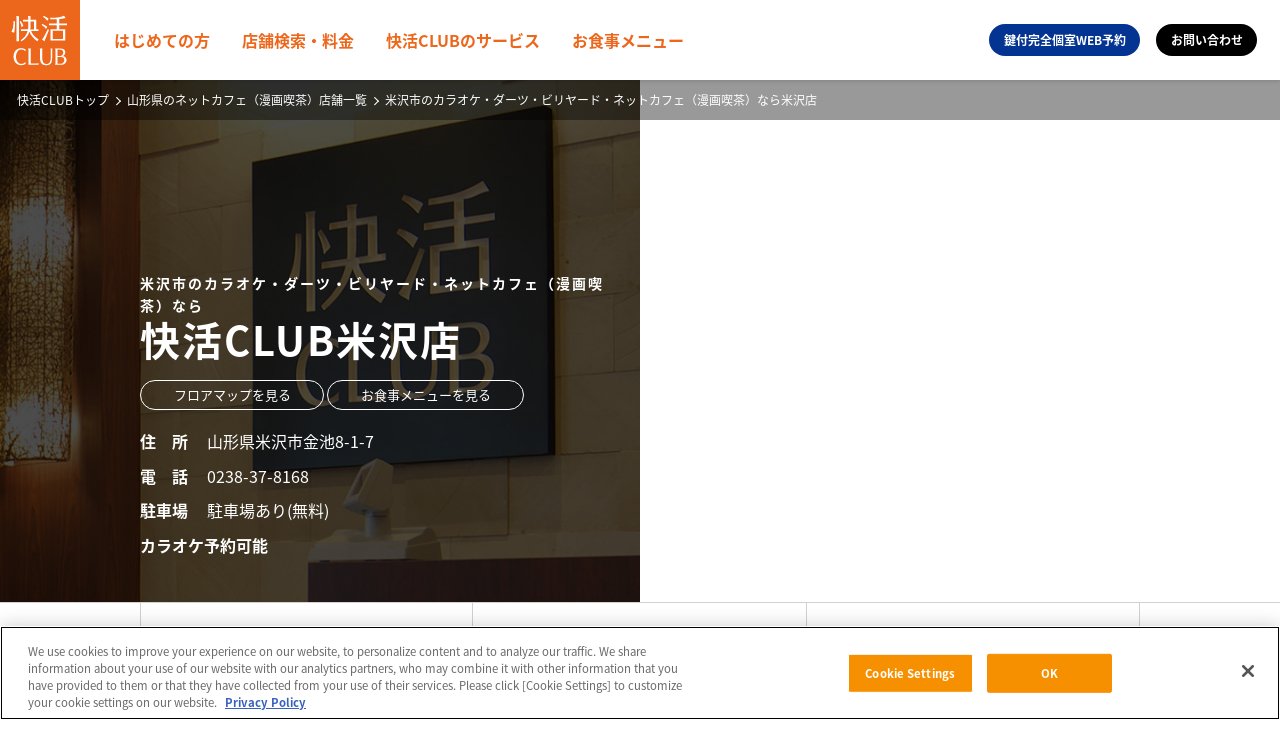

--- FILE ---
content_type: text/html
request_url: https://www.kaikatsu.jp/shop/detail/20154.html
body_size: 22628
content:
<!DOCTYPE html>
<html>
<head>
<meta charset="utf-8">
<title>米沢市のカラオケ・ダーツ・ビリヤード・ネットカフェ（漫画喫茶）なら米沢店｜快活CLUB</title>
<script data-ad-client="ca-pub-3696882360268275" async src="https://pagead2.googlesyndication.com/pagead/js/adsbygoogle.js"></script>
<link rel="canonical" href="https://www.kaikatsu.jp/shop/detail/20154.html">
<meta http-equiv="Pragma" content="no-cache">
<meta http-equiv="Cache-Control" content="no-cache">
<meta http-equiv="X-UA-Compatible" content="IE=edge">
<meta name="viewport" content="width=device-width">
<meta name="description" content="AOKIグループが運営するシェアリングスペース業態です。テレワーク・シェアオフィスとしても最適な快活CLUB米沢店。無料Wi-Fi・電源完備・ドリンク飲み放題・ソフトクリーム！集中してお仕事はもちろん、気軽にカフェ代わり等、幅広くご利用いただけます。更に、外出・持込OKなので、コンビニ等でご購入された飲食物は、お部屋内でお召し上がりいただけます。">
<meta name="keywords" content="米沢店,快活,快活CLUB,快活クラブ,ネットカフェ,インターネットカフェ">
<!-- ogp -->
<meta property="og:title" content="米沢店（山形県）のご案内ページ｜店舗検索・料金｜快活CLUB">
<meta property="og:type" content="article">
<meta property="og:description" content="AOKIグループが運営するシェアリングスペース業態です。テレワーク・シェアオフィスとしても最適な快活CLUB米沢店。無料Wi-Fi・電源完備・ドリンク飲み放題・ソフトクリーム！集中してお仕事はもちろん、気軽にカフェ代わり等、幅広くご利用いただけます。更に、外出・持込OKなので、コンビニ等でご購入された飲食物は、お部屋内でお召し上がりいただけます。">
<meta property="og:url" content="https://www.kaikatsu.jp/shop/detail/20154.html">
<meta property="og:image" content="https://www.kaikatsu.jp/common/img/ogimg.png">
<meta property="og:site_name" content="快活CLUB">
<!-- //ogp -->
<!-- twitter-->
<meta name="twitter:card" content="summary_large_image">
<meta name="twitter:site" content="@kaikatsuclub_jp">
<meta name="twitter:creator" content="@kaikatsuclub_jp">
<meta name="twitter:title" content="米沢店（山形県）のご案内ページ｜店舗検索・料金｜快活CLUB">
<meta name="twitter:description" content="AOKIグループが運営するシェアリングスペース業態です。テレワーク・シェアオフィスとしても最適な快活CLUB米沢店。無料Wi-Fi・電源完備・ドリンク飲み放題・ソフトクリーム！集中してお仕事はもちろん、気軽にカフェ代わり等、幅広くご利用いただけます。更に、外出・持込OKなので、コンビニ等でご購入された飲食物は、お部屋内でお召し上がりいただけます。">
<meta name="twitter:image:src" content="https://www.kaikatsu.jp/common/img/ogimg.png">
<!-- //twitter-->
<link rel="icon" href="../../favicon.ico" />
<link href="https://fonts.googleapis.com/css?family=Muli:400,800" rel="stylesheet">
<link href="https://fonts.googleapis.com/earlyaccess/notosansjapanese.css" rel="stylesheet" />
<link rel="stylesheet" href="../../common/fontawesome-free-5.3.1-web/css/all.css" crossorigin="anonymous">
<link rel="stylesheet" href="../../common/js/libs/swiper/css/swiper.min.css">
<link rel="stylesheet" href="../../common/js/libs/lity/lity.min.css">
<link rel="stylesheet" href="../../common/css/default.css">
<link rel="stylesheet" href="../../common/css/style.css">
<link rel="stylesheet" href="../../common/css/sp.css">
<script src="../../common/js/gtm.js"></script>
<script src="https://ajax.googleapis.com/ajax/libs/jquery/3.2.1/jquery.min.js"></script>
<script>window.jQuery || document.write('<script src="../../common/js/libs/jquery-3.2.1.min.js"><\/script>')</script>
<!-- 翻訳 -->
</head>
<body>
<!-- Google Tag Manager (noscript) -->
<noscript><iframe src="https://www.googletagmanager.com/ns.html?id=GTM-TDSHV3S"
height="0" width="0" style="display:none;visibility:hidden"></iframe></noscript>
<noscript><iframe src="https://www.googletagmanager.com/ns.html?id=GTM-WXC7NGB"
height="0" width="0" style="display:none;visibility:hidden"></iframe></noscript>
<!-- End Google Tag Manager (noscript) -->
<header></header>
<!-- ヘッダーの上に翻訳ボタンを重ねる-->
<div class="overlay"></div>
<main class="lower">
  <nav class="breadcrumbs">
    <ol itemscope itemtype="http://schema.org/BreadcrumbList" class="flex flex-wrap">
      <li itemprop="itemListElement" itemscope itemtype="http://schema.org/ListItem">
        <a itemprop="item" href="../../index.html">
          <span itemprop="name">快活CLUBトップ</span>
        </a>
        <meta itemprop="position" content="1">
      </li>
      <li itemprop="itemListElement" itemscope itemtype="http://schema.org/ListItem">
        <a itemprop="item" href="../result.html?area=06">
          <span itemprop="name">山形県のネットカフェ（漫画喫茶）店舗一覧</span>
        </a>
        <meta itemprop="position" content="2">
      </li>
      <li itemprop="itemListElement" itemscope itemtype="http://schema.org/ListItem">
        <span itemprop="name">米沢市のカラオケ・ダーツ・ビリヤード・ネットカフェ（漫画喫茶）なら米沢店</span>
        <meta itemprop="position" content="3">
      </li>
    </ol>
  </nav>
  <div class="lower-area" data-publish-start="2014/05/29 08:00:00" data-publish-end="2040/12/31 00:00:00">
    <div class="shop-detail-visual">
      <div class="flex bg">
        <div class="visual bgcover" style="background-image: url(./images/visual.jpg)">
          <div class="shop-detail-info">
            <h1 class="title" data-shop-name="米沢店"><p><strong>米沢市のカラオケ・ダーツ・ビリヤード・ネットカフェ（漫画喫茶）なら</strong></p>快活CLUB米沢店</h1>
            <a href="#modal" class="hover floor" data-lity-custom data-img="/shop/images/2025/Map20154_1.jpg" data-title="フロアマップ">フロアマップを見る</a>
                <!-- その他の店舗：通常版 -->
                    		<a href="../../food/all.html" class="hover floor" data-title="お食事メニューを見る">お食事メニューを見る</a>
            <ul>
              <li class="flex">
                <p><strong>住　所</strong></p>
                <p>山形県米沢市金池8-1-7</p>
              </li>
              <li class="flex">
                <p><strong>電　話</strong></p>
                <p><span class="sp">0238-37-8168<a href="tel:0238-37-8168" class="hover map">電話をする</a></span><span class="pc">0238-37-8168</span></p>
              </li>
              <li class="flex">
                <p><strong>駐車場</strong></p>
                <p>駐車場あり(無料)</p>
              </li>
              <li class="flex">
                <p><span class="sp"><strong>カラオケ予約可能</strong><a href="tel:0238-37-8168" class="hover map">電話予約</a></span>
                <span class="pc"><strong>カラオケ予約可能</strong></span></p>
              </li>
              <li class="flex">
              </li>
            </ul>
          </div>
        </div>
        <iframe src="https://www.google.com/maps/embed?pb=!1m18!1m12!1m3!1d3147.0325517711412!2d140.1157273148079!3d37.92966997973154!2m3!1f0!2f0!3f0!3m2!1i1024!2i768!4f13.1!3m3!1m2!1s0x5f8af07d06bb57e9%3A0xce6b2755c1935e31!2z5b-r5rS7Q0xVQiDnsbPmsqLlupc!5e0!3m2!1sja!2sjp!4v1546785838347" width="600" height="450" frameborder="0" style="border:0" allowfullscreen></iframe>
      </div>
    </div>
    <div class="page-area-nav-w">
    <ul class="page-area-nav wrap-s flex">
      <li><a href="#area1" class="scroll hover">料金表</a></li>
      <li><a href="#area2" class="scroll hover">設備・サービス</a></li>
      <li><a href="#area3" class="scroll hover">お知らせ</a></li>
    </ul>
    </div>
    <div class="search-area detail outer">
      <div class="wrap-s">
                <ul class="flex jc-cent inner">
            <li class="vacancy"><a href="https://www.navi-comi.com/20154/" class="hover primary" target="_blank"><img src="../../common/svg/book_white.svg">この店舗のコミックを探す</a></li>
                    <li class="vacancy"><a href="vacancy.html?store_code=20154" class="hover secondary"><img src="../../common/svg/sofa_white.svg">この店舗の空席状況を見る</a></li>
                 </ul>
      </div>
    </div>
    <div class="sp line-area">
      <a href="http://line.me/R/msg/text/?快活CLUB%20米沢店%20店舗情報%0d%0ahttps://www.kaikatsu.jp/shop/detail/20154.html" class="btn-line"><span>友だちにLINEでおしえる</span></a>
    </div>
    <section id="area1">
      <h2 class="headline-shop" id="price"><span>料金表<i class="font-en">PRICE</i></span></h2>
      <div class="shop-detail-box wrap-s">
        <div class="shop-price-area">
        <div class="price-no-view-area">
          <figure class="price-img"><img src="../images/2023/7393246948_22.png" alt="" class="wide"></figure>
        </div>
        <!-- 料金表 -->
        <div id="price-view-area"></div>
        <div class="good-value">
          <!--h4 class="title">お得なパック料金に自動切り替え！</h4-->
          <!--<div style="margin-bottom: 8px; text-align: left; color: #54311c; font-size: 12px;">
<table>
<tbody>
<tr>
<td>
<ul style="list-style-type: disc;">
<li>週末(土日・祝日)はパック料金に100円+税が加算されます。</li>
<li>24時間パック料金終了後に一度ご精算をお願いいたします。</li>
<li>表示金額とお会計額に1円の差が生じる場合がございます。</li>
<li>週末(土日・祝日)のリビングルーム・カラオケ(ワンツーカラオケは除く)・ペアフラットシートのお一人様利用はお二人様分の料金を頂戴致します。</li>-->
<p></p>
        </div>
        </div><!--/shop-price-area-->
        <ul class="shop-banner flex flex-wrap jc-cent" id="price-info"></ul>
      </div>
    </section>
    <section id="area2">
      <h2 class="headline-shop"><span>設備・サービス<i class="font-en">FACILITY/SERVICE</i></span></h2>
      <div class="shop-detail-box wrap-s">
        <div class="icon-explain flex">
          <p class="service">設備・サービス</p>
          <p class="room">席・部屋タイプ</p>
          <p class="amusement">アミューズメント</p>
        </div>
        <ul class="service-icon-list flex flex-wrap">
          <li class="service"><span><img src="../../common/svg/cafe_orange.svg" alt="飲み放題カフェ"></span><p>飲み放題カフェ</p></li>
          <li class="service"><span><img src="../../common/svg/freemorning_orange.svg" alt="100円モーニング"></span><p>100円モーニング</p></li>
          <li class="service"><span><img src="../../common/svg/softcream_orange.svg" alt="ソフトクリーム"></span><p>ソフトクリーム</p></li>
          <li class="service"><span><img src="../../common/svg/alcohol_orange.svg" alt="アルコール販売"></span><p>アルコール販売</p></li>
          <li class="service"><span><img src="../../common/svg/car_orange.svg" alt="駐車場"></span><p>駐車場</p></li>
          <li class="service"><span><img src="../../common/svg/cigarette_orange.svg" alt="加熱式たばこ専用エリア"></span><p>加熱式たばこ専用エリア</p></li>
          <li class="room"><span><img src="../../common/svg/reclining_green.svg" alt="リクライニングシート"></span><p>リクライニングシート</p></li>
          <li class="room"><span><img src="../../common/svg/fullflat_green.svg" alt="フルフラットシート"></span><p>フルフラットシート</p></li>
          <li class="room"><span><img src="../../common/svg/massage_green.svg" alt="マッサージシート"></span><p>マッサージシート</p></li>
          <li class="room"><span><img src="../../common/svg/pair_green.svg" alt="ペアフラットシート"></span><p>ペアフラットシート</p></li>
          <li class="amusement"><span><img src="../../common/svg/onlinedarts_blue.svg" alt="オンラインダーツ"></span><p>オンラインダーツ</p></li>
          <li class="amusement"><span><img src="../../common/svg/dartslive3_blue.svg" alt="DARTSLIVE3"></span><p>DARTSLIVE3</p></li>
          <li class="amusement"><span><img src="../../common/svg/dartslive2_blue.svg" alt="DARTSLIVE2 EX"></span><p>DARTSLIVE2 EX</p></li>
          <li class="amusement"><span><img src="../../common/svg/dartss4_blue.svg" alt="VSPHOENIX S4"></span><p>VSPHOENIX S4</p></li>
          <li class="amusement"><span><img src="../../common/svg/karaoke_blue.svg" alt="カラオケ"></span><p>カラオケ</p></li>
          <li class="amusement"><span><img src="../../common/svg/12karaoke_blue.svg" alt="1&2 カラオケ"></span><p>1&2 カラオケ</p></li>
          <li class="amusement"><span><img src="../../common/svg/livedam_ai_blue.svg" alt="LIVE DAM Ai"></span><p>LIVE DAM Ai</p></li>
          <li class="amusement"><span><img src="../../common/svg/livedamstage_blue.svg" alt="LIVE DAM STADIUM STAGE"></span><p>LIVE DAM STADIUM STAGE</p></li>
          <li class="amusement"><span><img src="../../common/svg/jsmax2_blue.svg" alt="JOYSOUND MAX2"></span><p>JOYSOUND MAX2</p></li>
          <li class="amusement"><span><img src="../../common/svg/billiards_blue.svg" alt="ビリヤード"></span><p>ビリヤード</p></li>
        </ul>
      </div>
    </section>
    <!-- adsenceタグ -->
    <section class="shop_adsbygoogle">
      <script async src="https://pagead2.googlesyndication.com/pagead/js/adsbygoogle.js"></script>
      <!-- 2/2全店拡大用 -->
      <ins class="adsbygoogle"
           style="display:block"
           data-ad-client="ca-pub-3696882360268275"
           data-ad-slot="9920492941"
           data-ad-format="auto"
           data-full-width-responsive="true"></ins>
      <script>
           (adsbygoogle = window.adsbygoogle || []).push({});
      </script>
    </section>
    <!-- /adsenceタグ -->
    <section id="area3">
      <h2 class="headline-shop"><span>米沢店からの<br>お知らせ<i class="font-en">INFORMATION</i></span></h2>
      <div class="html-format"><span class="mt-enclosure mt-enclosure-image" style="display: inline;"><img alt="ご利用可能なキャッシュレス決済" src="../images/2023/KC_cashless.jpg" style="text-align: center; display: block; margin: 0 auto 20px;" width="auto" /></span>
<div style="text-align: left; color: #ffffff; font-size: large; font-weight: bold; padding: 0.5em 0.5em 0.5em 0.5em; margin: 1em 0.5em 0.5em 0.5em; background: radial-gradient(white, rgba(255,255,255,0.2) 2px, transparent 40px),radial-gradient(white, rgba(255,255,255,0.15) 1px, transparent 30px),radial-gradient(white, rgba(255,255,255,0.1) 2px, transparent 40px),radial-gradient(rgba(255,255,255,0.4), rgba(255,255,255,0.1) 2px, transparent 30px); background-color: #fff100; background-size: 550px 550px, 350px 350px, 250px 250px, 150px 150px; background-position: 0 0, 40px 60px, 130px 270px, 70px 100px; animation: animation_006 1000s linear infinite; vertical-align: middle;"><span style="color: #000000;">快活CLUBのアミューズメント</span></div>
<div class="info_addblock"><!-- テンプレート07 -->
<div class="clm07">
<ul>
<ul>
<li>
<div class="kc_serv_detail"><img class="serv_detail_img" src="../images/2021/karaoke12b.png" alt="快活CLUBのカラオケルームは事前予約・当日予約受付中！" />
<h2>カラオケ</h2>
<p class="serv_detail_lead">■快活CLUBのカラオケルームは事前予約・当日予約受付中！<br />■快活CLUBならではのカラオケサービス<br />・無料Wi-Fi利用可能・ドリンクバー、ソフトクリーム付・テレビ視聴可能・コミック、雑誌読み放題・テレワーク利用可能・PC、スマホ接続可能</p>
</div>
</li>
<li>
<div class="kc_serv_detail"><img class="serv_detail_img" src="../images/2021/darts12.png" alt="快活CLUBならではのダーツサービス" />
<h2>ダーツ</h2>
<p class="serv_detail_lead">■快活CLUBならではのダーツサービス<br />・ドリンクバー、ソフトクリーム付・ダーツ以外への席移動可能・明るい照明でプレイ可能・24時間利用可能・コミック、雑誌読み放題・無料Wi-Fi利用可能・ハウスダーツ貸出し可能</p>
<p></p>
</div>
</li>
<li>
<div class="kc_serv_detail"><img class="serv_detail_img" src="../images/2021/billiards2.png" alt="快活CLUBならではのビリヤードサービス" />
<h2>ビリヤード</h2>
<p class="serv_detail_lead">■快活CLUBならではのビリヤードサービス<br />・ドリンクバー、ソフトクリーム付・ビリヤード以外への席移動可能・定期的なラシャ交換実施・手元を照らすLED照明でプレイ可能・24時間利用可能・コミック、雑誌読み放題・無料Wi-Fi利用可能・ブレイクキュー常設</p>
<p></p>
<p class="serv_detail_lead"><br /><br /></p>
</div>
</li>
</ul>
</ul>
</div>
</div>
<style><!--
.info-detail .box {
        width: 100%;
        margin: 0 auto;
    }
    .info_addblock{}
    .info_addblock p{
        line-height: 160%;
    }
    .info_addblock h3{
        font-size: 21pt;
        background-color: #ec661b;
        padding: 10px 20px;
        color: #ffffff;
        font-weight: normal;
        border-bottom: #f5b28d solid 5px;
    }
    .info_addblock h4{
        font-size: 16pt;
        color: #ec661b;
        padding: 10px 0 0 0;
        border-bottom: #f5b28d solid 3px;
        margin: 0 0 10px 0;
        font-weight: normal;
    }
    p.info_caut{
        padding: 10px 0;
        font-size: 12px;
    }
    /* テンプレート01 */
    .info_addblock .clm04, .info_addblock .clm05, .info_addblock .clm06, .info_addblock .clm07, .info_addblock .clm08{
        margin: 10px 0 50px 0;
    }
    /* テンプレート07 */
    .info_addblock .clm07 ul li{
        width: 100%;
        margin: 30px 0 50px 0;
    }
    .info_addblock .clm07 ul li .kc_serv_detail img.serv_detail_img{
        width: 50%;
        max-width: 230px;
        float: left;
        margin-bottom: 0;
        margin-right: 30px;
    }
    .info_addblock .clm07 ul li .kc_serv_detail h4{
        font-size: 18px;
        color: #ec661b;
        border-bottom: none;
    }
    .info_addblock .clm07 ul li .kc_serv_detail p.serv_detail_lead{
        font-size: 16px;
    }
    .info_addblock .clm07 ul li .kc_serv_detail p.serv_detail_spec{
        font-size: 14px;
        font-weight: bold;
    }
    @media screen and (max-device-width: 767px){
        .info_addblock .clm04 ul li, .info_addblock .clm06 ul li, .info_addblock .clm07 ul li{
            display: block;
            width: 100%;
            padding: 10px;
        }
        .info_addblock .clm04 ul li a.kids_img{
            float: left;
            width: 45%;
            margin: 0 -15px 0 0;
        }
        .info_addblock .clm04 ul li .kc_kids a img{
            height: auto;
        }
        .info_addblock .clm04 ul li .kc_kids p.kc_kids_date{
            padding: 0 0 0 0;
        }
        .info_addblock .clm04 ul li .kc_kids h4, .info_addblock .clm04 ul li .kc_kids h4 a{
            font-size: 14px;
            line-height: 120%
        }
        .info_addblock .clm07 ul li .kc_serv_detail img.serv_detail_img{
            width: 30%;
            margin-right: 10px;
        }
        .info_addblock .clm07 ul li .kc_serv_detail h4{
            padding: 0 0 0 0;
            font-size: 16px;
        }
        /* テンプレート08 */
        .info_addblock .clm08 .kc_sns_t, .info_addblock .clm08 .kc_sns_i{
            display: block;
            width: 100%;
            margin: 0 0 0 0;
        }
    }
--></style></div>
      <div class="shop-detail-box wrap-s">
        <h2>
          <div style="text-align: left; color: #ffffff; font-size: large; font-weight: bold; padding: 0.5em 0.5em 0.5em 0.5em; margin: 1em 0.5em 0.5em 0.5em; background: radial-gradient(white, rgba(255,255,255,0.2) 2px, transparent 40px),radial-gradient(white, rgba(255,255,255,0.15) 1px, transparent 30px),radial-gradient(white, rgba(255,255,255,0.1) 2px, transparent 40px),radial-gradient(rgba(255,255,255,0.4), rgba(255,255,255,0.1) 2px, transparent 30px); background-color: #fff100; background-size: 550px 550px, 350px 350px, 250px 250px, 150px 150px; background-position: 0 0, 40px 60px, 130px 270px, 70px 100px; animation: animation_006 1000s linear infinite; vertical-align: middle;">
            <a style="text-decoration: none;" href="../result.html?area=06">
              <span style="color: #000000">山形県の店舗情報はこちら　＞</span>
            </a>
          </div>
        </h2>
      </div>
      <div class="shop-detail-box wrap-s">
        <ul class="shop-information">
          <li><a href="https://kaikatsu-job.net/jobfind-pc/job/All/1392" target="_blank" class="hover">米沢店のアルバイト募集情報はこちら</a></li>
        </ul>
        <div class="shop-article flex flex-wrap"></div>
      </div>
    </section>
  </div>
</main>
<!-- フッターバナー領域 -->
<div class="shop-footer-banner">
</div>
<!-- モーダル領域 -->
<div id="modal" class="lity-hide">
  <div class="box">
    <div class="title"></div>
    <div class="img"></div>
  </div>
  <div class="close"><span>閉じる</span></div>
</div>
<!-- //モーダル領域 -->
<footer></footer>
<script type="text/javascript" src="../../common/js/libs/imagesloaded.pkgd.min.js"></script>
<script type="text/javascript" src="../../common/js/libs/jquery.easing.min.js"></script>
<script type="text/javascript" src="../../common/js/libs/swiper/js/swiper.min.js"></script>
<script type="text/javascript" src="../../common/js/libs/lity/lity.min.js"></script>
<script type="text/javascript" src="../../common/js/script.js"></script>
<script type="text/javascript" src="../../data/shop.js"></script>
<script type="text/javascript" src="../../data/info-store-price.js"></script>
<script type="text/javascript" src="../../data/info-store-other.js"></script>
<script type="text/javascript" src="../../data/banner-store.js"></script>
<script type="text/javascript" src="../../common/js/search.js"></script>
<script type="text/javascript" src="../../common/js/shop_detail.js"></script>
</body>
</html>


--- FILE ---
content_type: text/html
request_url: https://www.kaikatsu.jp/common/inc/header.html
body_size: 2851
content:
	<div class="logo">
		<a href="/">
			<img src="/common/svg/logo01.svg" alt="快活CLUB" class="hover pc">
			<img src="/common/svg/logo01.svg" class="sp">
		</a>
	</div>
	<nav>
		<ul class="menu flex">
			<li><a href="/guide/">はじめての方</a></li>
			<li class="pc"><a href="/shop/">店舗検索・料金</a></li>
			<li class="menu-hover">
				<a href="/enjoy/">快活CLUBのサービス</a>
				<div class="box">
					<div class="wrap-s flex jc-cent">
						<a href="/enjoy/" class="flex va-cent jc-cent hover"><span>快活CLUBのサービス<i class="font-en">SERVICE</i></span></a>
						<ul class="flex">
							<li>
								<a href="/enjoy/" class="hover">
									<img src="/common/img/header/service1.jpg" alt="快活CLUBを使いこなす">
									<p>快活CLUBを使いこなす</p>
								</a>
								<ul>
									<li><a href="/comic/">コミックを読む</a></li>
									<li><a href="/internet/">パソコンを使う</a></li>
									<li><a href="/cinema/">シネマ・動画を見る</a></li>
								</ul>
							</li>
							<li>
								<a href="/facility/" class="hover">
									<img src="/common/img/header/service2.jpg" alt="設備">
									<p>設備</p>
								</a>
							</li>
							<li>
								<a href="/seat_room/" class="hover">
									<img src="/common/img/header/service3.jpg" alt="席・部屋タイプ">
									<p>席・部屋タイプ</p>
								</a>
							</li>
							<li>
								<a href="/deals/" class="hover">
									<img src="/common/img/header/service4.jpg" alt="お得な情報">
									<p>お得な情報</p>
								</a>
							</li>
						</ul>
					</div>
				</div>
			</li>
			<li><a href="/food/">お食事メニュー</a></li>
		</ul>
		<div class="menu-right flex va-cent">
			<ul class="link flex va-cent">
				<li class="pc"><a href="https://reservation.kaikatsu.jp/" class="hover btn-inquiry btn-reservation">鍵付完全個室WEB予約</a></li>
				<li class="pc"><a href="/contact/" class="hover btn-inquiry">お問い合わせ</a></li>
				<li class="sp"><a href="/contact/" class="hover"><img src="/common/svg/faq_black.svg" alt="お問い合わせ">お問い合わせ</a></li>
			</ul>
			<ul class="sns flex jc-cent">
				<li><a href="https://twitter.com/kaikatsuclub_jp" class="hover" target="_blank"><i class="fab fa-twitter"></i></a></li>
				<li><a href="https://www.facebook.com/kaikatsu.jp/" class="hover" target="_blank"><i class="fab fa-facebook-f"></i></a></li>
				<li><a href="https://www.instagram.com/kaikatsuclub_jp/" class="hover" target="_blank"><i class="fab fa-instagram"></i></a></li>
			</ul>
		</div>
	</nav>
	<div class="sp btn-reservation"><a href="https://reservation.kaikatsu.jp/">鍵付<br>完全個室<br>WEB予約</a></div>
	<div class="sp btn-inquiry"><a href="/contact/">お問い合わせ</a></div>
	<div class="sp btn-search"><a href="/shop/">店舗検索</a></div>
	<div id="menu-button">
		<div></div>
		<div></div>
		<div></div>
		<p>MENU</p>
	</div>
	<script type="text/javascript" src="/common/js/multi_language.js"></script>


--- FILE ---
content_type: text/html
request_url: https://www.kaikatsu.jp/common/inc/footer.html
body_size: 3368
content:
	<div class="follow-us">
		<div class="wrap-s flex jc-cent va-cent">
			<p><strong class="flex va-cent"><span>快活の情報をもっと身近に。最新情報はこちらから！</span></strong></p>
			<ul class="flex">
				<li><a href="https://twitter.com/kaikatsuclub_jp" class="hover" target="_blank"><i class="fab fa-twitter"></i></a></li>
				<li><a href="https://www.facebook.com/kaikatsu.jp/" class="hover" target="_blank"><i class="fab fa-facebook-f"></i></a></li>
				<li><a href="https://www.instagram.com/kaikatsuclub_jp/" class="hover" target="_blank"><i class="fab fa-instagram"></i></a></li>
			</ul>
		</div>
	</div>
	<div class="credit-point">
		<div class="wrap-s">
			<ul class="flex va-cent">
				<li>
					<a href="/info/detail/moneycredit.html" class="hover flex va-cent">
						<figure><img src="/common/svg/card_orange.svg"></figure>
						<p>快活のお支払いは便利な、<br>電子マネー・クレジットカードもご利用頂けます</p>
					</a>
				</li>
				<li>
					<a href="/deals/point.html" class="hover flex va-cent">
						<figure><img src="/common/svg/point_orange.svg"></figure>
						<p>お会計実績により会員ランクアップ！<br class="pc">貯めたポイントをお支払いに利用できます。</p>
					</a>
				</li>
			</ul>
		</div>
	</div>
	<div class="link-area">
		<div class="wrap-s">
			<ul class="banner-link flex">
				<li><a href="https://www.cotedazur.jp/member/corp.html" class="hover" target="_blank"><img src="/common/img/footer/banner6.png" alt="入会費・年会費無料　法人会員のご案内"></a></li>
				<li><a href="https://www.kaikatsu.jp/column/" class="hover"><img src="/common/img/footer/banner4.png" alt="ビジネスマン必見！仕事で役立つ快活コラム"></a></li>
				<li><a href="https://www.kaikatsufrontier.co.jp/business/index.html" class="hover" target="_blank"><img src="/common/img/footer/banner3.jpg" alt="広告主募集。貴社の広告を掲載しませんか？"></a></li>
				<li><a href="https://kaikatsu-job.net/jobfind-pc/" class="hover" target="_blank"><img src="/common/img/footer/banner5.jpg" alt="アルバイト・スタッフ募集"></a></li>
			</ul>
			<nav>
				<ul class="flex jc-cent">
					<li><a href="/guide/declaration.html" class="hover">安心・安全・健全宣言！</a></li>
					<li><a href="/contact/" class="hover">お問い合わせ</a></li>
					<li><a href="https://www.kaikatsufrontier.co.jp/company/about.html" class="hover" target="_blank">会社概要</a></li>
					<li><a href="https://www.kaikatsufrontier.co.jp/property/index.html" class="hover" target="_blank">物件情報</a></li>

				</ul>
				<ul class="flex jc-cent">
					<li><a href="/guide/use_002.html" class="hover">会員規約</a></li>
					<li><a href="/guide/use_001.html" class="hover">ご利用ルール</a></li>
					<li><a href="/guide/campaign/point/term_001.html" class="hover">ポイント規約</a></li>
					<li><a href="/terms/" class="hover">サイトポリシー</a></li>
					<li><a href="https://www.kaikatsufrontier.co.jp/privacy/index.html" class="hover" target="_blank">プライバシーポリシー</a></li>
				</ul>
			</nav>
		</div>
	</div>
	<div class="footer-bottom">
		<div class="wrap-s flex va-cent">
			<a href="/" class="logo hover"><img src="/common/svg/logo02.svg"></a>
			<p class="copyright">&copy; COPYRIGHT KAIKATSU FRONTIER Inc. ALL RIGHTS RESERVED</p>
			<p class="trademark">「快活CLUB」は、当社の登録商標です。</p>
		</div>
	</div>
	<div id="pagetop"><a href="#top" class="scroll"></a></div>

--- FILE ---
content_type: text/html; charset=utf-8
request_url: https://www.google.com/recaptcha/api2/aframe
body_size: 135
content:
<!DOCTYPE HTML><html><head><meta http-equiv="content-type" content="text/html; charset=UTF-8"></head><body><script nonce="05N-7HELKR_G2pnUeq5asg">/** Anti-fraud and anti-abuse applications only. See google.com/recaptcha */ try{var clients={'sodar':'https://pagead2.googlesyndication.com/pagead/sodar?'};window.addEventListener("message",function(a){try{if(a.source===window.parent){var b=JSON.parse(a.data);var c=clients[b['id']];if(c){var d=document.createElement('img');d.src=c+b['params']+'&rc='+(localStorage.getItem("rc::a")?sessionStorage.getItem("rc::b"):"");window.document.body.appendChild(d);sessionStorage.setItem("rc::e",parseInt(sessionStorage.getItem("rc::e")||0)+1);localStorage.setItem("rc::h",'1767990218090');}}}catch(b){}});window.parent.postMessage("_grecaptcha_ready", "*");}catch(b){}</script></body></html>

--- FILE ---
content_type: text/css
request_url: https://www.kaikatsu.jp/common/css/default.css
body_size: 20232
content:
@charset "utf-8";

/*初期化の設定
------------------------------------------------------------------------------*/
html,body,div,span,applet,object,iframe,h1,h2,h3,h4,h5,h6,p,blockquote,pre,a,abbr,acronym,address,big,
cite,code,del,dfn,em,img,ins,kbd,q,s,samp,small,strike,strong,sub,sup,tt,var,b,u,i,center,dl,dt,dd,ol,
ul,li,fieldset,form,label,legend,table,caption,tbody,tfoot,thead,tr,th,td,article,aside,canvas,details,
embed,figure,figcaption,footer,header,hgroup,menu,nav,output,ruby,section,summary,time,mark,audio,video
{border:0;font-size:100%;font:inherit;vertical-align:baseline;margin:0;padding:0;}
article,aside,details,figcaption,figure,footer,header,hgroup,menu,nav,section,picture,main{display:block;}
body{line-height:1.4;}ol,ul{list-style:none;}blockquote,q{quotes:none;}
blockquote:before,blockquote:after,q:before,q:after{content:none;}
table{border-collapse:collapse;border-spacing:0;}

/*基本レイアウト
------------------------------------------------------------------------------*/
html,body{}
/*基本フォント設定
------------------------------------------------------------------------------*/
html{
	font-size: 62.5%;
	font-size: 10px;
	font-family: 'Noto Sans Japanese','ヒラギノ角ゴ Pro W3','Hiragino Kaku Gothic Pro','メイリオ','Meiryo','ＭＳ Ｐゴシック','sans-serif';
	line-height: 1em;
	color: #000000;
}
body{
	position: relative;
/*	overflow-x: hidden; */
	-webkit-font-smoothing: antialiased;
}

/* コンバージョンタグによって生成されるページ下部の隙間解消 */
body>img,
body>iframe{
	display: block;
	height: 0px;
	overflow: hidden;
}
/* /コンバージョンタグによって生成されるページ下部の隙間解消 */

img{vertical-align: bottom;}
br{letter-spacing: 0;}

a{color: #000; text-decoration: none; word-break: break-all; word-wrap:break-word;}
a:hover{text-decoration: none;}
a:focus{outline: none;}
a:hover,a:active{outline: 0;}

table {font-size:inherit;}

pre,code,kbd,samp,tt {font:inherit;*font-size:108%;line-height:100%;}
strong{font-weight: bold;}
textarea,input {font:inherit}
h1,h2,h3,h4,h5,h6,strong,th,.Bld{
	font-weight:bold;
	line-height: 1.4em;
 }
h1,h2,h3{
	letter-spacing: 0.05em;
}
.mincho{
	font-family: 'AozoraMincho';
	font-weight: 400;
	/*font-family:"ヒラギノ明朝 ProN W3", "Hiragino Mincho ProN", "HG明朝E", "ＭＳ Ｐ明朝", "ＭＳ 明朝", "游明朝", YuMincho,  serif !important;*/
}

button{
	border:none;
	font-family: 'Noto Sans Japanese','ヒラギノ角ゴ Pro W6','HiraKakuPro-W6','ヒラギノ角ゴ Pro W3','Hiragino Kaku Gothic Pro','メイリオ','Meiryo','ＭＳ Ｐゴシック','sans-serif';
}


.under{text-decoration: underline; color:#0a4c83;}
.under:hover{text-decoration: none;}
p.under{color: #333;}
a.linkno{color: #333;}


.h-anim {
	color: #FFF;
	transition: all 0.5s;
	position: relative;
}
.h-anim::before {
	content: '';
	position: absolute;
	top: 0;
	left: 0;
	width: 100%;
	height: 100%;
	z-index: 1;
	background-color: rgba(255,255,255,0.1);
	transition: all 0.3s;
}
.h-anim:hover::before {
	opacity: 0 ;
	transform: scale(0.5,0.5);
}
.h-anim::after {
	content: '';
	position: absolute;
	top: 0;
	left: 0;
	width: 100%;
	height: 100%;
	z-index: 1;
	opacity: 0;
	transition: all 0.3s;
	border: 1px solid rgba(255,255,255,0.5);
	transform: scale(1.2,1.2);
}
.h-anim:hover::after {
	opacity: 1;
	transform: scale(1,1);
}


/*scroll css*/

nav::-webkit-scrollbar {
    width: 5px;
    background: none;
}

nav::-webkit-scrollbar-track {
    -webkit-border-radius: 10px;
    border-radius: 10px;
}

nav::-webkit-scrollbar-thumb {
    -webkit-border-radius: 10px;
    border-radius: 10px;
    background: rgba(0,0,0,0.2);
}

nav::-webkit-scrollbar:hover{
	opacity: 0.2;
}

/*共通の設定
------------------------------------------------------------------------------*/

/*■文字の設定*/
.font10{font-size: 1.0rem !important;} /*10px*/
.font11{font-size: 1.1rem !important;} /*11px*/
.font12{font-size: 1.2rem !important;} /*12px*/
.font13{font-size: 1.3rem !important;} /*13px*/
.font16{font-size: 1.6rem !important;} /*16px*/
.font18{font-size: 1.8rem !important;} /*18px*/
.font20{font-size: 2.0rem !important;} /*20px*/
.font22{font-size: 2.2rem !important;} /*22px*/
.font24{font-size: 2.4rem !important;} /*24px*/
.font26{font-size: 2.6rem !important;} /*26px*/
.font28{font-size: 2.8rem !important;} /*28px*/
.font30{font-size: 3.0rem !important;} /*30px*/
.font32{font-size: 3.2rem !important;} /*32px*/
.font38{font-size: 3.8rem !important;} /*38px*/

.line-h{line-height: 1em !important;}
.line-h12{line-height: 1.2em !important;}
.line-h13{line-height: 1.3em !important;}
.line-h14{line-height: 1.4em !important;}
.line-h15{line-height: 1.5em !important;}
.line-h16{line-height: 1.6em !important;}
.line-h18{line-height: 1.8em !important;}
.line-h20{line-height: 2.0em !important;}

.fontN{font-weight: normal !important;}
.fontB{font-weight: bold !important;}

.clr-red{color: #ce0a0a !important;}
.clr-key{color: #ec6e3c;}
.clr-blue{color: #20209D;}
.clr-blue--type2{color: #1F1F9D;}
.clr-yellow{color: #FFFF00;}
.clr-green{color: #878787;}
.clr-green--type2{color: #444444;}
.clr-green--type3{color: #138A13;}


/*■配置の設定*/

/*縦位置*/
.vertical-t	{vertical-align: top !important;}
.vertical-m	{vertical-align: middle !important;}
.vertical-b	{vertical-align: bottom !important;}

/*横位置*/
.align-r{text-align: right !important;}
.align-l{text-align: left !important;}
.align-c{text-align: center !important;}

/*■マージン、パディング設定*/
.mg-t0	{margin-top: 0px !important; }
.mg-t5	{margin-top: 5px !important; }.mg-t10{margin-top: 10px !important;}
.mg-t15	{margin-top: 15px !important;}.mg-t20{margin-top: 20px !important;}
.mg-t25	{margin-top: 25px !important;}.mg-t30{margin-top: 30px !important;}
.mg-t35	{margin-top: 35px !important;}.mg-t40{margin-top: 40px !important;}
/*下マージ*/
.mg-b0{margin-bottom: 0px !important; }
.mg-b1{margin-bottom: 1px !important; }.mg-b3{margin-bottom: 3px !important;}
.mg-b5{margin-bottom: 5px !important; }.mg-b10{margin-bottom: 10px !important;}
.mg-b15	{margin-bottom: 15px !important;}.mg-b20{margin-bottom: 20px !important;}
.mg-b25	{margin-bottom: 25px !important;}.mg-b30{margin-bottom: 30px !important;}
.mg-b35	{margin-bottom: 35px !important;}.mg-b40{margin-bottom: 40px !important;}
.mg-b45	{margin-bottom: 45px !important;}.mg-b50{margin-bottom: 50px !important;}
.mg-b55	{margin-bottom: 55px !important;}.mg-b60{margin-bottom: 60px !important;}
.mg-b65	{margin-bottom: 65px !important;}.mg-b70{margin-bottom: 70px !important;}
.mg-b75	{margin-bottom: 75px !important;}.mg-b80{margin-bottom: 80px !important;}
.mg-b85	{margin-bottom: 85px !important;}.mg-b90{margin-bottom: 90px !important;}
.mg-b95	{margin-bottom: 95px !important;}.mg-b100 {margin-bottom: 100px !important;}
.mg-b150	{margin-bottom: 150px !important;}.mg-b200 {margin-bottom: 200px !important;}
/*右マージン*/
.mg-r5	{margin-right: 5px !important;}
.mg-r10	{margin-right: 10px !important;}
.mg-r15	{margin-right: 15px !important;}
.mg-r20	{margin-right: 20px !important;}
.mg-r30	{margin-right: 30px !important;}
/*左右マージン*/
.mg-r-l5{margin-right: 5px !important; margin-left: 5px !important;}
.mg-r-l10{margin-right: 10px !important; margin-left: 10px !important;}
.mg-r-l15{margin-right: 15px !important; margin-left: 15px !important;}
.mg-r-l20{margin-right: 20px !important; margin-left: 20px !important;}
.mg-auto{margin: 0 auto;}

/*全てのマージン*/
.pg{padding: 0 10px;}
.pg-right10{padding-right: 10px !important;}
/*左右パディング*/
.pg-r-l5{padding-left:5px !important; padding-right: 5px !important;}
.pg-r-l10{padding-left:10px !important; padding-right: 10px !important;}
.pg-r-l15{padding-left:15px !important; padding-right: 15px !important;}
.pg-r-l20{padding-left:20px !important; padding-right: 20px !important;}
.pg-r-l30{padding-left:30px !important; padding-right: 30px !important;}
/*上下パディング*/
.pg0{padding:0 !important;}
.pg-t-b5{padding: 5px 0 !important;}
.pg-t-b10{padding: 10px 0 !important;}
.pg-t-b15{padding: 15px 0 !important;}
.pg-t-b20{padding: 20px 0 !important;}

.pg-b0{padding-bottom: 0 !important;}

/*■テキスト装飾設定*/
.f-left{float: left !important;}
.f-right{float: right !important;}

/*■ハック関連*/

/*段落ち回避用ハック*/
.cfix:after{content: ".";display: block;height: 0;clear: both;visibility: hidden;}
.cfix { display: inline-block;}
/*Hides from IE-mac\*/
*html .cfix{height:1%;}
.cfix{display: block}

/*段落ち回避用ハック*/
.cfixH::after{content: ".";display: block;clear: both;visibility: hidden;}
.cfixH { display: inline-block;}
/*Hides from IE-mac\*/
*html .cfixH{height:1%;}
.cfixH{display: block}


.hover{
	vertical-align: top;
	display: inline-block;
	cursor: pointer;
	-webkit-transition: opacity .4s ease;
	   -moz-transition: opacity .4s ease;
	    -ms-transition: opacity .4s ease;
	     -o-transition: opacity .4s ease;
	        transition: opacity .4s ease;
	-webkit-backface-visibility: hidden;
    backface-visibility: hidden;
/*    overflow: hidden;*/
}
.hover:hover{
	opacity: 0.5;
}

.toggle-btn.open{}
.toggle-contents{display: none;}
.hidden{display: none;}

.posiR{position: relative !important;}
.posiA{position: absolute !important;}

/*■テキストリスト*/
ol.list_number>li{
	list-style: decimal outside;
    margin-left: 2em;
    padding: 0 0 0.5em 0;
}

.font-v{
/*	font-family: 'Playball', cursive !important; */
	font-family: 'vijaya', sans-serif !important;
	font-weight: normal !important;
}

.date-hidden{display: none !important;}

.bld{
	font-weight: bold;
}
/*i{
	font-family: "Fjalla One", sans-serif;
}
*/
/*レイアウトの設定
------------------------------------------------------------------------------*/
#top-container{
	margin: 0 0 3em;
}
/* ページタイトルh1 */
body>h1{
	height: 1px;
	left: 0;
	overflow: hidden;
	position: absolute;
	text-indent: 100%;
	top: 0;
	white-space: nowrap;
	width: 1px;
}


/* リンク  */
.arrow{
	position: relative;
	display: inline-block;
	padding-right: 10px;
}
	.arrow::after{
		content: "";
		position: absolute;
		right: 0px;
		top: 50%;
		width: 6px;
		height: 6px;
		border-top: 1px solid #ec661b;
		border-right: 1px solid #ec661b;
		-webkit-transform: rotate(45deg);
		transform: rotate(45deg);
		-webkit-transform-origin: top right;
		transform-origin: top right;
	}
.link-arrow{
	position: relative;
	display: inline-block;
	padding-left: 1em;
	text-decoration: none;
	line-height: 1.75em;
}
	.link-arrow::after{
		content: "";
		position: absolute;
		top: 7px;
		left: 6px;
		width: 0px;
		height: 0px;
		border: 3px solid transparent;
		border-left: 5px solid #14a83b;
	}
	.link-arrow>span{
		position: relative;
	}
		.link-arrow>span::after{
			content: '';
			position: absolute;
			bottom: 3px;
			left: 0px;
			width: 100%;
			height: 1px;
			background-color: #000;
			-webkit-transform: scaleX(1);
			   -moz-transform: scaleX(1);
			    -ms-transform: scaleX(1);
			     -o-transform: scaleX(1);
			        transform: scaleX(1);
			-webkit-transition: all .3s ease;
			   -moz-transition: all .3s ease;
			    -ms-transition: all .3s ease;
			     -o-transition: all .3s ease;
			        transition: all .3s ease;
		}
		.link-arrow:hover>span::after{
			-webkit-transform: scaleX(0);
			   -moz-transform: scaleX(0);
			    -ms-transform: scaleX(0);
			     -o-transform: scaleX(0);
			        transform: scaleX(0);
		}

.link-under{
	position: relative;
	display: inline-block;
	text-decoration: none;
}
	.link-under::after{
		content: '';
		position: absolute;
		bottom: 0px;
		left: 0px;
		width: 100%;
		height: 1px;
		background-color: #333;
		-webkit-transform: scaleX(0);
		   -moz-transform: scaleX(0);
		    -ms-transform: scaleX(0);
		     -o-transform: scaleX(0);
		        transform: scaleX(0);
		-webkit-transition: all .3s ease;
		   -moz-transition: all .3s ease;
		    -ms-transition: all .3s ease;
		     -o-transition: all .3s ease;
		        transition: all .3s ease;
	}
	.link-under:hover::after{
		-webkit-transform: scaleX(1);
		   -moz-transform: scaleX(1);
		    -ms-transform: scaleX(1);
		     -o-transform: scaleX(1);
		        transform: scaleX(1);
	}

.link-under-reverse{
	position: relative;
	display: inline-block;
	text-decoration: none;
}
	.link-under-reverse::after{
		content: '';
		position: absolute;
		bottom: 0px;
		left: 0px;
		width: 100%;
		height: 1px;
		background-color: #000;
		-webkit-transform: scaleX(1);
		   -moz-transform: scaleX(1);
		    -ms-transform: scaleX(1);
		     -o-transform: scaleX(1);
		        transform: scaleX(1);
		-webkit-transition: all .3s ease;
		   -moz-transition: all .3s ease;
		    -ms-transition: all .3s ease;
		     -o-transition: all .3s ease;
		        transition: all .3s ease;
	}
	.link-under-reverse:hover::after{
		-webkit-transform: scaleX(0);
		   -moz-transform: scaleX(0);
		    -ms-transform: scaleX(0);
		     -o-transform: scaleX(0);
		        transform: scaleX(0);
	}

.hideline{
      width:0px;
      height:0px;
      text-indent: 100%;
      white-space: nowrap;
      overflow: hidden;
    }

  /*メールエラー*/
#contents p.error{
 	color:#FF0000;
 	margin-top: 0.5em;
 	font-size: 1.4rem;
 	font-weight: bold;
}


/*フレックスボックス*/
.flex{
	display: -ms-flexbox;
	display: -webkit-flex;
	display: flex;
}

.flex-wrap{
	-webkit-flex-wrap: wrap;
	flex-wrap: wrap;
}
.flex.revs{
	-webkit-flex-direction: row-reverse;
	flex-direction:         row-reverse;
}
.flex.va-cent{
	-webkit-align-items: center;
	align-items:         center;
}
.flex.va-bline{
	-webkit-align-items: baseline;
	align-items:         baseline;
}
.flex.jc-space{
	-webkit-justify-content: space-between;
	justify-content:         space-between;
}
.flex.jc-cent,
.flex.jc-cent-pc{
	-webkit-justify-content: center;
	justify-content:         center;
}
@media screen and (max-device-width: 767px){
	.flex.jc-cent-pc{
		-webkit-justify-content: normal;
		justify-content:         normal;
	}
}

.max{
	width: auto;
	max-width: 100%;
	height: auto;
}

/*画像幅100%*/
img.wide{
	max-width: 100%;
}
/*背景画像デフォルト設定*/
.bgcover{
	-webkit-background-size:cover;
	background-size:cover;
	background-repeat: no-repeat;
	background-position: center;
}

.input[type="text"]{
	border:1px solid #CCCCCC;
	height: 32px;
	line-height: 	32px;
	width: 100%;
	-moz-appearance: none;
	-webkit-appearance: none;
	appearance: none;
	border-radius: 0;
}

.input[type="submit"]{
	-moz-appearance: none;
	-webkit-appearance: none;
	appearance: none;
	border-radius: 0;
	box-shadow: none;
	background: none;
}

.textarea{
	border:1px solid #CCCCCC;
	height: 92px;
	width: 100%;
	box-shadow: none;
	-moz-appearance: none;
	-webkit-appearance: none;
	appearance: none;
	border-radius: 0;
}


/*チェックボックスカスタム**********************************************

	<div class="check-group">
	<label>
	<input class="check-input"  type="checkbox" name="" value="" checked="checked" />
	<span class="name-tag">ラベル名</span>
	</label>
	</div>

**************************************************************/

.check-group{
}

.check-group label{
	display: inline-block;
	margin-right: 10px;
	padding:0 0;
	line-height: 1em;
	cursor: pointer;
}

.check-group .check-input{
  display: none;
}


.check-group .name-tag{
  padding-left: 1.7em;
  position:relative;
  line-height: 1em;
}

/*チェック枠*/
.check-group .name-tag::before{
	content: "";
	display: block;
	position: absolute;
	top: 0;
	left: 0;
	width: 18px;
	height: 18px;
	position: absolute;
	top: 50%;
	-webkit-border-radius: 3px;
	border-radius: 3px;
	-webkit-transform: translate(0, -50%);
	transform: translate(0, -50%);
	background: #c3c3c3;
}

.check-group .check-input:checked + .name-tag::before{
	background: #ec661b;
}

/*チェック*/
.check-group .check-input:checked + .name-tag::after{
	content: "";
	display: block;
	position: absolute;
	top: 50%;
	margin-top: -1px;
    left: 4px;
	-moz-transform: translate(0, -50%) rotate(-45deg);
	-ms-transform: translate(0, -50%) rotate(-45deg);
	-webkit-transform: translate(0, -50%) rotate(-45deg);
	transform: translate(0, -50% ) rotate(-45deg);
	width: 7px;
	height: 4px;
	border-left:2px solid #fff;
	border-bottom:2px solid #fff;
	animation: formfade 0.1s ease;
}

.check-group.ptn01 .name-tag::before{
	background: #fff; border:1px solid #959595;
}

/*ラジオボックスカスタム
<div class="radio-group">
<label>
<input class="radio-input"  type="radio" name="" value="" checked="checked" />
<span class="name-tag">ラベル名</span>
</label>
</div>
*/
.radio-group.ptn01{
	margin-top: 20px;
}


.radio-group label{
	line-height: 17px;
	display: inline-block;
}

.radio-group .radio-input{
	display: none;
}

.radio-group .name-tag{
	position:relative;
	display: inline-block;
	padding-left: 1.5em;
	font-size: 1.6rem;
	cursor: pointer;
}
.radio-group.ptn01 .name-tag{
	margin-right: 40px;
}


/*check枠*/
.radio-group .name-tag::before{
	content: "";
	display: block;
	position: absolute;
	top: 0;
	left: 0;
	width: 12px;
	height: 12px;
	background: #d4d4d4;
	-webkit-border-radius: 50%;
	border-radius: 50%;
/*	background: -webkit-gradient(linear, left top, left bottom, color-stop(1.00, #BBB), 
	color-stop(0.00, #fff));
	background: -webkit-linear-gradient(#fff, #BBB);
	background: -moz-linear-gradient(#fff, #BBB);
	background: -o-linear-gradient(#fff, #BBB);
	background: -ms-linear-gradient(#fff, #BBB);
	background: linear-gradient(#fff, #BBB);*/
	border:3px solid #fff;
}


.radio-group .radio-input:checked + .name-tag::before{
}

/*check ドット*/
.radio-group .radio-input:checked + .name-tag::after{
  content: "";
  display: block;
  position: absolute;
  top: 0;
  margin-top: -0px;
  left:0px;
  width: 12px;
  height: 12px;
  border:3px solid #fff;
  background: #ec661b;
  -webkit-transform: scale(1);
  transform: scale(1);
  -webkit-border-radius: 50%;
  border-radius: 50%;
  animation: formfade 0.2s ease;
  opacity: 1;
}


@keyframes formfade{
	 0% { opacity: 0; }
	 100% {opacity: 1; }
}



/*オプションリセット
<label class="select-label"><select class="select"></select>><label>
*/
/*オプションリセット*/
.select {
  -moz-appearance: none;
  -webkit-appearance: none;
  appearance: none;
  border-radius: 0;
  border: 0;
  margin: 0;
  padding: 0;
  background: none transparent;
  vertical-align: middle;
  font-size: inherit;
  color: inherit;
  -moz-appearance: none;
  text-indent: 0.01px;
  text-overflow: '';
}


.select-label{
	position: relative;
	display: inline-block;
	width: 100%;
	border:1px solid #cccccc;
	background :#ffffff;
	height: 32px;
}


.select-label::after{
	content:"";
	position: absolute;
	display: block;
	width: 100%;
	height: 100%;
	top:50%;
	-webkit-transform: translate(0, -50%);
	transform: translate(0, -50%);
	right:12px;
	width: 0;
	height: 0;
	border-style: solid;
	border-width: 6px 5px 0 5px;
	border-color: #000 transparent transparent transparent;
	pointer-events: none;
}
.select-label .select{
	height:32px;
	width: 100%;
	padding:0 0.5em;
}


@keyframes formfade{
	 0% { opacity: 0; }
	 100% {opacity: 1; }
}

.contact-form .submit-box {
	padding: 30px 0;
	text-align: center;
}

.contact-form .submit-box label {
	display: block;
	margin-bottom: 30px;
}


.contact-form .submit-box .btn{
	width:150px;
	padding: 1.4rem 0;
	margin:0 2vw; 
	color: #FFF;
	border: none;
	font-weight: bold;
}

.contact-form .close-box{
	width: 100%;
	padding: 0 2rem 1rem;
	text-align: right;
}


.indent{
	padding-left: 1em;
	text-indent: -1em;
}

--- FILE ---
content_type: text/css
request_url: https://www.kaikatsu.jp/common/css/style.css
body_size: 134654
content:
@charset "utf-8";

/***********************************************************************************************************************
* 基本構造
***********************************************************************************************************************/
html {
  line-height: 1.6em;
  min-width: 1200px;
}
* {
  -webkit-box-sizing: border-box;
  box-sizing: border-box;
}
html *:not(br):not(span):not(strong):not(em):not(i) {
  font-size: 1.4rem;
  /*font-size: 1.7rem; */
  line-height: 1.6em;
}
.font-en {
  font-family: "Muli", sans-serif;
  letter-spacing: 2px;
  font-weight: 800;
}
.font-color {
  color: #ec661b;
}
.wrap {
  position: relative;
  max-width: 1440px;
  margin: 0 auto;
}
.wrap-s {
  max-width: 1200px;
  padding: 0 100px;
  margin: 0 auto;
}
.wrap-s.pg-top {
  padding-top: 30px;
}

/*画像切り替えなど*/
.sp {
  display: none;
}

main {
  position: relative;
  display: block;
  padding-top: 80px;
  overflow: hidden;
}

/*ヘッダー*/
header {
  position: fixed;
  left: 0px;
  top: 0px;
  width: 100%;
  min-width: 1250px;
  height: 80px;
  z-index: 100;
  display: -webkit-flex;
  display: flex;
  -webkit-box-shadow: 0px 2px 3px rgba(0, 0, 0, 0.1);
  box-shadow: 0px 2px 3px rgba(0, 0, 0, 0.1);
}
header::before {
  background: #fff;
  content: "";
  position: absolute;
  left: 0px;
  top: 0px;
  width: 100%;
  height: 80px;
  z-index: 1;
}
header .logo {
  position: relative;
  width: 80px;
  height: 80px;
  z-index: 1;
}
header .menu {
  padding: 0 18px;
  z-index: 1;
}
header .menu > li > a {
  position: relative;
  display: -webkit-flex;
  display: flex;
  -webkit-align-items: center;
  align-items: center;
  height: 80px;
  padding: 0 16px;
  font-size: 1.6rem;
  font-weight: bold;
  color: #ec661b;
  -webkit-transition: color 0.4s ease;
  transition: color 0.4s ease;
  z-index: 1;
}
header .menu > li > a:hover,
header .menu > li.menu-hover.active > a {
  color: #000;
}
header .menu > li.menu-hover.active > a::after {
  content: "";
  position: absolute;
  left: 50%;
  bottom: 12px;
  width: 6px;
  height: 6px;
  margin-left: -3px;
  border-bottom: 2px solid #000;
  border-right: 2px solid #000;
  -webkit-transform: rotate(45deg);
  transform: rotate(45deg);
}
/*メニュープルダウン*/
header .menu .box {
  display: block;
  position: absolute;
  left: 0px;
  top: -300px;
  background: #000;
  width: 100%;
  padding: 40px 0;
  z-index: 0;
  -webkit-transition: all 0.8s cubic-bezier(0.37, 0.16, 0.12, 1);
  transition: all 0.8s cubic-bezier(0.37, 0.16, 0.12, 1);
}
header .menu > li.menu-hover.active .box {
  top: 80px;
}
header .menu .box > div > p,
header .menu .box > div > a {
  min-width: 260px;
  border-left: 1px solid #ec661b;
  border-right: 1px solid #ec661b;
  font-size: 2rem;
  line-height: 1.3em;
  font-weight: bold;
  color: #ec661b;
  text-align: center;
}
header .menu .box > div > p span,
header .menu .box > div > a span {
  position: relative;
  padding-bottom: 20px;
}
header .menu .box > div > p span::before,
header .menu .box > div > a span::before {
  content: "";
  background: #ec661b;
  position: absolute;
  left: 50%;
  bottom: 0px;
  width: 18px;
  height: 18px;
  -webkit-border-radius: 50%;
  border-radius: 50%;
  -webkit-transform: translateX(-50%);
  transform: translateX(-50%);
}
header .menu .box > div > p span::after,
header .menu .box > div > a span::after {
  content: "";
  position: absolute;
  left: 50%;
  bottom: 0px;
  width: 6px;
  height: 6px;
  margin: 0 0 5px -5px;
  border-top: 1px solid #000;
  border-right: 1px solid #000;
  -webkit-transform: rotate(45deg);
  transform: rotate(45deg);
}
header .menu .box > div > p i,
header .menu .box > div > a i {
  display: block;
  font-size: 1.2rem;
}
header .menu .box > div > ul {
  padding-left: 4px;
}
header .menu .box > div > ul > li {
  width: 184px;
  padding-left: 24px;
}
header .menu .box > div > ul > li a {
  color: #fff;
  text-align: center;
  font-weight: bold;
}
header .menu .box > div > ul > li p {
  margin-top: 8px;
}
header .menu .box > div > ul > li > ul {
  display: none;
}
header .menu-right {
  position: absolute;
  right: 0px;
  top: 0;
  bottom: 0;
  margin: auto;
  height: 50px;
  width: auto;
  z-index: 1;
}
header .menu-right .link {
  padding: 0 15px 0 0;
}
header .menu-right .link li {
  margin: 0 8px;
}
header .menu-right .link li.item {
  margin: 0 0px;
}
header .menu-right .link a {
  font-size: 1.3rem;
  line-height: 18px;
  white-space: nowrap;
}
header .menu-right .link a img {
  margin-right: 5px;
  width: 16px;
}
header .menu-right .link a.btn-inquiry {
  background: #000;
  padding: 0 1.2em;
  font-size: 1.2rem;
  line-height: 32px;
  font-weight: bold;
  color: #fff;
  -webkit-border-radius: 16px;
  border-radius: 16px;
}
header .menu-right .link a.btn-inquiry.btn-reservation {
  background: #043491;
}
header .menu-right .link div.keyplace img {
  width: 80px;
  margin-right: 0px;
}
header .menu-right .sns {
  padding-right: 25px;
}
header .menu-right .sns li {
  margin-right: 15px;
}
header .menu-right .sns a {
  font-size: 2.4rem;
  line-height: 1em;
  color: #ec661b;
}
@media screen and (min-width: 768px) and (max-width: 1300px) {
  header .menu-right .sns {
    display: none;
  }
}
@media screen and (min-width: 768px) and (max-width: 1380px) {
  header .menu-right .link li.item {
    display: none;
  }
}

/*フッター*/
footer .follow-us {
  background: #efefef;
  padding: 50px 0;
}
footer .follow-us strong {
  font-size: 1.6rem;
  line-height: 1em;
}
footer .follow-us .font-en {
  font-size: 3.2rem;
  margin-right: 1em;
  line-height: 1em;
}
footer .follow-us ul {
  margin-left: 20px;
}
footer .follow-us ul li {
  margin: 0 9px;
}
footer .follow-us ul li a {
  position: relative;
  display: block;
  background: #ec661b;
  width: 68px;
  height: 68px;
  -webkit-border-radius: 50%;
  border-radius: 50%;
}
footer .follow-us ul li i {
  position: absolute;
  left: 50%;
  top: 50%;
  font-size: 3.1rem;
  line-height: 1em;
  color: #fff;
  -webkit-transform: translate(-50%, -50%);
  transform: translate(-50%, -50%);
}
footer .credit-point ul li {
  width: 50%;
}
footer .credit-point ul li a {
  position: relative;
  padding: 20px 20px 20px 0;
}
footer .credit-point ul li:nth-child(2) a {
  padding: 20px 0px 20px 20px;
}
footer .credit-point ul li a::after {
  content: "";
  position: absolute;
  right: 22px;
  top: 50%;
  margin-top: -5px;
  width: 10px;
  height: 10px;
  border-top: 2px solid #ec661b;
  border-right: 2px solid #ec661b;
  -webkit-transform: rotate(45deg);
  transform: rotate(45deg);
}
footer .credit-point ul li figure {
  position: relative;
  width: 70px;
  height: 70px;
  border: 1px solid #e3e3e3;
  margin-right: 15px;
}
footer .credit-point ul li figure img {
  position: absolute;
  left: 50%;
  top: 50%;
  width: 44px;
  -webkit-transform: translate(-50%, -50%);
  transform: translate(-50%, -50%);
}
footer .link-area {
  background: #343434;
  padding: 40px 0 25px;
}
footer .banner-link {
  width: -webkit-calc(100% + 20px);
  width: calc(100% + 20px);
  margin-left: -20px;
  padding-bottom: 10px;
}
footer .banner-link li {
  position: relative;
  width: 25%;
  padding: 0 0 20px 20px;
}
footer .banner-link li img {
  width: 100%;
}
footer nav ul li {
  position: relative;
  padding: 5px 15px;
}
footer nav ul li::after {
  content: "";
  position: absolute;
  right: 0px;
  top: 50%;
  margin-top: -8px;
  width: 1px;
  height: 16px;
  background: #888;
}
footer nav ul li a {
  color: #fff;
}
footer .footer-bottom {
  border-top: 1px solid #505050;
  background: #343434;
  padding: 36px 0;
  color: #fff;
}
footer .footer-bottom .wrap-s {
  position: relative;
}
footer .footer-bottom .logo {
  width: 173px;
  margin-right: 20px;
}
footer .footer-bottom .trademark {
  position: absolute;
  right: 100px;
  top: 50%;
  -webkit-transform: translateY(-50%);
  transform: translateY(-50%);
}

#pagetop {
  position: fixed;
  right: 20px;
  bottom: 25px;
  width: 60px;
  height: 60px;
  overflow: hidden;
  z-index: 99;
}
#pagetop a {
  display: block;
  position: absolute;
  left: 0px;
  top: 60px;
  width: 60px;
  height: 60px;
  background: #000;
  -webkit-border-radius: 50%;
  border-radius: 50%;
  -webkit-transition: all 0.4s ease;
  transition: all 0.4s ease;
}
#pagetop.open a {
  top: 0px;
}
#pagetop a::after {
  content: "";
  position: absolute;
  top: 50%;
  left: 50%;
  width: 10px;
  height: 10px;
  margin-top: -5px;
  border-top: 2px solid #fff;
  border-left: 2px solid #fff;
  -webkit-transform: rotate(45deg);
  transform: rotate(45deg);
  -webkit-transform-origin: top left;
  transform-origin: top left;
}

/*パンくずリスト*/
.breadcrumbs {
  position: absolute;
  left: 0px;
  top: 80px;
  width: 100%;
  background: rgba(0, 0, 0, 0.4);
  padding: 0.75em 1.2em;
  z-index: 98;
}
.breadcrumbs li,
.breadcrumbs li > a {
  font-size: 1.2rem;
  color: #fff;
}
.breadcrumbs li {
  margin-right: 1.5em;
  position: relative;
}
.breadcrumbs li::after {
  content: "";
  position: absolute;
  display: block;
  top: 50%;
  right: -1em;
  width: 0.4em;
  height: 0.4em;
  margin-top: 0.1em;
  border-top: solid 1px #fff;
  border-right: solid 1px #fff;
  -webkit-transform: rotate(45deg);
  transform: rotate(45deg);
  -webkit-transform-origin: top right;
  transform-origin: top right;
}
.breadcrumbs li:last-child::after {
  display: none;
}

/*モーダウィンドウ*/
#modal .iframe {
  width: 700px;
}
#modal .iframe iframe {
  width: 100%;
  min-height: 600px;
  vertical-align: bottom;
}
#modal .box {
  padding: 20px 15px 15px;
  background: #fff;
}
#modal .box .title {
  font-size: 2.8rem;
  line-height: 1.6428em;
  font-weight: bold;
  text-align: center;
  margin-bottom: 10px;
}
#modal .box .img {
  width: 100%;
  max-height: 510px;
  overflow: auto;
  -webkit-overflow-scrolling: touch;
}
#modal .box .img::-webkit-scrollbar {
  width: 10px;
}
/*スクロールバーの軌道*/
#modal .box .img::-webkit-scrollbar-track {
  border-radius: 10px;
  box-shadow: inset 0 0 6px rgba(0, 0, 0, 0.1);
}

/*スクロールバーの動く部分*/
#modal .box .img::-webkit-scrollbar-thumb {
  background-color: rgba(0, 0, 50, 0.5);
  border-radius: 10px;
  box-shadow: 0 0 0 1px rgba(255, 255, 255, 0.3);
}
#modal .close {
  position: absolute;
  top: -19px;
  right: -19px;
  width: 45px;
  height: 45px;
  text-align: center;
  cursor: pointer;
  -webkit-border-radius: 50%;
  border-radius: 50%;
  background: #000;
  opacity: 1;
}

#modal .close::after,
#modal .close::before {
  content: "";
  position: absolute;
  width: 18px;
  height: 2px;
  background: #fff;
}

#modal .close::after {
  top: 48%;
  left: 32%;
  -webkit-transform: rotate(45deg);
  -moz-transform: rotate(45deg);
  -ms-transform: rotate(45deg);
  -o-transform: rotate(45deg);
  transform: rotate(45deg);
}

#modal .close::before {
  top: 48%;
  left: 32%;
  -webkit-transform: rotate(-45deg);
  -moz-transform: rotate(-45deg);
  -ms-transform: rotate(-45deg);
  -o-transform: rotate(-45deg);
  transform: rotate(-45deg);
}

#modal .close span {
  display: none;
  position: relative;
}
/*	#modal .close span::before,
	#modal .close span::after{
		content: "";
		position: absolute;
		width: 19px;
		height: 1px;
		background: #fff;
		position: absolute;
	}
	#modal .close span::before{
		left: -20px;
		top: 55%;
		-webkit-transform: translate(-5%,-50%) rotate(45deg);
		transform: translate(-5%,-50%) rotate(45deg);
	}
	#modal .close span::after{
		top: 55%;
		left: -20px;
		-webkit-transform: translate(-5%,-50%) rotate(-45deg);
		transform: translate(-5%,-50%) rotate(-45deg);
	}*/
.lity {
  background: rgba(0, 0, 0, 0.8);
}
.lity-close {
  display: none;
}

/***********************************************************************************************************************
* パーツ
***********************************************************************************************************************/
/*フォーム*/
input,
select,
option,
button,
textarea {
  font-family: "Noto Sans Japanese", "ヒラギノ角ゴ Pro W3", "Hiragino Kaku Gothic Pro", "メイリオ",
    "Meiryo", "ＭＳ Ｐゴシック", "sans-serif";
  -webkit-appearance: none;
  -moz-appearance: none;
  appearance: none;
  border: none;
  cursor: pointer;
}
input:placeholder-shown {
  color: #000;
}
input::-webkit-input-placeholder {
  color: #000;
}
input:-ms-input-placeholder {
  color: #000;
}
select::-ms-expand {
  display: none;
}
input,
select,
optgroup,
option {
  background: #fff;
  font-size: 1.6rem !important;
  line-height: 2.5em !important;
  font-weight: normal !important;
  width: 100%;
  height: 40px;
  padding: 0 10px;
}
.select-box {
  position: relative;
}
.select-box::after {
  content: "";
  position: absolute;
  right: 10px;
  top: 50%;
  width: 8px;
  height: 8px;
  margin-top: -2px;
  border-bottom: 2px solid #ec661b;
  border-right: 2px solid #ec661b;
  -webkit-user-select: none;
  user-select: none;
  pointer-events: none;
  -webkit-transform: rotate(45deg);
  transform: rotate(45deg);
  -webkit-transform-origin: bottom right;
  transform-origin: top right;
}
.select-list {
  width: 100%;
  padding: 0px 0 30px;
}
.select-list .select-box {
  width: 200px;
  border: 3px solid #ec661b;
}
.select-list .select-box select {
  padding: 0 1em;
  font-weight: bold !important;
  color: #ec661b;
}

.checkbox label {
  position: relative;
  display: inline-block;
  color: #fff;
  cursor: pointer;
}
.checkbox label input {
  position: absolute;
  left: 0px;
  top: 0px;
  opacity: 0;
}
.checkbox label span {
  display: block;
  position: relative;
  padding: 0 24px;
}
.checkbox label span::before {
  content: "";
  position: absolute;
  left: 0px;
  top: 2px;
  background: #ffa572;
  width: 18px;
  height: 18px;
  -webkit-border-radius: 3px;
  border-radius: 3px;
}
.checkbox label input:checked + span::before {
  background: #fff;
}
.checkbox label input:checked + span::after {
  content: "";
  position: absolute;
  left: 2px;
  top: 6px;
  width: 4px;
  height: 7px;
  border-right: 2px solid #ec661b;
  border-bottom: 2px solid #ec661b;
  -webkit-transform: rotate(45deg);
  transform: rotate(45deg);
  -webkit-transform-origin: right bottom;
  transform-origin: right bottom;
}
.radio-list {
  width: 100%;
}
.radio-list label {
  line-height: 17px;
  display: inline-block;
  margin: 0 40px 5px 0;
}
.radio-list input {
  display: none;
}
.radio-list span {
  position: relative;
  position: relative;
  display: inline-block;
  padding-left: 1.5em;
  font-size: 1.6rem;
  cursor: pointer;
}
/* 202306 追加 */
.padded-span {
  padding-bottom: 1.6em;
}

.radio-list span::before {
  content: "";
  display: block;
  position: absolute;
  top: 0;
  left: 0;
  width: 12px;
  height: 12px;
  background: #bababa;
  -webkit-border-radius: 50%;
  border-radius: 50%;
  border: 3px solid #f5f5f5;
}
.radio-list input:checked + span::before {
  background: #ec661b;
  border: 3px solid #efefef;
}
/* 202306 追加 */
.radio-list a {
  color: #ec661b;
  text-decoration: underline;
  padding-left: 1.5em;
  height: 0.8em;
  display: block;
}

/*スライダー*/
.swiper-button-prev,
.swiper-button-next {
  width: 50px;
  height: 50px;
  background: #000;
  border: 2px solid #fff;
  -webkit-border-radius: 50%;
  border-radius: 50%;
}
.swiper-button-prev::after {
  content: "";
  position: absolute;
  top: 50%;
  left: 50%;
  width: 10px;
  height: 10px;
  margin-left: -5px;
  border-top: 2px solid #fff;
  border-left: 2px solid #fff;
  -webkit-transform: rotate(-45deg);
  transform: rotate(-45deg);
  -webkit-transform-origin: top left;
  transform-origin: top left;
}
.swiper-button-next::after {
  content: "";
  position: absolute;
  top: 50%;
  right: 50%;
  width: 10px;
  height: 10px;
  margin-right: -5px;
  border-top: 2px solid #fff;
  border-right: 2px solid #fff;
  -webkit-transform: rotate(45deg);
  transform: rotate(45deg);
  -webkit-transform-origin: top right;
  transform-origin: top right;
}

/*タイトル*/
.headline-box {
  text-align: center;
  margin: 0 0 40px;
}
.headline-box.top {
  margin-top: -16px;
}
.headline-box span {
  display: inline-block;
  background: #000;
  min-width: 360px;
  padding: 22px 25px 24px;
  margin: 0 auto;
  font-size: 2.8rem;
  line-height: 1.285em;
  text-align: center;
  color: #fff;
}
.headline-box .font-en {
  display: block;
  font-size: 1.4rem;
  line-height: 1em;
  font-weight: 800;
  color: #ec661b;
  letter-spacing: 3px;
  margin: 1em 0 0em;
}

.headline-border {
  font-size: 3.2rem;
  line-height: 1.4em;
  text-align: center;
  color: #ec661b;
  margin-bottom: 20px;
}
.headline-border span {
  position: relative;
}
.headline-border span::before,
.headline-border span::after {
  content: "";
  position: absolute;
  top: 50%;
  background: #ec661b;
  width: 40px;
  height: 2px;
  -webkit-transform: translateY(-50%);
  transform: translateY(-50%);
}
.headline-border span::before {
  left: -64px;
}
.headline-border span::after {
  right: -64px;
}

.headline-sub {
  font-size: 2.4rem;
}
.headline {
  font-size: 2.8rem;
  line-height: 1.6em;
  font-weight: bold;
  text-align: center;
  padding: 10px 0;
  border-bottom: 1px solid #000;
  margin-bottom: 40px;
}
.headline.border-no {
  border-bottom: none;
  margin-bottom: 10px;
}

/*ボタン*/
.btn-area {
  text-align: center;
}
.btn-c,
.btn-a,
.btn-b,
.btn-d,
.btn-red {
  display: inline-block;
  background: #ec661b;
  height: 50px;
  padding: 0 85px;
  font-size: 1.8rem;
  line-height: 44px;
  font-weight: bold;
  text-align: center;
  color: #fff;
  -webkit-border-radius: 25px;
  border-radius: 25px;
  border: 3px solid #ec661b;
}

.btn-b {
  background: #fff;
  color: #ec661b;
  padding: 0 95px;
}

.btn-c,
.btn-d {
  height: 40px;
  padding: 0 20px;
  font-size: 1.6rem;
  line-height: 34px;
  border: 2px solid #fff;
}
.btn-d.smh {
  border: none;
  width: 100%;
  height: 32px;
  line-height: 30px;
  font-size: 1.35rem;
  padding: 0;
}

.btn-d.smh2 {
  border: none;
  width: 100%;
  height: 32px;
  line-height: 30px;
  font-size: 1.35rem;
  padding: 0;
  max-width: 340px;
}

.btn-d {
  border: none;
  max-width: 240px;
  width: 100%;
  line-height: 38px;
}

.btn-d.bgbk {
  background: #000;
}
.btn-d.bgbk > span {
  color: #fff;
}
.btn-red {
  background: #e81119;
  border: 3px solid #fff;
  color: #fff;
  padding: 0 95px;
}

.btn-c > span,
.btn-a > span,
.btn-b > span,
.btn-d > span,
.btn-e > span,
.btn-red > span {
  position: relative;
  padding-right: 15px;
}
.btn-c > span,
.btn-e > span {
  padding-right: 8px;
}
.btn-e > span {
  padding-right: 5px;
  font-size: 1.4rem;
}
.btn-d.smh > span {
  padding-right: 5px;
}

.btn-c > span::after,
.btn-a > span::after,
.btn-b > span::after,
.btn-d > span::after,
.btn-e > span::after,
.btn-red > span::after {
  content: "";
  position: absolute;
  right: -10px;
  top: 50%;
  width: 9px;
  height: 9px;
  border-top: 2px solid #fff;
  border-right: 2px solid #fff;
  -webkit-transform: rotate(45deg);
  transform: rotate(45deg);
  -webkit-transform-origin: top right;
  transform-origin: top right;
}

.btn-b > span::after,
.btn-e > span::after {
  border-top: 2px solid #ec661b;
  border-right: 2px solid #ec661b;
}
.btn-e > span::after {
  width: 6px;
  height: 6px;
}
.btn-c > span::after,
.btn-d > span::after {
  width: 7px;
  height: 7px;
  margin-top: 1px;
  border-top: 2px solid #fff;
  border-right: 2px solid #fff;
}

/*もっと見る*/
.btn-more {
  display: block;
  background: #ec661b;
  width: 446px;
  height: 50px;
  margin: 0 auto 68px;
  font-size: 1.8rem;
  line-height: 50px;
  font-weight: bold;
  text-align: center;
  color: #fff;
  -webkit-border-radius: 25px;
  border-radius: 25px;
  cursor: pointer;
}
.btn-more span {
  position: relative;
}
.btn-more span::before {
  content: "";
  background: #fff;
  position: absolute;
  left: auto;
  right: -25px;
  bottom: 50%;
  margin-right: 8px;
  width: 2px;
  height: 16px;
  border: none;
  -webkit-transform: rotate(0deg) translate(50%, 50%);
  transform: rotate(0deg) translate(50%, 50%);
}
.btn-more span::after {
  content: "";
  background: #fff;
  position: absolute;
  left: auto;
  right: -25px;
  bottom: 50%;
  width: 16px;
  height: 2px;
  margin-left: 0px;
  border: none;
  -webkit-transform: rotate(0deg) translateY(50%);
  transform: rotate(0deg) translateY(50%);
}

/*コミックタブ等*/
.tab-list {
  padding: 40px 15px 0;
  border-bottom: 3px solid #ec661b;
}
.tab-list li {
  -webkit-flex-basis: 100%;
  flex-basis: 100%;
  padding: 0 5px;
}
.tab-list li a {
  background: #888;
  display: -webkit-flex;
  display: flex;
  height: 57px;
  -webkit-align-items: center;
  align-items: center;
  -webkit-justify-content: center;
  justify-content: center;
  font-size: 1.6rem;
  line-height: 1.2em;
  font-weight: bold;
  color: #fff;
  text-align: center;
  padding: 0 1.5em;
}
.tab-list li a.active {
  background: #ec661b;
}

/*アンカーリンク*/
.anchor-link {
  width: 100%;
  padding: 50px 0 32px;
}
.anchor-link.tab {
  padding: 35px 0 32px;
}
.anchor-link li {
  width: 25%;
  border-right: 1px solid #e3e3e3;
  margin-bottom: 18px;
}
.anchor-link li:nth-child(4n + 1) {
  border-left: 1px solid #e3e3e3;
}
.anchor-link a {
  position: relative;
  display: block;
  display: -webkit-flex;
  display: flex;
  -webkit-align-items: center;
  align-items: center;
  background: #fff;
  width: 100%;
  height: 50px;
  padding: 0 2em 0 1em;
  font-size: 1.6rem;
  line-height: 1.4em;
  font-weight: bold;
  color: #ec661b;
}
.anchor-link li a::after {
  content: "";
  position: absolute;
  right: 15px;
  top: 50%;
  width: 8px;
  height: 8px;
  margin-top: -2px;
  border-bottom: 2px solid #ec661b;
  border-right: 2px solid #ec661b;
  -webkit-user-select: none;
  user-select: none;
  pointer-events: none;
  -webkit-transform: rotate(45deg);
  transform: rotate(45deg);
  -webkit-transform-origin: bottom right;
  transform-origin: top right;
}

/*下部のリンク*/
.lower-link {
  padding: 50px 0 55px;
  border-top: 1px solid #e3e3e3;
}
.lower-link li {
  width: 50%;
  padding: 0 10px 0 0;
}
.lower-link li:nth-child(2n) {
  padding: 0 0 0 10px;
}
.lower-link a {
  display: block;
  border: 3px solid #ec661b;
  font-size: 1.8rem;
  line-height: 64px;
  font-weight: bold;
  text-align: center;
  color: #ec661b;
}
.lower-link img {
  width: auto;
  height: 25px;
  vertical-align: middle;
  margin-right: 10px;
  margin-top: -2px;
}

/*下部のリンク*/
.lower-link-four {
  padding: 0 0 55px;
}
.lower-link-four li {
  width: 24%;
  margin-right: 1.3%;
}
.lower-link-four li:nth-child(4n) {
  margin-right: 0;
}
.lower-link-four a {
  display: block;
  border: 3px solid #ec661b;
  font-size: 1.8rem;
  line-height: 64px;
  font-weight: bold;
  text-align: center;
  color: #ec661b;
}
.lower-link-four img {
  width: auto;
  height: 21px;
  vertical-align: middle;
  margin-right: 6px;
  margin-top: -3px;
}

.inner-section {
  margin-bottom: 85px;
}

/*エラーアラート*/
.error-msg {
  position: absolute;
  left: 0px;
  top: -10px;
  background: #e32134;
  font-size: 12px;
  line-height: 1.4em;
  padding: 0.5em 1em;
  white-space: nowrap;
  color: #fff;
  -webkit-transform: translateY(-100%);
  transform: translateY(-100%);
  -webkit-user-select: none;
  user-select: none;
  pointer-events: none;
  z-index: 2;
  opacity: 0;
  -webkit-transition: 0.8s opacity ease;
  transition: 0.8s opacity ease;
}
.error-msg.active {
  opacity: 1;
}
.error-msg.bottom {
  top: auto;
  bottom: -10px;
  -webkit-transform: translateY(100%);
  transform: translateY(100%);
}
.error-msg::after {
  content: "";
  position: absolute;
  left: 10px;
  bottom: -20px;
  width: 0px;
  height: 0px;
  border: 10px solid transparent;
  border-top: 10px solid #e32134;
}
.error-msg.bottom::after {
  bottom: auto;
  top: -20px;
  border: 10px solid transparent;
  border-bottom: 10px solid #e32134;
}

/***********************************************************************************************************************
* 00 TOPページ
***********************************************************************************************************************/
/*吹き出し*/
#fukidashi {
  position: fixed;
  bottom: 45px;
  left: 30px;
  z-index: 10;
}
#fukidashi a {
  cursor: pointer;
}
#fukidashi-close {
  position: absolute;
  -webkit-border-radius: 50%;
  border-radius: 50%;
  right: -11px;
  top: -11px;
}

/*メインビジュアル*/
.top-visual {
  position: relative;
  width: 100%;
  height: -webkit-calc(100vh - 80px);
  height: calc(100vh - 80px);
}

@media screen and (max-width: 480px) {
  .top-visual {
    height: 106.6666vw;
  }
}

/* @media screen and (max-width: 480px) {
  .top-visual .swiper-container {
    height: calc(100% - 50px);
  }
} */

.top-visual .top-visual-wrapper{
	  height: calc(100% - 118px);
}

@media screen and (max-width: 480px) {
  .top-visual .top-visual-wrapper {
    height: calc(100% - 50px);
  }
}

.top-visual .top-visual-item {
	width: 100%;
	height: 100%;
}

.top-visual .top-visual-item > a {
  width: 100%;
  height: 100%;
  display: flex;
  overflow: hidden;
  flex-direction: column;
  justify-content: center;
}

.top-visual .top-visual-item > a picture {
  height: 96%;
  text-align: center;
}

@media screen and (max-width: 480px) {
  .top-visual .top-visual-item > a picture {
    height: 90%;
  }
}

.top-visual .top-visual-item > a img {
  width: auto;
  height: 100%;
  aspect-ratio: 91 / 53;
  display: block;
  margin-right: auto;
  margin-left: auto;
}

@media screen and (max-width: 480px) {
  .top-visual .top-visual-item > a img {
    aspect-ratio: 15 / 16;
  }
}

.top-visual .top-visual-item > a .link {
  text-indent: 100%;
  white-space: nowrap;
  overflow: hidden;
  font-size: 0;
}



.top-visual .swiper-container {
  height: calc(100% - 118px);
}

@media screen and (max-width: 480px) {
  .top-visual .swiper-container {
    height: calc(100% - 50px);
  }
}

.top-visual .swiper-slide > a {
  width: 100%;
  height: 100%;
  display: flex;
  overflow: hidden;
  flex-direction: column;
  justify-content: center;
}

.top-visual .swiper-slide > a picture {
  height: 96%;
  text-align: center;
}

@media screen and (max-width: 480px) {
  .top-visual .swiper-slide > a picture {
    height: 90%;
  }
}

.top-visual .swiper-slide > a img {
  width: auto;
  height: 100%;
  aspect-ratio: 91 / 53;
  display: block;
  margin-right: auto;
  margin-left: auto;
}

@media screen and (max-width: 480px) {
  .top-visual .swiper-slide > a img {
    aspect-ratio: 15 / 16;
  }
}

.top-visual .swiper-slide > a .link {
  text-indent: 100%;
  white-space: nowrap;
  overflow: hidden;
  font-size: 0;
}

.top-visual .msg {
  position: absolute;
  left: 50%;
  top: 43%;
  -webkit-transform: translate(-50%, -50%);
  transform: translate(-50%, -50%);
  color: #fff;
  z-index: 2;
  text-align: center;
  white-space: nowrap;
}
.top-visual .msg .title {
  font-size: 4.2rem;
  line-height: 1.5em;
  font-weight: normal;
}
.top-visual .msg p {
  font-size: 1.6rem;
  line-height: 1.875em;
  margin-top: 2em;
  -webkit-text-shadow: 1px 1px 10px rgba(0, 0, 0, 0.4), -1px -1px 10px rgba(0, 0, 0, 0.4);
  text-shadow: 1px 1px 10px rgba(0, 0, 0, 0.4), -1px -1px 10px rgba(0, 0, 0, 0.4);
}

/*検索*/
.search-area {
  background: rgba(0, 0, 0, 0.8);
  width: 100%;
  position: absolute;
  left: 0px;
  bottom: 0px;
  padding: 20px 0 29px;
}

.search-area .wrap-s {
  position: relative;
}

.search-area .balloon {
  position: absolute;
  top: -187px;
  right: 100px;
}

.search-area .balloon img {
  animation: bounce 4s ease 0.5s infinite normal;
}

/*balloon anime*/
@keyframes bounce {
  from {
    animation-delay: 2s;
    margin-top: 0px;
  }
  10% {
    margin-top: 10px;
  }
  20% {
    margin-top: 0px;
  }
  30% {
    margin-top: 15px;
  }
  40% {
    margin-top: 0px;
  }
  to {
    margin-top: 0px;
  }
}

@-webkit-keyframes bounce {
  from {
    animation-delay: 2s;
    margin-top: 0px;
  }
  10% {
    margin-top: 20px;
  }
  20% {
    margin-top: 0px;
  }
  30% {
    margin-top: 30px;
  }
  40% {
    margin-top: 0px;
  }
  to {
    margin-top: 0px;
  }
}

.search-area ul li.shop {
  width: 42%;
  padding-right: 20px;
}
.search-area ul li.comic {
  width: 58%;
}
.search-area .title {
  line-height: 1em;
  color: #ec661b;
  margin-bottom: 10px;
}
.search-area .title img {
  padding: 4px 5px 0 0;
  width: 20px;
}
.search-area ul li input {
  width: 240px;
}
.search-area ul li.shop .select-box {
  width: -webkit-calc(100% - 100px);
  width: calc(100% - 100px);
}
.search-area ul li.comic .select-box {
  width: 140px;
  margin-left: 5px;
}
.search-more-button {
  position: relative;
  width: 40px;
  height: 40px;
  margin-left: 10px;
  border: 2px solid #fff;
  font-size: 1.2rem;
  line-height: 36px;
  color: #fff;
  text-align: center;
  cursor: pointer;
  overflow: visible;
}
.search-more-button i:last-child {
  display: none;
}
.search-more-button.active i {
  display: none;
}
.search-more-button.active i:last-child {
  display: inline;
}
.search-more-button.active::after {
  content: "";
  position: absolute;
  left: 50%;
  top: 42px;
  width: 0;
  height: 0;
  margin-left: -13px;
  border: 13px solid transparent;
  border-bottom: 13px solid #ec661b;
  z-index: 3;
}
.search-area .submit {
  position: relative;
  background: #ec661b;
  width: 40px;
  height: 40px;
  margin-left: 10px;
  overflow: hidden;
  cursor: pointer;
}
.search-area .submit img {
  position: absolute;
  left: 50%;
  top: 50%;
  width: 22px;
  -webkit-transform: translate(-50%, -50%);
  transform: translate(-50%, -50%);
}

.more-search-area {
  display: none;
  background: #ec661b;
  position: absolute;
  left: 0px;
  top: 118px;
  width: 100%;
  padding: 36px 0;
  z-index: 10;
}
.more-search-area .box {
  width: 840px;
  margin: 0 auto;
}
.more-search-area .checkbox label {
  margin-bottom: 15px;
}
.more-search-area .btn-area {
  padding-top: 15px;
}
.more-search-area .btn-search {
  width: 320px;
  height: 40px;
  margin-right: 10px;
  background: #fff;
  -webkit-border-radius: 20px;
  border-radius: 20px;
  font-size: 1.6rem;
  font-weight: bold;
  color: #ec661b;
  line-height: 1.2em;
}
.more-search-area .btn-search img {
  width: 18px;
  margin-right: 5px;
}

/*pickup*/
.top-pickup {
  position: relative;
  background: #efefef;
  padding: 30px 0 70px;
  overflow: hidden;
}
.top-pickup .title {
  font-size: 2.8rem;
  line-height: 1em;
  text-align: center;
  margin-bottom: 25px;
  letter-spacing: 5px;
}
.top-pickup .swiper-slide {
  width: 288px;
}
.top-pickup .swiper-slide a {
  width: 100%;
}
.top-pickup a.arrow {
  position: absolute;
  right: 25px;
  top: 30px;
}

/*サービス*/
.top-service > .wrap {
  padding-bottom: 50px;
}
.top-service .msg {
  font-size: 1.6rem;
  line-height: 1.75em;
  text-align: center;
  margin-bottom: 2em;
}
.top-service .msg2 {
  font-size: 1.8rem;
  line-height: 1.4em;
  text-align: center;
  margin-bottom: 2em;
}
.three-rows-box {
  width: 100%;
  padding: 0 20px 25px;
}
.three-rows-box li {
  width: 33.3333%;
  padding: 0 10px 20px;
}
.three-rows-box .img {
  position: relative;
  width: 100%;
  height: 240px;
  color: #fff;
  margin-bottom: 20px;
}
.three-rows-box .bg,
.three-rows-box .bg2 {
  position: absolute;
  left: 0px;
  top: 0px;
  width: 100%;
  height: 240px;
  -webkit-transition: 0.8s opacity ease;
  transition: 0.8s opacity ease;
}
.three-rows-box .bg2 {
  opacity: 0;
}
.three-rows-box .img:hover .bg2 {
  opacity: 1;
}
.three-rows-box .title {
  position: relative;
  font-size: 1.8rem;
  line-heihgt: 1.4em;
  font-weight: normal;
  text-align: center;
  padding-top: 15px;
}
.three-rows-box .title .font-en {
  display: block;
  font-size: 3.4rem;
  line-height: 1.3em;
  font-weight: bold;
  letter-spacing: 5px;
}
.three-rows-box p {
  font-size: 1.6rem;
  line-height: 1.5em;
  margin-bottom: 1.5em;
}
.top-border-line {
  border-top: 1px solid #e3e3e3;
  border-bottom: 1px solid #e3e3e3;
}
.top-border-line .three-rows-box {
  position: relative;
  padding: 0;
  border-right: 1px solid #e3e3e3;
  border-left: 1px solid #e3e3e3;
}
.top-border-line .three-rows-box::before,
.top-border-line .three-rows-box::after {
  content: "";
  background: #e3e3e3;
  position: absolute;
  left: 33.3333%;
  top: 0px;
  width: 1px;
  height: 100%;
}
.top-border-line .three-rows-box::after {
  left: 66.6666%;
}
.top-border-line .three-rows-box li {
  padding: 35px 30px 45px;
}
.top-border-line .three-rows-box .headline-border {
  margin-bottom: 40px;
}
.top-border-line .three-rows-box img {
  width: 100%;
  margin-bottom: 20px;
}
.top-border-line .three-rows-box figure {
  position: relative;
}
.top-border-line .three-rows-box figure img:nth-child(n + 2) {
  position: absolute;
  left: 0px;
  top: 0px;
  opacity: 0;
  -webkit-transition: opacity 0.8s ease;
  transition: opacity 0.8s ease;
  opacity: 0;
}
.top-border-line .three-rows-box figure:hover img:nth-child(n + 2) {
  opacity: 1;
}

/***********************************************************************************************************************
* 01 はじめての方はこちら
***********************************************************************************************************************/
.guide-area .guide-top {
  position: relative;
  width: 100%;
  height: 750px;
}

.guide-area .guide-top .top-image {
  position: absolute;
  top: 0;
  left: 0;
  width: 100%;
  height: 100%;
  background: url(/guide/images/guide_top_pc.png) no-repeat center top;
  background-size: 1300px;
}

.guide-area .catch {
  text-align: center;
  font-size: 2rem;
  font-weight: bold;
  margin-bottom: 50px;
}

.guide-area .guide-fun .inner {
  padding: 50px 0 0;
}

.guide-area .guide-fun {
  margin-top: 80px;
}

.guide-area .guide-ttl {
  background-color: #bad881;
  padding: 10px 0;
}

.guide-area .guide-ttl h1 {
  color: #ffffff;
  text-align: center;
  font-size: 3rem;
}

.guide-area .guide-howto .inner {
  padding: 50px 0;
}

.guide-area .guide-howto {
  margin: 20px 0;
  background-color: #efefef;
}

.guide-area .guide-howto .inner .guide-note {
  text-align: center;
}

.guide-area .guide-howto .inner .guide-note p {
  text-align: left;
  display: inline-block;
}

.guide-area .guide-howto .inner .text-center {
  font-size: 1.6rem;
}

.guide-area .guide-howto .inner .howto-flow {
  display: flex;
  margin: 50px 0 30px;
  justify-content: space-between;
}

.guide-area .guide-howto .inner .howto-flow .flow-box {
  border: solid 3px #bad881;
  background-color: #ffffff;
  text-align: center;
  width: 160px;
  height: 160px;
  display: flex;
  flex-direction: column;
  justify-content: center;
}

.guide-area .guide-howto .inner .howto-flow .flow-box:hover {
  background-color: #bad881;
  color: #ffffff;
}

.guide-area .guide-howto .inner .step-ttl {
  font-weight: bold;
  font-size: 1.8rem;
}

.guide-area .guide-howto .inner .step-ttl span {
  font-size: 2.8rem;
  color: #bad881;
}

.guide-area .guide-howto .inner .howto-flow .flow-box:hover .step-ttl span {
  color: #ffffff;
}

.guide-area .guide-howto .inner .flow-arrow {
  display: flex;
  flex-direction: column;
  justify-content: center;
  padding: 15px 0 0;
  width: 0;
  margin: 0 auto;
  padding-right: 30px;
}

.guide-area .guide-howto .inner .howto-flow .triangle {
  border-top: 15px solid transparent;
  border-bottom: 15px solid transparent;
  border-left: 25px solid #bad881;
}

.guide-area .guide-howto .inner .box {
  text-align: center;
  margin-top: 50px;
}

.guide-area .guide-howto .inner .box .btn-a {
  width: 70%;
  height: 50px;
}

.guide-area .guide-howto .inner .flow-step-wrap {
  padding-top: 80px;
  margin-top: -80px;
}

.guide-area .guide-howto .inner .flow-step {
  margin-top: 50px;
  border-top: solid 3px #bad881;
  border-bottom: solid 3px #bad881;
  background-color: #ffffff;
  padding: 50px 8%;
  display: flex;
  justify-content: space-between;
  gap: 5%;
}

.guide-area .guide-howto .inner .flow-step .text-area,
.guide-area .guide-howto .inner .flow-step .movie-area {
  width: 50%;
}

.guide-area .guide-howto .inner .flow-step .step-ttl {
  font-size: 2.8rem;
  margin-bottom: 30px;
}

.guide-area .guide-howto .inner .flow-step .box {
  margin: 10px 0;
}

.guide-area .guide-howto .inner .flow-step .box .btn-d {
  max-width: initial;
}

.guide-area .guide-howto .inner .flow-step-wrap .flow-step .text-area .image {
  text-align: center;
}

.guide-area .guide-howto .inner .flow-step.step01 .text-area img {
  width: 100%;
  padding-bottom: 15px;
}

.guide-area .guide-howto .inner .flow-step-wrap .flow-step .movie-area {
  display: flex;
  align-items: center;
}

.guide-area .guide-howto .inner .flow-step-wrap .flow-step .movie-area img {
  width: 100%;
}

.guide-area .guide-howto .inner .flow-step-wrap .flow-arrow {
  padding: 50px 60px 0 0;
}

.guide-area .guide-howto .inner .flow-step-wrap .triangle {
  border-top: 40px solid #bad881;
  border-right: 30px solid transparent;
  border-left: 30px solid transparent;
}

.guide-area .guide-howto .inner .flow-step-wrap .flow-step .text-bold {
  font-weight: bold;
  font-size: 1.6rem;
}

.guide-area .guide-howto .inner .flow-step-wrap .flow-step.step02 .text-bold {
  padding-bottom: 10px;
}

.guide-area .guide-howto .inner .flow-step-wrap .flow-step .text-bold a {
  text-decoration: underline;
  font-size: 1.6rem;
}

.guide-area .guide-howto .inner .flow-step-wrap .flow-step.step03 p,
.guide-area .guide-howto .inner .flow-step-wrap .flow-step.step05 p {
  padding-bottom: 10px;
}

/* .guide-area .guide-howto .inner .flow-step .text-area .flex{
	display: flex;
	width: 60%;
	gap: 10px;
	padding-left: 20px;
	padding-bottom: 10px;
}

.guide-area .guide-howto .inner .flow-step .text-area .flex img{
	height: 25px;
	width: auto;
} */
.guide-area .guide-howto .inner .flow-step.step03 .box {
  margin-top: 0;
}

.guide-area .guide-howto .inner .flow-step.step04 {
  display: block;
}

.guide-area .guide-howto .inner .flow-step.step04 .swiper {
  overflow: hidden;
  position: relative;
}

.guide-area .guide-howto .inner .flow-step.step04 .swiper .swiper-wrapper {
  padding-bottom: 50px;
}

.guide-area .guide-howto .inner .flow-step.step04 .swiper .swiper-pagination-bullet-active {
  background: #bad881;
}

.guide-area .guide-howto .inner .flow-step.step04 .swiper .swiper-wrapper .swiper-slide {
  /* padding: 20px; */
  display: flex;
  flex-direction: column;
  height: auto !important;
  justify-content: space-between;
}

.guide-area .guide-howto .inner .flow-step.step04 .swiper .swiper-wrapper .swiper-slide p {
  text-align: justify;
  padding: 5px 0 5px;
  font-size: 1.2rem;
}

.guide-area .guide-howto .inner .flow-step.step04 .swiper .swiper-wrapper .swiper-slide .text-bold {
  text-align: center;
  padding: 15px 0 0;
  font-size: 1.6rem;
}

.guide-area .guide-howto .inner .flow-step.step04 .swiper .swiper-wrapper .swiper-slide img {
  width: 100%;
}

/*ムービーボタン*/
.guide-top-area .btn-b {
  width: 100%;
  max-width: 424px;
  color: #fff;
  height: 51px;
  line-height: 43px;
  border: 3px solid #ec661b;
  background: #ec661b;
}

.guide-top-area .btn-b > span {
  padding-right: 10px;
}
.guide-top-area .btn-b > span::after {
  margin-top: 2px;
  border-top: 2px solid #fff;
  border-right: 2px solid #fff;
}

.guide-inter-area {
  padding: 50px 0;
  background: #efefef;
}

.guide-inter-area .inter-area-block .btn-d {
  max-width: 446px;
  width: 100%;
  height: 50px;
  line-height: 50px;
  font-size: 1.818rem;
}

.guide-inter-area .inter-area-block {
  padding: 0 20px;
}
.guide-inter-area .inter-area-block > .box {
  width: 50%;
  text-align: center;
  padding: 0 5px;
}
.guide-inter-area .inter-area-block > .box.under {
  padding: 0 20px;
}
.guide-inter-area .inter-area-block > .box.under:nth-child(2n) {
}
.guide-inter-area .inter-area-block > .box.under a {
  color: #ec661b;
  font-size: 1.6rem;
  text-decoration: underline;
}
.guide-inter-area .inter-area-block > .box.under a:hover {
  text-decoration: none;
}

/*エンタメ*/
.entertainment .guide-img-text.mgn {
  margin: 60px 0;
}

.entertainment .guide-img-text > .text-box {
  width: 48%;
  padding-left: 28px;
}
.entertainment .guide-img-text .title {
  font-size: 2.4rem;
  color: #ec661b;
  margin-bottom: 20px;
}
.howto-enjoy-list{
  justify-content: center;
  text-align: center;
  gap:3rem;
}

.entertainment .howto-enjoy-list > li {
  width: 50%;
  margin: 30px 0;
  padding: 0 20px;
  text-align: center;
}

.entertainment .howto-enjoy-list > li .img-box {
  margin-bottom: 20px;
}

.entertainment .howto-enjoy-list > li .title {
  font-size: 2.4rem;
  color: #ec661b;
  margin-bottom: 20px;
  white-space: nowrap;
}

/*コンセプト*/
.concept .guide-img-text {
  margin: 87px 0;
}

.concept .guide-img-text > .img-box {
  width: 53%;
}

.concept .guide-img-text > .text-box {
  width: 48%;
  padding-left: 28px;
}

.concept .guide-img-text .title {
  font-size: 2.4rem;
  color: #ec661b;
  margin-bottom: 20px;
}

/***********************************************************************************************************************
* 01-01 快活クラブとは
***********************************************************************************************************************/
.headline-guide {
  font-size: 3.6rem;
  text-align: center;
  color: #ec661b;
}
.other-area {
  padding: 100px 0 0;
}

/***********************************************************************************************************************
* 01-02 ご利用方法
***********************************************************************************************************************/
.headline-howto {
  font-size: 2.8rem;
  text-align: center;
  color: #000;
  padding-bottom: 48px;
}

.howto {
  padding: 60px 0;
}
.step-block {
  position: relative;
  border-bottom: 1px solid #ec661b;
  padding: 50px 0 50px;
  margin: 10px 0 0;
}
.step-block.top {
  border-top: 1px solid #ec661b;
}
.step-block::after {
  content: "";
  left: 50%;
  margin-left: -42px;
  bottom: -36px;
  position: absolute;
  display: block;
  width: 0;
  height: 0;
  border-style: solid;
  border-width: 36px 42px 0 42px;
  border-color: #ec661b transparent transparent transparent;
}
.step-block:last-child::after {
  display: none;
}

.step-block .text-box {
  width: 56%;
  padding-left: 22px;
}
.step-block .img-box {
  width: 44%;
  padding: 0 22px;
}
.step-block .text-box .title {
  position: relative;
  padding-left: 96px;
  font-size: 2.4rem;
  color: #ec661b;
  margin-bottom: 15px;
}
.step-block .text-box .title > span {
  position: absolute;
  display: block;
  left: 2px;
  top: 9.2%;
  width: 84px;
  padding: 0.93% 0 0.93%;
  line-height: 1em;
  -webkit-border-radius: 15px;
  border-radius: 15px;
  font-size: 1.8rem;
  color: #ec661b;
  border: 2px solid #ec661b;
  background: #fff;
  text-align: center;
  letter-spacing: normal;
}
.step-block .text-box p {
  margin-bottom: 1em;
}

.step-block .text-box p a {
  color: #ec661b;
  text-decoration: underline;
}

.step-block .text-box p a:hover {
  text-decoration: none;
}

.child-border-head {
  text-align: center;
  border-bottom: 1px solid #000;
  margin: 40px 0;
}
.child-border-head .title {
  font-size: 2.8rem;
  padding: 20px 0;
}

.figure-list-four > li {
  position: relative;
  width: 23%;
  margin-right: 2%;
  margin-bottom: 95px;
  text-align: center;
}
.figure-list-four > li:nth-child(4n) {
  margin-right: 0;
}
.figure-list-four.jc-cent-pc > li,
.figure-list-four.jc-cent-pc > li:nth-child(4n) {
  margin-right: 1%;
  margin-left: 1%;
}

.figure-list-four > li .title {
  font-size: 2rem;
  line-height: 1.2em;
  padding: 15px 0 12px;
  white-space: nowrap;
}
.figure-list-four > li p {
  margin-bottom: 2em;
  text-align: left;
}

.figure-list-four > li .btn-area {
  width: 100%;
  position: absolute;
  left: 0px;
  bottom: -40px;
}

/***********************************************************************************************************************
* 02 店舗検索・料金
***********************************************************************************************************************/
/*フリーワード検索*/
.tline {
  border-top: 3px solid #000;
}
.freeword-section {
  margin: 0 0 47px 0;
}

.freeword-section .freeword {
  display: block;
  max-width: 600px !important;
  height: 55px !important;
  background: #efefef !important;
  margin: 0 auto;
  cursor: text;
}

input.freeword:placeholder-shown {
  color: #888888;
  text-indent: 0.5em;
}
input.freeword::-webkit-input-placeholder {
  text-indent: 0.5em;
  color: #888888;
}
.search-submit-area {
  margin: 58px 0;
  text-align: center;
}
.search-submit-area .btn-d {
  max-width: 446px;
  height: 50px;
  line-height: 50px;
  font-size: 1.818rem;
}
.area-section {
  margin-bottom: 60px;
}
.area-section .area-nav {
  margin: 20px 0;
}
.area-section .area-nav > li {
  width: 19.2%;
  margin-right: 1%;
  margin-bottom: 1%;
}
.area-section .area-nav > li > a {
  display: block;
  border: 3px solid #ec661b;
  background: #fff;
  height: 55px;
  line-height: 50px;
  text-align: center;
  color: #ec661b;
  box-sizing: border-box;
  font-size: 1.6rem;
}
.area-section .area-nav > li > a.active {
  border: 3px solid #000000;
  color: #000;
}

.area-section .area-nav > li:nth-child(5n) {
  margin-right: 0;
}

.conditions-section .check-area1,
.conditions-section .check-area2 {
  background: #efefef;
  padding: 25px 20px;
}

.conditions-section .check-area1,
.conditions-section .check-area2 {
  background: #efefef;
  margin: 10px 0 50px;
  padding: 25px 20px 10px;
}

.area-section .check-tab .item {
  display: none;
  background: #efefef;
  padding: 25px 20px;
}
.area-section .check-list > li {
  margin-right: 25px;
}
.conditions-section .check-list > li {
  width: 230px;
  margin-bottom: 18px;
}
.conditions-section .check-area2 .large-cate {
  margin-top: 5px;
  margin-bottom: 10px;
}
.conditions-section .check-area2 .check-list > li {
  width: 230px;
  padding-left: 20px;
}

.large-cate .check-group.mgn {
  margin-bottom: 15px;
}
.large-cate .check-group .check-attention {
  margin-top: 10px;
  font-size: 1.2rem;
  font-weight: bold;
}

/***********************************************************************************************************************
* 02 店舗詳細
***********************************************************************************************************************/
/*内部リンク*/

.page-area-nav-w {
  border-top: 1px solid #d1d1d1;
  width: 100%;
}

.page-area-nav {
  position: relative;
}

.page-area-nav > li {
  width: 33.33%;
  border-right: 1px solid #d1d1d1;
}
.page-area-nav > li:nth-child(1) {
  border-left: 1px solid #d1d1d1;
}

.page-area-nav > li::after {
  display: none;
}
.page-area-nav > li > a {
  width: 100%;
  position: relative;
  display: block;
  color: #ec661b;
  text-align: center;
  line-height: 1em;
  font-size: 1.8rem;
  padding: 27px 0 38px;
  text-decoration: none;
}

.page-area-nav > li > a::after {
  content: "";
  position: absolute;
  top: 50%;
  margin-top: 19px;
  margin-left: -7px;
  left: 50%;
  width: 8px;
  height: 8px;
  border-left: 2px solid #ec661b;
  border-bottom: 2px solid #ec661b;
  -webkit-transform: translate(0, -50%) rotate(-45deg);
  transform: translate(0, -50%) rotate(-45deg);
  transform-origin: 0 0;
}

.shop-detail-visual,
.shop-detail-visual .bg,
.shop-detail-visual .bg .visual,
.shop-detail-visual .bg iframe {
  position: relative;
  width: 100%;
  height: -webkit-calc(100vh - 198px);
  height: calc(100vh - 198px);
}
.shop-detail-visual .bg .visual,
.shop-detail-visual .bg iframe {
  width: 50%;
}

@media screen and (max-height: 640px) {
  .shop-detail-visual,
  .shop-detail-visual .bg,
  .shop-detail-visual .bg .visual,
  .shop-detail-visual .bg iframe {
    height: 442px;
  }
}

.shop-detail-info {
  position: absolute;
  right: 0px;
  bottom: 25px;
  width: 500px;
  color: #fff;
}
.shop-detail-info .new {
  font-size: 2rem;
  line-height: 1.5em;
  color: #ffff00;
  margin-bottom: 0.3em;
  margin-right: 0.3em;
}
.shop-detail-info .title {
  font-size: 4rem;
  line-height: 1.2em;
  margin-bottom: 0.4em;
  padding-right: 0.5em;
}
.shop-detail-info .floor {
  font-size: 1.3rem;
  line-height: 28px;
  color: #fff;
  padding: 0 2.5em;
  border: 1px solid #fff;
  -webkit-border-radius: 15px;
  border-radius: 15px;
  margin-bottom: 1.5em;
}
.shop-detail-info ul li {
  padding-bottom: 0.68em;
}
.shop-detail-info ul li p {
  font-size: 1.6rem;
  line-height: 1.6em;
}
.shop-detail-info ul li p:nth-child(2) {
  padding: 0 1.2em;
}
.shop-detail-info ul li p strong {
  white-space: nowrap;
}
.shop-detail-info .map {
  background: #ec661b;
  font-size: 1.2rem;
  line-height: 22px;
  color: #fff;
  padding: 0 1em;
  text-align: center;
  -webkit-border-radius: 11px;
  border-radius: 11px;
  margin: 0.3em 0 0 0.7em;
}

.search-area.detail {
  position: relative;
  background: #000;
}
.search-area.detail ul li.comic {
  width: 100%;
}
.search-area.detail ul li input {
  width: 520px;
}
.search-area.detail ul li.comic .select-box {
  width: 210px;
  margin-left: 5px;
}

.search-area ul li a {
  display: block;
  background: #259831;
  width: 446px;
  height: 50px;
  margin: 10px auto 1px;
  font-size: 1.8rem;
  line-height: 50px;
  font-weight: bold;
  text-align: center;
  color: #fff;
  -webkit-border-radius: 25px;
  border-radius: 25px;
  cursor: pointer;
}
.search-area ul li a img {
  width: 20px;
  vertical-align: middle;
  margin: 0 10px 2px 0;
}

.headline-shop {
  text-align: center;
  margin: 0 0 40px;
  border-top: 3px solid #ec661b;
}
.headline-shop span {
  display: inline-block;
  background: #ec661b;
  min-width: 360px;
  padding: 22px 25px 24px;
  margin: 0 auto;
  font-size: 2.8rem;
  line-height: 1.285em;
  text-align: center;
  color: #fff;
}
.headline-shop .font-en {
  display: block;
  font-size: 1.4rem;
  line-height: 1em;
  font-weight: 800;
  color: #000;
  letter-spacing: 2px;
  margin: 1.3em 0 0;
}

.shop-detail-box {
  padding-bottom: 60px;
}
.shop-detail-box .info-price {
  font-size: 2.4rem;
  line-height: 1.8em;
  text-align: center;
  margin-bottom: 0.2em;
}
.shop-detail-box .good-value {
  padding: 20px;
  border: 2px dashed #ec661b;
  text-align: center;
  margin-top: 35px;
  margin-bottom: 35px;
  overflow: hidden;
  display: none;
}
.shop-detail-box .good-value li {
  margin-left: 15px;
}
.shop-detail-box .good-value .title {
  font-size: 2rem;
  line-height: 1.6em;
  color: #ec661b;
  margin-bottom: 0.4em;
}
.shop-detail-box .good-value p {
  margin-bottom: 0.4em;
}
.shop-detail-box .good-value p strong {
  font-size: 1.6rem;
}
.shop-detail-box .price-img {
  /*margin-bottom: 65px;*/
  text-align: center;
}

.shop-banner {
  width: -webkit-calc(100% + 20px);
  width: calc(100% + 20px);
  margin-left: -20px;
  margin-top: 30px;
}
.shop-banner li {
  width: 33.3333%;
  padding: 0 0 20px 20px;
}
.shop-banner li a {
  display: block;
}

.icon-explain {
  position: relative;
  margin-bottom: 37px;
}
.icon-explain a {
  position: absolute;
  right: 0px;
  top: 50%;
  -webkit-transform: translateY(-50%);
  transform: translateY(-50%);
}
.icon-explain p {
  position: relative;
  padding: 0 2em 0 28px;
}
.icon-explain p::after {
  content: "";
  background: #000;
  position: absolute;
  left: 0px;
  top: 50%;
  width: 18px;
  height: 18px;
  -webkit-transform: translateY(-48%);
  transform: translateY(-48%);
  -webkit-border-radius: 3px;
  border-radius: 3px;
}
.icon-explain p.service {
  color: #ec661b;
}
.icon-explain p.service::after {
  background: #ec661b;
}
.icon-explain p.room {
  color: #5fb943;
}
.icon-explain p.room::after {
  background: #5fb943;
}
.icon-explain p.amusement {
  color: #35a0d8;
}
.icon-explain p.amusement::after {
  background: #35a0d8;
}

.service-icon-list {
  width: -webkit-calc(100% + 22px);
  width: calc(100% + 22px);
  margin-left: -20px;
}
.service-icon-list li {
  position: relative;
  width: 80px;
  margin: 0 0 20px 22px;
}
.service-icon-list li span {
  position: relative;
  display: block;
  width: 80px;
  height: 80px;
  -webkit-border-radius: 10px;
  border-radius: 10px;
}
.service-icon-list li.service span {
  background: #fbf6e1;
}
.service-icon-list li.room span {
  background: #e9f5e3;
}
.service-icon-list li.amusement span {
  background: #eaf1fa;
}
.service-icon-list li img {
  position: absolute;
  left: 50%;
  top: 50%;
  width: 60%;
  -webkit-transform: translate(-50%, -50%);
  transform: translate(-50%, -50%);
}
.service-icon-list li p {
  font-size: 1.1rem;
  line-height: 1.4em;
  text-align: center;
  margin-top: 0.5em;
  letter-spacing: -1px;
}
.service-icon-list li.service p {
  color: #df642a;
}
.service-icon-list li.room p {
  color: #70b74c;
}
.service-icon-list li.amusement p {
  color: #52a2d5;
}

.shop-information {
  padding-bottom: 25px;
}
.shop-information li {
  margin-bottom: 5px;
}
.shop-information li a {
  display: block;
  position: relative;
  background: #efefef;
  font-size: 1.6rem;
  line-height: 1.4em;
  font-weight: bold;
  color: #ec661b;
  padding: 1em 2em 1em 1.4em;
}
.shop-information li a::after {
  content: "";
  position: absolute;
  right: 22px;
  top: 50%;
  margin-top: -5px;
  width: 10px;
  height: 10px;
  border-top: 2px solid #ec661b;
  border-right: 2px solid #ec661b;
  -webkit-transform: rotate(45deg);
  transform: rotate(45deg);
}
.shop-article {
  width: -webkit-calc(100% + 22px);
  width: calc(100% + 22px);
  margin-left: -20px;
  padding-bottom: 10px;
}
.shop-article article {
  width: 33.3333%;
  padding: 0 0 60px 20px;
}
.shop-article article a {
  position: relative;
  display: block;
  overflow: hidden;
}
.shop-article article img {
  margin-bottom: 15px;
}
.shop-article article .info {
  position: relative;
}
.shop-article article time {
  line-height: 1em;
  font-weight: bold;
  color: #888;
}
.shop-article article p {
  font-size: 1.6rem;
  line-height: 1.5em;
}
.shop-article article p.flex {
  position: absolute;
  right: 0px;
  top: 0px;
  width: auto;
  padding: 0 0.5em 0.1em;
  height: 20px;
  z-index: 2;
}
.shop-article article p.flex.info {
  background: #e6a800;
}
.shop-article article p.flex.comic {
  background: #e94040;
}
.shop-article article p.flex.game {
  background: #5b39b1;
}
.shop-article article p.flex.movie {
  background: #20c579;
}
.shop-article article p.flex.cinema {
  background: #20c579;
}
.shop-article article p.flex.amusement {
  background: #0bb5d4;
}
.shop-article article p.flex.menu {
  background: #40b21d;
}
.shop-article article p.flex.vr {
  background: #c962c1;
}
.shop-article article p.flex.other {
  background: #888888;
}
.shop-article article p.flex span {
  display: block;
  width: 100%;
  font-size: 1.1rem;
  line-height: 1.2727em;
  font-weight: bold;
  text-align: center;
  color: #fff;
}

.information-list {
  position: relative;
}
.information-list .title {
  font-size: 2.4rem;
  line-height: 1em;
  margin-bottom: 18px;
}
.information-list > a {
  position: absolute;
  right: 0px;
  top: 5px;
}
.information-list article {
  width: 100%;
  border-bottom: 1px solid #e3e3e3;
}
.information-list article:first-child {
  border-top: 1px solid #e3e3e3;
}
.information-list article a {
  display: block;
  padding: 1em 0;
}
.information-list article time {
  color: #888;
  float: left;
  font-weight: bold;
}
.information-list article p {
  padding-left: 6em;
}

/*パック料金説明*/
.price-no-view-area {
  display: none;
}
.price-img + .price-no-view-area,
.price-img + .price-view-area {
  margin-top: 30px;
}
.price-explan {
  text-align: center;
}
.price-explan .box {
  background: #963804;
  padding: 24px 0;
}
.price-explan .user {
  background: #fff;
  display: inline-block;
  margin: 0 auto 5px;
  border: 3px solid #fff;
  border-radius: 22px;
  overflow: hidden;
}
.price-explan .user div {
  display: flex;
  justify-content: center;
  align-items: center;
}
.price-explan .user p:nth-child(1) {
  font-size: 2.2rem;
  line-height: 36px;
  font-weight: bold;
  color: #963804;
  padding: 0 1em;
}
.price-explan .user p:nth-child(2) {
  background: #963804;
  padding: 0 1em 0 0.5em;
  font-size: 1.8rem;
  line-height: 36px;
  color: #fff;
  letter-spacing: 1px;
}
.price-explan .user p:nth-child(2) span {
  font-size: 2.2rem;
  color: #ffd970;
}
.price-explan .pack {
  font-size: 4.8rem;
  line-height: 1em;
  color: #fff;
}
.price-explan .price {
  padding: 1em 0;
}
.price-explan .price p {
  font-size: 3.3rem;
  font-weight: bold;
  color: #ec661b;
  display: block;
  line-height: 1em;
  text-align: left;
}
.price-explan .price p > em {
  font-size: 3.3rem;
}
.price-explan .price p > span {
  font-size: 2.2rem;
}
.price-explan .price p > span > em {
  font-size: 3.8rem;
}

/*202305追記*/
.price-explan .price .note_wrap {
  padding-top: 0.5rem;
  display: flex;
  justify-content: space-between;
  align-items: center;
}

.price-explan .price .note_wrap li {
  color: #000000;
  font-weight: bold;
  font-size: 1.6rem;
}

.price-explan .price .note_wrap li.note {
  list-style: "※";
  margin-left: 0;
  font-size: 1.6rem;
}
.price-view .price-line .wrap_basic_charge {
  display: flex;
  align-items: center;
  justify-content: center;
  width: 100%;
  font-size: 2.5rem;
  line-height: 1.2em;
}

.price-view .price-line .basic_charge {
  background-color: #666666;
  padding: 5px 9.2px;
  margin-right: 5px;
  border-radius: 5px;
}

.price-view .price-line .basic_charge p {
  color: #fff;
  line-height: 1.3em;
}

/*料金表*/
.price-view {
  width: 100%;
  /*border-bottom:1px solid #000000*/
}
.price-view .title-line,
.price-view .price-line {
  display: flex;
  min-height: 94px;
}
.price-view .title-line > div,
.price-view .price-line > div {
  width: 25%;
  display: flex;
  justify-content: center;
  align-items: center;
  border: 1px solid #000;
  border-bottom: 2px solid #000;
  border-top: 0;
  font-weight: bold;
  color: #fff;
  padding: 15px;
  min-height: 94px;
}
.price-view .title-line > div {
  background: #666666;
}
.price-view .title-line > div {
  border-top: 3px solid #000;
}

.price-view.line2 .title-line > div:nth-child(n + 2),
.price-view.line2 .price-line > div:nth-child(n + 2) {
  width: 75%;
}
.price-view.line3 .title-line > div:nth-child(n + 2),
.price-view.line3 .price-line > div:nth-child(n + 2) {
  width: 37.5%;
}
.price-view .title-line > div:first-child {
  border-left: 3px solid #000;
  min-width: 250px;
}
.price-view .title-line > div:last-child {
  border-right: 3px solid #000;
}

.price-view .price-line > div {
  background: #fff;
  color: #000;
}
.price-view .price-line:nth-child(2) > div:nth-child(n + 2),
.price-view .price-line:nth-child(3) > div:nth-child(n + 2) {
  background: #e5e5e5;
}
.price-view .price-line > div:first-child {
  border-left: 3px solid #000;
  min-width: 250px;
  background: #cccccc;
  color: #000000;
  padding: 15px 0;
}
.price-view .price-line > div:last-child {
  border-right: 3px solid #000;
}

/*price text*/
.price-view .title-line > div > div,
.price-view .price-line > div > div {
  width: 100%;
  font-size: 2.5rem;
  line-height: 1.2em;
  text-align: center;
}
.price-view .price-line .time {
  font-size: 4.6rem;
  line-height: 1em;
}
.price-view .price-line .night {
  font-size: 1.2rem;
  line-height: 1.333em;
  font-weight: normal;
  display: block;
  padding: 5px 0;
}
.price-view .price-line .price {
  font-size: 3.1rem;
  color: #000000;
  line-height: 1em;
}
.price-view .price-line .price em {
  font-size: 3.6rem;
  line-height: 1em;
}
.price-view .price-line .price span {
  font-size: 1.6rem;
  line-height: 1.8em;
}
.price-view .price-line .price span em {
  font-size: 3.1rem;
  line-height: 1.8em;
}
.price-view.line4 .price-line .price span {
  display: block;
}
.price-view .price-line .tax {
  font-size: 1.2rem;
  line-height: 1em;
}

.price-attention {
  padding: 1em 0;
}
.price-attention li {
  padding-left: 1em;
  text-indent: -1em;
  line-height: 1.42em;
}
.price-view-attention {
  margin-top: 15px;
  margin-bottom: 35px;
  overflow: hidden;
  font-size: 1.4rem;
  color: #000;
  font-weight: bold;
}

/*料金表タイトル*/
.shop-detail-box .info-price_title {
  display: flex;
  align-items: center;
  justify-content: center;
  width: 75%;
  margin: 0 auto;
  margin-bottom: 15px;
  height: 90px;
  gap: 5%;
}

.shop-detail-box .info-price_title img {
  height: 100%;
}

.shop-detail-box .info-price_title .workday {
  height: 100%;
  display: flex;
  align-items: center;
  border: 3px #000000 solid;
  border-radius: 12px;
  font-size: 5rem;
  font-weight: bold;
  padding: 15px;
}

.shop-detail-box .info-price_title h3 {
  font-size: 7.5rem;
  font-weight: 800;
}

.shop-detail-box .info-price_attention {
  text-align: center;
  background-color: #ea6000;
  color: #fff;
  font-size: 1.5rem;
  font-weight: bold;
  border-radius: 12px;
  padding: 5px 30px;
  width: 75%;
  margin: 0 auto;
  margin-bottom: 40px;
}

.shop-detail-box .info-price_attention ul {
  text-align: left;
  display: inline-block;
}

/*フッターバナー*/
#fixed-bnr {
  background: rgba(0, 0, 0, 0.8);
  padding: 30px 0;
  position: fixed;
  bottom: 0;
  left: 0;
  right: 0;
  z-index: 10;
  width: 100%;
}
#fixed-bnr a {
  cursor: pointer;
}
#fixed-bnr-close {
  background: url("/images/close02.png") no-repeat 0 0;
  background-size: 60px 60px;
  position: absolute;
  -webkit-border-radius: 50%;
  border-radius: 50%;
  right: -30px;
  top: -30px;
  height: 60px;
  width: 60px;
  text-indent: 100%;
  white-space: nowrap;
  overflow: hidden;
}
#fixed-bnr > div {
  display: table;
  margin: 0 auto;
  position: relative;
}
#fixed-bnr-img {
  text-align: center;
}
#fixed-bnr-img img {
  max-width: 1000px;
}

.responsive-iframe-container {
  position: relative;
  padding-bottom: 66.6666%; /* 3:2 */
  height: 0;
  overflow: hidden;
}

.responsive-iframe-container iframe {
  position: absolute;
  top: 0;
  left: 0;
  width: 100%;
  height: 100%;
}

/***********************************************************************************************************************
* 02 検索結果
***********************************************************************************************************************/

.lower-visual {
  position: relative;
  padding-top: 300px;
}
.lower-visual .bgi {
  position: absolute;
  top: 0;
  left: 0;
  height: 100%;
  width: 100%;
}
.lower-visual .title {
  position: absolute;
  width: 100%;
  margin-top: 1%;
  top: 40%;
  left: 0;
  image-rendering: pixelated;
  -webkit-transform: translate(0, -50%);
  transform: translate(0, -50%);
  font-size: 3.6rem;
  font-weight: normal;
  color: #fff;
  text-align: center;
}
.lower-visual .area_lead {
  color: #fff;
  position: absolute;
  width: 50%;
  font-size: 12px;
  padding: 1%;
  margin: 1% auto;
  top: 55%;
  left: 50%;
  text-align: center;
  background: rgba(0, 0, 0, 0.5);
  transform: translateX(-50%);
  -webkit-transform: translateX(-50%);
  -ms-transform: translateX(-50%);
}

.result-area {
  padding-bottom: 70px;
  padding-top: 8px;
}
.result-head .word {
  position: relative;
  background: #efefef;
  padding: 21px 260px 21px 20px;
  font-size: 1.8rem;
}
.result-head .word > span {
  font-weight: bold;
}
.result-head .word > sub {
  font-size: 1.4rem;
}

.result-head .word .btn-d {
  position: absolute;
  right: 19px;
  top: 20px;
}

.result-head .hit {
  text-align: center;
  position: relative;
  margin: 35px 0;
}
.result-head .hit em {
  color: #ec661b;
  font-size: 3.6rem;
  font-weight: bold;
}
.result-head .hit p {
  position: relative;
  font-size: 1.8rem;
}
.result-head .hit .btn-e {
  position: absolute;
  right: 20px;
  top: 5px;
  font-size: 1.8rem;
}

/*検索出力エリア*/

.search-list-out .slo-group {
  margin-top: 60px;
}
.search-list-out .slo-group .slo-head {
  text-align: center;
  font-size: 2.8rem;
  margin: 10px 0;
  background:#efefef;
  padding:6px 0;
}
.search-list-out .slo-group .sub-header {
  text-align: center;
  font-size: 2.6rem;
  margin: 10px 0;
  padding:6px 0;
}
.search-list-out .slo-group .slo-block {
  border-top: 1px solid #d6d6d6;
}

.search-list-out .slo-group .slo-block > .text-box {
  width: 60%;
  padding: 20px;
}

.search-list-out .slo-group .slo-block > .text-box .title {
  position: relative;
  font-size: 2.6rem;
  line-height: 1.2em;
  padding-right: 80px;
  display: inline-block;
  margin: 20px 0;
}

.search-list-out .slo-group .slo-block > .text-box .public-room {
  color: #ec661b;
  font-size: 1.4rem;
  vertical-align: middle;
  /* padding: 0 10px; */
  display: block;
  font-weight: bold;
}

.search-list-out .slo-group .slo-block.new > .text-box .title::after {
  content: "NEW";
  position: absolute;
  display: block;
  width: 47px;
  height: 24px;
  font-size: 1.2rem;
  line-height: 24px;
  top: 4px;
  right: 20px;
  color: #fff;
  background: #e31f35;
  font-weight: bold;
  text-align: center;
}
/* add 2019.03.06 */
.search-list-out .slo-group .slo-block.renew > .text-box .title::after {
  content: "Renewal";
  position: absolute;
  display: block;
  width: 70px;
  height: 24px;
  font-size: 1.2rem;
  line-height: 24px;
  top: 4px;
  right: 0;
  color: #fff;
  background: #e6a800;
  font-weight: bold;
  text-align: center;
}

.search-list-out .slo-group .slo-block > .text-box .btn-area {
  margin: 30px 0 0;
}

.search-list-out .slo-group .slo-block > .text-box .btn-area .btn-d:nth-child(1) {
  margin-right: 12px;
}

.search-list-out .slo-group .map {
  background: #fff;
  font-size: 1.2rem;
  line-height: 19px;
  color: #ec661b;
  padding: 0 1em;
  text-align: center;
  -webkit-border-radius: 13px;
  border-radius: 13px;
  margin: -0.1em 0 0 0.7em;
  border: 2px solid #ec661b;
}

.search-list-out .slo-group .slo-block > .figure-box {
  width: 47%;
  padding: 29px 20px 20px;
}

.search-list-out .service-icon-list {
  width: -webkit-calc(100% + 10px);
  width: calc(100% + 10px);
  margin-left: -10px;
}

.search-list-out .service-icon-list > li {
  width: 34px;
  margin: 0 0 10px 10px;
}
.search-list-out .service-icon-list > li span {
  width: 34px;
  height: 34px;
  -webkit-border-radius: 4px;
  border-radius: 4px;
}

.html-format-wrap {
  border-top: 3px solid #ec661b;
}

.html-format {
  position: relative;
  max-width: 1000px;
  margin: 40px auto;
}
.html-format img {
  max-width: 100%;
  margin-bottom: 2em;
}
.html-format h1 {
  font-size: 2.8rem;
  line-height: 1.428em;
  font-weight: bold;
  text-align: center;
  padding: 15px 0;
  border-bottom: 1px solid #000000;
  margin-bottom: 1em;
}
.html-format h2 {
  font-size: 2.4rem;
  line-height: 1.6em;
  margin-bottom: 0.2em;
}
.html-format h3 {
  font-size: 1.8rem;
  line-height: 1.6em;
  margin-bottom: 0.5em;
}
.html-format p {
  font-size: 1.4rem;
  line-height: 1.714em;
  margin-bottom: 2em;
}
.html-format b,
.html-format em,
.html-format strong {
  color: #f30a0a;
}
.html-format a {
  color: #ec661b;
  text-decoration: underline;
}
.html-format a:hover {
  text-decoration: none;
}

.html-format ul {
  margin-bottom: 2em;
}
.html-format ul > li {
  position: relative;
  padding-left: 1em;
  font-size: 1.4rem;
  line-height: 1.714em;
}
/*.html-format ul>li::after{
			content: "・";
			position: absolute;
			top: 0;
			left: 0;
		}*/
.html-format ul.asta > li::after {
  content: "※";
}

.html-format h2,
.html-format h3,
.html-format p,
.html-format ul {
  padding: 0 20px;
}
.html-format img:last-child,
.html-format h1:last-child,
.html-format h2:last-child,
.html-format h3:last-child,
.html-format p:last-child,
.html-format ul:last-child {
  margin-bottom: 0px;
}

.annotation-result{
  font-size: 1.4rem;
}

/***********************************************************************************************************************
* 03 快活サービス
***********************************************************************************************************************/
.enjoy-list {
  width: -webkit-calc(100% + 20px);
  width: calc(100% + 20px);
  margin-left: -20px;
  padding-bottom: 20px;
}
.enjoy-list li {
  position: relative;
  width: 33.3333%;
  padding-left: 20px;
  text-align: center;
  padding-bottom: 95px;
}
.enjoy-list li .title {
  font-size: 2.4rem;
  line-height: 1.4em;
  margin: 15px 0 10px;
}
.enjoy-list li p {
  line-height: 1.7em;
  margin-bottom: 20px;
  text-align: left;
}
.enjoy-list li .btn-area {
  position: absolute;
  left: 0px;
  bottom: 55px;
  width: 100%;
  padding-left: 20px;
}

/***********************************************************************************************************************
* 03 コミック
***********************************************************************************************************************/
.page-comic .btn-area {
  padding: 35px 20px;
}
.page-comic .btn-area .attention {
  position: relative;
  font-size: 1.2rem;
  color: #888;
}

.page-comic .btn-area .btn-c {
  border: none;
  height: 32px;
  font-size: 1.4rem;
  line-height: 30px;
  padding: 0 25px;
}
.page-comic .btn-area .attention {
  text-align: left;
}

/*一覧*/
.comic-list {
  border-top: 1px solid #e3e3e3;
  padding-top: 50px;
}
.comic-list article {
  position: relative;
  width: 229px;
  margin-right: 28px;
  padding-bottom: 65px;
}
.comic-list article:nth-child(4n) {
  margin-right: 0px;
}
.comic-list a {
  display: block;
}
.comic-list figure {
  position: relative;
  width: 229px;
  height: 229px;
  margin-bottom: 15px;
}
.comic-list figure img {
  position: absolute;
  left: 50%;
  top: 50%;
  max-width: 100%;
  max-height: 100%;
  -webkit-transform: translate(-50%, -50%);
  transform: translate(-50%, -50%);
}
.comic-list .box {
  margin-bottom: 10px;
  word-break: normal;
}
.comic-list .box .title {
  display: inline;
  font-size: 1.4rem;
  line-height: 1.428em;
}
.comic-list .box span {
  background: #e31f35;
  font-size: 1.2rem;
  line-height: 24px;
  font-weight: bold;
  color: #fff;
  padding: 0.1em 0.5em;
  margin-left: 0.5em;
}
.comic-list dt {
  width: 4em;
  font-size: 1.2rem;
  line-height: 1.333em;
}
.comic-list dd {
  width: -webkit-calc(100% - 4em);
  width: calc(100% - 4em);
  font-size: 1.2rem;
  line-height: 1.333em;
}
.comic-list .information {
  position: absolute;
  top: 0px;
  left: 0px;
  width: 229px;
  height: 229px;
  background: rgba(0, 0, 0, 0.8);
  padding: 12px 15px;
  color: #fff;
  -webkit-transition: 0.8s opacity ease;
  transition: 0.8s opacity ease;
  opacity: 0;
  pointer-events: none;
}
.comic-list .information p {
  font-size: 1.1rem;
  line-height: 1.6em;
}

.comic-list a:hover + .btn + .information {
  opacity: 1;
}
.comic-list .information::before {
  content: "";
  background: #ec661b;
  position: absolute;
  right: 17px;
  bottom: 17px;
  width: 28px;
  height: 28px;
  -webkit-border-radius: 50%;
  border-radius: 50%;
}
.comic-list .information::after {
  content: "";
  position: absolute;
  right: 27px;
  bottom: 23px;
  width: 7px;
  height: 7px;
  border-top: 1px solid #fff;
  border-right: 1px solid #fff;
  -webkit-transform: rotate(45deg);
  transform: rotate(45deg);
  -webkit-transform-origin: top right;
  transform-origin: top right;
}
/* 2019.03.06 add */
.comic-list .information_nolnk {
  position: absolute;
  top: 0px;
  left: 0px;
  width: 229px;
  height: 229px;
  background: rgba(0, 0, 0, 0.8);
  padding: 12px 15px;
  color: #fff;
  -webkit-transition: 0.8s opacity ease;
  transition: 0.8s opacity ease;
  opacity: 0;
  pointer-events: none;
}
.comic-list .information_nolnk p {
  font-size: 1.1rem;
  line-height: 1.6em;
}

.comic-list a:hover + .btn + .information_nolnk {
  opacity: 1;
}

.comic-list .memo {
  font-size: 1.2rem;
  line-height: 1.333em;
}

/*店舗別検索*/
.page-comic .check-tab {
  margin-bottom: 60px;
}
.page-comic .radio-group.flex {
  width: 100%;
}
.page-comic .radio-group.flex label {
  padding-right: 25px;
  order: 1;
}
.page-comic .radio-group.flex .radio-group-lower {
  order: 2;
}
.page-comic .radio-group-lower {
  position: relative;
  width: 100%;
  padding-top: 56px;
  display: none;
}
.page-comic .radio-group.flex label.checked + .radio-group-lower {
  display: -webkit-flex;
  display: flex;
}
.page-comic .radio-group-lower::after {
  content: "";
  position: absolute;
  left: -25px;
  top: 24px;
  width: -webkit-calc(100% + 50px);
  width: calc(100% + 50px);
  height: 10px;
  background: #fff;
}
.page-comic .radio-group-lower label {
  padding: 8px 0;
  width: 33.3333%;
}
.page-comic .area-section .relative {
  position: relative;
}

/*書籍*/
.book-top-list {
  padding: 45px 0;
}
.book-top-list article {
  width: 50%;
  padding: 0 20px 0 0;
}
.book-top-list article:nth-child(2n) {
  padding: 0 0 0 20px;
}
.book-top-list .headline {
  margin-bottom: 30px;
}
.book-top-list figure {
  position: relative;
  width: 230px;
  height: 230px;
}
.book-top-list figure img {
  position: absolute;
  left: 50%;
  top: 50%;
  max-width: 100%;
  max-height: 100%;
  -webkit-transform: translate(-50%, -50%);
  transform: translate(-50%, -50%);
}
.book-top-list .box {
  width: -webkit-calc(100% - 230px);
  width: calc(100% - 230px);
  padding-left: 20px;
}
.book-top-list p {
  line-height: 1.71em;
  margin-bottom: 30px;
}
.book-top-list .annotation {
  width: 100%;
  text-align: right;
  margin: 20px 0 0;
}

.article-list {
  padding-bottom: 25px;
}
.article-list article {
  position: relative;
  width: 230px;
  margin: 0 27px 95px 0;
}
.article-list article:nth-child(3n) {
  margin-right: 26px;
}
.article-list article:nth-child(4n) {
  margin-right: 0px;
}
.article-list figure {
  position: relative;
  width: 100%;
  height: 230px;
}
.article-list figure img {
  position: absolute;
  left: 50%;
  top: 50%;
  max-width: 100%;
  max-height: 100%;
  -webkit-transform: translate(-50%, -50%);
  transform: translate(-50%, -50%);
  -webkit-transition: 0.8s opacity ease;
  transition: 0.8s opacity ease;
}
.article-list figure img:nth-child(n + 2) {
  opacity: 0;
}
.article-list figure:hover img:nth-child(n + 2) {
  opacity: 1;
}
.article-list .title {
  margin: 20px 0;
  font-size: 2rem;
  line-height: 1.2em;
  text-align: center;
}
.article-list p {
  line-height: 1.428em;
  margin-bottom: 18px;
}
.article-list .btn-area {
  position: absolute;
  left: 0px;
  bottom: -50px;
  width: 100%;
}

/***********************************************************************************************************************
* 04 インターネット
***********************************************************************************************************************/
.internet-top {
  padding: 60px 0 40px;
  background: #efefef;
  margin-bottom: 55px;
}
.todo-list {
}
.todo-list > li {
  width: 31.33%;
  margin-right: 2%;
  align-items: top;
}
.todo-list > li:nth-child(3n) {
  margin-right: 0;
}
.todo-list .img-box {
  display: block;
  width: 100%;
}
.todo-list .text-box {
  width: 100%;
  position: relative;
  text-align: center;
  padding: 40px 15px 20px;
}
.todo-list .text-box .num {
  position: absolute;
  left: 50%;
  top: -31px;
  width: 63px;
  height: 63px;
  margin-left: -31px;
  line-height: 63px;
  font-weight: normal;
  letter-spacing: 0px;
  color: #fff;
  background: #ec661b;
  text-align: center;
  font-size: 3rem;
  -webkit-border-radius: 50%;
  border-radius: 50%;
}
.todo-list .text-box .title {
  font-size: 2.4rem;
  line-height: 1.5em;
  color: #ec661b;
  white-space: nowrap;
  margin-bottom: 10px;
  letter-spacing: normal;
}
.todo-list .text-box p {
}

/***********************************************************************************************************************
* 04-06 07 08 09 エンターテイメント
***********************************************************************************************************************/
.entertainment .exp {
  text-align: center;
  font-size: 1.6rem;
  margin-bottom: 20px;
}

.entertainment .caution {
}
.facility-list-wrap.wrap-s {
  padding: 0 80px;
}
.facility-list {
  margin-top: 60px;
}

.facility-list > li {
  max-width: 220px;
  margin: 0 1.5%;
  margin-bottom: 30px;
  text-align: center;
}

.facility-list > li .img-box {
  padding: 0px 7px;
  -webkit-border-radius: 50%;
  border-radius: 50%;
}
.facility-list > li .title {
  display: inline-block;
  width: 100%;
  margin: 15px 0;
  font-size: 2.4rem;
  line-height: 1.2em;
  color: #ec661b;
  height: 3em;
  display: -ms-flex;
  display: -webkit-flex;
  display: flex;
  width: 100%;
  overflow: hidden;
  -webkit-align-items: center;
  align-items: center;
  -webkit-justify-content: center;
  justify-content: center;
  white-space: nowrap;
}
.facility-list > li p {
  padding: 0 7px;
  text-align: left;
}

/***********************************************************************************************************************
* 05 快活のサービス
***********************************************************************************************************************/
html.modal {
  min-width: 0px;
  background: #fff;
}
.modal-iframe {
  max-width: 700px;
  margin: 0 auto;
  padding: 0 0 34px;
}
.modal-iframe figure {
  position: relative;
}
.modal-iframe figure img:nth-child(n + 2) {
  position: absolute;
  top: 0px;
  left: 0px;
  -webkit-transition: 0.8s opacity ease;
  transition: 0.8s opacity ease;
  opacity: 0;
}

.modal-iframe figure:hover img {
  opacity: 1;
}

.modal-iframe figure {
  margin-bottom: 12px;
}

.modal-iframe .title {
  padding: 0.8em 0;
  font-size: 2.8rem;
  line-height: 1.4em;
  text-align: center;
}

.modal-iframe p {
  font-size: 1.6rem;
  line-height: 1.5em;
  text-align: center;
  padding: 0 10px;
}

.modal-iframe p + p {
  margin-top: 10px;
}

.modal-iframe .btn-area {
  padding: 0 40px;
}

.modal-iframe .btn-area a {
  max-width: -webkit-calc(50% - 10px);
  max-width: calc(50% - 10px);
  padding: 0;
  margin: 0 5px;
}

/***********************************************************************************************************************
* 07 お食事メニュー
***********************************************************************************************************************/
.menu-list {
  padding-bottom: 35px;
}
.menu-list li {
  width: 230px;
  margin: 0 27px 30px 0;
}
.menu-list li:nth-child(3n) {
  margin-right: 26px;
}
.menu-list li:nth-child(4n) {
  margin-right: 0px;
}
.menu-list figure {
  position: relative;
  width: 100%;
  height: 230px;
}
.menu-list figure img {
  position: absolute;
  left: 50%;
  top: 50%;
  max-width: 100%;
  max-height: 100%;
  -webkit-transform: translate(-50%, -50%);
  transform: translate(-50%, -50%);
}
.menu-list .title {
  margin: 15px 0 2px;
  font-size: 2rem;
  line-height: 1.2em;
}
.menu-list .price {
  font-size: 1.6rem;
  line-height: 1.5em;
  font-weight: bold;
  color: #ec661b;
}
.menu-list time,
.menu-list .text {
  font-size: 1.2rem;
  line-height: 1.4em;
  margin-top: 0.2em;
  color: #888;
}

.menu-info {
  width: 100%;
  margin-bottom: 50px;
}
.menu-info:last-child {
  margin-bottom: 100px;
}
.menu-info thead th {
  background: #ddd;
  font-size: 1.6rem;
  line-height: 1.4em;
  text-align: center;
  border-right: 1px solid #fff;
  width: 9.1%;
  padding: 0.5em;
}
.menu-info thead th:first-child {
  width: 360px;
}
.menu-info thead th:last-child {
  border-right: 1px solid #ddd;
}
.menu-info tbody th {
  background: #efefef;
  border-right: 1px solid #e3e3e3;
  border-bottom: 1px solid #fff;
  font-size: 1.6rem;
  line-height: 1.4em;
  font-weight: normal;
  padding: 1em;
  text-align: left;
}
.menu-info tbody td {
  border-right: 1px solid #e8e8e8;
  border-bottom: 1px solid #e8e8e8;
  font-size: 1.6rem;
  text-align: center;
  vertical-align: middle;
}

/***********************************************************************************************************************
* 08 よくあるご質問
***********************************************************************************************************************/
.faq-list {
  padding-bottom: 50px;
}
.faq-list li {
  margin-bottom: 10px;
}
.faq-list li .question {
  background: #efefef;
  position: relative;
  padding: 0.85em 54px;
  font-size: 1.8rem;
  line-height: 1.555em;
  cursor: pointer;
}
.faq-list li .question::before {
  content: "";
  background: #ec661b;
  position: absolute;
  left: auto;
  right: 20px;
  bottom: 50%;
  margin-right: 8px;
  width: 2px;
  height: 16px;
  border: none;
  -webkit-transform: rotate(0deg) translate(50%, 50%);
  transform: rotate(0deg) translate(50%, 50%);
  -webkit-user-select: none;
  user-select: none;
  pointer-events: none;
}
.faq-list li .question.open::before {
  display: none;
}
.faq-list li .question::after {
  content: "";
  background: #ec661b;
  position: absolute;
  left: auto;
  right: 20px;
  bottom: 50%;
  width: 16px;
  height: 2px;
  margin-left: 0px;
  border: none;
  -webkit-transform: rotate(0deg) translateY(50%);
  transform: rotate(0deg) translateY(50%);
  -webkit-user-select: none;
  user-select: none;
  pointer-events: none;
}
.faq-list li .question.open::after {
  background: #888;
}
.faq-list li .question span,
.faq-list li .answer span {
  position: absolute;
  left: 20px;
  top: 16px;
  width: 25px;
  height: 25px;
  background: #000000;
  font-size: 1.4rem;
  line-height: 25px;
  color: #fff;
  text-align: center;
  -webkit-border-radius: 50%;
  border-radius: 50%;
}
.faq-list li .answer span {
  top: 20px;
  background: #ec661b;
}
.faq-list li .answer {
  display: none;
  border-top: 1px solid #fff;
  background: #efefef;
  position: relative;
  padding: 1.5em 54px;
  font-size: 1.4rem;
  line-height: 1.714em;
  word-break: break-all;
}
.faq-list li .answer em {
  color: #f30a0a;
}
.faq-list li .answer a {
  color: #ec661b;
  text-decoration: underline;
}
.faq-list li .answer a:hover {
  text-decoration: none;
}

/*各種お問い合わせ*/
.various-box {
  padding: 20px 0;
  margin-bottom: 60px;
}
.various-box .flex {
  padding: 20px;
}
.various-box .box {
  padding: 30px 20px;
  background: #efefef;
  /* width: 50%; */
  margin-bottom: 40px;
}
.various-box .box .title {
  font-size: 2rem;
  line-height: 1em;
  text-align: center;
  padding-bottom: 1em;
  margin-bottom: 1em;
  border-bottom: 1px solid #000000;
}
.various-box .box.mail p {
  font-size: 1.4rem;
  line-height: 1.7em;
  margin-bottom: 2em;
  text-align: center;
}
.various-box .box.mail a {
  display: block;
  background: #ec661b;
  height: 50px;
  font-size: 1.8rem;
  line-height: 50px;
  text-align: center;
  color: #fff;
  -webkit-border-radius: 25px;
  border-radius: 25px;
  width: 70%;
  margin: 0 auto;
}
.various-box .box.mail a span {
  position: relative;
}
.various-box .box.mail a span::after {
  content: "";
  position: absolute;
  right: -20px;
  top: 50%;
  width: 8px;
  height: 8px;
  border-top: 2px solid #fff;
  border-right: 2px solid #fff;
  -webkit-user-select: none;
  user-select: none;
  pointer-events: none;
  -webkit-transform: rotate(45deg);
  transform: rotate(45deg);
  -webkit-transform-origin: top right;
  transform-origin: top right;
}
.various-box .box.tel {
  margin-bottom: 0;
}
.various-box .box.tel p {
  font-size: 1.4rem;
  line-height: 2em;
  font-weight: bold;
  text-align: center;
  margin-bottom: 1em;
}
.various-box .box.tel p em {
  font-size: 2.6rem;
  color: #ec661b;
  vertical-align: middle;
  margin-left: 0.2em;
}
.various-box .box.tel p span {
  font-size: 1.8rem;
  margin-top: 0.5em;
  display: inline-block;
}
.various-box .box.tel ul li {
  font-size: 1.2rem;
  line-height: 1.5em;
  text-indent: -1em;
  padding-left: 1em;
  color: #636363;
}
.various-box .info {
  background: #fff;
  padding: 20px 0px;
  color: #888;
}
.various-box .info p {
  font-size: 1.2rem;
  line-height: 1.666em;
}
.various-box .info a {
  font-size: 1.2rem;
  line-height: 1.666em;
  color: #ec661b;
  text-decoration: underline;
}
.various-box .info a:hover {
  text-decoration: none;
}

/***********************************************************************************************************************
* 09 インフォメーション
***********************************************************************************************************************/
.information-link {
  background: #efefef;
  margin: 40px 0 30px;
  padding: 10px;
}
.information-link :not(br):not(span):not(strong):not(em):not(i) {
  font-size: 1.3rem;
}
.information-link li {
  margin: 0 2px;
}
.information-link a {
  position: relative;
  font-weight: bold;
  color: #888;
  padding: 1em 2em 1em 1em;
}
.information-link a::after {
  content: "";
  position: absolute;
  right: 5px;
  top: 50%;
  width: 8px;
  height: 8px;
  margin-top: -2px;
  border-bottom: 2px solid #888;
  border-right: 2px solid #888;
  -webkit-user-select: none;
  user-select: none;
  pointer-events: none;
  -webkit-transform: rotate(45deg);
  transform: rotate(45deg);
  -webkit-transform-origin: bottom right;
  transform-origin: top right;
}
.information-link a.active {
  color: #ec661b;
}
.information-link a.active::after {
  border-bottom: 2px solid #ec661b;
  border-right: 2px solid #ec661b;
}

/*詳細*/
.info-detail {
}
.info-detail .category {
  position: relative;
  text-align: center;
  margin: -10px 0 20px;
}
.info-detail .category h2 {
  display: inline-block;
  min-width: 200px;
  height: 50px;
  font-size: 1.6rem;
  line-height: 50px;
  font-weight: bold;
  color: #fff;
  text-align: center;
}
.info-detail .category.info h2 {
  background: #ec661b;
}
.info-detail .category.comic h2 {
  background: #e94040;
}
.info-detail .category.game h2 {
  background: #5b39b1;
}
.info-detail .category.movie h2 {
  background: #20c579;
}
.info-detail .category.cinema h2 {
  background: #20c579;
}
.info-detail .category.amusement h2 {
  background: #0bb5d4;
}
.info-detail .category.vr h2 {
  background: #c962c1;
}
.info-detail .category.menu h2 {
  background: #40b21d;
}
.info-detail .category.other h2 {
  background: #888888;
}
.info-detail time {
  display: block;
  text-align: center;
  color: #888;
  font-size: 1.6rem;
  line-height: 1em;
  font-weight: bold;
}
.info-detail .box {
  width: 640px;
  margin: 0 auto;
}
.info-detail .box .attention {
  font-size: 2.4rem;
  line-height: 1.8em;
  text-align: center;
  color: #f30a0a;
  margin-bottom: 13px;
}
.info-detail .box img {
  margin-bottom: 45px;
  max-width: 100%;
  height: auto;
}
.info-detail .box .title {
  font-size: 2rem;
  line-height: 1.5em;
  margin-bottom: 15px;
}
.info-detail .box p {
  line-height: 1.7em;
}
.info-detail .box p em {
  font-weight: bold;
  color: #f30a0a;
}
.info-detail .box table img {
  vertical-align: middle;
  margin-bottom: 0;
}
.info-detail .box table td {
  padding: 5px;
}

.info-detail .sns {
  padding: 50px 0 45px;
}
.info-detail .sns li {
  margin: 0 5px;
}
.info-detail .sns .fb_iframe_widget span {
  display: block;
}

.info-detail a {
  text-decoration: underline;
  font-size: 100%;
}
.info-detail p {
  padding: 10px 0;
}

.info-relation {
  padding-top: 35px;
  border-top: 1px solid #e3e3e3;
  border-bottom: 1px solid #e3e3e3;
}
.info-relation .title {
  font-size: 2.4rem;
  line-height: 1em;
  margin-bottom: 35px;
  text-align: center;
}
.page-info .shop-article article {
  padding-bottom: 40px;
}
.page-info .btn-area {
  padding: 45px 0 55px;
}
/*詳細 アコーディオン*/
.info_toggle_wrap dl {
  display: -webkit-box;
  display: -ms-flexbox;
  display: flex;
  -ms-flex-wrap: wrap;
  flex-wrap: wrap;
  box-sizing: border-box;
  margin: 0 auto;
  width: 100%;
}
.info_toggle_wrap dl dt {
  display: -webkit-box;
  display: -ms-flexbox;
  display: flex;
  -webkit-box-align: center;
  -ms-flex-align: center;
  align-items: center;
  -webkit-box-pack: center;
  -ms-flex-pack: center;
  justify-content: center;
  padding: 5px;
  min-height: 70px;
  width: 25%;
}
.info_toggle_wrap dl dd.toggle_switch {
  display: -webkit-box;
  display: -ms-flexbox;
  display: flex;
  -webkit-box-pack: center;
  -ms-flex-pack: center;
  justify-content: center;
  -webkit-box-align: center;
  -ms-flex-align: center;
  align-items: center;
  padding: 5px;
  width: 75%;
}
.info_toggle_wrap .toggle_contents {
  display: none;
  margin-top: -1px;
  padding: 5px 15px;
  width: 100%;
}
/***********************************************************************************************************************
* 11 お問い合わせ
***********************************************************************************************************************/
.contact-link {
  background: #efefef;
  margin: 40px 0;
  padding: 30px 32px 40px;
}
.contact-link .title {
  font-size: 2rem;
  line-height: 35px;
  text-align: center;
  margin-bottom: 30px;
}
.contact-link .title img {
  width: 35px;
  height: 35px;
  margin-right: 10px;
}
.contact-link ul li {
  width: 33.3333%;
  padding: 0 8px;
}
.contact-link ul li a {
  position: relative;
  display: -webkit-flex;
  display: flex;
  height: 45px;
  -webkit-align-items: center;
  align-items: center;
  font-size: 1.6rem;
  line-height: 1.4em;
  font-weight: bold;
  color: #ec661b;
  border-bottom: 1px solid #cacaca;
}
.contact-link ul li:nth-child(-n + 3) a {
  border-top: 1px solid #cacaca;
}
.contact-link ul li a::after {
  content: "";
  position: absolute;
  right: 23px;
  top: 50%;
  width: 7px;
  height: 7px;
  border-top: 2px solid #ec661b;
  border-right: 2px solid #ec661;
  -webkit-transform: rotate(45deg);
  transform: rotate(45deg);
  -webkit-transform-origin: top right;
  transform-origin: top right;
}
.contact-msg {
  font-size: 1.8rem;
  line-height: 1.75em;
  text-align: center;
  margin-bottom: 40px;
  font-weight: bold;
}
.contact-msg span {
  font-size: 2rem;
  font-weight: normal;
  text-align: left;
  display: inline-block;
}

/* 1カラムの場合 */
.contact-list.is_1col{
	 width: 100%;
  padding: 0 0px 20px 0;
}
.contact-list.is_1col > a{
	padding: 0 25px;
  height: 120px;
  border: 3px solid #ec661b;
  justify-content: center;
}

.contact-list.is_1col > a figure {
  position: relative;
  width: 50px;
  height: 50px;
  margin-right: 20px;
}

.contact-list.is_1col > a figure img {
  position: absolute;
  left: 50%;
  top: 50%;
  max-width: 100%;
  max-height: 100%;
  -webkit-transform: translate(-50%, -50%);
  transform: translate(-50%, -50%);
  width: 100%;
}
.contact-list.is_1col > a .title {
  font-size: 2.4rem;
  line-height: 1.1em;
  color: #ec661b;
}
.contact-list.is_1col > a .title span {
  display: block;
  font-size: 2rem;
  /* line-height: 1.5em; */
}
.contact-list .newline.is_sp{
	display: none;
}

/*// 1カラムの場合 */

.contact-list {
  padding-bottom: 50px;
}
.contact-list.contact {
  display: block;
}
.contact-list li {
  width: 50%;
  padding: 0 10px 20px 0;
}
.contact-list.contact li {
  width: 100%;
  padding: 0 0px 20px 0;
}
.contact-list li a {
  padding: 0 25px;
  height: 120px;
  border: 3px solid #ec661b;
  justify-content: center;
}
.contact-list li:nth-child(2n) {
  padding: 0 0 20px 10px;
}
.contact-list.contact li:nth-child(2n) {
  padding: 0 0 20px 0px;
}
.contact-list.contact li a {
  padding: 0 25px;
  height: 220px;
  border: 6px solid #ec661b;
  justify-content: center;
}
.contact-list li:nth-child(2n) a {
  padding: 0 25px;
  height: 120px;
  border: 3px solid #ec661b;
}
.contact-list li figure {
  position: relative;
  width: 50px;
  height: 50px;
  margin-right: 20px;
}
.contact-list.contact li figure {
  position: relative;
  width: 150px;
  height: 150px;
  margin-right: 20px;
}
.contact-list li:nth-child(2n) figure {
  position: relative;
  width: 50px;
  height: 50px;
  margin-right: 20px;
}
.contact-list li figure img {
  position: absolute;
  left: 50%;
  top: 50%;
  max-width: 100%;
  max-height: 100%;
  -webkit-transform: translate(-50%, -50%);
  transform: translate(-50%, -50%);
  width: 100%;
}
.contact-list li .title {
  font-size: 2.4rem;
  line-height: 1.1em;
  color: #ec661b;
}
.contact-list.contact li .title {
  font-size: 5rem;
  line-height: 1.51em;
  color: #ec661b;
  position: absolute;
}

.contact-list li .title span {
  display: block;
  font-size: 2rem;
  /* line-height: 1.5em; */
}

.contact-list li .title span.note {
  padding-left: 6em;
  margin-top: 0.5em;
}
.contact-list li .title span.notes {
  padding-left: 6em;
  margin-top: 0.5em;
}
.contact-list li:nth-child(2n) .title {
  font-size: 2.4rem;
  line-height: 1.08em;
  color: #ec661b;
}

/*入力画面*/
#input-box .box {
  padding: 50px 0 40px;
}
#input-box .box p {
  line-height: 1.7em;
  margin-bottom: 0.5em;
}
#input-box .box ul {
  margin-bottom: 0.2em;
}
#input-box .box ul li {
  font-size: 1.2rem;
  line-height: 1.5em;
}
#input-box .box p.indent {
  font-size: 1.2rem;
  line-height: 2em;
}

.form-tbl,
.form-tbl tbody,
.form-tbl tr,
.form-tbl th,
.form-tbl td {
  width: 100%;
  display: block;
}
.form-tbl {
  border-top: 1px solid #e3e3e3;
}
.form-tbl tr {
  padding: 30px 0 35px;
  border-bottom: 1px solid #e3e3e3;
}
.form-tbl th {
  font-size: 2rem;
  line-height: 1em;
  font-weight: bold;
  text-align: left;
  margin-bottom: 20px;
}

/*チェックボックス*/
.form-tbl .checkbox {
  display: inline-block;
}
.form-tbl .checkbox label {
  color: #000;
  font-size: 1.6rem;
}
.form-tbl .checkbox span::before {
  top: 4px;
  background: #c3c3c3;
}
.form-tbl .checkbox input:checked + span::before {
  background: #ec661b;
}
.form-tbl .checkbox input:checked + span::after {
  top: 8px;
  border-right: 2px solid #fff;
  border-bottom: 2px solid #fff;
}

.form-tbl .input,
.form-tbl .input2 {
  border: none;
  background: #efefef;
  width: 60%;
  height: 45px;
  padding: 0 1em;
}
.form-tbl .input2 {
  width: 30%;
}
.form-tbl .select-box {
  background: #efefef;
  width: 40%;
}
.form-tbl .select-box select {
  height: 45px;
  padding: 0 1em;
}
.form-tbl textarea {
  background: #efefef;
  width: 68%;
  height: 200px;
  padding: 0.5em 1em;
  resize: vertical;
}

/*注意*/
.attention-box {
  padding: 30px 0;
}
.attention-box a {
  color: #ec661b;
  text-decoration: underline;
}
.attention-box a:hover {
  text-decoration: none;
}
.attention-box .title {
  font-size: 2rem;
  line-height: 1em;
  margin-bottom: 20px;
}
.attention-box ul li {
  font-size: 1.2rem;
  line-height: 1.5em;
  margin-bottom: 0.5em;
}
.attention-box ul li a {
  font-size: 1.2rem;
  line-height: 1.5em;
}
/*同意*/
.contact-agree {
  border: 3px solid #ec661b;
  padding: 25px 0 30px;
  text-align: center;
}
.contact-agree .radio-list {
  margin-top: 20px;
}
.contact-agree input[type="radio"] {
  display: inline;
  opacity: 0;
  position: absolute;
  width: 10px;
}
.g-recaptcha {
  margin-top: 25px;
}
.g-recaptcha > div {
  margin: 0 auto;
}

.page-inquiry .btn-area {
  padding: 45px 0 55px;
}
.page-inquiry .btn-area button {
  background: #000;
  width: 300px;
  height: 50px;
  -webkit-border-radius: 25px;
  border-radius: 25px;
  font-size: 1.8rem;
  line-height: 48px;
  font-weight: bold;
  text-align: center;
  color: #fff;
  margin: 0 10px;
}
.page-inquiry .btn-area button:nth-child(2n) {
  background: #ec661b;
}
.page-inquiry .btn-area button span {
  position: relative;
  padding-right: 20px;
}
.page-inquiry .btn-area button span::after {
  content: "";
  position: absolute;
  right: 0px;
  top: 50%;
  width: 9px;
  height: 9px;
  margin-top: 1px;
  border-top: 2px solid #fff;
  border-right: 2px solid #fff;
  -webkit-transform: rotate(45deg);
  transform: rotate(45deg);
  -webkit-transform-origin: top right;
  transform-origin: top right;
}
#confirm-button-area {
  display: none;
}
.overlayer {
  display: none;
  position: fixed;
  left: 0px;
  top: 0px;
  background: rgba(0, 0, 0, 0.7);
  width: 100%;
  width: 100vw;
  height: 100%;
  height: 100vh;
  z-index: 50;
}
/*確認*/
#confirm-box {
  display: none;
}
#confirm-box .box p {
  padding: 40px 0 55px;
  line-height: 1.7em;
}
#confirm-box .form-tbl p {
  font-size: 1.6rem;
  line-height: 1.625em;
  padding-left: 1em;
}
#confirm-box .contact-agree {
  padding: 15px 0;
}

#form .btn-area button:disabled {
  opacity: 0.4;
  cursor: default;
}

/*完了*/
.complete-box {
  padding: 95px 0 70px;
  text-align: center;
  border-bottom: 1px solid #e3e3e3;
}
.complete-box .title {
  font-size: 2.4rem;
  line-height: 1em;
  margin-bottom: 30px;
}
.btn-a.large {
  width: 446px;
}

.time-select {
  margin-bottom: 5px;
}
.time-select .select-box {
  width: 100px;
  margin: 0 10px;
}
.time-select .select-box:first-child {
  margin-left: 0px;
}

/***********************************************************************************************************************
* 13 会員規約
***********************************************************************************************************************/
.rule-box {
  padding: 0 20px 40px;
}
.rule-box:last-child {
  padding-bottom: 60px;
}
.rule-box .title {
  font-size: 2.4rem;
  line-height: 1em;
  font-weight: bold;
  text-align: center;
  margin-bottom: 2em;
}
.rule-box .sub-title {
  font-size: 1.6rem;
  line-height: 1.2em;
  margin-bottom: 10px;
}
.rule-box p {
  font-size: 1.4rem;
  line-height: 1.714em;
  margin-bottom: 1.5em;
}
.rule-box ul.list {
  text-indent: -1em;
  padding-left: 1em;
  margin-bottom: 1.5em;
}
.rule-box ol {
  list-style-type: decimal;
  padding-left: 1em;
  margin-bottom: 1.5em;
}
.rule-box p + ol {
  margin-top: -0.5em;
}
.rule-box ol li {
  line-height: 1.714em;
}
.rule-box a {
  color: #ec661b;
  text-decoration: underline;
}
.rule-box a:hover {
  text-decoration: none;
}

/***********************************************************************************************************************
* 14 快活CLUBのプライベート空間
***********************************************************************************************************************/
.inner-page-navigation {
  padding: 38px 0px;
  background: #e0e0e0;
}
.inner-page-navigation > ul {
  display: -ms-flex;
  display: -webkit-flex;
  display: flex;
  -webkit-justify-content: center;
  justify-content: center;
}
.inner-page-navigation > ul > li {
  margin: 0 7px;
  width: 240px;
  display: block;
}

.inner-page-navigation > ul > li > a.btn-d {
  position: relative;
  line-height: 50px;
  height: 50px;
  width: 100%;
  display: block;
}

.inner-page-navigation > ul > li > a.btn-d::after {
  content: "";
  position: absolute;
  right: 24px;
  top: 50%;
  margin-top: -7px;
  width: 8px;
  height: 8px;
  border-bottom: 2px solid #fff;
  border-right: 2px solid #fff;
  -webkit-transform: rotate(45deg);
  transform: rotate(45deg);
}

.page-private .headline-lg {
  font-size: 3.2rem;
  line-height: 1.125em;
  padding-bottom: 30px;
  margin-bottom: 54px;
  border-bottom: 3px solid #000;
  text-align: center;
}

.page-private .private-area.section1 {
  padding-top: 68px;
}

.page-private .private-area {
  padding-top: 82px;
}
.page-private .private-area .head-icon {
  position: relative;
  display: block;
  width: 96px;
  height: 96px;
  background: #fff337;
  margin: 0 auto 30px;
  -webkit-border-radius: 50%;
  border-radius: 50%;
}
.page-private .private-area .head-icon > i {
  position: absolute;
  width: 100%;
  left: 0;
  top: 50%;
  -webkit-transform: translate(0, -50%);
  transform: translate(0, -50%);
  text-align: center;
}
.page-private .private-area .headline {
  color: #ec661b;
  border-color: #ec661b;
}

.page-private .guide-img-text .title > span {
  position: relative;
  z-index: 1;
  display: inline-block;
  padding: 0px 10px 0 10px;
}

.page-private .guide-img-text .title > span::after {
  content: "";
  position: absolute;
  display: block;
  width: 100%;
  height: 10px;
  bottom: 2px;
  left: 0;
  background: #fff337;
  z-index: -1;
}

.page-private .guide-img-text {
  margin: 41px 0;
  text-align: center;
  display: block;
}
.page-private .guide-img-text:last-child {
  margin-bottom: 0;
}

.page-private .guide-img-text .title {
  text-align: center;
  margin-bottom: 10px;
  font-size: 2.1rem;
}

.page-private .guide-img-text .title > span > em {
  font-size: 3.6rem;
  margin-bottom: 20px;
}

.page-private .guide-img-text .title > span > i {
  position: absolute;
  left: 0;
  bottom: 2px;
}

.page-private .guide-img-text > .text-box {
  /* padding-left: 35px; */
  padding-top: 15px;
  display: inline-block;
  text-align: left;
}

.page-private .guide-img-text .text-box p {
  margin-bottom: 1.5em;
}
.page-private .guide-img-text .text-box p:last-child {
  margin-bottom: 0;
}

.page-private .headline {
  margin-bottom: 58px;
}
.page-private .group1 {
  margin-bottom: 70px;
}
.page-private .group2 {
}

.private-img-list {
  display: -ms-flex;
  display: -webkit-flex;
  display: flex;
  -webkit-flex-wrap: wrap;
  flex-wrap: wrap;
}
.private-img-list > li {
  position: relative;
  width: 47%;
  margin-right: 6%;
  margin-bottom: 45px;
  text-align: center;
}
.private-img-list > li:nth-child(2n) {
  margin-right: 0;
}

.private-img-list.swch > li figure {
  padding-top: 55.3%;
}

.private-img-list.swch > li img {
  position: absolute;
  left: 0;
  top: 0;
  max-width: 100%;
  max-height: 100%;
  -webkit-transition: 0.8s opacity ease;
  transition: 0.8s opacity ease;
}

.private-img-list li .icon {
  position: absolute;
  left: 10px;
  top: 10px;
  width: 50px;
  height: 50px;
  background-position: center center;
  background-repeat: no-repeat;
  text-indent: 200%;
  white-space: nowrap;
  overflow: hidden;
}

.private-img-list li .icon.\33 60 {
  background-image: url("../svg/360c.svg");
  background-size: 50px;
  z-index: 3;
}

.private-img-list.swch > li img:nth-child(n + 2) {
  opacity: 0;
}
.private-img-list.swch > li:hover img:nth-child(n + 2) {
  opacity: 1;
}

.private-img-list > li .caption {
  font-size: 2.6rem;
  line-height: 1.15em;
  color: #ec661b;
  font-weight: bold;
  padding: 25px 0 0px;
}
.section3 .private-img-list > li .caption {
  font-size: 2.2rem;
}
.private-img-list > li p {
  margin-top: 20px;
}
.api-search-area {
  padding-top: 53px;
  background: #efefef;
}

.api-search-area .api-block {
  max-width: 687px;
  margin: 0 auto;
  padding-bottom: 53px;
  display: -ms-flex;
  display: -webkit-flex;
  display: flex;
}

.api-search-area .api-block .text-box {
  display: -ms-flex;
  display: -webkit-flex;
  display: flex;
  align-items: center;
}
.api-search-area .api-block .text-box p {
  font-size: 2.4rem;
  color: #ec661b;
  padding: 0 20px;
  font-weight: bold;
}
.api-search-area .api-block .bth-box {
  padding-top: 3px;
}

.api-search-area .api-block .bth-box a {
  width: 210px;
  height: 40px;
  line-height: 40px;
  text-align: center;
  display: inline-block;
  background: #ec661b;
  -webkit-border-radius: 30px;
  border-radius: 30px;
  color: #fff;
  font-weight: bold;
}

.api-search-area .search-block {
  padding: 46px 0;
  background: #ec661b;
  text-align: center;
}
.search-block a.search-btn1 {
  border: 3px solid #fff;
  width: 100%;
  max-width: 450px;
  display: inline-block;
  -webkit-border-radius: 25px;
  border-radius: 25px;
  height: 56px;
  color: #fff;
  line-height: 50px;
  text-align: center;
}
.search-block a.search-btn1 > span {
  position: relative;
  display: inline-block;
  padding: 0 25px;
  font-size: 1.8rem;
  font-weight: bold;
}
.search-block a.search-btn1 > span::after {
  content: "";
  position: absolute;
  display: block;
  top: 50%;
  margin-top: -5px;
  right: 0px;
  width: 9px;
  height: 9px;
  border-top: solid 2px #fff;
  border-right: solid 2px #fff;
  -webkit-transform: rotate(45deg);
  transform: rotate(45deg);
}

.private-icon-list {
  overflow: hidden;
  margin-top: 50px;
  margin-bottom: 65px;
}
.private-icon-list > ul {
  margin-left: -2.6%;
  display: -ms-flex;
  display: -webkit-flex;
  display: flex;
}
.private-icon-list > ul > li {
  width: 23.05%;
  margin-left: 2.6%;
  position: relative;
}
.private-icon-list > ul > li a {
  display: block;
}

.private-icon-list > ul > li .icon {
  position: relative;
  width: 100%;
  padding-top: 100%;
  -webkit-border-radius: 50%;
  border-radius: 50%;
  background: #fdf5d9;
  display: block;
}

.private-icon-list > ul > li .icon > i {
  position: absolute;
  width: 100%;
  top: 50%;
  left: 0;
  -webkit-transform: translate(0, -50%);
  transform: translate(0, -50%);
  text-align: center;
}

.private-icon-list > ul > li p {
  margin-top: 30px;
  font-size: 2.2rem;
  line-height: 1.36em;
  text-align: center;
  font-weight: bold;
  color: #ec661b;
}

.page-private .private-area.section4 {
  padding-top: 40px;
}

.gallery-area .gallery-top .swiper-slide img {
  width: 100%;
}

.gallery-area .gallery-thumbs {
  max-width: 1000px;
  margin: 0 auto;
}
.gallery-area .gallery-thumbs .swiper-slide {
  position: relative;
  width: 15% !important;
  margin-right: 2% !important;
  -webkit-flex-shrink: inherit;
  flex-shrink: inherit;
  margin: 0;
  box-sizing: border-box;
  margin-bottom: 10px;
  cursor: pointer;
}
.gallery-area .gallery-thumbs .swiper-slide:nth-child(6n) {
  margin-right: 0 !important;
}

.gallery-area .gallery-thumbs .swiper-slide::after {
  content: "";
  position: absolute;
  display: block;
  background: #000;
  position: absolute;
  left: 0;
  top: 0;
  width: 100%;
  height: 100%;
  z-index: -1;
}
.gallery-area .gallery-thumbs .swiper-slide img {
  width: 100%;
  opacity: 0.6;
}
.gallery-area .gallery-thumbs .swiper-slide {
  position: relative;
  overflow: hidden;
}

.gallery-area .gallery-thumbs .swiper-slide.active::before {
  content: "";
  position: absolute;
  display: block;
  width: -webkit-calc(100% - 8px);
  height: -webkit-calc(100% - 8px);
  width: calc(100% - 8px);
  height: calc(100% - 8px);
  top: 0px;
  left: 0px;
  border: 4px solid #ec671c;
  z-index: 10;
}

.gallery-area .gallery-thumbs .swiper-slide.active img {
  position: relative;
  opacity: 1;
  -webkit-transition: opacity 0.3s ease;
  -moz-transition: opacity 0.3s ease;
  -ms-transition: opacity 0.3s ease;
  -o-transition: opacity 0.3s ease;
  transition: opacity 0.3s ease;
}

.gallery-area .gallery-wrapper .gallery-top {
  position: relative;
}
.gallery-area .gallery-wrapper .gallery-top .swiper-slide .inr {
  height: 600px;
  position: relative;
  overflow: hidden;
  background-size: cover;
  background-repeat: no-repeat;
}

.gallery-area .gallery-wrapper .gallery-top .swiper-slide::after {
  content: "";
  position: absolute;
  display: block;
  width: 100%;
  height: 60%;
  bottom: 0;
  left: 0;
  background: -webkit-linear-gradient(bottom, rgba(0, 0, 0, 0.65) 0%, rgba(0, 0, 0, 0) 100%);
  background: linear-gradient(to top, rgba(0, 0, 0, 0.65) 0%, rgba(0, 0, 0, 0) 100%);
}

/*.gallery-area .gallery-wrapper .over-layer{
	z-index: 2;
}
.gallery-area .gallery-wrapper .over-layer img{
	width: 100%;
}

*/
.gallery-area .gallery-wrapper {
  position: relative;
}

.gallery-area .gallery-wrapper .catch-layer {
  position: absolute;
  left: 0;
  top: 0;
  width: 100%;
  height: 100%;
  z-index: 3;
}

.gallery-area .gallery-wrapper .catch-layer .inr {
  position: absolute;
  left: 15%;
  bottom: 65px;
}
.gallery-area .gallery-wrapper .catch-layer .inr .title > span {
  display: inline-block;
  height: 48px;
  line-height: 48px;
  text-align: center;
  font-size: 2.4rem;
  color: #fff;
  padding: 0 15px;
  font-weight: normal;
  background: #ec661b;
  margin-bottom: 20px;
}
.gallery-area .gallery-wrapper .catch-layer .inr .title > em {
  display: block;
  font-size: 3.6rem;
  font-weight: normal;
  color: #fff;
}

.gallery-area .gallery-thumbs-wrapper {
  padding: 54px 0;
}
/*kaikatsupoteto CSS*/
.popup {
  position: fixed;
  left: 0;
  top: 0;
  width: 100%;
  height: 100%;
  z-index: 9999;
  opacity: 0;
  visibility: hidden;
  transition: 0.6s;
}
.popup.is-show {
  opacity: 1;
  visibility: visible;
}
.popup-inner {
  position: absolute;
  left: 50%;
  top: 50%;
  transform: translate(-50%, -50%);
  width: 80%;
  max-width: 941px;
  padding: 70px;
  background-color: rgba(0, 0, 0, 0.6);
  z-index: 2;
}
.popup-inner img {
  width: 100%;
}
.popup-close-btn {
  background: #fff;
  color: #000;
  position: absolute;
  right: 70px;
  top: 30px;
  width: 7em;
  height: 40px;
  line-height: 40px;
  text-align: center;
  cursor: pointer;
  font-size: 1.6rem;
  font-weight: bold;
}
.black-background {
  position: absolute;
  left: 0;
  top: 0;
  width: 100%;
  height: 100%;
  /*background-color: rgba(0,0,0,.8);*/
  z-index: 1;
  cursor: pointer;
}

/*kaikatsupoteto CSS*/

/*column css*/
.column a {
  -webkit-transition: opacity 0.3s ease;
  transition: opacity 0.3s ease;
  cursor: pointer;
}
.column a:hover {
  opacity: 0.5;
}

.column .breadcrumbs {
  background: #efefef;
}

.column .breadcrumbs li,
.breadcrumbs li > a {
  color: inherit;
}

.column .breadcrumbs li::after {
  border-top: solid 1px #000;
  border-right: solid 1px #000;
}

.column-ttl {
  padding: 76px 0 32px;
  text-align: center;
}

.column-ttl-span {
  position: relative;
  line-height: 1em;
  display: inline-block;
  margin-bottom: 0px;
  font-size: 1.8rem;
  letter-spacing: 0.05em;
  padding: 0;
  width: 250px;
}

/*スライダー*/
.column-slider {
  padding-bottom: 0;
}

.column-slider .swiper-slide {
  width: 640px;
}

.column-slider .swiper-wrapper {
  margin-left: 320px;
}

.column-slider .swiper-button-next {
  margin-right: calc(50% - 675px);
  margin-top: -21px;
  background: none;
  border: none;
  border-radius: 0;
  outline: none;
}

.column-slider .swiper-button-next::after {
  display: none;
}

.column-slider .swiper-button-prev {
  margin-left: calc(50% - 675px);
  margin-top: -21px;
  background: none;
  border: none;
  border-radius: 0;
  outline: none;
}

.column-slider .swiper-button-prev::after {
  display: none;
}

.column-slider-box {
  display: block;
  position: relative;
}

.column-slider .swiper-pagination {
  width: 100%;
  justify-content: center;
  margin-top: 20px;
}

.column-slider .swiper-pagination-bullet {
  opacity: 1;
  background: #e3e3e3;
  height: 11px;
  width: 11px;
  margin: 0 8px;
  -webkit-border-radius: 50%;
  border-radius: 50%;
  outline: none;
}

.column-slider .swiper-pagination-bullet-active {
  opacity: 1;
  background: #17091e;
  -webkit-border-radius: 50%;
  border-radius: 50%;
  outline: none;
}

.column-slider-img {
  position: relative;
  height: 400px;
}

.column-slider-bg {
  position: absolute;
  width: 100%;
  height: 100%;
  top: 0;
  left: 0;
  background-repeat: no-repeat;
  background-size: cover;
  background-position: center center;
}

.column-slider-text {
  position: absolute;
  bottom: 0;
  left: 0;
  width: 100%;
  background: rgba(0, 0, 0, 0.6);
  padding: 20px 25px 23px;
  color: #fff;
  margin-bottom: 0;
}

.column-slider-catch {
  font-size: 2rem;
  line-height: 1.5;
  font-weight: bold;
  margin-bottom: 6px;
}

.column-slider-msg {
  font-size: 1.2rem;
  line-height: 1.66;
}

.column-slider-time {
  font-size: 1.2rem;
  letter-spacing: 0.2em;
  margin-bottom: 10px;
}

.column-container {
  max-width: 1000px;
  margin: 60px auto 0;
}

.column-pickup {
  display: flex;
}

.column-pickup > article {
  width: 24%;
  margin-right: 1.3%;
}

.column-pickup > article:nth-child(4n) {
  margin-right: 0;
}

.column-pickup-box {
  display: block;
  position: relative;
}

.column-pickup-img {
  position: relative;
  padding-top: 62.5%;
}

.column-pickup-bg {
  position: absolute;
  width: 100%;
  height: 100%;
  top: 0;
  left: 0;
  background-repeat: no-repeat;
  background-size: cover;
  background-position: center center;
}

.column-pickup-msg {
  position: absolute;
  z-index: 2;
  bottom: 0;
  width: 100%;
  background: rgba(0, 0, 0, 0.35);
  padding: 13px 7px 13px 14px;
  color: #fff;
  cursor: pointer;
}

.column-pickup-msg h2 {
  line-height: 1.66;
  font-size: 1.2rem;
  font-weight: normal;
  letter-spacing: normal;
}

.column-contents {
  margin: 60px auto 0;
  display: flex;
}

.column-main {
  width: calc(100% - 260px);
  padding-right: 60px;
}

.column-aside {
  width: 260px;
}

.column-img {
  position: relative;
  padding-top: 62.5%;
  margin-bottom: 15px;
}
.column-bg {
  position: absolute;
  width: 100%;
  height: 100%;
  top: 0;
  left: 0;
  background-repeat: no-repeat;
  background-size: cover;
  background-position: center center;
}

.column-list {
  display: flex;
  flex-wrap: wrap;
}

.column-list > article {
  margin-bottom: 35px;
  margin-right: 5.8%;
  width: 47.1%;
}

.column-list > article > a {
  display: block;
}

.column-list > article:nth-child(2n) {
  margin-right: 0;
}

.column-catch {
  font-size: 1.8rem;
  font-weight: bold;
  color: #ec661b;
  line-height: 1.3;
  margin-bottom: 10px;
}
.column-msg {
  font-size: 1.4rem;
  font-weight: 500;
  line-height: 1.71;
}

.column-time {
  display: block;
  color: #888888;
  font-size: 1.4rem;
  line-height: 1em;
  padding: 17px 0 13px;
  font-weight: bold;
  letter-spacing: 0.05em;
}

.column-info {
  display: flex;
  flex-wrap: wrap;
}
.column-info > i > a {
  display: block;
  color: #fff;
  background: #888888;
  line-height: 1em;
  padding: 5px 7px 7px;
  letter-spacing: 0.05em;
  font-size: 1.1rem;
  margin-right: 5px;
  margin-bottom: 5px;
}

.column-aside-ttl {
  background: #000;
  padding: 12px 18px;
  line-height: 1em;
  color: #fff;
}
.column-aside-block {
}
.column-cate {
  padding: 9px 0 30px;
}
.column-cate > li {
}
.column-cate > li > a {
  position: relative;
  display: block;
  font-size: 1.4rem;
  font-weight: 500;
  padding: 11px 33px;
  line-height: 1em;
}
.column-cate > li > a::after {
  content: "";
  position: absolute;
  margin-top: 1px;
  top: 50%;
  left: 17px;
  width: 6px;
  height: 6px;
  border-right: 2px solid #ec661b;
  border-bottom: 2px solid #ec661b;
  -webkit-transform: translate(0, -50%) rotate(-45deg);
  transform: translate(0, -50%) rotate(-45deg);
}
/*aside*/

.column-aside-list {
  padding: 0 0 40px 0;
}
.column-aside-list article {
  padding: 18px 0 2px;
  border-bottom: 1px solid #e3e3e3;
}
.column-aside-list a {
  display: flex;
}
.column-aside-list .column-catch {
  font-size: 1.2rem;
  color: #000000;
  line-height: 1.5em;
  letter-spacing: normal;
  margin-top: -2px;
}

.column-aside-list .column-time {
  font-size: 1.1rem;
  padding: 0;
  margin-top: -2px;
}

.column-rank {
  position: absolute;
  width: 22px;
  height: 22px;
  line-height: 20px;
  text-align: center;
  font-size: 1.1rem;
  font-weight: bold;
  color: #fff;
  background: #ec661b;
  border: 1px solid #fff;
  display: inline-block;
  -webkit-border-radius: 50%;
  border-radius: 50%;
  left: -5px;
  top: -4px;
  z-index: 2;
}

.column-aside-box1 {
  width: 90px;
}

.column-aside-box2 {
  width: calc(100% - 90px);
  padding-left: 12px;
}
.column-view {
  display: block;
  font-size: 1.1rem;
  color: #ec661b;
  margin-top: 8px;
  text-align: right;
}

.column-sns-bottom {
  padding-bottom: 40px;
}
.column-sns-bottom + .pager {
  padding-top: 0px;
}

.pager {
  padding: 40px 0 70px;
  display: flex;
  justify-content: center;
  flex-wrap: wrap;
}

.pager .nexr span,
.pager .prev span {
  display: none;
}

.pager .prev a {
  margin-right: 6px;
  width: auto;
  padding: 0 30px;
}
.pager .next a {
  margin-left: 6px;
  width: auto;
  padding: 0 30px;
}

.pager span {
  display: inline-block;
  width: 40px;
  font-size: 1.4rem;
  line-height: 40px;
  background: #ec661b;
  color: #fff;
  -webkit-border-radius: 20px;
  border-radius: 20px;
  text-align: center;
  margin: 5px;
}
.pager a {
  display: inline-block;
  width: 40px;
  font-size: 1.4rem;
  line-height: 40px;
  background: #efefef;
  -webkit-border-radius: 20px;
  border-radius: 20px;
  text-align: center;
  margin: 5px;
  cursor: pointer;
}

/*カテゴリー*/
.column-sns {
  display: flex;
}
.column-sns > li {
  margin-right: 7px;
}
.column-sns > li:last-child {
  margin-right: 0;
}

.column-sns .twitter-share-button {
  width: 76px !important;
  margin-left: 1px;
}

.column-sns .fb_iframe_widget iframe {
  position: absolute;
  top: -2px;
}

.category {
  margin-top: 88px;
}

.category-body .column-list article {
  display: flex;
}

.category-list article {
  display: flex;
}

.category-list-head {
  width: 30%;
}
.category-list-body {
  width: 70%;
  padding-left: 20px;
}
.category-list-body a {
  display: block;
  cursor: pointer;
}

.category-list-img {
  position: relative;
  padding-top: 62.5%;
}
.category-list-head a {
  display: block;
  cursor: pointer;
}

.category-list-bg {
  position: absolute;
  width: 100%;
  height: 100%;
  top: 0;
  left: 0;
  background-repeat: no-repeat;
  background-size: cover;
  background-position: center center;
}

.category-head-ttl {
  font-size: 3rem;
  margin-bottom: 0.5em;
}

.category-head-msg {
  margin-bottom: 20px;
}

.category-list-catch {
  font-size: 1.8rem;
  font-weight: bold;
  color: #ec661b;
  line-height: 1.3;
  margin-bottom: 10px;
}

.category-info {
  position: relative;
  display: flex;
  align-items: center;
}

.category-info .column-time-box {
  margin-right: 15px;
}

.category-list {
  margin-top: 25px;
  margin-bottom: 40px;
}

.category-list article {
  display: flex;
  padding: 30px 0 25px;
  border-bottom: 1px solid #e3e3e3;
}

.category-list article:first-child {
  border-top: 1px solid #e3e3e3;
}

/*column 詳細*/
.column-format-wrap {
  border-top: 3px solid #ec661b;
}
.column-format-head h1 {
  border-bottom: 1px solid #e3e3e3;
  padding-bottom: 25px;
  margin-top: -10px;
}

.column-format-info {
  position: relative;
  display: flex;
  padding-right: 227px;
  flex-wrap: wrap;
  /*    padding-bottom: 25px;*/
}

.column-format-info .column-sns {
  position: absolute;
  right: 0;
  top: 1px;
}

.column-format-info .column-info > i > a {
  padding: 3px 9px 5px;
  margin-right: 6px;
}

.column-format-body {
  padding-bottom: 20px;
}

.column-format-msg {
  margin-bottom: 20px;
}

.column-format time {
  width: 100%;
  display: block;
  color: #888888;
  font-size: 1.4rem;
  line-height: 1em;
  padding: 5px 0 15px;
  font-weight: bold;
  letter-spacing: 0.05em;
  margin-right: 12px;
}

.column-format .column-info {
  margin-bottom: 28px;
  margin-top: -1px;
}

.column-format-figure {
  margin-bottom: 20px;
  text-align: center;
}

.column-format-figure img {
  width: 100%;
  max-width: none;
}

.column-format {
  position: relative;
  max-width: 1000px;
  margin: 0px auto;
}
.column-format img {
  max-width: 100%;
}

.column-format h1 {
  font-size: 3rem;
  line-height: 1.4em;
  margin-bottom: 20px;
}

.column-format h2 {
  display: block;
  font-size: 2.4rem;
  line-height: 1.4em;
  padding: 0.8em 0 0.4em 0;
  border-bottom: 1px solid #000;
  margin-bottom: 1.2em;
}

.column-format h3 {
  font-size: 1.8rem;
  line-height: 1.6em;
  color: #ec661b;
  padding-top: 0.5em;
  margin-bottom: 0.5em;
}
.column-format h4 {
  font-size: 1.6rem;
  line-height: 1.6em;
  margin-bottom: 1.2em;
}
.column-format p {
  font-size: 1.4rem;
  line-height: 1.714em;
  margin-bottom: 1.6em;
}
.column-format b,
.column-format em,
.column-format strong {
  color: #ec661b;
}
.column-format a {
  color: #ec661b;
  text-decoration: underline;
}
.column-format .column-info a {
  text-decoration: none;
}
.column-format a:hover {
  text-decoration: none;
}
.column-format ul {
  margin-bottom: 2.5em;
}
.column-format .column-format-body ul > li {
  position: relative;
  padding-left: 1em;
  font-size: 1.4rem;
  line-height: 1.714em;
}
.column-format .column-format-body ul > li::after {
  content: "・";
  position: absolute;
  top: 0;
  left: 0;
}
.column-format ul.asta > li::after {
  content: "※";
}

.column-format ol {
  margin-bottom: 2.5em;
  list-style-type: decimal;
  padding-left: 1.2em;
}
.column-format ol > li {
  position: relative;
  font-size: 1.4rem;
  line-height: 1.714em;
}

.detail-bottom-sns .column-sns {
  display: flex;
  justify-content: flex-end;
}

.detail-link {
  display: flex;
  border-top: 1px solid #e3e3e3;
  padding: 40px 0;
}

.detail-link a {
  position: relative;
  width: 50%;
  display: flex;
  color: inherit;
  text-decoration: none;
  flex-wrap: wrap;
}

.detail-link-box {
  width: 35%;
  padding: 0 10px;
}
.detail-link-txt {
  width: 65%;
}

.detail-link-img {
  position: relative;
  padding-top: 62.5%;
}

.detail-link-bg {
  position: absolute;
  width: 100%;
  height: 100%;
  top: 0;
  left: 0;
  background-size: cover;
  background-repeat: no-repeat;
  background-position: center center;
}

.detail-link .detail-link-prev {
  padding-left: 30px;
}
.detail-link .detail-link-next {
  /*	flex-direction:row-reverse;*/
  padding-right: 30px;
}

.column-format .detail-link-ttl {
  padding: 0 0.5em;
  margin-bottom: 0;
  line-height: 1.3;
  font-size: 1.2rem;
}

.detail-link .detail-link-prev::after {
  content: "";
  position: absolute;
  top: 50%;
  left: 10px;
  width: 15px;
  height: 15px;
  border-left: 2px solid #ec661b;
  border-bottom: 2px solid #ec661b;
  -webkit-transform: translate(0, -50%) rotate(45deg);
  transform: translate(0, -50%) rotate(45deg);
  margin-top: -3px;
}

.detail-link .detail-link-next::after {
  content: "";
  position: absolute;
  top: 50%;
  right: 10px;
  width: 15px;
  height: 15px;
  border-right: 2px solid #ec661b;
  border-bottom: 2px solid #ec661b;
  -webkit-transform: translate(0, -50%) rotate(-45deg);
  transform: translate(0, -50%) rotate(-45deg);
}
/*店舗：行き方案内*/
.ch-section-head h3.headline-l {
  font-size: 2.8rem;
  margin: 0 auto 1em;
  text-align: center;
}
.ch-section-contents ul {
  flex-wrap: wrap;
  margin: 0 auto;
  max-width: 840px;
}
.ch-section-contents ul li {
  margin-bottom: 30px;
  padding: 0;
  position: relative;
  width: 25%;
}
.ch-section-contents ul li figure {
  max-width: 160px;
}
.ch-section-contents ul li p {
  font-size: 1.2rem;
  margin-top: 8px;
  max-width: 160px;
  padding: 0;
}
.ch-section-contents ul li figure::after {
  content: "";
  position: absolute;
  right: 18px;
  left: auto;
  top: 58px;
  width: 24px;
  height: 24px;
  border-top: 2px solid #ec661b;
  border-right: 2px solid #ec661b;
  -webkit-transform: rotate(45deg);
  transform: rotate(45deg);
}
.ch-section-contents ul li:last-child figure::after,
.ch-section-contents ul li::after {
  content: none;
}
/*店舗詳細adsenceタグ*/
.shop_adsbygoogle .adsbygoogle {
  text-align: center;
  margin-bottom: 60px;
}
/***********************************************************************************************************************
* 空席紹介
***********************************************************************************************************************/
/* ボタン外の外枠（黒の幅） */
.search-area.detail.outer {
  padding: 20px 0 20px;
}
.search-area.detail .flex.jc-cent.inner {
  display: flex;
  justify-content: space-between;
  padding: 0px;
}
.search-area.detail .flex.jc-cent.inner.section {
  justify-content: center;
}
.search-area.detail.outer li.vacancy a {
  margin: 0px;
  background: #ec661b;
}
.headline-vacancy {
  text-align: center;
  margin: 0 0 40px;
  border-top: 3px solid #ec661b;
}
/* 空席照会の背景色 */
.headline-vacancy span {
  display: inline-block;
  background: #ec661b;
  min-width: 360px;
  padding: 32px 25px 34px;
  margin: 0 auto;
  font-size: 2.8rem;
  line-height: 1.285em;
  text-align: center;
  color: #fff;
}
.shop-detail-box .info-vacancy-title h3 {
  text-align: center;
  font-size: 4.8rem;
  line-height: 1.285em;
  padding-bottom: 20px;
}
.info-vacancy-area-title h3 {
  text-align: center;
  font-size: 4.8rem;
  line-height: 1.285em;
  padding-bottom: 20px;
}
.note-wrap-vacancy .seat-time {
  background: #0081cc;
  padding: 10px;
}
.note-wrap-area-vacancy .area-seat-time {
  background: #0081cc;
  padding: 10px;
}
.seat-time {
  color: white;
  font-size: 20px;
  padding-top: 10px;
  padding-bottom: 5px;
  margin-bottom: 10px;
  text-align: center;
  font-weight: bold;
  align-items: center;
}
.area-seat-time {
  color: white;
  font-size: 20px;
  padding-top: 10px;
  padding-bottom: 5px;
  margin-bottom: 10px;
  text-align: center;
  font-weight: bold;
  align-items: center;
}
.note-wrap-vacancy p {
  font-weight: bold;
  font-size: 1.4rem;
  padding: 5px 5px;
  text-align: center;
}
.note-wrap-area-vacancy p {
  font-weight: bold;
  font-size: 1.4rem;
  padding: 5px 5px;
  text-align: center;
}
.seat-container {
  display: flex;
  justify-content: space-between;
  background-color: #efefee;
  padding: 5px;
}
.seat-container:nth-child(odd) {
  background-color: #fff;
}
.seat_name {
  width: 50%;
  padding: 10px;
  font-size: 20px;
  color: #ec661b;
  text-align: left;
  padding-left: 150px;
}
.seat_status {
  width: 50%;
  padding: 10px;
  color: #ec661b;
  font-size: 20px;
  text-align: right;
  padding-right: 150px;
  font-weight: bold;
}
.seat_status_full {
  width: 50%;
  padding: 10px;
  color: gray;
  font-size: 20px;
  text-align: right;
  padding-right: 150px;
  font-weight: bold;
}
.area-vacancy.annotation {
  display: none;
  font-size: 1.8rem;
  margin-left: 10px;
}
.btn-area {
  margin: 15px 0 15px;
  padding: 0 3%;
  text-align: center;
}
.btn-g {
  margin-bottom: 15px;
  display: inline-block;
  padding: 0 85px;
  background: #ec661b;
  height: 50px;
  font-size: 1.8rem;
  line-height: 44px;
  font-weight: bold;
  text-align: center;
  color: #fff;
  border-radius: 25px;
  border: 3px solid #ec661b;
}

.btn-g.area {
  padding-right: 25px;
  padding-left: 25px;
}

/* APIエラーメッセージ */
.seat-err-message {
  display: flex;
  background-color: #efefee;
  padding: 5px;
  text-align: center;
  justify-content: center;
  color: #ec661b;
  font-size: 20px;
}
/* 空席取得のstore_codeなしエラー */
.error-message-title {
  font-weight: bold;
  font-size: 2.4rem;
  line-height: 1em;
  margin-bottom: 30px;
  text-align: center;
  letter-spacing: 0.05em;
}
.error-message-body {
  font-size: 1.4rem;
  margin-bottom: 30px;
  text-align: center;
  line-height: 1.6em;
}
/* コミックなしボタン */
.search-area.detail.outer li.vacancy a.disable {
  margin: 0px;
  background: #666666;
  pointer-events: none;
  border-radius: 40px;
}

/* 翻訳表示 */
.multilanguage {
  position: relative;
  display: inline-block;
  padding-right: 15px;
  padding-bottom: 8px;
}
.multilanguage__menu {
  color: #333;
  padding: 11px 8px 15px 0px;
  cursor: pointer;
}
.multilanguage__select {
  position: absolute;
  background-color: #f1f1f1;
  min-width: 110px;
  display: none;
  z-index: 1;
  border-radius: 10px;
}
.multilanguage__menu.select-box.language {
  position: relative;
  display: inline-block;
  padding-right: 15px;
  transition: opacity 0.4s ease;
  &:hover {
    opacity: 0.7;
  }

  &::after {
    content: "";
    position: absolute;
    right: -5px;
    top: 49%;
  }
}
.multilanguage__select__item {
  padding: 10px;
  cursor: pointer;
}
.multilanguage:hover .multilanguage__select {
  display: block;
}
.overlay .multilanguage {
  position: fixed;
  right: 195px;
  top: 15px;
  width: 30px;
  z-index: 2000;
}

@media screen and (min-width: 1px) and (max-width: 1300px) {
  .overlay {
    display: none;
  }
}
@media (min-width: 769px) {
  .multilanguage.sp {
    display: none;
  }
}

/* 250317 不正アクセス→ポイント3倍差し替え */
.point3_info_wrap {
  display: flex;
  align-items: center;
  justify-content: center;
  width: 700px;
  margin-right: auto;
  margin-left: auto;
  /* 検索バーの高さ分引く */
  height: calc(100% - 118px);
}

@media screen and (max-width: 480px) {
  .point3_info_wrap {
    width: 90%;
    margin-top: 37px;
  }
}

.point3_info_item {
  transition: all 0.3s ease;
}

.point3_info_item:hover {
  opacity: 0.6;
}

.point3_info_item.is_main {
  width: 100%;
  display: flex;
  align-items: center;
  justify-content: center;
  padding: 0;
}

@media screen and (max-width: 480px) {
  .point3_info_item.is_main {
    padding: 0px 10px 0px 10px;
  }
}

.datetime {
  font-size: 18px;
  font-weight: 600;
  text-align: center;
  margin-top: 6px;
}

@media screen and (max-width: 480px) {
  .datetime {
    font-size: 15px;
  }
}

.point3_info_item.is_main img {
  display: block;
  width: 100%;
  cursor: pointer;
}

@media screen and (max-width: 480px) {
  .point3_info_item.is_main img {
    width: 280px;
  }
}

@media (min-width: 751px) {
  a[href*="tel:"] {
    pointer-events: none;
    cursor: default;
    text-decoration: none;
  }
}


--- FILE ---
content_type: text/css
request_url: https://www.kaikatsu.jp/common/css/sp.css
body_size: 97013
content:
@charset "utf-8";

/***********************************************************************************************************************
* デバイス横サイズ767px以下
***********************************************************************************************************************/
@media screen and (max-device-width: 767px) {
  .pc {
    display: none !important;
  }
  .sp {
    display: block !important;
  }
  .hover:hover {
    opacity: 1;
  }

  html {
    min-width: 0;
  }
  body {
    overflow-x: hidden;
  }
  html *:not(br):not(span):not(strong):not(em):not(i) {
    font-size: 1.3rem;
  }
  img {
    width: 100%;
    height: auto;
  }
  body {
    width: 100%;
  }
  .wrap,
  .wrap-s {
    width: 100%;
    max-width: 100%;
    min-width: 0;
    padding: 0;
  }
  .wrap-s.mgn {
    padding: 0 3%;
  }
  .wrap-s.pg-top {
    padding-top: 3vw;
  }

  main {
    padding-top: 47px;
  }

  /*ios document click */
  .toggle-button,
  .btn-toggle,
  .thead,
  #search-box .title,
  #search-box .sub-title,
  .comic-list .btn,
  .faq-list .question {
    cursor: pointer;
  }

  /*ヘッダー*/
  header {
    min-width: 0;
    display: block;
    width: 100%;
    height: 47px;
  }
  header::before {
    height: 47px;
  }
  header .logo {
    position: relative;
    width: 47px;
    height: 47px;
    background: #ec661b;
  }
  header .logo img {
    display: block;
    position: absolute;
    top: 50%;
    left: 50%;
    -webkit-transform: translate(-50%, -50%);
    transform: translate(-50%, -50%);
    width: 47px;
  }
  /*メニュー*/
  header > nav {
    background: #efefef;
    position: absolute;
    left: 100%;
    top: 47px;
    width: 100%;
    overflow: auto;
    -webkit-overflow-scrolling: touch;
    -webkit-transition: all 0.6s ease;
    transition: all 0.6s ease;
    display: none;
  }
  header > nav.block {
    display: block;
  }
  header > nav.active {
    left: 0px;
  }

  /*お問い合わせボタン*/
  body > header .btn-inquiry {
    position: absolute;
    right: 104px;
    top: 0;
    width: 75px;
    height: 100%;
    z-index: 2;
  }
  body > header .btn-reservation {
    position: absolute;
    right: 183px;
    top: 0;
    width: 75px;
    height: 100%;
    z-index: 2;
  }
  body > header .btn-keyplace {
    position: absolute;
    right: 104px;
    top: 2px;
    width: 75px;
    height: 100%;
    z-index: 2;
  }
  body > header .btn-inquiry a,
  body > header .btn-reservation a {
    display: block;
    font-size: 9px;
    line-height: 1.5em;
    font-weight: bold;
    padding-top: 0.3em;
    text-align: center;
    color: #fff;
    height: 47px;
    width: 75px;
  }
  body > header .btn-inquiry a {
    background: #000;
    padding-top: 1.7rem;
  }
  body > header .btn-reservation a {
    background: #043491;
  }
  /*body>header .btn-inquiry a{
	display: block;
	position: absolute;
	right: 0px;
	top: 10px;
	background: #000;
	font-size: 2.5vw;
	line-height: 26px;
	font-weight: bold;
	padding: 0 1.2em;
	color: #fff;
	white-space: nowrap;

	-webkit-transform: translateX(-50%);
	transform: translateX(-50%);

	-webkit-border-radius: 13px;
	border-radius: 13px;
}*/
  body > header .btn-search {
    position: absolute;
    right: 50px;
    top: 0px;
    width: 50px;
    height: 100%;
    z-index: 2;
  }
  body > header .btn-search a {
    display: block;
    position: absolute;
    left: 50%;
    background: #f4e827;
    font-size: 9px;
    line-height: 47px;
    font-weight: bold;
    /*padding: 0 1.0em;*/
    color: #000;
    white-space: nowrap;
    -webkit-transform: translateX(-50%);
    transform: translateX(-50%);
    text-align: center;
    height: 47px;
    width: 50px;
  }

  /*ボタン*/
  body > header #menu-button {
    position: absolute;
    display: block;
    right: 0px;
    top: 0;
    width: 50px;
    height: 47px;
    cursor: pointer;
    z-index: 2;
  }
  body > header #menu-button > div {
    width: 28px;
    height: 2px;
    background: #000;
    position: absolute;
    -webkit-transition: all 0.5s;
    -moz-transition: all 0.5s;
    -ms-transition: all 0.5s;
    -o-transition: all 0.5s;
    transition: all 0.5s;
  }
  body > header #menu-button > div:nth-child(1) {
    top: 35%;
    right: 10px;
    -webkit-transform: translate(0%, 0%);
    -moz-transform: translate(0%, 0%);
    -ms-transform: translate(0%, 0%);
    -o-transform: translate(0%, 0%);
    transform: translate(0%, 0%);
  }
  body > header #menu-button.active {
    top: 0px;
  }
  body > header #menu-button.active > div {
  }
  body > header #menu-button.active > div:nth-child(1) {
    top: 50%;
    -webkit-transform: translate(-5%, -50%) rotate(45deg);
    -moz-transform: translate(-5%, -50%) rotate(45deg);
    -ms-transform: translate(-5%, -50%) rotate(45deg);
    -o-transform: translate(-5%, -50%) rotate(45deg);
    transform: translate(-5%, -50%) rotate(45deg);
  }
  body > header #menu-button > div:nth-child(2) {
    top: 50%;
    right: 10px;
  }
  body > header #menu-button.active > div:nth-child(2) {
    opacity: 0;
  }
  body > header #menu-button > div:nth-child(3) {
    top: 65%;
    right: 10px;
    -webkit-transform: translate(0%, 0%);
    -moz-transform: translate(0%, 0%);
    -ms-transform: translate(0%, 0%);
    -o-transform: translate(0%, 0%);
    transform: translate(0%, 0%);
  }
  body > header #menu-button.active > div:nth-child(3) {
    top: 50%;
    -webkit-transform: translate(-5%, -50%) rotate(-45deg);
    -moz-transform: translate(-5%, -50%) rotate(-45deg);
    -ms-transform: translate(-5%, -50%) rotate(-45deg);
    -o-transform: translate(-5%, -50%) rotate(-45deg);
    transform: translate(-5%, -50%) rotate(-45deg);
  }
  body > header #menu-button p {
    display: none;
    font-size: 1rem;
    line-height: 47px;
    font-weight: bold;
  }

  header .menu {
    display: block;
    padding: 0;
  }
  header .menu > li > a {
    position: relative;
    display: block;
    height: auto;
    padding: 1.3em 3.5%;
    line-height: 1em;
    color: #000;
    border-bottom: 1px solid #e0e0e0;
  }
  header .menu > li.menu-hover > a::after,
  header .menu > li.menu-hover.active > a::after,
  header .menu .box > div > ul > li > a.nolink::after {
    content: "";
    background: #000;
    position: absolute;
    left: auto;
    right: 5%;
    bottom: 50%;
    width: 12px;
    height: 2px;
    margin-left: 0px;
    border: none;
    -webkit-transform: rotate(0deg) translateY(50%);
    transform: rotate(0deg) translateY(50%);
  }
  header .menu > li.menu-hover > a::before,
  header .menu .box > div > ul > li > a.nolink::before {
    content: "";
    background: #000;
    position: absolute;
    left: auto;
    right: 5%;
    bottom: 50%;
    margin-right: 6px;
    width: 2px;
    height: 12px;
    border: none;
    -webkit-transform: rotate(0deg) translate(50%, 50%);
    transform: rotate(0deg) translate(50%, 50%);
  }
  header .menu > li.menu-hover > a.active::before,
  header .menu .box > div > ul > li > a.nolink.active::before {
    display: none;
  }
  /*メニュープルダウン*/
  header .menu .box {
    display: none;
    position: relative;
    left: 0px;
    top: 0px;
    background: #dfdfdf;
    padding: 0;
    -webkit-transition: none;
    transition: none;
  }
  header .menu > li.menu-hover.active .box {
    top: 0px;
  }
  header .menu .box > div > p,
  header .menu .box > div > a {
    display: none;
  }
  header .menu .box > div > p i,
  header .menu .box > div > a i {
    display: block;
    font-size: 1.2rem;
  }
  header .menu .box > div > ul {
    padding-left: 0px;
    display: block;
    width: 100%;
  }
  header .menu .box > div > ul > li {
    width: 100%;
    padding-left: 0px;
  }
  header .menu .box > div > ul > li img {
    display: none;
  }
  header .menu .box > div > ul > li a {
    position: relative;
    display: block;
    color: #000;
    text-align: left;
    font-size: 1.2rem;
    line-height: 1em;
    font-weight: normal;
    padding: 1.2em 3.5% 1.2em 7.5%;
    border-bottom: 1px solid #eaeaea;
  }
  header .menu .box > div > ul > li p {
    margin-top: 0px;
    font-size: 1.4rem;
    line-height: 1em;
    font-weight: bold;
  }
  header .menu .box > div > ul > li ul li a {
    padding: 1em 3.5% 1em 11%;
  }
  header .menu-right {
    position: relative;
    right: 0px;
    top: 0px;
    display: block;
  }
  header .menu-right .link {
    display: block;
    padding: 0;
    width: 100%;
  }
  header .menu-right .link li {
    margin: 0px;
    width: 100%;
    border-bottom: 1px solid #e0e0e0;
    overflow: hidden;
  }
  header .menu-right .link li:nth-child(2n) {
  }
  header .menu-right .link li:nth-child(3n) {
  }
  header .menu-right .link a {
    display: block;
    font-size: 1.2rem;
    line-height: 22px;
    white-space: nowrap;
    padding: 1.5em 3.5vw;
  }
  header .menu-right .link a img {
    margin-right: 5px;
    width: 20px;
  }
  header .menu-right .sns {
    padding: 42px 0px;
  }
  header .menu-right .sns li {
    margin: 0 15px;
  }
  header .menu-right .sns a {
    font-size: 4.1rem;
    line-height: 1em;
  }

  /*フッター*/
  footer {
    min-width: 0;
  }
  footer .follow-us {
    padding: 35px 0 26px;
  }
  footer .follow-us .wrap-s {
    display: block;
  }
  footer .follow-us strong {
    display: block;
    font-size: 1rem;
    font-size: 2.6666vw;
    line-height: 1em;
    text-align: center;
    margin-bottom: 2em;
  }
  footer .follow-us .font-en {
    display: block;
    font-size: 1.8rem;
    font-size: 4.8vw;
    line-height: 1em;
    font-weight: bold;
    margin: 0 0 0.5em;
  }
  footer .follow-us ul {
    margin-left: 0px;
    -webkit-justify-content: center;
    justify-content: center;
  }

  footer .credit-point ul {
    padding: 15px -webkit-calc(3% - 7px);
    padding: 15px calc(3% - 7px);
  }
  footer .credit-point ul li {
    width: 50%;
    padding: 0;
  }
  footer .credit-point ul li a,
  footer .credit-point ul li:nth-child(2) a {
    position: relative;
    padding: 7px;
  }
  footer .credit-point ul li a::after {
    content: "";
    position: absolute;
    right: 2%;
    top: 50%;
    margin-top: -5px;
    width: 10px;
    height: 10px;
    border-top: 2px solid #ec661b;
    border-right: 2px solid #ec661b;
    -webkit-transform: rotate(45deg);
    transform: rotate(45deg);
  }
  footer .credit-point ul li figure {
    position: relative;
    width: 45px;
    height: 45px;
    margin-right: 7px;
  }
  footer .credit-point ul li figure img {
    width: 60%;
  }
  footer .credit-point ul li p {
    width: -webkit-calc(100% - 52px);
    width: calc(100% - 52px);
    font-size: 1rem;
    font-size: 2.133vw;
    font-size: 2.29vw;
    padding-right: 1em;
  }
  footer .link-area {
    padding: 40px 0 25px;
  }
  footer .banner-link {
    display: block;
    width: 100%;
    margin-left: 0px;
    padding-bottom: 15px;
  }
  footer .banner-link li {
    width: 100%;
    padding: 0 0 10px;
    text-align: center;
  }
  footer .banner-link li a {
    width: 70%;
  }
  footer nav ul {
    -webkit-flex-wrap: wrap;
    flex-wrap: wrap;
  }
  footer nav ul li {
    padding: 3px 10px;
  }
  footer nav ul li::after {
    margin-top: -6px;
    height: 12px;
  }
  footer nav ul li:nth-child(3n)::after {
    display: none;
  }
  footer nav ul li a {
    white-space: nowrap;
    font-size: 1rem !important;
    font-size: 2.666vw !important;
  }
  footer .footer-bottom {
    padding: 50px 0 25px;
  }
  footer .footer-bottom .wrap-s {
    position: relative;
    -webkit-justify-content: center;
    justify-content: center;
  }
  footer .footer-bottom .logo {
    width: 23.1vw;
    margin-right: 2vw;
  }
  footer .footer-bottom .copyright {
    font-size: 1rem;
    font-size: 2.127vw;
  }
  footer .footer-bottom .trademark {
    right: 0;
    width: 100%;
    top: -35px;
    -webkit-transform: translateY(0%);
    transform: translateY(0%);
    text-align: center;
  }

  #pagetop {
    right: 3%;
    bottom: 15px;
    width: 50px;
    height: 50px;
  }
  #pagetop a {
    top: 50px;
    width: 50px;
    height: 50px;
  }

  /*下層エリア*/
  .lower {
    display: -webkit-flex;
    display: flex;
    -webkit-flex-direction: column;
    flex-direction: column;
  }
  .lower-area {
    -webkit-order: 1;
    order: 1;
  }

  /*パンくずリスト*/
  .breadcrumbs {
    position: relative;
    -webkit-order: 2;
    order: 2;
    top: 0px;
    width: 100%;
    background: #e3e3e3;
    padding: 1em 3%;
    z-index: 2;
  }
  .breadcrumbs li,
  .breadcrumbs li > a {
    font-size: 1rem;
    color: #888;
  }
  .breadcrumbs li {
    color: #000;
  }
  .breadcrumbs li::after {
    border-top: solid 1px #888;
    border-right: solid 1px #888;
  }

  /*モーダウィンドウ*/
  #modal .iframe {
    width: 100%;
  }
  #modal .iframe iframe {
    width: 100%;
    width: 100vw;
    min-height: 60vh;
  }
  #modal .box {
    padding: 10px 10px 10px;
  }
  #modal .box .title {
    font-size: 1.8rem;
    font-size: 4.8vw;
    line-height: 1.6em;
    margin-bottom: 0.4em;
  }
  #modal .close {
    -webkit-transform: scale(0.7, 0.7);
    -moz-transform: scale(0.7, 0.7);
    -ms-transform: scale(0.7, 0.7);
    -o-transform: scale(0.7, 0.7);
    transform: scale(0.7, 0.7);
    font-size: 1.4rem;
  }

  #modal .close {
    top: -25px;
    right: -6px;
    opacity: 1;
  }

  /***********************************************************************************************************************
* パーツ
***********************************************************************************************************************/
  .radio-group label {
    display: block;
  }
  .radio-group .name-tag {
    font-size: 1.3rem;
    padding-left: 2em;
  }
  .check-group label {
    display: block;
  }
  .radio-list label {
    margin: 0 20px 5px 0;
  }
  /*スライダー*/
  .swiper-button-prev,
  .swiper-button-next {
    width: 35px;
    height: 35px;
    margin-top: -17px;
  }
  .swiper-button-prev {
    left: -18px;
  }
  .swiper-button-prev::after {
    width: 7px;
    height: 7px;
  }
  .swiper-button-next {
    right: -18px;
  }
  .swiper-button-next::after {
    width: 7px;
    height: 7px;
  }

  /*タイトル*/
  .headline-box {
    text-align: center;
    margin: 0px 0 20px;
  }
  .headline-box.top {
    margin-top: -10px;
  }
  .headline-box span {
    min-width: 0px;
    padding: 0.9em 2.6em;
    font-size: 1.8rem;
    font-size: 4.2666vw;
    line-height: 1.25em;
  }
  .headline-box .font-en {
    font-size: 1rem;
    font-size: 2.1333vw;
    line-height: 1em;
    margin-top: 1em;
  }

  .headline-border {
    font-size: 1.8rem;
    font-size: 4.2666vw;
    font-size: 3.8vw;
    line-height: 1.4em;
    color: #ec661b;
    margin-bottom: 1em;
  }
  .headline-border span::before,
  .headline-border span::after {
    display: none;
  }

  .headline {
    font-size: 1.6rem;
    line-height: 1.6em;
    padding: 10px 0;
    margin-bottom: 30px;
  }

  /*ボタン*/
  .btn-b {
    font-size: 1.4rem;
    line-height: 36px;
    white-space: nowrap;
    padding: 0 2em;
    width: 100%;
    height: 40px;
    border: 2px solid #ec661b;
  }
  .btn-d {
    padding: 0;
    font-size: 1.3rem;
    height: 34px;
    line-height: 34px;
    padding: 0 10px;
  }

  .btn-d > span {
    padding-right: 2px;
  }

  .btn-d > span::after {
    width: 5px;
    height: 5px;
  }

  .btn-d.smh {
    font-size: 1.2rem;
  }

  .btn-e > span {
    font-size: 1.1rem;
  }
  .btn-red {
    font-size: 1.4rem;
    line-height: 36px;
    white-space: nowrap;
    padding: 0 2em;
    width: 100%;
    height: 40px;
    border: 2px solid #fff;
  }
  .line-area {
    padding: 20px 0;
    text-align: center;
    background: #efefef;
  }
  .btn-line {
    display: inline-block;
    padding: 0 3.8em;
    background: #57bc38;
    font-size: 1.4rem;
    line-height: 40px;
    font-weight: bold;
    color: #fff;
    text-align: center;
    -webkit-border-radius: 20px;
    border-radius: 20px;
  }
  .btn-line span {
    position: relative;
  }
  .btn-line span::after {
    content: "";
    position: absolute;
    right: -14px;
    top: 50%;
    margin-top: -4px;
    width: 7px;
    height: 7px;
    border-top: 2px solid #fff;
    border-right: 2px solid #fff;
    -webkit-transform: rotate(45deg);
    transform: rotate(45deg);
  }

  /*もっと見る*/
  .btn-more {
    width: -webkit-calc(100% - 6vw);
    width: calc(100% - 6vw);
    height: 40px;
    margin: 0 auto 40px;
    font-size: 1.6rem;
    line-height: 40px;
  }
  .btn-more span::before {
    margin-right: 7px;
    height: 14px;
  }
  .btn-more span::after {
    width: 14px;
  }

  /*セレクトリスト*/
  .select-list {
    width: 100%;
    padding: 0 3vw 20px;
  }
  .select-list .select-box {
    width: 100%;
  }
  .select-list .select-box::after {
    right: 10px;
  }
  .select-list .select-box select {
    padding: 0 25px 0 15px;
    font-size: 1.4rem !important;
    line-height: 35px;
    height: 35px;
  }

  /*コミックタブ等*/
  .tab-list {
    padding: 20px 5px 0;
  }
  .tab-list li {
    padding: 0 2px;
  }
  .tab-list li a {
    height: 45px;
    font-size: 1rem;
    font-size: 2.4vw;
    line-height: 1.55em;
    padding: 0 0.5em;
  }

  /*アンカーリンク*/
  .anchor-link {
    padding: 30px 0 10px;
  }
  .anchor-link.tab {
    padding: 20px 0 10px;
  }
  .anchor-link li {
    width: 50%;
    margin-bottom: 10px;
  }
  .anchor-link li:nth-child(2n + 1) {
    border-left: 1px solid #e3e3e3;
  }
  .anchor-link a {
    padding: 0 25px 0 15px;
    font-size: 1.4rem;
    line-height: 1.5rem;
    display: -webkit-flex;
    display: flex;
    -webkit-align-items: center;
    align-items: center;
  }
  .anchor-link li a::after {
    right: 10px;
  }

  /*下部のリンク*/
  .lower-link {
    padding: 26px 0;
  }
  .lower-link li {
    padding: 0 1.5vw 0 3vw;
  }
  .lower-link li:nth-child(2n) {
    padding: 0 3vw 0 1.5vw;
  }
  .lower-link a {
    border: 2px solid #ec661b;
    font-size: 1.2rem;
    line-height: 38px;
  }
  .lower-link img {
    width: auto;
    height: 14px;
    margin-right: 5px;
  }

  .btn-c,
  .btn-a,
  .btn-b,
  .btn-d {
    padding: 0 1em;
  }

  /***********************************************************************************************************************
* 00 TOPページ
***********************************************************************************************************************/
  #fukidashi {
    position: fixed;
    bottom: 15px;
    left: 3%;
    width: 150px;
    z-index: 10;
  }

  #fukidashi-close {
    position: absolute;
    right: -1px;
    top: -2px;
    width: 30px;
  }

  /*メインビジュアル*/

  .top-visual .msg {
    top: 49.5%;
  }
  .top-visual .msg .title {
    font-size: 1.8rem;
    font-size: 4.8vw;
    line-height: 1.6666em;
  }
  .top-visual .msg .title img {
    width: 84.5vw;
  }
  .top-visual .msg p {
    font-size: 1rem;
    font-size: 2.6666vw;
    line-height: 1.875em;
    font-weight: bold;
    margin-top: 2em;
  }
  .top-visual .bgcover {
    background-position: center;
  }

  /*検索*/
  .search-area {
    background: rgba(0, 0, 0, 0.8);
    position: absolute;
    left: 0px;
    bottom: 0px;
    width: 100%;
    padding: 10px 3%;
    z-index: 2;
  }
  .search-area ul li,
  .search-area ul li.shop,
  .search-area ul li.comic {
    width: 50%;
    margin: 0;
    padding: 0 5px 0 0;
  }
  .search-area ul li.comic {
    padding: 0 0 0 5px;
  }
  .search-area ul li a {
    display: block;
    background: #ec661b;
    color: #fff;
    width: auto;
    height: auto;
    margin: 0;
    font-size: 1.4rem;
    line-height: 30px;
    -webkit-border-radius: 15px;
    border-radius: 15px;
    text-align: center;
  }
  .search-area ul li a img {
    width: 14px;
    margin: 0 5px 7px 0;
    vertical-align: bottom;
  }
  .search-area .balloon {
    width: 26.6666%;
    right: -2vw;
    top: -29vw;
  }

  /*pickup*/
  .top-pickup {
    padding: 20px 20px 35px;
    overflow: hidden;
  }
  .top-pickup .title {
    font-size: 1.8rem;
    line-height: 1em;
    text-align: center;
    margin-bottom: 20px;
    letter-spacing: 5px;
  }
  .top-pickup .swiper-container {
    overflow: visible;
  }
  .top-pickup .swiper-slide {
    width: -webkit-calc(50% - 5px);
    width: calc(50% - 5px);
  }
  .top-pickup a.arrow {
    position: absolute;
    right: 3%;
    top: 20px;
  }

  /*サービス*/
  .top-service > .wrap {
    padding-bottom: 0;
  }
  .three-rows-box,
  .top-border-line .three-rows-box {
    width: 100%;
    padding: 0 -webkit-calc(3% - 5px) 20px;
    padding: 0 calc(3% - 5px) 20px;
    border: none;
  }
  .three-rows-box li,
  .top-border-line .three-rows-box li {
    width: 33.3333%;
    padding: 0 5px;
  }
  .three-rows-box li a {
    display: block;
  }
  .three-rows-box .icon-btn {
    background: #ec661b;
    height: 25vw;
    -webkit-border-radius: 5px;
    border-radius: 5px;
  }
  .three-rows-box .icon-btn img {
    width: auto;
    height: 13vw;
    margin: 0;
  }
  .three-rows-box .icon-btn p {
    font-size: 1rem;
    font-size: 2.6666vw;
    line-height: 1.3em;
    font-weight: bold;
    color: #fff;
    margin: 0 0 0;
  }

  .top-border-line {
    border: none;
  }
  .top-border-line .three-rows-box::before,
  .top-border-line .three-rows-box::after {
    display: none;
  }
  .top-border-line .three-rows-box .headline-border {
    margin-bottom: 0.7em;
  }

  /***********************************************************************************************************************
* 01 はじめての方はこちら
***********************************************************************************************************************/
  .guide-area .guide-top {
    position: relative;
    width: 100%;
    height: 0;
    padding-top: 100%;
  }

  .guide-area .guide-top .top-image {
    position: absolute;
    top: 0;
    left: 0;
    width: 100%;
    height: 100%;
    background: url(/guide/images/guide_top_sp.png) no-repeat 50% 50%;
    background-size: cover;
  }

  .guide-area .guide-fun {
    margin-top: 40px;
  }

  .guide-area .catch {
    font-size: 1.5rem;
    margin-bottom: 30px;
  }

  .guide-area .guide-ttl h1 {
    font-size: 2rem;
  }

  .guide-area .guide-howto {
    margin: 0;
  }

  .guide-area .guide-fun .inner {
    padding: 30px 0 10px;
  }

  .guide-area .guide-howto .inner {
    padding: 30px 0;
  }

  .guide-area .guide-howto .inner .flow-step-wrap {
    padding-top: 47px;
    margin-top: -47px;
  }

  .guide-area .guide-howto .inner .howto-flow {
    flex-direction: column;
    margin: 30px 0 20px;
  }

  .guide-area .guide-howto .inner .howto-flow .flow-box {
    width: 100%;
    height: auto;
    padding: 15px 10px;
  }

  .guide-area .guide-howto .inner .howto-flow .triangle {
    border-top: 20px solid #bad881;
    border-right: 15px solid transparent;
    border-left: 15px solid transparent;
  }

  .guide-area .guide-howto .inner .box {
    margin-top: 30px;
  }
  .guide-area .guide-howto .inner .box .btn-a {
    width: 100%;
    height: 40px;
    line-height: 1.6em;
  }

  .guide-area .guide-howto .inner .box .btn-a span {
    font-size: 1.4rem;
  }

  .guide-area .guide-howto .inner .flow-step {
    padding: 30px 8%;
    display: block;
  }

  .guide-area .guide-howto .inner .flow-step .text-area,
  .guide-area .guide-howto .inner .flow-step .movie-area {
    width: 100%;
  }

  .guide-area .guide-howto .inner .flow-step .step-ttl {
    font-size: 2.2rem;
    margin-bottom: 20px;
  }

  .guide-area .guide-howto .inner .step-ttl span {
    font-size: 2.2rem;
  }

  .guide-area .guide-howto .inner .flow-step-wrap .flow-step p {
    font-size: 1.2rem;
  }

  .guide-area .guide-howto .inner .flow-step-wrap .flow-step .text-bold {
    font-size: 1.4rem;
  }

  .guide-area .guide-howto .inner .flow-step-wrap .flow-step .text-bold a {
    font-size: 1.4rem;
  }
  .guide-area .guide-howto .inner .guide-note p {
    font-size: 1.2rem;
  }

  .guide-area .guide-howto .inner .text-center {
    font-size: 1.4rem;
  }

  .guide-area .guide-howto .inner .flow-step .movie-area {
    margin-top: 20px;
  }

  .guide-area .guide-howto .inner .flow-step.step01 .text-area img {
    width: 100%;
  }

  .guide-area
    .guide-howto
    .inner
    .flow-step.step04
    .swiper
    .swiper-wrapper
    .swiper-slide
    .text-bold {
    font-size: 1.4rem;
  }

  .guide-inter-area {
    padding: 28px 0 20px;
  }
  .guide-inter-area .inter-area-block,
  .guide-inter-area .inter-area-block > .box {
    display: block;
    width: 100%;
    padding: 0;
  }
  .guide-inter-area .inter-area-block > .box {
    margin-bottom: 12px;
  }

  .guide-inter-area .inter-area-block .btn-d {
    height: 40px;
    line-height: 36px;
  }

  .guide-inter-area .inter-area-block .btn-d > span {
    font-size: 1.4rem;
  }
  .guide-inter-area .inter-area-block > .box.under,
  .guide-inter-area .inter-area-block > .box.under:nth-child(2n) {
    text-align: center;
    padding: 0 20px;
  }
  .guide-inter-area .inter-area-block > .box.under a {
    font-size: 1.4rem;
  }

  .guide-bottom-area {
    padding-top: 20px;
  }

  /*エンタメ*/

  .entertainment .guide-img-text {
    font-size: 1.6rem;
    margin-bottom: 10px;
  }

  .entertainment .guide-img-text {
    display: block;
    margin: 10px 0 10px;
    padding: 0 5px;
  }

  .entertainment .guide-img-text.mgn {
    margin: 40px 0 0;
  }

  .entertainment .guide-img-text > .img-box,
  .entertainment .guide-img-text > .text-box {
    width: 100%;
    padding: 0;
  }

  .entertainment .guide-img-text .title {
    font-size: 1.6rem;
    margin-bottom: 10px;
  }

  .entertainment .guide-img-text > .text-box,
  .entertainment .guide-img-text.revs > .text-box {
    padding: 20px 0;
  }

  .entertainment .howto-enjoy-list,
  .facility-list {
    padding: 0 5px;
  }
  .entertainment .howto-enjoy-list > li,
  .entertainment .facility-list > li {
    max-width: unset;
    width: 47%;
    margin: 0;
    margin-right: 6%;
    margin-bottom: 30px;
    padding: 0;
    -webkit-justify-content: flex-start;
    justify-content: flex-start;
  }

  .entertainment .howto-enjoy-list > li p,
  .facility-list > li p {
    font-size: 1.2rem;
  }

  .entertainment .howto-enjoy-list > li .img-box,
  .entertainment .facility-list > li .img-box {
    margin-bottom: 12px;
  }
  .entertainment .howto-enjoy-list > li:nth-child(2n),
  .entertainment .facility-list > li:nth-child(2n) {
    margin-right: 0;
  }

  .entertainment .howto-enjoy-list > li .title,
  .entertainment .facility-list > li .title {
    font-size: 1.3rem;
    margin-bottom: 8px;
  }

  /*コンセプト*/
  .concept .guide-img-text {
    display: block;
    margin: 10px 0 10px;
    padding: 0 5px;
  }

  .concept .guide-img-text > .img-box,
  .concept .guide-img-text > .text-box {
    width: 100%;
    padding: 0;
  }

  .concept .guide-img-text > .text-box,
  .concept .guide-img-text.revs > .text-box {
    padding: 20px 0;
  }

  .concept .guide-img-text .title {
    font-size: 1.6rem;
    margin-bottom: 10px;
  }

  /***********************************************************************************************************************
* 01-01 快活クラブとは
***********************************************************************************************************************/
  .headline-guide {
    font-size: 1.8rem;
    text-align: center;
    color: #ec661b;
    padding: 10px 0 20px;
  }

  .other-area {
    padding: 20px 0 0;
  }

  /***********************************************************************************************************************
* 01-02 ご利用方法
***********************************************************************************************************************/
  .headline-howto {
    font-size: 1.6rem;
    padding-bottom: 28px;
  }
  .howto {
    padding: 30px 0;
  }

  .step-block {
    padding: 35px 2% 20px;
    margin: 0;
    display: block;
  }

  .step-block::after {
    margin-left: -28px;
    bottom: -22px;
    border-width: 22px 28px 0 28px;
  }

  .step-block .text-box {
    width: 100%;
    padding-left: 0;
  }
  .step-block .img-box {
    width: 100%;
    padding: 0;
    margin-bottom: 15px;
  }
  .step-block .text-box .title {
    padding-left: 68px;
    font-size: 1.5rem;
    margin-bottom: 10px;
  }
  .step-block .text-box .title > span {
    position: absolute;
    display: block;
    left: 2px;
    top: -1px;
    width: 60px;
    padding: 6px 0;
    line-height: 1em;
    -webkit-border-radius: 12px;
    border-radius: 12px;
    font-size: 1.2rem;
    border: 1px solid #ec661b;
  }

  .step-block .text-box p {
    margin-bottom: 1em;
  }

  /***********************************************************************************************************************
* 02 店舗詳細
***********************************************************************************************************************/

  .page-area-nav {
    border-left: none;
  }

  .html-format .page-area-nav > li {
    border-right: 1px solid #efefef;
    padding-left: 0;
  }
  .html-format .page-area-nav > li:nth-child(1) {
    border-left: 1px solid #efefef;
  }

  .page-area-nav > li > a {
    font-size: 1.4rem;
    padding: 19px 0 28px;
  }

  .page-area-nav > li > a::after {
    margin-top: 16px;
    margin-left: -6px;
    left: 50%;
    width: 6px;
    height: 6px;
  }

  .shop-detail-visual,
  .shop-detail-visual .bg {
    display: block;
    height: auto;
  }
  .shop-detail-visual .bg .visual {
    width: 100%;
    height: auto;
    padding: 25px 0 20px;
    padding: 6.66vw 0 5.333vw;
  }
  .shop-detail-visual .bg iframe {
    width: 100%;
    height: 62.2222vw;
  }

  .shop-detail-info {
    position: relative;
    right: auto;
    bottom: auto;
    width: 100%;
    padding: 0 5%;
  }
  .shop-detail-info .new {
    font-size: 1.2rem;
    font-size: 3.2vw;
    line-height: 1.5em;
    margin-bottom: 0.5em;
  }
  .shop-detail-info .title {
    font-size: 2rem;
    font-size: 5.333vw;
    line-height: 1.2em;
    margin-bottom: 0.5em;
  }
  .shop-detail-info .floor {
    font-size: 1rem;
    font-size: 2.666vw;
    line-height: 2em;
    padding: 0 1.5em;
    margin-bottom: 1em;
  }
  .shop-detail-info ul li {
    padding-bottom: 0.2em;
  }
  .shop-detail-info ul li p,
  .shop-detail-info ul li a {
    font-size: 1.2rem;
    font-size: 3.2vw;
    line-height: 1.6em;
    color: #fff;
  }
  .shop-detail-info ul li p:nth-child(2) {
    padding: 0 1.2em;
  }
  .shop-detail-info ul li p strong {
    white-space: nowrap;
  }
  .shop-detail-info .map {
    font-size: 1rem;
    font-size: 2.311vw;
    line-height: 1.5em;
    padding: 0 1em;
  }

  .search-area.detail {
    padding: 10px 5%;
  }
  .search-area.detail ul li {
    width: 100%;
  }

  /*タイトル*/
  .headline-shop {
    text-align: center;
    margin: 0px 0 20px;
  }
  .headline-shop.top {
    margin-top: -10px;
  }
  .headline-shop span {
    min-width: 53.33vw;
    padding: 0.9em 2em;
    font-size: 1.8rem;
    font-size: 4.2666vw;
    line-height: 1.25em;
  }
  .headline-shop .font-en {
    font-size: 1rem;
    font-size: 2.1333vw;
    line-height: 1em;
    margin-top: 1.1em;
  }
  .headline-sub {
    font-size: 1.6rem;
  }
  .shop-detail-box {
    padding: 0 3% 25px;
  }
  .shop-detail-box .info-price {
    font-size: 1.4rem;
    line-height: 1.8em;
    margin-bottom: 0.5em;
  }
  .shop-detail-box .good-value {
    padding: 15px;
    border: 1px dashed #ec661b;
    margin-bottom: 30px;
  }
  .shop-detail-box .good-value li {
    margin-left: 15px;
  }
  .shop-detail-box .good-value .title {
    font-size: 1.6rem;
    line-height: 1.6em;
    margin-bottom: 0.4em;
  }
  .shop-detail-box .good-value p {
    margin-bottom: 0.4em;
    font-size: 1rem;
  }
  .shop-detail-box .good-value p strong {
    font-size: 1.3rem;
  }

  .shop-detail-box .price-img {
    /*margin-bottom: 35px;*/
  }
  .shop-banner {
    width: 100%;
    margin-left: 0px;
  }
  .shop-banner li {
    width: 50%;
    padding: 0 1.5vw 3vw 3vw;
  }
  .shop-banner li:nth-child(2n) {
    padding: 0 3vw 3vw 1.5vw;
  }
  .icon-explain {
    padding: 30px 3vw 0;
    margin-bottom: 15px;
  }
  .icon-explain a {
    top: 10px;
  }
  .icon-explain p {
    position: relative;
    padding: 0 1em 0 15px;
    font-size: 1rem;
  }
  .icon-explain p::after {
    width: 13px;
    height: 13px;
  }
  .service-icon-list {
    width: 100%;
    margin: 0px;
    padding: 0 1.5vw;
  }
  .service-icon-list li {
    width: -webkit-calc(20% - 3vw);
    width: calc(20% - 3vw);
    height: auto;
    margin: 0 1.5vw 3vw;
  }
  .service-icon-list li span {
    display: block;
    width: 100%;
    height: 0;
    padding-bottom: 100%;
  }
  .service-icon-list li p {
    font-size: 1rem;
    font-size: 2.2vw;
    letter-spacing: -0.1em;
  }
  .shop-information {
    padding: 0 3vw 15px;
  }
  .shop-information li a {
    font-size: 1.3rem;
    line-height: 1.4em;
    color: #ec661b;
    padding: 1em 2em 1em 1em;
  }
  .shop-information li a::after {
    right: 1em;
    margin-top: -3px;
    width: 6px;
    height: 6px;
  }
  .shop-article {
    width: 100%;
    margin-left: 0px;
    padding: 0 1.5vw 10px;
  }
  .shop-article article {
    width: 50%;
    padding: 0 1.5vw 30px;
  }
  .shop-article article img {
    margin-bottom: 0.3em;
  }
  .shop-article article .info {
    padding-bottom: 5px;
  }
  .shop-article article time {
    display: block;
    font-size: 1.2rem;
    line-height: 1em;
  }
  .shop-article article p {
    font-size: 1.3rem;
    line-height: 1.5em;
  }
  .shop-article article p.flex {
    display: inline-block;
    position: relative;
    right: auto;
    top: 0px;
    height: auto;
    padding: 0.2em 0.5em;
    margin-top: 2vw;
  }
  .shop-article article p.flex span {
    font-size: 1rem;
    font-size: 2.133vw;
    line-height: 1.25em;
  }

  .information-list {
    position: relative;
  }
  .information-list .title {
    font-size: 1.6rem;
  }
  .information-list > a {
    top: 0px;
  }
  .information-list article time {
    font-size: 1.2rem;
    float: none;
    display: block;
  }
  .information-list article p {
    padding-left: 0em;
  }

  .html-format {
    margin: 3vw;
  }
  .html-format img {
    margin-bottom: 2em;
  }
  .html-format h1 {
    font-size: 1.8rem;
    line-height: 1.428em;
    padding: 10px 3vw;
  }
  .html-format h2 {
    font-size: 1.8rem;
    line-height: 1.6em;
  }
  .html-format h3 {
    font-size: 1.6rem;
    line-height: 1.6em;
  }
  .html-format p {
    font-size: 1.4rem;
    line-height: 1.714em;
    margin-bottom: 2em;
  }
  .html-format ul {
    margin-bottom: 2em;
  }
  .html-format ul > li {
    position: relative;
    padding-left: 1em;
    font-size: 1.4rem;
    line-height: 1.714em;
  }

  .html-format h2,
  .html-format h3,
  .html-format p,
  .html-format ul {
    padding: 0 3vw;
  }

  /*パック料金説明*/
  .price-explan {
    margin-bottom: 0px;
    border-bottom: 1px solid #000000;
  }
  .price-explan .box {
    padding: 7px;
  }
  .price-explan .user {
    margin: 0 auto 5px;
    border-radius: 1.5em;
    border: 2px solid #fff;
  }
  .price-explan .user p:nth-child(1) {
    font-size: 1.4rem;
    font-size: 3.294vw;
    line-height: 1.8em;
    white-space: nowrap;
    padding: 0 0.5em;
  }
  .price-explan .user p:nth-child(2) {
    padding: 0 1em 0 0.5em;
    font-size: 1.2rem;
    font-size: 2.823vw;
    line-height: 2em;
    letter-spacing: 0px;
  }
  .price-explan .user p:nth-child(2) span {
    font-size: 1.6rem;
    font-size: 3.7647vw;
  }
  .price-explan .pack {
    font-size: 2.4rem;
    font-size: 5.647vw;
    line-height: 1em;
    color: #fff;
  }
  .price-explan .price {
    padding: 1rem 0 0 0.5rem;
  }
  .price-explan .price p {
    font-size: 2.0rem;
    line-height: 1em;
    display: block;
  }
  .price-explan .price p > em {
    font-size: 2rem;
  }
  .price-explan .price p > span {
    font-size: 1.2rem;
  }
  .price-explan .price p > span > em {
    font-size: 2rem;
  }
  .price-explan .price .note_wrap {
    display: block;
  }
  .price-explan .price .note_wrap ul {
    margin-left: 0em;
    list-style: "※";
  }
  .price-explan .price .note_wrap li {
    font-size: 1.1rem;
    line-height: 1.2em;
    text-align: left;
    list-style-type: none;
  }
  .price-explan .price .note_wrap li.note {
    padding-top: 1.6rem;
    padding-bottom: 0.4rem;
    text-align: right;
    list-style: none;
    font-size: 1.1rem;
    margin-left: 1em;
  }
  .price-explan .price .note_wrap li.note::before {
	content: "※";
  }
  .price-view .price-line .wrap_basic_charge {
    display: block;
    font-size: 3.294vw;
    line-height: 1.2em;
  }
  .price-view .price-line .basic_charge {
    border-radius: 5px;
    display: flex;
    align-items: center;
    justify-content: center;
    width: 80%;
    margin: 0 auto 10px;
    padding: 0px;
  }
  .price-view .price-line .basic_charge p {
    line-height: 1.3em;
    font-size: 3.6vw;
  }

  /*料金表*/
  .price-view {
    border-bottom: 2px solid #000000;
    border-top: 2px solid #000000;
  }
  .price-view .title-line,
  .price-view .price-line {
    min-height: 0px;
  }
  .price-view .title-line > div,
  .price-view .price-line > div {
    width: 25%;
    border: 1px solid #000000;
    padding: 1em 0.4em;
    min-height: 0px;
  }
  .price-view .title-line > div {
    border-top: 0px;
  }
  .price-view .price-line > div {
    padding: 2em 0;
  }
  .price-view.line2 .title-line > div:nth-child(n + 2),
  .price-view.line2 .price-line > div:nth-child(n + 2) {
    width: 75%;
  }
  .price-view.line3 .title-line > div:nth-child(n + 2),
  .price-view.line3 .price-line > div:nth-child(n + 2) {
    width: 37.5%;
  }
  .price-view .title-line > div:first-child,
  .price-view .price-line > div:first-child {
    min-width: 25%;
  }

  /*price text*/
  .price-view .price-line > div:first-child > div {
    text-align: center;
  }
  .price-view .title-line > div > div,
  .price-view .price-line > div > div {
    font-size: 1.4rem;
    font-size: 3.294vw;
    line-height: 1.2em;
  }
  .price-view .price-line .time {
    font-size: 2.4rem;
    font-size: 5.647vw;
    line-height: 1em;
  }
  .price-view .price-line .night {
    font-size: 1rem;
    font-size: 2.2vw;
    line-height: 1.333em;
    text-align: left;
    padding: 0.5em 0.3em 0;
  }
  .price-view .price-line .price {
    font-size: 1rem;
    font-size: 2.8vw;
    line-height: 1em;
    white-space: nowrap;
  }
  .price-view .price-line .price em {
    font-size: 2.6rem;
    /*font-size: 5.647vw;*/
    font-size: 4.1vw;
    line-height: 1em;
  }
  .price-view .price-line .price span {
    display: block;
    font-size: 0.8rem;
    line-height: 1.6em;
    padding-top: 0.4em;
  }
  .price-view .price-line .price span em {
    font-size: 1.8rem;
    font-size: 3.6vw;
    line-height: 1em;
  }
  .price-view .price-line .tax {
    font-size: 1.1rem;
    font-size: 2.588vw;
    line-height: 1em;
  }
  .price-attention {
    padding: 1em 0;
  }
  .price-attention li {
    padding-left: 1em;
    text-indent: -1em;
    line-height: 1.42em;
  }
  .price-view-attention {
    /* padding: 15px; */
    margin-bottom: 30px;
    font-size: 1.3rem;
  }

  /*料金表タイトル*/
  .shop-detail-box .info-price_title {
    width: 100%;
    margin-bottom: 2%;
    height: 50px;
    justify-content: center;
    gap: 3%;
  }
  .shop-detail-box .info-price_title img {
    width: 50px;
  }
  .shop-detail-box .info-price_title .workday {
    height: 100%;
    font-size: 5vw;
    padding: 5px;
    white-space: nowrap;
  }
  .shop-detail-box .info-price_title h3 {
    font-size: clamp(27px, 9vw, 40px);
    font-weight: 800;
    line-height: 1em;
  }
  .shop-detail-box .info-price_attention {
    font-size: 1.4rem;
    width: 100%;
    margin-bottom: 20px;
  }

  /*フッターバナー*/
  #fixed-bnr {
    box-sizing: border-box;
    padding: 25px 20px;
  }
  #fixed-bnr-close {
    background: url("/images/close02-sp.png") no-repeat 0 0;
    background-size: 30px 30px;
    right: -15px;
    top: -15px;
    height: 30px;
    width: 30px;
  }
  #fixed-bnr-img img {
    max-width: 1000px;
  }
  /***********************************************************************************************************************
* 02 店舗検索・料金
***********************************************************************************************************************/
  #search-box {
    padding-bottom: 20px;
  }

  .conditions-section .check-area1,
  .conditions-section .check-area2 {
    background: #efefef;
    margin: 0;
    padding: 0;
  }
  .area-section .area-nav > li {
    width: 32.6%;
    margin-right: 1%;
    margin-bottom: 1%;
  }
  .area-section .area-nav > li:nth-child(5n) {
    margin-right: 1%;
  }
  .area-section .area-nav > li:nth-child(3n) {
    margin-right: 0;
  }
  .area-section .area-nav > li > a {
    height: 45px;
    line-height: 40px;
  }
  .area-section .check-list {
    display: block;
  }
  .area-section .check-tab,
  .conditions-section .check-area1,
  .conditions-section .check-area2 {
    background: #efefef;
    padding: 18px 3% 10px;
  }
  .area-section .check-list > li {
    margin-right: 25px;
    margin-bottom: 10px;
  }
  .search-submit-area {
    margin: 30px 0 15px;
    padding: 0 3%;
    text-align: center;
  }
  .search-submit-area .btn-d {
    font-size: 1.4rem;
    line-height: 40px;
    height: 40px;
  }

  .freeword-section,
  .area-section,
  .service-section,
  .amusement-section,
  .conditions-section {
    padding: 0;
    margin: 0;
    margin-bottom: 10px;
    margin-bottom: 2vw;
  }
  #search-box .title {
    position: relative;
    padding: 10px 3%;
    font-size: 1.6rem;
    background: #efefef;
  }
  #search-box .sub-title,
  .large-cate .check-group.mgn {
    position: relative;
    font-size: 1.3rem;
    padding: 10px 3%;
    margin-top: 0;
    margin-bottom: 0;
    border-bottom: 1px solid #ececec;
  }
  .large-cate .check-group .check-attention {
    position: relative;
    padding-top: 10px;
  }
  .large-cate .check-group .check-attention::after {
    content: "";
    position: absolute;
    left: -3%;
    top: 0px;
    width: 106%;
    height: 1px;
    background: #ececec;
  }
  #search-box .sub-title {
    font-weight: normal;
  }
  #search-box .title::after,
  #search-box .sub-title::after {
    content: "";
    position: absolute;
    right: 15px;
    top: 50%;
    width: 15px;
    height: 15px;
    margin-top: -8px;
    background: url(../svg/plus.svg) no-repeat;
    background-size: 15px;
  }
  #search-box .title.open::after,
  #search-box .sub-title.open::after {
    background: url(../svg/minus.svg) no-repeat;
    background-size: 15px;
  }

  .conditions-section .check-area2 .large-cate {
    margin-top: 0;
    margin-bottom: 0;
  }
  #search-box .sub-box {
    padding: 0;
    background: #dfdfdf;
    display: none;
  }
  #search-box #area {
    display: none;
  }
  #search-box #area .sub-box {
    display: block;
  }

  .freeword-section .freeword {
    height: 41px !important;
    background: #ffffff !important;
    margin: 0 auto;
    padding-left: 0;
    cursor: text;
    font-size: 1.3rem !important;
  }
  .freeword-section .inner {
    padding: 10px 3%;
  }

  .area-section .check-tab,
  .conditions-section .check-area1,
  .conditions-section .check-area2 {
    background: #dfdfdf;
    padding: 0px;
  }

  #search-box .check-list > li {
    border-bottom: 1px solid #ececec;
    padding: 13px 3%;
    margin-right: 0;
    margin-bottom: 0;
    width: 100%;
  }

  #search-box .check-area2 .check-list > li {
    padding-left: 38px;
  }

  .area-section .check-tab .item {
    display: block;
    padding: 0;
  }
  .area-section .check-list {
    display: none;
  }

  /***********************************************************************************************************************
* 02 検索結果
***********************************************************************************************************************/
  .lower-visual {
    /*padding-top: 20.8%;*/ /*1440x300アスペクト比*/
    padding-top: 160px;
  }
  .lower-visual .title {
    margin-top: 0%;
    font-size: 2rem;
    top: 35%;
  }

  .lower-visual .area_lead {
    width: 90%;
    font-size: 10px;
    padding: 1%;
    margin: 0 auto;
    top: 45%;
  }

  .result-head .word {
    padding: 20px;
    font-size: 1.8rem;
  }
  .result-head .word .btn-d {
    position: static;
    font-size: 1.2rem;
    display: block;
    margin: 0 auto;
  }

  .result-head .hit .btn-e {
    position: absolute;
    right: 20px;
    top: auto;
    bottom: -5px;
    font-size: 1.8rem;
  }

  .result-head .word {
    padding: 20px;
    font-size: 1.4rem;
    text-align: center;
  }
  .result-head .word sub {
    font-size: 1.1rem;
    display: block;
  }

  .result-head .word .btn-d {
    position: static;
    padding-bottom: 0;
    font-size: 1.3rem;
    display: block;
    margin: 10px auto 0;
  }

  .result-head .hit {
    margin: 25px 0 0;
  }
  .result-head .hit p {
    position: relative;
    font-size: 1.4rem;
    text-align: left;
  }
  .result-head .hit em {
    font-size: 2.1rem;
  }

  .search-list-out .slo-group .slo-block,
  .search-list-out .slo-group .slo-block > .text-box,
  .search-list-out .slo-group .slo-block > .figure-box {
    display: block !important;
    width: 100%;
  }

  .search-list-out .slo-group .slo-block > .text-box {
    padding: 20px 3%;
  }

  .search-list-out .slo-group {
    margin-top: 40px;
  }
  .search-list-out .slo-group .slo-head {
    text-align: center;
    font-size: 1.6rem;
    margin: 10px 0 20px 0;
    padding: 10px 0 10px 0;
  }
  .search-list-out .slo-group .sub-header {
    text-align: center;
    font-size: 1.6rem;
    margin: 10px 0 4px 0;
    padding: 16px 0 0 0px;
  }
  .search-list-out .slo-group .slo-block > .text-box .title {
    position: relative;
    font-size: 2rem;
    line-height: 1.2em;
    padding-right: 47px;
    display: inline-block;
    margin: 10px 0;
  }
  .search-list-out .slo-group .slo-block > .text-box .public-room {
    color: #ec661b;
    font-size: 1.2rem;
    vertical-align: middle;
    display: block;
    font-weight: bold;
  }
  .search-list-out .slo-group .slo-block.new > .text-box .title::after {
    width: 40px;
    height: 20px;
    font-size: 1rem;
    line-height: 20px;
    top: 2px;
    right: 0px;
  }
  .search-list-out .slo-group .slo-block.renew > .text-box .title::after {
    width: 60px;
    height: 20px;
    font-size: 1rem;
    line-height: 20px;
    top: 2px;
    right: -20px;
  }

  .search-list-out .slo-group .slo-block > .text-box .btn-area {
    margin: 10px 0 0;
  }
  .search-list-out .slo-group .slo-block > .text-box .btn-area .btn-d {
    display: block;
    margin: 0px 4px;
  }

  .search-list-out .slo-group .slo-block > .text-box .btn-area .btn-d:nth-child(1) {
    margin-right: 4px;
  }

  .search-list-out .slo-group .slo-block > .text-box ul > li p {
    font-size: 1.2rem;
  }
  .search-list-out .slo-group .slo-block > .text-box ul > li p:nth-child(1) {
    white-space: nowrap;
  }
  .search-list-out .slo-group .slo-block > .text-box ul > li p:nth-child(2) {
    position: relative;
    padding-right: 100px;
  }
  .search-list-out .slo-group .slo-block > .text-box ul > li .map {
    position: absolute;
    right: 0;
    top: 0;
  }

  .search-list-out .slo-group .slo-block > .figure-box {
    padding: 0px 3% 0;
  }
  .search-list-out .drw-box {
    display: none;
  }

  .search-list-out .service-icon-list {
    width: 100%;
    margin-left: 0;
    padding: 0;
  }

  .search-list-out .service-icon-list > li {
    width: 10%;
    /*	    padding-top: 10%;*/
    margin: 0;
    margin-right: 2.85%;
    margin-bottom: 2%;
  }
  .search-list-out .service-icon-list > li span {
    width: 100%;
    height: auto;
  }

  .search-list-out .service-icon-list > li:nth-child(8n) {
    margin-right: 0;
  }

  .icon-block-head {
    position: relative;
    height: 40px;
  }
  .icon-block-head::after {
    content: "";
    position: absolute;
    display: block;
    top: 50%;
    left: 50%;
    width: 10px;
    height: 10px;
    margin-top: -7px;
    margin-left: -7px;
    border-top: solid 2px #000;
    border-right: solid 2px #000;
    -webkit-transform: rotate(-225deg);
    transform: rotate(-225deg);
  }
  .icon-block-head.open::after {
    -webkit-transform: rotate(-45deg);
    transform: rotate(-45deg);
  }
  .annotation-result{
  font-size: 1.2rem;
}

  /***********************************************************************************************************************
* 03 快活サービス
***********************************************************************************************************************/
  .enjoy-list {
    width: 100%;
    margin-left: 0px;
    padding: 0 1.5vw;
  }
  .enjoy-list li {
    position: relative;
    width: 50%;
    padding: 0 1.5vw 64px;
  }
  .enjoy-list li .title {
    font-size: 1.6rem;
    line-height: 1.4em;
    margin: 10px 0 8px;
  }
  .enjoy-list li p {
    min-height: 0;
    font-size: 1.2rem;
    line-height: 1.6em;
    text-align: left;
    margin-bottom: 15px;
  }
  .enjoy-list li .btn-area {
    position: absolute;
    left: 0px;
    bottom: 30px;
    width: 100%;
    padding: 0 1.5vw;
  }

  /***********************************************************************************************************************
* 03 コミック
***********************************************************************************************************************/
  .page-comic .btn-area {
    text-align: center;
    padding: 25px 0px;
    display: block;
  }
  .page-comic .btn-area .attention {
    position: relative;
    right: 0;
    top: -8px;
  }
  .page-comic .btn-area .btn-c {
    height: 32px;
    font-size: 1.2rem;
    width: 80%;
  }
  .page-comic .btn-area .attention_wrap {
    text-align: center;
  }

  /*一覧*/
  .comic-list {
    padding-top: 30px;
  }
  .comic-list article {
    width: 100%;
    margin-right: 0px;
    padding: 0px 3vw 45px;
  }
  .comic-list figure {
    position: relative;
    width: 100%;
    height: auto;
    margin-bottom: 15px;
    text-align: center;
  }
  .comic-list figure img {
    position: relative;
    left: 0;
    top: 0;
    width: 65%;
    max-width: 100%;
    max-height: 300%;
    -webkit-transform: translate(0, 0);
    transform: translate(0, 0);
  }
  .comic-list .box {
    margin-bottom: 10px;
  }
  .comic-list .box .title {
    font-size: 1.6rem;
    line-height: 1.428em;
  }
  .comic-list dl {
    margin-bottom: 10px;
  }
  .comic-list .btn {
    width: 100%;
    border: 2px solid #ec661b;
    margin-bottom: 10px;
    -webkit-border-radius: 17px;
    border-radius: 17px;
    font-size: 1.2rem;
    line-height: 30px;
    font-weight: bold;
    color: #ec661b;
    text-align: center;
    cursor: pointer;
  }
  .comic-list .btn span {
    position: relative;
  }
  .comic-list .btn span:last-child {
    display: none;
  }
  .comic-list .btn.open span:first-child {
    display: none;
  }
  .comic-list .btn.open span:last-child {
    display: inline-block;
  }
  .comic-list .btn span::after {
    content: "";
    position: absolute;
    right: -15px;
    top: 50%;
    width: 6px;
    height: 6px;
    border-top: 1px solid #ec661b;
    border-left: 1px solid #ec661b;
    -webkit-transform: rotate(45deg);
    transform: rotate(45deg);
  }
  .comic-list .btn span:first-child::after {
    -webkit-transform: rotate(225deg);
    transform: rotate(225deg);
    margin-top: -5px;
  }
  .comic-list .information {
    display: none;
    position: relative;
    top: 0px;
    left: 0px;
    width: 100%;
    height: auto;
    background: #fff;
    padding: 0;
    font-size: 1.4rem;
    color: #000;
    opacity: 1;
  }
  .comic-list .information::before,
  .comic-list .information::after {
    display: none;
  }
  .comic-list .information_nolnk {
    display: none;
    position: relative;
    top: 0px;
    left: 0px;
    width: 100%;
    height: auto;
    background: #fff;
    padding: 0;
    font-size: 1.4rem;
    color: #000;
    opacity: 1;
  }
  .comic-list .information_nolnk::before,
  .comic-list .information_nolnk::after {
    display: none;
  }
  .comic-list .memo {
    margin-bottom: 10px;
  }

  /*店舗別検索*/
  .page-comic .check-tab {
    margin-bottom: 30px;
  }
  .page-comic .radio-group.flex {
    width: 100%;
  }
  .page-comic .radio-group.flex label {
    display: block;
    width: 100%;
    padding: 13px 3%;
    border-bottom: 1px solid #ececec;
    order: 0;
  }
  .page-comic .radio-group.flex .radio-group-lower {
    order: 0;
  }
  .page-comic .radio-group-lower {
    padding-top: 0;
  }
  .page-comic .radio-group-lower::after {
    display: none;
  }
  .page-comic .radio-group.flex .radio-group-lower label {
    padding: 13px 6%;
  }

  .page-comic #area .sub-title + div {
    display: none;
  }
  .page-comic #search-box .sub-box {
    display: block;
  }

  /*書籍*/
  .book-top-list {
    padding: 10px 0;
  }
  .book-top-list article,
  .book-top-list article:nth-child(2n) {
    width: 100%;
    padding: 0 0 20px 0;
  }
  .book-top-list .headline {
    margin-bottom: 20px;
  }
  .book-top-list figure {
    width: 47%;
    width: 44vw;
    height: 44vw;
    margin: 0 1.5vw;
  }
  .book-top-list figure img {
    width: auto;
  }
  .book-top-list .box {
    width: 45%;
    width: 44vw;
    padding-left: 0px;
    margin: 0 1.5vw;
  }
  .book-top-list p {
    font-size: 1.2rem;
    line-height: 1.6em;
    margin-bottom: 10px;
  }

  .book-top-list .annotation {
    margin: 0;
    padding-bottom: 10px;
  }

  .article-list {
    padding-bottom: 10px;
  }
  .article-list article,
  .article-list article:nth-child(3n),
  .article-list article:nth-child(4n) {
    width: 47%;
    width: 44vw;
    margin: 0 1.5vw 65px;
  }
  .article-list figure {
    height: 44vw;
  }
  .article-list figure img {
    width: auto;
  }
  .article-list .title {
    margin: 15px 0 10px;
    font-size: 1.6rem;
    line-height: 1.2em;
  }
  .article-list p {
    font-size: 1.2rem;
    line-height: 1.6em;
  }
  .article-list .btn-area {
    bottom: -40px;
  }

  /*下部のリンク*/
  .lower-link-four {
    padding: 0 0 20px;
  }
  .lower-link-four li {
    width: 48.5%;
    margin-right: 3%;
    margin-bottom: 10px;
  }
  .lower-link-four li:nth-child(4n) {
    margin-right: 3%;
  }
  .lower-link-four li:nth-child(2n) {
    margin-right: 0;
  }

  .lower-link-four a {
    border: 2px solid #ec661b;
    font-size: 1.2rem;
    line-height: 38px;
  }
  .lower-link-four img {
    width: auto;
    height: 12px;
    margin-right: 5px;
  }

  /***********************************************************************************************************************
* 04 インターネット
***********************************************************************************************************************/
  .internet-top {
    padding: 20px 5px 30px;
    background: #efefef;
    margin-bottom: 25px;
  }
  .internet-bottom {
    padding: 0 5px;
  }
  .todo-list {
    display: block;
  }
  .todo-list > li {
    display: -ms-flex;
    display: -webkit-flex;
    display: flex;
    width: 100%;
    margin-right: 0;
    margin-bottom: 35px;
  }
  .todo-list > li.revs {
    -webkit-flex-direction: row-reverse;
    flex-direction: row-reverse;
  }
  .todo-list > li:last-child {
    margin-bottom: 0;
  }

  .todo-list .img-box {
    width: 48%;
  }
  .todo-list .text-box {
    width: 100%;
    padding: 0px 10px;
    display: -ms-flex;
    display: -webkit-flex;
    display: flex;
    -webkit-align-items: center;
    align-items: center;
  }
  .todo-list .text-box > div {
    width: 40%;
  }
  .todo-list .text-box .num {
    position: static;
    display: block;
    width: 37px;
    height: 37px;
    line-height: 37px;
    font-size: 1.8rem;
    margin: 0 auto 3%;
    text-align: center;
  }
  .todo-list .text-box .title {
    font-size: 1.5rem;
    font-size: 3.8vw;
    margin-bottom: 5px;
  }
  .todo-list .text-box p {
    font-size: 1.1rem;
    font-size: 3.2vw;
    width: 60%;
    text-align: left;
    padding-left: 4vw;
  }
  .figure-list-four {
    padding: 0 5px;
  }

  .figure-list-four > li,
  .figure-list-four.jc-cent-pc > li {
    width: 48.5%;
    margin-right: 3%;
    margin-left: 0;
    margin-bottom: 65px;
    text-align: center;
  }
  .figure-list-four > li:nth-child(4n),
  .figure-list-four.jc-cent-pc > li:nth-child(4n) {
    margin-right: 2.5%;
    margin-left: 0;
  }
  .figure-list-four > li:nth-child(2n),
  .figure-list-four.jc-cent-pc > li:nth-child(2n) {
    margin-right: 0;
    margin-left: 0;
  }
  .figure-list-four > li .title {
    font-size: 1.3rem;
    line-height: 1.2em;
    padding: 15px 0 12px;
  }
  .figure-list-four > li p {
    margin-bottom: 0.5em;
  }
  .figure-list-four > li .btn-area {
    bottom: -45px;
  }

  /***********************************************************************************************************************
* 04-06 07 08 09 エンターテイメント
***********************************************************************************************************************/
  .inner-section {
    margin-bottom: 20px;
  }
  .guide-img-text.mgn {
    margin: 40px 0 0;
  }
  .entertainment .exp {
    text-align: center;
    font-size: 1.3rem;
    margin-bottom: 15px;
  }
  .entertainment .caution {
    padding: 0 5px;
  }
  .entertainment .search-submit-area {
    margin: 15px 0 15px;
  }

  .entertainment .howto-enjoy-list > li .title {
    font-size: 3.3vw;
  }

  .facility-list-wrap.wrap-s {
    padding: 0 3%;
  }

  .facility-list {
    padding: 0 5px;
    margin-top: 30px;
  }
  .facility-list.jc-cent {
    -webkit-justify-content: flex-start;
    justify-content: flex-start;
  }
  .facility-list > li .title {
    margin: 10px 0;
  }
  .facility-list > li p {
    padding: 0;
  }
  .facility-list > li .img-box {
    padding: 0;
  }

  .child-border-head {
    margin: 20px 0;
  }
  .child-border-head .title {
    font-size: 1.5rem;
    padding: 0 0 10px;
  }
  .child-border-head {
    margin: 10px 0 20px 0;
  }

  /***********************************************************************************************************************
* 05 快活のサービス
***********************************************************************************************************************/
  .modal-iframe {
    padding: 0 0 20px;
  }
  .modal-iframe .title {
    font-size: 1.8rem;
    line-height: 1.4em;
  }

  .modal-iframe figure {
    margin-bottom: 12px;
  }

  .modal-iframe p {
    font-size: 1.2rem;
    line-height: 1.6em;
    padding: 0 10px;
  }

  .modal-iframe p + p {
    margin-top: 10px;
  }

  .modal-iframe .btn-area {
    padding: 0 6vw;
    -webkit-flex-wrap: wrap;
    flex-wrap: wrap;
  }
  .modal-iframe .btn-area a {
    max-width: 100%;
    padding: 0;
    margin: 0 0 10px;
  }

  /***********************************************************************************************************************
* 07 お食事メニュー
***********************************************************************************************************************/
  .menu-list {
    padding-bottom: 20px;
  }
  .menu-list li,
  .menu-list li:nth-child(3n),
  .menu-list li:nth-child(4n) {
    width: 50%;
    margin: 0;
    padding: 0 1.5vw 20px 0;
  }
  .menu-list li:nth-child(2n) {
    padding: 0 0 20px 1.5vw;
  }
  .menu-list figure {
    position: relative;
    width: 100%;
    height: 45.5vw;
  }
  .menu-list figure img {
    width: auto;
  }
  .menu-list .title {
    margin: 10px 0 2px;
    font-size: 1.6rem;
    line-height: 1.2em;
  }
  .menu-list .price {
    font-size: 1.4rem;
    line-height: 1.5em;
  }

  .menu-info {
    margin-bottom: 30px;
  }
  .menu-info:last-child {
    margin-bottom: 50px;
  }
  .menu-info thead th {
    font-size: 1.2rem;
    line-height: 1.4em;
    width: 9%;
    padding: 0.5em;
    vertical-align: middle;
  }
  .menu-info thead th:first-child {
    width: 37%;
  }
  .menu-info tbody th {
    font-size: 1.2rem;
    line-height: 1.4em;
    padding: 0.8em;
  }
  .menu-info tbody td {
    font-size: 1.4rem;
    vertical-align: middle;
  }

  /***********************************************************************************************************************
* 08 よくあるご質問
***********************************************************************************************************************/
  .faq-list {
    padding-bottom: 25px;
  }
  .faq-list li {
    margin-bottom: 5px;
  }
  .faq-list li .question {
    padding: 0.8em 35px;
    font-size: 1.5rem;
    line-height: 1.555em;
  }
  .faq-list li .question::before {
    right: 15px;
    margin-right: 7px;
    height: 14px;
  }
  .faq-list li .question::after {
    right: 15px;
    width: 14px;
    height: 2px;
  }
  .faq-list li .question span,
  .faq-list li .answer span {
    left: 10px;
    top: 14px;
    width: 20px;
    height: 20px;
    font-size: 1.2rem;
    line-height: 18px;
  }
  .faq-list li .answer span {
    top: 14px;
  }
  .faq-list li .answer {
    padding: 0.8em 35px;
    font-size: 1.4rem;
    line-height: 1.6em;
  }

  /***********************************************************************************************************************
* 09 インフォメーション
***********************************************************************************************************************/
  .information-link {
    margin: 20px 0 20px;
    padding: 5px;
    -webkit-flex-wrap: wrap;
    flex-wrap: wrap;
  }
  .information-link li {
    margin: 0;
    width: 25%;
  }
  .information-link a {
    font-size: 1rem;
    font-size: 2.4vw;
    line-height: 1.4em;
    padding: 1em 0.2em;
    height: 4em;
    display: -webkit-flex;
    display: flex;
    -webkit-align-items: center;
    align-items: center;
    text-align: center;
  }
  .information-link a span {
    display: block;
    padding-bottom: 1em;
    width: 100%;
  }
  .information-link a::after {
    right: 50%;
    top: auto;
    bottom: 3px;
    width: 8px;
    height: 8px;
    margin-top: 0px;
    margin-right: -6px;
  }

  /*詳細*/
  .info-detail {
  }
  .info-detail .category h2 {
    min-width: 160px;
    height: 40px;
    font-size: 1.3rem;
    line-height: 40px;
  }
  .info-detail time {
    display: block;
    text-align: center;
    color: #888;
    font-size: 1.4rem;
    line-height: 1em;
    font-weight: bold;
  }
  .info-detail .box {
    width: 100%;
    margin: 0 auto;
    padding: 0 3vw;
  }
  .info-detail .box .attention {
    font-size: 1.6rem;
    line-height: 1.8em;
    margin-bottom: 13px;
  }
  .info-detail .box img {
    margin-bottom: 20px;
    width: 80%;
    /*margin-left: 10%;*/
  }
  .info-detail .box .title {
    font-size: 1.6rem;
    line-height: 1.5em;
    margin-bottom: 15px;
  }

  .info-detail .sns {
    padding: 40px 0;
  }
  .info-detail .sns li {
    margin: 0 5px 5px;
  }
  .info-detail .sns .fb_iframe_widget_fluid {
    display: inline-block;
  }

  .info-relation {
    padding-top: 30px;
  }
  .info-relation .title {
    font-size: 1.6rem;
    line-height: 1em;
    margin-bottom: 30px;
  }
  .page-info .shop-article article {
    padding-bottom: 30px;
  }
  .page-info .btn-area {
    padding: 40px 3vw;
  }
  .page-info .btn-area .btn-b {
  }

  /***********************************************************************************************************************
* 11 お問い合わせ
***********************************************************************************************************************/
  .contact-link {
    background: #efefef;
    margin: 20px 0;
    padding: 20px 1.5vw 20px;
  }
  .contact-link .title {
    font-size: 1.6rem;
    line-height: 1.6em;
    text-align: left;
    margin-bottom: 20px;
  }
  .contact-link .title img {
    width: 32px;
    height: 32px;
    margin-right: 5px;
  }
  .contact-link ul li {
    width: 50%;
    padding: 0 1.5vw;
  }
  .contact-link ul li a {
    position: relative;
    display: -webkit-flex;
    display: flex;
    -webkit-align-items: center;
    align-items: center;
    height: 35px;
    font-size: 1rem;
    font-size: 2.6vw;
    line-height: 1.4em;
  }
  .contact-link ul li a br {
    display: none !important;
  }
  .contact-link ul li:nth-child(3) a {
    border-top: none;
  }
  .contact-link ul li:nth-child(-n + 2) a {
    border-top: 1px solid #cacaca;
  }
  .contact-link ul li a::after {
    content: "";
    position: absolute;
    right: 5px;
    top: 50%;
    width: 7px;
    height: 7px;
    border-top: 2px solid #ec661b;
    border-right: 2px solid #ec661b;
    -webkit-transform: rotate(45deg);
    transform: rotate(45deg);
    -webkit-transform-origin: top right;
    transform-origin: top right;
  }
  .contact-msg {
    font-size: 1.4rem;
    line-height: 1.6em;
    margin: 0 3vw 30px;
  }
  .contact-msg span {
    font-size: 1.4rem;
  }

	/* 1カラムの場合 */
.contact-list.is_1col{
	width: 100%;
	padding: 0 3vw 10px;
}

.contact-list.is_1col > a{
	 padding: 0 20px;
    height: 70px;
    border: 2px solid #ec661b;
}

.contact-list.is_1col > a figure {
    width: 35px;
    height: 35px;
    margin-right: 15px;
}

.contact-list.is_1col > a figure img {
    max-width: 100%;
    max-height: 100%;
}
.contact-list.is_1col > a .title {
  font-size: 1.4rem;
  line-height: 1.1em;
	color: #ec661b;
}
.contact-list.is_1col > a .title span {
     font-size: 1.4rem;
    /* line-height: 1.5em; */
}

.contact-list .newline.is_sp{
	display: block;
}
/*// 1カラムの場合 */


  .contact-list {
    padding-bottom: 20px;
  }
  .contact-list li,
  .contact-list li:nth-child(2n) {
    width: 100%;
    padding: 0 3vw 10px;
  }
  .contact-list li a {
    padding: 0 20px;
    height: 70px;
    border: 2px solid #ec661b;
  }
  .contact-list.contact li a {
    padding: 0 20px;
    height: 120px;
    border: 4px solid #ec661b;
  }
  .contact-list li:nth-child(2n) a {
    padding: 0 20px;
    height: 70px;
    border: 2px solid #ec661b;
  }
  .contact-list li figure {
    width: 35px;
    height: 35px;
    margin-right: 15px;
  }
  .contact-list.contact li figure {
    width: 90px;
    height: 90px;
    margin-right: 15px;
  }
  .contact-list li:nth-child(2n) figure {
    width: 35px;
    height: 35px;
    margin-right: 15px;
  }
  .contact-list li figure img {
    /*width: auto;*/
    max-width: 100%;
    max-height: 100%;
  }
  .contact-list li .title {
    font-size: 1.4rem;
    line-height: 1.1em;
  }
  .contact-list.contact li .title {
    font-size: 2rem;
    line-height: 1.2em;
  }
  .contact-list li .title span {
    font-size: 1.4rem;
    /* line-height: 1.5em; */
  }
  /*202306追記*/
  .contact-list li .title span.note {
    padding-left: 0.2rem;
  }
  .contact-list li .title span.notes {
    padding-left: 0;
  }
  .contact-list li:nth-child(2n) .title {
    font-size: 1.6rem;
    line-height: 1.08em;
  }

  /*入力画面*/
  #input-box .box {
    padding: 20px 3vw 20px;
  }

  .form-tbl tr {
    padding: 20px 3vw;
    border-bottom: 1px solid #e3e3e3;
  }
  .form-tbl th {
    font-size: 1.6rem;
    margin-bottom: 15px;
  }
  .form-tbl .input,
  .form-tbl .input2 {
    width: 100%;
    height: 40px;
  }
  .form-tbl .input2 {
    width: 50%;
  }
  .form-tbl .select-box {
    width: 100%;
  }
  .form-tbl .select-box select {
    height: 40px;
  }
  .form-tbl textarea {
    width: 100%;
    height: 120px;
  }

  /*注意*/
  .attention-box {
    padding: 20px 3vw;
  }
  .attention-box .title {
    font-size: 1.6rem;
    line-height: 1em;
    margin-bottom: 10px;
  }

  /*同意*/
  .contact-agree {
    border: 2px solid #ec661b;
    padding: 20px 3vw;
    text-align: center;
  }
  .g-recaptcha {
    margin-top: 20px;
  }
  .page-inquiry .btn-area {
    padding: 30px 0;
  }
  .page-inquiry .btn-area button {
    width: -webkit-calc(50% - 3vw);
    width: calc(50% - 3vw);
    height: 40px;
    font-size: 1.4rem;
    line-height: 38px;
    margin: 0 1.5vw;
  }
  .page-inquiry .btn-area button span {
    padding-right: 15px;
  }
  .page-inquiry .btn-area button span::after {
    width: 6px;
    height: 6px;
    margin-top: 1px;
  }

  /*完了*/
  .complete-box {
    padding: 15vw 3vw 12vw;
    text-align: center;
    border-bottom: 1px solid #e3e3e3;
  }
  .complete-box .title {
    font-size: 1.8rem;
    font-size: 4.2vw;
    line-height: 1em;
    margin-bottom: 30px;
  }
  #confirm-box .form-tbl a {
    font-size: 1.6rem;
    line-height: 1.625em;
  }
  .btn-a.large {
    width: -webkit-calc(100% - 6vw);
    width: calc(100% - 6vw);
    font-size: 1.4rem;
    line-height: 34px;
    height: 40px;
  }

  .time-select .select-box {
    width: 85px;
    margin: 0 10px;
  }
  .time-select .select-box:first-child {
    width: 60px;
  }
  .time-select .select-box:nth-child(3) {
    width: 60px;
  }

  /***********************************************************************************************************************
* 13 会員規約
***********************************************************************************************************************/
  .rule-box {
    padding: 0 3vw 25px;
  }
  .rule-box:last-child {
    padding-bottom: 30px;
  }
  .rule-box .title {
    font-size: 1.8rem;
    line-height: 1em;
    margin-bottom: 1.8em;
  }
  .rule-box ol {
    padding-left: -webkit-calc(3vw + 1em);
    padding-left: calc(3vw + 1em);
  }

  /***********************************************************************************************************************
* GPS検索
***********************************************************************************************************************/
  .gps-map-area .title {
    font-size: 1.4rem;
    text-align: center;
    margin-bottom: 20px;
  }
  .gps-map-area .title #num {
    font-size: 2.6rem;
    color: #ec661b;
  }
  .gps-map-area .btn-area {
    background: #efefef;
    padding: 6vw;
  }
  .btn-area.gps {
    padding: 6vw;
  }
  .gps-map-area .btn-area .btn-d,
  .btn-area.gps .btn-d {
    max-width: 100%;
    font-size: 1.4rem;
    line-height: 40px;
    height: 40px;
  }
  #map-gps {
    width: 100%;
    height: 333px;
    height: 89vw;
  }

  #store-gps-list li {
    border-bottom: 1px solid #bebebe;
  }
  #store-gps-list li a {
    position: relative;
    display: block;
    padding: 3vw 6vw;
  }
  #store-gps-list li .title {
    font-size: 1.8rem;
    line-height: 1.4em;
  }
  #store-gps-list li p {
    font-size: 1.2rem;
  }

  /*各種お問い合わせ*/
  .various-box {
    padding: 10px 0;
    margin-bottom: 20px;
  }
  .various-box .flex {
    padding: 0px;
    display: block;
  }
  .various-box .box {
    padding: 20px 10px;
    width: 100%;
    margin-bottom: 30px;
  }
  .various-box .box .title {
    font-size: 1.6rem;
    line-height: 1em;
  }
  .various-box .box.mail p {
    font-size: 1.3rem;
    line-height: 1.7em;
    margin-bottom: 1em;
  }
  .various-box .box.mail a {
    height: 40px;
    font-size: 1.4rem;
    line-height: 40px;
    width: 100%;
  }

  .various-box .box.tel p {
    font-size: 1.4rem;
    line-height: 1.6em;
    margin-bottom: 1em;
  }
  .various-box .box.tel p em,
  .various-box .box.tel p a {
    display: inline-block;
    font-size: 2.6rem;
    line-height: 1em;
    padding: 5px;
    margin: 0;
  }
  .various-box .box.tel p span {
    font-size: 1.8rem;
    margin-top: 0.5em;
    display: inline-block;
  }
  .various-box .box.tel ul li {
    font-size: 1.2rem;
    line-height: 1.5em;
    text-indent: -1em;
    padding-left: 1em;
    color: #636363;
  }
  .various-box .info {
    padding: 10px 0;
  }

  /***********************************************************************************************************************
* 14 快活CLUBのプライベート空間
***********************************************************************************************************************/

  .gallery-area .gallery-wrapper .gallery-top {
    position: relative;
    height: auto;
  }

  .gallery-area .gallery-wrapper .gallery-top .swiper-slide {
    padding-top: 66.6%;
  }

  .gallery-area .gallery-wrapper .gallery-top .swiper-slide .inr {
    position: absolute;
    left: 0;
    top: 0;
    width: 100%;
    height: 100%;
    -webkit-background-size: 100% auto;
    background-size: 100% auto;
  }

  .gallery-area .gallery-wrapper .catch-layer .inr {
    position: absolute;
    left: 20px;
    bottom: 25px;
  }
  .gallery-area .gallery-wrapper .catch-layer .inr .title > span {
    display: inline-block;
    height: 35px;
    line-height: 35px;
    text-align: center;
    font-size: 1.6rem;
    margin-bottom: 10px;
  }
  .gallery-area .gallery-wrapper .catch-layer .inr .title > em {
    font-size: 2rem;
    font-weight: normal;
    color: #fff;
  }

  .gallery-area .gallery-thumbs-wrapper {
    padding: 20px 15px 12px;
  }

  .gallery-area .gallery-thumbs .swiper-wrapper {
    -webkit-flex-wrap: wrap !important;
    flex-wrap: wrap !important;
    overflow: hidden;
  }
  .gallery-area .gallery-thumbs .swiper-slide,
  .gallery-area .gallery-thumbs .swiper-slide:nth-child(6n) {
    width: 31% !important;
    margin-right: 3.5% !important;
    -webkit-flex-shrink: inherit;
    flex-shrink: inherit;
    margin: 0;
    box-sizing: border-box;
    margin-bottom: 10px;
  }
  .gallery-area .gallery-thumbs .swiper-slide:nth-child(3n) {
    margin-right: 0 !important;
  }

  .inner-page-navigation {
    padding: 20px 5px 12px;
    background: #e0e0e0;
  }

  .inner-page-navigation > ul {
    flex-wrap: wrap;
    margin-left: auto;
    margin: 0 auto;
  }
  .inner-page-navigation > ul > li {
    width: 50%;
    margin-left: 0;
    margin-right: 0;
    padding: 0 3px;
    text-align: center;
    margin-bottom: 8px;
  }

  .inner-page-navigation > ul > li > a.btn-d {
    max-width: unset;
    position: relative;
    line-height: 30px;
    height: 30px;
    width: 100%;
    display: block;
  }

  .inner-page-navigation > ul > li > a.btn-d::after {
    content: "";
    position: absolute;
    right: 16px;
    top: 50%;
    margin-top: -7px;
    width: 8px;
    height: 8px;
    border-bottom: 2px solid #fff;
    border-right: 2px solid #fff;
    -webkit-transform: rotate(45deg);
    transform: rotate(45deg);
  }

  .page-private .private-area,
  .page-private .private-area.section1 {
    padding-top: 30px;
  }
  .page-private .private-area.section4 {
    padding-top: 0;
  }

  .page-private .private-area .head-icon {
    transform: scale(0.7, 0.7);
  }

  .page-private .private-area .head-icon img {
    max-width: 100%;
    width: auto;
  }

  .page-private .private-area .head-icon {
    margin: 0px auto 5px;
  }
  .page-private .headline {
    margin-bottom: 20px;
  }

  .page-private .headline-lg {
    font-size: 2rem;
    padding-bottom: 15px;
    margin-bottom: 20px;
    line-height: 1.4em;
  }
  .page-private .private-area .headline {
    color: #ec661b;
    font-size: 1.9rem;
    border-color: #ec661b;
  }

  .page-private .guide-img-text {
    margin: 25px 0;
  }

  .page-private .guide-img-text .title {
    margin-top: 10px;
    font-size: 2.1rem;
    margin-bottom: 20px;
  }
  .page-private .guide-img-text .title > span > em {
    font-size: 2.8rem;
  }

  .page-private .guide-img-text > .text-box,
  .page-private .guide-img-text.revs > .text-box {
    padding: 20px 0 10px;
  }

  .page-private .guide-img-text > .text-box {
    padding-left: 0;
  }

  .page-private .group1 .guide-img-text .title,
  .page-private .group2 .guide-img-text .title {
    margin-top: 0px;
    font-size: 1.7rem;
    margin-bottom: 10px;
  }

  .page-private .group1 {
    margin-bottom: 20px;
  }

  .private-img-list {
    position: relative;
    display: block;
    width: 100%;
    margin-right: 0;
    margin-bottom: 20px;
  }

  .private-img-list > li {
    position: relative;
    width: 100%;
    margin-right: 0;
    margin-bottom: 20px;
    text-align: center;
  }

  .private-img-list > li .caption {
    font-size: 1.8rem;
    line-height: 1.15em;
    padding: 18px 0 0px;
  }

  .private-img-list > li p {
    margin-top: 15px;
  }

  .section3 .private-img-list > li .caption {
    font-size: 1.6rem;
    margin-bottom: 30px;
  }

  .api-search-area .api-block {
    margin: 0 auto;
    padding-bottom: 30px;
    display: block;
    text-align: center;
  }

  .api-search-area .api-block .bth-box {
    padding-top: 20px;
    text-align: center;
  }

  .api-search-area .api-block .text-box {
    -webkit-justify-content: center;
    justify-content: center;
    padding: 0 20px;
  }
  .api-search-area .api-block .text-box i {
    display: inline-block;
  }
  .api-search-area {
    padding-top: 30px;
  }

  .api-search-area .api-block .text-box p {
    font-size: 2.2rem;
    color: #ec661b;
    padding: 0 0 0 10px;
    line-height: 1.3em;
    font-weight: bold;
  }
  .api-search-area .search-block {
    padding: 25px 10px;
  }
  .search-block a.search-btn1 {
    max-width: 340px;
    -webkit-border-radius: 20px;
    border-radius: 20px;
    height: 45px;
    line-height: 39px;
  }

  .search-block a.search-btn1 > span {
    padding: 0px 20px;
    font-size: 1.4rem;
    font-weight: bold;
  }

  .private-icon-list {
    overflow: hidden;
    margin-top: 30px;
    margin-bottom: 30px;
  }
  .private-icon-list > ul {
    margin-left: -2%;
    -webkit-flex-wrap: wrap;
    flex-wrap: wrap;
  }
  .private-icon-list > ul > li {
    width: 48%;
    margin-left: 2%;
    margin-bottom: 25px;
    position: relative;
  }
  .private-icon-list > ul > li img {
    width: auto;
  }
  .private-icon-list > ul > li p {
    margin-top: 20px;
    font-size: 1.4rem;
  }

  /*モーダルVR高さ*/
  .vr-view iframe {
    height: 75vh;
  }

  /*kaikatsupoteto CSS*/
  .popup-inner {
    padding: 35px 15px;
    transform: translateX(-50%);
    top: 100px;
  }
  .popup-close-btn {
    right: 15px;
    top: 10px;
    width: 7em;
    height: 25px;
    line-height: 25px;
    font-size: 1.1rem;
  }
  /*kaikatsupoteto CSS*/

  /*column css*/

  .column .breadcrumbs {
    background: #e3e3e3;
  }

  .column .breadcrumbs li::after {
    border-top: solid 1px #888;
    border-right: solid 1px #888;
  }

  .column-container {
    margin: 0px auto 0;
  }

  .column-ttl {
    padding: 20px 0 15px;
    text-align: center;
  }

  .column-ttl img {
    width: 150px;
  }

  .column-slider {
    position: relative;
    padding-bottom: 0;
  }

  .column-slider .swiper-container {
    margin: 0 auto 45px;
  }

  .column-slider .swiper-slide {
    width: 100%;
  }

  .column-slider .swiper-wrapper {
    margin-left: 0px;
  }

  .column-slider .swiper-button-next {
    position: absolute;
    margin-right: 0;
    padding-top: 234px;
    margin-top: 0;
    top: 0%;
    right: 5px;
    width: 38px;
    height: auto;
    transform: none;
  }

  .column-slider .swiper-button-next img {
    position: absolute;
    width: 28px;
    height: auto;
    top: 50%;
    right: 0;
    margin-right: 5px;
    margin-top: -14px;
  }

  .column-slider .swiper-button-prev {
    position: absolute;
    margin-left: 0;
    padding-top: 234px;
    margin-top: 0;
    top: 0;
    left: 5px;
    width: 38px;
    height: auto;
    transform: none;
  }

  .column-slider .swiper-button-prev img {
    position: absolute;
    width: 28px;
    height: auto;
    top: 50%;
    right: 0;
    margin-right: 5px;
    margin-top: -14px;
  }

  .column-slider-box {
    display: block;
    position: relative;
  }

  .column-slider .swiper-pagination {
    position: absolute;
    position: absolute;
    justify-content: center;
    margin-top: -3px;
    bottom: -34px;
    /* position: static; */
    z-index: 10;
  }

  .column-slider .swiper-pagination-bullet {
    opacity: 1;
    background: #e3e3e3;
    height: 11px;
    width: 11px;
    margin: 0 8px;
    -webkit-border-radius: 50%;
    border-radius: 50%;
  }

  .column-slider .swiper-pagination-bullet-active {
    opacity: 1;
    background: #17091e;
    -webkit-border-radius: 50%;
    border-radius: 50%;
    box-sizing: border-box;
  }

  .column-slider-img {
    position: relative;
    height: auto;
    padding-top: 234px;
    /*padding-top:50%;*/
  }

  .column-slider-text {
    /* position: static; */
    padding: 15px 20px 14px;
    /* background: #fff; */
    /* color: #000; */
    margin-bottom: 0;
    background: rgba(0, 0, 0, 0.35);
  }

  .column-slider-catch {
    font-size: 1.6rem;
    line-height: 1.5;
    margin-bottom: 0;
  }

  .column-slider-msg {
    font-size: 1.4rem;
    line-height: 1.66;
    display: none;
  }

  .column-slider-time {
    display: none;
  }

  .column-pickup-wrap {
    overflow-x: scroll;
  }

  .column-pickup {
    padding: 0 5%;
    width: 726px;
    margin-bottom: 35px;
  }
  .column-pickup.num1 {
    width: 181.5px;
  }
  .column-pickup.num2 {
    width: 363px;
  }
  .column-pickup.num3 {
    width: 544.5px;
  }

  .column-pickup-msg {
    position: absolute;
    z-index: 2;
    bottom: 0;
    font-size: 1rem;
    padding: 10px 7px 9px 10px;
    color: #fff;
  }

  .column-pickup > article {
    width: 100%;
    margin-right: 10px;
    margin-bottom: 0;
  }

  .column-pickup > article:nth-child(4n) {
    margin-right: 0;
  }

  .column-pickup-msg h2 {
    font-size: 1rem;
  }

  .column-contents {
    margin: 20px auto 0;
    flex-wrap: wrap;
  }

  .column-main {
    width: 100%;
    padding-right: 0px;
  }

  .column-aside {
    width: 100%;
    padding: 0%;
  }

  .column-contents {
    margin: 10px;
    display: block;
  }

  .column-contents {
    margin: 10px 0 0 0;
    display: block;
    padding: 0 5%;
  }

  .column-list {
    margin-top: 10px;
    padding: 0;
  }

  .column-list > article {
    margin-bottom: 10px;
    margin-right: 0%;
    width: 100%;
  }

  .column-catch {
    font-size: 2rem;
    line-height: 1.33;
    padding: 0 3px;
  }

  .column-img {
    margin-bottom: 18px;
  }

  .column-time {
    padding: 0 3px;
    font-size: 1.4rem;
    padding: 12px 3px 11px;
  }

  .column-info > i > a {
    padding: 5px 5px 6px;
    font-size: 1.2rem;
  }

  .column-list > article {
    margin-bottom: 30px;
    margin-right: 0%;
  }

  .column-msg {
    font-size: 1.4rem;
    font-weight: 500;
    line-height: 1.43;
    padding: 0 3px;
  }

  .column-cate {
    padding: 9px 0px 0;
  }

  .column-cate > li > a {
    font-size: 1.4rem;
    padding: 11px 28px;
  }

  .column-cate > li > a::after {
    left: 12px;
  }

  .column-aside-list article {
    padding: 18px 3% 0;
    border-bottom: 1px solid #e3e3e3;
  }

  .column-aside-list article .column-catch {
    font-size: 1.4rem;
    padding: 3px 0 0 0;
  }

  .column-aside-ttl {
    margin-top: 20px;
    padding: 12px 3%;
    font-size: 1.6rem;
  }

  .column-aside-box1 {
    width: 130px;
  }

  .pager {
    padding: 2px 0 27px;
  }

  .pager span {
    display: inline-block;
    width: 25px;
    line-height: 25px;
    font-size: 1.3rem;
    margin: 3px;
  }
  .pager a {
    display: inline-block;
    width: 25px;
    line-height: 25px;
    font-size: 1.3rem;
    margin: 3px;
  }
  .pager .next a {
    margin-left: 6px;
    width: auto;
    padding: 0 12px;
    font-size: 1rem;
  }

  .pager .prev a {
    margin-right: 6px;
    width: auto;
    padding: 0 12px;
    font-size: 1rem;
  }

  /*カテゴリー*/

  .column-info {
    padding: 0 3px;
  }

  .column-sns {
    display: flex;
    align-items: center;
    flex-wrap: wrap;
  }
  .column-sns iframe {
    margin-right: 3px;
  }

  .column-sns .hatena-bookmark-button-frame {
    margin-top: -2px;
  }
  .column-format-info .column-sns {
    position: static;
  }

  .column-format .column-info {
    margin-bottom: 11px;
    padding-right: 0;
  }

  .column-sns-bottom {
    margin-top: -20px;
    margin-bottom: 20px;
    padding-bottom: 0px;
  }

  .column-sns .twitter-share-button {
    width: 76px !important;
    margin-top: -1px;
  }

  .category {
    margin-top: 25px;
  }

  .column-sns .fb_iframe_widget iframe {
    position: absolute;
    top: -3px;
  }

  .category-body .column-list article {
    display: flex;
  }

  .category-list article {
    display: flex;
    flex-wrap: wrap;
  }

  .category-list-head {
    width: 100%;
  }
  .category-list-body {
    width: 100%;
    padding-left: 0px;
  }

  .category-head {
    padding: 0;
  }

  .category-head-ttl {
    font-size: 2.2rem;
    margin-bottom: 0.5em;
  }

  .category-head-msg {
    margin-bottom: 15px;
    line-height: 1.43;
  }

  .category-list-catch {
    font-size: 2rem;
    line-height: 1.3;
    padding: 0 3px;
    margin-bottom: 10px;
  }

  .category-list-msg {
    padding: 0 3px;
  }

  .category-info {
    position: relative;
    display: block;
    padding: 0;
  }

  .category-info .column-time-box {
    margin-right: 20px;
  }

  .category-list {
    margin-top: 25px;
    margin-bottom: 40px;
    padding: 0;
  }

  .category-list article {
    display: flex;
    padding: 20px 0 20px;
  }

  .category-list-img {
    margin-bottom: 18px;
  }

  /*column 詳細*/

  .column-sns > li {
    margin-right: 3px;
  }

  .column-format time {
    font-size: 1.3rem;
    padding: 4px 0 16px;
    width: 100%;
  }

  .column-format-info {
    position: relative;
    display: flex;
    padding-right: 0;
    flex-wrap: wrap;
    padding-bottom: 0;
  }

  .column-format .column-info {
    margin-bottom: 13px;
    padding-right: 0;
    margin-left: -3px;
  }

  .column-format .column-sns {
    margin-bottom: 15px;
  }

  .column-format-figure {
    margin-bottom: 15px;
    text-align: center;
  }

  .column-format-figure img {
    width: 100%;
    max-width: none;
  }

  .column-format-body {
    padding-bottom: 10px;
  }

  .column-format h1 {
    font-size: 2.2rem;
    margin: 0.7em 0;
    padding: 0 0 20px 0;
  }
  .column-format h2 {
    font-size: 2rem;
    padding-bottom: 0.5em;
  }
  .column-format h3 {
    font-size: 1.8rem;
  }
  .column-format p {
    font-size: 1.6rem;
    margin-bottom: 1em;
  }

  .column-format ol,
  .column-format ul {
    margin-bottom: 1.5em;
    font-size: 1.6rem;
  }
  .column-format ol {
    padding-left: 1.5em;
  }
  .column-format .column-format-body ul > li {
    font-size: 1.6rem !important;
    margin-bottom: 8px;
  }
  .column-format .column-format-body ol > li {
    font-size: 1.6rem !important;
    margin-bottom: 8px;
  }

  .pager {
    border-top: 1px solid #efefef;
    border-bottom: 1px solid #efefef;
    padding: 22px 0 22px;
    margin-bottom: 42px;
  }

  .pager li {
    display: none;
  }
  .pager .next,
  .pager .prev {
    display: inline-block;
  }
  .pager a {
    display: none;
  }

  .pager .prev a,
  .pager .next a {
    display: block;
    width: auto;
    padding: 5px 20px;
    font-size: 1.6rem;
  }

  .detail-link {
    padding: 30px 0;
  }

  .detail-link a {
    display: block;
    padding: 0 12px;
  }

  .detail-link-box {
    width: 100%;
    padding: 0px;
  }

  .detail-link-txt {
    width: 100%;
  }

  .detail-bottom-sns {
    margin-bottom: 25px;
  }
  .detail-bottom-sns .column-sns {
    justify-content: flex-start;
  }

  .column-format .detail-link-ttl {
    padding: 10px 0;
    margin-bottom: 0;
    line-height: 1.3;
    font-size: 1rem;
  }

  .detail-link .detail-link-prev::after {
    left: 5px;
  }

  .detail-link .detail-link-next::after {
    right: 5px;
  }
  /*店舗：行き方案内*/
  .ch-section-head h3.headline-l {
    font-size: 1.8rem;
  }
  .ch-section-contents ul {
    padding: 0;
  }
  .ch-section-contents ul li {
    margin-bottom: 15px;
    padding-left: 0;
    width: 50%;
  }
  .ch-section-contents ul li figure {
    max-width: 100%;
    width: -webkit-calc(100% - 30px);
    width: calc(100% - 30px);
    position: relative;
  }
  .ch-section-contents ul li p {
    font-size: 1.1rem;
    max-width: 100%;
    width: -webkit-calc(100% - 30px);
    width: calc(100% - 30px);
  }
  .ch-section-contents ul li figure::after {
    right: -16px;
    top: 50%;
    width: 12px;
    height: 12px;
    margin-top: -6px;
  }
  /***********************************************************************************************************************
* 空席紹介
***********************************************************************************************************************/
  .headline-vacancy {
    text-align: center;
    margin: 0px 0 20px;
  }
  .headline-vacancy span {
    min-width: 53.33vw;
    padding: 1.5em 2em;
    font-size: 1.8rem;
    line-height: 1.25em;
  }
  .price-explan-noline {
    margin-bottom: 0px;
  }
  .shop-detail-box .info-vacancy-title h3 {
    font-size: clamp(27px, 9vw, 40px);
    text-align: center;
    line-height: 1.285em;
  }
  .shop-detail-box .info-vacancy-area-title h3 {
    font-size: clamp(18px, 9vw, 23px);
    text-align: center;
    line-height: 1.285em;
  }
  .note-wrap-vacancy .seat-time {
    background: #0081cc;
    padding-top: 10px;
  }
  .note-wrap-area-vacancy .area-seat-time {
    background: #0081cc;
    padding-top: 10px;
  }
  .note-wrap-vacancy p {
    font-weight: 200px;
    font-size: 1.4rem;
    padding: 15px;
    text-align: center;
  }
  .note-wrap-area-vacancy p {
    font-size: 1.2rem;
    padding: 3px;
    text-align: center;
  }
  .seat-time {
    color: white;
    font-size: 20px;
    padding-top: 10px;
    padding-bottom: 5px;
    margin-bottom: 10px;
    text-align: center;
    align-items: center;
  }
  .area-seat-time {
    color: white;
    font-size: 15px;
    padding-top: 10px;
    padding-bottom: 5px;
    margin-bottom: 5px;
    text-align: center;
    align-items: center;
  }
  .seat-container {
    display: flex;
    justify-content: space-between;
    background-color: #efefee;
  }
  .seat-container:nth-child(odd) {
    background-color: #fff;
  }
  .seat_name {
    width: 50%;
    padding: 10px;
    font-size: 1.4rem;
    color: #ec661b;
    text-align: left;
    padding-right: 15px;
  }
  .seat_status {
    width: 50%;
    padding: 10px;
    color: #ec661b;
    font-size: 1.4rem;
    padding-right: 15px;
    text-align: right;
    font-weight: bold;
  }
  .seat_status_full {
    width: 50%;
    padding: 10px;
    color: gray;
    font-size: 1.4rem;
    padding-right: 15px;
    text-align: right;
    font-weight: bold;
  }
  .area-vacancy.annotation {
    display: none;
    font-size: 1.4rem;
    margin-left: 5px;
  }
  .error-message-title {
    font-size: 4.2vw;
    line-height: 1em;
    margin-bottom: 30px;
    text-align: center;
  }
  .error-message-body {
    margin-bottom: 30px;
    text-align: center;
    line-height: 1.6em;
    font-size: 1rem;
  }
  .error-reserve-area {
    margin-top: 50px;
  }
  .search-area.detail.outer {
    padding: 0px;
  }
  .search-area.detail.outer .wrap-s .jc-cent.inner {
    flex-direction: column;
    padding: 20px 5%;
  }
  .search-area.detail .flex.jc-cent.inner.section {
    padding-top: 10px;
    justify-content: center;
    padding-bottom: 10px;
  }
  .search-area.detail li.vacancy {
    padding-right: 0;
  }
  .search-area.detail li.vacancy a.hover.primary {
    border-radius: 20px;
    padding: 5px;
    margin-bottom: 10px;
  }
  .search-area.detail li.vacancy a.hover.secondary {
    border-radius: 20px;
    padding: 5px;
    margin-top: 10px;
    margin-bottom: 0px;
  }
  .btn-area {
    margin-top: 30px;
    text-align: center;
  }

  .btn-g {
    margin-bottom: 0;
    display: inline-block;
    padding: 0 85px;
    background: #ec661b;
    height: 50px;
    font-size: 1.8rem;
    line-height: 44px;
    font-weight: bold;
    text-align: center;
    color: #fff;
    border-radius: 25px;
    border: 3px solid #ec661b;
  }

  .btn-g.area {
    margin-bottom: 12px;
    overflow-wrap: break-word;
    white-space: normal;
    height: auto;
  }

  .search-area.detail.outer li.vacancy a.disable {
    padding: 5px;
    border-radius: 20px;
    background: #666666;
    pointer-events: none;
  }

  /*言語変換ボタン*/
  .multilanguage {
    position: relative;
    display: inline-block;
    padding-right: 15px;
    padding-bottom: 8px;
  }
  .multilanguage__menu {
    font-size: 10px;
    color: #333;
    padding: 10px;
    cursor: pointer;
  }
  .multilanguage__select {
    position: absolute;
    background-color: #f1f1f1;
    min-width: 110px;
    display: none;
    z-index: 1;
    border-radius: 10px;
  }
  .multilanguage__select__item {
    padding: 10px;
    cursor: pointer;
  }
  .multilanguage:hover .multilanguage__select {
    display: block;
  }
  .overlay .multilanguage {
    position: fixed;
    right: 75px;
    top: 5px;
    width: 30px;
    z-index: 2000;
  }
  @media screen and (max-width: 767px) {
    .overlay {
      display: block;
    }
  }
  /*767px*/
}


--- FILE ---
content_type: application/javascript
request_url: https://www.kaikatsu.jp/common/js/multi_language.js
body_size: 1828
content:
;(function($){
    $(document).ready(function(){
        const overlay=document.querySelector(".overlay");
        if(overlay){
            const scripts = document.head.getElementsByTagName("script");
            let isFlag = false;
            const uri = new URL(window.location.href);
            // 翻訳のスクリプトタグがhead内にあるか確認
            for (let i = 0; i < scripts.length; i++) {
                if (scripts[i].src == `${uri.protocol}//${uri.host}/common/js/translation_event.js`) {
                    isFlag = true;
                    break;
                }
            }
            if(isFlag){
                overlay.innerHTML = createLanguageMenu('pc') + createLanguageMenu('sp');
                $(".link").css({ 'padding-right': '100px' });
                $(".btn-search").css({ "right": "100px" });
                $(".btn-inquiry").css({ "right": "154px" });
                $(".btn-keyplace").css({ "right": "154px" });
                $(".btn-reservation").css({ "right": "233px" });
            }
        }
    });
    function createLanguageMenu(type) {
        return `<div class="multilanguage ${type}">
                <p class="multilanguage__menu hover ${type === 'pc' ? 'select-box language' : ''}" data-stt-ignore>Language</p>
                <ul class="multilanguage__select">
                    <li><a href="#" class="multilanguage__select__item hover" data-stt-changelang="ja" data-stt-ignore>日本語</a></li>
                    <li><a href="#" class="multilanguage__select__item hover" data-stt-changelang="ko" data-stt-ignore>한국어</a></li>
                    <li><a href="#" class="multilanguage__select__item hover" data-stt-changelang="en" data-stt-ignore>English</a></li>
                    <li><a href="#" class="multilanguage__select__item hover" data-stt-changelang="zh-TW" data-stt-ignore>中國（繁體）</a></li>
                    <li><a href="#" class="multilanguage__select__item hover" data-stt-changelang="zh-CN" data-stt-ignore>中国（简体）</a></li>
                </ul>
            </div>`;
    }
})(jQuery);


--- FILE ---
content_type: image/svg+xml
request_url: https://www.kaikatsu.jp/common/svg/book_white.svg
body_size: 422
content:
<svg id="レイヤー_1" data-name="レイヤー 1" xmlns="http://www.w3.org/2000/svg" viewBox="0 0 60 60"><defs><style>.cls-1{fill:#fff;fill-rule:evenodd;}</style></defs><title>book_white</title><path class="cls-1" d="M56,4.52H44.24c-6.19,0-11.38,1.87-14.3,4.81C27,6.39,21.83,4.52,15.64,4.52H3.87A3.44,3.44,0,0,0,.5,8V48.25a3.45,3.45,0,0,0,3.37,3.51H15.64c4.48,0,9.36,2,11.1,3.89a4.15,4.15,0,0,0,3,1.35h.34a4.13,4.13,0,0,0,3-1.34c1.74-1.9,6.62-3.9,11.11-3.9H56a3.45,3.45,0,0,0,3.37-3.51V8A3.44,3.44,0,0,0,56,4.52ZM27.42,49.37A23.21,23.21,0,0,0,15.64,46.5H5.54V9.76h10.1c7.19,0,11.78,3.11,11.78,5.26ZM54.34,46.5H44.24a23.21,23.21,0,0,0-11.78,2.87V15c0-2.15,4.59-5.26,11.78-5.26h10.1Zm0,0"/></svg>

--- FILE ---
content_type: application/javascript
request_url: https://www.kaikatsu.jp/common/js/search.js
body_size: 6090
content:
;(function($){
	$(document).ready(function(){
		//エリア作成
		var $selectbox,$optgroup,i,check;
		$selectbox = $('<select name="area"></select>');
		$selectbox.append('<option value="">地域選択</option>');
		$.each(areas,function(name,arr){
			$optgroup = $('<optgroup label="'+name+'エリア"></optgroup>');
			check = false;
			for(i=0; i<arr.length; i++){
				if(pref[arr[i]] in stores && stores[pref[arr[i]]].length > 0){
					$optgroup.append('<option value="'+arr[i]+'">'+pref[arr[i]]+'</option>');
					check = true;
				}
			}
			if(check){
				$selectbox.append($optgroup);
			}
		});
		var $selectbox2 = $selectbox.clone();
		//店舗検索
		if($('#search-shop').length > 0){
			//地域設置
			$('#search-shop .select-box').append($selectbox);

			//アミューズメント（サービス,カラオケ機種）設置
			$.each(params, function (key, arr) {
				if(key == 'service' || key == 'karaoke' || key == '12karaoke'){
					for (i = 0; i < arr.length; i++){
						$('.more-search-area .checkbox').append('<label><input type="checkbox" name="'+key+'[]" value="'+arr[i].id+'"><span>'+arr[i].value+'</span></label>');
					}
				}
				else if (key == 'foodtype') {
					for (i = 0; i < 1; i++){
						$('.more-search-area .checkbox').append('<label><input type="checkbox" name="' + key + '[]" value="' + arr[0].id + '"><span>' + "食事メニューあり" + '</span></label>');
					}
				}
			});

			//検索
			$('#search-shop .submit , .more-search-area .btn-search').on('click',function(e){
				var $arr_param = [],
					$arr_service = [],
					$arr_foodtype = [],
					$arr_karaoke = [],
					$arr_12karaoke = [];

				//エリア
				if($('#search-shop select[name="area"]').val().length > 0){
					$arr_param.push('area='+$('#search-shop select[name="area"]').val());
				}
				//設備・サービス
				$('.more-search-area input[name="service[]"]').each(function(key,value){
					if($(value).prop('checked')){
						$arr_service.push($(value).val());
					}
				});
				if($arr_service.length > 0){
					$arr_param.push('service='+$arr_service.join(','));
				}
				//フードタイプ
				$('.more-search-area input[name="foodtype[]"]').each(function(key,value){
					if($(value).prop('checked')){
						$arr_foodtype.push($(value).val());
					}
				});
				if($arr_foodtype.length > 0){
					$arr_param.push('foodtype='+$arr_foodtype.join(','));
				}
				//カラオケ機種
				$('.more-search-area input[name="karaoke[]"]').each(function(key,value){
					if($(value).prop('checked')){
						$arr_karaoke.push($(value).val());
					}
				});
				if($arr_karaoke.length > 0){
					$arr_param.push('karaoke='+$arr_karaoke.join(','));
				}
				//1&2カラオケ
				$('.more-search-area input[name="12karaoke[]"]').each(function(key,value){
					if($(value).prop('checked')){
						$arr_12karaoke.push($(value).val());
					}
				});
				if($arr_12karaoke.length > 0){
					$arr_param.push('12karaoke='+$arr_12karaoke.join(','));
				}

				location.href = '/shop/result.html?'+$arr_param.join('&');
			});
		}

		//コミック検索
		var $select_store,pref_id;
		if($('#search-comic').length > 0){
			//地域設置
			$('#search-comic .select-box.area').append($selectbox2);
			//店舗設置
			$('#search-comic .select-box.store').append('<select name="store"><option value="">店舗選択</option></select>');
			//エリア選択
			var nowDate = new Date();
			$('#search-comic .select-box.area select').on('change',function(e){
				if($(this).val().length > 0){
					pref_id = $(this).val();
					if(pref[pref_id] in stores){
						$select_store = $('<select name="store"></select>');
						$select_store.append('<option value="">店舗選択</option>');
						for(i=0; i<stores[pref[pref_id]].length; i++){
                                                    //stores[search_area][v].comicsが1かを判断
						    if (stores[pref[pref_id]][i].comics == "1") {
						        continue;
                                                    }
						    //店舗が公開期間内であるかどうかをチェック
						    if(isOpenDate(stores[pref[pref_id]][i].publish_start,stores[pref[pref_id]][i].publish_end,nowDate,'/')){
						    $select_store.append('<option value="'+stores[pref[pref_id]][i].store_code+'">'+stores[pref[pref_id]][i].store_name+'</option>');
						    }
						}
						$('#search-comic .select-box.store').html($select_store);
						$('#search-comic .select-box.store').append('<div class="error-msg bottom">店舗を選択してください</div>');
					}else{
						$('#search-comic .select-box.store').html('<select name="store"><option value="">店舗選択</option></select><div class="error-msg bottom">店舗を選択してください</div>');
					}
				}else{
					$('#search-comic .select-box.store').html('<select name="store"><option value="">店舗選択</option></select><div class="error-msg bottom">店舗を選択してください</div>');
				}
			});

			//エラー非表示
			$(document).on('click','#search-comic input, #search-comic select',function(e){
				$('#search-comic .error-msg').removeClass('active');
			});

			//検索
			$('#search-comic .submit').on('click',function(e){
        // フリーワードと店舗選択してなかったらエラーメッセージ出す
				if($('#search-comic select[name="store"]').val().length == 0 && $('#search-comic input[name="word"]').val().length == 0){
					$('#search-comic .error-msg').addClass('active');
					return false;
				}
				// フリーワードのみで検索
        if($('#search-comic input[name="word"]').val().length > 0 && $('#search-comic select[name="store"]').val().length == 0){
        window.open().location.href = 'https://www.navi-comi.com/2/search/freeword?word='+encodeURIComponent($('#search-comic input[name="word"]').val());
        // フリーワードと店舗で検索
        }else if($('#search-comic input[name="word"]').val().length > 0 && $('#search-comic select[name="store"]').val().length > 0){
        window.open().location.href = 'https://www.navi-comi.com/'+$('#search-comic select[name="store"]').val()+'/comics/search-list/?word='+encodeURIComponent($('#search-comic input[name="word"]').val());
				}else{
					window.open().location.href = 'https://www.navi-comi.com/'+$('#search-comic select[name="store"]').val()+'/';
				}
			});
		}
	});
})(jQuery);


--- FILE ---
content_type: image/svg+xml
request_url: https://www.kaikatsu.jp/common/svg/cigarette_orange.svg
body_size: 3384
content:
<?xml version="1.0" encoding="UTF-8"?><svg id="_レイヤー_2" xmlns="http://www.w3.org/2000/svg" viewBox="0 0 500.5 500.5"><defs><style>.cls-1{fill:#e0641f;}</style></defs><g id="icon"><path class="cls-1" d="m139.74,309.13v86.87h345.26v-86.87H139.74Zm73.51,60.14c-9.22,0-16.71-7.48-16.71-16.71s7.48-16.71,16.71-16.71,16.71,7.48,16.71,16.71-7.48,16.71-16.71,16.71Z"/><rect class="cls-1" x="107.44" y="309.13" width="24.5" height="86.87"/><rect class="cls-1" x="15" y="328.06" width="80.19" height="49"/><path class="cls-1" d="m214.36,61.88h18.93v32.3c-6.31-.37-12.62-.74-18.93-1.11v-31.18Z"/><path class="cls-1" d="m205.07,139.89c4.21,4.44,8.42,8.87,12.63,13.31-1.09,1.28-2.21,2.39-3.34,3.34-11.06,9.36-26.36,7.67-32.3,6.68v-17.82c.5,0,1.28.01,2.23,0,6.19-.08,10.92-.14,15.59-2.23,1.29-.58,3.15-1.56,5.19-3.29Z"/><path class="cls-1" d="m170.92,144.29c-.74,6.31-1.48,12.62-2.23,18.93-6.2-.95-13.81-1.34-22.27,0-1.95.31-3.81.69-5.57,1.11-1.48-6.31-2.97-12.62-4.45-18.93,4.08-1,8.95-1.87,14.48-2.23,7.9-.51,14.73.17,20.05,1.11Z"/><path class="cls-1" d="m105.21,240.08c6.31,1.48,12.62,2.97,18.93,4.45-1.01,4.54-3.83,14.1-12.25,22.27-3.93,3.82-7.96,6.25-11.14,7.8-2.97-5.57-5.94-11.14-8.91-16.71,1.81-.73,5.69-2.57,8.91-6.68,3.54-4.52,4.26-9.2,4.45-11.14Z"/><path class="cls-1" d="m42.29,269.03c.37,6.31.74,12.62,1.11,18.93-6.52.61-13.39,1.01-20.6,1.11-2.45.03-4.87.03-7.24,0v-18.93c3.05.07,6.21.07,9.47,0,6.11-.14,11.87-.54,17.26-1.11Z"/><path class="cls-1" d="m82.94,262.35c1.86,5.94,3.71,11.88,5.57,17.82-2.13.79-4.35,1.53-6.68,2.23-9.31,2.78-18.01,4.03-25.62,4.45-.74-6.31-1.48-12.62-2.23-18.93,4.74-.41,9.98-1.11,15.59-2.23,4.86-.97,9.33-2.12,13.36-3.34Z"/><path class="cls-1" d="m104.1,199.98c6.31-.37,12.62-.74,18.93-1.11,1.29,8.32,2.11,17.25,2.23,26.73.02,1.5.02,2.99,0,4.45h-18.93c-.32-5.49-.68-11.06-1.11-16.71-.34-4.51-.71-8.97-1.11-13.36Z"/><path class="cls-1" d="m121.92,152.09c3.71,5.2,7.42,10.39,11.14,15.59-1.87,1.76-4.53,4.68-6.68,8.91-2.27,4.46-3.05,8.52-3.34,11.14-6.31-.74-12.62-1.49-18.93-2.23.3-3.95,1.27-10.03,4.45-16.71,4.14-8.66,9.97-14.02,13.36-16.71Z"/><path class="cls-1" d="m213.25,105.31c6.31.37,12.62.74,18.93,1.11.13,4.64-.07,10.32-1.11,16.71-1.08,6.62-2.78,12.25-4.45,16.71-5.94-2.23-11.88-4.45-17.82-6.68,1.26-3.73,2.49-8.22,3.34-13.36.9-5.46,1.15-10.37,1.11-14.48Z"/><path class="cls-1" d="m51.2,227.82c-2.3,3.28-6.2,8.02-12.25,12.25-6.96,4.86-13.68,6.89-17.82,7.8-1.86-5.94-3.71-11.88-5.57-17.82,2.79-.62,6.83-1.85,11.14-4.45,4.93-2.98,8.16-6.51,10.02-8.91,4.83,3.71,9.65,7.42,14.48,11.14Z"/><path class="cls-1" d="m41.17,207.78c1.46-4.4,2.85-10.05,3.34-16.71.27-3.68.22-7.05,0-10.02h20.05c-.26,6-.92,12.74-2.23,20.05-.94,5.25-2.1,10.09-3.35,14.48-5.94-2.6-11.88-5.2-17.82-7.8Z"/><path class="cls-1" d="m44.51,169.91c-.18-4.79-.69-8.6-1.11-11.14-.71-4.26-1.37-6.26-2.23-11.14-.73-4.17-1.11-7.57-1.3-9.7,6.37-.11,12.75-.22,19.12-.33.18,1.76.51,4.48,1.11,7.8.81,4.49,1.52,6.7,2.23,10.02.61,2.88,1.35,7.16,1.63,12.6-3.62.07-7.52.3-11.65.77-2.73.3-5.33.68-7.8,1.11Z"/><path class="cls-1" d="m73.47,106.43c-2.37,2.42-5.18,5.73-7.8,10.02-2.8,4.59-4.5,8.88-5.57,12.25-5.94-1.86-11.88-3.71-17.82-5.57,1.15-4.19,3.14-9.71,6.68-15.59,4.45-7.38,9.6-12.44,13.36-15.59,3.71,4.83,7.42,9.65,11.14,14.48Z"/><path class="cls-1" d="m110.25,100.2c-5.86.23-12.21.77-18.96,1.77-3.46.51-6.78,1.11-9.95,1.76-1.88-6.15-3.76-12.31-5.65-18.46,3.52-.82,7.23-1.58,11.14-2.23,8.02-1.33,15.49-1.99,22.27-2.23.38,6.46.76,12.93,1.14,19.39Z"/><path class="cls-1" d="m152.55,100.32c-7.84-.65-16.02-1.04-24.5-1.11-1.87-.02-3.73-.02-5.57,0-.37-6.13-.74-12.26-1.11-18.39,5.23-.35,10.81-.55,16.71-.54,5.48.01,10.69.21,15.59.54-.37,6.5-.74,13-1.11,19.51Z"/></g></svg>

--- FILE ---
content_type: image/svg+xml
request_url: https://www.kaikatsu.jp/common/svg/billiards_blue.svg
body_size: 1428
content:
<svg id="レイヤー_1" data-name="レイヤー 1" xmlns="http://www.w3.org/2000/svg" viewBox="0 0 60 60"><defs><style>.cls-1{fill:#35a0d8;}</style></defs><title>billiards_blue</title><path class="cls-1" d="M30.31,45.85A15.29,15.29,0,1,0,15,30.56,15.31,15.31,0,0,0,30.31,45.85Zm0-27.17A11.89,11.89,0,1,1,18.42,30.56,11.9,11.9,0,0,1,30.31,18.68Zm0,0"/><path class="cls-1" d="M30.31,39.05a5.09,5.09,0,0,0,3.8-8.49,5.1,5.1,0,1,0-7.59,0,5.09,5.09,0,0,0,3.79,8.49Zm0-3.39A1.7,1.7,0,1,1,32,34a1.7,1.7,0,0,1-1.7,1.7Zm0-10.19a1.7,1.7,0,1,1-1.7,1.7,1.7,1.7,0,0,1,1.7-1.7Zm0,0"/><path class="cls-1" d="M51.51,51a29.43,29.43,0,0,0,0-40.85h0l0,0-.35-.36L51,9.63l-.07-.07-.45-.43L50.39,9c-.14-.14-.29-.27-.44-.4l-.1-.09-.45-.4-.07-.06-.5-.41,0,0a29.09,29.09,0,0,0-12.5-5.92h0l-.65-.12-.11,0L35,1.49l-.2,0-.47-.07-.28,0-.42-.05-.33,0-.38,0-.36,0-.38,0-.36,0h-3l-.36,0-.38,0-.36,0-.38,0-.33,0-.41.05-.28,0-.47.07-.21,0-.55.1-.12,0-.65.12h0A29,29,0,0,0,11.82,7.66l0,0-.5.41-.08.06-.45.4-.1.09-.44.4-.09.09c-.16.14-.3.29-.45.43l-.07.07-.12.12-.36.36,0,0h0A29.46,29.46,0,0,0,9.11,51h0l0,0,.36.37.12.11.07.07.45.44.09.09.44.4.1.09.45.39.08.07.5.41,0,0a29.16,29.16,0,0,0,12.49,5.92h0l.65.13.12,0,.55.09.21,0,.47.07.28,0,.41,0,.33,0,.38,0,.36,0,.38,0,.36,0,.44,0h2.1l.44,0,.36,0,.38,0,.36,0,.38,0,.33,0,.42,0,.28,0,.47-.07.2,0,.56-.09.11,0,.65-.13h0a29.2,29.2,0,0,0,12.5-5.92l0,0,.5-.41L49.4,53l.46-.39.09-.09.44-.4.1-.09.45-.44a.46.46,0,0,0,.07-.07l.12-.11.36-.37,0,0ZM28.93,4.56H29l.5,0H31.7A25.81,25.81,0,0,1,45.76,9.62H14.86A25.88,25.88,0,0,1,28.93,4.56ZM11.09,13H49.53a26,26,0,0,1,0,35.1H11.09a26,26,0,0,1,0-35.1ZM31.7,56.57h-.11l-.5,0H29.54l-.5,0h-.11a26,26,0,0,1-14.07-5.06h30.9A25.89,25.89,0,0,1,31.7,56.57Zm0,0"/></svg>

--- FILE ---
content_type: image/svg+xml
request_url: https://www.kaikatsu.jp/common/svg/faq_black.svg
body_size: 545
content:
<svg id="レイヤー_1" data-name="レイヤー 1" xmlns="http://www.w3.org/2000/svg" viewBox="0 0 60 60"><title>faq_black</title><path d="M29.94.59A29.18,29.18,0,0,0,1.33,30.31,29.15,29.15,0,0,0,30.72,59.24,29.18,29.18,0,0,0,59.33,29.52,29.16,29.16,0,0,0,29.94.59Zm-.08,47.18H29.7a4.27,4.27,0,0,1,.09-8.54h.15a4.13,4.13,0,0,1,4.18,4.43,4.08,4.08,0,0,1-4.26,4.11ZM40.23,27a19.37,19.37,0,0,1-3.46,3.13L35,31.31a4.91,4.91,0,0,0-1.78,2.2A4.51,4.51,0,0,0,33,35.34v.29H26.19v-.58c.09-2.37.15-3.78,1.12-4.93a29,29,0,0,1,5-4.1,5.4,5.4,0,0,0,1.2-1.24,4.34,4.34,0,0,0,1-2.53,5,5,0,0,0-.93-2.92c-.59-.84-1.71-1.27-3.34-1.27a3.64,3.64,0,0,0-3.38,1.58,6.41,6.41,0,0,0-1,3.41v.29h-7V23c.18-4.31,1.7-7.42,4.53-9.24A11.84,11.84,0,0,1,30,12.06a14.07,14.07,0,0,1,8.46,2.46,8.59,8.59,0,0,1,3.42,7.37A8.56,8.56,0,0,1,40.23,27Zm0,0"/></svg>

--- FILE ---
content_type: image/svg+xml
request_url: https://www.kaikatsu.jp/common/svg/jsmax2_blue.svg
body_size: 833
content:
<svg id="レイヤー_1" data-name="レイヤー 1" xmlns="http://www.w3.org/2000/svg" viewBox="0 0 60 60"><defs><style>.cls-1{fill:#35a0d8;}</style></defs><title>jsmax2_blue</title><path class="cls-1" d="M15.11,38.74,18.35,42,39.92,21.72l.51,0a10.26,10.26,0,0,0,7.3-3,10.45,10.45,0,0,0,0-14.7A10.32,10.32,0,0,0,33.1,4a10.38,10.38,0,0,0-3,7.85L9.91,33.51l3.23,3.25M45.75,6a7.63,7.63,0,0,1,.9,9.64L36.15,5.08a7.5,7.5,0,0,1,9.6.9ZM34.18,7.06,44.67,17.61A7.5,7.5,0,0,1,40,18.92l-7.17-7.21A7.56,7.56,0,0,1,34.18,7.06Zm-15.76,31-4.63-4.65L31.56,14.36l5.85,5.88Z"/><path class="cls-1" d="M18.26,50.57l2.88-5.64h2V55.28h-2V48.86l-2.25,4.56H17.6L15.38,48.9v6.38h-2V44.93h2Z"/><path class="cls-1" d="M23.94,55.28l3.6-10.35h2l3.6,10.35H30.92l-.63-2H26.82l-.63,2Zm3.44-3.74h2.34L28.55,47.9Z"/><path class="cls-1" d="M33.54,55.28l2.91-5.34-2.59-5h2.28l1.65,3.3,1.66-3.3h2.27l-2.61,5L42,55.28H39.77l-2-3.53-2,3.53Z"/><path class="cls-1" d="M49.21,55.28H42.82V53.93l3.47-4.08a3.2,3.2,0,0,0,1-2.06A1.21,1.21,0,0,0,46,46.53a1.24,1.24,0,0,0-1.29,1.26H42.81a3.27,3.27,0,0,1,6.52,0A5.13,5.13,0,0,1,47.77,51l-2.13,2.51h3.57Z"/></svg>

--- FILE ---
content_type: image/svg+xml
request_url: https://www.kaikatsu.jp/common/svg/alcohol_orange.svg
body_size: 434
content:
<svg id="レイヤー_1" data-name="レイヤー 1" xmlns="http://www.w3.org/2000/svg" viewBox="0 0 60 60"><defs><style>.cls-1{fill:#ec661b;}</style></defs><title>alcohol_orange</title><path class="cls-1" d="M34.28,51V31.81A17.36,17.36,0,0,0,49.75,14.57,32.08,32.08,0,0,0,47.27,3.31a2.19,2.19,0,0,0-2-1.39H19.58a2.19,2.19,0,0,0-2,1.39,31.33,31.33,0,0,0-2.46,11.61h0A17.31,17.31,0,0,0,30.53,31.81V51c-5.89.49-10.41,3.11-10.41,4.42,0,1.46,5.5,2.64,12.29,2.64s12.28-1.18,12.28-2.64c0-1.31-4.52-3.93-10.41-4.42ZM20.64,5.67H44.17A27.45,27.45,0,0,1,46,14.57a14.93,14.93,0,0,1-.13,1.79,6.16,6.16,0,0,0-3.69.14c-3.4,1.21-5.6,2-9.06.63s-5.61-7.48-9.73-7a10.86,10.86,0,0,0-4.31,1.47,31.4,31.4,0,0,1,1.55-5.91Zm0,0"/></svg>

--- FILE ---
content_type: image/svg+xml
request_url: https://www.kaikatsu.jp/common/svg/sofa_white.svg
body_size: 503
content:
<?xml version="1.0" encoding="UTF-8"?><svg id="_レイヤー_2" xmlns="http://www.w3.org/2000/svg" viewBox="0 0 58.56 46.13"><defs><style>.cls-1{fill:#fff;}</style></defs><g id="_レイヤー_1-2"><path class="cls-1" d="m56.54,13.14h-3.67V2h0c0-1.1-.9-2-2-2H7.65c-1.1,0-2,.9-2,2v11.14h-3.65c-1.1,0-2,.9-2,2v24.48h0c0,1.1.9,2,2,2h3.67v2.52h0c.02,1.1.93,1.98,2.04,1.96.5,0,.98-.21,1.34-.55h0c.37-.37.58-.88.58-1.41v-2.52h39.28v2.52c0,.53.21,1.04.58,1.41.37.37.88.58,1.4.58,1.1,0,2-.9,2-2v-2.51h3.67c1.1,0,2-.9,2-2V15.12h0c-.01-1.1-.92-1.99-2.02-1.98,0,0,0,0,0,0ZM3.98,37.62v-20.51h7.34v11.28h0c0,1.1.9,2,2,2h31.95c.52,0,1.03-.21,1.4-.58h0c.37-.37.58-.88.58-1.4v-11.3h7.34v20.51H3.98ZM9.63,3.97h39.28v9.15h-3.64c-1.1,0-2,.9-2,2v11.28H15.27v-11.28h0c0-1.1-.9-2-2-2h-3.64V3.97Z"/></g></svg>

--- FILE ---
content_type: application/javascript
request_url: https://www.kaikatsu.jp/data/info-store-other.js
body_size: 24713
content:
var info_others = [
{
	"id": "37849",
		"publish-start": "2025-10-07 00:00:00",
		"publish-end": "2040-12-31 00:00:00",
	"title": "【快活CLUBのOffice席】最新のOffice2024を導入!",
	"detail-url": "/info/detail/clubofficeoffice2024.html",
	"window":"_self",
	"img-url": "/info/images/2025/info_Office2024_480x240-2.png",
	"category": "info",
	"target":[],
	"exclusion":[]
}
,{
	"id": "24018",
		"publish-start": "2024-04-01 10:00:00",
		"publish-end": "2040-12-31 00:00:00",
	"title": "【一部店舗限定】通話OK・会話もできる「テレワークエリア」導入！",
	"detail-url": "/info/detail/Teleworkarea.html",
	"window":"_self",
	"img-url": "/info/images/2024/thumbnail_info_Teleworkarea_W480_H240.png",
	"category": "info",
	"target": ["蕨東口駅前店","佐倉寺崎店","湘南台駅前店","藤沢弥勒寺店","茶屋が坂駅前店","蒲生四丁目店","阪急塚口駅前店","八幡桃園店","福岡行橋店"],
	"exclusion":[]
}
,{
	"id": "26327",
		"publish-start": "2024-02-15 10:00:00",
		"publish-end": "2040-12-31 00:00:00",
	"title": "【期間限定】Leminoが快活CLUBに導入！",
	"detail-url": "/info/detail/lemino.html",
	"window":"_self",
	"img-url": "/info/images/2024/Lemino_480.png",
	"category": "cinema",
	"target":[],
	"exclusion": ["【閉店】四条大宮駅前店","【閉店】青森西バイパス店","【閉店】16号春日部店"]
}
,{
	"id": "25309",
		"publish-start": "2023-09-19 10:00:00",
		"publish-end": "2040-12-31 00:00:00",
	"title": "HPから空席状況をチェックできるようになりました！",
	"detail-url": "/info/detail/9192.html",
	"window":"_self",
	"img-url": "/info/images/2023/info_kuusekijyoukyou_W480_H240.jpg",
	"category": "info",
	"target":[],
	"exclusion": ["【閉店】四条大宮駅前店","【閉店】青森西バイパス店","【閉店】16号春日部店"]
}
,{
	"id": "12323",
		"publish-start": "2023-07-26 09:00:00",
		"publish-end": "2040-12-31 00:00:00",
	"title": "快活CLUBならDAZN(ダゾーン)はいつでも無料で視聴できます！",
	"detail-url": "/info/detail/dazn_kaikatsu.html",
	"window":"_self",
	"img-url": "/info/images/2022/480x240.jpg",
	"category": "cinema",
	"target":[],
	"exclusion": ["【閉店】四条大宮駅前店","【閉店】青森西バイパス店","【閉店】16号春日部店"]
}
,{
	"id": "23393",
		"publish-start": "2023-04-27 10:00:00",
		"publish-end": "2040-12-31 00:00:00",
	"title": "【横浜北山田店】カラオケ事前予約受付中 ♪",
	"detail-url": "/info/detail/023393.html",
	"window":"_self",
	"img-url": "/info/images/2023/info_202304_karaoke_yoyaku_480_1.png",
	"category": "amusement",
	"target": ["横浜北山田店"],
	"exclusion":[]
}
,{
	"id": "23370",
		"publish-start": "2023-04-20 10:00:00",
		"publish-end": "2040-12-31 00:00:00",
	"title": "【9/22(金)店舗拡大】鍵付完全個室導入店舗で「東商主催検定試験(IBT方式)」が受験できます！",
	"detail-url": "/info/detail/ibt.html",
	"window":"_self",
	"img-url": "/info/images/2023/info_toshokentei_%2BW480_H240.png",
	"category": "info",
	"target": ["札幌大谷地店","青森観光通り店","盛岡大通店","東仙台店","秋田新国道店","山形高堂店","福島南バイパス店","つくば稲荷前店","高崎高関店","大宮店","船橋駅南口店","神田駅南口店","センター南店","新潟桜木インター店","富山掛尾店","金沢駅東口店","福井駅前店","甲府上阿原店","長野昭和通り店","大垣店","静岡曲金店","名古屋錦店","23号津南店","草津新浜店","京都南インター店","大阪千里店","姫路駅前店","奈良橿原店","南海和歌山市駅店","鳥取吉成店","出雲店","岡山駅東口店","広島本通店","山口吉敷店","徳島大学前店","高松瓦町駅前店","松山大街道店","高知中万々店","板付店","佐賀本庄店","長崎空港通り店","上熊本店","大分中央町店","都城店","那覇安謝店","天文館通り店"],
	"exclusion":[]
}
,{
	"id": "23187",
		"publish-start": "2023-04-19 10:00:00",
		"publish-end": "2040-12-31 00:00:00",
	"title": "快活に VSPhoenix X が登場！！",
	"detail-url": "/info/detail/_vsphoenixx_410.html",
	"window":"_self",
	"img-url": "/info/images/2023/info_VSX_%2BW480_H240.jpg",
	"category": "amusement",
	"target": ["横浜北山田店","広島祇園店","東仙台店","沖縄コザ店","長久手グリーンロード店","相模大野駅前店","宮崎一の宮店","多摩ニュータウン店","練馬笹目通り店","大森駅前店","藤沢弥勒寺店","新潟亀田店","富山荒川店","金沢福久店","153号天白植田店","三重川越店","四日市追分店","当知店","西尾店","名古屋楠インター店","千里本店","紀ノ川大橋店","愛媛重信店","千葉都賀店","富里インター店","仙台一番町店"],
	"exclusion":[]
}
,{
	"id": "10207",
		"publish-start": "2022-01-31 08:20:00",
		"publish-end": "2040-12-31 00:00:00",
	"title": "カラオケ事前予約受付中♪",
	"detail-url": "/info/detail/karaoke_telyoyaku.html",
	"window":"_self",
	"img-url": "/info/images/2019/1741c2716d38422c1fda7c95cffd89b1.png",
	"category": "amusement",
	"target": ["青森観光通り店","秋田新国道店","横手店","いわき平店","日立北店","春日部ユリノキ通り店","松戸馬橋店","新座店","座間店","伊勢原店","平塚宮松店","魚津店","高岡店","三島店","静岡流通通り店","伊勢店","弘前店","青森西バイパス店","北上店","東仙台店","仙台南小泉店","秋田牛島店","鶴岡店","郡山桑野店","郡山安積店","会津インター店","会津若松店","日立店","ひたちなか店","6号取手店","水戸渡里店","筑西店","栃木店","佐野店","50号足利店","新座駅前店","狭山入間川店","戸田店","所沢バイパス店","三郷店","254号上福岡店","16号春日部店","志木南口駅前店","幸手店","川口東口駅前店","大宮三橋店","成田ニュータウン店","成田土屋店","木更津店","16号千葉北店","16号浜野店","16号野田店","古淵駅前店","新横浜店","横浜北山田店","百合ヶ丘店","大和桜ヶ丘店","16号相模原大野台店","長岡川崎店","新潟桜木インター店","新潟亀田店","新潟赤道店","高岡戸出店","富山掛尾店","富山荒川店","鯖江店","甲府上阿原店","諏訪赤沼店","信州中野店","大垣店","岐阜穂積店","岐阜羽島店","可児店","静岡寿町店","島田店","掛川店","四日市西新地店","23号津南店","桑名サンシパーク店","四日市野田店","四日市追分店","三重川越店","松阪店","鈴鹿白子店","草津新浜店","彦根店","栗東店","大津膳所店","大和高田店","大和郡山店","奈良橿原店","和歌山岩出店","和歌山国体道路店","紀ノ川大橋店","米子店","松江店","出雲店","山口大内店","防府店","下関長府店","宇部中央店","徳島大学前店","徳島蔵本店","高松福岡町店","鳥栖店","佐世保四ヶ町店","別府店","宮崎加納店","宮崎一の宮店","都城店","アクロスプラザ与次郎店","鹿児島天文館店","鹿児島新栄店","鶴ヶ島インター店","鈴鹿中央通店","徳島沖浜店","大分森町店","宇都宮御幸ヶ原店","仙台一番町店","佐賀本庄店","多賀城店","福井駅前店","鳥取吉成店","高松中央通り店","つくば稲荷前店","大館店","水沢店","越谷蒲生店","17号鴻巣店","本厚木駅前店","ビバモール加須店","川口朝日店","佐賀兵庫店","大河原店","丸亀店","朝霞駅東口店","長野昭和通り店","山口吉敷店","松本南店","本庄東店","旭川大町店","千葉都賀店","所沢小手指店","富里インター店","高知中万々店","甲賀水口店","周南久米店","藤枝店","熊本宇土店","新津程島店","長野南バイパス店","佐世保大塔店","山形高堂店","那珂店","小倉西港店","草加店","上尾日の出店","石巻中里店","八戸沼館店","407号太田店","太田内ケ島店","高崎高関店","伊勢崎連取店","金沢久安店","金沢福久店","ワンダーシティ南熊本店","熊本清水バイパス店","熊本東バイパス店","上熊本店","国道2号西宮店","西宮丸橋店","姫路駅前店","姫路飾磨店","250号加古川店","高砂店","鈴蘭台店","グランド六甲店","三宮駅前店","津島駅前店","豊川インター店","豊田小坂店","豊橋新栄店","刈谷店","守山店","知立店","江南店","名和店","153号天白植田店","名古屋楠インター店","長久手グリーンロード店","四軒家店","栄広小路店","蒲郡店","春日井インター店","八幡桃園店","八幡穴生店","福岡水城店","福岡大橋駅西口店","福岡行橋店","ブランチ福岡下原店","久留米上津バイパス店","板付店","小倉北店","楽市楽座久留米店","函館昭和店","札幌清田店","札幌西岡店","札幌環状通東店","札幌狸小路店","札幌大谷地店","北見店","すすきの店","厚別東店","釧路木場店","旭川永山店","倉敷児島店","フレスポ高屋店","岡山大安寺店","東広島西条2号店","広島横川店","東広島西条店","三原店","福山東深津店","福山松永店","広島祇園店","五日市駅前店","新発田店","小松店","米沢店","半田青山駅前店","倉敷水島店","福山緑町店","盛岡上堂店","福島南バイパス店","福島北店","17号高崎倉賀野店","新前橋店","東川口店","茂原東部台店","相模大野駅前店","新潟寺尾店","上田産業道路店","福井米松店","富士吉原店","御殿場店","浜松南口駅前店","清水春日店","甚目寺店","当知店","名古屋競馬場前店","千音寺店","24号奈良店","飯塚店","熊本田崎店","浦添店","神戸伊川谷店","高速長田駅前店","蓮田店","橋本店","千葉道場店","稲毛駅東口店","海浜幕張店","市原店","船橋夏見台店","船橋競馬場駅前店","佐倉寺崎店","沼津店","横浜芹が谷店"],
	"exclusion":[]
}
,{
	"id": "15110",
		"publish-start": "2021-09-21 15:00:00",
		"publish-end": "2040-12-31 00:00:00",
	"title": "スマホ接続OK！スマホ画面を大画面で！",
	"detail-url": "/info/detail/ok_2.html",
	"window":"_self",
	"img-url": "/info/images/2021/LP_202104_hdmi_W480_H240.png",
	"category": "info",
	"target": ["厚別東店","札幌狸小路店","札幌西岡店","札幌環状通東店","旭川永山店","すすきの店","釧路木場店","青森観光通り店","青森西バイパス店","盛岡上堂店","北上店","花巻店","仙台南小泉店","東仙台店","仙台一番町店","秋田牛島店","秋田新国道店","横手店","鶴岡店","米沢店","郡山安積店","郡山桑野店","会津若松店","会津インター店","福島南バイパス店","福島北店","いわき平店","札幌清田店","札幌大谷地店","北見店","6号取手店","ひたちなか店","水戸渡里店","筑西店","宇都宮御幸ヶ原店","佐野店","栃木店","50号足利店","宇都宮横田店","407号太田店","17号高崎倉賀野店","新前橋店","高崎高関店","伊勢崎連取店","東川口店","鶴ヶ島インター店","大宮三橋店","岩槻店","254号上福岡店","所沢バイパス店","17号鴻巣店","16号春日部店","三郷店","戸田店","川口東口駅前店","幸手店","志木南口駅前店","新座駅前店","春日部ユリノキ通り店","稲毛駅東口店","16号野田店","16号千葉北店","16号浜野店","千葉道場店","茂原東部台店","船橋夏見台店","木更津店","成田土屋店","松戸馬橋店","市原店","日立店","日立北店","124号鹿嶋店","八王子大和田店","八王子本店","東大和店","羽村市役所通り店","東村山店","大森駅前店","東久留米滝山店","調布国領店","横浜北山田店","16号相模原大野台店","相模大野駅前店","大和桜ヶ丘店","古淵駅前店","伊勢原店","座間店","平塚宮松店","新潟桜木インター店","新潟亀田店","新潟赤道店","新潟寺尾店","長岡川崎店","甲府上阿原店","上田産業道路店","諏訪赤沼店","百合ヶ丘店","富山掛尾店","富山荒川店","高岡戸出店","高岡店","魚津店","8号松任店","金沢福久店","金沢久安店","小松店","福井米松店","鯖江店","岐阜穂積店","岐阜羽島店","大垣店","可児店","富士青葉店","富士吉原店","御殿場店","島田店","浜松南口駅前店","153号天白植田店","守山店","春日井インター店","四軒家店","長久手グリーンロード店","名和店","半田青山駅前店","刈谷店","甚目寺店","江南店","知立店","鈴鹿白子店","三重川越店","松阪店","四日市追分店","当知店","豊橋新栄店","名古屋楠インター店","名古屋競馬場前店","豊川インター店","蒲郡店","千音寺店","清水春日店","静岡寿町店","沼津店","掛川店","三島店","静岡流通通り店","大津膳所店","彦根店","栗東店","草津新浜店","新堀川店","西院駅前店","宇治大久保店","向日店","宇治槇島店","1号枚方店","外環中石切店","南津守店","千里本店","東住吉店","堺鳳店","外環八尾店","250号加古川店","鈴蘭台店","高砂店","姫路駅前店","姫路飾磨店","三宮駅前店","三宮駅西口店","国道2号西宮店","グランド六甲店","大和高田店","大和郡山店","24号奈良店","奈良橿原店","和歌山岩出店","和歌山国体道路店","紀ノ川大橋店","26号和泉店","浜寺石津店","布施駅前店","枚方市駅北口店","長居駅前店","寝屋川市駅前店","天六店","米子店","松江店","出雲店","フレスポ高屋店","岡山大安寺店","倉敷児島店","倉敷水島店","福山緑町店","福山東深津店","福山松永店","広島祇園店","東広島西条店","五日市駅前店","広島横川店","防府店","宇部中央店","山口大内店","下関長府店","徳島大学前店","徳島蔵本店","徳島沖浜店","高松福岡町店","四日市野田店","桑名サンシパーク店","伊勢店","四日市西新地店","八尾宮町店","岸和田今木店","城東古市店","豊田小坂店","小倉北店","板付店","小倉駅南口店","楽市楽座久留米店","飯塚店","西春店","福岡行橋店","佐賀本庄店","鳥栖店","長崎空港通り店","佐世保四ヶ町店","上熊本店","熊本東バイパス店","熊本田崎店","熊本清水バイパス店","別府店","大分森町店","大分中央町店","宮崎一の宮店","宮崎加納店","都城店","鹿児島新栄店","鹿児島天文館店","アクロスプラザ与次郎店","沖縄コザ店","那覇安謝店","三原店","新横浜店","新座店","狭山入間川店","高速長田駅前店","成田ニュータウン店","北42条店","天童店","つくば稲荷前店","50号笠懸店","川口朝日店","407号東松山店","4号越谷店","上尾西口駅前店","八千代店","本中山店","佐倉志津店","千住堀切橋店","練馬笹目通り店","池袋サンシャイン60通り店","磯子駅前店","横浜芹が谷店","相模原中央店","厚木林店","藤沢六会店","藤沢弥勒寺店","京急川崎駅前店","海老名駅前店","田富店","長野昭和通り店","信州中野店","岐阜柳津店","一宮インター店","三河安城店","山科駅前店","蒲生四丁目店","163号門真店","東大阪荒本店","阪急三国駅前店","阪急塚口駅前店","鳥取吉成店","岡山駅東口店","丸亀店","松山大街道店","愛媛重信店","久留米上津バイパス店","那覇国際通り店","那珂店","千葉都賀店","所沢小手指店","草加店","小倉西港店","旭川大町店","甲賀水口店","いわき鹿島店","浦添店","石巻中里店","蓮田店","橋本店","佐倉寺崎店","なんば道頓堀店"],
	"exclusion":[]
}
,{
	"id": "12005",
		"publish-start": "2021-09-21 14:00:00",
		"publish-end": "2040-12-31 00:00:00",
	"title": "【鍵付完全個室限定】テレワークに便利な会議用アプリ、WEBカメラの貸出してます！",
	"detail-url": "/info/detail/web_1.html",
	"window":"_self",
	"img-url": "/info/images/2020/480_240_web_camera.png",
	"category": "info",
	"target": ["千葉中央店","船橋駅南口店","松戸駅西口店","柏駅西口店","赤坂見附駅前店","新宿駅西口店","新宿歌舞伎町店","秋葉原駅前店","神田駅南口店","千住堀切橋店","王子駅前店","北千住駅西口店","池袋西口駅前店","池袋東口駅前2号店","函館昭和店","札幌狸小路2号店","札幌清田店","札幌西岡店","札幌環状通東店","札幌大谷地店","北見店","すすきの店","弘前店","青森西バイパス店","青森観光通り店","水沢店","北上店","多賀城店","仙台中央通店","大河原店","4号仙台泉店","古川店","東仙台店","仙台南小泉店","大館店","秋田新国道店","秋田牛島店","横手店","福島南バイパス店","郡山桑野店","いわき平店","会津インター店","つくば稲荷前店","水戸笠原店","ひたちなか店","土浦真鍋店","筑西店","太田内ケ島店","新前橋店","前橋上小出店","館林松原店","高崎高関店","伊勢崎連取店","ビバモール加須店","所沢プロペ通り店","狭山入間川店","越谷蒲生店","川越クレアモール店","川口朝日店","朝霞駅東口店","戸田店","所沢バイパス店","17号鴻巣店","川越脇田新町店","川口店","407号熊谷石原店","4号越谷店","東川口店","八潮店","新座店","新座駅前店","鶴ヶ島インター店","幸手店","春日部ユリノキ通り店","大宮店","八千代店","成田ニュータウン店","行徳駅前店","16号野田店","海浜幕張店","市原店","市川駅前店","成田土屋店","千葉道場店","木更津店","武蔵小山駅前店","武蔵境駅前店","下北沢店","吉祥寺店","蒲田駅西口店","府中店","東久留米滝山店","調布南口店","調布国領店","立川幸町店","大森駅前店","上野御徒町店","本厚木駅前店","藤沢駅南口店","小田原鴨宮店","伊勢原店","東戸塚駅前店","座間店","相模原中央店","相模大野駅前店","大船駅前店","厚木林店","新横浜店","大和桜ヶ丘店","溝の口店","藤沢六会店","平塚宮松店","センター南店","16号相模原大野台店","古淵駅前店","関内店","新潟桜木インター店","新潟赤道店","新発田店","長岡蓮潟店","長岡川崎店","上越市役所前店","高岡戸出店","魚津店","富山掛尾店","高岡店","金沢駅東口店","金沢久安店","福井駅前店","鯖江店","甲府上阿原店","長野昭和通り店","信州中野店","長野高田店","諏訪赤沼店","上田バイパス店","上田産業道路店","大垣店","静岡駅南口店","浜松都盛店","島田店","静岡曲金店","静岡寿町店","三島店","富士吉原店","浜松上島店","沼津店","静岡流通通り店","御殿場店","掛川店","名古屋錦店","津島駅前店","栄長者町店","大須店","豊川インター店","刈谷店","守山店","豊橋新栄店","豊田小坂店","甚目寺店","江南店","岡崎大樹寺店","一宮インター店","名和店","三河安城店","半田青山駅前店","西春店","鳴海徳重店","名古屋競馬場前店","四軒家店","栄広小路店","四日市西新地店","伊勢店","23号津南店","鈴鹿中央通店","桑名新西方店","桑名サンシパーク店","四日市野田店","彦根店","草津新浜店","大津膳所店","向日店","西院駅前店","宇治大久保店","京都南インター店","寝屋川池田店","西梅田曽根崎新地店","なんば御堂筋店","なんば千日前店","鶴橋駅前店","城東古市店","近鉄八尾駅前店","岸和田今木店","あべの天王寺駅前店","浜寺石津店","26号泉佐野店","26号和泉店","千里本店","堺鳳店","大阪千里店","南津守店","東大阪荒本店","なんば心斎橋店","阪神尼崎駅前店","西宮丸橋店","高速長田駅前店","姫路北条店","姫路飾磨店","三宮駅前店","三宮駅西口店","姫路駅前店","神戸元町駅前店","尼崎立花店","大和高田店","奈良橿原店","南海和歌山市駅店","和歌山国体道路店","鳥取吉成店","倉敷児島店","徳島蔵本店","徳島沖浜店","徳島大学前店","宇部中央店","フレスポ高屋店","岡山大安寺店","岡山駅東口店","岡山青江店","三原店","広島本通店","東広島西条2号店","福山松永店","山口吉敷店","山口大内店","防府店","丸亀店","高松中央通り店","高松瓦町駅前店","松山大街道店","八幡桃園店","八幡穴生店","ブランチ福岡下原店","福岡天神駅南口店","福岡大橋駅西口店","板付店","福岡行橋店","西新店","3号二日市店","小倉北店","小倉駅南口店","佐賀兵庫店","鳥栖店","佐賀本庄店","長崎空港通り店","佐世保四ヶ町店","ワンダーシティ南熊本店","熊本清水バイパス店","熊本銀座通り店","熊本下通店","上熊本店","別府店","大分森町店","大分中央町店","天文館通り店","鹿児島天文館店","那覇小禄店","那覇安謝店","那覇国際通り店","下関綾羅木店","久留米上津バイパス店","福岡水城店","本庄東店","神戸伊川谷店","名護店","日立北店","松戸馬橋店","横浜芹が谷店","松本南店","小田急町田駅前店","旭川大町店","新宿駅西口2号店","千葉都賀店","富里インター店","所沢小手指店","高知中万々店","甲賀水口店","周南久米店","二俣川駅前店","藤枝店","熊本宇土店","新津程島店","豊橋向山店","長野南バイパス店","いわき鹿島店","佐世保大塔店","山形高堂店","那珂店","小岩駅南口店","小倉西港店","草加店","上尾日の出店","石巻中里店","八戸沼館店","土浦荒川沖店","佐倉寺崎店","浦添店","五日市駅前店","横浜北山田店","盛岡大通店","瑞江駅前店","蓮田店","橋本店","なんば道頓堀店"],
	"exclusion":[]
}
,{
	"id": "15910",
		"publish-start": "2021-05-10 04:00:00",
		"publish-end": "2040-12-31 00:00:00",
	"title": "「飲食物お持込み」OK!!",
	"detail-url": "https://www.kaikatsu.jp/info/detail/_ok_123_ok_club.html",
	"window":"_self",
	"img-url": "/info/images/2020/b6041dc825315e3b18740ce334444262.jpg",
	"category": "other",
	"target": ["八潮店","柏駅西口店","秋葉原駅前店","大宮店","上野御徒町店","調布南口店","溝の口店","府中店","関内店","栄長者町店","","大阪千里店","なんば心斎橋店","下北沢店","千住堀切橋店","池袋東口駅前2号店","赤坂見附駅前店","千葉中央店","池袋西口駅前店","神田駅南口店","新宿駅西口店","新宿歌舞伎町店","三宮駅前店","すすきの店","船橋駅南口店","札幌狸小路2号店","武蔵境駅前店","武蔵小山駅前店","蒲田駅西口店","三宮駅西口店","綱島駅前店","新宿駅西口2号店","金沢駅東口店","所沢プロペ通り店","川口店","熊本銀座通り店","静岡駅南口店"],
	"exclusion":[]
}
,{
	"id": "14460",
		"publish-start": "2020-12-22 10:00:00",
		"publish-end": "2040-12-31 00:00:00",
	"title": "快活CLUBでゲームをしよう！ゲーム一覧はこちら",
	"detail-url": "https://www.kaikatsu.jp/game/",
	"window":"_self",
	"img-url": "/info/images/2021/a7fa23685c82e50864df50b535ec5a06.jpg",
	"category": "game",
	"target": ["池袋西口駅前店","池袋東口駅前2号店","池袋サンシャイン60通り店","池袋東口駅前店","なんば御堂筋店","なんば千日前店","なんば心斎橋店","なんば道頓堀店"],
	"exclusion":[]
}
,{
	"id": "13356",
		"publish-start": "2020-07-21 09:00:00",
		"publish-end": "2040-12-31 00:00:00",
	"title": "【近隣企業のご案内】クラカグループ",
	"detail-url": "https://kuraka-g.com/",
	"window":"_self",
	"img-url": "/info/images/2020/3e339e0ae6bb73c7bd2bcb6a4a1e9e81.jpg",
	"category": "other",
	"target": ["倉敷店"],
	"exclusion":[]
}
,{
	"id": "10710",
		"publish-start": "2019-12-31 18:00:00",
		"publish-end": "2040-12-31 00:00:00",
	"title": "「飲食物お持込み」OK!!",
	"detail-url": "https://www.kaikatsu.jp/info/detail/_ok_123_ok_club.html",
	"window":"_self",
	"img-url": "/info/images/2020/35c400e338e4c85f4d029634d7a43815.jpg",
	"category": "other",
	"target": ["なんば千日前店","鶴橋駅前店"],
	"exclusion":[]
}
];



--- FILE ---
content_type: image/svg+xml
request_url: https://www.kaikatsu.jp/common/svg/reclining_green.svg
body_size: 334
content:
<svg id="レイヤー_1" data-name="レイヤー 1" xmlns="http://www.w3.org/2000/svg" viewBox="0 0 60 60"><defs><style>.cls-1{fill:#6cbf52;}</style></defs><title>reclining_green</title><path class="cls-1" d="M14.51,14.89a5.07,5.07,0,1,1,7.06-1.25,5.09,5.09,0,0,1-7.06,1.25Zm27,33.9H23.58a7.61,7.61,0,0,1-7.52-6.45l-5-24H6l5.06,24.75A12.69,12.69,0,0,0,23.6,53.87H41.52Zm.59-10.15H29.72l-2.6-10.4c4,2.25,8.33,3.92,13.07,3.09V25.94a15.63,15.63,0,0,1-11.9-3.16l-4.17-3.25a5.82,5.82,0,0,0-1.95-1,5.72,5.72,0,0,0-2.51-.16l-.06,0A5.7,5.7,0,0,0,15,25l3.43,15a7.62,7.62,0,0,0,7.48,6.19H43.25l9.69,7.62,3.81-3.81Z"/></svg>

--- FILE ---
content_type: application/javascript
request_url: https://www.kaikatsu.jp/common/js/script.js
body_size: 11196
content:
//デバイス判定
var userDevice = "pc";
var $tablet,$sp,$pc = false;
if((navigator.userAgent.indexOf('iPhone') > 0 && navigator.userAgent.indexOf('iPad') == -1) || 
	navigator.userAgent.indexOf('iPod') > 0 ||
	((navigator.userAgent.indexOf('Android') > 0) && (window.screen.width < 768))
){
	userDevice = "smartphone";
	$sp = true;
}else if(navigator.userAgent.indexOf('iPad') != -1){
	$tablet = true;
}else{
	$pc = true;
}


var IE = false;
if(navigator.userAgent.match(/(msie|MSIE)/) || navigator.userAgent.match(/(T|t)rident/)){
	IE = true;
}

//変数定義
var winW, winH , scrollT;
var $pageTop = 100;	//ページトップへ戻るボタンオフセット領域
var $spW_head = 768;
var $spW = 768;


//jQuery初期処理
;(function($) {
	var $header		= $('body>header'),
		$headermenu_sp	= $('body>header nav'),
		$footer		= $('footer');

	var bImgPc = true;
	var bImgStart = true;
	var bHead = false;
	var bFoot = false;
//	$pageTop += $header.outerHeight();

	$(document).ready(function(){
		//変数の値決定
		winW =window.innerWidth ? window.innerWidth : $(window).width();
		winH =window.innerHeight ? window.innerHeight : $(window).height();
		scrollT = $(window).scrollTop();

		/**
		 * デバイス別処理
		 */
		switch(userDevice){
			case "smartphone":
				break;
			default:
				break;
		}

		//スクロール処理
		$(window)
			.on("scroll", onWindowScroll)
			.trigger("scroll")

		//リサイズ処理
		$(window)
			.on("resize orientationchange", onWindowResize)
			.trigger("resize")
			.imagesLoaded(function(){
				$(window).trigger("resize");
			});


		//ページ遷移移動処理
		$(document).on('click',"a.scroll",function(e){
			e.preventDefault();
			var speed = 600;// ミリ秒
			var href= $(this).attr("href");
			var target = $(href == "#" || href == "" ? 'html' : href);
			var position;
			if(href == '#top'){
				position = 0;
			}else{
				position = ($sp) ? target.offset().top - 63 : target.offset().top - 70;
			}
			//スクロール
			$("html,body").animate({scrollTop:position}, speed, 'swing');
			return false;
		});

		$("body>header").load( "/common/inc/header.html",function(){
			bHead = true;
			initHeadFootComplete();

		});
		$("body>footer").load( "/common/inc/footer.html",function(){
			bFoot = true;
			initHeadFootComplete();
		});

		//公開チェック
		if($('[data-publish-start]').length > 0 && $('[data-publish-end]').length > 0){
			var publishDate = new Date();
			if(!isOpenDate($('[data-publish-start]').data('publish-start'),$('[data-publish-end]').data('publish-end'),publishDate,'/')){
				window.location.href = '/404.html';
			}
		}
	});

	/**
	 * ヘッダーフッターロード後実行関数
	 */
	function initHeadFootComplete(){
		if(bHead && bFoot){
			$header		= $('body>header');
			$headermenu_sp	= $('body>header nav');
			$footer		= $('footer');

			//ヘッダー動作
			initHeaderMenu();
			//画像PC、SP切り替え動作
			initImgPcSp();
			//共通下層ページ動作
//			initLowerPage();

			initModal();
			
			var arr_toggle = [
				'.toggle-button',
				'.btn-toggle',
				'.thead,#search-box .title',
				'#search-box .sub-title',
				'.comic-list .btn',
				'.faq-list .question'
			];
			initToggleBtn(arr_toggle.join(','));
			initTogglePrevBtn(".icon-block-head");
			tabToggle('.area-nav>li>a');
			//SP版メニュー高さ調整
			if($sp){
				if(winW <= $spW){
					$headermenu_sp.height(winH - 47);
				}else{
					$headermenu_sp.css({height: "auto"});
				}
			}

			//#リンク遷移時に位置調整
			var arr_location = window.location.href.split('#');
			if(arr_location.length > 1){
				var pos = $('#'+arr_location[1]).offset().top;
				pos = ($sp) ? pos - 63 : pos - 70;
				setTimeout(function(){
					$("html,body").animate({scrollTop: pos},0,'swing');
				},200);
			}
		}
	}

	/**
	 * リサイズイベントハンドラ
	 */
	function onWindowResize(e){
		winW =window.innerWidth ? window.innerWidth : $(window).width();
		winH =window.innerHeight ? window.innerHeight : $(window).height();

		//SP版メニュー高さ調整
		if($sp){
			if(winW <= $spW){
				$headermenu_sp.height(winH - 47);
			}else{
				$headermenu_sp.css({height: "auto"});
			}
		}
	}

	/**
	 * スクロールイベントハンドラ
	 */
	function onWindowScroll(e){
		winW =window.innerWidth ? window.innerWidth : $(window).width();
		winH =window.innerHeight ? window.innerHeight : $(window).height();
		scrollT = $(window).scrollTop();
		//$('html').removeClass('locked');

		//トップへ戻るボタン表示
		if($pageTop < scrollT){
			if(!$('#pagetop').hasClass('open')){
				$('#pagetop').addClass('open');
			}
			if(!$('header').hasClass('open')){
				$('header').addClass('open');
			}
		}else{
			$('#pagetop').removeClass('open');
			$('header').removeClass('open');
		}
		if($sp){
			if(($("html,body").height() - ($("footer .link-area").outerHeight() + $(".footer-bottom").outerHeight()-25)) <= (scrollT+winH)){
				$('#pagetop').css({position: "absolute",bottom: ($("footer .link-area").outerHeight() + $(".footer-bottom").outerHeight()-25)});
			}else{
				$('#pagetop').attr("style","");
			}
		}else{
			if(($("html,body").height() - ($("footer .link-area").outerHeight() + $(".footer-bottom").outerHeight()+25)) <= (scrollT+winH)){
				$('#pagetop').css({position: "absolute",bottom: ($("footer .link-area").outerHeight() + $(".footer-bottom").outerHeight()+25)});
			}else{
				$('#pagetop').attr("style","");
			}
		}
	}

	/**
	 * ヘッダーメニューHoverイベント処理
	 **/
	function initHeaderMenu(){

		//SP版ヘッダーメニュー表示
		$('#menu-button').on('click',function(e){
			if(!$(this).hasClass('active')){
				$(this).addClass('active');
				$headermenu_sp.stop(true,true).addClass('block').delay(10).queue(function(){
					$(this).addClass('active');
				});
				$header.stop(true,true).addClass('block').delay(10).queue(function(){
					$(this).addClass('active');
				});
				$('html').addClass('locked');
			}else{
				$(this).removeClass('active');
				$headermenu_sp.stop(true,true).removeClass('active').delay(400).queue(function(){
					$(this).removeClass('block');
				});
				$header.stop(true,true).removeClass('active').delay(10).queue(function(){
					$(this).removeClass('block');
				});
				$('html').removeClass('locked');
			}
		});
		$('header .menu>li.menu-hover>a,header .menu .box>div>ul>li>a.nolink').on('click',function(e){
			if($sp){
				e.preventDefault();
				if($(this).hasClass('active')){
					$(this).removeClass('active');
				}else{
					$(this).addClass('active');
				}
				$(this).next().slideToggle();
			}
		});

		//PC版
		$('header .menu>li.menu-hover').hover(
			function(){
				if(!$sp){
					$(this).addClass('active');
				}
			},
			function(){
				if(!$sp){
					$(this).removeClass('active');
				}
			}
		);
	}

	function initImgPcSp(){
		if($sp){
			if(bImgPc || bImgStart){
				$('[data-sp]').each(function(){
					var url = $(this).data('sp');
					if($(this)[0].localName == 'img'){
						$(this).attr("src",url);
					}else{
						$(this).css({backgroundImage:"url("+url+")"});
					}
				});
			}
			bImgPc = false;
		}else{
			if(!bImgPc || bImgStart){
				$('[data-pc]').each(function(){
					var url = $(this).data('pc');
					if($(this)[0].localName == 'img'){
						$(this).attr("src",url);
					}else{
						$(this).css({backgroundImage:"url("+url+")"});
					}
				});
			}
			bImgPc = true;
		}
		bImgStart = false;
	}

	/**
	 * モーダル処理
	 **/
	function initModal(){
		var modal_lity,modal_title,modal_img;
		$(document).on('click', '[data-lity-custom]', function(e){
			e.preventDefault();
			if($(this).attr('href') != '#modal'){
				$('#modal .iframe').html('<iframe frameborder="0" allowfullscreen src="'+$(this).attr('href')+'"></iframe>');
			}else{
				$('#modal .title').html($(this).data('title'));
				$('#modal .img').html('<img src="'+$(this).data('img')+'" class="wide">');
			}
			modal_lity = lity('#modal');
		});
		$('#modal .close').on('click',function(e){
			modal_lity.close();
		});
	}

	/**
	 * 共通下層ページ動作
	 **/
	function initLowerPage(){
		//下層メインビジュアルアニメーション
		if($('.lower-visual').length > 0){
			setTimeout(function(){
				$('.lower-visual').addClass('animation');
			},200);
		}
		//一緒に見られいてるページ
		var location_url = window.location.pathname;
		if($('.lower-page-link').length > 0){
			$('.lower-page-link li').each(function(key,value){
				var lower_link = $(value).find("a").attr("href").replace(/index.html/i,'');
				if(location_url.indexOf(lower_link) === 0){
					$(value).remove();
				}
			});
		}
	}

	/**
	 * トグル系イベント処理
	 **/
	function initToggleBtn(selector){
		$(document).on("click", selector , function(e){
			e.preventDefault();
			if($(this).hasClass("open")){
				$(this).removeClass("open");
			}else{
				$(this).addClass("open");
			}
			$(this).next().slideToggle();
		});

		//初回開閉時に判定
		$(selector).each(function(key,value){
			if($(value).hasClass("open")){
				$(value).next().attr('style',"display: block");
			}
		});
	}
	//手前の要素開閉
	function initTogglePrevBtn(selector){
		$(selector).on("click" , function(e){
			e.preventDefault();
			if($(this).hasClass("open")){
				$(this).removeClass("open");
			}else{
				$(this).addClass("open");
			}
			$(this).prev().slideToggle();
		});

		//初回開閉時に判定
		$(selector).each(function(key,value){
			if($(value).hasClass("open")){
				$(value).prev().attr('style',"display: block");
			}
		});
	}

	/**
	 * タブメニュー  ※area-navなど
	 **/
	function tabToggle(selector){
        $(selector).on("click", function(e) {
        	e.preventDefault();
        	 	$(this).parent().siblings().find('a').removeClass("active");
        	 	$(this).addClass("active");
                $('.tab-body>div').hide();
                $($(this).attr("href")).fadeToggle();
        });
        return false;
	  
	}
})(jQuery);


//時間判定
var com_month,com_day,com_time,com_startDate,com_endDate;
function isOpenDate($start,$end,objNow,$str){
	com_day = $start.split(' ')[0].split($str);
	com_time = $start.split(' ')[1].split(':');
	com_month = parseInt(com_day[1]) - 1;
	if(com_month < 0){
		com_month = 0;
	}
	com_startDate = new Date(com_day[0],com_month,com_day[2],com_time[0],com_time[1]);

	com_day = $end.split(' ')[0].split($str);
	com_time = $end.split(' ')[1].split(':');
	com_month = parseInt(com_day[1]) - 1;
	if(com_month < 0){
		com_month = 0;
	}
	com_endDate = new Date(com_day[0],com_month,com_day[2],com_time[0],com_time[1]);

	if(com_startDate.getTime() <= objNow.getTime() && objNow.getTime() <= com_endDate.getTime()){
		return true;
	}
	return false;
}

//インフォメーション記事アコーディオン
$(function(){
    $('.info_toggle_wrap .toggle_switch_link').each(function(){
        $(this).on('click',function(){
            $(this).parents('dd').next().slideToggle();
            return false;
        });
    });
});

--- FILE ---
content_type: image/svg+xml
request_url: https://www.kaikatsu.jp/common/svg/car_orange.svg
body_size: 560
content:
<svg id="レイヤー_1" data-name="レイヤー 1" xmlns="http://www.w3.org/2000/svg" viewBox="0 0 60 60"><defs><style>.cls-1{fill:#ec661b;}</style></defs><title>car_orange</title><path class="cls-1" d="M58.27,28.08l-9.22-1.55L39.94,16.24a1.7,1.7,0,0,0-1.29-.58h-30a1.72,1.72,0,0,0-1.46.82L.51,27.22a1.72,1.72,0,0,0-.26.91V39.64A1.72,1.72,0,0,0,2,41.36H6.09a7.87,7.87,0,0,0,15.35,0H38.53a7.86,7.86,0,0,0,15.34,0H58a1.72,1.72,0,0,0,1.72-1.72V29.78a1.71,1.71,0,0,0-1.44-1.7Zm-27.42-9h7l6.46,7.29H30.85V19.11Zm-11.78,0H27.4V26.4H14.91Zm-5.3,24.94a4.42,4.42,0,0,1-4.42-4.4h0v0a4.42,4.42,0,1,1,4.42,4.43Zm32.43,0a4.42,4.42,0,1,1,4.41-4.41,4.42,4.42,0,0,1-4.41,4.41Zm10.06-6.14H53.87a7.86,7.86,0,0,0-15.34,0H21.44a7.87,7.87,0,0,0-15.35,0H3.7V28.62l5.88-9.51H15.1l-4.66,8.16a1.71,1.71,0,0,0,0,1.72,1.73,1.73,0,0,0,1.49.86H48l8.24,1.39Zm0,0"/></svg>

--- FILE ---
content_type: image/svg+xml
request_url: https://www.kaikatsu.jp/common/svg/cafe_orange.svg
body_size: 1506
content:
<svg id="レイヤー_1" data-name="レイヤー 1" xmlns="http://www.w3.org/2000/svg" viewBox="0 0 60 60"><defs><style>.cls-1{fill:#ec661b;}</style></defs><title>cafe_orange</title><path class="cls-1" d="M48.3,19.31v0H6.85a1.76,1.76,0,0,0-1.76,1.76V37h0a28.13,28.13,0,0,0,1.85,9.95H2.7A1.75,1.75,0,0,0,1,48.7v2.76H1a7.3,7.3,0,0,0,7.28,7.29H41.39a7.3,7.3,0,0,0,7.28-7.29h0V48.7a1.75,1.75,0,0,0-1.75-1.76H42.68A28.19,28.19,0,0,0,44,42.17H48.3A10.06,10.06,0,0,0,58.35,32.12h0V29.36h0A10.06,10.06,0,0,0,48.3,19.31Zm6.53,12.81a6.53,6.53,0,0,1-6.53,6.53H44.53v-2H48.3a4.52,4.52,0,0,0,4.52-4.52V29.36a4.52,4.52,0,0,0-4.52-4.52H44.53v-2H48.3a6.54,6.54,0,0,1,6.53,6.54Zm-5.52,0a1,1,0,0,1-1,1H44.53V28.35H48.3a1,1,0,0,1,1,1ZM4.46,51.46v-1h40.7v1a3.76,3.76,0,0,1-3.77,3.77H8.23a3.76,3.76,0,0,1-3.77-3.77Zm34.43-4.52H10.73A24.53,24.53,0,0,1,8.61,37V22.82H31.35v2H29a1.75,1.75,0,0,0-1.76,1.75v5.19h0A5.9,5.9,0,0,0,28.93,36h0a5.89,5.89,0,0,0,8.34,0h0A5.94,5.94,0,0,0,39,31.78V26.59a1.75,1.75,0,0,0-1.75-1.75H34.86v-2H41V37A24.7,24.7,0,0,1,38.89,46.94Zm-3.4-15.16a2.39,2.39,0,0,1-4.78,0V28.35h4.78Z"/><polygon class="cls-1" points="37.36 35.87 37.27 35.96 37.27 35.96 37.36 35.87"/><path class="cls-1" d="M22,14.18h0a4,4,0,0,1,1,2.66v.45h3.51v-.45a7.43,7.43,0,0,0-1.74-4.77v0h0a4.16,4.16,0,0,1,0-5.48h0A7.41,7.41,0,0,0,26.57,1.8V1.35H23.05V1.8a4,4,0,0,1-1,2.66h0a7.66,7.66,0,0,0,0,9.7Z"/><path class="cls-1" d="M9.59,14.18h0a4,4,0,0,1,1,2.66v.45h3.51v-.45a7.42,7.42,0,0,0-1.73-4.77h0a4.19,4.19,0,0,1,0-5.48h0A7.4,7.4,0,0,0,14.13,1.8V1.35H10.61V1.8a4,4,0,0,1-1,2.66h0a7.66,7.66,0,0,0,0,9.7Z"/><path class="cls-1" d="M33.08,14.18h0a4,4,0,0,1,1,2.66v.45h3.51v-.45a7.42,7.42,0,0,0-1.73-4.77h0a4.19,4.19,0,0,1,0-5.48h0A7.4,7.4,0,0,0,37.62,1.8V1.35H34.1V1.8a4,4,0,0,1-1,2.66h0a7.63,7.63,0,0,0,0,9.7Z"/></svg>

--- FILE ---
content_type: image/svg+xml
request_url: https://www.kaikatsu.jp/common/svg/pair_green.svg
body_size: 789
content:
<svg id="レイヤー_1" data-name="レイヤー 1" xmlns="http://www.w3.org/2000/svg" viewBox="0 0 60 60"><defs><style>.cls-1{fill:#6cbf52;}</style></defs><title>pair_green</title><path class="cls-1" d="M18.37,32a10,10,0,1,0-10-10A10,10,0,0,0,18.37,32Zm0-16.48a6.52,6.52,0,1,1-4.59,1.91A6.46,6.46,0,0,1,18.37,15.47Z"/><path class="cls-1" d="M42,32A10,10,0,1,0,32,22,10,10,0,0,0,42,32Zm0-16.48a6.52,6.52,0,1,1-4.59,1.91A6.46,6.46,0,0,1,42,15.47Z"/><path class="cls-1" d="M56.65,37.3a11.58,11.58,0,0,0-8.81-4.68H36.19a12.31,12.31,0,0,0-6,1.55,12.28,12.28,0,0,0-6-1.55H12.6a11.58,11.58,0,0,0-8.8,4.67A15.92,15.92,0,0,0,.2,47a1.74,1.74,0,0,0,.5,1.24,1.79,1.79,0,0,0,1.24.51H58.5A1.74,1.74,0,0,0,60.25,47,16,16,0,0,0,56.65,37.3Zm-24-.44h0a8.9,8.9,0,0,1,3.54-.74H47.84a7.91,7.91,0,0,1,5.84,3.17,13.62,13.62,0,0,1,2.89,6H27.46a21.15,21.15,0,0,1,1-3.67,8.63,8.63,0,0,1,2.08-3.45h0A9.29,9.29,0,0,1,32.65,36.86Zm-8.73,8.42h-20a13.64,13.64,0,0,1,2.89-6,7.93,7.93,0,0,1,5.84-3.18H24.25a8.94,8.94,0,0,1,2.89.49,13.72,13.72,0,0,0-2.07,3.94A23.15,23.15,0,0,0,23.92,45.28Z"/></svg>

--- FILE ---
content_type: image/svg+xml
request_url: https://www.kaikatsu.jp/common/svg/12karaoke_blue.svg
body_size: 1081
content:
<svg id="レイヤー_1" data-name="レイヤー 1" xmlns="http://www.w3.org/2000/svg" viewBox="0 0 60 60"><defs><style>.cls-1{fill:#35a0d8;}</style></defs><title>12karaoke_blue</title><path class="cls-1" d="M15.11,38.74,18.35,42,39.92,21.72l.51,0a10.26,10.26,0,0,0,7.3-3,10.45,10.45,0,0,0,0-14.7A10.32,10.32,0,0,0,33.1,4a10.38,10.38,0,0,0-3,7.85L9.91,33.51l3.23,3.25M45.75,6a7.63,7.63,0,0,1,.9,9.64L36.15,5.08a7.5,7.5,0,0,1,9.6.9ZM34.18,7.06,44.67,17.61A7.5,7.5,0,0,1,40,18.92l-7.17-7.21A7.56,7.56,0,0,1,34.18,7.06Zm-15.76,31-4.63-4.65L31.56,14.36l5.85,5.88Z"/><path class="cls-1" d="M22.82,55.28h-2.1V47.12l-1.48,1v-2l1.69-1.14h1.89Z"/><path class="cls-1" d="M26.44,49.53a3.67,3.67,0,0,1-1-2.38c0-1.43,1.2-2.36,2.83-2.36,1.88,0,2.81,1,2.81,2.06s-1.07,2-2.15,2.79l2,2.2a4.27,4.27,0,0,0,.21-1.39h2a5.43,5.43,0,0,1-.81,2.92L34,55.28H31.61L31,54.66a5,5,0,0,1-2.77.75C26,55.41,24.7,54,24.7,52.53A3.8,3.8,0,0,1,26.44,49.53Zm3.37,3.77-2.29-2.52a2.06,2.06,0,0,0-.78,1.45,1.43,1.43,0,0,0,1.62,1.41A2.93,2.93,0,0,0,29.81,53.3ZM28,48.47c.69-.48,1.23-.93,1.23-1.5,0-.38-.32-.72-.89-.72a.81.81,0,0,0-.87.9A2.44,2.44,0,0,0,28,48.47Z"/><path class="cls-1" d="M41.18,55.28H34.79V53.93l3.46-4.08a3.15,3.15,0,0,0,1-2.06,1.21,1.21,0,0,0-1.29-1.26,1.23,1.23,0,0,0-1.28,1.26H34.78a3.06,3.06,0,0,1,3.25-3,3.08,3.08,0,0,1,3.27,3A5.13,5.13,0,0,1,39.74,51l-2.13,2.51h3.57Z"/></svg>

--- FILE ---
content_type: application/javascript
request_url: https://www.kaikatsu.jp/data/banner-store.js
body_size: -259
content:
var banner_store = [
];



--- FILE ---
content_type: image/svg+xml
request_url: https://www.kaikatsu.jp/common/svg/point_orange.svg
body_size: 343
content:
<svg id="レイヤー_1" data-name="レイヤー 1" xmlns="http://www.w3.org/2000/svg" viewBox="0 0 60 60"><defs><style>.cls-1{fill:#ec661b;}.cls-2{fill:#e0641f;}</style></defs><title>point_orange</title><path class="cls-1" d="M29.29,44.87H21.37V16.29H32c3.92,0,6.81.86,8.69,2.53a8.86,8.86,0,0,1,2.86,7,8.85,8.85,0,0,1-2.86,7c-1.88,1.71-4.77,2.57-8.69,2.57H29.29ZM32,29a4.52,4.52,0,0,0,2.89-.82,2.79,2.79,0,0,0,1-2.36c0-2.09-1.31-3.11-3.92-3.11H29.29V29Z"/><path class="cls-2" d="M29.92,4.25A25.33,25.33,0,1,1,4.59,29.58,25.36,25.36,0,0,1,29.92,4.25m0-4.25A29.58,29.58,0,1,0,59.5,29.58,29.58,29.58,0,0,0,29.92,0Z"/></svg>

--- FILE ---
content_type: image/svg+xml
request_url: https://www.kaikatsu.jp/common/svg/dartslive2_blue.svg
body_size: 452
content:
<svg id="レイヤー_1" data-name="レイヤー 1" xmlns="http://www.w3.org/2000/svg" viewBox="0 0 60 60"><defs><style>.cls-1{fill:#35a0d8;}</style></defs><title>dartslive2_blue</title><path class="cls-1" d="M55.7,19.73a1,1,0,0,0-.79-.67l-8.43-1.18L45.21,9.36a1,1,0,0,0-.67-.79.84.84,0,0,0-.31-.05,1,1,0,0,0-.7.29l-9.08,9.08a1,1,0,0,0-.28.84l.89,6L15.73,44.1a3.09,3.09,0,0,0-.77,3l-5,5a1.57,1.57,0,1,0,2.22,2.22l5-5a3.13,3.13,0,0,0,3-.76L39.5,29.21l6,.88h.14a1,1,0,0,0,.7-.28l9.08-9.09a1,1,0,0,0,.24-1Zm0,0"/><path class="cls-1" d="M24.83,29H13V26.5L19.42,19a5.82,5.82,0,0,0,1.78-3.8,2.24,2.24,0,0,0-2.39-2.33,2.28,2.28,0,0,0-2.38,2.33H13c0-3.3,2.72-5.54,6-5.54s6,2.38,6,5.54c0,2.53-1.66,4.5-2.88,5.94l-3.94,4.63h6.6Z"/></svg>

--- FILE ---
content_type: image/svg+xml
request_url: https://www.kaikatsu.jp/common/svg/karaoke_blue.svg
body_size: 289
content:
<svg id="レイヤー_1" data-name="レイヤー 1" xmlns="http://www.w3.org/2000/svg" viewBox="0 0 60 60"><defs><style>.cls-1{fill:#35a0d8;}</style></defs><title>karaoke_blue</title><path class="cls-1" d="M11.19,52.08,15.09,56l26-24.42.61,0a12.36,12.36,0,0,0,8.79-3.67,12.57,12.57,0,0,0,0-17.69,12.4,12.4,0,0,0-17.61,0,12.48,12.48,0,0,0-3.63,9.44L4.92,45.78l3.89,3.91M48.08,12.63a9.18,9.18,0,0,1,1.08,11.61L36.53,11.54a9,9,0,0,1,11.55,1.09Zm-13.93,1.3,12.63,12.7a9,9,0,0,1-5.57,1.58l-8.63-8.68A9.08,9.08,0,0,1,34.15,13.93Zm-19,37.37L9.6,45.7,31,22.72,38,29.8Z"/></svg>

--- FILE ---
content_type: image/svg+xml
request_url: https://www.kaikatsu.jp/common/svg/livedam_ai_blue.svg
body_size: 490
content:
<svg id="レイヤー_1" data-name="レイヤー 1" xmlns="http://www.w3.org/2000/svg" viewBox="0 0 60 60"><defs><style>.cls-1{fill:#35a0d8;}</style></defs><title>livedam_ai_blue</title><path class="cls-1" d="M15.11,38.74,18.35,42,39.92,21.72l.51,0a10.26,10.26,0,0,0,7.3-3,10.45,10.45,0,0,0,0-14.7A10.32,10.32,0,0,0,33.1,4a10.38,10.38,0,0,0-3,7.85L9.91,33.51l3.23,3.25M45.75,6a7.63,7.63,0,0,1,.9,9.64L36.15,5.08a7.5,7.5,0,0,1,9.6.9ZM34.18,7.06,44.67,17.61A7.5,7.5,0,0,1,40,18.92l-7.17-7.21A7.56,7.56,0,0,1,34.18,7.06Zm-15.76,31-4.63-4.65L31.56,14.36l5.85,5.88Z"/><path class="cls-1" d="M23.82,54.39,27.9,42.67h2.27l4.08,11.72H31.72L31,52.17H27.08l-.71,2.22Zm3.89-4.23h2.65L29,46Z"/><path class="cls-1" d="M35.24,42.67h2.35v2.1H35.24Zm.09,3.23H37.5v8.49H35.33Z"/></svg>

--- FILE ---
content_type: image/svg+xml
request_url: https://www.kaikatsu.jp/common/svg/massage_green.svg
body_size: 471
content:
<svg id="レイヤー_1" data-name="レイヤー 1" xmlns="http://www.w3.org/2000/svg" viewBox="0 0 60 60"><defs><style>.cls-1{fill:#6cbf52;}</style></defs><title>massage_green</title><path class="cls-1" d="M14.51,14.89a5.07,5.07,0,1,1,7.06-1.25,5.09,5.09,0,0,1-7.06,1.25Zm27,33.9H23.58a7.61,7.61,0,0,1-7.52-6.45l-5-24H6l5.06,24.75A12.69,12.69,0,0,0,23.6,53.87H41.52Zm.59-10.15H29.72l-2.6-10.4c4,2.25,8.33,3.92,13.07,3.09V25.94a15.63,15.63,0,0,1-11.9-3.16l-4.17-3.25a5.82,5.82,0,0,0-1.95-1,5.72,5.72,0,0,0-2.51-.16l-.06,0A5.7,5.7,0,0,0,15,25l3.43,15a7.62,7.62,0,0,0,7.48,6.19H43.25l9.69,7.62,3.81-3.81Z"/><circle class="cls-1" cx="17.75" cy="45" r="4"/><circle class="cls-1" cx="14.75" cy="35" r="4"/><circle class="cls-1" cx="12.75" cy="25" r="4"/></svg>

--- FILE ---
content_type: image/svg+xml
request_url: https://www.kaikatsu.jp/common/svg/logo01.svg
body_size: 2241
content:
<svg id="レイヤー_1" data-name="レイヤー 1" xmlns="http://www.w3.org/2000/svg" viewBox="0 0 80 80"><defs><style>.cls-1{fill:#ec661b;}.cls-2{fill:#fff;}</style></defs><title>logo01</title><rect class="cls-1" width="80" height="80"/><path class="cls-2" d="M47.35,20.79l1.32-2.05a18.52,18.52,0,0,0-5.07-2.91l-.6,1A15.68,15.68,0,0,1,47.35,20.79Z"/><path class="cls-2" d="M46,28.83l1.32-2a18.63,18.63,0,0,0-5.07-2.91l-.6,1A15.55,15.55,0,0,1,46,28.83Z"/><path class="cls-2" d="M40,58c0,5.7,2.69,7.2,6.05,7.2,4,0,6.1-1.64,6.1-7.26v-8.3a1.61,1.61,0,0,1,.38-1.07H50.4a1.61,1.61,0,0,1,.38,1.07v7.33c0,3.88-.65,7-4.17,7s-4.35-2.56-4.35-6.76V49.61a1.63,1.63,0,0,1,.37-1.07h-3A1.61,1.61,0,0,1,40,49.61Z"/><path class="cls-2" d="M62.84,56.13a4.58,4.58,0,0,0,2.54-3.8c0-2.46-1.87-3.79-4.94-3.79H55a1.61,1.61,0,0,1,.38,1.07V63.74A1.65,1.65,0,0,1,55,64.82h6.34c3.14,0,5.14-2.16,5.14-4.71A3.7,3.7,0,0,0,62.84,56.13ZM57.6,49.59h1.94c2.19,0,3.68.71,3.68,2.74A3.28,3.28,0,0,1,59.61,56h-2Zm3,14.16h-3V57h3c2.19,0,3.69.72,3.69,3.11A3.43,3.43,0,0,1,60.63,63.75Z"/><path class="cls-2" d="M56.75,29.19H50.46v11.4H65.37V29.19H59.13V25.13h7.8V23.57h-7.8V19.11a22.07,22.07,0,0,0,5-.82,4.93,4.93,0,0,1,1.49-.08l-1.57-2.6c-1,.59-5.23,2.23-11.37,2.23H50.14v1.45h3.77c1.05,0,2,0,2.84-.05v4.33H48.89v1.56h7.86ZM63,30.73v8.32H52.84V30.73Z"/><path class="cls-2" d="M42,39.58l2.73,1.79A7.81,7.81,0,0,1,45,39.8c.22-.52,4-9.9,4-9.9l-1.29-.66S43.57,38.16,42,39.58Z"/><path class="cls-2" d="M21,65.19a10.34,10.34,0,0,0,4.46-1.13l.05-2A6,6,0,0,1,21,63.91c-2.77,0-5-3.37-5-7.24s2.27-7.25,5-7.25a5.94,5.94,0,0,1,4.51,1.85l-.05-2A10.34,10.34,0,0,0,21,48.15c-3.15,0-7.45,2.23-7.45,8.52S17.86,65.19,21,65.19Z"/><path class="cls-2" d="M15,23.13V21.38L13.45,21v2.76a17.12,17.12,0,0,1-1.94,8.14l2.55.8C14.53,31.44,15,28,15,23.13Z"/><path class="cls-2" d="M35.75,63.59H30.68v-14a1.59,1.59,0,0,1,.39-1.07H28a1.61,1.61,0,0,1,.38,1.07V64.82H38.56V62.91S38,63.59,35.75,63.59Z"/><path class="cls-2" d="M16.57,41.13h2.32V17.69a3.17,3.17,0,0,1,.27-1.49l-2.94-.15a2.42,2.42,0,0,1,.35,1.35Z"/><path class="cls-2" d="M23.33,25.77A14.91,14.91,0,0,0,20.66,21l-.92.64a16.16,16.16,0,0,1,1.81,5.62Z"/><path class="cls-2" d="M28.25,26.53A17.13,17.13,0,0,1,28,29.37H20.88v1.55h6.81a16.67,16.67,0,0,1-7,9.3l.81,1.07a18.51,18.51,0,0,0,8-9.47c1.3,3.56,3.89,6.7,7.77,9.47l1.3-1.86c-3.73-2.5-6.34-5.07-7.5-8.51h7.49V29.37H36.3V19.86H30.57V17.69a3.17,3.17,0,0,1,.27-1.49l-3-.15a2.29,2.29,0,0,1,.38,1.35v2.46H23.11v1.55h5.14Zm2.32-.5V21.41h3.36v8H30.24A16.74,16.74,0,0,0,30.57,26Z"/></svg>

--- FILE ---
content_type: image/svg+xml
request_url: https://www.kaikatsu.jp/common/svg/logo02.svg
body_size: 21210
content:
<svg id="レイヤー_1" data-name="レイヤー 1" xmlns="http://www.w3.org/2000/svg" xmlns:xlink="http://www.w3.org/1999/xlink" viewBox="0 0 177 36"><defs><style>.cls-1{fill:#fff;}</style></defs><title>logo02</title><path class="cls-1" d="M26.08,20.92h9V19.06H32.31V7.61H25.42V5a3.84,3.84,0,0,1,.32-1.79L22.16,3a2.76,2.76,0,0,1,.47,1.63v3H16.45V9.48h6.18v6.16a20.79,20.79,0,0,1-.27,3.42H13.77v1.86H22c-1.3,4.8-4.38,8.35-8.41,11.19l1,1.28A22.19,22.19,0,0,0,24.19,22c1.57,4.28,4.67,8.06,9.35,11.39l1.55-2.23C30.61,28.15,27.47,25.06,26.08,20.92ZM25.42,15V9.48h4v9.58H25A20.58,20.58,0,0,0,25.42,15ZM8.59,4.65V33.2h2.79V5a3.84,3.84,0,0,1,.32-1.79L8.17,3A3,3,0,0,1,8.59,4.65ZM4.84,12.33A20.56,20.56,0,0,1,2.5,22.12l3.07,1c.57-1.55,1.14-5.73,1.14-11.54V9.43L4.84,9Zm11.88,2.39A17.91,17.91,0,0,0,13.5,9l-1.1.77a19.74,19.74,0,0,1,2.18,6.76Zm43.54-8a27.13,27.13,0,0,0,6-1,5.91,5.91,0,0,1,1.78-.09L66.18,2.5C65,3.21,59.89,5.18,52.52,5.18H49.47V6.92H54q1.89,0,3.42-.06v5.22H48V14h9.45v4.88H49.84V32.56H67.77V18.83H60.26V14h9.39V12.08H60.26Zm4.65,14v10H52.7v-10ZM39.67,31.33,43,33.49a9.68,9.68,0,0,1,.37-1.89c.25-.64,4.8-11.91,4.8-11.91l-1.56-.79S41.56,29.63,39.67,31.33Zm6.44-22.6,1.58-2.47a22.62,22.62,0,0,0-6.1-3.5L40.87,4A19,19,0,0,1,46.11,8.73ZM44.44,18.4,46,15.94a22.52,22.52,0,0,0-6.1-3.51l-.72,1.24A18.81,18.81,0,0,1,44.44,18.4Zm72.64,12.29H107.2V5.2a3,3,0,0,1,.68-1.95H103.2a3,3,0,0,1,.68,2V32.56h18.26V29.49S121.18,30.69,117.08,30.69ZM145.6,5.2v14c0,7-1.52,12.27-7.85,12.27-6.79,0-8.61-4.27-8.61-11.84V5.2a3,3,0,0,1,.69-1.95h-4.69a3,3,0,0,1,.69,2v15c0,10.26,4.83,13,10.86,13,7.14,0,11-4.16,11-13.06V5.2a3,3,0,0,1,.68-1.95h-3.45A3,3,0,0,1,145.6,5.2ZM89.43,4.51A10.51,10.51,0,0,1,97.55,8l-.1-3.4a18.7,18.7,0,0,0-8-2C83.78,2.58,76,6.57,76,17.9s7.74,15.33,13.39,15.33a18.7,18.7,0,0,0,8-2l.1-3.41a10.5,10.5,0,0,1-8.12,3.5c-6,0-10-6.44-10-13.4S83.43,4.51,89.43,4.51ZM168.37,17a7.49,7.49,0,0,0,4.27-6.87c0-4.43-3.36-6.84-8.89-6.84h-9.81a3,3,0,0,1,.68,2V30.61a3,3,0,0,1-.68,2h11.4c5.66,0,9.24-3.89,9.24-8.48C174.58,20.17,172.53,17.57,168.37,17Zm-10.49-12h5.19c3.94,0,6.29,1.53,6.29,5.18,0,4.15-2,6.63-6.15,6.63h-5.33Zm7.14,26h-7.14V18.38H165c3.95,0,6.29,1.4,6.29,5.7C171.29,28,169.15,30.9,165,30.9Z"/><image width="545" height="101" transform="translate(165 -5)" xlink:href="[data-uri]"/></svg>

--- FILE ---
content_type: application/javascript
request_url: https://www.kaikatsu.jp/data/shop.js
body_size: 569967
content:
var pref =
{
"01":"北海道",
"02":"青森県",
"03":"岩手県",
"04":"宮城県",
"05":"秋田県",
"06":"山形県",
"07":"福島県",
"08":"茨城県",
"09":"栃木県",
"10":"群馬県",
"11":"埼玉県",
"12":"千葉県",
"13":"東京都",
"14":"神奈川県",
"15":"新潟県",
"16":"富山県",
"17":"石川県",
"18":"福井県",
"19":"山梨県",
"20":"長野県",
"21":"岐阜県",
"22":"静岡県",
"23":"愛知県",
"24":"三重県",
"25":"滋賀県",
"26":"京都府",
"27":"大阪府",
"28":"兵庫県",
"29":"奈良県",
"30":"和歌山県",
"31":"鳥取県",
"32":"島根県",
"33":"岡山県",
"34":"広島県",
"35":"山口県",
"36":"徳島県",
"37":"香川県",
"38":"愛媛県",
"39":"高知県",
"40":"福岡県",
"41":"佐賀県",
"42":"長崎県",
"43":"熊本県",
"44":"大分県",
"45":"宮崎県",
"46":"鹿児島県",
"47":"沖縄県"
};
var areas =
	{
		"北海道": ["01"],
		"東北": ["02", "03", "04", "05", "06", "07"],
		"関東": ["13", "14", "11", "12", "08", "09", "10"],
		"甲信越": ["19", "20", "15"],
		"北陸": ["16", "17", "18"],
		"東海": ["23", "21", "22", "24"],
		"近畿": ["27", "28", "26", "25", "29", "30"],
		"中国・四国": ["31", "32", "33", "34", "35", "36", "37", "38", "39"],
		"九州・沖縄": ["40", "41", "42", "43", "44", "45", "46", "47"],
	};
var icons = {"service":[
	{"id":"101","value":"鍵付完全個室","image":"/common/svg/key_orange.svg"},
	{"id":"118","value":"鍵付完全個室 WEB予約","image":"/common/svg/key_web_orange.svg"},
	{"id":"119","value":"飲み放題カフェ","image":"/common/svg/cafe_orange.svg"},
	{"id":"114","value":"100円モーニング","image":"/common/svg/freemorning_orange.svg"},
	{"id":"116","value":"無料トースト","image":"/common/svg/freemorning_orange.svg"},
	{"id":"102","value":"ソフトクリーム","image":"/common/svg/softcream_orange.svg"},
	{"id":"103","value":"アルコール販売","image":"/common/svg/alcohol_orange.svg"},
	{"id":"106","value":"駐車場","image":"/common/svg/car_orange.svg"},
	{"id":"107","value":"シャワー（有料）","image":"/common/svg/shower_orange.svg"},
	{"id":"108","value":"シャワー（無料）","image":"/common/svg/shower_free_orange.svg"},
	{"id":"105","value":"セルフレジ","image":"/common/svg/selfpos_orange.svg"},
	{"id":"117","value":"タオル使い放題","image":"/common/svg/towel_orange.svg"},
	{"id":"109","value":"コインランドリー（有料）","image":"/common/svg/coinlaundry_orange.svg"},
	{"id":"112","value":"女性専用エリア","image":"/common/svg/lady_orange.svg"},
	{"id":"115","value":"加熱式たばこ専用エリア","image":"/common/svg/cigarette_orange.svg"},
	{"id":"120","value":"フィットネスジム","image":"/common/svg/fitnessgym_orange.svg"}
	],
"roomtype":[
	{"id":"301","value":"レギュラールーム（多機能）","image":"/common/svg/regular1_green.svg"},
	{"id":"302","value":"レギュラールーム（フラット）","image":"/common/svg/regular2_green.svg"},
	{"id":"303","value":"ワイドルーム","image":"/common/svg/wide_green.svg"},
	{"id":"304","value":"VIPフラットルーム","image":"/common/svg/vip_green.svg"},
	{"id":"322","value":"VIPソファールーム","image":"/common/svg/vipsofa_green.svg"},
	{"id":"323","value":"快活ルーム","image":"/common/svg/kaikatsuroom_green.svg"},
	{"id":"307","value":"リクライニングシート","image":"/common/svg/reclining_green.svg"},
	{"id":"308","value":"フルフラットシート","image":"/common/svg/fullflat_green.svg"},
	{"id":"311","value":"マッサージシート","image":"/common/svg/massage_green.svg"},
	{"id":"305","value":"シングルシート","image":"/common/svg/single_green.svg"},
	{"id":"306","value":"ビジネスシート","image":"/common/svg/business_green.svg"},
	{"id":"309","value":"ソファーシート","image":"/common/svg/sofa_green.svg"},
	{"id":"310","value":"ペアフラットシート","image":"/common/svg/pair_green.svg"},
	{"id":"314","value":"リビングルーム","image":"/common/svg/living_green.svg"},
	{"id":"319","value":"ファミリールーム","image":"/common/svg/family_green.svg"},
	{"id":"321","value":"パーティールーム","image":"/common/svg/party_green.svg"},
	{"id":"320","value":"絆ルーム","image":"/common/svg/kizuna_green.svg"},
	{"id":"312","value":"プレミアムシート","image":"/common/svg/premium_green.svg"},
	{"id":"313","value":"プレミアムオープンシート","image":"/common/svg/premiumopen_green.svg"},
	{"id":"317","value":"オンラインゲームシート","image":"/common/svg/game_green.svg"},
	{"id":"315","value":"オープンPC席","image":"/common/svg/openpc_green.svg"},
	{"id":"318","value":"ライブラリー席","image":"/common/svg/library_green.svg"},
	{"id":"316","value":"オープン席（飲み放題カフェ）","image":"/common/svg/opencafe_green.svg"}
	],
"foodtype":[
	{"id":"401","value":"1","image":""},
	{"id":"402","value":"2","image":""}
	],
"darts":[
	{"id":"200","value":"オンラインダーツ","image":"/common/svg/onlinedarts_blue.svg"},
	{"id":"202","value":"DARTSLIVE3","image":"/common/svg/dartslive3_blue.svg"},
	{"id":"203","value":"DARTSLIVE2 EX","image":"/common/svg/dartslive2_blue.svg"},
	{"id":"204","value":"VSPHOENIX S4","image":"/common/svg/dartss4_blue.svg"},
	{"id":"205","value":"VSPHOENIX X","image":"/common/svg/darts_vsphoenix_blue.svg"}
	],
"karaoke":[
	{"id":"220","value":"カラオケ","image":"/common/svg/karaoke_blue.svg"},
	{"id":"240","value":"1&2 カラオケ","image":"/common/svg/12karaoke_blue.svg"},
	{"id":"228","value":"LIVE DAM WAO","image":"/common/svg/livedam_wao_blue.svg"},
	{"id":"227","value":"LIVE DAM Ai","image":"/common/svg/livedam_ai_blue.svg"},
	{"id":"221","value":"LIVE DAM STADIUM STAGE","image":"/common/svg/livedamstage_blue.svg"},
	{"id":"222","value":"LIVE DAM STADIUM","image":"/common/svg/livedamstadium_blue.svg"},
	{"id":"226","value":"JOYSOUND MAX GO","image":"/common/svg/jsmax_go_blue.svg"},
	{"id":"225","value":"JOYSOUND MAX2","image":"/common/svg/jsmax2_blue.svg"}
	],
"billiards":[
	{"id":"260","value":"ビリヤード","image":"/common/svg/billiards_blue.svg"}
	]
};
var params = {"service":[
	{"id":"101","value":"鍵付完全個室"}
	,{"id":"118","value":"鍵付完全個室 WEB予約"}
	,{"id":"119","value":"飲み放題カフェ"}
	,{"id":"114","value":"100円モーニング"}
	,{"id":"116","value":"無料トースト"}
	,{"id":"102","value":"ソフトクリーム"}
	,{"id":"106","value":"駐車場"}
	,{"id":"107","value":"シャワー（有料）"}
	,{"id":"108","value":"シャワー（無料）"}
	,{"id":"105","value":"セルフレジ"}
	,{"id":"117","value":"タオル使い放題"}
	,{"id":"109","value":"コインランドリー（有料）"}
	,{"id":"112","value":"女性専用エリア"}
	,{"id":"115","value":"加熱式たばこ専用エリア"}
	,{"id":"120","value":"フィットネスジム"}
	],
"darts":[
	{"id":"200","value":"オンラインダーツ"}
	,{"id":"202","value":"DARTSLIVE3"}
	,{"id":"203","value":"DARTSLIVE2 EX"}
	,{"id":"204","value":"VSPHOENIX S4"}
	,{"id":"205","value":"VSPHOENIX X"}
	],
"karaoke":[
	{"id":"220","value":"カラオケ"}
	,{"id":"228","value":"LIVE DAM WAO"}
	,{"id":"227","value":"LIVE DAM Ai"}
	,{"id":"221","value":"LIVE DAM STADIUM STAGE"}
	,{"id":"222","value":"LIVE DAM STADIUM"}
	,{"id":"226","value":"JOYSOUND MAX GO"}
	,{"id":"225","value":"JOYSOUND MAX2"}
	],
"12karaoke":[
	{"id":"240","value":"1&2 カラオケ"}
	],
"billiards":[
	{"id":"260","value":"ビリヤード"}
	],
"roomtype":[
	{"id":"314","value":"リビングルーム"}
	],
"foodtype":[
	{"id":"401","value":"1"}
	,{"id":"402","value":"2"}
	],
"biz":[
		{"id":"KC","value":"KC"},
		{"id":"2R","value":"2R"}
	]
};
var stores =
{
  "北海道":
  [
    {
	"store_code": "20176",
	"store_name": "旭川大町店",
    "name_kana": "あさひかわおおまち",
    "cf_store_city": "旭川市",
    "cf_store_city_kana": "あさひかわし",
	"tel": "0166-50-1288",
	"address": "北海道旭川市大町１条3-14-13",
    "comics":"0",
	"language":"0",
	"newicon":"1",
	"renewicon":"0",
	"renewal_date": "",
	"publish_start": "2021/10/05 10:00",
	"publish_end": "2040/12/31 00:00",
	"reservation_fee": "",
	"reservation_hour": "",
	"reservation_url": "",
	"biz":["KC"],
	"service": ["鍵付完全個室","鍵付完全個室 WEB予約","飲み放題カフェ","100円モーニング","ソフトクリーム","アルコール販売","駐車場","シャワー（無料）","コインランドリー（有料）","加熱式たばこ専用エリア"],
	"roomtype":["レギュラールーム（多機能）","レギュラールーム（フラット）","リクライニングシート","フルフラットシート","マッサージシート"],
	"karaoke": ["カラオケ","LIVE DAM Ai"],
    "foodtype":"1",
	"darts": ["オンラインダーツ","DARTSLIVE3","DARTSLIVE2 EX","VSPHOENIX S4"],
	"12karaoke": [],
	"billiards": ["ビリヤード"]
    }
    ,{
	"store_code": "20105",
	"store_name": "旭川永山店",
    "name_kana": "あさひかわながやま",
    "cf_store_city": "旭川市",
    "cf_store_city_kana": "あさひかわし",
	"tel": "0166-40-2088",
	"address": "北海道旭川市永山7条4-4-14",
    "comics":"0",
	"language":"0",
	"newicon":"0",
	"renewicon":"0",
	"renewal_date": "",
	"publish_start": "2016/07/07 10:00",
	"publish_end": "2040/12/31 00:00",
	"reservation_fee": "",
	"reservation_hour": "",
	"reservation_url": "",
	"biz":["KC"],
	"service": ["飲み放題カフェ","100円モーニング","ソフトクリーム","アルコール販売","駐車場","シャワー（無料）","加熱式たばこ専用エリア"],
	"roomtype":["リクライニングシート","フルフラットシート","マッサージシート"],
	"karaoke": ["カラオケ","1&2 カラオケ","LIVE DAM Ai","JOYSOUND MAX GO"],
    "foodtype":"1",
	"darts": ["オンラインダーツ","DARTSLIVE3","VSPHOENIX S4"],
	"12karaoke": ["1&2 カラオケ"],
	"billiards": ["ビリヤード"]
    }
    ,{
	"store_code": "20102",
	"store_name": "厚別東店",
    "name_kana": "あつべつひがしてん",
    "cf_store_city": "札幌市",
    "cf_store_city_kana": "さっぽろし",
	"tel": "011-809-5288",
	"address": "北海道札幌市厚別区厚別東4条7-2-1",
    "comics":"0",
	"language":"0",
	"newicon":"0",
	"renewicon":"1",
	"renewal_date": "2024/10/31 12:00",
	"publish_start": "2012/10/25 08:00",
	"publish_end": "2040/12/31 00:00",
	"reservation_fee": "",
	"reservation_hour": "",
	"reservation_url": "",
	"biz":["KC"],
	"service": ["鍵付完全個室","鍵付完全個室 WEB予約","飲み放題カフェ","100円モーニング","ソフトクリーム","駐車場","シャワー（有料）","セルフレジ","コインランドリー（有料）"],
	"roomtype":["レギュラールーム（多機能）","レギュラールーム（フラット）","リクライニングシート","フルフラットシート","マッサージシート","ソファーシート","ペアフラットシート"],
	"karaoke": ["カラオケ","LIVE DAM Ai","LIVE DAM STADIUM STAGE","JOYSOUND MAX GO"],
    "foodtype":"1",
	"darts": ["オンラインダーツ","DARTSLIVE3","DARTSLIVE2 EX","VSPHOENIX S4"],
	"12karaoke": [],
	"billiards": ["ビリヤード"]
    }
    ,{
	"store_code": "20174",
	"store_name": "北見店",
    "name_kana": "きたみ",
    "cf_store_city": "北見市",
    "cf_store_city_kana": "きたみし",
	"tel": "0157-69-1588",
	"address": "北海道北見市西富町2-10",
    "comics":"0",
	"language":"0",
	"newicon":"1",
	"renewicon":"0",
	"renewal_date": "",
	"publish_start": "2019/12/26 02:00",
	"publish_end": "2040/12/31 00:00",
	"reservation_fee": "",
	"reservation_hour": "",
	"reservation_url": "",
	"biz":["KC"],
	"service": ["鍵付完全個室","鍵付完全個室 WEB予約","飲み放題カフェ","100円モーニング","ソフトクリーム","アルコール販売","駐車場","シャワー（無料）","コインランドリー（有料）"],
	"roomtype":["レギュラールーム（多機能）","レギュラールーム（フラット）","リクライニングシート","フルフラットシート"],
	"karaoke": ["カラオケ","LIVE DAM Ai","JOYSOUND MAX GO"],
    "foodtype":"1",
	"darts": [],
	"12karaoke": [],
	"billiards": []
    }
    ,{
	"store_code": "20104",
	"store_name": "北42条店",
    "name_kana": "きたよんじゅうにじょう",
    "cf_store_city": "札幌市",
    "cf_store_city_kana": "さっぽろし",
	"tel": "011-733-9188",
	"address": "北海道札幌市東区北42条東7-1-1<br>※ドン・キホーテ 北42条店さん 2F",
    "comics":"0",
	"language":"0",
	"newicon":"0",
	"renewicon":"0",
	"renewal_date": "",
	"publish_start": "2014/12/04 12:00",
	"publish_end": "2040/12/31 00:00",
	"reservation_fee": "",
	"reservation_hour": "",
	"reservation_url": "",
	"biz":["KC"],
	"service": ["飲み放題カフェ","100円モーニング","ソフトクリーム","アルコール販売","駐車場","加熱式たばこ専用エリア"],
	"roomtype":["リクライニングシート","フルフラットシート","マッサージシート","ペアフラットシート","ファミリールーム"],
	"karaoke": [],
    "foodtype":"1",
	"darts": ["オンラインダーツ","DARTSLIVE3","DARTSLIVE2 EX","VSPHOENIX S4"],
	"12karaoke": [],
	"billiards": ["ビリヤード"]
    }
    ,{
	"store_code": "20108",
	"store_name": "釧路木場店",
    "name_kana": "くしろきばてん",
    "cf_store_city": "釧路郡",
    "cf_store_city_kana": "くしろぐん",
	"tel": "0154-39-2588",
	"address": "北海道釧路郡釧路町木場1-3-1",
    "comics":"0",
	"language":"0",
	"newicon":"0",
	"renewicon":"0",
	"renewal_date": "",
	"publish_start": "2017/05/25 10:00",
	"publish_end": "2040/12/31 00:00",
	"reservation_fee": "",
	"reservation_hour": "",
	"reservation_url": "",
	"biz":["KC"],
	"service": ["100円モーニング","ソフトクリーム","アルコール販売","駐車場","シャワー（無料）","女性専用エリア"],
	"roomtype":["リクライニングシート","フルフラットシート","マッサージシート"],
	"karaoke": ["カラオケ","1&2 カラオケ","LIVE DAM Ai","LIVE DAM STADIUM","JOYSOUND MAX GO"],
    "foodtype":"1",
	"darts": ["オンラインダーツ","DARTSLIVE2 EX","VSPHOENIX S4"],
	"12karaoke": ["1&2 カラオケ"],
	"billiards": ["ビリヤード"]
    }
    ,{
	"store_code": "20107",
	"store_name": "札幌駅南口店",
    "name_kana": "さっぽろえきみなみぐち",
    "cf_store_city": "札幌市",
    "cf_store_city_kana": "さっぽろし",
	"tel": "011-218-7488",
	"address": "北海道札幌市中央区北4条西2-1-2<br>キタコートレードビル 4F<br>※札幌駅南口19番出口より徒歩1分",
    "comics":"0",
	"language":"0",
	"newicon":"0",
	"renewicon":"0",
	"renewal_date": "",
	"publish_start": "2017/05/18 10:00",
	"publish_end": "2040/12/31 00:00",
	"reservation_fee": "",
	"reservation_hour": "",
	"reservation_url": "",
	"biz":["KC"],
	"service": ["飲み放題カフェ","ソフトクリーム","アルコール販売","シャワー（無料）","セルフレジ"],
	"roomtype":["リクライニングシート","フルフラットシート"],
	"karaoke": [],
    "foodtype":"1",
	"darts": [],
	"12karaoke": [],
	"billiards": []
    }
    ,{
	"store_code": "20172",
	"store_name": "札幌大谷地店",
    "name_kana": "さっぽろおおやち",
    "cf_store_city": "札幌市",
    "cf_store_city_kana": "さっぽろし",
	"tel": "011-890-1888",
	"address": "北海道札幌市厚別区大谷地東2-1-7<br>※AOKI 札幌大谷地店の上 受付2F",
    "comics":"0",
	"language":"0",
	"newicon":"0",
	"renewicon":"0",
	"renewal_date": "",
	"publish_start": "2019/11/28 07:00",
	"publish_end": "2040/12/31 00:00",
	"reservation_fee": "",
	"reservation_hour": "",
	"reservation_url": "",
	"biz":["KC"],
	"service": ["鍵付完全個室","鍵付完全個室 WEB予約","飲み放題カフェ","100円モーニング","ソフトクリーム","アルコール販売","駐車場","シャワー（無料）","コインランドリー（有料）"],
	"roomtype":["レギュラールーム（多機能）","レギュラールーム（フラット）","リクライニングシート","フルフラットシート"],
	"karaoke": ["カラオケ","LIVE DAM Ai"],
    "foodtype":"1",
	"darts": [],
	"12karaoke": [],
	"billiards": []
    }
    ,{
	"store_code": "20110",
	"store_name": "札幌環状通東店",
    "name_kana": "さっぽろかんじょうどおりひがしてん",
    "cf_store_city": "札幌市",
    "cf_store_city_kana": "さっぽろし",
	"tel": "011-789-4888",
	"address": "北海道札幌市東区本町2条2-3-15",
    "comics":"0",
	"language":"0",
	"newicon":"0",
	"renewicon":"1",
	"renewal_date": "2020/07/30 12:00",
	"publish_start": "2019/09/19 08:00",
	"publish_end": "2040/12/31 00:00",
	"reservation_fee": "",
	"reservation_hour": "",
	"reservation_url": "",
	"biz":["KC"],
	"service": ["鍵付完全個室","鍵付完全個室 WEB予約","飲み放題カフェ","100円モーニング","ソフトクリーム","アルコール販売","駐車場","シャワー（無料）","コインランドリー（有料）"],
	"roomtype":["レギュラールーム（多機能）","レギュラールーム（フラット）","リクライニングシート","フルフラットシート","マッサージシート"],
	"karaoke": ["カラオケ","LIVE DAM Ai","JOYSOUND MAX GO"],
    "foodtype":"1",
	"darts": ["オンラインダーツ","DARTSLIVE3","VSPHOENIX S4"],
	"12karaoke": [],
	"billiards": []
    }
    ,{
	"store_code": "20894",
	"store_name": "札幌北3条店",
    "name_kana": "さっぽろきたさんじょうてん",
    "cf_store_city": "札幌市",
    "cf_store_city_kana": "さっぽろし",
	"tel": "",
	"address": "北海道札幌市中央区北3条西3丁目1-56<br>マルゲンビル3F",
    "comics":"0",
	"language":"0",
	"newicon":"1",
	"renewicon":"0",
	"renewal_date": "",
	"publish_start": "2025/11/27 10:00",
	"publish_end": "2040/12/31 00:00",
	"reservation_fee": "",
	"reservation_hour": "",
	"reservation_url": "",
	"biz":["KC"],
	"service": ["鍵付完全個室","鍵付完全個室 WEB予約","飲み放題カフェ","ソフトクリーム","シャワー（無料）","セルフレジ"],
	"roomtype":["レギュラールーム（多機能）","レギュラールーム（フラット）"],
	"karaoke": [],
    "foodtype":"0",
	"darts": [],
	"12karaoke": [],
	"billiards": []
    }
    ,{
	"store_code": "20171",
	"store_name": "札幌清田店",
    "name_kana": "さっぽろきよた",
    "cf_store_city": "札幌市",
    "cf_store_city_kana": "さっぽろし",
	"tel": "011-887-4088",
	"address": "北海道札幌市清田区清田2条1-3-5",
    "comics":"0",
	"language":"0",
	"newicon":"1",
	"renewicon":"0",
	"renewal_date": "",
	"publish_start": "2020/01/09 00:00",
	"publish_end": "2040/12/31 00:00",
	"reservation_fee": "",
	"reservation_hour": "",
	"reservation_url": "",
	"biz":["KC"],
	"service": ["鍵付完全個室","鍵付完全個室 WEB予約","飲み放題カフェ","100円モーニング","ソフトクリーム","アルコール販売","駐車場","シャワー（無料）","コインランドリー（有料）"],
	"roomtype":["レギュラールーム（多機能）","レギュラールーム（フラット）","ワイドルーム","リクライニングシート","フルフラットシート"],
	"karaoke": ["カラオケ","LIVE DAM Ai","JOYSOUND MAX GO"],
    "foodtype":"1",
	"darts": [],
	"12karaoke": [],
	"billiards": []
    }
    ,{
	"store_code": "20103",
	"store_name": "札幌狸小路店",
    "name_kana": "さっぽろたぬきこうじ",
    "cf_store_city": "札幌市",
    "cf_store_city_kana": "さっぽろし",
	"tel": "011-200-7288",
	"address": "北海道札幌市中央区南2条西4-1  <br>札幌ナナイロ6F(旧コスモビル)<br>※すすきの駅より徒歩5分、狸小路駅より徒歩3分",
    "comics":"0",
	"language":"0",
	"newicon":"0",
	"renewicon":"0",
	"renewal_date": "",
	"publish_start": "2013/12/26 11:00",
	"publish_end": "2040/12/31 00:00",
	"reservation_fee": "",
	"reservation_hour": "",
	"reservation_url": "",
	"biz":["KC"],
	"service": ["飲み放題カフェ","100円モーニング","ソフトクリーム","アルコール販売","シャワー（無料）","セルフレジ"],
	"roomtype":["リクライニングシート","フルフラットシート","ペアフラットシート","ファミリールーム"],
	"karaoke": ["カラオケ","1&2 カラオケ","LIVE DAM Ai","JOYSOUND MAX GO"],
    "foodtype":"1",
	"darts": ["オンラインダーツ","DARTSLIVE3","DARTSLIVE2 EX","VSPHOENIX S4"],
	"12karaoke": ["1&2 カラオケ"],
	"billiards": ["ビリヤード"]
    }
    ,{
	"store_code": "20173",
	"store_name": "札幌狸小路2号店",
    "name_kana": "さっぽろたぬきこうじにごう",
    "cf_store_city": "札幌市",
    "cf_store_city_kana": "さっぽろし",
	"tel": "011-223-1288",
	"address": "北海道札幌市中央区南二条西2-2<br>金市館札幌ビル5F<br>※すすきの駅より徒歩6分<br>※狸小路駅より徒歩4分",
    "comics":"0",
	"language":"0",
	"newicon":"1",
	"renewicon":"0",
	"renewal_date": "",
	"publish_start": "2019/12/12 00:00",
	"publish_end": "2040/12/31 00:00",
	"reservation_fee": "",
	"reservation_hour": "",
	"reservation_url": "",
	"biz":["KC"],
	"service": ["鍵付完全個室","鍵付完全個室 WEB予約","飲み放題カフェ","ソフトクリーム","シャワー（無料）","セルフレジ","コインランドリー（有料）"],
	"roomtype":["レギュラールーム（多機能）","レギュラールーム（フラット）","ワイドルーム"],
	"karaoke": [],
    "foodtype":"0",
	"darts": [],
	"12karaoke": [],
	"billiards": []
    }
    ,{
	"store_code": "20109",
	"store_name": "札幌西岡店",
    "name_kana": "さっぽろにしおか",
    "cf_store_city": "札幌市",
    "cf_store_city_kana": "さっぽろし",
	"tel": "011-858-3088",
	"address": "北海道札幌市豊平区西岡3条4-2-10",
    "comics":"0",
	"language":"0",
	"newicon":"0",
	"renewicon":"1",
	"renewal_date": "2020/07/30 12:00",
	"publish_start": "2019/07/25 09:00",
	"publish_end": "2040/12/31 00:00",
	"reservation_fee": "",
	"reservation_hour": "",
	"reservation_url": "",
	"biz":["KC"],
	"service": ["鍵付完全個室","鍵付完全個室 WEB予約","飲み放題カフェ","100円モーニング","ソフトクリーム","アルコール販売","駐車場","シャワー（無料）","コインランドリー（有料）"],
	"roomtype":["レギュラールーム（多機能）","レギュラールーム（フラット）","リクライニングシート","フルフラットシート","マッサージシート"],
	"karaoke": ["カラオケ","LIVE DAM Ai","JOYSOUND MAX GO"],
    "foodtype":"1",
	"darts": [],
	"12karaoke": [],
	"billiards": []
    }
    ,{
	"store_code": "20106",
	"store_name": "すすきの店",
    "name_kana": "すすきの",
    "cf_store_city": "札幌市",
    "cf_store_city_kana": "さっぽろし",
	"tel": "011-520-3188",
	"address": "北海道札幌市中央区南4条西3-3<br>第一グリーンビル 9F<br>※すすきの駅5番出口より徒歩1分",
    "comics":"0",
	"language":"0",
	"newicon":"0",
	"renewicon":"1",
	"renewal_date": "2019/11/15 12:00",
	"publish_start": "2016/11/17 10:00",
	"publish_end": "2040/12/31 00:00",
	"reservation_fee": "",
	"reservation_hour": "",
	"reservation_url": "",
	"biz":["KC"],
	"service": ["鍵付完全個室","鍵付完全個室 WEB予約","飲み放題カフェ","ソフトクリーム","シャワー（無料）","セルフレジ","コインランドリー（有料）"],
	"roomtype":["レギュラールーム（多機能）","レギュラールーム（フラット）","ワイドルーム","ファミリールーム"],
	"karaoke": ["カラオケ","1&2 カラオケ","LIVE DAM Ai"],
    "foodtype":"0",
	"darts": [],
	"12karaoke": ["1&2 カラオケ"],
	"billiards": []
    }
    ,{
	"store_code": "20175",
	"store_name": "函館昭和店",
    "name_kana": "はこだてしょうわ",
    "cf_store_city": "函館市",
    "cf_store_city_kana": "はこだてし",
	"tel": "0138-34-7188",
	"address": "北海道函館市昭和3-31-12",
    "comics":"0",
	"language":"0",
	"newicon":"1",
	"renewicon":"0",
	"renewal_date": "",
	"publish_start": "2020/06/11 11:00",
	"publish_end": "2040/12/31 00:00",
	"reservation_fee": "",
	"reservation_hour": "",
	"reservation_url": "",
	"biz":["KC"],
	"service": ["鍵付完全個室","鍵付完全個室 WEB予約","飲み放題カフェ","100円モーニング","ソフトクリーム","アルコール販売","駐車場","シャワー（無料）","セルフレジ","コインランドリー（有料）"],
	"roomtype":["レギュラールーム（多機能）","レギュラールーム（フラット）","ワイドルーム","リクライニングシート","フルフラットシート","マッサージシート"],
	"karaoke": ["カラオケ","LIVE DAM Ai","JOYSOUND MAX GO"],
    "foodtype":"1",
	"darts": ["オンラインダーツ","DARTSLIVE3","VSPHOENIX S4"],
	"12karaoke": [],
	"billiards": ["ビリヤード"]
    }
  ]
  ,
  "青森県":
  [
    {
	"store_code": "20111",
	"store_name": "青森観光通り店",
    "name_kana": "あおもりかんこうどおり",
    "cf_store_city": "青森市",
    "cf_store_city_kana": "あおもりし",
	"tel": "017-732-4188",
	"address": "青森県青森市浦町奥野624",
    "comics":"0",
	"language":"0",
	"newicon":"0",
	"renewicon":"1",
	"renewal_date": "2020/08/21 12:00",
	"publish_start": "2019/07/04 16:00",
	"publish_end": "2040/12/31 00:00",
	"reservation_fee": "",
	"reservation_hour": "",
	"reservation_url": "",
	"biz":["KC"],
	"service": ["鍵付完全個室","鍵付完全個室 WEB予約","飲み放題カフェ","100円モーニング","ソフトクリーム","アルコール販売","駐車場","シャワー（無料）","コインランドリー（有料）"],
	"roomtype":["レギュラールーム（多機能）","レギュラールーム（フラット）","ワイドルーム","リクライニングシート","フルフラットシート","マッサージシート"],
	"karaoke": ["カラオケ","LIVE DAM Ai","LIVE DAM STADIUM STAGE","JOYSOUND MAX GO"],
    "foodtype":"1",
	"darts": [],
	"12karaoke": [],
	"billiards": []
    }
    ,{
	"store_code": "20114",
	"store_name": "八戸沼館店",
    "name_kana": "はちのへぬまだて",
    "cf_store_city": "八戸市",
    "cf_store_city_kana": "はちのへし",
	"tel": "0178-73-3988",
	"address": "青森県八戸市沼館4-1-39",
    "comics":"0",
	"language":"0",
	"newicon":"1",
	"renewicon":"0",
	"renewal_date": "",
	"publish_start": "2021/07/14 07:00",
	"publish_end": "2040/12/31 00:00",
	"reservation_fee": "",
	"reservation_hour": "",
	"reservation_url": "",
	"biz":["KC"],
	"service": ["鍵付完全個室","鍵付完全個室 WEB予約","飲み放題カフェ","100円モーニング","ソフトクリーム","アルコール販売","駐車場","シャワー（無料）","コインランドリー（有料）","加熱式たばこ専用エリア"],
	"roomtype":["レギュラールーム（多機能）","レギュラールーム（フラット）","ワイドルーム","リクライニングシート","フルフラットシート","マッサージシート"],
	"karaoke": ["カラオケ","LIVE DAM Ai"],
    "foodtype":"1",
	"darts": ["オンラインダーツ","DARTSLIVE3","DARTSLIVE2 EX"],
	"12karaoke": [],
	"billiards": ["ビリヤード"]
    }
    ,{
	"store_code": "20113",
	"store_name": "弘前店",
    "name_kana": "ひろさき",
    "cf_store_city": "弘前市",
    "cf_store_city_kana": "ひろさきし",
	"tel": "0172-29-4288",
	"address": "青森県弘前市和泉2-7-7",
    "comics":"0",
	"language":"0",
	"newicon":"0",
	"renewicon":"0",
	"renewal_date": "",
	"publish_start": "2020/02/13 10:00",
	"publish_end": "2040/12/31 00:00",
	"reservation_fee": "",
	"reservation_hour": "",
	"reservation_url": "",
	"biz":["KC"],
	"service": ["鍵付完全個室","鍵付完全個室 WEB予約","飲み放題カフェ","100円モーニング","ソフトクリーム","アルコール販売","駐車場","シャワー（無料）","タオル使い放題","コインランドリー（有料）","加熱式たばこ専用エリア"],
	"roomtype":["レギュラールーム（多機能）","レギュラールーム（フラット）","ワイドルーム","リクライニングシート","フルフラットシート","マッサージシート"],
	"karaoke": ["カラオケ","LIVE DAM Ai","JOYSOUND MAX GO"],
    "foodtype":"1",
	"darts": [],
	"12karaoke": [],
	"billiards": []
    }
  ]
  ,
  "岩手県":
  [
    {
	"store_code": "20122",
	"store_name": "北上店",
    "name_kana": "きたがみ",
    "cf_store_city": "北上市",
    "cf_store_city_kana": "きたがみし",
	"tel": "0197-62-0788",
	"address": "岩手県北上市有田町1-45",
    "comics":"0",
	"language":"0",
	"newicon":"0",
	"renewicon":"0",
	"renewal_date": "",
	"publish_start": "2010/08/11 10:00",
	"publish_end": "2040/12/31 00:00",
	"reservation_fee": "",
	"reservation_hour": "",
	"reservation_url": "",
	"biz":["KC"],
	"service": ["鍵付完全個室","鍵付完全個室 WEB予約","飲み放題カフェ","100円モーニング","ソフトクリーム","アルコール販売","駐車場","シャワー（無料）","セルフレジ","タオル使い放題","コインランドリー（有料）","加熱式たばこ専用エリア"],
	"roomtype":["レギュラールーム（多機能）","レギュラールーム（フラット）","リクライニングシート","フルフラットシート","マッサージシート","シングルシート"],
	"karaoke": ["カラオケ","1&2 カラオケ","LIVE DAM Ai","LIVE DAM STADIUM STAGE","JOYSOUND MAX GO"],
    "foodtype":"1",
	"darts": [],
	"12karaoke": ["1&2 カラオケ"],
	"billiards": []
    }
    ,{
	"store_code": "20124",
	"store_name": "花巻店",
    "name_kana": "はなまき",
    "cf_store_city": "花巻市",
    "cf_store_city_kana": "はなまきし",
	"tel": "0198-23-1488",
	"address": "岩手県花巻市下似内第17地割91",
    "comics":"0",
	"language":"0",
	"newicon":"0",
	"renewicon":"0",
	"renewal_date": "",
	"publish_start": "2015/09/10 10:00",
	"publish_end": "2040/12/31 00:00",
	"reservation_fee": "",
	"reservation_hour": "",
	"reservation_url": "",
	"biz":["KC"],
	"service": ["飲み放題カフェ","100円モーニング","ソフトクリーム","アルコール販売","駐車場","セルフレジ"],
	"roomtype":["リクライニングシート","フルフラットシート","マッサージシート","ペアフラットシート"],
	"karaoke": ["カラオケ","1&2 カラオケ","LIVE DAM Ai","JOYSOUND MAX GO"],
    "foodtype":"1",
	"darts": ["オンラインダーツ","DARTSLIVE3","DARTSLIVE2 EX"],
	"12karaoke": ["1&2 カラオケ"],
	"billiards": ["ビリヤード"]
    }
    ,{
	"store_code": "20126",
	"store_name": "水沢店",
    "name_kana": "みずさわ",
    "cf_store_city": "奥州市",
    "cf_store_city_kana": "おうしゅうし",
	"tel": "0197-22-8688",
	"address": "岩手県奥州市水沢佐倉河五反町57",
    "comics":"0",
	"language":"0",
	"newicon":"1",
	"renewicon":"0",
	"renewal_date": "",
	"publish_start": "2020/05/21 08:00",
	"publish_end": "2040/12/31 00:00",
	"reservation_fee": "",
	"reservation_hour": "",
	"reservation_url": "",
	"biz":["KC"],
	"service": ["鍵付完全個室","鍵付完全個室 WEB予約","飲み放題カフェ","100円モーニング","ソフトクリーム","アルコール販売","駐車場","シャワー（無料）","タオル使い放題","コインランドリー（有料）","加熱式たばこ専用エリア"],
	"roomtype":["レギュラールーム（多機能）","レギュラールーム（フラット）","ワイドルーム","リクライニングシート","フルフラットシート","マッサージシート"],
	"karaoke": ["カラオケ","LIVE DAM Ai","JOYSOUND MAX GO"],
    "foodtype":"1",
	"darts": ["オンラインダーツ","DARTSLIVE3","DARTSLIVE2 EX"],
	"12karaoke": [],
	"billiards": []
    }
    ,{
	"store_code": "20127",
	"store_name": "盛岡大通店",
    "name_kana": "もりおかおおどおり",
    "cf_store_city": "盛岡市",
    "cf_store_city_kana": "もりおかし",
	"tel": "019-604-6488",
	"address": "岩手県盛岡市大通2-6-8<br />セントラルガーデンスクエア1～3F",
    "comics":"0",
	"language":"0",
	"newicon":"1",
	"renewicon":"0",
	"renewal_date": "",
	"publish_start": "2021/07/15 07:30",
	"publish_end": "2040/12/31 00:00",
	"reservation_fee": "",
	"reservation_hour": "",
	"reservation_url": "",
	"biz":["KC"],
	"service": ["鍵付完全個室","鍵付完全個室 WEB予約","飲み放題カフェ","100円モーニング","ソフトクリーム","アルコール販売","シャワー（無料）","セルフレジ","タオル使い放題","コインランドリー（有料）","加熱式たばこ専用エリア"],
	"roomtype":["レギュラールーム（多機能）","レギュラールーム（フラット）","リクライニングシート","フルフラットシート","マッサージシート"],
	"karaoke": ["カラオケ","LIVE DAM Ai"],
    "foodtype":"2",
	"darts": ["オンラインダーツ","DARTSLIVE3","DARTSLIVE2 EX","VSPHOENIX S4"],
	"12karaoke": [],
	"billiards": ["ビリヤード"]
    }
    ,{
	"store_code": "20121",
	"store_name": "盛岡上堂店",
    "name_kana": "もりおかかみどう",
    "cf_store_city": "盛岡市",
    "cf_store_city_kana": "もりおかし",
	"tel": "019-601-1288",
	"address": "岩手県盛岡市上堂1-19-67<br>※AOKI 盛岡上堂店となり",
    "comics":"0",
	"language":"0",
	"newicon":"0",
	"renewicon":"1",
	"renewal_date": "2024/03/07 12:00",
	"publish_start": "2006/04/20 10:00",
	"publish_end": "2040/12/31 00:00",
	"reservation_fee": "",
	"reservation_hour": "",
	"reservation_url": "",
	"biz":["KC"],
	"service": ["鍵付完全個室","鍵付完全個室 WEB予約","飲み放題カフェ","100円モーニング","ソフトクリーム","アルコール販売","駐車場","シャワー（無料）","セルフレジ","コインランドリー（有料）"],
	"roomtype":["リクライニングシート","フルフラットシート","マッサージシート"],
	"karaoke": ["カラオケ","LIVE DAM Ai"],
    "foodtype":"1",
	"darts": ["オンラインダーツ","DARTSLIVE3","DARTSLIVE2 EX","VSPHOENIX S4"],
	"12karaoke": [],
	"billiards": ["ビリヤード"]
    }
    ,{
	"store_code": "20123",
	"store_name": "盛岡バイパス店",
    "name_kana": "もりおかばいぱす",
    "cf_store_city": "盛岡市",
    "cf_store_city_kana": "もりおかし",
	"tel": "019-656-4388",
	"address": "岩手県盛岡市東仙北2-10-30 2F",
    "comics":"0",
	"language":"0",
	"newicon":"0",
	"renewicon":"1",
	"renewal_date": "2024/06/27 12:00",
	"publish_start": "2009/09/17 10:00",
	"publish_end": "2040/12/31 00:00",
	"reservation_fee": "",
	"reservation_hour": "",
	"reservation_url": "",
	"biz":["KC"],
	"service": ["鍵付完全個室","鍵付完全個室 WEB予約","飲み放題カフェ","ソフトクリーム","アルコール販売","駐車場","シャワー（無料）","セルフレジ","コインランドリー（有料）"],
	"roomtype":["レギュラールーム（多機能）","レギュラールーム（フラット）","リクライニングシート","フルフラットシート","マッサージシート"],
	"karaoke": ["カラオケ","LIVE DAM Ai"],
    "foodtype":"1",
	"darts": [],
	"12karaoke": [],
	"billiards": []
    }
  ]
  ,
  "宮城県":
  [
    {
	"store_code": "20192",
	"store_name": "石巻中里店",
    "name_kana": "いしのまきなかさと",
    "cf_store_city": "石巻市",
    "cf_store_city_kana": "いしのまきし",
	"tel": "0225-92-1488",
	"address": "宮城県石巻市南中里2-9-54",
    "comics":"0",
	"language":"0",
	"newicon":"1",
	"renewicon":"0",
	"renewal_date": "",
	"publish_start": "2021/07/15 08:00",
	"publish_end": "2040/12/31 00:00",
	"reservation_fee": "",
	"reservation_hour": "",
	"reservation_url": "",
	"biz":["KC"],
	"service": ["鍵付完全個室","鍵付完全個室 WEB予約","飲み放題カフェ","100円モーニング","ソフトクリーム","アルコール販売","駐車場","シャワー（無料）","タオル使い放題","コインランドリー（有料）","加熱式たばこ専用エリア"],
	"roomtype":["レギュラールーム（多機能）","レギュラールーム（フラット）","リクライニングシート","フルフラットシート","マッサージシート"],
	"karaoke": ["カラオケ","LIVE DAM Ai"],
    "foodtype":"1",
	"darts": ["オンラインダーツ","DARTSLIVE3","DARTSLIVE2 EX","VSPHOENIX S4"],
	"12karaoke": [],
	"billiards": ["ビリヤード"]
    }
    ,{
	"store_code": "20191",
	"store_name": "大河原店",
    "name_kana": "おおがわら",
    "cf_store_city": "柴田郡",
    "cf_store_city_kana": "しばたぐん",
	"tel": "0224-53-0308",
	"address": "宮城県柴田郡大河原町新南59-1",
    "comics":"0",
	"language":"0",
	"newicon":"1",
	"renewicon":"0",
	"renewal_date": "",
	"publish_start": "2020/07/05 14:00",
	"publish_end": "2040/12/31 00:00",
	"reservation_fee": "",
	"reservation_hour": "",
	"reservation_url": "",
	"biz":["KC"],
	"service": ["鍵付完全個室","鍵付完全個室 WEB予約","飲み放題カフェ","100円モーニング","ソフトクリーム","アルコール販売","駐車場","シャワー（無料）","タオル使い放題","コインランドリー（有料）"],
	"roomtype":["レギュラールーム（多機能）","レギュラールーム（フラット）","ワイドルーム","リクライニングシート","フルフラットシート","マッサージシート"],
	"karaoke": ["カラオケ","LIVE DAM Ai","JOYSOUND MAX GO"],
    "foodtype":"1",
	"darts": [],
	"12karaoke": [],
	"billiards": []
    }
    ,{
	"store_code": "20138",
	"store_name": "仙台一番町店",
    "name_kana": "せんだいいちばんちょう",
    "cf_store_city": "仙台市",
    "cf_store_city_kana": "せんだいし",
	"tel": "022-216-5988",
	"address": "宮城県仙台市青葉区一番町4-5-13<br>ボウルサンシャインビル 2F<br>※広瀬通駅西出口より徒歩5分<br>※勾当台公園駅南出口より徒歩5分",
    "comics":"0",
	"language":"0",
	"newicon":"0",
	"renewicon":"0",
	"renewal_date": "",
	"publish_start": "2016/11/10 10:00",
	"publish_end": "2040/12/31 00:00",
	"reservation_fee": "",
	"reservation_hour": "",
	"reservation_url": "",
	"biz":["KC"],
	"service": ["飲み放題カフェ","100円モーニング","ソフトクリーム","アルコール販売","シャワー（無料）","セルフレジ","女性専用エリア"],
	"roomtype":["リクライニングシート","フルフラットシート","マッサージシート","リビングルーム"],
	"karaoke": ["カラオケ","1&2 カラオケ","LIVE DAM Ai"],
    "foodtype":"1",
	"darts": ["オンラインダーツ","DARTSLIVE3","VSPHOENIX S4","VSPHOENIX X"],
	"12karaoke": ["1&2 カラオケ"],
	"billiards": []
    }
    ,{
	"store_code": "20978",
	"store_name": "仙台一番町ぶらんどーむ店",
    "name_kana": "せんだいいちばんちょうぶらんどーむてん",
    "cf_store_city": "仙台市",
    "cf_store_city_kana": "せんだいし",
	"tel": "022-226-7415",
	"address": "宮城県仙台市青葉区一番町3-10-22<br />文化堂ビル 3F",
    "comics":"0",
	"language":"1",
	"newicon":"1",
	"renewicon":"0",
	"renewal_date": "",
	"publish_start": "2025/05/27 10:00",
	"publish_end": "2040/12/31 00:00",
	"reservation_fee": "",
	"reservation_hour": "",
	"reservation_url": "",
	"biz":["KC"],
	"service": ["鍵付完全個室","鍵付完全個室 WEB予約","ソフトクリーム","シャワー（無料）","セルフレジ"],
	"roomtype":["レギュラールーム（多機能）","レギュラールーム（フラット）"],
	"karaoke": [],
    "foodtype":"0",
	"darts": [],
	"12karaoke": [],
	"billiards": []
    }
    ,{
	"store_code": "20139",
	"store_name": "仙台中央通店",
    "name_kana": "せんだいちゅうおうどおり",
    "cf_store_city": "仙台市",
    "cf_store_city_kana": "せんだいし",
	"tel": "022-723-3088",
	"address": "宮城県仙台市青葉区中央2-6-4<br>雫石ビル2・3F（受付2F）",
    "comics":"0",
	"language":"0",
	"newicon":"1",
	"renewicon":"0",
	"renewal_date": "",
	"publish_start": "2020/04/09 20:00",
	"publish_end": "2040/12/31 00:00",
	"reservation_fee": "",
	"reservation_hour": "",
	"reservation_url": "",
	"biz":["KC"],
	"service": ["鍵付完全個室","鍵付完全個室 WEB予約","飲み放題カフェ","100円モーニング","ソフトクリーム","アルコール販売","シャワー（無料）","セルフレジ","コインランドリー（有料）"],
	"roomtype":["レギュラールーム（多機能）","レギュラールーム（フラット）","リクライニングシート","フルフラットシート","マッサージシート"],
	"karaoke": [],
    "foodtype":"2",
	"darts": [],
	"12karaoke": [],
	"billiards": []
    }
    ,{
	"store_code": "20132",
	"store_name": "仙台南小泉店",
    "name_kana": "せんだいみなみこいずみ",
    "cf_store_city": "仙台市",
    "cf_store_city_kana": "せんだいし",
	"tel": "022-285-6690",
	"address": "宮城県仙台市若林区南小泉2-11-2",
    "comics":"0",
	"language":"0",
	"newicon":"0",
	"renewicon":"0",
	"renewal_date": "2019/11/21 12:00",
	"publish_start": "2007/06/21 10:00",
	"publish_end": "2040/12/31 00:00",
	"reservation_fee": "",
	"reservation_hour": "",
	"reservation_url": "",
	"biz":["KC"],
	"service": ["鍵付完全個室","鍵付完全個室 WEB予約","飲み放題カフェ","100円モーニング","ソフトクリーム","アルコール販売","駐車場","シャワー（無料）","タオル使い放題","コインランドリー（有料）","加熱式たばこ専用エリア"],
	"roomtype":["レギュラールーム（多機能）","レギュラールーム（フラット）","リクライニングシート","フルフラットシート"],
	"karaoke": ["カラオケ","LIVE DAM Ai","JOYSOUND MAX GO"],
    "foodtype":"1",
	"darts": [],
	"12karaoke": [],
	"billiards": []
    }
    ,{
	"store_code": "20140",
	"store_name": "多賀城店",
    "name_kana": "たがじょう",
    "cf_store_city": "多賀城市",
    "cf_store_city_kana": "たがじょうし",
	"tel": "022-361-4088",
	"address": "宮城県多賀城市八幡1-2-34<br>※アクロスプラザ内ブックスなにわさん　2F",
    "comics":"0",
	"language":"0",
	"newicon":"0",
	"renewicon":"0",
	"renewal_date": "",
	"publish_start": "2020/06/18 05:00",
	"publish_end": "2040/12/31 00:00",
	"reservation_fee": "",
	"reservation_hour": "",
	"reservation_url": "",
	"biz":["KC"],
	"service": ["鍵付完全個室","鍵付完全個室 WEB予約","飲み放題カフェ","100円モーニング","ソフトクリーム","アルコール販売","駐車場","シャワー（無料）","コインランドリー（有料）"],
	"roomtype":["レギュラールーム（多機能）","レギュラールーム（フラット）","ワイドルーム","リクライニングシート","フルフラットシート","マッサージシート"],
	"karaoke": ["カラオケ","LIVE DAM Ai","JOYSOUND MAX GO"],
    "foodtype":"1",
	"darts": [],
	"12karaoke": [],
	"billiards": []
    }
    ,{
	"store_code": "20137",
	"store_name": "東仙台店",
    "name_kana": "ひがしせんだい",
    "cf_store_city": "仙台市",
    "cf_store_city_kana": "せんだいし",
	"tel": "022-388-1988",
	"address": "宮城県仙台市宮城野区小鶴3-8-10",
    "comics":"0",
	"language":"0",
	"newicon":"0",
	"renewicon":"0",
	"renewal_date": "2019/10/03 12:00",
	"publish_start": "2013/01/31 10:00",
	"publish_end": "2040/12/31 00:00",
	"reservation_fee": "",
	"reservation_hour": "",
	"reservation_url": "",
	"biz":["KC"],
	"service": ["鍵付完全個室","鍵付完全個室 WEB予約","飲み放題カフェ","100円モーニング","ソフトクリーム","アルコール販売","駐車場","シャワー（無料）","セルフレジ","タオル使い放題","コインランドリー（有料）","加熱式たばこ専用エリア"],
	"roomtype":["レギュラールーム（多機能）","レギュラールーム（フラット）","ワイドルーム","リクライニングシート","フルフラットシート","マッサージシート","ソファーシート","ペアフラットシート"],
	"karaoke": ["カラオケ","1&2 カラオケ","LIVE DAM Ai","LIVE DAM STADIUM","JOYSOUND MAX GO"],
    "foodtype":"1",
	"darts": ["オンラインダーツ","DARTSLIVE3","VSPHOENIX S4","VSPHOENIX X"],
	"12karaoke": ["1&2 カラオケ"],
	"billiards": ["ビリヤード"]
    }
    ,{
	"store_code": "20136",
	"store_name": "古川店",
    "name_kana": "ふるかわ",
    "cf_store_city": "大崎市",
    "cf_store_city_kana": "おおさきし",
	"tel": "0229-21-1688",
	"address": "宮城県大崎市古川駅東2-5-15<br>※古川駅東口より徒歩8分",
    "comics":"0",
	"language":"0",
	"newicon":"0",
	"renewicon":"0",
	"renewal_date": "",
	"publish_start": "2010/10/07 04:00",
	"publish_end": "2040/12/31 00:00",
	"reservation_fee": "",
	"reservation_hour": "",
	"reservation_url": "",
	"biz":["KC"],
	"service": ["鍵付完全個室","鍵付完全個室 WEB予約","飲み放題カフェ","100円モーニング","ソフトクリーム","アルコール販売","駐車場","シャワー（無料）","セルフレジ","コインランドリー（有料）","加熱式たばこ専用エリア"],
	"roomtype":["レギュラールーム（多機能）","レギュラールーム（フラット）","VIPフラットルーム","リクライニングシート","フルフラットシート","マッサージシート"],
	"karaoke": [],
    "foodtype":"1",
	"darts": [],
	"12karaoke": [],
	"billiards": []
    }
    ,{
	"store_code": "20135",
	"store_name": "4号仙台泉店",
    "name_kana": "よんごうせんだいいずみ",
    "cf_store_city": "仙台市",
    "cf_store_city_kana": "せんだいし",
	"tel": "022-772-6288",
	"address": "宮城県仙台市泉区天神沢1-1-5",
    "comics":"0",
	"language":"0",
	"newicon":"0",
	"renewicon":"0",
	"renewal_date": "2019/10/31 12:00",
	"publish_start": "2010/08/19 10:00",
	"publish_end": "2040/12/31 00:00",
	"reservation_fee": "",
	"reservation_hour": "",
	"reservation_url": "",
	"biz":["KC"],
	"service": ["鍵付完全個室","鍵付完全個室 WEB予約","飲み放題カフェ","100円モーニング","ソフトクリーム","アルコール販売","駐車場","シャワー（無料）","セルフレジ","コインランドリー（有料）"],
	"roomtype":["レギュラールーム（多機能）","レギュラールーム（フラット）","ワイドルーム","リクライニングシート","フルフラットシート"],
	"karaoke": [],
    "foodtype":"1",
	"darts": [],
	"12karaoke": [],
	"billiards": []
    }
    ,{
	"store_code": "20131",
	"store_name": "4号名取店",
    "name_kana": "よんごうなとり",
    "cf_store_city": "名取市",
    "cf_store_city_kana": "なとりし",
	"tel": "022-381-1688",
	"address": "宮城県名取市植松田野部49-1",
    "comics":"0",
	"language":"0",
	"newicon":"0",
	"renewicon":"0",
	"renewal_date": "",
	"publish_start": "2007/06/14 10:00",
	"publish_end": "2040/12/31 00:00",
	"reservation_fee": "",
	"reservation_hour": "",
	"reservation_url": "",
	"biz":["KC"],
	"service": ["飲み放題カフェ","100円モーニング","ソフトクリーム","アルコール販売","駐車場","シャワー（無料）","セルフレジ"],
	"roomtype":["リクライニングシート","フルフラットシート","マッサージシート","ペアフラットシート"],
	"karaoke": [],
    "foodtype":"1",
	"darts": [],
	"12karaoke": [],
	"billiards": []
    }
  ]
  ,
  "秋田県":
  [
    {
	"store_code": "20142",
	"store_name": "秋田牛島店",
    "name_kana": "あきたうしじま",
    "cf_store_city": "秋田市",
    "cf_store_city_kana": "あきたし",
	"tel": "018-884-0688",
	"address": "秋田県秋田市牛島西1-1-18",
    "comics":"0",
	"language":"0",
	"newicon":"0",
	"renewicon":"1",
	"renewal_date": "2024/10/10 12:00",
	"publish_start": "2012/09/27 08:00",
	"publish_end": "2040/12/31 00:00",
	"reservation_fee": "",
	"reservation_hour": "",
	"reservation_url": "",
	"biz":["KC"],
	"service": ["鍵付完全個室","鍵付完全個室 WEB予約","飲み放題カフェ","100円モーニング","ソフトクリーム","アルコール販売","駐車場","シャワー（有料）","セルフレジ","コインランドリー（有料）","加熱式たばこ専用エリア"],
	"roomtype":["レギュラールーム（多機能）","レギュラールーム（フラット）","リクライニングシート","フルフラットシート","マッサージシート"],
	"karaoke": ["カラオケ","LIVE DAM Ai","LIVE DAM STADIUM"],
    "foodtype":"1",
	"darts": ["オンラインダーツ","DARTSLIVE3"],
	"12karaoke": [],
	"billiards": []
    }
    ,{
	"store_code": "20144",
	"store_name": "秋田新国道店",
    "name_kana": "あきたしんこくどう",
    "cf_store_city": "秋田市",
    "cf_store_city_kana": "あきたし",
	"tel": "018-883-0188",
	"address": "秋田県秋田市八橋新川向12-28",
    "comics":"0",
	"language":"0",
	"newicon":"0",
	"renewicon":"1",
	"renewal_date": "2020/08/07 12:00",
	"publish_start": "2019/08/22 06:00",
	"publish_end": "2040/12/31 00:00",
	"reservation_fee": "",
	"reservation_hour": "",
	"reservation_url": "",
	"biz":["KC"],
	"service": ["鍵付完全個室","鍵付完全個室 WEB予約","飲み放題カフェ","100円モーニング","ソフトクリーム","アルコール販売","駐車場","シャワー（有料）","コインランドリー（有料）"],
	"roomtype":["レギュラールーム（多機能）","レギュラールーム（フラット）","リクライニングシート","フルフラットシート","マッサージシート"],
	"karaoke": ["カラオケ","LIVE DAM Ai","JOYSOUND MAX GO"],
    "foodtype":"1",
	"darts": [],
	"12karaoke": [],
	"billiards": []
    }
    ,{
	"store_code": "20146",
	"store_name": "大館店",
    "name_kana": "おおだて",
    "cf_store_city": "大館市",
    "cf_store_city_kana": "おおだてし",
	"tel": "0186-44-5288",
	"address": "秋田県大館市清水1-3-13",
    "comics":"0",
	"language":"0",
	"newicon":"0",
	"renewicon":"1",
	"renewal_date": "2025/03/14 12:00",
	"publish_start": "2020/05/21 09:00",
	"publish_end": "2040/12/31 00:00",
	"reservation_fee": "",
	"reservation_hour": "",
	"reservation_url": "",
	"biz":["KC"],
	"service": ["鍵付完全個室","鍵付完全個室 WEB予約","飲み放題カフェ","100円モーニング","ソフトクリーム","アルコール販売","駐車場","シャワー（有料）","コインランドリー（有料）"],
	"roomtype":["レギュラールーム（多機能）","レギュラールーム（フラット）","ワイドルーム","リクライニングシート","フルフラットシート","マッサージシート"],
	"karaoke": ["カラオケ","LIVE DAM Ai","JOYSOUND MAX GO"],
    "foodtype":"1",
	"darts": ["オンラインダーツ","DARTSLIVE3","DARTSLIVE2 EX"],
	"12karaoke": [],
	"billiards": ["ビリヤード"]
    }
    ,{
	"store_code": "20145",
	"store_name": "横手店",
    "name_kana": "よこて",
    "cf_store_city": "横手市",
    "cf_store_city_kana": "よこてし",
	"tel": "0182-35-1988",
	"address": "秋田県横手市駅西1丁目3-30<br>※横手駅西口より徒歩4分",
    "comics":"0",
	"language":"0",
	"newicon":"0",
	"renewicon":"1",
	"renewal_date": "2020/10/02 12:00",
	"publish_start": "2019/08/22 07:00",
	"publish_end": "2040/12/31 00:00",
	"reservation_fee": "",
	"reservation_hour": "",
	"reservation_url": "",
	"biz":["KC"],
	"service": ["鍵付完全個室","鍵付完全個室 WEB予約","飲み放題カフェ","100円モーニング","ソフトクリーム","アルコール販売","駐車場","シャワー（無料）","コインランドリー（有料）"],
	"roomtype":["レギュラールーム（多機能）","レギュラールーム（フラット）","リクライニングシート","フルフラットシート","マッサージシート"],
	"karaoke": ["カラオケ","1&2 カラオケ","LIVE DAM Ai","JOYSOUND MAX GO"],
    "foodtype":"1",
	"darts": [],
	"12karaoke": ["1&2 カラオケ"],
	"billiards": []
    }
  ]
  ,
  "山形県":
  [
    {
	"store_code": "20153",
	"store_name": "鶴岡店",
    "name_kana": "つるおか",
    "cf_store_city": "鶴岡市",
    "cf_store_city_kana": "つるおかし",
	"tel": "0235-29-5688",
	"address": "山形県鶴岡市宝田2-1-55",
    "comics":"0",
	"language":"0",
	"newicon":"0",
	"renewicon":"1",
	"renewal_date": "2025/07/24 12:00",
	"publish_start": "2012/11/15 08:00",
	"publish_end": "2040/12/31 00:00",
	"reservation_fee": "",
	"reservation_hour": "",
	"reservation_url": "",
	"biz":["KC"],
	"service": ["鍵付完全個室","鍵付完全個室 WEB予約","飲み放題カフェ","100円モーニング","ソフトクリーム","アルコール販売","駐車場","シャワー（有料）","セルフレジ","コインランドリー（有料）","加熱式たばこ専用エリア"],
	"roomtype":["レギュラールーム（多機能）","レギュラールーム（フラット）","リクライニングシート","フルフラットシート","マッサージシート","ペアフラットシート","ファミリールーム"],
	"karaoke": ["カラオケ","LIVE DAM WAO"],
    "foodtype":"1",
	"darts": ["オンラインダーツ","DARTSLIVE3","VSPHOENIX X"],
	"12karaoke": [],
	"billiards": ["ビリヤード"]
    }
    ,{
	"store_code": "20155",
	"store_name": "天童店",
    "name_kana": "てんどう",
    "cf_store_city": "天童市",
    "cf_store_city_kana": "てんどうし",
	"tel": "023-652-0688",
	"address": "山形県天童市南町1-6-25",
    "comics":"0",
	"language":"0",
	"newicon":"0",
	"renewicon":"0",
	"renewal_date": "",
	"publish_start": "2015/06/18 10:00",
	"publish_end": "2040/12/31 00:00",
	"reservation_fee": "",
	"reservation_hour": "",
	"reservation_url": "",
	"biz":["KC"],
	"service": ["100円モーニング","ソフトクリーム","アルコール販売","駐車場","セルフレジ"],
	"roomtype":["リクライニングシート","フルフラットシート","マッサージシート","リビングルーム"],
	"karaoke": [],
    "foodtype":"1",
	"darts": [],
	"12karaoke": [],
	"billiards": []
    }
    ,{
	"store_code": "20156",
	"store_name": "山形高堂店",
    "name_kana": "やまがたたかどう",
    "cf_store_city": "山形市",
    "cf_store_city_kana": "やまがたし",
	"tel": "023-647-2988 ",
	"address": "山形県山形市高堂2-3-11",
    "comics":"0",
	"language":"0",
	"newicon":"1",
	"renewicon":"0",
	"renewal_date": "",
	"publish_start": "2022/04/01 12:00",
	"publish_end": "2040/12/31 00:00",
	"reservation_fee": "",
	"reservation_hour": "",
	"reservation_url": "",
	"biz":["KC"],
	"service": ["鍵付完全個室","鍵付完全個室 WEB予約","飲み放題カフェ","100円モーニング","ソフトクリーム","アルコール販売","駐車場","シャワー（無料）","コインランドリー（有料）","加熱式たばこ専用エリア"],
	"roomtype":["レギュラールーム（多機能）","レギュラールーム（フラット）","ワイドルーム","リクライニングシート","フルフラットシート","マッサージシート"],
	"karaoke": ["カラオケ","LIVE DAM Ai"],
    "foodtype":"1",
	"darts": ["オンラインダーツ","VSPHOENIX S4","VSPHOENIX X"],
	"12karaoke": [],
	"billiards": ["ビリヤード"]
    }
    ,{
	"store_code": "20154",
	"store_name": "米沢店",
    "name_kana": "よねざわ",
    "cf_store_city": "米沢市",
    "cf_store_city_kana": "よねざわし",
	"tel": "0238-37-8168",
	"address": "山形県米沢市金池8-1-7",
    "comics":"0",
	"language":"0",
	"newicon":"0",
	"renewicon":"0",
	"renewal_date": "",
	"publish_start": "2014/05/29 08:00",
	"publish_end": "2040/12/31 00:00",
	"reservation_fee": "",
	"reservation_hour": "",
	"reservation_url": "",
	"biz":["KC"],
	"service": ["飲み放題カフェ","100円モーニング","ソフトクリーム","アルコール販売","駐車場","加熱式たばこ専用エリア"],
	"roomtype":["リクライニングシート","フルフラットシート","マッサージシート","ペアフラットシート"],
	"karaoke": ["カラオケ","1&2 カラオケ","LIVE DAM Ai","LIVE DAM STADIUM STAGE","JOYSOUND MAX2"],
    "foodtype":"1",
	"darts": ["オンラインダーツ","DARTSLIVE3","DARTSLIVE2 EX","VSPHOENIX S4"],
	"12karaoke": ["1&2 カラオケ"],
	"billiards": ["ビリヤード"]
    }
  ]
  ,
  "福島県":
  [
    {
	"store_code": "20166",
	"store_name": "会津インター店",
    "name_kana": "あいづいんたー",
    "cf_store_city": "会津若松市",
    "cf_store_city_kana": "あいづわかまつし",
	"tel": "0242-37-2088",
	"address": "福島県会津若松市町北町上荒久田宮下142<br>※スーパーノバ 会津インター店 2F",
    "comics":"0",
	"language":"0",
	"newicon":"0",
	"renewicon":"0",
	"renewal_date": "",
	"publish_start": "2015/06/18 10:00",
	"publish_end": "2040/12/31 00:00",
	"reservation_fee": "",
	"reservation_hour": "",
	"reservation_url": "",
	"biz":["KC"],
	"service": ["鍵付完全個室","鍵付完全個室 WEB予約","飲み放題カフェ","100円モーニング","ソフトクリーム","アルコール販売","駐車場","シャワー（有料）","コインランドリー（有料）","加熱式たばこ専用エリア"],
	"roomtype":["レギュラールーム（多機能）","レギュラールーム（フラット）","VIPフラットルーム","リクライニングシート","フルフラットシート","マッサージシート","ファミリールーム"],
	"karaoke": ["カラオケ","1&2 カラオケ","LIVE DAM Ai","LIVE DAM STADIUM STAGE"],
    "foodtype":"1",
	"darts": [],
	"12karaoke": ["1&2 カラオケ"],
	"billiards": []
    }
    ,{
	"store_code": "20163",
	"store_name": "会津若松店",
    "name_kana": "あいづわかまつ",
    "cf_store_city": "会津若松市",
    "cf_store_city_kana": "あいづわかまつし",
	"tel": "0242-38-4088",
	"address": "福島県会津若松市天神町21-11",
    "comics":"0",
	"language":"0",
	"newicon":"0",
	"renewicon":"1",
	"renewal_date": "2024/12/05 12:00",
	"publish_start": "2006/07/06 10:00",
	"publish_end": "2040/12/31 00:00",
	"reservation_fee": "",
	"reservation_hour": "",
	"reservation_url": "",
	"biz":["KC"],
	"service": ["飲み放題カフェ","100円モーニング","ソフトクリーム","アルコール販売","駐車場","シャワー（有料）","セルフレジ","フィットネスジム"],
	"roomtype":["リクライニングシート","フルフラットシート","マッサージシート","ペアフラットシート"],
	"karaoke": ["カラオケ","LIVE DAM Ai","LIVE DAM STADIUM STAGE","LIVE DAM STADIUM"],
    "foodtype":"1",
	"darts": ["オンラインダーツ","DARTSLIVE3","VSPHOENIX S4"],
	"12karaoke": [],
	"billiards": ["ビリヤード"]
    }
    ,{
	"store_code": "20170",
	"store_name": "いわき鹿島店",
    "name_kana": "いわきかしま",
    "cf_store_city": "いわき市",
    "cf_store_city_kana": "いわきし",
	"tel": "0246-46-3788",
	"address": "福島県いわき市鹿島町走熊小神山66-2",
    "comics":"0",
	"language":"0",
	"newicon":"1",
	"renewicon":"0",
	"renewal_date": "",
	"publish_start": "2021/07/01 00:00",
	"publish_end": "2040/12/31 00:00",
	"reservation_fee": "",
	"reservation_hour": "",
	"reservation_url": "",
	"biz":["KC"],
	"service": ["鍵付完全個室","鍵付完全個室 WEB予約","100円モーニング","ソフトクリーム","アルコール販売","駐車場","シャワー（無料）","タオル使い放題","コインランドリー（有料）","加熱式たばこ専用エリア"],
	"roomtype":["レギュラールーム（多機能）","レギュラールーム（フラット）","リクライニングシート","フルフラットシート","マッサージシート","ファミリールーム"],
	"karaoke": [],
    "foodtype":"1",
	"darts": ["オンラインダーツ","DARTSLIVE3","DARTSLIVE2 EX","VSPHOENIX S4"],
	"12karaoke": [],
	"billiards": []
    }
    ,{
	"store_code": "20169",
	"store_name": "いわき平店",
    "name_kana": "いわきたいらてん",
    "cf_store_city": "いわき市",
    "cf_store_city_kana": "いわきし",
	"tel": "0246-35-0688",
	"address": "福島県いわき市平谷川瀬1-18-5",
    "comics":"0",
	"language":"0",
	"newicon":"0",
	"renewicon":"0",
	"renewal_date": "",
	"publish_start": "2019/10/24 05:00",
	"publish_end": "2040/12/31 00:00",
	"reservation_fee": "",
	"reservation_hour": "",
	"reservation_url": "",
	"biz":["KC"],
	"service": ["鍵付完全個室","鍵付完全個室 WEB予約","飲み放題カフェ","100円モーニング","ソフトクリーム","アルコール販売","駐車場","シャワー（無料）","タオル使い放題","コインランドリー（有料）"],
	"roomtype":["レギュラールーム（多機能）","レギュラールーム（フラット）","リクライニングシート","フルフラットシート"],
	"karaoke": ["カラオケ","LIVE DAM Ai","JOYSOUND MAX GO"],
    "foodtype":"1",
	"darts": ["オンラインダーツ","DARTSLIVE3","VSPHOENIX S4"],
	"12karaoke": [],
	"billiards": ["ビリヤード"]
    }
    ,{
	"store_code": "20165",
	"store_name": "郡山安積店",
    "name_kana": "こおりやまあさか",
    "cf_store_city": "郡山市",
    "cf_store_city_kana": "こおりやまし",
	"tel": "024-937-1688",
	"address": "福島県郡山市安積2-280<br>※ヨークベニマル 安積町店 向かい",
    "comics":"0",
	"language":"0",
	"newicon":"0",
	"renewicon":"1",
	"renewal_date": "2023/06/08 12:00",
	"publish_start": "2012/09/13 10:00",
	"publish_end": "2040/12/31 00:00",
	"reservation_fee": "",
	"reservation_hour": "",
	"reservation_url": "",
	"biz":["KC"],
	"service": ["鍵付完全個室","鍵付完全個室 WEB予約","飲み放題カフェ","100円モーニング","ソフトクリーム","アルコール販売","駐車場","シャワー（無料）","セルフレジ","コインランドリー（有料）"],
	"roomtype":["レギュラールーム（多機能）","レギュラールーム（フラット）","リクライニングシート","フルフラットシート","マッサージシート"],
	"karaoke": ["カラオケ","1&2 カラオケ","LIVE DAM Ai","LIVE DAM STADIUM STAGE","LIVE DAM STADIUM","JOYSOUND MAX GO"],
    "foodtype":"1",
	"darts": [],
	"12karaoke": ["1&2 カラオケ"],
	"billiards": []
    }
    ,{
	"store_code": "20162",
	"store_name": "郡山桑野店",
    "name_kana": "こおりやまくわの",
    "cf_store_city": "郡山市",
    "cf_store_city_kana": "こおりやまし",
	"tel": "024-991-0488",
	"address": "福島県郡山市桑野4-2-2<br>※AOKI 郡山桑野店 となり",
    "comics":"0",
	"language":"0",
	"newicon":"0",
	"renewicon":"0",
	"renewal_date": "2019/05/15 12:00",
	"publish_start": "2005/11/24 10:00",
	"publish_end": "2040/12/31 00:00",
	"reservation_fee": "",
	"reservation_hour": "",
	"reservation_url": "",
	"biz":["KC"],
	"service": ["鍵付完全個室","鍵付完全個室 WEB予約","飲み放題カフェ","100円モーニング","ソフトクリーム","アルコール販売","駐車場","シャワー（無料）","セルフレジ","タオル使い放題","コインランドリー（有料）"],
	"roomtype":["レギュラールーム（多機能）","レギュラールーム（フラット）","リクライニングシート","フルフラットシート","マッサージシート"],
	"karaoke": ["カラオケ","1&2 カラオケ","LIVE DAM Ai","LIVE DAM STADIUM STAGE","LIVE DAM STADIUM"],
    "foodtype":"1",
	"darts": ["オンラインダーツ","DARTSLIVE3","VSPHOENIX S4"],
	"12karaoke": ["1&2 カラオケ"],
	"billiards": ["ビリヤード"]
    }
    ,{
	"store_code": "20168",
	"store_name": "福島北店",
    "name_kana": "ふくしまきた",
    "cf_store_city": "福島市",
    "cf_store_city_kana": "ふくしまし",
	"tel": "024-552-6588",
	"address": "福島県福島市本内北町裏6",
    "comics":"0",
	"language":"0",
	"newicon":"0",
	"renewicon":"1",
	"renewal_date": "2023/06/08 12:00",
	"publish_start": "2015/12/17 12:00",
	"publish_end": "2040/12/31 00:00",
	"reservation_fee": "",
	"reservation_hour": "",
	"reservation_url": "",
	"biz":["KC"],
	"service": ["鍵付完全個室","鍵付完全個室 WEB予約","飲み放題カフェ","100円モーニング","ソフトクリーム","アルコール販売","駐車場","シャワー（無料）","セルフレジ","コインランドリー（有料）"],
	"roomtype":["レギュラールーム（多機能）","レギュラールーム（フラット）","リクライニングシート","フルフラットシート","マッサージシート","ファミリールーム"],
	"karaoke": ["カラオケ","1&2 カラオケ","LIVE DAM Ai"],
    "foodtype":"1",
	"darts": ["オンラインダーツ","DARTSLIVE3","DARTSLIVE2 EX","VSPHOENIX S4"],
	"12karaoke": ["1&2 カラオケ"],
	"billiards": ["ビリヤード"]
    }
    ,{
	"store_code": "20164",
	"store_name": "福島南バイパス店",
    "name_kana": "ふくしまみなみばいぱす",
    "cf_store_city": "福島市",
    "cf_store_city_kana": "ふくしまし",
	"tel": "024-544-0988",
	"address": "福島県福島市黒岩榎平56-1",
    "comics":"0",
	"language":"0",
	"newicon":"0",
	"renewicon":"0",
	"renewal_date": "",
	"publish_start": "2012/03/22 04:00",
	"publish_end": "2040/12/31 00:00",
	"reservation_fee": "",
	"reservation_hour": "",
	"reservation_url": "",
	"biz":["KC"],
	"service": ["鍵付完全個室","鍵付完全個室 WEB予約","飲み放題カフェ","100円モーニング","ソフトクリーム","アルコール販売","駐車場","シャワー（無料）","タオル使い放題","コインランドリー（有料）","加熱式たばこ専用エリア"],
	"roomtype":["レギュラールーム（多機能）","レギュラールーム（フラット）","リクライニングシート","フルフラットシート","マッサージシート","ソファーシート","ペアフラットシート"],
	"karaoke": ["カラオケ","LIVE DAM Ai","LIVE DAM STADIUM"],
    "foodtype":"1",
	"darts": [],
	"12karaoke": [],
	"billiards": []
    }
  ]
  ,
  "茨城県":
  [
    {
	"store_code": "20210",
	"store_name": "筑西店",
    "name_kana": "ちくせい",
    "cf_store_city": "筑西市",
    "cf_store_city_kana": "ちくせいし",
	"tel": "0296-26-7088",
	"address": "茨城県茨城県筑西市玉戸1053-1<br>※ナビで検索されない場合⇒茨城県筑西市玉戸 玉戸山ヶ島1018",
    "comics":"0",
	"language":"0",
	"newicon":"0",
	"renewicon":"0",
	"renewal_date": "",
	"publish_start": "2015/02/19 12:00",
	"publish_end": "2040/12/31 00:00",
	"reservation_fee": "",
	"reservation_hour": "",
	"reservation_url": "",
	"biz":["KC"],
	"service": ["鍵付完全個室","鍵付完全個室 WEB予約","飲み放題カフェ","100円モーニング","ソフトクリーム","アルコール販売","駐車場","シャワー（有料）","セルフレジ","コインランドリー（有料）"],
	"roomtype":["レギュラールーム（多機能）","レギュラールーム（フラット）","リクライニングシート","フルフラットシート","マッサージシート"],
	"karaoke": ["カラオケ","LIVE DAM Ai","LIVE DAM STADIUM","JOYSOUND MAX GO"],
    "foodtype":"1",
	"darts": ["オンラインダーツ","DARTSLIVE3"],
	"12karaoke": [],
	"billiards": []
    }
    ,{
	"store_code": "20295",
	"store_name": "つくば稲荷前店",
    "name_kana": "つくばいなりまえ",
    "cf_store_city": "つくば市",
    "cf_store_city_kana": "つくばし",
	"tel": "029-850-3688",
	"address": "茨城県つくば市稲荷前10-1",
    "comics":"0",
	"language":"0",
	"newicon":"1",
	"renewicon":"0",
	"renewal_date": "",
	"publish_start": "2020/05/21 10:00",
	"publish_end": "2040/12/31 00:00",
	"reservation_fee": "",
	"reservation_hour": "",
	"reservation_url": "",
	"biz":["KC"],
	"service": ["鍵付完全個室","鍵付完全個室 WEB予約","飲み放題カフェ","100円モーニング","ソフトクリーム","駐車場","シャワー（無料）","セルフレジ","タオル使い放題","コインランドリー（有料）"],
	"roomtype":["レギュラールーム（多機能）","レギュラールーム（フラット）","ワイドルーム","リクライニングシート","フルフラットシート","マッサージシート","ファミリールーム"],
	"karaoke": ["カラオケ","LIVE DAM Ai","JOYSOUND MAX GO"],
    "foodtype":"1",
	"darts": ["オンラインダーツ","DARTSLIVE3","DARTSLIVE2 EX","VSPHOENIX S4"],
	"12karaoke": [],
	"billiards": ["ビリヤード"]
    }
    ,{
	"store_code": "20297",
	"store_name": "土浦荒川沖店",
    "name_kana": "つちうらあらかわおき",
    "cf_store_city": "土浦市",
    "cf_store_city_kana": "つちうらし",
	"tel": "029-843-6088",
	"address": "茨城県土浦市西根南1-1-8",
    "comics":"0",
	"language":"0",
	"newicon":"1",
	"renewicon":"0",
	"renewal_date": "",
	"publish_start": "2022/04/01 13:00",
	"publish_end": "2040/12/31 00:00",
	"reservation_fee": "",
	"reservation_hour": "",
	"reservation_url": "",
	"biz":["KC"],
	"service": ["鍵付完全個室","鍵付完全個室 WEB予約","飲み放題カフェ","100円モーニング","ソフトクリーム","アルコール販売","駐車場","シャワー（無料）","コインランドリー（有料）"],
	"roomtype":["レギュラールーム（多機能）","レギュラールーム（フラット）","リクライニングシート","フルフラットシート","マッサージシート"],
	"karaoke": ["カラオケ","LIVE DAM Ai"],
    "foodtype":"1",
	"darts": ["オンラインダーツ","DARTSLIVE3","DARTSLIVE2 EX"],
	"12karaoke": [],
	"billiards": ["ビリヤード"]
    }
    ,{
	"store_code": "20205",
	"store_name": "土浦真鍋店",
    "name_kana": "つちうらまなべ",
    "cf_store_city": "土浦市",
    "cf_store_city_kana": "つちうらし",
	"tel": "029-825-0288",
	"address": "茨城県土浦市真鍋5-16-21",
    "comics":"0",
	"language":"0",
	"newicon":"0",
	"renewicon":"0",
	"renewal_date": "",
	"publish_start": "2006/08/03 10:00",
	"publish_end": "2040/12/31 00:00",
	"reservation_fee": "",
	"reservation_hour": "",
	"reservation_url": "",
	"biz":["KC"],
	"service": ["鍵付完全個室","鍵付完全個室 WEB予約","飲み放題カフェ","ソフトクリーム","アルコール販売","駐車場","シャワー（無料）","セルフレジ","コインランドリー（有料）","加熱式たばこ専用エリア"],
	"roomtype":["レギュラールーム（多機能）","レギュラールーム（フラット）","リクライニングシート","フルフラットシート","マッサージシート","ペアフラットシート"],
	"karaoke": [],
    "foodtype":"1",
	"darts": [],
	"12karaoke": [],
	"billiards": []
    }
    ,{
	"store_code": "20296",
	"store_name": "那珂店",
    "name_kana": "なか",
    "cf_store_city": "那珂市",
    "cf_store_city_kana": "なかし",
	"tel": "029-352-0488",
	"address": "茨城県那珂市菅谷5383-4",
    "comics":"0",
	"language":"0",
	"newicon":"1",
	"renewicon":"0",
	"renewal_date": "",
	"publish_start": "2021/07/06 03:00",
	"publish_end": "2040/12/31 00:00",
	"reservation_fee": "",
	"reservation_hour": "",
	"reservation_url": "",
	"biz":["KC"],
	"service": ["鍵付完全個室","鍵付完全個室 WEB予約","飲み放題カフェ","100円モーニング","ソフトクリーム","アルコール販売","駐車場","シャワー（無料）","コインランドリー（有料）","加熱式たばこ専用エリア"],
	"roomtype":["レギュラールーム（多機能）","レギュラールーム（フラット）","リクライニングシート","フルフラットシート","マッサージシート"],
	"karaoke": ["カラオケ","1&2 カラオケ","LIVE DAM Ai","JOYSOUND MAX GO"],
    "foodtype":"1",
	"darts": ["オンラインダーツ","DARTSLIVE3","DARTSLIVE2 EX"],
	"12karaoke": ["1&2 カラオケ"],
	"billiards": []
    }
    ,{
	"store_code": "20291",
	"store_name": "日立店",
    "name_kana": "ひたち",
    "cf_store_city": "日立市",
    "cf_store_city_kana": "ひたちし",
	"tel": "0294-28-5988",
	"address": "茨城県日立市西成沢町3-1-1",
    "comics":"0",
	"language":"0",
	"newicon":"0",
	"renewicon":"0",
	"renewal_date": "",
	"publish_start": "2015/07/02 10:00",
	"publish_end": "2040/12/31 00:00",
	"reservation_fee": "",
	"reservation_hour": "",
	"reservation_url": "",
	"biz":["KC"],
	"service": ["飲み放題カフェ","100円モーニング","ソフトクリーム","アルコール販売","駐車場"],
	"roomtype":["リクライニングシート","フルフラットシート","マッサージシート"],
	"karaoke": ["カラオケ","1&2 カラオケ","LIVE DAM Ai"],
    "foodtype":"1",
	"darts": ["オンラインダーツ","DARTSLIVE3"],
	"12karaoke": ["1&2 カラオケ"],
	"billiards": ["ビリヤード"]
    }
    ,{
	"store_code": "20206",
	"store_name": "ひたちなか店",
    "name_kana": "ひたちなか",
    "cf_store_city": "ひたちなか市",
    "cf_store_city_kana": "ひたちなかし",
	"tel": "029-354-4088",
	"address": "茨城県ひたちなか市大字市毛810-1",
    "comics":"0",
	"language":"0",
	"newicon":"0",
	"renewicon":"1",
	"renewal_date": "2025/06/12 12:00",
	"publish_start": "2007/01/25 08:00",
	"publish_end": "2040/12/31 00:00",
	"reservation_fee": "",
	"reservation_hour": "",
	"reservation_url": "",
	"biz":["KC"],
	"service": ["鍵付完全個室","鍵付完全個室 WEB予約","飲み放題カフェ","100円モーニング","ソフトクリーム","アルコール販売","駐車場","シャワー（有料）","セルフレジ","コインランドリー（有料）"],
	"roomtype":["レギュラールーム（多機能）","レギュラールーム（フラット）","リクライニングシート","フルフラットシート","マッサージシート"],
	"karaoke": ["カラオケ","LIVE DAM Ai","LIVE DAM STADIUM","JOYSOUND MAX GO"],
    "foodtype":"1",
	"darts": ["オンラインダーツ","DARTSLIVE3"],
	"12karaoke": [],
	"billiards": ["ビリヤード"]
    }
    ,{
	"store_code": "20293",
	"store_name": "124号鹿嶋店",
    "name_kana": "ひゃくにじゅうよんごうかしま",
    "cf_store_city": "鹿嶋市",
    "cf_store_city_kana": "かしまし",
	"tel": "0299-90-8288",
	"address": "茨城県鹿嶋市鉢形971",
    "comics":"0",
	"language":"0",
	"newicon":"0",
	"renewicon":"1",
	"renewal_date": "2023/09/28 12:00",
	"publish_start": "2017/07/20 10:00",
	"publish_end": "2040/12/31 00:00",
	"reservation_fee": "",
	"reservation_hour": "",
	"reservation_url": "",
	"biz":["KC"],
	"service": ["鍵付完全個室","鍵付完全個室 WEB予約","飲み放題カフェ","100円モーニング","ソフトクリーム","アルコール販売","駐車場","シャワー（無料）","セルフレジ","コインランドリー（有料）","加熱式たばこ専用エリア"],
	"roomtype":["レギュラールーム（多機能）","レギュラールーム（フラット）","リクライニングシート","フルフラットシート","マッサージシート","ペアフラットシート"],
	"karaoke": ["カラオケ","1&2 カラオケ","LIVE DAM Ai","LIVE DAM STADIUM","JOYSOUND MAX2"],
    "foodtype":"1",
	"darts": ["オンラインダーツ","DARTSLIVE3","DARTSLIVE2 EX","VSPHOENIX S4"],
	"12karaoke": ["1&2 カラオケ"],
	"billiards": ["ビリヤード"]
    }
    ,{
	"store_code": "20208",
	"store_name": "水戸笠原店",
    "name_kana": "みとかさはら",
    "cf_store_city": "水戸市",
    "cf_store_city_kana": "みとし",
	"tel": "029-305-6288",
	"address": "茨城県水戸市笠原町1194-4",
    "comics":"0",
	"language":"0",
	"newicon":"0",
	"renewicon":"0",
	"renewal_date": "2019/06/07 12:00",
	"publish_start": "2010/07/08 10:00",
	"publish_end": "2040/12/31 00:00",
	"reservation_fee": "",
	"reservation_hour": "",
	"reservation_url": "",
	"biz":["KC"],
	"service": ["鍵付完全個室","鍵付完全個室 WEB予約","飲み放題カフェ","ソフトクリーム","アルコール販売","駐車場","シャワー（無料）","セルフレジ","コインランドリー（有料）","加熱式たばこ専用エリア"],
	"roomtype":["レギュラールーム（多機能）","レギュラールーム（フラット）","リクライニングシート","フルフラットシート","マッサージシート"],
	"karaoke": [],
    "foodtype":"1",
	"darts": [],
	"12karaoke": [],
	"billiards": []
    }
    ,{
	"store_code": "20209",
	"store_name": "水戸渡里店",
    "name_kana": "みとわたり",
    "cf_store_city": "水戸市",
    "cf_store_city_kana": "みとし",
	"tel": "029-222-2788",
	"address": "茨城県水戸市渡里町2693-1",
    "comics":"0",
	"language":"0",
	"newicon":"0",
	"renewicon":"1",
	"renewal_date": "2024/11/14 12:00",
	"publish_start": "2014/10/09 12:00",
	"publish_end": "2040/12/31 00:00",
	"reservation_fee": "",
	"reservation_hour": "",
	"reservation_url": "",
	"biz":["KC"],
	"service": ["飲み放題カフェ","100円モーニング","ソフトクリーム","アルコール販売","駐車場","セルフレジ"],
	"roomtype":["リクライニングシート","フルフラットシート","マッサージシート"],
	"karaoke": ["カラオケ","LIVE DAM Ai","JOYSOUND MAX2"],
    "foodtype":"1",
	"darts": ["オンラインダーツ","DARTSLIVE3","DARTSLIVE2 EX","VSPHOENIX S4"],
	"12karaoke": [],
	"billiards": ["ビリヤード"]
    }
    ,{
	"store_code": "20203",
	"store_name": "6号取手店",
    "name_kana": "ろくごうとりで",
    "cf_store_city": "取手市",
    "cf_store_city_kana": "とりでし",
	"tel": "0297-70-5788",
	"address": "茨城県取手市中原町1-18",
    "comics":"0",
	"language":"0",
	"newicon":"0",
	"renewicon":"0",
	"renewal_date": "",
	"publish_start": "2004/07/22 10:00",
	"publish_end": "2040/12/31 00:00",
	"reservation_fee": "",
	"reservation_hour": "",
	"reservation_url": "",
	"biz":["KC"],
	"service": ["100円モーニング","ソフトクリーム","アルコール販売","駐車場"],
	"roomtype":["リクライニングシート","フルフラットシート","ソファーシート","ペアフラットシート","マッサージシート"],
	"karaoke": ["カラオケ","LIVE DAM Ai","JOYSOUND MAX GO"],
    "foodtype":"1",
	"darts": ["オンラインダーツ","DARTSLIVE3","DARTSLIVE2 EX"],
	"12karaoke": [],
	"billiards": ["ビリヤード"]
    }
  ]
  ,
  "栃木県":
  [
    {
	"store_code": "20212",
	"store_name": "宇都宮御幸ヶ原店",
    "name_kana": "うつのみやみゆきがはら",
    "cf_store_city": "宇都宮市",
    "cf_store_city_kana": "うつのみやし",
	"tel": "028-613-5288",
	"address": "栃木県宇都宮市下川俣町78-6",
    "comics":"0",
	"language":"0",
	"newicon":"0",
	"renewicon":"1",
	"renewal_date": "2025/11/20 12:00",
	"publish_start": "2011/06/09 08:00",
	"publish_end": "2040/12/31 00:00",
	"reservation_fee": "",
	"reservation_hour": "",
	"reservation_url": "",
	"biz":["KC"],
	"service": ["鍵付完全個室","飲み放題カフェ","100円モーニング","ソフトクリーム","アルコール販売","駐車場","シャワー（無料）","セルフレジ","コインランドリー（有料）","加熱式たばこ専用エリア"],
	"roomtype":["レギュラールーム（多機能）","レギュラールーム（フラット）","リクライニングシート","フルフラットシート"],
	"karaoke": ["カラオケ","LIVE DAM Ai","LIVE DAM STADIUM STAGE","JOYSOUND MAX GO"],
    "foodtype":"1",
	"darts": ["オンラインダーツ","DARTSLIVE3","DARTSLIVE2 EX","VSPHOENIX S4","VSPHOENIX X"],
	"12karaoke": [],
	"billiards": ["ビリヤード"]
    }
    ,{
	"store_code": "20216",
	"store_name": "宇都宮横田店",
    "name_kana": "うつのみやよこた",
    "cf_store_city": "宇都宮市",
    "cf_store_city_kana": "うつのみやし",
	"tel": "028-688-3788",
	"address": "栃木県宇都宮市上横田町1302-22",
    "comics":"0",
	"language":"0",
	"newicon":"0",
	"renewicon":"0",
	"renewal_date": "",
	"publish_start": "2018/11/22 00:00",
	"publish_end": "2040/12/31 00:00",
	"reservation_fee": "",
	"reservation_hour": "",
	"reservation_url": "",
	"biz":["KC"],
	"service": ["鍵付完全個室","飲み放題カフェ","100円モーニング","ソフトクリーム","アルコール販売","駐車場","シャワー（無料）","セルフレジ","コインランドリー（有料）"],
	"roomtype":["リクライニングシート","フルフラットシート","マッサージシート","ファミリールーム"],
	"karaoke": ["カラオケ","1&2 カラオケ","LIVE DAM Ai","LIVE DAM STADIUM STAGE","JOYSOUND MAX GO","JOYSOUND MAX2"],
    "foodtype":"1",
	"darts": [],
	"12karaoke": ["1&2 カラオケ"],
	"billiards": []
    }
    ,{
	"store_code": "20215",
	"store_name": "50号足利店",
    "name_kana": "ごじゅうごうあしかが",
    "cf_store_city": "足利市",
    "cf_store_city_kana": "あしかがし",
	"tel": "0284-74-2088",
	"address": "栃木県足利市福富町1085-1",
    "comics":"0",
	"language":"0",
	"newicon":"0",
	"renewicon":"0",
	"renewal_date": "",
	"publish_start": "2015/01/29 12:00",
	"publish_end": "2040/12/31 00:00",
	"reservation_fee": "",
	"reservation_hour": "",
	"reservation_url": "",
	"biz":["KC"],
	"service": ["飲み放題カフェ","100円モーニング","ソフトクリーム","アルコール販売","駐車場","シャワー（無料）","タオル使い放題","コインランドリー（有料）","加熱式たばこ専用エリア"],
	"roomtype":["リクライニングシート","フルフラットシート","マッサージシート","ペアフラットシート"],
	"karaoke": ["カラオケ","LIVE DAM Ai"],
    "foodtype":"1",
	"darts": ["オンラインダーツ","DARTSLIVE3","VSPHOENIX S4"],
	"12karaoke": [],
	"billiards": ["ビリヤード"]
    }
    ,{
	"store_code": "20211",
	"store_name": "50号小山店",
    "name_kana": "ごじゅうごうおやま",
    "cf_store_city": "小山市",
    "cf_store_city_kana": "おやまし",
	"tel": "0285-31-4188",
	"address": "栃木県小山市東城南1-3-8",
    "comics":"0",
	"language":"0",
	"newicon":"0",
	"renewicon":"1",
	"renewal_date": "2024/12/19 12:00",
	"publish_start": "2005/04/30 10:00",
	"publish_end": "2040/12/31 00:00",
	"reservation_fee": "",
	"reservation_hour": "",
	"reservation_url": "",
	"biz":["KC"],
	"service": ["鍵付完全個室","飲み放題カフェ","100円モーニング","ソフトクリーム","アルコール販売","駐車場","シャワー（有料）","セルフレジ","コインランドリー（有料）","加熱式たばこ専用エリア"],
	"roomtype":["レギュラールーム（多機能）","レギュラールーム（フラット）","リクライニングシート","フルフラットシート","マッサージシート","ペアフラットシート"],
	"karaoke": [],
    "foodtype":"1",
	"darts": ["オンラインダーツ","DARTSLIVE3","VSPHOENIX S4","VSPHOENIX X"],
	"12karaoke": [],
	"billiards": ["ビリヤード"]
    }
    ,{
	"store_code": "20213",
	"store_name": "佐野店",
    "name_kana": "さの",
    "cf_store_city": "佐野市",
    "cf_store_city_kana": "さのし",
	"tel": "0283-27-2988",
	"address": "栃木県佐野市浅沼町803",
    "comics":"0",
	"language":"0",
	"newicon":"0",
	"renewicon":"0",
	"renewal_date": "2019/11/22 12:00",
	"publish_start": "2012/06/28 11:00",
	"publish_end": "2040/12/31 00:00",
	"reservation_fee": "",
	"reservation_hour": "",
	"reservation_url": "",
	"biz":["KC"],
	"service": ["飲み放題カフェ","100円モーニング","ソフトクリーム","アルコール販売","駐車場","シャワー（無料）","タオル使い放題","コインランドリー（有料）"],
	"roomtype":["リクライニングシート","フルフラットシート","マッサージシート"],
	"karaoke": ["カラオケ","LIVE DAM STADIUM","JOYSOUND MAX2"],
    "foodtype":"1",
	"darts": ["オンラインダーツ","DARTSLIVE3","VSPHOENIX S4"],
	"12karaoke": [],
	"billiards": []
    }
    ,{
	"store_code": "20214",
	"store_name": "栃木店",
    "name_kana": "とちぎ",
    "cf_store_city": "栃木市",
    "cf_store_city_kana": "とちぎし",
	"tel": "0282-20-3188",
	"address": "栃木県栃木市大町22-78",
    "comics":"0",
	"language":"0",
	"newicon":"0",
	"renewicon":"0",
	"renewal_date": "2019/10/25 12:00",
	"publish_start": "2012/11/08 08:00",
	"publish_end": "2040/12/31 00:00",
	"reservation_fee": "",
	"reservation_hour": "",
	"reservation_url": "",
	"biz":["KC"],
	"service": ["飲み放題カフェ","100円モーニング","ソフトクリーム","アルコール販売","駐車場","シャワー（無料）","タオル使い放題","コインランドリー（有料）","加熱式たばこ専用エリア"],
	"roomtype":["リクライニングシート","フルフラットシート","リビングルーム"],
	"karaoke": ["カラオケ","LIVE DAM STADIUM STAGE","JOYSOUND MAX GO"],
    "foodtype":"1",
	"darts": [],
	"12karaoke": [],
	"billiards": []
    }
  ]
  ,
  "群馬県":
  [
    {
	"store_code": "20230",
	"store_name": "伊勢崎連取店",
    "name_kana": "いせさきつなとり",
    "cf_store_city": "伊勢崎市",
    "cf_store_city_kana": "いせさきし",
	"tel": "0270-30-1788",
	"address": "群馬県伊勢崎市連取町2335-7",
    "comics":"0",
	"language":"0",
	"newicon":"0",
	"renewicon":"0",
	"renewal_date": "",
	"publish_start": "2019/12/19 01:00",
	"publish_end": "2040/12/31 00:00",
	"reservation_fee": "",
	"reservation_hour": "",
	"reservation_url": "",
	"biz":["KC"],
	"service": ["鍵付完全個室","鍵付完全個室 WEB予約","飲み放題カフェ","100円モーニング","ソフトクリーム","アルコール販売","駐車場","シャワー（無料）","コインランドリー（有料）"],
	"roomtype":["レギュラールーム（多機能）","レギュラールーム（フラット）","ワイドルーム","リクライニングシート","フルフラットシート"],
	"karaoke": ["カラオケ","LIVE DAM Ai","JOYSOUND MAX GO"],
    "foodtype":"1",
	"darts": [],
	"12karaoke": [],
	"billiards": []
    }
    ,{
	"store_code": "20961",
	"store_name": "太田内ケ島店",
    "name_kana": "おおたうちがしま",
    "cf_store_city": "太田市",
    "cf_store_city_kana": "おおたし",
	"tel": "0276-47-9988",
	"address": "群馬県太田市内ケ島町928-1",
    "comics":"0",
	"language":"0",
	"newicon":"1",
	"renewicon":"0",
	"renewal_date": "",
	"publish_start": "2020/02/27 17:00",
	"publish_end": "2040/12/31 00:00",
	"reservation_fee": "",
	"reservation_hour": "",
	"reservation_url": "",
	"biz":["KC"],
	"service": ["鍵付完全個室","鍵付完全個室 WEB予約","飲み放題カフェ","100円モーニング","ソフトクリーム","アルコール販売","駐車場","シャワー（無料）","コインランドリー（有料）"],
	"roomtype":["レギュラールーム（多機能）","レギュラールーム（フラット）","ワイドルーム","リクライニングシート","フルフラットシート","マッサージシート"],
	"karaoke": ["カラオケ","LIVE DAM Ai","JOYSOUND MAX GO"],
    "foodtype":"1",
	"darts": [],
	"12karaoke": [],
	"billiards": []
    }
    ,{
	"store_code": "20223",
	"store_name": "50号笠懸店",
    "name_kana": "ごじゅうごうかさがけ",
    "cf_store_city": "みどり市",
    "cf_store_city_kana": "みどりし",
	"tel": "0277-70-7688",
	"address": "群馬県みどり市笠懸町阿左美2823-3",
    "comics":"0",
	"language":"0",
	"newicon":"0",
	"renewicon":"0",
	"renewal_date": "",
	"publish_start": "2006/06/29 10:00",
	"publish_end": "2040/12/31 00:00",
	"reservation_fee": "",
	"reservation_hour": "",
	"reservation_url": "",
	"biz":["KC"],
	"service": ["100円モーニング","ソフトクリーム","アルコール販売","駐車場","シャワー（無料）","セルフレジ"],
	"roomtype":["リクライニングシート","フルフラットシート","ペアフラットシート","マッサージシート","リビングルーム"],
	"karaoke": [],
    "foodtype":"1",
	"darts": ["オンラインダーツ","DARTSLIVE2 EX","VSPHOENIX S4"],
	"12karaoke": [],
	"billiards": ["ビリヤード"]
    }
    ,{
	"store_code": "20228",
	"store_name": "新前橋店",
    "name_kana": "しんまえばし",
    "cf_store_city": "前橋市",
    "cf_store_city_kana": "まえばしし",
	"tel": "027-280-4588",
	"address": "群馬県前橋市小相木町558-1",
    "comics":"0",
	"language":"0",
	"newicon":"0",
	"renewicon":"1",
	"renewal_date": "2020/04/30 12:00",
	"publish_start": "2014/12/18 12:00",
	"publish_end": "2040/12/31 00:00",
	"reservation_fee": "",
	"reservation_hour": "",
	"reservation_url": "",
	"biz":["KC"],
	"service": ["鍵付完全個室","鍵付完全個室 WEB予約","飲み放題カフェ","100円モーニング","ソフトクリーム","アルコール販売","駐車場","シャワー（有料）","コインランドリー（有料）","女性専用エリア","加熱式たばこ専用エリア"],
	"roomtype":["レギュラールーム（多機能）","レギュラールーム（フラット）","ワイドルーム","リクライニングシート","フルフラットシート","マッサージシート","ペアフラットシート","ファミリールーム"],
	"karaoke": ["カラオケ","1&2 カラオケ","LIVE DAM Ai","LIVE DAM STADIUM STAGE","LIVE DAM STADIUM","JOYSOUND MAX GO"],
    "foodtype":"1",
	"darts": ["オンラインダーツ","DARTSLIVE3","DARTSLIVE2 EX","VSPHOENIX S4"],
	"12karaoke": ["1&2 カラオケ"],
	"billiards": ["ビリヤード"]
    }
    ,{
	"store_code": "20227",
	"store_name": "17号高崎倉賀野店",
    "name_kana": "じゅうななごうたかさきくらがの",
    "cf_store_city": "高崎市",
    "cf_store_city_kana": "たかさきし",
	"tel": "027-345-2088",
	"address": "群馬県高崎市倉賀野町2677-1",
    "comics":"0",
	"language":"0",
	"newicon":"0",
	"renewicon":"1",
	"renewal_date": "2025/03/06 12:00",
	"publish_start": "2011/09/22 08:00",
	"publish_end": "2040/12/31 00:00",
	"reservation_fee": "",
	"reservation_hour": "",
	"reservation_url": "",
	"biz":["KC"],
	"service": ["鍵付完全個室","鍵付完全個室 WEB予約","飲み放題カフェ","100円モーニング","ソフトクリーム","アルコール販売","駐車場","シャワー（有料）","セルフレジ","コインランドリー（有料）"],
	"roomtype":["レギュラールーム（多機能）","レギュラールーム（フラット）","リクライニングシート","フルフラットシート","マッサージシート"],
	"karaoke": ["カラオケ","LIVE DAM Ai","LIVE DAM STADIUM STAGE","LIVE DAM STADIUM","JOYSOUND MAX GO"],
    "foodtype":"1",
	"darts": ["オンラインダーツ","DARTSLIVE2 EX","VSPHOENIX S4"],
	"12karaoke": [],
	"billiards": ["ビリヤード"]
    }
    ,{
	"store_code": "20229",
	"store_name": "高崎高関店",
    "name_kana": "たかさきたかぜき",
    "cf_store_city": "高崎市",
    "cf_store_city_kana": "たかさきし",
	"tel": "027-310-5688",
	"address": "群馬県高崎市高関町366",
    "comics":"0",
	"language":"0",
	"newicon":"0",
	"renewicon":"1",
	"renewal_date": "2020/10/09 12:00",
	"publish_start": "2019/10/10 12:00",
	"publish_end": "2040/12/31 00:00",
	"reservation_fee": "",
	"reservation_hour": "",
	"reservation_url": "",
	"biz":["KC"],
	"service": ["鍵付完全個室","鍵付完全個室 WEB予約","飲み放題カフェ","100円モーニング","ソフトクリーム","アルコール販売","駐車場","シャワー（有料）","コインランドリー（有料）"],
	"roomtype":["レギュラールーム（多機能）","レギュラールーム（フラット）","ワイドルーム","リクライニングシート","フルフラットシート","マッサージシート"],
	"karaoke": ["カラオケ","LIVE DAM Ai"],
    "foodtype":"1",
	"darts": ["オンラインダーツ","DARTSLIVE3","DARTSLIVE2 EX"],
	"12karaoke": [],
	"billiards": ["ビリヤード"]
    }
    ,{
	"store_code": "20226",
	"store_name": "館林松原店",
    "name_kana": "たてばやしまつばら",
    "cf_store_city": "館林市",
    "cf_store_city_kana": "たてばやしし",
	"tel": "0276-80-1288",
	"address": "群馬県館林市松原3-5-12",
    "comics":"0",
	"language":"0",
	"newicon":"0",
	"renewicon":"0",
	"renewal_date": "",
	"publish_start": "2011/09/15 08:00",
	"publish_end": "2040/12/31 00:00",
	"reservation_fee": "",
	"reservation_hour": "",
	"reservation_url": "",
	"biz":["KC"],
	"service": ["鍵付完全個室","鍵付完全個室 WEB予約","飲み放題カフェ","ソフトクリーム","アルコール販売","駐車場","シャワー（無料）","セルフレジ","コインランドリー（有料）","加熱式たばこ専用エリア"],
	"roomtype":["VIPフラットルーム","リクライニングシート","フルフラットシート","マッサージシート"],
	"karaoke": [],
    "foodtype":"1",
	"darts": [],
	"12karaoke": [],
	"billiards": []
    }
    ,{
	"store_code": "20222",
	"store_name": "前橋上小出店",
    "name_kana": "まえばしかみこいで",
    "cf_store_city": "前橋市",
    "cf_store_city_kana": "まえばしし",
	"tel": "027-210-4888",
	"address": "群馬県前橋市上小出町3-41-10",
    "comics":"0",
	"language":"0",
	"newicon":"0",
	"renewicon":"1",
	"renewal_date": "2025/06/19 12:00",
	"publish_start": "2006/04/13 12:00",
	"publish_end": "2040/12/31 00:00",
	"reservation_fee": "",
	"reservation_hour": "",
	"reservation_url": "",
	"biz":["KC"],
	"service": ["鍵付完全個室","鍵付完全個室 WEB予約","飲み放題カフェ","ソフトクリーム","アルコール販売","駐車場","シャワー（無料）","セルフレジ","コインランドリー（有料）"],
	"roomtype":["レギュラールーム（多機能）","レギュラールーム（フラット）","VIPフラットルーム","リクライニングシート","フルフラットシート","マッサージシート"],
	"karaoke": ["カラオケ","LIVE DAM Ai"],
    "foodtype":"1",
	"darts": [],
	"12karaoke": [],
	"billiards": []
    }
    ,{
	"store_code": "20225",
	"store_name": "407号太田店",
    "name_kana": "よんまるななごうおおた",
    "cf_store_city": "太田市",
    "cf_store_city_kana": "おおたし",
	"tel": "0276-47-9888",
	"address": "群馬県太田市西矢島町630",
    "comics":"0",
	"language":"0",
	"newicon":"0",
	"renewicon":"0",
	"renewal_date": "",
	"publish_start": "2009/09/10 10:00",
	"publish_end": "2040/12/31 00:00",
	"reservation_fee": "",
	"reservation_hour": "",
	"reservation_url": "",
	"biz":["KC"],
	"service": ["100円モーニング","ソフトクリーム","アルコール販売","駐車場","シャワー（無料）"],
	"roomtype":["シングルシート","リクライニングシート","フルフラットシート","ソファーシート","ペアフラットシート","マッサージシート"],
	"karaoke": ["カラオケ","1&2 カラオケ","LIVE DAM Ai","LIVE DAM STADIUM","JOYSOUND MAX GO"],
    "foodtype":"1",
	"darts": ["オンラインダーツ","DARTSLIVE3","VSPHOENIX S4"],
	"12karaoke": ["1&2 カラオケ"],
	"billiards": ["ビリヤード"]
    }
  ]
  ,
  "埼玉県":
  [
    {
	"store_code": "20254",
	"store_name": "上尾西口駅前店",
    "name_kana": "あげおにしぐちえきまえ",
    "cf_store_city": "上尾市",
    "cf_store_city_kana": "あげおし",
	"tel": "048-770-1588",
	"address": "埼玉県上尾市柏座1-13-20<br>上尾ウエストビル2F<br>※上尾駅西口より徒歩1分",
    "comics":"0",
	"language":"0",
	"newicon":"0",
	"renewicon":"0",
	"renewal_date": "",
	"publish_start": "2016/10/06 10:00",
	"publish_end": "2040/12/31 00:00",
	"reservation_fee": "",
	"reservation_hour": "",
	"reservation_url": "",
	"biz":["KC"],
	"service": ["飲み放題カフェ","100円モーニング","ソフトクリーム","アルコール販売","シャワー（無料）","セルフレジ"],
	"roomtype":["リクライニングシート","フルフラットシート","ファミリールーム"],
	"karaoke": [],
    "foodtype":"1",
	"darts": [],
	"12karaoke": [],
	"billiards": []
    }
    ,{
	"store_code": "20981",
	"store_name": "上尾日の出店",
    "name_kana": "あげおひので",
    "cf_store_city": "上尾市",
    "cf_store_city_kana": "あげおし",
	"tel": "048-778-0655",
	"address": "埼玉県上尾市日の出3-1",
    "comics":"0",
	"language":"0",
	"newicon":"1",
	"renewicon":"0",
	"renewal_date": "",
	"publish_start": "2021/10/06 14:00",
	"publish_end": "2040/12/31 00:00",
	"reservation_fee": "",
	"reservation_hour": "",
	"reservation_url": "",
	"biz":["KC"],
	"service": ["鍵付完全個室","鍵付完全個室 WEB予約","飲み放題カフェ","100円モーニング","ソフトクリーム","アルコール販売","駐車場","シャワー（無料）","セルフレジ","コインランドリー（有料）","加熱式たばこ専用エリア"],
	"roomtype":["レギュラールーム（多機能）","レギュラールーム（フラット）","リクライニングシート","フルフラットシート","マッサージシート"],
	"karaoke": ["カラオケ","LIVE DAM Ai"],
    "foodtype":"1",
	"darts": ["オンラインダーツ","DARTSLIVE3","DARTSLIVE2 EX"],
	"12karaoke": [],
	"billiards": ["ビリヤード"]
    }
    ,{
	"store_code": "20925",
	"store_name": "朝霞駅東口店",
    "name_kana": "あさかえきひがしぐち",
    "cf_store_city": "朝霞市",
    "cf_store_city_kana": "あさかし",
	"tel": "048-451-7338",
	"address": "埼玉県朝霞市仲町2-1-20<br>朝霞UNOビル 3F<br>※朝霞駅東口より徒歩3分",
    "comics":"0",
	"language":"0",
	"newicon":"1",
	"renewicon":"0",
	"renewal_date": "",
	"publish_start": "2020/07/02 11:00",
	"publish_end": "2040/12/31 00:00",
	"reservation_fee": "",
	"reservation_hour": "",
	"reservation_url": "",
	"biz":["KC"],
	"service": ["鍵付完全個室","鍵付完全個室 WEB予約","飲み放題カフェ","100円モーニング","ソフトクリーム","アルコール販売","シャワー（無料）","セルフレジ","タオル使い放題","コインランドリー（有料）"],
	"roomtype":["レギュラールーム（多機能）","レギュラールーム（フラット）","ワイドルーム","リクライニングシート","フルフラットシート","マッサージシート"],
	"karaoke": ["カラオケ","LIVE DAM Ai","JOYSOUND MAX GO"],
    "foodtype":"1",
	"darts": ["オンラインダーツ","DARTSLIVE3","DARTSLIVE2 EX"],
	"12karaoke": [],
	"billiards": []
    }
    ,{
	"store_code": "20244",
	"store_name": "岩槻店",
    "name_kana": "いわつき",
    "cf_store_city": "さいたま市",
    "cf_store_city_kana": "さいたまし",
	"tel": "048-792-2088",
	"address": "埼玉県さいたま市岩槻区南平野5-6-8",
    "comics":"0",
	"language":"0",
	"newicon":"0",
	"renewicon":"0",
	"renewal_date": "",
	"publish_start": "2010/07/29 12:00",
	"publish_end": "2040/12/31 00:00",
	"reservation_fee": "",
	"reservation_hour": "",
	"reservation_url": "",
	"biz":["KC"],
	"service": ["100円モーニング","ソフトクリーム","駐車場","シャワー（無料）","セルフレジ"],
	"roomtype":["リクライニングシート","フルフラットシート","ペアフラットシート","マッサージシート"],
	"karaoke": ["カラオケ","1&2 カラオケ","LIVE DAM Ai","LIVE DAM STADIUM","JOYSOUND MAX2"],
    "foodtype":"1",
	"darts": ["オンラインダーツ","DARTSLIVE3","DARTSLIVE2 EX"],
	"12karaoke": ["1&2 カラオケ"],
	"billiards": ["ビリヤード"]
    }
    ,{
	"store_code": "20958",
	"store_name": "浦和駅東口店",
    "name_kana": "うらわえきひがしぐちてん",
    "cf_store_city": "さいたま市",
    "cf_store_city_kana": "さいたまし",
	"tel": "048-621-5950",
	"address": "埼玉県さいたま市浦和区東仲町11-20<br>ブランコライユ 2F",
    "comics":"0",
	"language":"1",
	"newicon":"1",
	"renewicon":"0",
	"renewal_date": "",
	"publish_start": "2024/12/19 12:00",
	"publish_end": "2040/12/31 00:00",
	"reservation_fee": "",
	"reservation_hour": "",
	"reservation_url": "",
	"biz":["KC"],
	"service": ["鍵付完全個室","鍵付完全個室 WEB予約","ソフトクリーム","シャワー（無料）","セルフレジ"],
	"roomtype":["レギュラールーム（多機能）","レギュラールーム（フラット）"],
	"karaoke": [],
    "foodtype":"0",
	"darts": [],
	"12karaoke": [],
	"billiards": []
    }
    ,{
	"store_code": "20908",
	"store_name": "大宮店",
    "name_kana": "おおみや",
    "cf_store_city": "さいたま市",
    "cf_store_city_kana": "さいたまし",
	"tel": "048-650-0088",
	"address": "埼玉県さいたま市大宮区仲町1-15 <br>大宮東宝会館 4F<br>※大宮駅東口(南)より徒歩2分",
    "comics":"0",
	"language":"0",
	"newicon":"0",
	"renewicon":"0",
	"renewal_date": "",
	"publish_start": "2018/12/15 11:00",
	"publish_end": "2040/12/31 00:00",
	"reservation_fee": "",
	"reservation_hour": "",
	"reservation_url": "",
	"biz":["KC"],
	"service": ["鍵付完全個室","鍵付完全個室 WEB予約","ソフトクリーム","シャワー（無料）","セルフレジ","コインランドリー（有料）"],
	"roomtype":["レギュラールーム（多機能）","レギュラールーム（フラット）"],
	"karaoke": [],
    "foodtype":"0",
	"darts": [],
	"12karaoke": [],
	"billiards": []
    }
    ,{
	"store_code": "20240",
	"store_name": "大宮三橋店",
    "name_kana": "おおみやみはし",
    "cf_store_city": "さいたま市",
    "cf_store_city_kana": "さいたまし",
	"tel": "048-620-3888",
	"address": "埼玉県さいたま市西区三橋5-1600",
    "comics":"0",
	"language":"0",
	"newicon":"0",
	"renewicon":"0",
	"renewal_date": "",
	"publish_start": "2006/05/25 10:00",
	"publish_end": "2040/12/31 00:00",
	"reservation_fee": "",
	"reservation_hour": "",
	"reservation_url": "",
	"biz":["KC"],
	"service": ["100円モーニング","ソフトクリーム","アルコール販売","駐車場","シャワー（無料）","セルフレジ"],
	"roomtype":["リクライニングシート","フルフラットシート","ペアフラットシート","マッサージシート","リビングルーム"],
	"karaoke": ["カラオケ","1&2 カラオケ","LIVE DAM Ai","LIVE DAM STADIUM"],
    "foodtype":"1",
	"darts": [],
	"12karaoke": ["1&2 カラオケ"],
	"billiards": []
    }
    ,{
	"store_code": "20259",
	"store_name": "春日部ユリノキ通り店",
    "name_kana": "かすかべゆりのきどおり",
    "cf_store_city": "春日部市",
    "cf_store_city_kana": "かすかべし",
	"tel": "048-731-7588",
	"address": "埼玉県春日部市大沼1-69",
    "comics":"0",
	"language":"0",
	"newicon":"0",
	"renewicon":"1",
	"renewal_date": "2020/09/11 12:00",
	"publish_start": "2019/09/19 09:00",
	"publish_end": "2040/12/31 00:00",
	"reservation_fee": "",
	"reservation_hour": "",
	"reservation_url": "",
	"biz":["KC"],
	"service": ["鍵付完全個室","鍵付完全個室 WEB予約","飲み放題カフェ","100円モーニング","ソフトクリーム","アルコール販売","駐車場","シャワー（無料）","セルフレジ","コインランドリー（有料）"],
	"roomtype":["レギュラールーム（多機能）","レギュラールーム（フラット）","ワイドルーム","リクライニングシート","フルフラットシート","マッサージシート"],
	"karaoke": ["カラオケ","LIVE DAM Ai","JOYSOUND MAX GO"],
    "foodtype":"1",
	"darts": [],
	"12karaoke": [],
	"billiards": []
    }
    ,{
	"store_code": "20906",
	"store_name": "川口店",
    "name_kana": "かわぐち",
    "cf_store_city": "川口市",
    "cf_store_city_kana": "かわぐちし",
	"tel": "048-250-0188",
	"address": "埼玉県川口市栄町3-8-4<br>石井ビル2F<br>※川口駅東口より徒歩3分",
    "comics":"0",
	"language":"0",
	"newicon":"0",
	"renewicon":"0",
	"renewal_date": "",
	"publish_start": "2018/12/13 11:00",
	"publish_end": "2040/12/31 00:00",
	"reservation_fee": "",
	"reservation_hour": "",
	"reservation_url": "",
	"biz":["2R"],
	"service": ["鍵付完全個室","鍵付完全個室 WEB予約","飲み放題カフェ","ソフトクリーム","シャワー（無料）","セルフレジ","コインランドリー（有料）"],
	"roomtype":["レギュラールーム（多機能）","レギュラールーム（フラット）","VIPフラットルーム"],
	"karaoke": [],
    "foodtype":"0",
	"darts": [],
	"12karaoke": [],
	"billiards": []
    }
    ,{
	"store_code": "20927",
	"store_name": "川口朝日店",
    "name_kana": "かわぐちあさひ",
    "cf_store_city": "川口市",
    "cf_store_city_kana": "かわぐちし",
	"tel": "048-228-3838",
	"address": "埼玉県川口市朝日4-13",
    "comics":"0",
	"language":"0",
	"newicon":"1",
	"renewicon":"0",
	"renewal_date": "",
	"publish_start": "2020/07/05 15:00",
	"publish_end": "2040/12/31 00:00",
	"reservation_fee": "",
	"reservation_hour": "",
	"reservation_url": "",
	"biz":["KC"],
	"service": ["鍵付完全個室","鍵付完全個室 WEB予約","飲み放題カフェ","100円モーニング","ソフトクリーム","アルコール販売","駐車場","シャワー（無料）","セルフレジ","タオル使い放題","コインランドリー（有料）","加熱式たばこ専用エリア"],
	"roomtype":["レギュラールーム（多機能）","レギュラールーム（フラット）","ワイドルーム","リクライニングシート","フルフラットシート","マッサージシート"],
	"karaoke": ["カラオケ","LIVE DAM Ai","LIVE DAM STADIUM STAGE"],
    "foodtype":"1",
	"darts": ["オンラインダーツ","DARTSLIVE3","DARTSLIVE2 EX"],
	"12karaoke": [],
	"billiards": ["ビリヤード"]
    }
    ,{
	"store_code": "20251",
	"store_name": "川口東口駅前店",
    "name_kana": "かわぐちひがしぐちえきまえ",
    "cf_store_city": "川口市",
    "cf_store_city_kana": "かわぐちし",
	"tel": "048-240-1288",
	"address": "埼玉県川口市栄町3-1-16<br>イート川口7F<br>※川口駅東口より徒歩1分",
    "comics":"0",
	"language":"0",
	"newicon":"0",
	"renewicon":"0",
	"renewal_date": "",
	"publish_start": "2014/11/06 12:00",
	"publish_end": "2040/12/31 00:00",
	"reservation_fee": "",
	"reservation_hour": "",
	"reservation_url": "",
	"biz":["KC"],
	"service": ["飲み放題カフェ","100円モーニング","ソフトクリーム","アルコール販売","シャワー（無料）","セルフレジ"],
	"roomtype":["リクライニングシート","フルフラットシート","マッサージシート","ペアフラットシート"],
	"karaoke": ["カラオケ","1&2 カラオケ","LIVE DAM Ai","JOYSOUND MAX2"],
    "foodtype":"2",
	"darts": ["オンラインダーツ","DARTSLIVE3","DARTSLIVE2 EX"],
	"12karaoke": ["1&2 カラオケ"],
	"billiards": []
    }
    ,{
	"store_code": "20922",
	"store_name": "川越クレアモール店",
    "name_kana": "かわごえくれあもーる",
    "cf_store_city": "川越市",
    "cf_store_city_kana": "かわごえし",
	"tel": "049-228-5188",
	"address": "埼玉県川越市脇田町7-2<br>山二ビルB1F<br>※川越駅東口より徒歩5分",
    "comics":"0",
	"language":"0",
	"newicon":"1",
	"renewicon":"0",
	"renewal_date": "",
	"publish_start": "2020/01/16 01:00",
	"publish_end": "2040/12/31 00:00",
	"reservation_fee": "",
	"reservation_hour": "",
	"reservation_url": "",
	"biz":["KC"],
	"service": ["鍵付完全個室","鍵付完全個室 WEB予約","飲み放題カフェ","ソフトクリーム","アルコール販売","シャワー（無料）","セルフレジ","コインランドリー（有料）"],
	"roomtype":["レギュラールーム（多機能）","レギュラールーム（フラット）","ワイドルーム","リクライニングシート","フルフラットシート","マッサージシート"],
	"karaoke": [],
    "foodtype":"1",
	"darts": [],
	"12karaoke": [],
	"billiards": []
    }
    ,{
	"store_code": "20235",
	"store_name": "川越脇田新町店",
    "name_kana": "かわごえわきたしんまち",
    "cf_store_city": "川越市",
    "cf_store_city_kana": "かわごえし",
	"tel": "049-249-1188",
	"address": "埼玉県川越市脇田新町6-8",
    "comics":"0",
	"language":"0",
	"newicon":"0",
	"renewicon":"1",
	"renewal_date": "2019/04/03 12:00",
	"publish_start": "2004/09/30 09:00",
	"publish_end": "2040/12/31 00:00",
	"reservation_fee": "",
	"reservation_hour": "",
	"reservation_url": "",
	"biz":["KC"],
	"service": ["鍵付完全個室","鍵付完全個室 WEB予約","飲み放題カフェ","ソフトクリーム","アルコール販売","駐車場","シャワー（無料）","セルフレジ","コインランドリー（有料）"],
	"roomtype":["レギュラールーム（多機能）","レギュラールーム（フラット）","リクライニングシート","フルフラットシート"],
	"karaoke": [],
    "foodtype":"1",
	"darts": [],
	"12karaoke": [],
	"billiards": []
    }
    ,{
	"store_code": "20924",
	"store_name": "越谷蒲生店",
    "name_kana": "こしがやがもう",
    "cf_store_city": "越谷市",
    "cf_store_city_kana": "こしがやし",
	"tel": "048-961-5788",
	"address": "埼玉県越谷市蒲生南町16-11",
    "comics":"0",
	"language":"0",
	"newicon":"1",
	"renewicon":"0",
	"renewal_date": "",
	"publish_start": "2020/05/07 20:00",
	"publish_end": "2040/12/31 00:00",
	"reservation_fee": "",
	"reservation_hour": "",
	"reservation_url": "",
	"biz":["KC"],
	"service": ["鍵付完全個室","鍵付完全個室 WEB予約","飲み放題カフェ","100円モーニング","ソフトクリーム","アルコール販売","駐車場","シャワー（無料）","セルフレジ","コインランドリー（有料）","加熱式たばこ専用エリア"],
	"roomtype":["レギュラールーム（多機能）","レギュラールーム（フラット）","ワイドルーム","リクライニングシート","フルフラットシート","マッサージシート"],
	"karaoke": ["カラオケ","LIVE DAM Ai","JOYSOUND MAX GO"],
    "foodtype":"1",
	"darts": [],
	"12karaoke": [],
	"billiards": []
    }
    ,{
	"store_code": "20252",
	"store_name": "幸手店",
    "name_kana": "さって",
    "cf_store_city": "幸手市",
    "cf_store_city_kana": "さってし",
	"tel": "0480-40-1788",
	"address": "埼玉県幸手市中3-19-32",
    "comics":"0",
	"language":"0",
	"newicon":"0",
	"renewicon":"0",
	"renewal_date": "",
	"publish_start": "2016/03/24 10:00",
	"publish_end": "2040/12/31 00:00",
	"reservation_fee": "",
	"reservation_hour": "",
	"reservation_url": "",
	"biz":["KC"],
	"service": ["鍵付完全個室","鍵付完全個室 WEB予約","飲み放題カフェ","100円モーニング","ソフトクリーム","アルコール販売","駐車場","シャワー（無料）","セルフレジ","コインランドリー（有料）","加熱式たばこ専用エリア"],
	"roomtype":["VIPフラットルーム","リクライニングシート","フルフラットシート","マッサージシート","ペアフラットシート"],
	"karaoke": ["カラオケ","1&2 カラオケ","LIVE DAM Ai","LIVE DAM STADIUM STAGE","LIVE DAM STADIUM","JOYSOUND MAX GO"],
    "foodtype":"1",
	"darts": ["オンラインダーツ","DARTSLIVE3","DARTSLIVE2 EX"],
	"12karaoke": ["1&2 カラオケ"],
	"billiards": ["ビリヤード"]
    }
    ,{
	"store_code": "20923",
	"store_name": "狭山入間川店",
    "name_kana": "さやまいるまがわ",
    "cf_store_city": "狭山市",
    "cf_store_city_kana": "さやまし",
	"tel": "04-2900-2588",
	"address": "埼玉県狭山市入間川4-4-6",
    "comics":"0",
	"language":"0",
	"newicon":"1",
	"renewicon":"0",
	"renewal_date": "",
	"publish_start": "2020/02/06 07:00",
	"publish_end": "2040/12/31 00:00",
	"reservation_fee": "",
	"reservation_hour": "",
	"reservation_url": "",
	"biz":["KC"],
	"service": ["鍵付完全個室","鍵付完全個室 WEB予約","飲み放題カフェ","100円モーニング","ソフトクリーム","アルコール販売","駐車場","シャワー（無料）","セルフレジ","タオル使い放題","コインランドリー（有料）"],
	"roomtype":["レギュラールーム（多機能）","レギュラールーム（フラット）","リクライニングシート","フルフラットシート","マッサージシート","ファミリールーム"],
	"karaoke": ["カラオケ","LIVE DAM Ai","JOYSOUND MAX GO"],
    "foodtype":"1",
	"darts": ["オンラインダーツ","DARTSLIVE3","DARTSLIVE2 EX"],
	"12karaoke": [],
	"billiards": []
    }
    ,{
	"store_code": "20256",
	"store_name": "志木南口駅前店",
    "name_kana": "しきみなみぐちえきまえ",
    "cf_store_city": "新座市",
    "cf_store_city_kana": "にいざし",
	"tel": "048-470-0488",
	"address": "埼玉県新座市東北2-30-21 3F <br>※TAIRAYA志木店さんの上<br>※志木駅南口より徒歩3分<br>※ナビで検索されない場合⇒埼玉県新座市東北2-30-18",
    "comics":"0",
	"language":"0",
	"newicon":"0",
	"renewicon":"0",
	"renewal_date": "",
	"publish_start": "2017/11/09 08:45",
	"publish_end": "2040/12/31 00:00",
	"reservation_fee": "",
	"reservation_hour": "",
	"reservation_url": "",
	"biz":["KC"],
	"service": ["飲み放題カフェ","100円モーニング","ソフトクリーム","アルコール販売","シャワー（無料）","セルフレジ"],
	"roomtype":["リクライニングシート","フルフラットシート","マッサージシート","リビングルーム"],
	"karaoke": ["カラオケ","1&2 カラオケ","LIVE DAM STADIUM STAGE","LIVE DAM STADIUM","JOYSOUND MAX2"],
    "foodtype":"1",
	"darts": ["オンラインダーツ","DARTSLIVE3","DARTSLIVE2 EX"],
	"12karaoke": ["1&2 カラオケ"],
	"billiards": ["ビリヤード"]
    }
    ,{
	"store_code": "20247",
	"store_name": "17号鴻巣店",
    "name_kana": "じゅうななごうこうのす",
    "cf_store_city": "鴻巣市",
    "cf_store_city_kana": "こうのすし",
	"tel": "048-544-0888",
	"address": "埼玉県鴻巣市天神2-6-37",
    "comics":"0",
	"language":"0",
	"newicon":"0",
	"renewicon":"1",
	"renewal_date": "2020/04/24 12:00",
	"publish_start": "2012/02/16 00:00",
	"publish_end": "2040/12/31 00:00",
	"reservation_fee": "",
	"reservation_hour": "",
	"reservation_url": "",
	"biz":["KC"],
	"service": ["鍵付完全個室","鍵付完全個室 WEB予約","飲み放題カフェ","100円モーニング","ソフトクリーム","アルコール販売","駐車場","シャワー（無料）","セルフレジ","コインランドリー（有料）"],
	"roomtype":["レギュラールーム（多機能）","レギュラールーム（フラット）","リクライニングシート","フルフラットシート","マッサージシート"],
	"karaoke": ["カラオケ","LIVE DAM Ai","JOYSOUND MAX GO"],
    "foodtype":"1",
	"darts": [],
	"12karaoke": [],
	"billiards": []
    }
    ,{
	"store_code": "20231",
	"store_name": "せんげん台駅東口店",
    "name_kana": "せんげんだいえきひがしぐち",
    "cf_store_city": "越谷市",
    "cf_store_city_kana": "こしがやし",
	"tel": "048-970-9888",
	"address": "埼玉県越谷市千間台東1-10-1 <br>せんげん台パークプラザ3F<br>※せんげん台駅東口より徒歩1分",
    "comics":"0",
	"language":"0",
	"newicon":"0",
	"renewicon":"0",
	"renewal_date": "",
	"publish_start": "2004/04/17 10:00",
	"publish_end": "2040/12/31 00:00",
	"reservation_fee": "",
	"reservation_hour": "",
	"reservation_url": "",
	"biz":["KC"],
	"service": ["飲み放題カフェ","100円モーニング","ソフトクリーム","アルコール販売","シャワー（無料）","セルフレジ"],
	"roomtype":["リクライニングシート","フルフラットシート","マッサージシート","ペアフラットシート"],
	"karaoke": [],
    "foodtype":"1",
	"darts": [],
	"12karaoke": [],
	"billiards": []
    }
    ,{
	"store_code": "20930",
	"store_name": "草加店",
    "name_kana": "そうか",
    "cf_store_city": "草加市",
    "cf_store_city_kana": "そうかし",
	"tel": "048-920-6588",
	"address": "埼玉県草加市西町632-5",
    "comics":"0",
	"language":"0",
	"newicon":"1",
	"renewicon":"0",
	"renewal_date": "",
	"publish_start": "2021/07/08 05:00",
	"publish_end": "2040/12/31 00:00",
	"reservation_fee": "",
	"reservation_hour": "",
	"reservation_url": "",
	"biz":["KC"],
	"service": ["鍵付完全個室","鍵付完全個室 WEB予約","飲み放題カフェ","100円モーニング","ソフトクリーム","アルコール販売","駐車場","シャワー（無料）","セルフレジ","コインランドリー（有料）","加熱式たばこ専用エリア"],
	"roomtype":["レギュラールーム（多機能）","レギュラールーム（フラット）","リクライニングシート","フルフラットシート","マッサージシート"],
	"karaoke": ["カラオケ","LIVE DAM Ai"],
    "foodtype":"1",
	"darts": ["オンラインダーツ","DARTSLIVE3","DARTSLIVE2 EX"],
	"12karaoke": [],
	"billiards": []
    }
    ,{
	"store_code": "20239",
	"store_name": "鶴ヶ島インター店",
    "name_kana": "つるがしまいんたー",
    "cf_store_city": "鶴ヶ島市",
    "cf_store_city_kana": "つるがしまし",
	"tel": "049-272-3988",
	"address": "埼玉県鶴ヶ島市脚折町4-10-5",
    "comics":"0",
	"language":"0",
	"newicon":"0",
	"renewicon":"0",
	"renewal_date": "",
	"publish_start": "2006/05/18 10:00",
	"publish_end": "2040/12/31 00:00",
	"reservation_fee": "",
	"reservation_hour": "",
	"reservation_url": "",
	"biz":["KC"],
	"service": ["鍵付完全個室","鍵付完全個室 WEB予約","飲み放題カフェ","100円モーニング","ソフトクリーム","アルコール販売","駐車場","シャワー（無料）","セルフレジ","コインランドリー（有料）","加熱式たばこ専用エリア"],
	"roomtype":["レギュラールーム（多機能）","レギュラールーム（フラット）","ワイドルーム","リクライニングシート","フルフラットシート"],
	"karaoke": ["カラオケ","1&2 カラオケ","LIVE DAM Ai","JOYSOUND MAX GO"],
    "foodtype":"1",
	"darts": ["オンラインダーツ","DARTSLIVE3","DARTSLIVE2 EX","VSPHOENIX S4"],
	"12karaoke": ["1&2 カラオケ"],
	"billiards": []
    }
    ,{
	"store_code": "20929",
	"store_name": "所沢小手指店",
    "name_kana": "ところざわこてさし",
    "cf_store_city": "所沢市",
    "cf_store_city_kana": "ところざわし",
	"tel": "04-2903-5288",
	"address": "埼玉県所沢市上新井4-48-18",
    "comics":"0",
	"language":"0",
	"newicon":"1",
	"renewicon":"0",
	"renewal_date": "",
	"publish_start": "2021/07/07 04:00",
	"publish_end": "2040/12/31 00:00",
	"reservation_fee": "",
	"reservation_hour": "",
	"reservation_url": "",
	"biz":["KC"],
	"service": ["鍵付完全個室","鍵付完全個室 WEB予約","飲み放題カフェ","100円モーニング","ソフトクリーム","アルコール販売","駐車場","シャワー（無料）","セルフレジ","コインランドリー（有料）","加熱式たばこ専用エリア"],
	"roomtype":["レギュラールーム（多機能）","レギュラールーム（フラット）","リクライニングシート","フルフラットシート","マッサージシート"],
	"karaoke": ["カラオケ","LIVE DAM Ai","JOYSOUND MAX GO"],
    "foodtype":"1",
	"darts": [],
	"12karaoke": [],
	"billiards": []
    }
    ,{
	"store_code": "20246",
	"store_name": "所沢バイパス店",
    "name_kana": "ところざわばいぱす",
    "cf_store_city": "所沢市",
    "cf_store_city_kana": "ところざわし",
	"tel": "042-991-7388",
	"address": "埼玉県所沢市牛沼433",
    "comics":"0",
	"language":"0",
	"newicon":"0",
	"renewicon":"1",
	"renewal_date": "",
	"publish_start": "2011/03/13 08:00",
	"publish_end": "2040/12/31 00:00",
	"reservation_fee": "",
	"reservation_hour": "",
	"reservation_url": "",
	"biz":["KC"],
	"service": ["鍵付完全個室","鍵付完全個室 WEB予約","飲み放題カフェ","100円モーニング","ソフトクリーム","アルコール販売","駐車場","シャワー（無料）","タオル使い放題","コインランドリー（有料）","加熱式たばこ専用エリア"],
	"roomtype":["レギュラールーム（多機能）","レギュラールーム（フラット）","リクライニングシート","フルフラットシート"],
	"karaoke": ["カラオケ","LIVE DAM Ai"],
    "foodtype":"1",
	"darts": [],
	"12karaoke": [],
	"billiards": []
    }
    ,{
	"store_code": "20260",
	"store_name": "所沢プロペ通り店",
    "name_kana": "ところざわぷろぺどおり",
    "cf_store_city": "所沢市",
    "cf_store_city_kana": "ところざわし",
	"tel": "0429-40-5588",
	"address": "埼玉県所沢市日吉町8-5<br>フジノビル4F・5F（受付5F）<br>※所沢駅西口(中央)より徒歩3分",
    "comics":"0",
	"language":"0",
	"newicon":"1",
	"renewicon":"0",
	"renewal_date": "",
	"publish_start": "2019/09/19 10:00",
	"publish_end": "2040/12/31 00:00",
	"reservation_fee": "",
	"reservation_hour": "",
	"reservation_url": "",
	"biz":["2R"],
	"service": ["鍵付完全個室","鍵付完全個室 WEB予約","飲み放題カフェ","ソフトクリーム","シャワー（無料）","セルフレジ","コインランドリー（有料）"],
	"roomtype":["レギュラールーム（多機能）","レギュラールーム（フラット）","ワイドルーム"],
	"karaoke": [],
    "foodtype":"0",
	"darts": [],
	"12karaoke": [],
	"billiards": []
    }
    ,{
	"store_code": "20250",
	"store_name": "戸田店",
    "name_kana": "とだ",
    "cf_store_city": "戸田市",
    "cf_store_city_kana": "とだし",
	"tel": "048-449-6388",
	"address": "埼玉県戸田市笹目3-8-11",
    "comics":"0",
	"language":"0",
	"newicon":"0",
	"renewicon":"1",
	"renewal_date": "2019/04/24 00:00",
	"publish_start": "2014/01/23 05:00",
	"publish_end": "2040/12/31 00:00",
	"reservation_fee": "",
	"reservation_hour": "",
	"reservation_url": "",
	"biz":["KC"],
	"service": ["鍵付完全個室","鍵付完全個室 WEB予約","飲み放題カフェ","100円モーニング","ソフトクリーム","アルコール販売","駐車場","シャワー（無料）","セルフレジ","コインランドリー（有料）","加熱式たばこ専用エリア"],
	"roomtype":["レギュラールーム（多機能）","レギュラールーム（フラット）","VIPフラットルーム","リクライニングシート","フルフラットシート","マッサージシート","ソファーシート","ペアフラットシート"],
	"karaoke": ["カラオケ","1&2 カラオケ","LIVE DAM Ai","JOYSOUND MAX GO"],
    "foodtype":"1",
	"darts": ["オンラインダーツ","DARTSLIVE3","DARTSLIVE2 EX"],
	"12karaoke": ["1&2 カラオケ"],
	"billiards": ["ビリヤード"]
    }
    ,{
	"store_code": "20921",
	"store_name": "新座店",
    "name_kana": "にいざ",
    "cf_store_city": "新座市",
    "cf_store_city_kana": "にいざし",
	"tel": "048-489-4888",
	"address": "埼玉県新座市野火止8-4-43",
    "comics":"0",
	"language":"0",
	"newicon":"0",
	"renewicon":"0",
	"renewal_date": "",
	"publish_start": "2019/10/31 07:00",
	"publish_end": "2040/12/31 00:00",
	"reservation_fee": "",
	"reservation_hour": "",
	"reservation_url": "",
	"biz":["KC"],
	"service": ["鍵付完全個室","鍵付完全個室 WEB予約","飲み放題カフェ","100円モーニング","ソフトクリーム","アルコール販売","駐車場","シャワー（無料）","タオル使い放題","コインランドリー（有料）"],
	"roomtype":["レギュラールーム（多機能）","レギュラールーム（フラット）"],
	"karaoke": ["カラオケ","LIVE DAM Ai","JOYSOUND MAX GO"],
    "foodtype":"1",
	"darts": [],
	"12karaoke": [],
	"billiards": []
    }
    ,{
	"store_code": "20258",
	"store_name": "新座駅前店",
    "name_kana": "にいざえきまえ",
    "cf_store_city": "新座市",
    "cf_store_city_kana": "にいざし",
	"tel": "048-480-4488",
	"address": "埼玉県新座市野火止5-2-10<br>CK SQUAREビル 5F<br>※新座駅南口より徒歩1分",
    "comics":"0",
	"language":"0",
	"newicon":"0",
	"renewicon":"1",
	"renewal_date": "2020/09/03 12:00",
	"publish_start": "2019/06/27 04:00",
	"publish_end": "2040/12/31 00:00",
	"reservation_fee": "",
	"reservation_hour": "",
	"reservation_url": "",
	"biz":["KC"],
	"service": ["鍵付完全個室","鍵付完全個室 WEB予約","飲み放題カフェ","100円モーニング","ソフトクリーム","アルコール販売","駐車場","シャワー（無料）","タオル使い放題","コインランドリー（有料）"],
	"roomtype":["レギュラールーム（多機能）","レギュラールーム（フラット）","リクライニングシート","フルフラットシート","マッサージシート"],
	"karaoke": ["カラオケ","LIVE DAM Ai","LIVE DAM STADIUM STAGE","JOYSOUND MAX GO"],
    "foodtype":"1",
	"darts": [],
	"12karaoke": [],
	"billiards": []
    }
    ,{
	"store_code": "20245",
	"store_name": "254号上福岡店",
    "name_kana": "にひゃくごじゅうよんごうかみふくおか",
    "cf_store_city": "ふじみ野市",
    "cf_store_city_kana": "ふじみのし",
	"tel": "049-256-4488",
	"address": "埼玉県ふじみ野市鶴ヶ舞3-1-8",
    "comics":"0",
	"language":"0",
	"newicon":"0",
	"renewicon":"1",
	"renewal_date": "2025/10/09 12:00",
	"publish_start": "2011/01/20 08:00",
	"publish_end": "2040/12/31 00:00",
	"reservation_fee": "",
	"reservation_hour": "",
	"reservation_url": "",
	"biz":["KC"],
	"service": ["鍵付完全個室","鍵付完全個室 WEB予約","飲み放題カフェ","100円モーニング","ソフトクリーム","アルコール販売","駐車場","シャワー（無料）","セルフレジ","コインランドリー（有料）"],
	"roomtype":["レギュラールーム（多機能）","レギュラールーム（フラット）","リクライニングシート","フルフラットシート","マッサージシート"],
	"karaoke": ["カラオケ","LIVE DAM Ai","LIVE DAM STADIUM"],
    "foodtype":"1",
	"darts": ["オンラインダーツ","DARTSLIVE3","DARTSLIVE2 EX","VSPHOENIX S4"],
	"12karaoke": [],
	"billiards": ["ビリヤード"]
    }
    ,{
	"store_code": "20982",
	"store_name": "蓮田店",
    "name_kana": "はすだ",
    "cf_store_city": "蓮田市",
    "cf_store_city_kana": "はすだし",
	"tel": "048-765-0188",
	"address": "埼玉県蓮田市関山1-5-8",
    "comics":"0",
	"language":"0",
	"newicon":"1",
	"renewicon":"0",
	"renewal_date": "",
	"publish_start": "2021/10/13 18:00",
	"publish_end": "2040/12/31 00:00",
	"reservation_fee": "",
	"reservation_hour": "",
	"reservation_url": "",
	"biz":["KC"],
	"service": ["鍵付完全個室","鍵付完全個室 WEB予約","飲み放題カフェ","100円モーニング","ソフトクリーム","アルコール販売","駐車場","シャワー（無料）","セルフレジ","コインランドリー（有料）","加熱式たばこ専用エリア"],
	"roomtype":["レギュラールーム（多機能）","レギュラールーム（フラット）","リクライニングシート","フルフラットシート","マッサージシート"],
	"karaoke": ["カラオケ","LIVE DAM Ai"],
    "foodtype":"1",
	"darts": ["オンラインダーツ","DARTSLIVE3","DARTSLIVE2 EX"],
	"12karaoke": [],
	"billiards": ["ビリヤード"]
    }
    ,{
	"store_code": "20237",
	"store_name": "東川口店",
    "name_kana": "ひがしかわぐち",
    "cf_store_city": "さいたま市",
    "cf_store_city_kana": "さいたまし",
	"tel": "048-812-2888",
	"address": "埼玉県さいたま市緑区東大門3-8-6",
    "comics":"0",
	"language":"0",
	"newicon":"0",
	"renewicon":"0",
	"renewal_date": "",
	"publish_start": "2005/02/17 00:00",
	"publish_end": "2040/12/31 00:00",
	"reservation_fee": "",
	"reservation_hour": "",
	"reservation_url": "",
	"biz":["KC"],
	"service": ["鍵付完全個室","鍵付完全個室 WEB予約","飲み放題カフェ","100円モーニング","ソフトクリーム","アルコール販売","駐車場","シャワー（無料）","セルフレジ","コインランドリー（有料）"],
	"roomtype":["レギュラールーム（多機能）","レギュラールーム（フラット）","ワイドルーム","リクライニングシート","フルフラットシート"],
	"karaoke": ["カラオケ","LIVE DAM Ai","JOYSOUND MAX GO"],
    "foodtype":"1",
	"darts": ["オンラインダーツ","DARTSLIVE3","DARTSLIVE2 EX"],
	"12karaoke": [],
	"billiards": []
    }
    ,{
	"store_code": "20926",
	"store_name": "ビバモール加須店",
    "name_kana": "びばもーるかぞ",
    "cf_store_city": "加須市",
    "cf_store_city_kana": "かぞし",
	"tel": "0480-67-4588",
	"address": "埼玉県加須市下高柳1-29",
    "comics":"0",
	"language":"0",
	"newicon":"0",
	"renewicon":"0",
	"renewal_date": "",
	"publish_start": "2020/09/10 12:00",
	"publish_end": "2040/12/31 00:00",
	"reservation_fee": "",
	"reservation_hour": "",
	"reservation_url": "",
	"biz":["KC"],
	"service": ["鍵付完全個室","鍵付完全個室 WEB予約","飲み放題カフェ","100円モーニング","ソフトクリーム","アルコール販売","駐車場","シャワー（無料）","セルフレジ","コインランドリー（有料）","加熱式たばこ専用エリア"],
	"roomtype":["レギュラールーム（多機能）","レギュラールーム（フラット）","リクライニングシート","フルフラットシート","マッサージシート"],
	"karaoke": ["カラオケ","LIVE DAM Ai"],
    "foodtype":"1",
	"darts": ["オンラインダーツ","DARTSLIVE3","DARTSLIVE2 EX"],
	"12karaoke": [],
	"billiards": []
    }
    ,{
	"store_code": "20238",
	"store_name": "深谷上柴店",
    "name_kana": "ふかやかみしば",
    "cf_store_city": "深谷市",
    "cf_store_city_kana": "ふかやし",
	"tel": "048-551-7888",
	"address": "埼玉県深谷市上柴町東5-22-10",
    "comics":"0",
	"language":"0",
	"newicon":"0",
	"renewicon":"1",
	"renewal_date": "2025/03/13 12:00",
	"publish_start": "2005/02/24 10:00",
	"publish_end": "2040/12/31 00:00",
	"reservation_fee": "",
	"reservation_hour": "",
	"reservation_url": "",
	"biz":["KC"],
	"service": ["ソフトクリーム","アルコール販売","駐車場","セルフレジ"],
	"roomtype":["リクライニングシート","フルフラットシート","マッサージシート"],
	"karaoke": [],
    "foodtype":"1",
	"darts": ["オンラインダーツ","DARTSLIVE3"],
	"12karaoke": [],
	"billiards": ["ビリヤード"]
    }
    ,{
	"store_code": "20928",
	"store_name": "本庄東店",
    "name_kana": "ほんじょうひがし",
    "cf_store_city": "本庄市",
    "cf_store_city_kana": "ほんじょうし",
	"tel": "0495-27-8588",
	"address": "埼玉県本庄市寿3-4-22<br>※WonderGOO 本庄店さん となり",
    "comics":"0",
	"language":"0",
	"newicon":"1",
	"renewicon":"0",
	"renewal_date": "",
	"publish_start": "2020/09/17 14:00",
	"publish_end": "2040/12/31 00:00",
	"reservation_fee": "",
	"reservation_hour": "",
	"reservation_url": "",
	"biz":["KC"],
	"service": ["鍵付完全個室","鍵付完全個室 WEB予約","飲み放題カフェ","100円モーニング","ソフトクリーム","アルコール販売","駐車場","シャワー（無料）","セルフレジ","コインランドリー（有料）"],
	"roomtype":["レギュラールーム（多機能）","レギュラールーム（フラット）","リクライニングシート","フルフラットシート","マッサージシート"],
	"karaoke": ["カラオケ","LIVE DAM Ai"],
    "foodtype":"1",
	"darts": ["オンラインダーツ","DARTSLIVE3","DARTSLIVE2 EX"],
	"12karaoke": [],
	"billiards": ["ビリヤード"]
    }
    ,{
	"store_code": "20249",
	"store_name": "三郷店",
    "name_kana": "みさと",
    "cf_store_city": "三郷市",
    "cf_store_city_kana": "みさとし",
	"tel": "048-949-2088",
	"address": "埼玉県三郷市ピアラシティ二丁目2-5<br>※WonderGOO TSUTAYA 三郷店 1F",
    "comics":"0",
	"language":"0",
	"newicon":"0",
	"renewicon":"0",
	"renewal_date": "",
	"publish_start": "2013/05/23 10:00",
	"publish_end": "2040/12/31 00:00",
	"reservation_fee": "",
	"reservation_hour": "",
	"reservation_url": "",
	"biz":["KC"],
	"service": ["鍵付完全個室","鍵付完全個室 WEB予約","飲み放題カフェ","100円モーニング","ソフトクリーム","アルコール販売","駐車場","シャワー（無料）","セルフレジ","コインランドリー（有料）"],
	"roomtype":["リクライニングシート","フルフラットシート","マッサージシート","ペアフラットシート"],
	"karaoke": ["カラオケ","LIVE DAM Ai","JOYSOUND MAX2"],
    "foodtype":"1",
	"darts": ["オンラインダーツ","DARTSLIVE3","DARTSLIVE2 EX"],
	"12karaoke": [],
	"billiards": ["ビリヤード"]
    }
    ,{
	"store_code": "20257",
	"store_name": "八潮店",
    "name_kana": "やしお",
    "cf_store_city": "八潮市",
    "cf_store_city_kana": "やしおし",
	"tel": "048-994-0188",
	"address": "埼玉県八潮市大曽根527-1",
    "comics":"0",
	"language":"0",
	"newicon":"0",
	"renewicon":"0",
	"renewal_date": "",
	"publish_start": "2019/06/20 01:00",
	"publish_end": "2040/12/31 00:00",
	"reservation_fee": "",
	"reservation_hour": "",
	"reservation_url": "",
	"biz":["KC"],
	"service": ["鍵付完全個室","鍵付完全個室 WEB予約","飲み放題カフェ","ソフトクリーム","駐車場","シャワー（無料）","セルフレジ","コインランドリー（有料）"],
	"roomtype":["レギュラールーム（多機能）","レギュラールーム（フラット）","ワイドルーム"],
	"karaoke": [],
    "foodtype":"0",
	"darts": [],
	"12karaoke": [],
	"billiards": []
    }
    ,{
	"store_code": "20242",
	"store_name": "4号越谷店",
    "name_kana": "よんごうこしがや",
    "cf_store_city": "越谷市",
    "cf_store_city_kana": "こしがやし",
	"tel": "048-969-0988",
	"address": "埼玉県越谷市七左町6-13-1",
    "comics":"0",
	"language":"0",
	"newicon":"0",
	"renewicon":"0",
	"renewal_date": "2019/04/17 12:00",
	"publish_start": "2007/04/26 08:00",
	"publish_end": "2040/12/31 00:00",
	"reservation_fee": "",
	"reservation_hour": "",
	"reservation_url": "",
	"biz":["KC"],
	"service": ["鍵付完全個室","鍵付完全個室 WEB予約","飲み放題カフェ","ソフトクリーム","アルコール販売","駐車場","シャワー（無料）","セルフレジ","コインランドリー（有料）","加熱式たばこ専用エリア"],
	"roomtype":["レギュラールーム（多機能）","レギュラールーム（フラット）","リクライニングシート","フルフラットシート","リビングルーム"],
	"karaoke": [],
    "foodtype":"1",
	"darts": [],
	"12karaoke": [],
	"billiards": []
    }
    ,{
	"store_code": "20236",
	"store_name": "407号熊谷石原店",
    "name_kana": "よんまるななごうくまがやいしはら",
    "cf_store_city": "熊谷市",
    "cf_store_city_kana": "くまがやし",
	"tel": "048-529-3188",
	"address": "埼玉県熊谷市石原473-4",
    "comics":"0",
	"language":"0",
	"newicon":"0",
	"renewicon":"1",
	"renewal_date": "2025/03/27 12:00",
	"publish_start": "2004/09/30 12:00",
	"publish_end": "2040/12/31 00:00",
	"reservation_fee": "",
	"reservation_hour": "",
	"reservation_url": "",
	"biz":["KC"],
	"service": ["鍵付完全個室","鍵付完全個室 WEB予約","飲み放題カフェ","ソフトクリーム","アルコール販売","駐車場","シャワー（無料）","セルフレジ","コインランドリー（有料）"],
	"roomtype":["レギュラールーム（多機能）","レギュラールーム（フラット）","リクライニングシート","フルフラットシート"],
	"karaoke": ["カラオケ","LIVE DAM Ai"],
    "foodtype":"1",
	"darts": [],
	"12karaoke": [],
	"billiards": []
    }
    ,{
	"store_code": "20233",
	"store_name": "407号東松山店",
    "name_kana": "よんまるななごうひがしまつやま",
    "cf_store_city": "東松山市",
    "cf_store_city_kana": "ひがしまつやまし",
	"tel": "0493-21-7588",
	"address": "埼玉県東松山市六反町15-11",
    "comics":"0",
	"language":"0",
	"newicon":"1",
	"renewicon":"0",
	"renewal_date": "",
	"publish_start": "2004/07/08 12:00",
	"publish_end": "2040/12/31 00:00",
	"reservation_fee": "",
	"reservation_hour": "",
	"reservation_url": "",
	"biz":["KC"],
	"service": ["ソフトクリーム","アルコール販売","駐車場","シャワー（無料）","セルフレジ"],
	"roomtype":["リクライニングシート","フルフラットシート","ペアフラットシート","マッサージシート","リビングルーム"],
	"karaoke": [],
    "foodtype":"1",
	"darts": [],
	"12karaoke": [],
	"billiards": []
    }
    ,{
	"store_code": "20253",
	"store_name": "蕨東口駅前店",
    "name_kana": "わらびひがしぐちえきまえ",
    "cf_store_city": "蕨市",
    "cf_store_city_kana": "わらびし",
	"tel": "048-434-5688",
	"address": "埼玉県蕨市塚越1-4-4<br>3～5F (受付4F)<br>※蕨駅東口(階段)より徒歩1分",
    "comics":"0",
	"language":"0",
	"newicon":"0",
	"renewicon":"0",
	"renewal_date": "",
	"publish_start": "2016/06/02 10:00",
	"publish_end": "2040/12/31 00:00",
	"reservation_fee": "",
	"reservation_hour": "",
	"reservation_url": "",
	"biz":["KC"],
	"service": ["ソフトクリーム","アルコール販売","シャワー（無料）","セルフレジ"],
	"roomtype":["リクライニングシート","フルフラットシート","ペアフラットシート"],
	"karaoke": [],
    "foodtype":"1",
	"darts": [],
	"12karaoke": [],
	"billiards": []
    }
  ]
  ,
  "千葉県":
  [
    {
	"store_code": "20275",
	"store_name": "市川駅前店",
    "name_kana": "いちかわえきまえ",
    "cf_store_city": "市川市",
    "cf_store_city_kana": "いちかわし",
	"tel": "047-325-6588",
	"address": "千葉県市川市市川1-4-17<br>アクティオーレ市川 受付4F（4F・5F）<br>※市川駅北口より徒歩3分",
    "comics":"0",
	"language":"0",
	"newicon":"0",
	"renewicon":"1",
	"renewal_date": "2020/03/26 12:00",
	"publish_start": "2010/09/02 00:00",
	"publish_end": "2040/12/31 00:00",
	"reservation_fee": "",
	"reservation_hour": "",
	"reservation_url": "",
	"biz":["KC"],
	"service": ["鍵付完全個室","鍵付完全個室 WEB予約","飲み放題カフェ","ソフトクリーム","アルコール販売","シャワー（無料）","セルフレジ","コインランドリー（有料）"],
	"roomtype":["レギュラールーム（多機能）","レギュラールーム（フラット）","ワイドルーム","リクライニングシート","フルフラットシート","マッサージシート"],
	"karaoke": ["カラオケ","LIVE DAM Ai","JOYSOUND MAX GO"],
    "foodtype":"1",
	"darts": ["オンラインダーツ","DARTSLIVE3"],
	"12karaoke": [],
	"billiards": []
    }
    ,{
	"store_code": "20286",
	"store_name": "市原店",
    "name_kana": "いちはら",
    "cf_store_city": "市原市",
    "cf_store_city_kana": "いちはらし",
	"tel": "0436-25-0988",
	"address": "千葉県市原市君塚1-33-1",
    "comics":"0",
	"language":"0",
	"newicon":"0",
	"renewicon":"1",
	"renewal_date": "2020/08/13 12:00",
	"publish_start": "2019/08/08 08:00",
	"publish_end": "2040/12/31 00:00",
	"reservation_fee": "",
	"reservation_hour": "",
	"reservation_url": "",
	"biz":["KC"],
	"service": ["鍵付完全個室","鍵付完全個室 WEB予約","飲み放題カフェ","100円モーニング","ソフトクリーム","アルコール販売","駐車場","シャワー（無料）","セルフレジ","コインランドリー（有料）","加熱式たばこ専用エリア"],
	"roomtype":["レギュラールーム（多機能）","レギュラールーム（フラット）","リクライニングシート","フルフラットシート","マッサージシート"],
	"karaoke": ["カラオケ","LIVE DAM Ai","LIVE DAM STADIUM STAGE","JOYSOUND MAX GO"],
    "foodtype":"1",
	"darts": ["オンラインダーツ","DARTSLIVE3"],
	"12karaoke": [],
	"billiards": ["ビリヤード"]
    }
    ,{
	"store_code": "20265",
	"store_name": "稲毛駅東口店",
    "name_kana": "いなげえきひがしぐち",
    "cf_store_city": "千葉市",
    "cf_store_city_kana": "ちばし",
	"tel": "043-290-5888",
	"address": "千葉県千葉市稲毛区小仲台2-8-17<br>※稲毛駅東口より徒歩3分",
    "comics":"0",
	"language":"0",
	"newicon":"0",
	"renewicon":"0",
	"renewal_date": "",
	"publish_start": "2004/11/04 09:00",
	"publish_end": "2040/12/31 00:00",
	"reservation_fee": "",
	"reservation_hour": "",
	"reservation_url": "",
	"biz":["KC"],
	"service": ["鍵付完全個室","鍵付完全個室 WEB予約","飲み放題カフェ","100円モーニング","ソフトクリーム","アルコール販売","駐車場","シャワー（無料）","セルフレジ","コインランドリー（有料）"],
	"roomtype":["レギュラールーム（多機能）","レギュラールーム（フラット）","リクライニングシート","フルフラットシート","マッサージシート"],
	"karaoke": ["カラオケ","LIVE DAM WAO","LIVE DAM Ai"],
    "foodtype":"2",
	"darts": ["オンラインダーツ","DARTSLIVE3"],
	"12karaoke": [],
	"billiards": ["ビリヤード"]
    }
    ,{
	"store_code": "20273",
	"store_name": "海浜幕張店",
    "name_kana": "かいひんまくはり",
    "cf_store_city": "千葉市",
    "cf_store_city_kana": "ちばし",
	"tel": "043-213-6888",
	"address": "千葉県千葉市美浜区ひび野1-9<br>スーク海浜幕張4F<br>※海浜幕張駅北口より徒歩2分",
    "comics":"0",
	"language":"0",
	"newicon":"0",
	"renewicon":"1",
	"renewal_date": "2020/06/25 12:00",
	"publish_start": "2008/03/18 10:00",
	"publish_end": "2040/12/31 00:00",
	"reservation_fee": "",
	"reservation_hour": "",
	"reservation_url": "",
	"biz":["KC"],
	"service": ["鍵付完全個室","鍵付完全個室 WEB予約","飲み放題カフェ","ソフトクリーム","アルコール販売","駐車場","シャワー（無料）","セルフレジ","コインランドリー（有料）"],
	"roomtype":["レギュラールーム（多機能）","レギュラールーム（フラット）","ワイドルーム","リクライニングシート","フルフラットシート","マッサージシート"],
	"karaoke": ["カラオケ","LIVE DAM Ai","JOYSOUND MAX GO"],
    "foodtype":"2",
	"darts": [],
	"12karaoke": [],
	"billiards": []
    }
    ,{
	"store_code": "20288",
	"store_name": "柏駅西口店",
    "name_kana": "かしわえきにしぐちてん",
    "cf_store_city": "柏市",
    "cf_store_city_kana": "かしわし",
	"tel": "04-7146-9788",
	"address": "千葉県柏市末広町4-4<br>大内ビル2～4F(受付3F)<br>※柏駅西口より徒歩1分",
    "comics":"0",
	"language":"0",
	"newicon":"0",
	"renewicon":"0",
	"renewal_date": "",
	"publish_start": "2019/10/10 13:00",
	"publish_end": "2040/12/31 00:00",
	"reservation_fee": "",
	"reservation_hour": "",
	"reservation_url": "",
	"biz":["KC"],
	"service": ["鍵付完全個室","鍵付完全個室 WEB予約","飲み放題カフェ","ソフトクリーム","シャワー（無料）","セルフレジ","コインランドリー（有料）"],
	"roomtype":["レギュラールーム（多機能）","レギュラールーム（フラット）","ワイドルーム"],
	"karaoke": [],
    "foodtype":"0",
	"darts": [],
	"12karaoke": [],
	"billiards": []
    }
    ,{
	"store_code": "20984",
	"store_name": "柏駅東口店",
    "name_kana": "かしわえきひがしぐちてん",
    "cf_store_city": "柏市",
    "cf_store_city_kana": "かしわし",
	"tel": "04-7128-8680",
	"address": "千葉県柏市柏2丁目2-4<br>細田ビル2F",
    "comics":"0",
	"language":"1",
	"newicon":"1",
	"renewicon":"0",
	"renewal_date": "",
	"publish_start": "2025/07/03 10:00",
	"publish_end": "2040/12/31 00:00",
	"reservation_fee": "",
	"reservation_hour": "",
	"reservation_url": "",
	"biz":["KC"],
	"service": ["鍵付完全個室","鍵付完全個室 WEB予約","飲み放題カフェ","ソフトクリーム","シャワー（無料）","セルフレジ"],
	"roomtype":["レギュラールーム（多機能）","レギュラールーム（フラット）"],
	"karaoke": [],
    "foodtype":"0",
	"darts": [],
	"12karaoke": [],
	"billiards": []
    }
    ,{
	"store_code": "20263",
	"store_name": "柏松ヶ崎店",
    "name_kana": "かしわまつがさき",
    "cf_store_city": "柏市",
    "cf_store_city_kana": "かしわし",
	"tel": "04-7135-7688",
	"address": "千葉県柏市大山台1-50-2",
    "comics":"0",
	"language":"0",
	"newicon":"0",
	"renewicon":"1",
	"renewal_date": "2024/07/11 12:00",
	"publish_start": "2004/05/29 10:00",
	"publish_end": "2040/12/31 00:00",
	"reservation_fee": "",
	"reservation_hour": "",
	"reservation_url": "",
	"biz":["KC"],
	"service": ["鍵付完全個室","鍵付完全個室 WEB予約","飲み放題カフェ","100円モーニング","ソフトクリーム","アルコール販売","駐車場","シャワー（無料）","セルフレジ","コインランドリー（有料）"],
	"roomtype":["レギュラールーム（多機能）","レギュラールーム（フラット）","リクライニングシート","フルフラットシート","マッサージシート"],
	"karaoke": ["カラオケ","LIVE DAM Ai"],
    "foodtype":"1",
	"darts": [],
	"12karaoke": [],
	"billiards": []
    }
    ,{
	"store_code": "20281",
	"store_name": "木更津店",
    "name_kana": "きさらづ",
    "cf_store_city": "木更津市",
    "cf_store_city_kana": "きさらづし",
	"tel": "0438-30-1088",
	"address": "千葉県木更津市請西1-17-8",
    "comics":"0",
	"language":"0",
	"newicon":"0",
	"renewicon":"0",
	"renewal_date": "2019/11/28 12:00",
	"publish_start": "2014/06/26 10:00",
	"publish_end": "2040/12/31 00:00",
	"reservation_fee": "",
	"reservation_hour": "",
	"reservation_url": "",
	"biz":["KC"],
	"service": ["鍵付完全個室","鍵付完全個室 WEB予約","飲み放題カフェ","100円モーニング","ソフトクリーム","アルコール販売","駐車場","シャワー（無料）","セルフレジ","コインランドリー（有料）","加熱式たばこ専用エリア"],
	"roomtype":["レギュラールーム（多機能）","レギュラールーム（フラット）","リクライニングシート","フルフラットシート"],
	"karaoke": ["カラオケ","1&2 カラオケ","LIVE DAM Ai","LIVE DAM STADIUM STAGE","JOYSOUND MAX GO","JOYSOUND MAX2"],
    "foodtype":"1",
	"darts": ["オンラインダーツ","DARTSLIVE3"],
	"12karaoke": ["1&2 カラオケ"],
	"billiards": []
    }
    ,{
	"store_code": "20952",
	"store_name": "行徳駅前店",
    "name_kana": "ぎょうとくえきまえ",
    "cf_store_city": "市川市",
    "cf_store_city_kana": "いちかわし",
	"tel": "047-358-8088",
	"address": "千葉県市川市行徳駅前1-26-13<br>エンドービル 受付2F（2･3F）<br>※行徳駅より徒歩1分",
    "comics":"0",
	"language":"0",
	"newicon":"1",
	"renewicon":"0",
	"renewal_date": "",
	"publish_start": "2020/06/04 15:00",
	"publish_end": "2040/12/31 00:00",
	"reservation_fee": "",
	"reservation_hour": "",
	"reservation_url": "",
	"biz":["KC"],
	"service": ["鍵付完全個室","鍵付完全個室 WEB予約","飲み放題カフェ","ソフトクリーム","アルコール販売","シャワー（無料）","セルフレジ","コインランドリー（有料）"],
	"roomtype":["レギュラールーム（多機能）","レギュラールーム（フラット）","ワイドルーム","リクライニングシート","フルフラットシート","マッサージシート"],
	"karaoke": [],
    "foodtype":"2",
	"darts": [],
	"12karaoke": [],
	"billiards": []
    }
    ,{
	"store_code": "20264",
	"store_name": "佐倉志津店",
    "name_kana": "さくらしづ",
    "cf_store_city": "佐倉市",
    "cf_store_city_kana": "さくらし",
	"tel": "043-460-5288",
	"address": "千葉県佐倉市井野1475",
    "comics":"0",
	"language":"0",
	"newicon":"0",
	"renewicon":"1",
	"renewal_date": "2025/10/09 12:00",
	"publish_start": "2004/06/17 10:00",
	"publish_end": "2040/12/31 00:00",
	"reservation_fee": "",
	"reservation_hour": "",
	"reservation_url": "",
	"biz":["KC"],
	"service": ["鍵付完全個室","鍵付完全個室 WEB予約","飲み放題カフェ","ソフトクリーム","アルコール販売","駐車場","シャワー（無料）","セルフレジ","コインランドリー（有料）"],
	"roomtype":["レギュラールーム（多機能）","レギュラールーム（フラット）","リクライニングシート","フルフラットシート","マッサージシート"],
	"karaoke": ["カラオケ","LIVE DAM Ai"],
    "foodtype":"1",
	"darts": ["オンラインダーツ","DARTSLIVE3"],
	"12karaoke": [],
	"billiards": []
    }
    ,{
	"store_code": "20955",
	"store_name": "佐倉寺崎店",
    "name_kana": "さくらてらざき",
    "cf_store_city": "佐倉市",
    "cf_store_city_kana": "さくらし",
	"tel": "043-483-2048",
	"address": "千葉県佐倉市寺崎北5-1-1 ライフガーデン佐倉2F",
    "comics":"0",
	"language":"0",
	"newicon":"1",
	"renewicon":"0",
	"renewal_date": "",
	"publish_start": "2021/10/05 11:00",
	"publish_end": "2040/12/31 00:00",
	"reservation_fee": "",
	"reservation_hour": "",
	"reservation_url": "",
	"biz":["KC"],
	"service": ["鍵付完全個室","鍵付完全個室 WEB予約","飲み放題カフェ","ソフトクリーム","アルコール販売","駐車場","シャワー（無料）","セルフレジ","コインランドリー（有料）"],
	"roomtype":["レギュラールーム（多機能）","レギュラールーム（フラット）","リクライニングシート","フルフラットシート","マッサージシート"],
	"karaoke": ["カラオケ","LIVE DAM Ai"],
    "foodtype":"1",
	"darts": ["オンラインダーツ","DARTSLIVE3"],
	"12karaoke": [],
	"billiards": ["ビリヤード"]
    }
    ,{
	"store_code": "20261",
	"store_name": "14号幕張西店",
    "name_kana": "じゅうよんごうまくはりにし",
    "cf_store_city": "千葉市",
    "cf_store_city_kana": "ちばし",
	"tel": "043-213-3488",
	"address": "千葉県千葉市美浜区幕張西3-1-5<br>AOKI幕張店 2F",
    "comics":"0",
	"language":"0",
	"newicon":"0",
	"renewicon":"0",
	"renewal_date": "",
	"publish_start": "2003/07/17 11:00",
	"publish_end": "2040/12/31 00:00",
	"reservation_fee": "",
	"reservation_hour": "",
	"reservation_url": "",
	"biz":["KC"],
	"service": ["飲み放題カフェ","ソフトクリーム","アルコール販売","駐車場","セルフレジ"],
	"roomtype":["リクライニングシート","フルフラットシート","マッサージシート","ペアフラットシート"],
	"karaoke": [],
    "foodtype":"1",
	"darts": [],
	"12karaoke": [],
	"billiards": []
    }
    ,{
	"store_code": "20266",
	"store_name": "16号千葉北店",
    "name_kana": "じゅうろくごうちばきた",
    "cf_store_city": "千葉市",
    "cf_store_city_kana": "ちばし",
	"tel": "043-290-0188",
	"address": "千葉県千葉市稲毛区園生町374-1",
    "comics":"0",
	"language":"0",
	"newicon":"0",
	"renewicon":"0",
	"renewal_date": "",
	"publish_start": "2004/11/04 12:00",
	"publish_end": "2040/12/31 00:00",
	"reservation_fee": "",
	"reservation_hour": "",
	"reservation_url": "",
	"biz":["KC"],
	"service": ["飲み放題カフェ","ソフトクリーム","アルコール販売","駐車場","シャワー（無料）","セルフレジ"],
	"roomtype":["リクライニングシート","フルフラットシート","マッサージシート","ペアフラットシート"],
	"karaoke": ["カラオケ","1&2 カラオケ","LIVE DAM Ai","JOYSOUND MAX2"],
    "foodtype":"1",
	"darts": ["オンラインダーツ","DARTSLIVE3","DARTSLIVE2 EX"],
	"12karaoke": ["1&2 カラオケ"],
	"billiards": ["ビリヤード"]
    }
    ,{
	"store_code": "20268",
	"store_name": "16号野田店",
    "name_kana": "じゅうろくごうのだ",
    "cf_store_city": "野田市",
    "cf_store_city_kana": "のだし",
	"tel": "04-7126-5888",
	"address": "千葉県野田市鶴奉34-34",
    "comics":"0",
	"language":"0",
	"newicon":"0",
	"renewicon":"1",
	"renewal_date": "2020/05/02 12:00",
	"publish_start": "2005/01/27 10:00",
	"publish_end": "2040/12/31 00:00",
	"reservation_fee": "",
	"reservation_hour": "",
	"reservation_url": "",
	"biz":["KC"],
	"service": ["鍵付完全個室","鍵付完全個室 WEB予約","飲み放題カフェ","100円モーニング","ソフトクリーム","アルコール販売","駐車場","シャワー（無料）","セルフレジ","コインランドリー（有料）","加熱式たばこ専用エリア"],
	"roomtype":["レギュラールーム（多機能）","レギュラールーム（フラット）","ワイドルーム","リクライニングシート","フルフラットシート","マッサージシート"],
	"karaoke": ["カラオケ","1&2 カラオケ","LIVE DAM Ai","JOYSOUND MAX GO","JOYSOUND MAX2"],
    "foodtype":"1",
	"darts": ["オンラインダーツ","DARTSLIVE3","DARTSLIVE2 EX"],
	"12karaoke": ["1&2 カラオケ"],
	"billiards": []
    }
    ,{
	"store_code": "20283",
	"store_name": "16号浜野店",
    "name_kana": "じゅうろくごうはまの",
    "cf_store_city": "千葉市",
    "cf_store_city_kana": "ちばし",
	"tel": "043-305-9488",
	"address": "千葉県千葉市中央区村田町893-96",
    "comics":"0",
	"language":"0",
	"newicon":"0",
	"renewicon":"0",
	"renewal_date": "",
	"publish_start": "2015/07/30 10:00",
	"publish_end": "2040/12/31 00:00",
	"reservation_fee": "",
	"reservation_hour": "",
	"reservation_url": "",
	"biz":["KC"],
	"service": ["100円モーニング","ソフトクリーム","アルコール販売","駐車場","シャワー（無料）","セルフレジ"],
	"roomtype":["リクライニングシート","フルフラットシート","マッサージシート"],
	"karaoke": ["カラオケ","1&2 カラオケ","LIVE DAM Ai"],
    "foodtype":"1",
	"darts": ["オンラインダーツ","DARTSLIVE3","DARTSLIVE2 EX"],
	"12karaoke": ["1&2 カラオケ"],
	"billiards": ["ビリヤード"]
    }
    ,{
	"store_code": "20287",
	"store_name": "千葉中央店",
    "name_kana": "ちばちゅうおう",
    "cf_store_city": "千葉市",
    "cf_store_city_kana": "ちばし",
	"tel": "043-227-2388",
	"address": "千葉県千葉市中央区富士見2-7-13<br>千葉B&Vビル 5～7F(受付6F)",
    "comics":"0",
	"language":"0",
	"newicon":"0",
	"renewicon":"0",
	"renewal_date": "",
	"publish_start": "2019/08/15 07:00",
	"publish_end": "2040/12/31 00:00",
	"reservation_fee": "",
	"reservation_hour": "",
	"reservation_url": "",
	"biz":["KC"],
	"service": ["鍵付完全個室","鍵付完全個室 WEB予約","飲み放題カフェ","ソフトクリーム","シャワー（無料）","セルフレジ","コインランドリー（有料）"],
	"roomtype":["レギュラールーム（多機能）","レギュラールーム（フラット）"],
	"karaoke": [],
    "foodtype":"0",
	"darts": [],
	"12karaoke": [],
	"billiards": []
    }
    ,{
	"store_code": "20953",
	"store_name": "千葉都賀店",
    "name_kana": "ちばつが",
    "cf_store_city": "千葉市",
    "cf_store_city_kana": "ちばし",
	"tel": "043-233-6038",
	"address": "千葉県千葉市若葉区都賀3-24-7",
    "comics":"0",
	"language":"0",
	"newicon":"0",
	"renewicon":"0",
	"renewal_date": "",
	"publish_start": "2021/07/07 07:10",
	"publish_end": "2040/12/31 00:00",
	"reservation_fee": "",
	"reservation_hour": "",
	"reservation_url": "",
	"biz":["KC"],
	"service": ["鍵付完全個室","鍵付完全個室 WEB予約","飲み放題カフェ","100円モーニング","ソフトクリーム","アルコール販売","駐車場","シャワー（無料）","セルフレジ","コインランドリー（有料）","加熱式たばこ専用エリア"],
	"roomtype":["レギュラールーム（多機能）","レギュラールーム（フラット）","リクライニングシート","フルフラットシート","マッサージシート"],
	"karaoke": ["カラオケ","LIVE DAM WAO","LIVE DAM Ai","JOYSOUND MAX GO"],
    "foodtype":"1",
	"darts": ["オンラインダーツ","DARTSLIVE3","DARTSLIVE2 EX","VSPHOENIX S4","VSPHOENIX X"],
	"12karaoke": [],
	"billiards": ["ビリヤード"]
    }
    ,{
	"store_code": "20271",
	"store_name": "千葉道場店",
    "name_kana": "ちばどうじょう",
    "cf_store_city": "千葉市",
    "cf_store_city_kana": "ちばし",
	"tel": "043-202-5988",
	"address": "千葉県千葉市中央区道場北2-19-16",
    "comics":"0",
	"language":"0",
	"newicon":"0",
	"renewicon":"0",
	"renewal_date": "2019/11/07 12:00",
	"publish_start": "2012/06/01 12:00",
	"publish_end": "2040/12/31 00:00",
	"reservation_fee": "",
	"reservation_hour": "",
	"reservation_url": "",
	"biz":["KC"],
	"service": ["鍵付完全個室","鍵付完全個室 WEB予約","飲み放題カフェ","100円モーニング","ソフトクリーム","アルコール販売","駐車場","シャワー（無料）","セルフレジ","コインランドリー（有料）","加熱式たばこ専用エリア"],
	"roomtype":["レギュラールーム（多機能）","レギュラールーム（フラット）","リクライニングシート","フルフラットシート"],
	"karaoke": ["カラオケ","1&2 カラオケ","LIVE DAM Ai","LIVE DAM STADIUM","JOYSOUND MAX GO"],
    "foodtype":"1",
	"darts": [],
	"12karaoke": ["1&2 カラオケ"],
	"billiards": []
    }
    ,{
	"store_code": "20954",
	"store_name": "富里インター店",
    "name_kana": "とみさといんたー",
    "cf_store_city": "富里市",
    "cf_store_city_kana": "とみさとし",
	"tel": "0476-91-5488",
	"address": "千葉県富里市七栄1005-5",
    "comics":"0",
	"language":"0",
	"newicon":"1",
	"renewicon":"0",
	"renewal_date": "",
	"publish_start": "2021/10/07 15:00",
	"publish_end": "2040/12/31 00:00",
	"reservation_fee": "",
	"reservation_hour": "",
	"reservation_url": "",
	"biz":["KC"],
	"service": ["鍵付完全個室","鍵付完全個室 WEB予約","飲み放題カフェ","100円モーニング","ソフトクリーム","アルコール販売","駐車場","シャワー（無料）","セルフレジ","コインランドリー（有料）","加熱式たばこ専用エリア"],
	"roomtype":["レギュラールーム（多機能）","レギュラールーム（フラット）","リクライニングシート","フルフラットシート","マッサージシート"],
	"karaoke": ["カラオケ","1&2 カラオケ","LIVE DAM Ai","JOYSOUND MAX GO"],
    "foodtype":"1",
	"darts": ["オンラインダーツ","DARTSLIVE3","DARTSLIVE2 EX","VSPHOENIX S4","VSPHOENIX X"],
	"12karaoke": ["1&2 カラオケ"],
	"billiards": ["ビリヤード"]
    }
    ,{
	"store_code": "20284",
	"store_name": "成田土屋店",
    "name_kana": "なりたつちや",
    "cf_store_city": "成田市",
    "cf_store_city_kana": "なりたし",
	"tel": "0476-23-1288",
	"address": "千葉県成田市ウイング土屋90 <br>※JR成田駅・京成成田駅からバスで15分",
    "comics":"0",
	"language":"0",
	"newicon":"0",
	"renewicon":"0",
	"renewal_date": "",
	"publish_start": "2018/07/26 00:00",
	"publish_end": "2040/12/31 00:00",
	"reservation_fee": "",
	"reservation_hour": "",
	"reservation_url": "",
	"biz":["KC"],
	"service": ["鍵付完全個室","鍵付完全個室 WEB予約","飲み放題カフェ","100円モーニング","ソフトクリーム","アルコール販売","駐車場","シャワー（無料）","セルフレジ","コインランドリー（有料）","加熱式たばこ専用エリア"],
	"roomtype":["レギュラールーム（多機能）","レギュラールーム（フラット）","リクライニングシート","フルフラットシート"],
	"karaoke": ["カラオケ","LIVE DAM Ai","JOYSOUND MAX GO"],
    "foodtype":"1",
	"darts": [],
	"12karaoke": [],
	"billiards": []
    }
    ,{
	"store_code": "20951",
	"store_name": "成田ニュータウン店",
    "name_kana": "なりたにゅーたうん",
    "cf_store_city": "成田市",
    "cf_store_city_kana": "なりたし",
	"tel": "0476-20-8988",
	"address": "千葉県成田市飯田町161-60<br>※JR成田駅・京成成田駅からバスで15分",
    "comics":"0",
	"language":"0",
	"newicon":"1",
	"renewicon":"0",
	"renewal_date": "2020/02/06 11:00",
	"publish_start": "2020/02/06 08:00",
	"publish_end": "2040/12/31 00:00",
	"reservation_fee": "",
	"reservation_hour": "",
	"reservation_url": "",
	"biz":["KC"],
	"service": ["鍵付完全個室","鍵付完全個室 WEB予約","飲み放題カフェ","100円モーニング","ソフトクリーム","アルコール販売","駐車場","シャワー（無料）","セルフレジ","コインランドリー（有料）"],
	"roomtype":["レギュラールーム（多機能）","レギュラールーム（フラット）","ワイドルーム","リクライニングシート","フルフラットシート","マッサージシート"],
	"karaoke": ["カラオケ","LIVE DAM Ai","JOYSOUND MAX GO"],
    "foodtype":"1",
	"darts": [],
	"12karaoke": [],
	"billiards": []
    }
    ,{
	"store_code": "20289",
	"store_name": "船橋駅南口店",
    "name_kana": "ふなばしえきみなみぐち",
    "cf_store_city": "船橋市",
    "cf_store_city_kana": "ふなばしし",
	"tel": "047-421-5688",
	"address": "千葉県船橋市本町4-41-25<br>ステージ船橋ビル4F<br>※船橋駅南口より徒歩4分",
    "comics":"0",
	"language":"0",
	"newicon":"0",
	"renewicon":"0",
	"renewal_date": "",
	"publish_start": "2019/11/28 08:00",
	"publish_end": "2040/12/31 00:00",
	"reservation_fee": "",
	"reservation_hour": "",
	"reservation_url": "",
	"biz":["KC"],
	"service": ["鍵付完全個室","鍵付完全個室 WEB予約","飲み放題カフェ","ソフトクリーム","シャワー（無料）","セルフレジ","コインランドリー（有料）"],
	"roomtype":["レギュラールーム（多機能）","レギュラールーム（フラット）","ワイドルーム"],
	"karaoke": [],
    "foodtype":"0",
	"darts": [],
	"12karaoke": [],
	"billiards": []
    }
    ,{
	"store_code": "20278",
	"store_name": "船橋競馬場駅前店",
    "name_kana": "ふなばしけいばじょうえきまえ",
    "cf_store_city": "船橋市",
    "cf_store_city_kana": "ふなばしし",
	"tel": "047-495-4888",
	"address": "千葉県船橋市宮本9-4-3<br>※船橋競馬場駅南口より徒歩2分",
    "comics":"0",
	"language":"0",
	"newicon":"0",
	"renewicon":"0",
	"renewal_date": "",
	"publish_start": "2012/08/30 11:00",
	"publish_end": "2040/12/31 00:00",
	"reservation_fee": "",
	"reservation_hour": "",
	"reservation_url": "",
	"biz":["KC"],
	"service": ["100円モーニング","ソフトクリーム","アルコール販売","駐車場","セルフレジ"],
	"roomtype":["リクライニングシート","フルフラットシート","ソファーシート","ペアフラットシート","マッサージシート"],
	"karaoke": ["カラオケ","LIVE DAM Ai"],
    "foodtype":"1",
	"darts": ["オンラインダーツ","DARTSLIVE3"],
	"12karaoke": [],
	"billiards": ["ビリヤード"]
    }
    ,{
	"store_code": "20280",
	"store_name": "船橋夏見台店",
    "name_kana": "ふなばしなつみだい",
    "cf_store_city": "船橋市",
    "cf_store_city_kana": "ふなばしし",
	"tel": "047-429-5388",
	"address": "千葉県船橋市夏見台3-9-25",
    "comics":"0",
	"language":"0",
	"newicon":"0",
	"renewicon":"0",
	"renewal_date": "",
	"publish_start": "2013/09/19 11:00",
	"publish_end": "2040/12/31 00:00",
	"reservation_fee": "",
	"reservation_hour": "",
	"reservation_url": "",
	"biz":["KC"],
	"service": ["100円モーニング","ソフトクリーム","アルコール販売","駐車場","セルフレジ"],
	"roomtype":["リクライニングシート","フルフラットシート","ペアフラットシート","マッサージシート"],
	"karaoke": ["カラオケ","1&2 カラオケ","LIVE DAM Ai","JOYSOUND MAX2"],
    "foodtype":"1",
	"darts": ["オンラインダーツ","DARTSLIVE3","DARTSLIVE2 EX"],
	"12karaoke": ["1&2 カラオケ"],
	"billiards": ["ビリヤード"]
    }
    ,{
	"store_code": "20290",
	"store_name": "松戸駅西口店",
    "name_kana": "まつどえきにしぐち",
    "cf_store_city": "松戸市",
    "cf_store_city_kana": "まつどし",
	"tel": "047-362-8288",
	"address": "千葉県松戸市松戸1287-1<br>サントロペ松戸ビル3F<br>※松戸駅西口より徒歩3分",
    "comics":"0",
	"language":"0",
	"newicon":"0",
	"renewicon":"1",
	"renewal_date": "2020/08/21 12:00",
	"publish_start": "2019/12/26 03:00",
	"publish_end": "2040/12/31 00:00",
	"reservation_fee": "",
	"reservation_hour": "",
	"reservation_url": "",
	"biz":["KC"],
	"service": ["鍵付完全個室","鍵付完全個室 WEB予約","飲み放題カフェ","ソフトクリーム","アルコール販売","シャワー（無料）","セルフレジ","コインランドリー（有料）"],
	"roomtype":["レギュラールーム（多機能）","レギュラールーム（フラット）","ワイドルーム","リクライニングシート","フルフラットシート","マッサージシート"],
	"karaoke": [],
    "foodtype":"2",
	"darts": ["オンラインダーツ","DARTSLIVE3","DARTSLIVE2 EX"],
	"12karaoke": [],
	"billiards": []
    }
    ,{
	"store_code": "20285",
	"store_name": "松戸馬橋店",
    "name_kana": "まつどまばし",
    "cf_store_city": "松戸市",
    "cf_store_city_kana": "まつどし",
	"tel": "047-343-3588",
	"address": "千葉県松戸市西馬橋2-1-1",
    "comics":"0",
	"language":"0",
	"newicon":"0",
	"renewicon":"1",
	"renewal_date": "2020/07/30 12:00",
	"publish_start": "2019/07/04 18:00",
	"publish_end": "2040/12/31 00:00",
	"reservation_fee": "",
	"reservation_hour": "",
	"reservation_url": "",
	"biz":["KC"],
	"service": ["鍵付完全個室","鍵付完全個室 WEB予約","飲み放題カフェ","100円モーニング","ソフトクリーム","アルコール販売","駐車場","シャワー（無料）","セルフレジ","コインランドリー（有料）"],
	"roomtype":["レギュラールーム（多機能）","レギュラールーム（フラット）","リクライニングシート","フルフラットシート","マッサージシート"],
	"karaoke": ["カラオケ","1&2 カラオケ","LIVE DAM Ai","LIVE DAM STADIUM STAGE","JOYSOUND MAX GO"],
    "foodtype":"1",
	"darts": [],
	"12karaoke": ["1&2 カラオケ"],
	"billiards": []
    }
    ,{
	"store_code": "20269",
	"store_name": "南行徳店",
    "name_kana": "みなみぎょうとく",
    "cf_store_city": "市川市",
    "cf_store_city_kana": "いちかわし",
	"tel": "047-306-8488",
	"address": "千葉県市川市相之川3-1-1",
    "comics":"0",
	"language":"0",
	"newicon":"0",
	"renewicon":"0",
	"renewal_date": "",
	"publish_start": "2006/07/13 10:00",
	"publish_end": "2040/12/31 00:00",
	"reservation_fee": "",
	"reservation_hour": "",
	"reservation_url": "",
	"biz":["KC"],
	"service": ["ソフトクリーム","アルコール販売","駐車場","セルフレジ"],
	"roomtype":["リクライニングシート","フルフラットシート","ペアフラットシート","マッサージシート"],
	"karaoke": [],
    "foodtype":"1",
	"darts": [],
	"12karaoke": [],
	"billiards": []
    }
    ,{
	"store_code": "20267",
	"store_name": "本中山店",
    "name_kana": "もとなかやま",
    "cf_store_city": "船橋市",
    "cf_store_city_kana": "ふなばしし",
	"tel": "047-302-3388",
	"address": "千葉県船橋市本中山5-9",
    "comics":"0",
	"language":"0",
	"newicon":"0",
	"renewicon":"1",
	"renewal_date": "2025/12/18 12:00",
	"publish_start": "2004/11/25 10:00",
	"publish_end": "2040/12/31 00:00",
	"reservation_fee": "",
	"reservation_hour": "",
	"reservation_url": "",
	"biz":["KC"],
	"service": ["鍵付完全個室","鍵付完全個室 WEB予約","100円モーニング","ソフトクリーム","アルコール販売","駐車場","シャワー（無料）","セルフレジ"],
	"roomtype":["レギュラールーム（多機能）","レギュラールーム（フラット）","リクライニングシート","フルフラットシート","マッサージシート","ペアフラットシート","ファミリールーム"],
	"karaoke": [],
    "foodtype":"1",
	"darts": ["オンラインダーツ","DARTSLIVE3","DARTSLIVE2 EX"],
	"12karaoke": [],
	"billiards": ["ビリヤード"]
    }
    ,{
	"store_code": "20279",
	"store_name": "茂原東部台店",
    "name_kana": "もばらとうぶだい",
    "cf_store_city": "茂原市",
    "cf_store_city_kana": "もばらし",
	"tel": "0475-20-2788",
	"address": "千葉県茂原市木崎2274-1",
    "comics":"0",
	"language":"0",
	"newicon":"0",
	"renewicon":"0",
	"renewal_date": "",
	"publish_start": "2013/04/18 10:00",
	"publish_end": "2040/12/31 00:00",
	"reservation_fee": "",
	"reservation_hour": "",
	"reservation_url": "",
	"biz":["KC"],
	"service": ["鍵付完全個室","鍵付完全個室 WEB予約","飲み放題カフェ","100円モーニング","ソフトクリーム","アルコール販売","駐車場","シャワー（無料）","セルフレジ"],
	"roomtype":["レギュラールーム（多機能）","レギュラールーム（フラット）","リクライニングシート","フルフラットシート","マッサージシート","オープン席（飲み放題カフェ）"],
	"karaoke": ["カラオケ","LIVE DAM Ai","JOYSOUND MAX GO"],
    "foodtype":"1",
	"darts": ["オンラインダーツ","DARTSLIVE3","DARTSLIVE2 EX","VSPHOENIX S4","VSPHOENIX X"],
	"12karaoke": [],
	"billiards": ["ビリヤード"]
    }
    ,{
	"store_code": "20913",
	"store_name": "八千代店",
    "name_kana": "やちよ",
    "cf_store_city": "八千代市",
    "cf_store_city_kana": "やちよし",
	"tel": "047-450-3388",
	"address": "千葉県八千代市大和田新田406-5",
    "comics":"0",
	"language":"0",
	"newicon":"0",
	"renewicon":"1",
	"renewal_date": "2020/10/02 12:00",
	"publish_start": "2019/06/06 00:00",
	"publish_end": "2040/12/31 00:00",
	"reservation_fee": "",
	"reservation_hour": "",
	"reservation_url": "",
	"biz":["KC"],
	"service": ["鍵付完全個室","鍵付完全個室 WEB予約","飲み放題カフェ","100円モーニング","ソフトクリーム","アルコール販売","駐車場","シャワー（無料）","セルフレジ","コインランドリー（有料）","加熱式たばこ専用エリア"],
	"roomtype":["レギュラールーム（多機能）","レギュラールーム（フラット）","リクライニングシート","フルフラットシート","マッサージシート","ファミリールーム"],
	"karaoke": [],
    "foodtype":"1",
	"darts": [],
	"12karaoke": [],
	"billiards": []
    }
  ]
  ,
  "東京都":
  [
    {
	"store_code": "20989",
	"store_name": "赤坂店",
    "name_kana": "あかさかてん",
    "cf_store_city": "港区",
    "cf_store_city_kana": "みなとく",
	"tel": "03-5797-8371",
	"address": "東京都港区赤坂2-14-33<br>赤坂三田ビル6F",
    "comics":"0",
	"language":"1",
	"newicon":"1",
	"renewicon":"0",
	"renewal_date": "",
	"publish_start": "2025/09/18 10:00",
	"publish_end": "2040/12/31 00:00",
	"reservation_fee": "",
	"reservation_hour": "",
	"reservation_url": "",
	"biz":["KC"],
	"service": ["鍵付完全個室","鍵付完全個室 WEB予約","ソフトクリーム","シャワー（無料）","セルフレジ"],
	"roomtype":["レギュラールーム（多機能）","レギュラールーム（フラット）"],
	"karaoke": [],
    "foodtype":"0",
	"darts": [],
	"12karaoke": [],
	"billiards": []
    }
    ,{
	"store_code": "20322",
	"store_name": "赤坂見附駅前店",
    "name_kana": "あかさかみつけえきまえ",
    "cf_store_city": "港区",
    "cf_store_city_kana": "みなとく",
	"tel": "03-5114-6788",
	"address": "東京都港区赤坂3-9-7<br>2F・3F（受付2F）<br>※赤坂見附駅より徒歩1分",
    "comics":"0",
	"language":"1",
	"newicon":"1",
	"renewicon":"0",
	"renewal_date": "",
	"publish_start": "2019/07/18 05:00",
	"publish_end": "2040/12/31 00:00",
	"reservation_fee": "",
	"reservation_hour": "",
	"reservation_url": "",
	"biz":["KC"],
	"service": ["鍵付完全個室","鍵付完全個室 WEB予約","ソフトクリーム","シャワー（無料）","セルフレジ","コインランドリー（有料）"],
	"roomtype":["レギュラールーム（多機能）","レギュラールーム（フラット）","ワイドルーム","ソファーシート"],
	"karaoke": [],
    "foodtype":"0",
	"darts": [],
	"12karaoke": [],
	"billiards": []
    }
    ,{
	"store_code": "20315",
	"store_name": "秋葉原駅前店",
    "name_kana": "あきはばらえきまえ",
    "cf_store_city": "千代田区",
    "cf_store_city_kana": "ちよだく",
	"tel": "03-5289-3288",
	"address": "東京都千代田区外神田1-13-3<br />AOKIの上 3F～6F（受付4F）<br>※秋葉原駅電気街口より徒歩3分",
    "comics":"0",
	"language":"1",
	"newicon":"0",
	"renewicon":"1",
	"renewal_date": "2023/12/08 12:00",
	"publish_start": "2015/12/03 10:00",
	"publish_end": "2040/12/31 00:00",
	"reservation_fee": "",
	"reservation_hour": "",
	"reservation_url": "",
	"biz":["KC"],
	"service": ["鍵付完全個室","鍵付完全個室 WEB予約","シャワー（無料）","セルフレジ","コインランドリー（有料）"],
	"roomtype":["レギュラールーム（多機能）","レギュラールーム（フラット）","リクライニングシート","フルフラットシート"],
	"karaoke": [],
    "foodtype":"0",
	"darts": ["オンラインダーツ","DARTSLIVE3"],
	"12karaoke": [],
	"billiards": []
    }
    ,{
	"store_code": "20980",
	"store_name": "秋葉原駅前2号店",
    "name_kana": "あきはばらえきまえ2ごうてん",
    "cf_store_city": "千代田区",
    "cf_store_city_kana": "ちよだく",
	"tel": "03-6260-7180",
	"address": "東京都千代田区外神田3-15-1<br />アキバプレイスビル 7F",
    "comics":"0",
	"language":"1",
	"newicon":"1",
	"renewicon":"0",
	"renewal_date": "",
	"publish_start": "2025/05/27 10:00",
	"publish_end": "2040/12/31 00:00",
	"reservation_fee": "",
	"reservation_hour": "",
	"reservation_url": "",
	"biz":["KC"],
	"service": ["鍵付完全個室","鍵付完全個室 WEB予約","ソフトクリーム","シャワー（無料）","セルフレジ"],
	"roomtype":["レギュラールーム（多機能）","レギュラールーム（フラット）"],
	"karaoke": [],
    "foodtype":"0",
	"darts": [],
	"12karaoke": [],
	"billiards": []
    }
    ,{
	"store_code": "20888",
	"store_name": "浅草駅前店",
    "name_kana": "あさくさえきまえてん",
    "cf_store_city": "台東区",
    "cf_store_city_kana": "たいとうく",
	"tel": "",
	"address": "東京都台東区花川戸1-2-4<br>丸善ビル3F・4F（受付3F）",
    "comics":"0",
	"language":"1",
	"newicon":"1",
	"renewicon":"0",
	"renewal_date": "",
	"publish_start": "2025/10/31 10:00",
	"publish_end": "2040/12/31 00:00",
	"reservation_fee": "",
	"reservation_hour": "",
	"reservation_url": "",
	"biz":["KC"],
	"service": ["鍵付完全個室","鍵付完全個室 WEB予約","ソフトクリーム","シャワー（無料）","セルフレジ"],
	"roomtype":["レギュラールーム（多機能）"],
	"karaoke": [],
    "foodtype":"0",
	"darts": [],
	"12karaoke": [],
	"billiards": []
    }
    ,{
	"store_code": "20979",
	"store_name": "浅草国際通り店",
    "name_kana": "あさくさこくさいどおりてん",
    "cf_store_city": "台東区",
    "cf_store_city_kana": "たいとうく",
	"tel": "03-6284-7063",
	"address": "東京都台東区浅草1-10-5<br />Kn浅草ビル 7F",
    "comics":"0",
	"language":"1",
	"newicon":"1",
	"renewicon":"0",
	"renewal_date": "",
	"publish_start": "2025/05/27 10:00",
	"publish_end": "2040/12/31 00:00",
	"reservation_fee": "",
	"reservation_hour": "",
	"reservation_url": "",
	"biz":["KC"],
	"service": ["鍵付完全個室","鍵付完全個室 WEB予約","ソフトクリーム","シャワー（無料）","セルフレジ"],
	"roomtype":["レギュラールーム（多機能）","レギュラールーム（フラット）"],
	"karaoke": [],
    "foodtype":"0",
	"darts": [],
	"12karaoke": [],
	"billiards": []
    }
    ,{
	"store_code": "20316",
	"store_name": "足立保木間店",
    "name_kana": "あだちほきま",
    "cf_store_city": "足立区",
    "cf_store_city_kana": "あだちく",
	"tel": "03-5851-3888",
	"address": "東京都足立区東保木間1-2-1",
    "comics":"0",
	"language":"0",
	"newicon":"0",
	"renewicon":"0",
	"renewal_date": "",
	"publish_start": "2016/02/25 10:00",
	"publish_end": "2040/12/31 00:00",
	"reservation_fee": "",
	"reservation_hour": "",
	"reservation_url": "",
	"biz":["KC"],
	"service": ["飲み放題カフェ","ソフトクリーム","アルコール販売","駐車場","シャワー（無料）","セルフレジ"],
	"roomtype":["リクライニングシート","フルフラットシート","マッサージシート","ペアフラットシート"],
	"karaoke": [],
    "foodtype":"1",
	"darts": [],
	"12karaoke": [],
	"billiards": []
    }
    ,{
	"store_code": "20318",
	"store_name": "池袋サンシャイン60通り店",
    "name_kana": "いけぶくろさんしゃいんろくじゅうどおり",
    "cf_store_city": "豊島区",
    "cf_store_city_kana": "としまく",
	"tel": "03-5957-0688",
	"address": "東京都豊島区東池袋1-29-1<br>サントロペビル5F<br>※池袋駅33番出口より徒歩4分",
    "comics":"0",
	"language":"1",
	"newicon":"0",
	"renewicon":"1",
	"renewal_date": "2024/10/24 12:00",
	"publish_start": "2016/12/01 10:00",
	"publish_end": "2040/12/31 00:00",
	"reservation_fee": "",
	"reservation_hour": "",
	"reservation_url": "",
	"biz":["KC"],
	"service": ["鍵付完全個室","鍵付完全個室 WEB予約","飲み放題カフェ","ソフトクリーム","アルコール販売","シャワー（無料）","セルフレジ","コインランドリー（有料）"],
	"roomtype":["レギュラールーム（多機能）","レギュラールーム（フラット）","リクライニングシート","フルフラットシート","ファミリールーム"],
	"karaoke": [],
    "foodtype":"2",
	"darts": [],
	"12karaoke": [],
	"billiards": []
    }
    ,{
	"store_code": "20325",
	"store_name": "池袋西口駅前店",
    "name_kana": "いけぶくろにしぐち",
    "cf_store_city": "豊島区",
    "cf_store_city_kana": "としまく",
	"tel": "03-5953-6188",
	"address": "東京都豊島区西池袋1-17-6<br>池袋西口センタービル6～8F(受付7F)<br>※池袋駅西口C8番出口より徒歩1分",
    "comics":"0",
	"language":"1",
	"newicon":"0",
	"renewicon":"1",
	"renewal_date": "2025/02/06 12:00",
	"publish_start": "2019/08/22 09:00",
	"publish_end": "2040/12/31 00:00",
	"reservation_fee": "",
	"reservation_hour": "",
	"reservation_url": "",
	"biz":["2R"],
	"service": ["鍵付完全個室","鍵付完全個室 WEB予約","ソフトクリーム","シャワー（無料）","セルフレジ","コインランドリー（有料）"],
	"roomtype":["レギュラールーム（多機能）","レギュラールーム（フラット）","VIPフラットルーム"],
	"karaoke": [],
    "foodtype":"0",
	"darts": [],
	"12karaoke": [],
	"billiards": []
    }
    ,{
	"store_code": "20312",
	"store_name": "池袋東口駅前店",
    "name_kana": "いけぶくろひがしぐちえきまえ",
    "cf_store_city": "豊島区",
    "cf_store_city_kana": "としまく",
	"tel": "03-5957-1888",
	"address": "東京都豊島区南池袋1-24-2<br>秋本ビル4～6F(受付5F)<br>※池袋駅40番出口より徒歩1分<br>※AOKI 池袋東口駅前店 5F",
    "comics":"0",
	"language":"1",
	"newicon":"0",
	"renewicon":"0",
	"renewal_date": "",
	"publish_start": "2013/04/18 10:00",
	"publish_end": "2040/12/31 00:00",
	"reservation_fee": "",
	"reservation_hour": "",
	"reservation_url": "",
	"biz":["KC"],
	"service": ["飲み放題カフェ","ソフトクリーム","アルコール販売","シャワー（無料）"],
	"roomtype":["リクライニングシート","フルフラットシート"],
	"karaoke": [],
    "foodtype":"2",
	"darts": [],
	"12karaoke": [],
	"billiards": []
    }
    ,{
	"store_code": "20323",
	"store_name": "池袋東口駅前2号店",
    "name_kana": "いけぶくろひがしぐちえきまえにごう",
    "cf_store_city": "豊島区",
    "cf_store_city_kana": "としまく",
	"tel": "03-5985-0688",
	"address": "東京都豊島区南池袋1-21-2<br>ﾋｭｰﾏｯｸｽﾊﾟﾋﾞﾘｵﾝ南池袋7・8F(受付7F)<br>※池袋駅40番出口より徒歩2分",
    "comics":"0",
	"language":"1",
	"newicon":"0",
	"renewicon":"1",
	"renewal_date": "2025/02/27 12:00",
	"publish_start": "2019/07/04 20:00",
	"publish_end": "2040/12/31 00:00",
	"reservation_fee": "",
	"reservation_hour": "",
	"reservation_url": "",
	"biz":["2R"],
	"service": ["鍵付完全個室","鍵付完全個室 WEB予約","ソフトクリーム","シャワー（無料）","セルフレジ","コインランドリー（有料）"],
	"roomtype":["レギュラールーム（多機能）","レギュラールーム（フラット）","ワイドルーム","VIPソファールーム"],
	"karaoke": [],
    "foodtype":"0",
	"darts": [],
	"12karaoke": [],
	"billiards": []
    }
    ,{
	"store_code": "20904",
	"store_name": "上野御徒町店",
    "name_kana": "うえのおかまちまち",
    "cf_store_city": "台東区",
    "cf_store_city_kana": "たいとうく",
	"tel": "03-5846-4388",
	"address": "東京都台東区上野4-2-6<br />上野西田ビル 2F<br>※上野御徒町駅C2出口より徒歩2分",
    "comics":"0",
	"language":"1",
	"newicon":"0",
	"renewicon":"1",
	"renewal_date": "2025/03/21 12:00",
	"publish_start": "2018/11/15 11:00",
	"publish_end": "2040/12/31 00:00",
	"reservation_fee": "",
	"reservation_hour": "",
	"reservation_url": "",
	"biz":["KC"],
	"service": ["鍵付完全個室","鍵付完全個室 WEB予約","ソフトクリーム","シャワー（無料）","セルフレジ","コインランドリー（有料）"],
	"roomtype":["レギュラールーム（多機能）","レギュラールーム（フラット）"],
	"karaoke": [],
    "foodtype":"0",
	"darts": [],
	"12karaoke": [],
	"billiards": []
    }
    ,{
	"store_code": "20967",
	"store_name": "上野広小路店",
    "name_kana": "うえのひろこうじてん",
    "cf_store_city": "台東区",
    "cf_store_city_kana": "たいとうく",
	"tel": "03-6284-2201",
	"address": "東京都台東区上野1丁目20-10<br>上野風月堂本店ビル2F<br>※東京メトロ銀座線　上野広小路駅　A4出口より徒歩1分",
    "comics":"0",
	"language":"1",
	"newicon":"1",
	"renewicon":"0",
	"renewal_date": "",
	"publish_start": "2024/11/14 12:00",
	"publish_end": "2040/12/31 00:00",
	"reservation_fee": "",
	"reservation_hour": "",
	"reservation_url": "",
	"biz":["KC"],
	"service": ["鍵付完全個室","鍵付完全個室 WEB予約","ソフトクリーム","シャワー（無料）","セルフレジ"],
	"roomtype":["レギュラールーム（多機能）","レギュラールーム（フラット）"],
	"karaoke": [],
    "foodtype":"0",
	"darts": [],
	"12karaoke": [],
	"billiards": []
    }
    ,{
	"store_code": "20889",
	"store_name": "恵比寿駅東口店",
    "name_kana": "えびすえきひがしぐちてん",
    "cf_store_city": "渋谷区",
    "cf_store_city_kana": "しぶやく",
	"tel": "",
	"address": "東京都渋谷区恵比寿1-12-1 CRD Ebisu-1st 3F",
    "comics":"0",
	"language":"1",
	"newicon":"1",
	"renewicon":"0",
	"renewal_date": "",
	"publish_start": "2025/11/13 10:00",
	"publish_end": "2040/12/31 00:00",
	"reservation_fee": "",
	"reservation_hour": "",
	"reservation_url": "",
	"biz":["KC"],
	"service": ["鍵付完全個室","鍵付完全個室 WEB予約","ソフトクリーム","シャワー（無料）","セルフレジ"],
	"roomtype":["レギュラールーム（多機能）","レギュラールーム（フラット）"],
	"karaoke": [],
    "foodtype":"1",
	"darts": [],
	"12karaoke": [],
	"billiards": []
    }
    ,{
	"store_code": "20328",
	"store_name": "王子駅前店",
    "name_kana": "おうじえきまえ",
    "cf_store_city": "北区",
    "cf_store_city_kana": "きたく",
	"tel": "03-5902-3788",
	"address": "東京都北区王子1-13-16<br>エイムビル6・7F(受付7F)<br>※王子駅より徒歩5分",
    "comics":"0",
	"language":"0",
	"newicon":"0",
	"renewicon":"1",
	"renewal_date": "2020/07/31 12:00",
	"publish_start": "2019/10/10 14:00",
	"publish_end": "2040/12/31 00:00",
	"reservation_fee": "",
	"reservation_hour": "",
	"reservation_url": "",
	"biz":["KC"],
	"service": ["鍵付完全個室","鍵付完全個室 WEB予約","飲み放題カフェ","ソフトクリーム","アルコール販売","シャワー（無料）","セルフレジ","コインランドリー（有料）"],
	"roomtype":["レギュラールーム（多機能）","レギュラールーム（フラット）","ワイドルーム","リクライニングシート","フルフラットシート","マッサージシート"],
	"karaoke": [],
    "foodtype":"2",
	"darts": ["オンラインダーツ","DARTSLIVE3"],
	"12karaoke": [],
	"billiards": []
    }
    ,{
	"store_code": "20975",
	"store_name": "大塚駅北口店",
    "name_kana": "おおつかえききたぐちてん",
    "cf_store_city": "豊島区",
    "cf_store_city_kana": "としまく",
	"tel": "03-6903-5990",
	"address": "東京都豊島区北大塚2丁目-6-10<br />ST1ビル（寿し堂本店ビル）2F～3F（受付2F）",
    "comics":"0",
	"language":"1",
	"newicon":"1",
	"renewicon":"0",
	"renewal_date": "",
	"publish_start": "2025/05/19 10:00",
	"publish_end": "2040/12/31 00:00",
	"reservation_fee": "",
	"reservation_hour": "",
	"reservation_url": "https://reservation.kaikatsu.jp/reservations/calendar?label_id=10241&utm_source=ootukaekikitakuti&utm_medium=yoyakubanner",
	"biz":["KC"],
	"service": ["鍵付完全個室","鍵付完全個室 WEB予約","ソフトクリーム","シャワー（無料）","セルフレジ"],
	"roomtype":["レギュラールーム（多機能）","レギュラールーム（フラット）"],
	"karaoke": [],
    "foodtype":"0",
	"darts": [],
	"12karaoke": [],
	"billiards": []
    }
    ,{
	"store_code": "20320",
	"store_name": "大森駅前店",
    "name_kana": "おおもりえきまえ",
    "cf_store_city": "大田区",
    "cf_store_city_kana": "おおたく",
	"tel": "03-5718-1488",
	"address": "東京都大田区山王2-4-1<br>大森駅前ビル5F<br>※大森駅西口より徒歩2分",
    "comics":"0",
	"language":"0",
	"newicon":"0",
	"renewicon":"0",
	"renewal_date": "",
	"publish_start": "2019/01/30 10:00",
	"publish_end": "2040/12/31 00:00",
	"reservation_fee": "",
	"reservation_hour": "",
	"reservation_url": "",
	"biz":["KC"],
	"service": ["鍵付完全個室","鍵付完全個室 WEB予約","飲み放題カフェ","100円モーニング","ソフトクリーム","アルコール販売","シャワー（無料）","コインランドリー（有料）","加熱式たばこ専用エリア"],
	"roomtype":["レギュラールーム（多機能）","レギュラールーム（フラット）","リクライニングシート","フルフラットシート"],
	"karaoke": ["カラオケ","LIVE DAM Ai","LIVE DAM STADIUM STAGE","JOYSOUND MAX GO"],
    "foodtype":"2",
	"darts": ["オンラインダーツ","DARTSLIVE3","DARTSLIVE2 EX","VSPHOENIX X"],
	"12karaoke": [],
	"billiards": ["ビリヤード"]
    }
    ,{
	"store_code": "20969",
	"store_name": "御徒町駅南口店",
    "name_kana": "おかちまちえきみなみぐちてん",
    "cf_store_city": "台東区",
    "cf_store_city_kana": "たいとうく",
	"tel": "03-5812-4307",
	"address": "東京都台東区上野3-27-1<br>十仁タワー3F",
    "comics":"0",
	"language":"1",
	"newicon":"1",
	"renewicon":"0",
	"renewal_date": "",
	"publish_start": "2024/11/26 12:00",
	"publish_end": "2040/12/31 00:00",
	"reservation_fee": "",
	"reservation_hour": "",
	"reservation_url": "",
	"biz":["KC"],
	"service": ["鍵付完全個室","鍵付完全個室 WEB予約","シャワー（無料）","セルフレジ"],
	"roomtype":["レギュラールーム（多機能）","レギュラールーム（フラット）"],
	"karaoke": [],
    "foodtype":"0",
	"darts": [],
	"12karaoke": [],
	"billiards": []
    }
    ,{
	"store_code": "20988",
	"store_name": "小田急町田駅北口店",
    "name_kana": "おだきゅうまちだえききたぐちてん",
    "cf_store_city": "町田市",
    "cf_store_city_kana": "まちだし",
	"tel": "042-785-4743",
	"address": "東京都町田市森野1丁目39-1<br>グランドゥールビル3F",
    "comics":"0",
	"language":"1",
	"newicon":"1",
	"renewicon":"0",
	"renewal_date": "",
	"publish_start": "2025/09/16 10:00",
	"publish_end": "2040/12/31 00:00",
	"reservation_fee": "",
	"reservation_hour": "",
	"reservation_url": "",
	"biz":["KC"],
	"service": ["鍵付完全個室","鍵付完全個室 WEB予約","飲み放題カフェ","ソフトクリーム","シャワー（無料）","セルフレジ"],
	"roomtype":["レギュラールーム（多機能）","レギュラールーム（フラット）"],
	"karaoke": [],
    "foodtype":"0",
	"darts": [],
	"12karaoke": [],
	"billiards": []
    }
    ,{
	"store_code": "20940",
	"store_name": "小田急町田駅前店",
    "name_kana": "おだきゅうまちだえきまえ",
    "cf_store_city": "町田市",
    "cf_store_city_kana": "まちだし",
	"tel": "042-732-0028",
	"address": "東京都町田市原町田6-13-21<br>アミックスビル町田 B1F",
    "comics":"0",
	"language":"0",
	"newicon":"0",
	"renewicon":"1",
	"renewal_date": "2024/12/05 12:00",
	"publish_start": "2021/07/01 01:00",
	"publish_end": "2040/12/31 00:00",
	"reservation_fee": "",
	"reservation_hour": "",
	"reservation_url": "",
	"biz":["KC"],
	"service": ["鍵付完全個室","鍵付完全個室 WEB予約","飲み放題カフェ","100円モーニング","ソフトクリーム","アルコール販売","シャワー（無料）","セルフレジ","コインランドリー（有料）"],
	"roomtype":["レギュラールーム（多機能）","レギュラールーム（フラット）","ワイドルーム","リクライニングシート","フルフラットシート","マッサージシート"],
	"karaoke": [],
    "foodtype":"2",
	"darts": ["オンラインダーツ","DARTSLIVE3"],
	"12karaoke": [],
	"billiards": []
    }
    ,{
	"store_code": "20934",
	"store_name": "蒲田駅西口店",
    "name_kana": "かまたえきにしぐち",
    "cf_store_city": "大田区",
    "cf_store_city_kana": "おおたく",
	"tel": "03-5711-7288",
	"address": "東京都大田区西蒲田7-66-5<br>ミヤベビル 2・3・4F（受付2F）<br>※蒲田駅西口より徒歩1分",
    "comics":"0",
	"language":"0",
	"newicon":"1",
	"renewicon":"0",
	"renewal_date": "",
	"publish_start": "2020/02/20 12:00",
	"publish_end": "2040/12/31 00:00",
	"reservation_fee": "",
	"reservation_hour": "",
	"reservation_url": "",
	"biz":["KC"],
	"service": ["鍵付完全個室","鍵付完全個室 WEB予約","ソフトクリーム","シャワー（無料）","セルフレジ","コインランドリー（有料）"],
	"roomtype":["レギュラールーム（多機能）","レギュラールーム（フラット）","ワイドルーム"],
	"karaoke": [],
    "foodtype":"0",
	"darts": [],
	"12karaoke": [],
	"billiards": []
    }
    ,{
	"store_code": "20920",
	"store_name": "蒲田駅東口店",
    "name_kana": "かまたえきひがしぐち",
    "cf_store_city": "大田区",
    "cf_store_city_kana": "おおたく",
	"tel": "03-6424-5608",
	"address": "東京都大田区蒲田5丁目12−7 蒲田洋明ビル2･3階",
    "comics":"0",
	"language":"0",
	"newicon":"1",
	"renewicon":"0",
	"renewal_date": "",
	"publish_start": "2024/02/27 10:00",
	"publish_end": "2040/12/31 00:00",
	"reservation_fee": "",
	"reservation_hour": "",
	"reservation_url": "",
	"biz":["KC"],
	"service": ["鍵付完全個室","鍵付完全個室 WEB予約","シャワー（有料）","セルフレジ"],
	"roomtype":["レギュラールーム（多機能）","レギュラールーム（フラット）"],
	"karaoke": [],
    "foodtype":"0",
	"darts": [],
	"12karaoke": [],
	"billiards": []
    }
    ,{
	"store_code": "20327",
	"store_name": "神田駅南口店",
    "name_kana": "かんだえきみなみぐち",
    "cf_store_city": "千代田区",
    "cf_store_city_kana": "ちよだく",
	"tel": "03-5289-8188",
	"address": "東京都千代田区鍛冶町2-1-2<br>神田南口鋭光ビル 受付4F（3～5F）<br>※神田駅より徒歩1分",
    "comics":"0",
	"language":"1",
	"newicon":"0",
	"renewicon":"1",
	"renewal_date": "2025/03/13 12:00",
	"publish_start": "2019/10/03 11:00",
	"publish_end": "2040/12/31 00:00",
	"reservation_fee": "330",
	"reservation_hour": "25",
	"reservation_url": "https://reservation.kaikatsu.jp/reservations/calendar?label_id=32",
	"biz":["2R"],
	"service": ["鍵付完全個室","鍵付完全個室 WEB予約","ソフトクリーム","シャワー（有料）","セルフレジ","コインランドリー（有料）"],
	"roomtype":["レギュラールーム（多機能）","レギュラールーム（フラット）"],
	"karaoke": [],
    "foodtype":"0",
	"darts": [],
	"12karaoke": [],
	"billiards": []
    }
    ,{
	"store_code": "20330",
	"store_name": "北千住駅西口店",
    "name_kana": "きたせんじゅえきにしぐち",
    "cf_store_city": "足立区",
    "cf_store_city_kana": "あだちく",
	"tel": "03-5244-7188",
	"address": "東京都足立区千住2-54<br>北千住ハリウッドビル 受付5F（4・5F）<br>※北千住駅西口より徒歩2分",
    "comics":"0",
	"language":"0",
	"newicon":"0",
	"renewicon":"1",
	"renewal_date": "2020/10/08 12:00",
	"publish_start": "2019/10/24 06:00",
	"publish_end": "2040/12/31 00:00",
	"reservation_fee": "",
	"reservation_hour": "",
	"reservation_url": "",
	"biz":["KC"],
	"service": ["鍵付完全個室","鍵付完全個室 WEB予約","飲み放題カフェ","ソフトクリーム","アルコール販売","シャワー（無料）","セルフレジ","コインランドリー（有料）"],
	"roomtype":["レギュラールーム（多機能）","レギュラールーム（フラット）","リクライニングシート","フルフラットシート","マッサージシート"],
	"karaoke": [],
    "foodtype":"2",
	"darts": ["オンラインダーツ","DARTSLIVE3"],
	"12karaoke": [],
	"billiards": []
    }
    ,{
	"store_code": "20936",
	"store_name": "吉祥寺店",
    "name_kana": "きちじょうじ",
    "cf_store_city": "武蔵野市",
    "cf_store_city_kana": "むさしのし",
	"tel": "0422-28-5238",
	"address": "東京都武蔵野市吉祥寺本町1-8-9<br>高田ビル 2･3F",
    "comics":"0",
	"language":"0",
	"newicon":"1",
	"renewicon":"0",
	"renewal_date": "",
	"publish_start": "2020/08/03 07:00",
	"publish_end": "2040/12/31 00:00",
	"reservation_fee": "",
	"reservation_hour": "",
	"reservation_url": "",
	"biz":["KC"],
	"service": ["鍵付完全個室","鍵付完全個室 WEB予約","ソフトクリーム","アルコール販売","シャワー（無料）","セルフレジ","コインランドリー（有料）"],
	"roomtype":["レギュラールーム（多機能）","レギュラールーム（フラット）","ワイドルーム","リクライニングシート","フルフラットシート","マッサージシート"],
	"karaoke": [],
    "foodtype":"2",
	"darts": [],
	"12karaoke": [],
	"billiards": []
    }
    ,{
	"store_code": "20977",
	"store_name": "吉祥寺サンロード店",
    "name_kana": "きちじょうじさんろーどてん",
    "cf_store_city": "武蔵野市",
    "cf_store_city_kana": "むさしのし",
	"tel": "0422-27-1956",
	"address": "東京都武蔵野市吉祥寺本町1-11-30<br>サンロードプラザダイアパレス 3F",
    "comics":"0",
	"language":"1",
	"newicon":"1",
	"renewicon":"0",
	"renewal_date": "",
	"publish_start": "2025/05/15 10:00",
	"publish_end": "2040/12/31 00:00",
	"reservation_fee": "",
	"reservation_hour": "",
	"reservation_url": "",
	"biz":["KC"],
	"service": ["鍵付完全個室","鍵付完全個室 WEB予約","飲み放題カフェ","ソフトクリーム","シャワー（無料）","セルフレジ"],
	"roomtype":["レギュラールーム（多機能）","レギュラールーム（フラット）"],
	"karaoke": [],
    "foodtype":"0",
	"darts": [],
	"12karaoke": [],
	"billiards": []
    }
    ,{
	"store_code": "20959",
	"store_name": "銀座店",
    "name_kana": "ぎんざてん",
    "cf_store_city": "中央区",
    "cf_store_city_kana": "ちゅうおうく",
	"tel": "03-6263-0750",
	"address": "東京都中央区銀座4-2-17 銀座111レジャービル9F<br>東京メトロ銀座線C6出口より徒歩１分",
    "comics":"0",
	"language":"0",
	"newicon":"1",
	"renewicon":"0",
	"renewal_date": "",
	"publish_start": "2024/09/03 12:00",
	"publish_end": "2040/12/31 00:00",
	"reservation_fee": "330",
	"reservation_hour": "13",
	"reservation_url": "https://reservation.kaikatsu.jp/reservations/calendar?label_id=10217&utm_source=ginza&utm_medium=yoyakubanner",
	"biz":["KC"],
	"service": ["鍵付完全個室","鍵付完全個室 WEB予約","ソフトクリーム","シャワー（有料）","セルフレジ"],
	"roomtype":["レギュラールーム（多機能）","レギュラールーム（フラット）"],
	"karaoke": [],
    "foodtype":"0",
	"darts": [],
	"12karaoke": [],
	"billiards": []
    }
    ,{
	"store_code": "20939",
	"store_name": "小岩駅南口店",
    "name_kana": "こいわえきみなみぐち",
    "cf_store_city": "江戸川区",
    "cf_store_city_kana": "えどがわく",
	"tel": "03-5622-7288",
	"address": "東京都江戸川区南小岩7-24-20<br />ファスタ小岩 4F　",
    "comics":"0",
	"language":"0",
	"newicon":"1",
	"renewicon":"0",
	"renewal_date": "",
	"publish_start": "2021/07/01 00:30",
	"publish_end": "2040/12/31 00:00",
	"reservation_fee": "",
	"reservation_hour": "",
	"reservation_url": "",
	"biz":["KC"],
	"service": ["鍵付完全個室","鍵付完全個室 WEB予約","飲み放題カフェ","ソフトクリーム","アルコール販売","シャワー（無料）","セルフレジ","コインランドリー（有料）"],
	"roomtype":["レギュラールーム（多機能）","レギュラールーム（フラット）","ワイドルーム","リクライニングシート","フルフラットシート","マッサージシート"],
	"karaoke": [],
    "foodtype":"2",
	"darts": [],
	"12karaoke": [],
	"billiards": []
    }
    ,{
	"store_code": "20949",
	"store_name": "渋谷センター街店",
    "name_kana": "しぶやせんたーがい",
    "cf_store_city": "渋谷区",
    "cf_store_city_kana": "しぶやく",
	"tel": "03-6416-4612",
	"address": "東京都渋谷区宇田川町24−10 横田ビル2~4階（受付2階）",
    "comics":"0",
	"language":"1",
	"newicon":"0",
	"renewicon":"1",
	"renewal_date": "2025/02/06 12:00",
	"publish_start": "2024/06/17 10:00",
	"publish_end": "2040/12/31 00:00",
	"reservation_fee": "550",
	"reservation_hour": "13",
	"reservation_url": "https://reservation.kaikatsu.jp/reservations/calendar?label_id=10203&utm_source=shibuyakoten&utm_medium=yoyakubanner",
	"biz":["KC"],
	"service": ["鍵付完全個室","鍵付完全個室 WEB予約","ソフトクリーム","シャワー（有料）","セルフレジ"],
	"roomtype":["レギュラールーム（多機能）","レギュラールーム（フラット）"],
	"karaoke": [],
    "foodtype":"0",
	"darts": [],
	"12karaoke": [],
	"billiards": []
    }
    ,{
	"store_code": "20912",
	"store_name": "下北沢店",
    "name_kana": "しもきたざわてん",
    "cf_store_city": "世田谷区",
    "cf_store_city_kana": "せたがやく",
	"tel": "03-5431-0188",
	"address": "東京都世田谷区北沢2-4-5<br>mosia5F<br>※下北沢駅南西口より徒歩3分<br>※ナビで検索されない場合⇒東京都世田谷区北沢2-3-9-1F‎",
    "comics":"0",
	"language":"0",
	"newicon":"0",
	"renewicon":"1",
	"renewal_date": "2025/03/28 12:00",
	"publish_start": "2019/05/09 19:00",
	"publish_end": "2040/12/31 00:00",
	"reservation_fee": "220",
	"reservation_hour": "25",
	"reservation_url": "https://reservation.kaikatsu.jp/reservations/calendar?label_id=20",
	"biz":["KC"],
	"service": ["鍵付完全個室","鍵付完全個室 WEB予約","ソフトクリーム","シャワー（有料）","セルフレジ","コインランドリー（有料）"],
	"roomtype":["レギュラールーム（多機能）","レギュラールーム（フラット）"],
	"karaoke": [],
    "foodtype":"0",
	"darts": [],
	"12karaoke": [],
	"billiards": []
    }
    ,{
	"store_code": "20915",
	"store_name": "新小岩駅前店",
    "name_kana": "しんこいわえきまえ",
    "cf_store_city": "葛飾区",
    "cf_store_city_kana": "かつしかく",
	"tel": "03-5879-3349",
	"address": "東京都葛飾区新小岩1丁目43−6 オリムピアビル3F･4F(受付3F)",
    "comics":"0",
	"language":"0",
	"newicon":"1",
	"renewicon":"0",
	"renewal_date": "",
	"publish_start": "2023/07/13 15:00",
	"publish_end": "2040/12/31 00:00",
	"reservation_fee": "",
	"reservation_hour": "",
	"reservation_url": "",
	"biz":["KC"],
	"service": ["鍵付完全個室","鍵付完全個室 WEB予約","シャワー（無料）","セルフレジ","コインランドリー（有料）"],
	"roomtype":["レギュラールーム（多機能）","レギュラールーム（フラット）"],
	"karaoke": [],
    "foodtype":"0",
	"darts": [],
	"12karaoke": [],
	"billiards": []
    }
    ,{
	"store_code": "20329",
	"store_name": "新宿駅西口店",
    "name_kana": "しんじゅくえきにしぐちてん",
    "cf_store_city": "新宿区",
    "cf_store_city_kana": "しんじゅくく",
	"tel": "03-5909-3188",
	"address": "東京都新宿区西新宿1-8-5<br>アルファ107ビル 4F<br>※プラザ通り方面出口より徒歩3分",
    "comics":"0",
	"language":"1",
	"newicon":"0",
	"renewicon":"1",
	"renewal_date": "2025/01/24 12:00",
	"publish_start": "2019/10/17 04:00",
	"publish_end": "2040/12/31 00:00",
	"reservation_fee": "330",
	"reservation_hour": "25",
	"reservation_url": "https://reservation.kaikatsu.jp/reservations/calendar?label_id=35",
	"biz":["KC"],
	"service": ["鍵付完全個室","鍵付完全個室 WEB予約","ソフトクリーム","シャワー（有料）","セルフレジ","コインランドリー（有料）"],
	"roomtype":["レギュラールーム（多機能）","レギュラールーム（フラット）"],
	"karaoke": [],
    "foodtype":"0",
	"darts": [],
	"12karaoke": [],
	"billiards": []
    }
    ,{
	"store_code": "20937",
	"store_name": "新宿駅西口2号店",
    "name_kana": "しんじゅくえきにしぐち２ごう",
    "cf_store_city": "新宿区",
    "cf_store_city_kana": "しんじゅくく",
	"tel": "03-5909-7688",
	"address": "東京都新宿区西新宿1-19-14<br>西新宿B&Vビル 受付5F（4～6F）",
    "comics":"0",
	"language":"1",
	"newicon":"0",
	"renewicon":"1",
	"renewal_date": "2025/03/27 12:00",
	"publish_start": "2021/04/22 12:00",
	"publish_end": "2040/12/31 00:00",
	"reservation_fee": "330",
	"reservation_hour": "25",
	"reservation_url": "https://reservation.kaikatsu.jp/reservations/calendar?label_id=10142",
	"biz":["KC"],
	"service": ["鍵付完全個室","鍵付完全個室 WEB予約","ソフトクリーム","シャワー（有料）","セルフレジ","コインランドリー（有料）"],
	"roomtype":["レギュラールーム（多機能）","レギュラールーム（フラット）","ワイドルーム"],
	"karaoke": [],
    "foodtype":"0",
	"darts": [],
	"12karaoke": [],
	"billiards": []
    }
    ,{
	"store_code": "20918",
	"store_name": "新宿駅東口店",
    "name_kana": "しんじゅくえきひがしぐち",
    "cf_store_city": "新宿区",
    "cf_store_city_kana": "しんじゅくく",
	"tel": "03-6273-2760",
	"address": "東京都新宿区新宿 3丁目34−11 ピースビル6・7階(受付6階)",
    "comics":"1",
	"language":"1",
	"newicon":"1",
	"renewicon":"0",
	"renewal_date": "",
	"publish_start": "2023/12/08 10:00",
	"publish_end": "2040/12/31 00:00",
	"reservation_fee": "",
	"reservation_hour": "",
	"reservation_url": "",
	"biz":["KC"],
	"service": ["鍵付完全個室","鍵付完全個室 WEB予約","シャワー（有料）","セルフレジ"],
	"roomtype":["レギュラールーム（多機能）","レギュラールーム（フラット）"],
	"karaoke": [],
    "foodtype":"0",
	"darts": [],
	"12karaoke": [],
	"billiards": []
    }
    ,{
	"store_code": "20931",
	"store_name": "新宿歌舞伎町店",
    "name_kana": "しんじゅくかぶきちょう",
    "cf_store_city": "新宿区",
    "cf_store_city_kana": "しんじゅくく",
	"tel": "03-5291-8488",
	"address": "東京都新宿区歌舞伎町1-5-2<br>KUビル 受付2F（2～9F）<br>※新宿駅東南口より徒歩10分",
    "comics":"0",
	"language":"1",
	"newicon":"1",
	"renewicon":"0",
	"renewal_date": "",
	"publish_start": "2019/10/31 08:00",
	"publish_end": "2040/12/31 00:00",
	"reservation_fee": "",
	"reservation_hour": "",
	"reservation_url": "",
	"biz":["KC"],
	"service": ["鍵付完全個室","鍵付完全個室 WEB予約","ソフトクリーム","シャワー（無料）","セルフレジ","コインランドリー（有料）"],
	"roomtype":["レギュラールーム（多機能）","レギュラールーム（フラット）","ワイドルーム"],
	"karaoke": [],
    "foodtype":"0",
	"darts": [],
	"12karaoke": [],
	"billiards": []
    }
    ,{
	"store_code": "20964",
	"store_name": "自由が丘駅北口店",
    "name_kana": "じゆうがおかえききたぐち",
    "cf_store_city": "目黒区",
    "cf_store_city_kana": "めぐろく",
	"tel": "03-5726-8956",
	"address": "東京都目黒区自由が丘1丁目13-7<br>サンケンビル B1F",
    "comics":"0",
	"language":"1",
	"newicon":"1",
	"renewicon":"0",
	"renewal_date": "",
	"publish_start": "2025/03/24 10:00",
	"publish_end": "2040/12/31 00:00",
	"reservation_fee": "",
	"reservation_hour": "",
	"reservation_url": "",
	"biz":["KC"],
	"service": ["鍵付完全個室","鍵付完全個室 WEB予約","ソフトクリーム","シャワー（無料）","セルフレジ"],
	"roomtype":["レギュラールーム（多機能）","レギュラールーム（フラット）"],
	"karaoke": [],
    "foodtype":"0",
	"darts": [],
	"12karaoke": [],
	"billiards": []
    }
    ,{
	"store_code": "20321",
	"store_name": "千住堀切橋店",
    "name_kana": "せんじゅほりきりばし",
    "cf_store_city": "足立区",
    "cf_store_city_kana": "あだちく",
	"tel": "03-5244-6788",
	"address": "東京都足立区千住曙町21-13<br>※堀切駅西口より徒歩7分",
    "comics":"0",
	"language":"0",
	"newicon":"0",
	"renewicon":"1",
	"renewal_date": "2020/10/30 12:00",
	"publish_start": "2019/06/27 04:30",
	"publish_end": "2040/12/31 00:00",
	"reservation_fee": "",
	"reservation_hour": "",
	"reservation_url": "",
	"biz":["KC"],
	"service": ["鍵付完全個室","鍵付完全個室 WEB予約","飲み放題カフェ","ソフトクリーム","駐車場","シャワー（無料）","セルフレジ","コインランドリー（有料）"],
	"roomtype":["レギュラールーム（多機能）","レギュラールーム（フラット）","ワイドルーム","マッサージシート","ファミリールーム"],
	"karaoke": [],
    "foodtype":"0",
	"darts": [],
	"12karaoke": [],
	"billiards": []
    }
    ,{
	"store_code": "20986",
	"store_name": "高田馬場駅前店",
    "name_kana": "たかだのばばえきまえてん",
    "cf_store_city": "新宿区",
    "cf_store_city_kana": "しんじゅくく",
	"tel": "03-6265-9135",
	"address": "東京都新宿区高田馬場2丁目14-11  日拓ビル7F",
    "comics":"0",
	"language":"0",
	"newicon":"1",
	"renewicon":"0",
	"renewal_date": "",
	"publish_start": "2025/07/29 10:00",
	"publish_end": "2040/12/31 00:00",
	"reservation_fee": "330",
	"reservation_hour": "13",
	"reservation_url": "https://reservation.kaikatsu.jp/reservations/calendar?label_id=10254&utm_source=takadanobaba&utm_medium=yoyakubanner",
	"biz":["KC"],
	"service": ["鍵付完全個室","鍵付完全個室 WEB予約","飲み放題カフェ","ソフトクリーム","シャワー（無料）","セルフレジ"],
	"roomtype":["レギュラールーム（多機能）","レギュラールーム（フラット）"],
	"karaoke": [],
    "foodtype":"0",
	"darts": [],
	"12karaoke": [],
	"billiards": []
    }
    ,{
	"store_code": "20914",
	"store_name": "立川駅北口店",
    "name_kana": "たちかわえききたぐち",
    "cf_store_city": "立川市",
    "cf_store_city_kana": "たちかわし",
	"tel": "042-548-3388",
	"address": "東京都立川市曙町2-7-20 カメヤビル 3･4階(受付3階)",
    "comics":"0",
	"language":"0",
	"newicon":"1",
	"renewicon":"0",
	"renewal_date": "",
	"publish_start": "2023/07/06 15:00",
	"publish_end": "2040/12/31 00:00",
	"reservation_fee": "",
	"reservation_hour": "",
	"reservation_url": "",
	"biz":["KC"],
	"service": ["鍵付完全個室","鍵付完全個室 WEB予約","シャワー（無料）","セルフレジ","コインランドリー（有料）"],
	"roomtype":["レギュラールーム（多機能）","レギュラールーム（フラット）"],
	"karaoke": [],
    "foodtype":"0",
	"darts": [],
	"12karaoke": [],
	"billiards": []
    }
    ,{
	"store_code": "20932",
	"store_name": "立川幸町店",
    "name_kana": "たちかわさいわいちょう",
    "cf_store_city": "立川市",
    "cf_store_city_kana": "たちかわし",
	"tel": "042-538-2488",
	"address": "東京都立川市幸町3-12-12<br>※AOKI 立川幸町店の上 受付2F",
    "comics":"0",
	"language":"0",
	"newicon":"0",
	"renewicon":"1",
	"renewal_date": "2020/09/10 12:00",
	"publish_start": "2019/11/21 05:00",
	"publish_end": "2040/12/31 00:00",
	"reservation_fee": "",
	"reservation_hour": "",
	"reservation_url": "",
	"biz":["KC"],
	"service": ["鍵付完全個室","鍵付完全個室 WEB予約","飲み放題カフェ","ソフトクリーム","アルコール販売","駐車場","シャワー（無料）","セルフレジ","コインランドリー（有料）"],
	"roomtype":["レギュラールーム（多機能）","レギュラールーム（フラット）","リクライニングシート","フルフラットシート","マッサージシート"],
	"karaoke": [],
    "foodtype":"1",
	"darts": [],
	"12karaoke": [],
	"billiards": []
    }
    ,{
	"store_code": "20301",
	"store_name": "多摩ニュータウン店",
    "name_kana": "たまにゅーたうん",
    "cf_store_city": "多摩市",
    "cf_store_city_kana": "たまし",
	"tel": "042-357-3888",
	"address": "東京都多摩市乞田854-1<br />※コート・ダジュール多摩ニュータウン店向かい",
    "comics":"0",
	"language":"0",
	"newicon":"0",
	"renewicon":"0",
	"renewal_date": "",
	"publish_start": "2003/11/21 10:00",
	"publish_end": "2040/12/31 00:00",
	"reservation_fee": "",
	"reservation_hour": "",
	"reservation_url": "",
	"biz":["KC"],
	"service": ["飲み放題カフェ","100円モーニング","ソフトクリーム","アルコール販売","駐車場","シャワー（無料）","セルフレジ"],
	"roomtype":["リクライニングシート","フルフラットシート","マッサージシート","ペアフラットシート"],
	"karaoke": [],
    "foodtype":"1",
	"darts": ["オンラインダーツ","DARTSLIVE3","VSPHOENIX S4","VSPHOENIX X"],
	"12karaoke": [],
	"billiards": ["ビリヤード"]
    }
    ,{
	"store_code": "20326",
	"store_name": "調布国領店",
    "name_kana": "ちょうふこくりょう",
    "cf_store_city": "調布市",
    "cf_store_city_kana": "ちょうふし",
	"tel": "042-443-3288",
	"address": "東京都調布市国領町1-26-6",
    "comics":"0",
	"language":"0",
	"newicon":"0",
	"renewicon":"0",
	"renewal_date": "",
	"publish_start": "2019/09/05 03:00",
	"publish_end": "2040/12/31 00:00",
	"reservation_fee": "",
	"reservation_hour": "",
	"reservation_url": "",
	"biz":["KC"],
	"service": ["鍵付完全個室","鍵付完全個室 WEB予約","飲み放題カフェ","100円モーニング","ソフトクリーム","アルコール販売","駐車場","シャワー（無料）","セルフレジ","コインランドリー（有料）"],
	"roomtype":["レギュラールーム（多機能）","レギュラールーム（フラット）","ワイドルーム"],
	"karaoke": ["カラオケ","LIVE DAM Ai","LIVE DAM STADIUM","JOYSOUND MAX GO"],
    "foodtype":"2",
	"darts": [],
	"12karaoke": [],
	"billiards": []
    }
    ,{
	"store_code": "20903",
	"store_name": "調布南口店",
    "name_kana": "ちょうふみなみぐち",
    "cf_store_city": "調布市",
    "cf_store_city_kana": "ちょうふし",
	"tel": "042-443-6188",
	"address": "東京都調布市布田4-2-4<br>シーエフ調布駅前ビル4F<br>※調布駅中央口より徒歩2分",
    "comics":"0",
	"language":"0",
	"newicon":"0",
	"renewicon":"1",
	"renewal_date": "2025/02/26 00:00",
	"publish_start": "2018/09/01 11:00",
	"publish_end": "2040/12/31 00:00",
	"reservation_fee": "330",
	"reservation_hour": "25",
	"reservation_url": "https://reservation.kaikatsu.jp/reservations/calendar?label_id=11",
	"biz":["KC"],
	"service": ["鍵付完全個室","鍵付完全個室 WEB予約","ソフトクリーム","シャワー（有料）","セルフレジ"],
	"roomtype":["レギュラールーム（多機能）","レギュラールーム（フラット）"],
	"karaoke": [],
    "foodtype":"0",
	"darts": [],
	"12karaoke": [],
	"billiards": []
    }
    ,{
	"store_code": "20965",
	"store_name": "中野駅北口店",
    "name_kana": "なかのえききたぐちてん",
    "cf_store_city": "中野区",
    "cf_store_city_kana": "なかのく",
	"tel": "03-5942-4850",
	"address": "東京都中野区中野5-65-5<br>SKビル4F・5F(受付4F)",
    "comics":"0",
	"language":"1",
	"newicon":"1",
	"renewicon":"0",
	"renewal_date": "",
	"publish_start": "2025/04/25 10:00",
	"publish_end": "2040/12/31 00:00",
	"reservation_fee": "",
	"reservation_hour": "",
	"reservation_url": "",
	"biz":["KC"],
	"service": ["鍵付完全個室","鍵付完全個室 WEB予約","飲み放題カフェ","ソフトクリーム","シャワー（無料）","セルフレジ"],
	"roomtype":["レギュラールーム（多機能）","レギュラールーム（フラット）"],
	"karaoke": [],
    "foodtype":"0",
	"darts": [],
	"12karaoke": [],
	"billiards": []
    }
    ,{
	"store_code": "20947",
	"store_name": "中目黒駅前店",
    "name_kana": "なかめぐろえきまえ",
    "cf_store_city": "目黒区",
    "cf_store_city_kana": "めぐろく",
	"tel": "03-5708-5931",
	"address": "東京都目黒区上目黒3-7-6 第二松村ビル2階",
    "comics":"0",
	"language":"1",
	"newicon":"1",
	"renewicon":"0",
	"renewal_date": "",
	"publish_start": "2024/05/21 10:00",
	"publish_end": "2040/12/31 00:00",
	"reservation_fee": "",
	"reservation_hour": "",
	"reservation_url": "",
	"biz":["KC"],
	"service": ["鍵付完全個室","鍵付完全個室 WEB予約","ソフトクリーム","シャワー（無料）","セルフレジ"],
	"roomtype":["レギュラールーム（多機能）","レギュラールーム（フラット）"],
	"karaoke": [],
    "foodtype":"0",
	"darts": [],
	"12karaoke": [],
	"billiards": []
    }
    ,{
	"store_code": "20957",
	"store_name": "西葛西駅前店",
    "name_kana": "にしかさいえきまえてん",
    "cf_store_city": "江戸川区",
    "cf_store_city_kana": "えどがわく",
	"tel": "03-6808-6721",
	"address": "東京都江戸川区西葛西3-15-12 臼井第一ビルB1F",
    "comics":"0",
	"language":"1",
	"newicon":"1",
	"renewicon":"0",
	"renewal_date": "",
	"publish_start": "2024/07/29 10:00",
	"publish_end": "2040/12/31 00:00",
	"reservation_fee": "",
	"reservation_hour": "",
	"reservation_url": "",
	"biz":["KC"],
	"service": ["鍵付完全個室","鍵付完全個室 WEB予約","ソフトクリーム","シャワー（無料）","セルフレジ"],
	"roomtype":["レギュラールーム（多機能）","レギュラールーム（フラット）"],
	"karaoke": [],
    "foodtype":"0",
	"darts": [],
	"12karaoke": [],
	"billiards": []
    }
    ,{
	"store_code": "20303",
	"store_name": "西台駅前店",
    "name_kana": "にしだいえきまえ",
    "cf_store_city": "板橋区",
    "cf_store_city_kana": "いたばしく",
	"tel": "03-5916-1888",
	"address": "東京都板橋区蓮根3-8-21<br>パル西台2F<br>※西台駅A口より徒歩1分<br>※ナビで検索されない場合⇒東京都板橋区高島平1-79-18",
    "comics":"0",
	"language":"0",
	"newicon":"0",
	"renewicon":"0",
	"renewal_date": "",
	"publish_start": "2004/07/01 10:00",
	"publish_end": "2040/12/31 00:00",
	"reservation_fee": "",
	"reservation_hour": "",
	"reservation_url": "",
	"biz":["KC"],
	"service": ["ソフトクリーム","アルコール販売","シャワー（無料）","セルフレジ"],
	"roomtype":["リクライニングシート","フルフラットシート"],
	"karaoke": [],
    "foodtype":"1",
	"darts": [],
	"12karaoke": [],
	"billiards": []
    }
    ,{
	"store_code": "20308",
	"store_name": "練馬笹目通り店",
    "name_kana": "ねりまささめとおり",
    "cf_store_city": "練馬区",
    "cf_store_city_kana": "ねりまく",
	"tel": "03-5923-0588",
	"address": "東京都練馬区南田中5-3-17",
    "comics":"0",
	"language":"0",
	"newicon":"0",
	"renewicon":"0",
	"renewal_date": "",
	"publish_start": "2009/12/17 10:00",
	"publish_end": "2040/12/31 00:00",
	"reservation_fee": "",
	"reservation_hour": "",
	"reservation_url": "",
	"biz":["KC"],
	"service": ["鍵付完全個室","鍵付完全個室 WEB予約","100円モーニング","ソフトクリーム","アルコール販売","駐車場","シャワー（無料）","セルフレジ","コインランドリー（有料）"],
	"roomtype":["レギュラールーム（多機能）","レギュラールーム（フラット）","リクライニングシート","フルフラットシート","マッサージシート"],
	"karaoke": ["カラオケ","LIVE DAM Ai"],
    "foodtype":"1",
	"darts": ["オンラインダーツ","DARTSLIVE3","DARTSLIVE2 EX","VSPHOENIX X"],
	"12karaoke": [],
	"billiards": ["ビリヤード"]
    }
    ,{
	"store_code": "20305",
	"store_name": "八王子大和田店",
    "name_kana": "はちおうじおおわだ",
    "cf_store_city": "八王子市",
    "cf_store_city_kana": "はちおうじし",
	"tel": "042-631-9488",
	"address": "東京都八王子市大和田町2-16-11<br />※AOKI 八王子大和田店となり",
    "comics":"0",
	"language":"0",
	"newicon":"0",
	"renewicon":"1",
	"renewal_date": "2023/06/08 12:00",
	"publish_start": "2004/12/30 10:00",
	"publish_end": "2040/12/31 00:00",
	"reservation_fee": "",
	"reservation_hour": "",
	"reservation_url": "",
	"biz":["KC"],
	"service": ["鍵付完全個室","鍵付完全個室 WEB予約","飲み放題カフェ","100円モーニング","ソフトクリーム","アルコール販売","駐車場","シャワー（無料）","セルフレジ","コインランドリー（有料）"],
	"roomtype":["レギュラールーム（多機能）","レギュラールーム（フラット）","リクライニングシート","フルフラットシート","マッサージシート"],
	"karaoke": ["カラオケ","LIVE DAM Ai"],
    "foodtype":"1",
	"darts": ["オンラインダーツ","DARTSLIVE3","DARTSLIVE2 EX","VSPHOENIX S4"],
	"12karaoke": [],
	"billiards": ["ビリヤード"]
    }
    ,{
	"store_code": "20317",
	"store_name": "八王子本店",
    "name_kana": "はちおうじほん",
    "cf_store_city": "八王子市",
    "cf_store_city_kana": "はちおうじし",
	"tel": "042-620-4288",
	"address": "東京都八王子市中町5-1<br>八王子中町ビル 2F<br>※八王子駅北口より徒歩5分<br>※八王子駅北口ユーロード沿い",
    "comics":"0",
	"language":"0",
	"newicon":"0",
	"renewicon":"0",
	"renewal_date": "",
	"publish_start": "2016/05/26 10:00",
	"publish_end": "2040/12/31 00:00",
	"reservation_fee": "",
	"reservation_hour": "",
	"reservation_url": "",
	"biz":["KC"],
	"service": ["鍵付完全個室","鍵付完全個室 WEB予約","飲み放題カフェ","ソフトクリーム","アルコール販売","シャワー（無料）","セルフレジ","コインランドリー（有料）"],
	"roomtype":["レギュラールーム（多機能）","レギュラールーム（フラット）","リクライニングシート","フルフラットシート","マッサージシート","ペアフラットシート"],
	"karaoke": ["カラオケ","1&2 カラオケ","LIVE DAM Ai"],
    "foodtype":"2",
	"darts": ["オンラインダーツ","DARTSLIVE3","DARTSLIVE2 EX"],
	"12karaoke": ["1&2 カラオケ"],
	"billiards": ["ビリヤード"]
    }
    ,{
	"store_code": "20968",
	"store_name": "浜松町店",
    "name_kana": "はままつちょうてん",
    "cf_store_city": "港区",
    "cf_store_city_kana": "みなとく",
	"tel": "03-6435-9162",
	"address": "東京都港区浜松町2-1-1<br>Daimon EX 6~8F（受付7F）<br>JR浜松町駅北口より徒歩2分",
    "comics":"0",
	"language":"1",
	"newicon":"1",
	"renewicon":"0",
	"renewal_date": "",
	"publish_start": "2024/11/14 12:00",
	"publish_end": "2040/12/31 00:00",
	"reservation_fee": "330",
	"reservation_hour": "25",
	"reservation_url": "https://reservation.kaikatsu.jp/reservations/calendar?label_id=10222&utm_source=hamamatutyou&utm_medium=yoyakubanner",
	"biz":["KC"],
	"service": ["鍵付完全個室","鍵付完全個室 WEB予約","ソフトクリーム","シャワー（有料）","セルフレジ"],
	"roomtype":["レギュラールーム（多機能）","レギュラールーム（フラット）"],
	"karaoke": [],
    "foodtype":"0",
	"darts": [],
	"12karaoke": [],
	"billiards": []
    }
    ,{
	"store_code": "20310",
	"store_name": "羽村市役所通り店",
    "name_kana": "はむらしやくしょどおり",
    "cf_store_city": "羽村市",
    "cf_store_city_kana": "はむらし",
	"tel": "042-578-5488",
	"address": "東京都羽村市栄町2-14-5",
    "comics":"0",
	"language":"0",
	"newicon":"0",
	"renewicon":"1",
	"renewal_date": "2023/10/12 12:00",
	"publish_start": "2012/03/29 08:00",
	"publish_end": "2040/12/31 00:00",
	"reservation_fee": "",
	"reservation_hour": "",
	"reservation_url": "",
	"biz":["KC"],
	"service": ["鍵付完全個室","鍵付完全個室 WEB予約","飲み放題カフェ","100円モーニング","ソフトクリーム","アルコール販売","駐車場","シャワー（無料）","セルフレジ","コインランドリー（有料）"],
	"roomtype":["レギュラールーム（多機能）","レギュラールーム（フラット）","リクライニングシート","フルフラットシート","マッサージシート"],
	"karaoke": ["カラオケ","LIVE DAM Ai"],
    "foodtype":"1",
	"darts": ["オンラインダーツ","DARTSLIVE3","DARTSLIVE2 EX"],
	"12karaoke": [],
	"billiards": ["ビリヤード"]
    }
    ,{
	"store_code": "20990",
	"store_name": "東銀座店",
    "name_kana": "ひがしぎんざてん",
    "cf_store_city": "中央区",
    "cf_store_city_kana": "ちゅうおうく",
	"tel": "",
	"address": "東京都中央区銀座5丁目13-19<br>デュープレックス銀座タワー5/13 4F",
    "comics":"0",
	"language":"1",
	"newicon":"1",
	"renewicon":"0",
	"renewal_date": "",
	"publish_start": "2025/10/31 10:00",
	"publish_end": "2040/12/31 00:00",
	"reservation_fee": "",
	"reservation_hour": "",
	"reservation_url": "",
	"biz":["KC"],
	"service": ["鍵付完全個室","鍵付完全個室 WEB予約","ソフトクリーム","シャワー（無料）","セルフレジ"],
	"roomtype":["レギュラールーム（多機能）","レギュラールーム（フラット）"],
	"karaoke": [],
    "foodtype":"0",
	"darts": [],
	"12karaoke": [],
	"billiards": []
    }
    ,{
	"store_code": "20324",
	"store_name": "東久留米滝山店",
    "name_kana": "ひがしくるめたきやま",
    "cf_store_city": "東久留米市",
    "cf_store_city_kana": "ひがしくるめし",
	"tel": "042-470-4088",
	"address": "東京都東久留米市滝山4-12-7",
    "comics":"0",
	"language":"0",
	"newicon":"1",
	"renewicon":"0",
	"renewal_date": "",
	"publish_start": "2019/07/18 16:00",
	"publish_end": "2040/12/31 00:00",
	"reservation_fee": "",
	"reservation_hour": "",
	"reservation_url": "",
	"biz":["KC"],
	"service": ["鍵付完全個室","鍵付完全個室 WEB予約","飲み放題カフェ","100円モーニング","ソフトクリーム","アルコール販売","駐車場","シャワー（無料）","セルフレジ","タオル使い放題","コインランドリー（有料）"],
	"roomtype":["レギュラールーム（多機能）","レギュラールーム（フラット）"],
	"karaoke": ["カラオケ","LIVE DAM WAO","LIVE DAM Ai","JOYSOUND MAX GO"],
    "foodtype":"1",
	"darts": [],
	"12karaoke": [],
	"billiards": []
    }
    ,{
	"store_code": "20313",
	"store_name": "東村山店",
    "name_kana": "ひがしむらやま",
    "cf_store_city": "東村山市",
    "cf_store_city_kana": "ひがしむらやまし",
	"tel": "042-399-1088",
	"address": "東京都東村山市本町2-12-7",
    "comics":"0",
	"language":"0",
	"newicon":"0",
	"renewicon":"1",
	"renewal_date": "2023/11/09 12:00",
	"publish_start": "2013/08/01 11:00",
	"publish_end": "2040/12/31 00:00",
	"reservation_fee": "",
	"reservation_hour": "",
	"reservation_url": "",
	"biz":["KC"],
	"service": ["鍵付完全個室","鍵付完全個室 WEB予約","飲み放題カフェ","100円モーニング","ソフトクリーム","アルコール販売","駐車場","シャワー（無料）","セルフレジ","コインランドリー（有料）"],
	"roomtype":["レギュラールーム（多機能）","レギュラールーム（フラット）","リクライニングシート","フルフラットシート","マッサージシート"],
	"karaoke": ["カラオケ","1&2 カラオケ","LIVE DAM Ai","JOYSOUND MAX2"],
    "foodtype":"1",
	"darts": ["オンラインダーツ","DARTSLIVE3"],
	"12karaoke": ["1&2 カラオケ"],
	"billiards": ["ビリヤード"]
    }
    ,{
	"store_code": "20307",
	"store_name": "東大和店",
    "name_kana": "ひがしやまと",
    "cf_store_city": "東大和市",
    "cf_store_city_kana": "ひがしやまとし",
	"tel": "042-590-4688",
	"address": "東京都東大和市立野1-2-1",
    "comics":"0",
	"language":"0",
	"newicon":"1",
	"renewicon":"0",
	"renewal_date": "",
	"publish_start": "2009/04/16 10:00",
	"publish_end": "2040/12/31 00:00",
	"reservation_fee": "",
	"reservation_hour": "",
	"reservation_url": "",
	"biz":["KC"],
	"service": ["100円モーニング","ソフトクリーム","アルコール販売","駐車場","シャワー（無料）","加熱式たばこ専用エリア"],
	"roomtype":["リクライニングシート","フルフラットシート","ペアフラットシート"],
	"karaoke": ["カラオケ","1&2 カラオケ","LIVE DAM Ai","LIVE DAM STADIUM"],
    "foodtype":"1",
	"darts": ["オンラインダーツ","DARTSLIVE3","VSPHOENIX S4"],
	"12karaoke": ["1&2 カラオケ"],
	"billiards": ["ビリヤード"]
    }
    ,{
	"store_code": "20909",
	"store_name": "府中店",
    "name_kana": "ふちゅう",
    "cf_store_city": "府中市",
    "cf_store_city_kana": "ふちゅうし",
	"tel": "042-368-8588",
	"address": "東京都府中市宮西町1-3-3 <br>Bビル6F<br>※府中駅より徒歩1分",
    "comics":"0",
	"language":"0",
	"newicon":"0",
	"renewicon":"1",
	"renewal_date": "2025/02/28 12:00",
	"publish_start": "2018/12/16 11:00",
	"publish_end": "2040/12/31 00:00",
	"reservation_fee": "220",
	"reservation_hour": "25",
	"reservation_url": "https://reservation.kaikatsu.jp/reservations/calendar?label_id=17",
	"biz":["KC"],
	"service": ["鍵付完全個室","鍵付完全個室 WEB予約","ソフトクリーム","シャワー（有料）","セルフレジ","コインランドリー（有料）"],
	"roomtype":["レギュラールーム（多機能）","レギュラールーム（フラット）","ワイドルーム"],
	"karaoke": [],
    "foodtype":"0",
	"darts": [],
	"12karaoke": [],
	"billiards": []
    }
    ,{
	"store_code": "20938",
	"store_name": "瑞江駅前店",
    "name_kana": "みずええきまえ",
    "cf_store_city": "江戸川区",
    "cf_store_city_kana": "えどがわく",
	"tel": "03-6638-0188",
	"address": "東京都江戸川区瑞江2-1-9<br />キーストンビル4F<br />※瑞江駅北口より徒歩1分",
    "comics":"0",
	"language":"0",
	"newicon":"1",
	"renewicon":"0",
	"renewal_date": "",
	"publish_start": "2021/07/13 06:00",
	"publish_end": "2040/12/31 00:00",
	"reservation_fee": "",
	"reservation_hour": "",
	"reservation_url": "",
	"biz":["KC"],
	"service": ["鍵付完全個室","鍵付完全個室 WEB予約","飲み放題カフェ","ソフトクリーム","アルコール販売","シャワー（無料）","セルフレジ","コインランドリー（有料）","加熱式たばこ専用エリア"],
	"roomtype":["レギュラールーム（多機能）","レギュラールーム（フラット）","ワイドルーム","リクライニングシート","フルフラットシート","マッサージシート"],
	"karaoke": [],
    "foodtype":"2",
	"darts": [],
	"12karaoke": [],
	"billiards": []
    }
    ,{
	"store_code": "20935",
	"store_name": "武蔵小山駅前店",
    "name_kana": "むさしこやまえきまえ",
    "cf_store_city": "品川区",
    "cf_store_city_kana": "しながわく",
	"tel": " 03-5751-8088",
	"address": "東京都品川区小山3-21-15 B1F<br>※武蔵小山駅東口より徒歩4分",
    "comics":"0",
	"language":"0",
	"newicon":"1",
	"renewicon":"0",
	"renewal_date": "",
	"publish_start": "2020/04/02 15:00",
	"publish_end": "2040/12/31 00:00",
	"reservation_fee": "",
	"reservation_hour": "",
	"reservation_url": "",
	"biz":["KC"],
	"service": ["鍵付完全個室","鍵付完全個室 WEB予約","飲み放題カフェ","ソフトクリーム","シャワー（無料）","セルフレジ","コインランドリー（有料）"],
	"roomtype":["レギュラールーム（多機能）","レギュラールーム（フラット）","ワイドルーム"],
	"karaoke": [],
    "foodtype":"0",
	"darts": [],
	"12karaoke": [],
	"billiards": []
    }
    ,{
	"store_code": "20933",
	"store_name": "武蔵境駅前店",
    "name_kana": "むさしさかいえきまえ",
    "cf_store_city": "武蔵野市",
    "cf_store_city_kana": "むさしのし",
	"tel": "0422-60-2288",
	"address": "東京都武蔵野市境1-2-24<br>メッセ武蔵境ビル 2F(入口1F)<br>※武蔵境駅2分<br>※パチンコ・パチスロ メッセ武蔵境店さん と同じビル",
    "comics":"0",
	"language":"0",
	"newicon":"0",
	"renewicon":"1",
	"renewal_date": "2025/03/27 12:00",
	"publish_start": "2020/01/16 02:00",
	"publish_end": "2040/12/31 00:00",
	"reservation_fee": "220",
	"reservation_hour": "25",
	"reservation_url": "https://reservation.kaikatsu.jp/reservations/calendar?label_id=75",
	"biz":["2R"],
	"service": ["鍵付完全個室","鍵付完全個室 WEB予約","飲み放題カフェ","ソフトクリーム","駐車場","シャワー（有料）","セルフレジ","コインランドリー（有料）"],
	"roomtype":["レギュラールーム（多機能）","レギュラールーム（フラット）","ワイドルーム"],
	"karaoke": [],
    "foodtype":"0",
	"darts": [],
	"12karaoke": [],
	"billiards": []
    }
  ]
  ,
  "神奈川県":
  [
    {
	"store_code": "20337",
	"store_name": "厚木林店",
    "name_kana": "あつぎはやし",
    "cf_store_city": "厚木市",
    "cf_store_city_kana": "あつぎし",
	"tel": "046-294-2888",
	"address": "神奈川県厚木市林5-23-5<br>※コート・ダジュール/AOKI厚木林店 となり",
    "comics":"0",
	"language":"0",
	"newicon":"0",
	"renewicon":"1",
	"renewal_date": "2020/06/11 12:00",
	"publish_start": "2009/03/25 10:00",
	"publish_end": "2040/12/31 00:00",
	"reservation_fee": "",
	"reservation_hour": "",
	"reservation_url": "",
	"biz":["KC"],
	"service": ["鍵付完全個室","鍵付完全個室 WEB予約","飲み放題カフェ","100円モーニング","ソフトクリーム","アルコール販売","駐車場","シャワー（無料）","コインランドリー（有料）","加熱式たばこ専用エリア"],
	"roomtype":["レギュラールーム（多機能）","レギュラールーム（フラット）","ワイドルーム","リクライニングシート","フルフラットシート","マッサージシート","ファミリールーム"],
	"karaoke": [],
    "foodtype":"1",
	"darts": ["オンラインダーツ","DARTSLIVE3","DARTSLIVE2 EX","VSPHOENIX S4"],
	"12karaoke": [],
	"billiards": ["ビリヤード"]
    }
    ,{
	"store_code": "20976",
	"store_name": "伊勢佐木町店",
    "name_kana": "いせざきちょうてん",
    "cf_store_city": "横浜市",
    "cf_store_city_kana": "よこはまし",
	"tel": "045-308-9425",
	"address": "神奈川県横浜市中区伊勢佐木町1-6-5<br />亀楽ビル 4F",
    "comics":"0",
	"language":"1",
	"newicon":"1",
	"renewicon":"0",
	"renewal_date": "",
	"publish_start": "2025/05/19 10:00",
	"publish_end": "2040/12/31 00:00",
	"reservation_fee": "",
	"reservation_hour": "",
	"reservation_url": "",
	"biz":["KC"],
	"service": ["鍵付完全個室","鍵付完全個室 WEB予約","ソフトクリーム","シャワー（無料）","セルフレジ"],
	"roomtype":["レギュラールーム（多機能）","レギュラールーム（フラット）"],
	"karaoke": [],
    "foodtype":"0",
	"darts": [],
	"12karaoke": [],
	"billiards": []
    }
    ,{
	"store_code": "20353",
	"store_name": "伊勢原店",
    "name_kana": "いせはら",
    "cf_store_city": "伊勢原市",
    "cf_store_city_kana": "いせはらし",
	"tel": "0463-97-2188",
	"address": "神奈川県伊勢原市板戸569-1",
    "comics":"0",
	"language":"0",
	"newicon":"0",
	"renewicon":"1",
	"renewal_date": "2020/08/28 12:00",
	"publish_start": "2019/08/01 16:00",
	"publish_end": "2040/12/31 00:00",
	"reservation_fee": "",
	"reservation_hour": "",
	"reservation_url": "",
	"biz":["KC"],
	"service": ["鍵付完全個室","鍵付完全個室 WEB予約","飲み放題カフェ","100円モーニング","ソフトクリーム","アルコール販売","駐車場","シャワー（無料）","コインランドリー（有料）"],
	"roomtype":["レギュラールーム（多機能）","レギュラールーム（フラット）","リクライニングシート","フルフラットシート","マッサージシート"],
	"karaoke": ["カラオケ","LIVE DAM Ai"],
    "foodtype":"1",
	"darts": ["オンラインダーツ","DARTSLIVE3","DARTSLIVE2 EX"],
	"12karaoke": [],
	"billiards": []
    }
    ,{
	"store_code": "20334",
	"store_name": "磯子駅前店",
    "name_kana": "いそごえきまえ",
    "cf_store_city": "横浜市",
    "cf_store_city_kana": "よこはまし",
	"tel": "045-750-5688",
	"address": "神奈川県横浜市磯子区森1-6-23<br>磯子駅前ビル2F<br>※磯子駅西口より徒歩2分",
    "comics":"0",
	"language":"0",
	"newicon":"1",
	"renewicon":"0",
	"renewal_date": "",
	"publish_start": "2004/12/02 00:00",
	"publish_end": "2040/12/31 00:00",
	"reservation_fee": "",
	"reservation_hour": "",
	"reservation_url": "",
	"biz":["KC"],
	"service": ["100円モーニング","ソフトクリーム","アルコール販売","シャワー（無料）","セルフレジ"],
	"roomtype":["リクライニングシート","フルフラットシート","マッサージシート","シングルシート","ソファーシート","ペアフラットシート","ファミリールーム"],
	"karaoke": [],
    "foodtype":"1",
	"darts": ["オンラインダーツ","DARTSLIVE3","DARTSLIVE2 EX"],
	"12karaoke": [],
	"billiards": ["ビリヤード"]
    }
    ,{
	"store_code": "20345",
	"store_name": "海老名駅前店",
    "name_kana": "えびなえきまえ",
    "cf_store_city": "海老名市",
    "cf_store_city_kana": "えびなし",
	"tel": "046-236-0688",
	"address": "神奈川県海老名市中央1-4-31<br>海老名プラザビル 2F<br>※海老名駅東口より徒歩8分<br>※小田急海老名駅より徒歩3分",
    "comics":"0",
	"language":"0",
	"newicon":"0",
	"renewicon":"1",
	"renewal_date": "2025/06/26 12:00",
	"publish_start": "2016/09/01 10:00",
	"publish_end": "2040/12/31 00:00",
	"reservation_fee": "",
	"reservation_hour": "",
	"reservation_url": "",
	"biz":["KC"],
	"service": ["鍵付完全個室","鍵付完全個室 WEB予約","飲み放題カフェ","100円モーニング","ソフトクリーム","アルコール販売","シャワー（有料）","セルフレジ","加熱式たばこ専用エリア"],
	"roomtype":["レギュラールーム（多機能）","レギュラールーム（フラット）","リクライニングシート","フルフラットシート","ペアフラットシート","ファミリールーム"],
	"karaoke": [],
    "foodtype":"2",
	"darts": ["オンラインダーツ","DARTSLIVE3","DARTSLIVE2 EX"],
	"12karaoke": [],
	"billiards": ["ビリヤード"]
    }
    ,{
	"store_code": "20344",
	"store_name": "大船駅前店",
    "name_kana": "おおふなえきまえ",
    "cf_store_city": "鎌倉市",
    "cf_store_city_kana": "かまくらし",
	"tel": "0467-42-4488",
	"address": "神奈川県鎌倉市大船3-1-5<br>※大船駅湘南モノレール出口より徒歩4分",
    "comics":"0",
	"language":"0",
	"newicon":"0",
	"renewicon":"1",
	"renewal_date": "2020/04/24 12:00",
	"publish_start": "2015/11/26 11:00",
	"publish_end": "2040/12/31 00:00",
	"reservation_fee": "",
	"reservation_hour": "",
	"reservation_url": "",
	"biz":["KC"],
	"service": ["鍵付完全個室","鍵付完全個室 WEB予約","飲み放題カフェ","ソフトクリーム","アルコール販売","シャワー（無料）","セルフレジ","コインランドリー（有料）"],
	"roomtype":["レギュラールーム（多機能）","レギュラールーム（フラット）","リクライニングシート","フルフラットシート","マッサージシート","ペアフラットシート"],
	"karaoke": [],
    "foodtype":"1",
	"darts": [],
	"12karaoke": [],
	"billiards": []
    }
    ,{
	"store_code": "20359",
	"store_name": "小田原鴨宮店",
    "name_kana": "おだわらかものみや",
    "cf_store_city": "小田原市",
    "cf_store_city_kana": "おだわらし",
	"tel": "0465-47-8258",
	"address": "神奈川県小田原市鴨宮816-1",
    "comics":"0",
	"language":"0",
	"newicon":"1",
	"renewicon":"0",
	"renewal_date": "",
	"publish_start": "2020/07/05 12:00",
	"publish_end": "2040/12/31 00:00",
	"reservation_fee": "",
	"reservation_hour": "",
	"reservation_url": "",
	"biz":["KC"],
	"service": ["鍵付完全個室","鍵付完全個室 WEB予約","飲み放題カフェ","100円モーニング","ソフトクリーム","アルコール販売","駐車場","シャワー（無料）","セルフレジ","コインランドリー（有料）"],
	"roomtype":["レギュラールーム（多機能）","レギュラールーム（フラット）","ワイドルーム","リクライニングシート","フルフラットシート","マッサージシート"],
	"karaoke": ["カラオケ","LIVE DAM Ai","JOYSOUND MAX GO"],
    "foodtype":"1",
	"darts": ["オンラインダーツ","DARTSLIVE3","DARTSLIVE2 EX"],
	"12karaoke": [],
	"billiards": ["ビリヤード"]
    }
    ,{
	"store_code": "20960",
	"store_name": "川崎_ラ_チッタデッラ店",
    "name_kana": "かわさきらちったでっらてん",
    "cf_store_city": "川崎市",
    "cf_store_city_kana": "かわさきし",
	"tel": "044-589-8917",
	"address": "神奈川県川崎市川崎区小川町1-18 ラ チッタデッラ内ビバーチェ6F",
    "comics":"0",
	"language":"1",
	"newicon":"1",
	"renewicon":"0",
	"renewal_date": "",
	"publish_start": "2024/09/26 11:00",
	"publish_end": "2040/12/31 00:00",
	"reservation_fee": "",
	"reservation_hour": "",
	"reservation_url": "",
	"biz":["KC"],
	"service": ["鍵付完全個室","鍵付完全個室 WEB予約","ソフトクリーム","シャワー（無料）","セルフレジ"],
	"roomtype":["レギュラールーム（多機能）","レギュラールーム（フラット）"],
	"karaoke": [],
    "foodtype":"0",
	"darts": [],
	"12karaoke": [],
	"billiards": []
    }
    ,{
	"store_code": "20907",
	"store_name": "関内店",
    "name_kana": "かんない",
    "cf_store_city": "横浜市",
    "cf_store_city_kana": "よこはまし",
	"tel": "045-262-6088",
	"address": "神奈川県横浜市中区吉田町1-1<br />永興ビル 2F<br>※関内駅北口より徒歩5分",
    "comics":"0",
	"language":"0",
	"newicon":"0",
	"renewicon":"0",
	"renewal_date": "",
	"publish_start": "2018/12/14 11:00",
	"publish_end": "2040/12/31 00:00",
	"reservation_fee": "",
	"reservation_hour": "",
	"reservation_url": "",
	"biz":["KC"],
	"service": ["鍵付完全個室","鍵付完全個室 WEB予約","ソフトクリーム","シャワー（無料）","セルフレジ","コインランドリー（有料）"],
	"roomtype":["レギュラールーム（多機能）","レギュラールーム（フラット）","ワイドルーム"],
	"karaoke": [],
    "foodtype":"0",
	"darts": [],
	"12karaoke": [],
	"billiards": []
    }
    ,{
	"store_code": "20350",
	"store_name": "京急川崎駅前店",
    "name_kana": "けいきゅうかわさきえきまえ",
    "cf_store_city": "川崎市",
    "cf_store_city_kana": "かわさきし",
	"tel": "044-211-3588",
	"address": "神奈川県川崎市川崎区砂子1-3-7<br>ニューハトヤビル3F<br>※京急川崎駅中央口より徒歩1分",
    "comics":"0",
	"language":"0",
	"newicon":"0",
	"renewicon":"1",
	"renewal_date": "2023/12/15 12:00",
	"publish_start": "2017/09/21 08:45",
	"publish_end": "2040/12/31 00:00",
	"reservation_fee": "",
	"reservation_hour": "",
	"reservation_url": "",
	"biz":["KC"],
	"service": ["飲み放題カフェ","100円モーニング","ソフトクリーム","アルコール販売","シャワー（無料）","セルフレジ"],
	"roomtype":["リクライニングシート","フルフラットシート","ファミリールーム"],
	"karaoke": [],
    "foodtype":"2",
	"darts": [],
	"12karaoke": [],
	"billiards": []
    }
    ,{
	"store_code": "20352",
	"store_name": "古淵駅前店",
    "name_kana": "こぶちえきまえてん",
    "cf_store_city": "相模原市",
    "cf_store_city_kana": "さがみはらし",
	"tel": "042-768-8688",
	"address": "神奈川県相模原市南区古淵2-15-1<br>※古淵駅より徒歩3分<br>※BOOKOFF PLUS 古淵駅前店(本・ソフト館)さん向かい",
    "comics":"0",
	"language":"0",
	"newicon":"0",
	"renewicon":"1",
	"renewal_date": "2020/09/25 12:00",
	"publish_start": "2019/04/25 22:00",
	"publish_end": "2040/12/31 00:00",
	"reservation_fee": "",
	"reservation_hour": "",
	"reservation_url": "",
	"biz":["KC"],
	"service": ["鍵付完全個室","鍵付完全個室 WEB予約","飲み放題カフェ","ソフトクリーム","シャワー（無料）","セルフレジ","タオル使い放題","コインランドリー（有料）"],
	"roomtype":["レギュラールーム（多機能）","レギュラールーム（フラット）","リクライニングシート","フルフラットシート","マッサージシート","ファミリールーム"],
	"karaoke": ["カラオケ","LIVE DAM Ai","LIVE DAM STADIUM STAGE","JOYSOUND MAX GO"],
    "foodtype":"0",
	"darts": ["オンラインダーツ","DARTSLIVE3","DARTSLIVE2 EX"],
	"12karaoke": [],
	"billiards": []
    }
    ,{
	"store_code": "20343",
	"store_name": "相模大野駅前店",
    "name_kana": "さがみおおのえきまえ",
    "cf_store_city": "相模原市",
    "cf_store_city_kana": "さがみはらし",
	"tel": "042-701-9388",
	"address": "神奈川県相模原市南区相模大野3-12-10<br>※相模大野駅北口より徒歩2分",
    "comics":"0",
	"language":"0",
	"newicon":"0",
	"renewicon":"1",
	"renewal_date": "2024/07/25 12:00",
	"publish_start": "2015/07/23 10:00",
	"publish_end": "2040/12/31 00:00",
	"reservation_fee": "",
	"reservation_hour": "",
	"reservation_url": "",
	"biz":["KC"],
	"service": ["鍵付完全個室","鍵付完全個室 WEB予約","飲み放題カフェ","ソフトクリーム","アルコール販売","シャワー（無料）","セルフレジ","コインランドリー（有料）"],
	"roomtype":["レギュラールーム（多機能）","レギュラールーム（フラット）","ワイドルーム","VIPソファールーム","リクライニングシート","フルフラットシート","マッサージシート"],
	"karaoke": ["カラオケ","1&2 カラオケ","LIVE DAM Ai"],
    "foodtype":"2",
	"darts": ["オンラインダーツ","DARTSLIVE3","VSPHOENIX X"],
	"12karaoke": ["1&2 カラオケ"],
	"billiards": ["ビリヤード"]
    }
    ,{
	"store_code": "20339",
	"store_name": "相模原中央店",
    "name_kana": "さがみはらちゅうおう",
    "cf_store_city": "相模原市",
    "cf_store_city_kana": "さがみはらし",
	"tel": "042-704-5288",
	"address": "神奈川県相模原市中央区清新7-1-4 2F",
    "comics":"0",
	"language":"0",
	"newicon":"0",
	"renewicon":"1",
	"renewal_date": "2020/03/13 12:00",
	"publish_start": "2012/03/08 08:00",
	"publish_end": "2040/12/31 00:00",
	"reservation_fee": "",
	"reservation_hour": "",
	"reservation_url": "",
	"biz":["KC"],
	"service": ["鍵付完全個室","鍵付完全個室 WEB予約","飲み放題カフェ","100円モーニング","ソフトクリーム","アルコール販売","駐車場","シャワー（無料）","セルフレジ","タオル使い放題","コインランドリー（有料）","加熱式たばこ専用エリア"],
	"roomtype":["レギュラールーム（多機能）","レギュラールーム（フラット）","リクライニングシート","フルフラットシート","マッサージシート"],
	"karaoke": ["カラオケ","LIVE DAM Ai","LIVE DAM STADIUM STAGE","JOYSOUND MAX GO"],
    "foodtype":"1",
	"darts": ["オンラインダーツ","DARTSLIVE3","DARTSLIVE2 EX","VSPHOENIX S4"],
	"12karaoke": [],
	"billiards": ["ビリヤード"]
    }
    ,{
	"store_code": "20354",
	"store_name": "座間店",
    "name_kana": "ざま",
    "cf_store_city": "座間市",
    "cf_store_city_kana": "ざまし",
	"tel": "046-254-1088",
	"address": "神奈川県座間市相模が丘2-1-29",
    "comics":"0",
	"language":"0",
	"newicon":"0",
	"renewicon":"1",
	"renewal_date": "2020/08/14 12:00",
	"publish_start": "2019/09/12 05:00",
	"publish_end": "2040/12/31 00:00",
	"reservation_fee": "",
	"reservation_hour": "",
	"reservation_url": "",
	"biz":["KC"],
	"service": ["鍵付完全個室","鍵付完全個室 WEB予約","飲み放題カフェ","100円モーニング","ソフトクリーム","アルコール販売","駐車場","シャワー（無料）","コインランドリー（有料）","加熱式たばこ専用エリア"],
	"roomtype":["レギュラールーム（多機能）","レギュラールーム（フラット）","リクライニングシート","フルフラットシート","マッサージシート"],
	"karaoke": ["カラオケ","LIVE DAM WAO","LIVE DAM Ai"],
    "foodtype":"1",
	"darts": ["オンラインダーツ","DARTSLIVE3","DARTSLIVE2 EX"],
	"12karaoke": [],
	"billiards": []
    }
    ,{
	"store_code": "20346",
	"store_name": "湘南台駅前店",
    "name_kana": "しょうなんだいえきまえ",
    "cf_store_city": "藤沢市",
    "cf_store_city_kana": "ふじさわし",
	"tel": "0466-41-0188",
	"address": "神奈川県藤沢市湘南台2-2-4<br>KSKビル 1～2F（受付1F）<br>※湘南台駅C(西口エレベーター)出口より徒歩1分",
    "comics":"0",
	"language":"0",
	"newicon":"0",
	"renewicon":"0",
	"renewal_date": "",
	"publish_start": "2017/01/19 10:00",
	"publish_end": "2040/12/31 00:00",
	"reservation_fee": "",
	"reservation_hour": "",
	"reservation_url": "",
	"biz":["KC"],
	"service": ["飲み放題カフェ","ソフトクリーム","シャワー（無料）","セルフレジ"],
	"roomtype":["リクライニングシート","フルフラットシート","マッサージシート","ペアフラットシート","ファミリールーム"],
	"karaoke": [],
    "foodtype":"2",
	"darts": [],
	"12karaoke": [],
	"billiards": []
    }
    ,{
	"store_code": "20901",
	"store_name": "新横浜店",
    "name_kana": "しんよこはまてん",
    "cf_store_city": "横浜市",
    "cf_store_city_kana": "よこはまし",
	"tel": "045-478-0288",
	"address": "神奈川県横浜市港北区新横浜2-3-5 SR第2ビル<br>受付2F (2～5F)<br>※新横浜駅横浜アリーナ方面出口より徒歩7分",
    "comics":"0",
	"language":"0",
	"newicon":"0",
	"renewicon":"1",
	"renewal_date": "2024/10/23 12:00",
	"publish_start": "2018/04/26 18:00",
	"publish_end": "2040/12/31 00:00",
	"reservation_fee": "",
	"reservation_hour": "",
	"reservation_url": "",
	"biz":["2R"],
	"service": ["鍵付完全個室","鍵付完全個室 WEB予約","飲み放題カフェ","ソフトクリーム","シャワー（無料）","セルフレジ","コインランドリー（有料）"],
	"roomtype":["レギュラールーム（多機能）","レギュラールーム（フラット）","ワイドルーム","VIPフラットルーム"],
	"karaoke": ["カラオケ","LIVE DAM WAO","LIVE DAM Ai","JOYSOUND MAX GO"],
    "foodtype":"0",
	"darts": [],
	"12karaoke": [],
	"billiards": []
    }
    ,{
	"store_code": "20333",
	"store_name": "16号相模原大野台店",
    "name_kana": "じゅうろくごうさがみはらおおのだい",
    "cf_store_city": "相模原市",
    "cf_store_city_kana": "さがみはらし",
	"tel": "042-704-2688",
	"address": "神奈川県相模原市南区大野台1-1",
    "comics":"0",
	"language":"0",
	"newicon":"0",
	"renewicon":"0",
	"renewal_date": "",
	"publish_start": "2004/11/11 10:00",
	"publish_end": "2040/12/31 00:00",
	"reservation_fee": "",
	"reservation_hour": "",
	"reservation_url": "",
	"biz":["KC"],
	"service": ["鍵付完全個室","鍵付完全個室 WEB予約","飲み放題カフェ","100円モーニング","ソフトクリーム","アルコール販売","駐車場","シャワー（無料）","セルフレジ","タオル使い放題","コインランドリー（有料）","加熱式たばこ専用エリア"],
	"roomtype":["レギュラールーム（多機能）","レギュラールーム（フラット）","VIPフラットルーム","リクライニングシート","フルフラットシート"],
	"karaoke": ["カラオケ","LIVE DAM Ai","LIVE DAM STADIUM STAGE","JOYSOUND MAX GO"],
    "foodtype":"1",
	"darts": ["オンラインダーツ","DARTSLIVE3"],
	"12karaoke": [],
	"billiards": []
    }
    ,{
	"store_code": "20355",
	"store_name": "センター南店",
    "name_kana": "せんたーみなみてん",
    "cf_store_city": "横浜市",
    "cf_store_city_kana": "よこはまし",
	"tel": "045-948-5488",
	"address": "神奈川県横浜市都筑区茅ヶ崎中央24-1<br>※センター南駅より徒歩4分",
    "comics":"0",
	"language":"0",
	"newicon":"0",
	"renewicon":"0",
	"renewal_date": "",
	"publish_start": "2019/09/20 11:00",
	"publish_end": "2040/12/31 00:00",
	"reservation_fee": "",
	"reservation_hour": "",
	"reservation_url": "",
	"biz":["KC"],
	"service": ["鍵付完全個室","鍵付完全個室 WEB予約","飲み放題カフェ","ソフトクリーム","アルコール販売","シャワー（無料）","セルフレジ","コインランドリー（有料）"],
	"roomtype":["レギュラールーム（多機能）","レギュラールーム（フラット）","VIPソファールーム"],
	"karaoke": [],
    "foodtype":"1",
	"darts": [],
	"12karaoke": [],
	"billiards": []
    }
    ,{
	"store_code": "20347",
	"store_name": "綱島駅前店",
    "name_kana": "つなしまえきまえ",
    "cf_store_city": "横浜市",
    "cf_store_city_kana": "よこはまし",
	"tel": "045-534-0188",
	"address": "神奈川県横浜市港北区綱島西2-2-1<br>you&me port 3～5F(受付4F)<br>※綱島駅西口より徒歩1分",
    "comics":"0",
	"language":"0",
	"newicon":"0",
	"renewicon":"1",
	"renewal_date": "2020/12/18 12:00",
	"publish_start": "2017/01/05 10:30",
	"publish_end": "2040/12/31 00:00",
	"reservation_fee": "",
	"reservation_hour": "",
	"reservation_url": "",
	"biz":["KC"],
	"service": ["飲み放題カフェ","ソフトクリーム","シャワー（無料）","セルフレジ","タオル使い放題","コインランドリー（有料）","加熱式たばこ専用エリア"],
	"roomtype":["リクライニングシート","フルフラットシート"],
	"karaoke": [],
    "foodtype":"0",
	"darts": [],
	"12karaoke": [],
	"billiards": []
    }
    ,{
	"store_code": "20916",
	"store_name": "鶴見駅西口店",
    "name_kana": "つるみえきにしぐち",
    "cf_store_city": "横浜市",
    "cf_store_city_kana": "よこはまし",
	"tel": "045-642-7467",
	"address": "神奈川県横浜市鶴見区豊岡町2-2 アビバホールディングスビル 5F",
    "comics":"0",
	"language":"0",
	"newicon":"1",
	"renewicon":"0",
	"renewal_date": "",
	"publish_start": "2023/07/20 16:00",
	"publish_end": "2040/12/31 00:00",
	"reservation_fee": "",
	"reservation_hour": "",
	"reservation_url": "",
	"biz":["KC"],
	"service": ["鍵付完全個室","鍵付完全個室 WEB予約","シャワー（無料）","セルフレジ","コインランドリー（有料）"],
	"roomtype":["レギュラールーム（多機能）","レギュラールーム（フラット）"],
	"karaoke": [],
    "foodtype":"0",
	"darts": [],
	"12karaoke": [],
	"billiards": []
    }
    ,{
	"store_code": "20895",
	"store_name": "登戸駅前店",
    "name_kana": "のぼりとえきまえてん",
    "cf_store_city": "川崎市",
    "cf_store_city_kana": "",
	"tel": "",
	"address": "神奈川県川崎市多摩区登戸3414<br>ヨシザワセントラルビル3階",
    "comics":"0",
	"language":"1",
	"newicon":"1",
	"renewicon":"0",
	"renewal_date": "",
	"publish_start": "2025/12/11 10:00",
	"publish_end": "2040/12/31 00:00",
	"reservation_fee": "",
	"reservation_hour": "",
	"reservation_url": "",
	"biz":["KC"],
	"service": ["鍵付完全個室","鍵付完全個室 WEB予約","飲み放題カフェ","ソフトクリーム","シャワー（無料）","セルフレジ"],
	"roomtype":["レギュラールーム（多機能）","レギュラールーム（フラット）"],
	"karaoke": [],
    "foodtype":"0",
	"darts": ["オンラインダーツ","DARTSLIVE3"],
	"12karaoke": [],
	"billiards": ["ビリヤード"]
    }
    ,{
	"store_code": "20392",
	"store_name": "橋本店",
    "name_kana": "はしもと",
    "cf_store_city": "相模原市",
    "cf_store_city_kana": "さがみはらし",
	"tel": "042-700-5028",
	"address": "神奈川県相模原市緑区橋本8-2-1<br />ラ・フロール別館内",
    "comics":"0",
	"language":"0",
	"newicon":"0",
	"renewicon":"1",
	"renewal_date": "2025/05/29 12:00",
	"publish_start": "2021/10/17 23:00",
	"publish_end": "2040/12/31 00:00",
	"reservation_fee": "",
	"reservation_hour": "",
	"reservation_url": "",
	"biz":["KC"],
	"service": ["鍵付完全個室","鍵付完全個室 WEB予約","飲み放題カフェ","100円モーニング","ソフトクリーム","アルコール販売","駐車場","シャワー（有料）","セルフレジ","コインランドリー（有料）"],
	"roomtype":["レギュラールーム（多機能）","レギュラールーム（フラット）","ワイドルーム","リクライニングシート","フルフラットシート","マッサージシート"],
	"karaoke": ["カラオケ","LIVE DAM Ai"],
    "foodtype":"1",
	"darts": ["オンラインダーツ","DARTSLIVE3","DARTSLIVE2 EX"],
	"12karaoke": [],
	"billiards": ["ビリヤード"]
    }
    ,{
	"store_code": "20342",
	"store_name": "東戸塚駅前店",
    "name_kana": "ひがしとつかえきまえ",
    "cf_store_city": "横浜市",
    "cf_store_city_kana": "よこはまし",
	"tel": "045-828-5688",
	"address": "神奈川県横浜市戸塚区品濃町516-5<br />パラダイスガーデン5F<br>※東戸塚駅東口より徒歩3分",
    "comics":"0",
	"language":"0",
	"newicon":"0",
	"renewicon":"1",
	"renewal_date": "2020/05/14 12:00",
	"publish_start": "2014/12/11 12:00",
	"publish_end": "2040/12/31 00:00",
	"reservation_fee": "",
	"reservation_hour": "",
	"reservation_url": "",
	"biz":["KC"],
	"service": ["鍵付完全個室","鍵付完全個室 WEB予約","飲み放題カフェ","100円モーニング","ソフトクリーム","アルコール販売","シャワー（無料）","セルフレジ","コインランドリー（有料）","加熱式たばこ専用エリア"],
	"roomtype":["レギュラールーム（多機能）","レギュラールーム（フラット）","リクライニングシート","フルフラットシート","マッサージシート"],
	"karaoke": [],
    "foodtype":"1",
	"darts": [],
	"12karaoke": [],
	"billiards": []
    }
    ,{
	"store_code": "20356",
	"store_name": "平塚宮松店",
    "name_kana": "ひらつかみやまつ",
    "cf_store_city": "平塚市",
    "cf_store_city_kana": "ひらつかし",
	"tel": "0463-23-8188",
	"address": "神奈川県平塚市宮松町11-4",
    "comics":"0",
	"language":"0",
	"newicon":"0",
	"renewicon":"1",
	"renewal_date": "2020/09/11 12:00",
	"publish_start": "2019/10/10 15:00",
	"publish_end": "2040/12/31 00:00",
	"reservation_fee": "",
	"reservation_hour": "",
	"reservation_url": "",
	"biz":["KC"],
	"service": ["鍵付完全個室","鍵付完全個室 WEB予約","飲み放題カフェ","100円モーニング","ソフトクリーム","アルコール販売","駐車場","シャワー（無料）","セルフレジ","コインランドリー（有料）"],
	"roomtype":["レギュラールーム（多機能）","レギュラールーム（フラット）","ワイドルーム","リクライニングシート","フルフラットシート","マッサージシート","ファミリールーム"],
	"karaoke": ["カラオケ","LIVE DAM Ai"],
    "foodtype":"1",
	"darts": ["オンラインダーツ","DARTSLIVE3","DARTSLIVE2 EX"],
	"12karaoke": [],
	"billiards": []
    }
    ,{
	"store_code": "20357",
	"store_name": "藤沢駅南口店",
    "name_kana": "ふじさわえきみなみぐち",
    "cf_store_city": "藤沢市",
    "cf_store_city_kana": "ふじさわし",
	"tel": "0466-23-8688 ",
	"address": "神奈川県藤沢市南藤沢20-10<br>サンシャインタヒチビル4F<br>※藤沢駅南口(JR小田急線)より徒歩3分",
    "comics":"0",
	"language":"0",
	"newicon":"1",
	"renewicon":"0",
	"renewal_date": "",
	"publish_start": "2020/04/02 16:00",
	"publish_end": "2040/12/31 00:00",
	"reservation_fee": "",
	"reservation_hour": "",
	"reservation_url": "",
	"biz":["KC"],
	"service": ["鍵付完全個室","鍵付完全個室 WEB予約","飲み放題カフェ","ソフトクリーム","シャワー（無料）","セルフレジ","コインランドリー（有料）"],
	"roomtype":["レギュラールーム（多機能）","レギュラールーム（フラット）","ワイドルーム"],
	"karaoke": [],
    "foodtype":"0",
	"darts": [],
	"12karaoke": [],
	"billiards": []
    }
    ,{
	"store_code": "20331",
	"store_name": "藤沢弥勒寺店",
    "name_kana": "ふじさわみろくじ",
    "cf_store_city": "藤沢市",
    "cf_store_city_kana": "ふじさわし",
	"tel": "0466-29-5488",
	"address": "神奈川県藤沢市小塚586-7",
    "comics":"0",
	"language":"0",
	"newicon":"0",
	"renewicon":"0",
	"renewal_date": "",
	"publish_start": "2004/08/05 10:00",
	"publish_end": "2040/12/31 00:00",
	"reservation_fee": "",
	"reservation_hour": "",
	"reservation_url": "",
	"biz":["KC"],
	"service": ["飲み放題カフェ","100円モーニング","ソフトクリーム","アルコール販売","駐車場","シャワー（無料）","セルフレジ","コインランドリー（有料）"],
	"roomtype":["リクライニングシート","フルフラットシート","マッサージシート","シングルシート","ソファーシート","ペアフラットシート","リビングルーム"],
	"karaoke": [],
    "foodtype":"1",
	"darts": ["オンラインダーツ","DARTSLIVE3"],
	"12karaoke": [],
	"billiards": ["ビリヤード"]
    }
    ,{
	"store_code": "20335",
	"store_name": "藤沢六会店",
    "name_kana": "ふじさわむつあい",
    "cf_store_city": "藤沢市",
    "cf_store_city_kana": "ふじさわし",
	"tel": "0466-80-3588",
	"address": "神奈川県藤沢市亀井野3-28-1<br>※コート・ダジュール藤沢六会店 となり",
    "comics":"0",
	"language":"0",
	"newicon":"0",
	"renewicon":"0",
	"renewal_date": "",
	"publish_start": "2004/12/23 08:00",
	"publish_end": "2040/12/31 00:00",
	"reservation_fee": "",
	"reservation_hour": "",
	"reservation_url": "",
	"biz":["KC"],
	"service": ["鍵付完全個室","鍵付完全個室 WEB予約","飲み放題カフェ","ソフトクリーム","アルコール販売","駐車場","シャワー（無料）","セルフレジ","コインランドリー（有料）","フィットネスジム"],
	"roomtype":["レギュラールーム（多機能）","レギュラールーム（フラット）","VIPフラットルーム","リクライニングシート","フルフラットシート","ファミリールーム"],
	"karaoke": [],
    "foodtype":"1",
	"darts": [],
	"12karaoke": [],
	"billiards": []
    }
    ,{
	"store_code": "20360",
	"store_name": "二俣川駅前店",
    "name_kana": "ふたまたがわえきまえ",
    "cf_store_city": "横浜市",
    "cf_store_city_kana": "よこはまし",
	"tel": "045-362-0968",
	"address": "神奈川県横浜市旭区本村町101-12　2F",
    "comics":"0",
	"language":"0",
	"newicon":"1",
	"renewicon":"0",
	"renewal_date": "",
	"publish_start": "2021/07/01 02:00",
	"publish_end": "2040/12/31 00:00",
	"reservation_fee": "",
	"reservation_hour": "",
	"reservation_url": "",
	"biz":["KC"],
	"service": ["鍵付完全個室","鍵付完全個室 WEB予約","飲み放題カフェ","100円モーニング","ソフトクリーム","アルコール販売","シャワー（無料）","セルフレジ","コインランドリー（有料）","加熱式たばこ専用エリア"],
	"roomtype":["レギュラールーム（多機能）","レギュラールーム（フラット）","ワイドルーム","リクライニングシート","フルフラットシート","マッサージシート"],
	"karaoke": [],
    "foodtype":"1",
	"darts": [],
	"12karaoke": [],
	"billiards": []
    }
    ,{
	"store_code": "20358",
	"store_name": "本厚木駅前店",
    "name_kana": "ほんあつぎえきまえ",
    "cf_store_city": "厚木市",
    "cf_store_city_kana": "あつぎし",
	"tel": "046-297-3988",
	"address": "神奈川県厚木市中町3-4-22<br>第二会田ビル 4F<br>※本厚木駅北口より徒歩3分",
    "comics":"0",
	"language":"0",
	"newicon":"1",
	"renewicon":"0",
	"renewal_date": "",
	"publish_start": "2020/06/25 10:00",
	"publish_end": "2040/12/31 00:00",
	"reservation_fee": "",
	"reservation_hour": "",
	"reservation_url": "",
	"biz":["KC"],
	"service": ["鍵付完全個室","鍵付完全個室 WEB予約","飲み放題カフェ","100円モーニング","ソフトクリーム","アルコール販売","シャワー（無料）","コインランドリー（有料）"],
	"roomtype":["レギュラールーム（多機能）","レギュラールーム（フラット）","リクライニングシート","フルフラットシート","マッサージシート"],
	"karaoke": ["カラオケ","LIVE DAM Ai"],
    "foodtype":"2",
	"darts": ["オンラインダーツ","DARTSLIVE3","DARTSLIVE2 EX"],
	"12karaoke": [],
	"billiards": []
    }
    ,{
	"store_code": "20905",
	"store_name": "溝の口店",
    "name_kana": "みぞのぐち",
    "cf_store_city": "川崎市",
    "cf_store_city_kana": "かわさきし",
	"tel": "044-850-8288",
	"address": "神奈川県川崎市高津区溝口1-13-1<br />Qiz溝の口3F<br>※溝の口駅北口より徒歩3分",
    "comics":"0",
	"language":"0",
	"newicon":"0",
	"renewicon":"0",
	"renewal_date": "",
	"publish_start": "2018/11/29 11:00",
	"publish_end": "2040/12/31 00:00",
	"reservation_fee": "",
	"reservation_hour": "",
	"reservation_url": "",
	"biz":["KC"],
	"service": ["鍵付完全個室","鍵付完全個室 WEB予約","ソフトクリーム","シャワー（無料）","セルフレジ","コインランドリー（有料）"],
	"roomtype":["レギュラールーム（多機能）","レギュラールーム（フラット）","ワイドルーム"],
	"karaoke": [],
    "foodtype":"0",
	"darts": [],
	"12karaoke": [],
	"billiards": []
    }
    ,{
	"store_code": "20351",
	"store_name": "大和桜ヶ丘店",
    "name_kana": "やまとさくらがおか",
    "cf_store_city": "大和市",
    "cf_store_city_kana": "やまとし",
	"tel": "046-279-5088",
	"address": "神奈川県大和市福田5683-1",
    "comics":"0",
	"language":"0",
	"newicon":"0",
	"renewicon":"0",
	"renewal_date": "",
	"publish_start": "2018/07/26 01:00",
	"publish_end": "2040/12/31 00:00",
	"reservation_fee": "",
	"reservation_hour": "",
	"reservation_url": "",
	"biz":["KC"],
	"service": ["鍵付完全個室","鍵付完全個室 WEB予約","飲み放題カフェ","100円モーニング","ソフトクリーム","アルコール販売","駐車場","シャワー（無料）","コインランドリー（有料）","加熱式たばこ専用エリア"],
	"roomtype":["レギュラールーム（多機能）","レギュラールーム（フラット）","VIPフラットルーム","リクライニングシート","フルフラットシート"],
	"karaoke": ["カラオケ","LIVE DAM Ai","LIVE DAM STADIUM"],
    "foodtype":"1",
	"darts": [],
	"12karaoke": [],
	"billiards": []
    }
    ,{
	"store_code": "20391",
	"store_name": "百合ヶ丘店",
    "name_kana": "ゆりがおか",
    "cf_store_city": "川崎市",
    "cf_store_city_kana": "かわさきし",
	"tel": "044-969-1088",
	"address": "神奈川県川崎市麻生区高石3-32-6",
    "comics":"0",
	"language":"0",
	"newicon":"0",
	"renewicon":"1",
	"renewal_date": "2023/09/21 12:00",
	"publish_start": "2001/10/17 10:00",
	"publish_end": "2040/12/31 00:00",
	"reservation_fee": "",
	"reservation_hour": "",
	"reservation_url": "",
	"biz":["KC"],
	"service": ["鍵付完全個室","鍵付完全個室 WEB予約","飲み放題カフェ","100円モーニング","ソフトクリーム","アルコール販売","駐車場","シャワー（無料）","セルフレジ","コインランドリー（有料）"],
	"roomtype":["レギュラールーム（多機能）","レギュラールーム（フラット）","リクライニングシート","フルフラットシート","マッサージシート"],
	"karaoke": ["カラオケ","LIVE DAM WAO","LIVE DAM Ai"],
    "foodtype":"1",
	"darts": ["オンラインダーツ","DARTSLIVE3"],
	"12karaoke": [],
	"billiards": ["ビリヤード"]
    }
    ,{
	"store_code": "20349",
	"store_name": "横須賀中央駅前店",
    "name_kana": "よこすかちゅうおうえきまえ",
    "cf_store_city": "横須賀市",
    "cf_store_city_kana": "よこすかし",
	"tel": "046-820-2588",
	"address": "神奈川県横須賀市若松町2-4<br>横須賀中央駅前ビル 7F<br>※横須賀中央駅より徒歩3分<br>※ナビで検索されない場合⇒神奈川県横須賀市若松町1-1-1",
    "comics":"0",
	"language":"1",
	"newicon":"0",
	"renewicon":"0",
	"renewal_date": "",
	"publish_start": "2017/03/30 11:05",
	"publish_end": "2040/12/31 00:00",
	"reservation_fee": "",
	"reservation_hour": "",
	"reservation_url": "",
	"biz":["KC"],
	"service": ["飲み放題カフェ","100円モーニング","ソフトクリーム","アルコール販売","シャワー（無料）","セルフレジ"],
	"roomtype":["リクライニングシート","フルフラットシート","ペアフラットシート"],
	"karaoke": [],
    "foodtype":"1",
	"darts": [],
	"12karaoke": [],
	"billiards": []
    }
    ,{
	"store_code": "20332",
	"store_name": "横浜北山田店",
    "name_kana": "よこはまきたやまた",
    "cf_store_city": "横浜市",
    "cf_store_city_kana": "よこはまし",
	"tel": "045-593-6348",
	"address": "神奈川県横浜市都筑区北山田3-1-50<br>快活スクエアビル 1F・2F(受付1F)",
    "comics":"0",
	"language":"0",
	"newicon":"0",
	"renewicon":"1",
	"renewal_date": "2021/05/21 12:00",
	"publish_start": "2004/11/03 10:00",
	"publish_end": "2040/12/31 00:00",
	"reservation_fee": "",
	"reservation_hour": "",
	"reservation_url": "",
	"biz":["KC"],
	"service": ["鍵付完全個室","鍵付完全個室 WEB予約","飲み放題カフェ","100円モーニング","ソフトクリーム","アルコール販売","駐車場","シャワー（無料）","セルフレジ","コインランドリー（有料）","加熱式たばこ専用エリア"],
	"roomtype":["レギュラールーム（多機能）","レギュラールーム（フラット）","VIPフラットルーム","リクライニングシート","フルフラットシート","マッサージシート","ファミリールーム"],
	"karaoke": ["カラオケ","1&2 カラオケ","LIVE DAM Ai","JOYSOUND MAX GO"],
    "foodtype":"1",
	"darts": ["オンラインダーツ","DARTSLIVE3","DARTSLIVE2 EX","VSPHOENIX S4","VSPHOENIX X"],
	"12karaoke": ["1&2 カラオケ"],
	"billiards": ["ビリヤード"]
    }
    ,{
	"store_code": "20348",
	"store_name": "横浜芹が谷店",
    "name_kana": "よこはませりがや",
    "cf_store_city": "横浜市",
    "cf_store_city_kana": "よこはまし",
	"tel": "045-820-2288",
	"address": "神奈川県横浜市港南区芹が谷3-34-20",
    "comics":"0",
	"language":"0",
	"newicon":"0",
	"renewicon":"1",
	"renewal_date": "2025/11/13 12:00",
	"publish_start": "2017/02/16 10:00",
	"publish_end": "2040/12/31 00:00",
	"reservation_fee": "",
	"reservation_hour": "",
	"reservation_url": "",
	"biz":["KC"],
	"service": ["鍵付完全個室","鍵付完全個室 WEB予約","飲み放題カフェ","100円モーニング","ソフトクリーム","アルコール販売","駐車場","シャワー（無料）","セルフレジ","コインランドリー（有料）","加熱式たばこ専用エリア"],
	"roomtype":["レギュラールーム（多機能）","レギュラールーム（フラット）","リクライニングシート","フルフラットシート","マッサージシート","ファミリールーム"],
	"karaoke": ["カラオケ","LIVE DAM Ai","JOYSOUND MAX GO"],
    "foodtype":"1",
	"darts": ["オンラインダーツ","DARTSLIVE3","DARTSLIVE2 EX"],
	"12karaoke": [],
	"billiards": ["ビリヤード"]
    }
    ,{
	"store_code": "20338",
	"store_name": "Luz湘南辻堂店",
    "name_kana": "らずしょうなんつじどう",
    "cf_store_city": "藤沢市",
    "cf_store_city_kana": "ふじさわし",
	"tel": "0466-30-5188",
	"address": "神奈川県藤沢市辻堂神台1-2-12<br />Luz湘南辻堂4F<br>※辻堂駅北口より徒歩3分",
    "comics":"0",
	"language":"0",
	"newicon":"0",
	"renewicon":"0",
	"renewal_date": "",
	"publish_start": "2010/12/16 04:00",
	"publish_end": "2040/12/31 00:00",
	"reservation_fee": "",
	"reservation_hour": "",
	"reservation_url": "",
	"biz":["KC"],
	"service": ["ソフトクリーム","アルコール販売","シャワー（無料）","セルフレジ"],
	"roomtype":["リクライニングシート","フルフラットシート","マッサージシート","ペアフラットシート"],
	"karaoke": [],
    "foodtype":"1",
	"darts": ["オンラインダーツ","DARTSLIVE2 EX","VSPHOENIX S4"],
	"12karaoke": [],
	"billiards": []
    }
  ]
  ,
  "新潟県":
  [
    {
	"store_code": "20363",
	"store_name": "新発田店",
    "name_kana": "しばた",
    "cf_store_city": "新発田市",
    "cf_store_city_kana": "しばたし",
	"tel": "0254-27-0588",
	"address": "新潟県新発田市新栄町3-4-40",
    "comics":"0",
	"language":"0",
	"newicon":"0",
	"renewicon":"1",
	"renewal_date": "2020/05/15 12:00",
	"publish_start": "2006/12/21 12:00",
	"publish_end": "2040/12/31 00:00",
	"reservation_fee": "",
	"reservation_hour": "",
	"reservation_url": "",
	"biz":["KC"],
	"service": ["鍵付完全個室","鍵付完全個室 WEB予約","飲み放題カフェ","100円モーニング","ソフトクリーム","アルコール販売","駐車場","シャワー（無料）","タオル使い放題","コインランドリー（有料）","加熱式たばこ専用エリア"],
	"roomtype":["レギュラールーム（多機能）","レギュラールーム（フラット）","ワイドルーム","リクライニングシート","フルフラットシート","マッサージシート"],
	"karaoke": ["カラオケ","LIVE DAM Ai"],
    "foodtype":"1",
	"darts": ["オンラインダーツ","DARTSLIVE3","DARTSLIVE2 EX","VSPHOENIX S4"],
	"12karaoke": [],
	"billiards": []
    }
    ,{
	"store_code": "20362",
	"store_name": "上越市役所前店",
    "name_kana": "じょうえつしやくしょまえ",
    "cf_store_city": "上越市",
    "cf_store_city_kana": "じょうえつし",
	"tel": "025-521-0688",
	"address": "新潟県上越市新光町1-6-5",
    "comics":"0",
	"language":"0",
	"newicon":"0",
	"renewicon":"0",
	"renewal_date": "",
	"publish_start": "2006/09/21 10:00",
	"publish_end": "2040/12/31 00:00",
	"reservation_fee": "",
	"reservation_hour": "",
	"reservation_url": "",
	"biz":["KC"],
	"service": ["鍵付完全個室","鍵付完全個室 WEB予約","飲み放題カフェ","100円モーニング","ソフトクリーム","アルコール販売","駐車場","シャワー（無料）","セルフレジ","コインランドリー（有料）"],
	"roomtype":["レギュラールーム（多機能）","レギュラールーム（フラット）","リクライニングシート","フルフラットシート"],
	"karaoke": [],
    "foodtype":"1",
	"darts": [],
	"12karaoke": [],
	"billiards": []
    }
    ,{
	"store_code": "20368",
	"store_name": "長岡川崎店",
    "name_kana": "ながおかかわさき",
    "cf_store_city": "長岡市",
    "cf_store_city_kana": "ながおかし",
	"tel": "0258-38-5088",
	"address": "新潟県長岡市川崎町862-1",
    "comics":"0",
	"language":"0",
	"newicon":"0",
	"renewicon":"0",
	"renewal_date": "",
	"publish_start": "2015/04/23 10:00",
	"publish_end": "2040/12/31 00:00",
	"reservation_fee": "",
	"reservation_hour": "",
	"reservation_url": "",
	"biz":["KC"],
	"service": ["鍵付完全個室","鍵付完全個室 WEB予約","飲み放題カフェ","100円モーニング","ソフトクリーム","アルコール販売","駐車場","シャワー（無料）","タオル使い放題","コインランドリー（有料）","加熱式たばこ専用エリア"],
	"roomtype":["レギュラールーム（多機能）","レギュラールーム（フラット）","リクライニングシート","フルフラットシート"],
	"karaoke": ["カラオケ","1&2 カラオケ","LIVE DAM Ai","JOYSOUND MAX GO"],
    "foodtype":"1",
	"darts": [],
	"12karaoke": ["1&2 カラオケ"],
	"billiards": []
    }
    ,{
	"store_code": "20361",
	"store_name": "長岡蓮潟店",
    "name_kana": "ながおかはすがた",
    "cf_store_city": "長岡市",
    "cf_store_city_kana": "ながおかし",
	"tel": "0258-22-5088",
	"address": "新潟県長岡市蓮潟1-2-1",
    "comics":"0",
	"language":"0",
	"newicon":"0",
	"renewicon":"0",
	"renewal_date": "",
	"publish_start": "2004/06/24 00:00",
	"publish_end": "2040/12/31 00:00",
	"reservation_fee": "",
	"reservation_hour": "",
	"reservation_url": "",
	"biz":["KC"],
	"service": ["鍵付完全個室","鍵付完全個室 WEB予約","飲み放題カフェ","100円モーニング","ソフトクリーム","アルコール販売","駐車場","シャワー（無料）","セルフレジ","コインランドリー（有料）"],
	"roomtype":["レギュラールーム（多機能）","レギュラールーム（フラット）","リクライニングシート","フルフラットシート"],
	"karaoke": [],
    "foodtype":"1",
	"darts": [],
	"12karaoke": [],
	"billiards": []
    }
    ,{
	"store_code": "20366",
	"store_name": "新潟赤道店",
    "name_kana": "にいがたあかみち",
    "cf_store_city": "新潟市",
    "cf_store_city_kana": "にいがたし",
	"tel": "025-256-7088",
	"address": "新潟県新潟市東区下木戸1-11-1",
    "comics":"0",
	"language":"0",
	"newicon":"0",
	"renewicon":"1",
	"renewal_date": "2019/03/14 12:00",
	"publish_start": "2012/07/20 08:00",
	"publish_end": "2040/12/31 00:00",
	"reservation_fee": "",
	"reservation_hour": "",
	"reservation_url": "",
	"biz":["KC"],
	"service": ["鍵付完全個室","鍵付完全個室 WEB予約","飲み放題カフェ","100円モーニング","ソフトクリーム","アルコール販売","駐車場","シャワー（無料）","セルフレジ","タオル使い放題","コインランドリー（有料）"],
	"roomtype":["レギュラールーム（多機能）","レギュラールーム（フラット）","リクライニングシート","フルフラットシート","マッサージシート","ファミリールーム"],
	"karaoke": ["カラオケ","LIVE DAM Ai","LIVE DAM STADIUM","JOYSOUND MAX GO"],
    "foodtype":"1",
	"darts": [],
	"12karaoke": [],
	"billiards": []
    }
    ,{
	"store_code": "20367",
	"store_name": "新潟亀田店",
    "name_kana": "にいがたかめだ",
    "cf_store_city": "新潟市",
    "cf_store_city_kana": "にいがたし",
	"tel": "025-383-0288",
	"address": "新潟県新潟市江南区亀田四ツ興野2-1-36",
    "comics":"0",
	"language":"0",
	"newicon":"0",
	"renewicon":"0",
	"renewal_date": "",
	"publish_start": "2013/04/25 08:00",
	"publish_end": "2040/12/31 00:00",
	"reservation_fee": "",
	"reservation_hour": "",
	"reservation_url": "",
	"biz":["KC"],
	"service": ["100円モーニング","ソフトクリーム","アルコール販売","駐車場","加熱式たばこ専用エリア"],
	"roomtype":["リクライニングシート","フルフラットシート","マッサージシート","ペアフラットシート"],
	"karaoke": ["カラオケ","1&2 カラオケ","LIVE DAM Ai","LIVE DAM STADIUM","JOYSOUND MAX2"],
    "foodtype":"1",
	"darts": ["オンラインダーツ","DARTSLIVE3","DARTSLIVE2 EX","VSPHOENIX S4","VSPHOENIX X"],
	"12karaoke": ["1&2 カラオケ"],
	"billiards": ["ビリヤード"]
    }
    ,{
	"store_code": "20365",
	"store_name": "新潟桜木インター店",
    "name_kana": "にいがたさくらぎいんたー",
    "cf_store_city": "新潟市",
    "cf_store_city_kana": "にいがたし",
	"tel": "025-240-5888",
	"address": "新潟県新潟市中央区堀之内南2-19-14",
    "comics":"0",
	"language":"0",
	"newicon":"0",
	"renewicon":"1",
	"renewal_date": "2019/11/21 12:00",
	"publish_start": "2011/04/28 00:00",
	"publish_end": "2040/12/31 00:00",
	"reservation_fee": "",
	"reservation_hour": "",
	"reservation_url": "",
	"biz":["KC"],
	"service": ["鍵付完全個室","鍵付完全個室 WEB予約","飲み放題カフェ","100円モーニング","ソフトクリーム","アルコール販売","駐車場","シャワー（無料）","タオル使い放題","コインランドリー（有料）","女性専用エリア"],
	"roomtype":["レギュラールーム（多機能）","レギュラールーム（フラット）","ワイドルーム","リクライニングシート","フルフラットシート","マッサージシート","ファミリールーム"],
	"karaoke": ["カラオケ","1&2 カラオケ","LIVE DAM Ai","LIVE DAM STADIUM","JOYSOUND MAX GO","JOYSOUND MAX2"],
    "foodtype":"1",
	"darts": [],
	"12karaoke": ["1&2 カラオケ"],
	"billiards": []
    }
    ,{
	"store_code": "20369",
	"store_name": "新潟寺尾店",
    "name_kana": "にいがたてらお",
    "cf_store_city": "新潟市",
    "cf_store_city_kana": "にいがたし",
	"tel": "025-264-7188",
	"address": "新潟県新潟市西区寺尾西1-1-5",
    "comics":"0",
	"language":"0",
	"newicon":"0",
	"renewicon":"0",
	"renewal_date": "",
	"publish_start": "2017/05/18 10:00",
	"publish_end": "2040/12/31 00:00",
	"reservation_fee": "",
	"reservation_hour": "",
	"reservation_url": "",
	"biz":["KC"],
	"service": ["飲み放題カフェ","100円モーニング","ソフトクリーム","アルコール販売","駐車場","シャワー（無料）","女性専用エリア"],
	"roomtype":["リクライニングシート","フルフラットシート","マッサージシート"],
	"karaoke": ["カラオケ","1&2 カラオケ","LIVE DAM Ai","LIVE DAM STADIUM","JOYSOUND MAX2"],
    "foodtype":"1",
	"darts": ["オンラインダーツ","DARTSLIVE3","VSPHOENIX S4"],
	"12karaoke": ["1&2 カラオケ"],
	"billiards": ["ビリヤード"]
    }
    ,{
	"store_code": "20370",
	"store_name": "新津程島店",
    "name_kana": "にいつほどしま",
    "cf_store_city": "新潟市",
    "cf_store_city_kana": "にいがたし",
	"tel": "0250-21-3488",
	"address": "新潟県新潟市秋葉区程島1876",
    "comics":"0",
	"language":"0",
	"newicon":"1",
	"renewicon":"0",
	"renewal_date": "",
	"publish_start": "2022/04/01 14:00",
	"publish_end": "2040/12/31 00:00",
	"reservation_fee": "",
	"reservation_hour": "",
	"reservation_url": "",
	"biz":["KC"],
	"service": ["鍵付完全個室","鍵付完全個室 WEB予約","飲み放題カフェ","100円モーニング","ソフトクリーム","アルコール販売","駐車場","シャワー（無料）","セルフレジ","タオル使い放題","コインランドリー（有料）","加熱式たばこ専用エリア"],
	"roomtype":["レギュラールーム（多機能）","レギュラールーム（フラット）","リクライニングシート","フルフラットシート","マッサージシート"],
	"karaoke": ["カラオケ","LIVE DAM Ai","JOYSOUND MAX GO"],
    "foodtype":"1",
	"darts": ["オンラインダーツ","DARTSLIVE3","DARTSLIVE2 EX","VSPHOENIX S4"],
	"12karaoke": [],
	"billiards": ["ビリヤード"]
    }
  ]
  ,
  "富山県":
  [
    {
	"store_code": "20404",
	"store_name": "魚津店",
    "name_kana": "うおづ",
    "cf_store_city": "魚津市",
    "cf_store_city_kana": "うおづし",
	"tel": "0765-24-0788",
	"address": "富山県魚津市吉島2-5-23",
    "comics":"0",
	"language":"0",
	"newicon":"0",
	"renewicon":"1",
	"renewal_date": "2020/03/06 12:00",
	"publish_start": "2019/07/11 00:00",
	"publish_end": "2040/12/31 00:00",
	"reservation_fee": "",
	"reservation_hour": "",
	"reservation_url": "",
	"biz":["KC"],
	"service": ["鍵付完全個室","鍵付完全個室 WEB予約","飲み放題カフェ","100円モーニング","ソフトクリーム","アルコール販売","駐車場","シャワー（無料）","タオル使い放題","コインランドリー（有料）"],
	"roomtype":["レギュラールーム（多機能）","レギュラールーム（フラット）","ワイドルーム","リクライニングシート","フルフラットシート","マッサージシート"],
	"karaoke": ["カラオケ","LIVE DAM Ai","JOYSOUND MAX GO"],
    "foodtype":"1",
	"darts": ["オンラインダーツ","DARTSLIVE3","DARTSLIVE2 EX","VSPHOENIX S4"],
	"12karaoke": [],
	"billiards": []
    }
    ,{
	"store_code": "20405",
	"store_name": "高岡店",
    "name_kana": "たかおか",
    "cf_store_city": "高岡市",
    "cf_store_city_kana": "たかおかし",
	"tel": "0766-26-6388",
	"address": "富山県高岡市向野町6-18-1",
    "comics":"0",
	"language":"0",
	"newicon":"0",
	"renewicon":"0",
	"renewal_date": "",
	"publish_start": "2019/10/31 09:00",
	"publish_end": "2040/12/31 00:00",
	"reservation_fee": "",
	"reservation_hour": "",
	"reservation_url": "",
	"biz":["KC"],
	"service": ["鍵付完全個室","鍵付完全個室 WEB予約","飲み放題カフェ","100円モーニング","ソフトクリーム","アルコール販売","駐車場","シャワー（無料）","タオル使い放題","コインランドリー（有料）","加熱式たばこ専用エリア"],
	"roomtype":["レギュラールーム（多機能）","レギュラールーム（フラット）","リクライニングシート","フルフラットシート"],
	"karaoke": ["カラオケ","LIVE DAM Ai","JOYSOUND MAX GO"],
    "foodtype":"1",
	"darts": ["オンラインダーツ","VSPHOENIX S4"],
	"12karaoke": [],
	"billiards": []
    }
    ,{
	"store_code": "20403",
	"store_name": "高岡戸出店",
    "name_kana": "たかおかといでてん",
    "cf_store_city": "高岡市",
    "cf_store_city_kana": "たかおかし",
	"tel": "0766-63-8988",
	"address": "富山県高岡市戸出伊勢領2493",
    "comics":"0",
	"language":"0",
	"newicon":"0",
	"renewicon":"1",
	"renewal_date": "2020/02/28 12:00",
	"publish_start": "2019/05/23 01:00",
	"publish_end": "2040/12/31 00:00",
	"reservation_fee": "",
	"reservation_hour": "",
	"reservation_url": "",
	"biz":["KC"],
	"service": ["鍵付完全個室","鍵付完全個室 WEB予約","飲み放題カフェ","100円モーニング","ソフトクリーム","アルコール販売","駐車場","シャワー（無料）","タオル使い放題","コインランドリー（有料）"],
	"roomtype":["レギュラールーム（多機能）","レギュラールーム（フラット）","リクライニングシート","フルフラットシート","マッサージシート","オープン席（飲み放題カフェ）"],
	"karaoke": ["カラオケ","LIVE DAM Ai"],
    "foodtype":"1",
	"darts": [],
	"12karaoke": [],
	"billiards": []
    }
    ,{
	"store_code": "20402",
	"store_name": "富山荒川店",
    "name_kana": "とやまあらかわ",
    "cf_store_city": "富山市",
    "cf_store_city_kana": "とやまし",
	"tel": "076-405-5688",
	"address": "富山県富山市荒川2-15-32",
    "comics":"0",
	"language":"0",
	"newicon":"0",
	"renewicon":"0",
	"renewal_date": "",
	"publish_start": "2014/10/30 12:00",
	"publish_end": "2040/12/31 00:00",
	"reservation_fee": "",
	"reservation_hour": "",
	"reservation_url": "",
	"biz":["KC"],
	"service": ["飲み放題カフェ","100円モーニング","ソフトクリーム","アルコール販売","駐車場","セルフレジ"],
	"roomtype":["リクライニングシート","フルフラットシート","マッサージシート","ペアフラットシート"],
	"karaoke": ["カラオケ","1&2 カラオケ","LIVE DAM Ai","JOYSOUND MAX2"],
    "foodtype":"1",
	"darts": ["オンラインダーツ","DARTSLIVE3","VSPHOENIX X"],
	"12karaoke": ["1&2 カラオケ"],
	"billiards": ["ビリヤード"]
    }
    ,{
	"store_code": "20401",
	"store_name": "富山掛尾店",
    "name_kana": "とやまかけお",
    "cf_store_city": "富山市",
    "cf_store_city_kana": "とやまし",
	"tel": "076-425-6888",
	"address": "富山県富山市今泉388-1",
    "comics":"0",
	"language":"0",
	"newicon":"0",
	"renewicon":"0",
	"renewal_date": "",
	"publish_start": "2008/08/28 10:00",
	"publish_end": "2040/12/31 00:00",
	"reservation_fee": "",
	"reservation_hour": "",
	"reservation_url": "",
	"biz":["KC"],
	"service": ["鍵付完全個室","鍵付完全個室 WEB予約","飲み放題カフェ","100円モーニング","ソフトクリーム","アルコール販売","駐車場","シャワー（無料）","セルフレジ","コインランドリー（有料）","加熱式たばこ専用エリア"],
	"roomtype":["レギュラールーム（多機能）","レギュラールーム（フラット）","リクライニングシート","フルフラットシート","ファミリールーム"],
	"karaoke": ["カラオケ","1&2 カラオケ","LIVE DAM Ai","LIVE DAM STADIUM","JOYSOUND MAX GO"],
    "foodtype":"1",
	"darts": [],
	"12karaoke": ["1&2 カラオケ"],
	"billiards": ["ビリヤード"]
    }
  ]
  ,
  "石川県":
  [
    {
	"store_code": "20911",
	"store_name": "金沢駅東口店",
    "name_kana": "かなざわえきひがしぐち",
    "cf_store_city": "金沢市",
    "cf_store_city_kana": "かなざわし",
	"tel": "076-260-4388",
	"address": "石川県金沢市堀川町4-1<br>セントラルビル6F<br >※金沢駅東口より徒歩5分",
    "comics":"0",
	"language":"0",
	"newicon":"1",
	"renewicon":"0",
	"renewal_date": "",
	"publish_start": "2019/04/25 23:00",
	"publish_end": "2040/12/31 00:00",
	"reservation_fee": "",
	"reservation_hour": "",
	"reservation_url": "",
	"biz":["KC"],
	"service": ["鍵付完全個室","鍵付完全個室 WEB予約","ソフトクリーム","シャワー（無料）","セルフレジ","コインランドリー（有料）"],
	"roomtype":["レギュラールーム（多機能）","レギュラールーム（フラット）","ワイドルーム"],
	"karaoke": [],
    "foodtype":"0",
	"darts": [],
	"12karaoke": [],
	"billiards": []
    }
    ,{
	"store_code": "20413",
	"store_name": "金沢久安店",
    "name_kana": "かなざわひさやす",
    "cf_store_city": "金沢市",
    "cf_store_city_kana": "かなざわし",
	"tel": "076-243-0888",
	"address": "石川県金沢市久安3-362",
    "comics":"0",
	"language":"0",
	"newicon":"0",
	"renewicon":"0",
	"renewal_date": "",
	"publish_start": "2013/02/21 10:00",
	"publish_end": "2040/12/31 00:00",
	"reservation_fee": "",
	"reservation_hour": "",
	"reservation_url": "",
	"biz":["KC"],
	"service": ["鍵付完全個室","鍵付完全個室 WEB予約","飲み放題カフェ","100円モーニング","ソフトクリーム","アルコール販売","駐車場","シャワー（無料）","タオル使い放題","コインランドリー（有料）"],
	"roomtype":["レギュラールーム（多機能）","レギュラールーム（フラット）","VIPフラットルーム","リクライニングシート","フルフラットシート"],
	"karaoke": ["カラオケ","1&2 カラオケ","LIVE DAM Ai","JOYSOUND MAX GO"],
    "foodtype":"1",
	"darts": [],
	"12karaoke": ["1&2 カラオケ"],
	"billiards": []
    }
    ,{
	"store_code": "20412",
	"store_name": "金沢福久店",
    "name_kana": "かなざわふくひさ",
    "cf_store_city": "金沢市",
    "cf_store_city_kana": "かなざわし",
	"tel": "076-257-4888",
	"address": "石川県金沢市福久東1-23-1",
    "comics":"0",
	"language":"0",
	"newicon":"0",
	"renewicon":"0",
	"renewal_date": "",
	"publish_start": "2012/01/26 04:00",
	"publish_end": "2040/12/31 00:00",
	"reservation_fee": "",
	"reservation_hour": "",
	"reservation_url": "",
	"biz":["KC"],
	"service": ["100円モーニング","ソフトクリーム","アルコール販売","駐車場","加熱式たばこ専用エリア"],
	"roomtype":["リクライニングシート","フルフラットシート","マッサージシート","ソファーシート","ペアフラットシート","オープン席（飲み放題カフェ）"],
	"karaoke": ["カラオケ","LIVE DAM Ai"],
    "foodtype":"1",
	"darts": ["オンラインダーツ","DARTSLIVE3","VSPHOENIX S4","VSPHOENIX X"],
	"12karaoke": [],
	"billiards": ["ビリヤード"]
    }
    ,{
	"store_code": "20411",
	"store_name": "8号松任店",
    "name_kana": "はちごうまっとうてん",
    "cf_store_city": "白山市",
    "cf_store_city_kana": "はくさんし",
	"tel": "076-275-9888",
	"address": "石川県白山市田中町290-1<br>※2Fは カラオケ専門店 コート・ダジュール8号松任店",
    "comics":"0",
	"language":"0",
	"newicon":"0",
	"renewicon":"0",
	"renewal_date": "",
	"publish_start": "2011/03/17 00:00",
	"publish_end": "2040/12/31 00:00",
	"reservation_fee": "",
	"reservation_hour": "",
	"reservation_url": "",
	"biz":["KC"],
	"service": ["飲み放題カフェ","100円モーニング","ソフトクリーム","アルコール販売","駐車場","セルフレジ"],
	"roomtype":["リクライニングシート","フルフラットシート","ソファーシート","ペアフラットシート","マッサージシート"],
	"karaoke": [],
    "foodtype":"1",
	"darts": ["オンラインダーツ","DARTSLIVE3","DARTSLIVE2 EX","VSPHOENIX S4"],
	"12karaoke": [],
	"billiards": ["ビリヤード"]
    }
  ]
  ,
  "福井県":
  [
    {
	"store_code": "20422",
	"store_name": "鯖江店",
    "name_kana": "さばえ",
    "cf_store_city": "鯖江市",
    "cf_store_city_kana": "さばえし",
	"tel": "0778-54-0388",
	"address": "福井県鯖江市五郎丸町312",
    "comics":"0",
	"language":"0",
	"newicon":"0",
	"renewicon":"1",
	"renewal_date": "2020/03/14 12:00",
	"publish_start": "2019/06/27 05:00",
	"publish_end": "2040/12/31 00:00",
	"reservation_fee": "",
	"reservation_hour": "",
	"reservation_url": "",
	"biz":["KC"],
	"service": ["鍵付完全個室","鍵付完全個室 WEB予約","飲み放題カフェ","100円モーニング","ソフトクリーム","アルコール販売","駐車場","シャワー（無料）","コインランドリー（有料）","加熱式たばこ専用エリア"],
	"roomtype":["レギュラールーム（多機能）","レギュラールーム（フラット）","リクライニングシート","フルフラットシート","マッサージシート","ファミリールーム"],
	"karaoke": ["カラオケ","LIVE DAM WAO","LIVE DAM Ai","JOYSOUND MAX GO"],
    "foodtype":"1",
	"darts": ["オンラインダーツ","DARTSLIVE3","VSPHOENIX S4"],
	"12karaoke": [],
	"billiards": ["ビリヤード"]
    }
    ,{
	"store_code": "20423",
	"store_name": "福井駅前店",
    "name_kana": "ふくいえきまえ",
    "cf_store_city": "福井市",
    "cf_store_city_kana": "ふくいし",
	"tel": "0776-28-6588",
	"address": "福井県福井市大手2-6-4<br>マルダイビル 2・3F<br>※福井駅西口より徒歩2分",
    "comics":"0",
	"language":"0",
	"newicon":"1",
	"renewicon":"0",
	"renewal_date": "",
	"publish_start": "2020/06/11 11:30",
	"publish_end": "2040/12/31 00:00",
	"reservation_fee": "",
	"reservation_hour": "",
	"reservation_url": "",
	"biz":["KC"],
	"service": ["鍵付完全個室","鍵付完全個室 WEB予約","飲み放題カフェ","100円モーニング","ソフトクリーム","アルコール販売","シャワー（無料）","コインランドリー（有料）"],
	"roomtype":["レギュラールーム（多機能）","レギュラールーム（フラット）","リクライニングシート","フルフラットシート","マッサージシート"],
	"karaoke": ["カラオケ","LIVE DAM Ai"],
    "foodtype":"1",
	"darts": [],
	"12karaoke": [],
	"billiards": []
    }
    ,{
	"store_code": "20421",
	"store_name": "福井米松店",
    "name_kana": "ふくいよねまつ",
    "cf_store_city": "福井市",
    "cf_store_city_kana": "ふくいし",
	"tel": "0776-53-9488",
	"address": "福井県福井市米松2-23-33",
    "comics":"0",
	"language":"0",
	"newicon":"0",
	"renewicon":"1",
	"renewal_date": "2025/03/20 12:00",
	"publish_start": "2017/03/23 10:00",
	"publish_end": "2040/12/31 00:00",
	"reservation_fee": "",
	"reservation_hour": "",
	"reservation_url": "",
	"biz":["KC"],
	"service": ["鍵付完全個室","鍵付完全個室 WEB予約","飲み放題カフェ","100円モーニング","ソフトクリーム","アルコール販売","駐車場","シャワー（有料）","セルフレジ","コインランドリー（有料）"],
	"roomtype":["レギュラールーム（多機能）","レギュラールーム（フラット）","リクライニングシート","フルフラットシート","マッサージシート","ファミリールーム"],
	"karaoke": ["カラオケ","LIVE DAM WAO","LIVE DAM Ai","JOYSOUND MAX GO"],
    "foodtype":"1",
	"darts": ["オンラインダーツ","DARTSLIVE3","VSPHOENIX S4"],
	"12karaoke": [],
	"billiards": ["ビリヤード"]
    }
  ]
  ,
  "山梨県":
  [
    {
	"store_code": "20373",
	"store_name": "石和店",
    "name_kana": "いさわ",
    "cf_store_city": "笛吹市",
    "cf_store_city_kana": "ふえふきし",
	"tel": "055-261-8388",
	"address": "山梨県笛吹市石和町四日市場1596",
    "comics":"0",
	"language":"0",
	"newicon":"0",
	"renewicon":"1",
	"renewal_date": "2025/03/27 12:00",
	"publish_start": "2010/03/11 00:00",
	"publish_end": "2040/12/31 00:00",
	"reservation_fee": "",
	"reservation_hour": "",
	"reservation_url": "",
	"biz":["KC"],
	"service": ["飲み放題カフェ","100円モーニング","ソフトクリーム","アルコール販売","駐車場","シャワー（無料）","セルフレジ"],
	"roomtype":["リクライニングシート","フルフラットシート","マッサージシート"],
	"karaoke": ["カラオケ","LIVE DAM Ai"],
    "foodtype":"1",
	"darts": ["オンラインダーツ","DARTSLIVE3"],
	"12karaoke": [],
	"billiards": []
    }
    ,{
	"store_code": "20371",
	"store_name": "甲府上阿原店",
    "name_kana": "こうふかみあはら",
    "cf_store_city": "甲府市",
    "cf_store_city_kana": "こうふし",
	"tel": "055-231-8188",
	"address": "山梨県甲府市上阿原町455-1",
    "comics":"0",
	"language":"0",
	"newicon":"0",
	"renewicon":"1",
	"renewal_date": "2025/04/24 12:00",
	"publish_start": "2006/05/25 10:00",
	"publish_end": "2040/12/31 00:00",
	"reservation_fee": "",
	"reservation_hour": "",
	"reservation_url": "",
	"biz":["KC"],
	"service": ["鍵付完全個室","鍵付完全個室 WEB予約","飲み放題カフェ","100円モーニング","ソフトクリーム","アルコール販売","駐車場","シャワー（有料）","コインランドリー（有料）","加熱式たばこ専用エリア"],
	"roomtype":["レギュラールーム（多機能）","レギュラールーム（フラット）","VIPフラットルーム","リクライニングシート","フルフラットシート"],
	"karaoke": ["カラオケ","LIVE DAM Ai","LIVE DAM STADIUM STAGE","JOYSOUND MAX GO"],
    "foodtype":"1",
	"darts": [],
	"12karaoke": [],
	"billiards": []
    }
  ]
  ,
  "長野県":
  [
    {
	"store_code": "20386",
	"store_name": "上田産業道路店",
    "name_kana": "うえださんぎょうどうろ",
    "cf_store_city": "上田市",
    "cf_store_city_kana": "うえだし",
	"tel": "0268-28-0188",
	"address": "長野県上田市材木町2-10-1 AOKI2F",
    "comics":"0",
	"language":"0",
	"newicon":"0",
	"renewicon":"1",
	"renewal_date": "2025/12/04 12:00",
	"publish_start": "2018/11/08 00:00",
	"publish_end": "2040/12/31 00:00",
	"reservation_fee": "",
	"reservation_hour": "",
	"reservation_url": "",
	"biz":["KC"],
	"service": ["鍵付完全個室 WEB予約","飲み放題カフェ","100円モーニング","ソフトクリーム","アルコール販売","駐車場","シャワー（無料）"],
	"roomtype":["VIPフラットルーム","リクライニングシート","フルフラットシート","ファミリールーム"],
	"karaoke": ["カラオケ","LIVE DAM Ai","JOYSOUND MAX GO"],
    "foodtype":"1",
	"darts": ["オンラインダーツ","DARTSLIVE3","VSPHOENIX X"],
	"12karaoke": [],
	"billiards": ["ビリヤード"]
    }
    ,{
	"store_code": "20382",
	"store_name": "上田バイパス店",
    "name_kana": "うえだばいぱす",
    "cf_store_city": "上田市",
    "cf_store_city_kana": "うえだし",
	"tel": "0268-29-9088",
	"address": "長野県上田市住吉242-1",
    "comics":"0",
	"language":"0",
	"newicon":"0",
	"renewicon":"0",
	"renewal_date": "",
	"publish_start": "2008/09/10 12:00",
	"publish_end": "2040/12/31 00:00",
	"reservation_fee": "",
	"reservation_hour": "",
	"reservation_url": "",
	"biz":["KC"],
	"service": ["鍵付完全個室","鍵付完全個室 WEB予約","飲み放題カフェ","100円モーニング","ソフトクリーム","アルコール販売","駐車場","シャワー（無料）","セルフレジ","コインランドリー（有料）","加熱式たばこ専用エリア"],
	"roomtype":["レギュラールーム（多機能）","レギュラールーム（フラット）","VIPフラットルーム","リクライニングシート","フルフラットシート"],
	"karaoke": [],
    "foodtype":"1",
	"darts": [],
	"12karaoke": [],
	"billiards": []
    }
    ,{
	"store_code": "20387",
	"store_name": "諏訪赤沼店",
    "name_kana": "すわあかぬま",
    "cf_store_city": "諏訪市",
    "cf_store_city_kana": "すわし",
	"tel": "0266-56-1088",
	"address": "長野県諏訪市四賀1751-1<br>※AOKI 諏訪赤沼店 となり",
    "comics":"0",
	"language":"0",
	"newicon":"0",
	"renewicon":"0",
	"renewal_date": "",
	"publish_start": "2019/01/30 08:00",
	"publish_end": "2040/12/31 00:00",
	"reservation_fee": "",
	"reservation_hour": "",
	"reservation_url": "",
	"biz":["KC"],
	"service": ["鍵付完全個室","鍵付完全個室 WEB予約","飲み放題カフェ","100円モーニング","ソフトクリーム","アルコール販売","駐車場","シャワー（無料）","セルフレジ","タオル使い放題","コインランドリー（有料）"],
	"roomtype":["レギュラールーム（多機能）","レギュラールーム（フラット）","VIPフラットルーム","リクライニングシート","フルフラットシート"],
	"karaoke": ["カラオケ","1&2 カラオケ","LIVE DAM Ai","JOYSOUND MAX GO"],
    "foodtype":"1",
	"darts": [],
	"12karaoke": ["1&2 カラオケ"],
	"billiards": []
    }
    ,{
	"store_code": "20389",
	"store_name": "長野昭和通り店",
    "name_kana": "ながのしょうわどおり",
    "cf_store_city": "長野市",
    "cf_store_city_kana": "ながのし",
	"tel": "026-291-5988",
	"address": "長野県長野市問御所町1170-17<br>※TOiGOパーキング 1F",
    "comics":"0",
	"language":"0",
	"newicon":"1",
	"renewicon":"0",
	"renewal_date": "",
	"publish_start": "2020/09/01 09:00",
	"publish_end": "2040/12/31 00:00",
	"reservation_fee": "",
	"reservation_hour": "",
	"reservation_url": "",
	"biz":["KC"],
	"service": ["鍵付完全個室","鍵付完全個室 WEB予約","飲み放題カフェ","100円モーニング","ソフトクリーム","アルコール販売","駐車場","シャワー（無料）","セルフレジ","コインランドリー（有料）"],
	"roomtype":["レギュラールーム（多機能）","レギュラールーム（フラット）","リクライニングシート","フルフラットシート","マッサージシート","ファミリールーム"],
	"karaoke": ["カラオケ","LIVE DAM Ai","JOYSOUND MAX GO"],
    "foodtype":"1",
	"darts": ["オンラインダーツ","DARTSLIVE3","VSPHOENIX S4"],
	"12karaoke": [],
	"billiards": ["ビリヤード"]
    }
    ,{
	"store_code": "20383",
	"store_name": "長野高田店",
    "name_kana": "ながのたかた",
    "cf_store_city": "長野市",
    "cf_store_city_kana": "ながのし",
	"tel": "026-269-9788",
	"address": "長野県長野市大字高田1709-1",
    "comics":"0",
	"language":"0",
	"newicon":"0",
	"renewicon":"0",
	"renewal_date": "",
	"publish_start": "2009/09/17 10:00",
	"publish_end": "2040/12/31 00:00",
	"reservation_fee": "",
	"reservation_hour": "",
	"reservation_url": "",
	"biz":["KC"],
	"service": ["鍵付完全個室","鍵付完全個室 WEB予約","飲み放題カフェ","100円モーニング","ソフトクリーム","アルコール販売","駐車場","シャワー（無料）","セルフレジ","コインランドリー（有料）"],
	"roomtype":["レギュラールーム（多機能）","レギュラールーム（フラット）","ワイドルーム","リクライニングシート","フルフラットシート"],
	"karaoke": [],
    "foodtype":"1",
	"darts": [],
	"12karaoke": [],
	"billiards": []
    }
    ,{
	"store_code": "20390",
	"store_name": "長野南バイパス店",
    "name_kana": "ながのみなみばいぱす",
    "cf_store_city": "長野市",
    "cf_store_city_kana": "ながのし",
	"tel": "026-286-6288",
	"address": "長野県長野市稲里町中央４丁目９−１０",
    "comics":"0",
	"language":"0",
	"newicon":"1",
	"renewicon":"0",
	"renewal_date": "",
	"publish_start": "2021/10/17 22:00",
	"publish_end": "2040/12/31 00:00",
	"reservation_fee": "",
	"reservation_hour": "",
	"reservation_url": "",
	"biz":["KC"],
	"service": ["鍵付完全個室","鍵付完全個室 WEB予約","飲み放題カフェ","100円モーニング","ソフトクリーム","アルコール販売","シャワー（無料）","タオル使い放題","コインランドリー（有料）","加熱式たばこ専用エリア"],
	"roomtype":["レギュラールーム（多機能）","レギュラールーム（フラット）","リクライニングシート","フルフラットシート","マッサージシート"],
	"karaoke": ["カラオケ","LIVE DAM Ai"],
    "foodtype":"1",
	"darts": ["オンラインダーツ","VSPHOENIX S4"],
	"12karaoke": [],
	"billiards": ["ビリヤード"]
    }
    ,{
	"store_code": "20384",
	"store_name": "松本南店",
    "name_kana": "まつもとみなみ",
    "cf_store_city": "松本市",
    "cf_store_city_kana": "まつもとし",
	"tel": "0263-85-3088",
	"address": "長野県松本市平田東2-17-6",
    "comics":"0",
	"language":"0",
	"newicon":"0",
	"renewicon":"1",
	"renewal_date": "2020/07/17 12:00",
	"publish_start": "2009/11/26 10:00",
	"publish_end": "2040/12/31 00:00",
	"reservation_fee": "",
	"reservation_hour": "",
	"reservation_url": "",
	"biz":["KC"],
	"service": ["鍵付完全個室","鍵付完全個室 WEB予約","飲み放題カフェ","100円モーニング","ソフトクリーム","アルコール販売","駐車場","シャワー（無料）","セルフレジ","コインランドリー（有料）","加熱式たばこ専用エリア"],
	"roomtype":["レギュラールーム（多機能）","レギュラールーム（フラット）","リクライニングシート","フルフラットシート","マッサージシート"],
	"karaoke": ["カラオケ","LIVE DAM Ai","JOYSOUND MAX GO"],
    "foodtype":"1",
	"darts": ["オンラインダーツ","DARTSLIVE3","VSPHOENIX S4"],
	"12karaoke": [],
	"billiards": ["ビリヤード"]
    }
  ]
  ,
  "岐阜県":
  [
    {
	"store_code": "20435",
	"store_name": "大垣店",
    "name_kana": "おおがきてん",
    "cf_store_city": "大垣市",
    "cf_store_city_kana": "おおがきし",
	"tel": "0584-89-7388",
	"address": "岐阜県大垣市築捨町4-67-1",
    "comics":"0",
	"language":"0",
	"newicon":"0",
	"renewicon":"1",
	"renewal_date": "2019/06/06 12:00",
	"publish_start": "2012/07/19 08:00",
	"publish_end": "2040/12/31 00:00",
	"reservation_fee": "",
	"reservation_hour": "",
	"reservation_url": "",
	"biz":["KC"],
	"service": ["鍵付完全個室","鍵付完全個室 WEB予約","飲み放題カフェ","無料トースト","ソフトクリーム","駐車場","シャワー（無料）","コインランドリー（有料）"],
	"roomtype":["レギュラールーム（多機能）","レギュラールーム（フラット）","リクライニングシート","フルフラットシート","ファミリールーム"],
	"karaoke": ["カラオケ","1&2 カラオケ","LIVE DAM Ai","LIVE DAM STADIUM STAGE","LIVE DAM STADIUM","JOYSOUND MAX GO"],
    "foodtype":"1",
	"darts": ["オンラインダーツ","DARTSLIVE3","DARTSLIVE2 EX","VSPHOENIX S4"],
	"12karaoke": ["1&2 カラオケ"],
	"billiards": ["ビリヤード"]
    }
    ,{
	"store_code": "20436",
	"store_name": "可児店",
    "name_kana": "かに",
    "cf_store_city": "可児市",
    "cf_store_city_kana": "かにし",
	"tel": "0574-60-5068",
	"address": "岐阜県可児市広見1909-2",
    "comics":"0",
	"language":"0",
	"newicon":"0",
	"renewicon":"1",
	"renewal_date": "2024/02/15 12:00",
	"publish_start": "2014/07/03 10:00",
	"publish_end": "2040/12/31 00:00",
	"reservation_fee": "",
	"reservation_hour": "",
	"reservation_url": "",
	"biz":["KC"],
	"service": ["鍵付完全個室","鍵付完全個室 WEB予約","飲み放題カフェ","無料トースト","ソフトクリーム","駐車場","シャワー（無料）","セルフレジ","コインランドリー（有料）"],
	"roomtype":["レギュラールーム（多機能）","レギュラールーム（フラット）","リクライニングシート","フルフラットシート","マッサージシート"],
	"karaoke": ["カラオケ","1&2 カラオケ","LIVE DAM Ai","LIVE DAM STADIUM STAGE","JOYSOUND MAX GO"],
    "foodtype":"1",
	"darts": ["オンラインダーツ","DARTSLIVE3","DARTSLIVE2 EX","VSPHOENIX S4"],
	"12karaoke": ["1&2 カラオケ"],
	"billiards": []
    }
    ,{
	"store_code": "20438",
	"store_name": "岐阜羽島店",
    "name_kana": "ぎふはしま",
    "cf_store_city": "羽島市",
    "cf_store_city_kana": "はしまし",
	"tel": "058-394-6388",
	"address": "岐阜県羽島市舟橋町138-1",
    "comics":"0",
	"language":"0",
	"newicon":"0",
	"renewicon":"1",
	"renewal_date": "2025/12/17 12:00",
	"publish_start": "2016/08/18 10:00",
	"publish_end": "2040/12/31 00:00",
	"reservation_fee": "",
	"reservation_hour": "",
	"reservation_url": "",
	"biz":["KC"],
	"service": ["飲み放題カフェ","無料トースト","ソフトクリーム","駐車場","シャワー（無料）"],
	"roomtype":["リクライニングシート","フルフラットシート","マッサージシート","ファミリールーム"],
	"karaoke": ["カラオケ","1&2 カラオケ","LIVE DAM STADIUM"],
    "foodtype":"1",
	"darts": ["オンラインダーツ","DARTSLIVE3"],
	"12karaoke": ["1&2 カラオケ"],
	"billiards": []
    }
    ,{
	"store_code": "20432",
	"store_name": "岐阜穂積店",
    "name_kana": "ぎふほづみ",
    "cf_store_city": "岐阜市",
    "cf_store_city_kana": "ぎふし",
	"tel": "058-255-5688",
	"address": "岐阜県岐阜市西河渡3-68-2",
    "comics":"0",
	"language":"0",
	"newicon":"0",
	"renewicon":"1",
	"renewal_date": "",
	"publish_start": "2007/07/26 08:00",
	"publish_end": "2040/12/31 00:00",
	"reservation_fee": "",
	"reservation_hour": "",
	"reservation_url": "",
	"biz":["KC"],
	"service": ["飲み放題カフェ","無料トースト","ソフトクリーム","駐車場","シャワー（無料）","セルフレジ"],
	"roomtype":["リクライニングシート","フルフラットシート","マッサージシート","ソファーシート","ペアフラットシート"],
	"karaoke": ["カラオケ","LIVE DAM Ai","JOYSOUND MAX2"],
    "foodtype":"1",
	"darts": ["オンラインダーツ","DARTSLIVE2 EX","VSPHOENIX S4"],
	"12karaoke": [],
	"billiards": ["ビリヤード"]
    }
    ,{
	"store_code": "20431",
	"store_name": "岐阜柳津店",
    "name_kana": "ぎふやないづ",
    "cf_store_city": "岐阜市",
    "cf_store_city_kana": "ぎふし",
	"tel": "058-218-2188",
	"address": "岐阜県岐阜市柳津町本郷4-113<br>タイヨーボービル1F",
    "comics":"0",
	"language":"0",
	"newicon":"0",
	"renewicon":"0",
	"renewal_date": "",
	"publish_start": "2007/05/24 00:00",
	"publish_end": "2040/12/31 00:00",
	"reservation_fee": "",
	"reservation_hour": "",
	"reservation_url": "",
	"biz":["KC"],
	"service": ["飲み放題カフェ","無料トースト","ソフトクリーム","駐車場","セルフレジ"],
	"roomtype":["リクライニングシート","フルフラットシート","マッサージシート","ペアフラットシート","ファミリールーム"],
	"karaoke": [],
    "foodtype":"1",
	"darts": [],
	"12karaoke": [],
	"billiards": []
    }
  ]
  ,
  "静岡県":
  [
    {
	"store_code": "20495",
	"store_name": "掛川店",
    "name_kana": "かけがわ",
    "cf_store_city": "掛川市",
    "cf_store_city_kana": "かけがわし",
	"tel": "0537-62-1888",
	"address": "静岡県掛川市大池624-3",
    "comics":"0",
	"language":"0",
	"newicon":"0",
	"renewicon":"1",
	"renewal_date": "2025/10/02 12:00",
	"publish_start": "2018/07/26 03:00",
	"publish_end": "2040/12/31 00:00",
	"reservation_fee": "",
	"reservation_hour": "",
	"reservation_url": "",
	"biz":["KC"],
	"service": ["鍵付完全個室","鍵付完全個室 WEB予約","飲み放題カフェ","100円モーニング","ソフトクリーム","アルコール販売","駐車場","シャワー（無料）","セルフレジ","加熱式たばこ専用エリア"],
	"roomtype":["レギュラールーム（多機能）","レギュラールーム（フラット）","VIPフラットルーム","リクライニングシート","フルフラットシート","ファミリールーム"],
	"karaoke": ["カラオケ","LIVE DAM Ai","JOYSOUND MAX GO"],
    "foodtype":"1",
	"darts": ["オンラインダーツ","DARTSLIVE3"],
	"12karaoke": [],
	"billiards": []
    }
    ,{
	"store_code": "20448",
	"store_name": "御殿場店",
    "name_kana": "ごてんば",
    "cf_store_city": "御殿場市",
    "cf_store_city_kana": "ごてんばし",
	"tel": "0550-80-4588",
	"address": "静岡県御殿場市茱萸沢95-15",
    "comics":"0",
	"language":"0",
	"newicon":"0",
	"renewicon":"0",
	"renewal_date": "",
	"publish_start": "2012/08/16 09:45",
	"publish_end": "2040/12/31 00:00",
	"reservation_fee": "",
	"reservation_hour": "",
	"reservation_url": "",
	"biz":["KC"],
	"service": ["鍵付完全個室","鍵付完全個室 WEB予約","飲み放題カフェ","100円モーニング","ソフトクリーム","駐車場","シャワー（無料）","セルフレジ","タオル使い放題","コインランドリー（有料）","加熱式たばこ専用エリア"],
	"roomtype":["レギュラールーム（多機能）","レギュラールーム（フラット）","VIPフラットルーム","リクライニングシート","フルフラットシート","マッサージシート","ペアフラットシート","リビングルーム"],
	"karaoke": ["カラオケ","1&2 カラオケ","LIVE DAM Ai","LIVE DAM STADIUM STAGE","LIVE DAM STADIUM","JOYSOUND MAX2"],
    "foodtype":"1",
	"darts": [],
	"12karaoke": ["1&2 カラオケ"],
	"billiards": []
    }
    ,{
	"store_code": "20496",
	"store_name": "静岡駅南口店",
    "name_kana": "しずおかえきみなみぐち",
    "cf_store_city": "静岡市",
    "cf_store_city_kana": "しずおかし",
	"tel": "054-654-3688",
	"address": "静岡県静岡市駿河区南町10-1<br>アクロスキューブ静岡南町 2～3F(受付2F)<br>※静岡駅南口より徒歩1分",
    "comics":"0",
	"language":"0",
	"newicon":"1",
	"renewicon":"0",
	"renewal_date": "",
	"publish_start": "2019/08/08 09:00",
	"publish_end": "2040/12/31 00:00",
	"reservation_fee": "",
	"reservation_hour": "",
	"reservation_url": "",
	"biz":["2R"],
	"service": ["鍵付完全個室","鍵付完全個室 WEB予約","ソフトクリーム","駐車場","シャワー（無料）","セルフレジ","コインランドリー（有料）"],
	"roomtype":["レギュラールーム（多機能）","レギュラールーム（フラット）","ワイドルーム"],
	"karaoke": [],
    "foodtype":"0",
	"darts": [],
	"12karaoke": [],
	"billiards": []
    }
    ,{
	"store_code": "20493",
	"store_name": "静岡寿町店",
    "name_kana": "しずおかことぶきちょう",
    "cf_store_city": "静岡市",
    "cf_store_city_kana": "しずおかし",
	"tel": "054-654-0188",
	"address": "静岡県静岡市駿河区寿町13-13",
    "comics":"0",
	"language":"0",
	"newicon":"0",
	"renewicon":"1",
	"renewal_date": "2020/05/14 12:00",
	"publish_start": "2016/07/21 09:00",
	"publish_end": "2040/12/31 00:00",
	"reservation_fee": "",
	"reservation_hour": "",
	"reservation_url": "",
	"biz":["KC"],
	"service": ["鍵付完全個室","鍵付完全個室 WEB予約","飲み放題カフェ","100円モーニング","ソフトクリーム","駐車場","シャワー（無料）","コインランドリー（有料）"],
	"roomtype":["レギュラールーム（多機能）","レギュラールーム（フラット）","リクライニングシート","フルフラットシート","マッサージシート"],
	"karaoke": ["カラオケ","1&2 カラオケ","LIVE DAM Ai","LIVE DAM STADIUM STAGE"],
    "foodtype":"1",
	"darts": ["オンラインダーツ","DARTSLIVE3","DARTSLIVE2 EX","VSPHOENIX S4"],
	"12karaoke": ["1&2 カラオケ"],
	"billiards": ["ビリヤード"]
    }
    ,{
	"store_code": "20446",
	"store_name": "静岡曲金店",
    "name_kana": "しずおかまがりがね",
    "cf_store_city": "静岡市",
    "cf_store_city_kana": "しずおかし",
	"tel": "054-202-7588",
	"address": "静岡県静岡市駿河区曲金7-9-5",
    "comics":"0",
	"language":"0",
	"newicon":"0",
	"renewicon":"1",
	"renewal_date": "",
	"publish_start": "2010/03/18 18:00",
	"publish_end": "2040/12/31 00:00",
	"reservation_fee": "",
	"reservation_hour": "",
	"reservation_url": "",
	"biz":["KC"],
	"service": ["鍵付完全個室","鍵付完全個室 WEB予約","飲み放題カフェ","100円モーニング","ソフトクリーム","駐車場","シャワー（無料）","セルフレジ","コインランドリー（有料）"],
	"roomtype":["レギュラールーム（多機能）","レギュラールーム（フラット）","リクライニングシート","フルフラットシート","マッサージシート"],
	"karaoke": ["カラオケ","LIVE DAM STADIUM","JOYSOUND MAX GO"],
    "foodtype":"1",
	"darts": [],
	"12karaoke": [],
	"billiards": []
    }
    ,{
	"store_code": "20498",
	"store_name": "静岡流通通り店",
    "name_kana": "しずおかりゅうつうどおり",
    "cf_store_city": "静岡市",
    "cf_store_city_kana": "しずおかし",
	"tel": "054-267-2488",
	"address": "静岡県静岡市葵区沓谷6-18-10",
    "comics":"0",
	"language":"0",
	"newicon":"0",
	"renewicon":"0",
	"renewal_date": "",
	"publish_start": "2019/09/12 06:00",
	"publish_end": "2040/12/31 00:00",
	"reservation_fee": "",
	"reservation_hour": "",
	"reservation_url": "",
	"biz":["KC"],
	"service": ["鍵付完全個室","鍵付完全個室 WEB予約","飲み放題カフェ","100円モーニング","ソフトクリーム","駐車場","シャワー（無料）","コインランドリー（有料）"],
	"roomtype":["レギュラールーム（多機能）","レギュラールーム（フラット）","ワイドルーム"],
	"karaoke": ["カラオケ","LIVE DAM Ai","LIVE DAM STADIUM","JOYSOUND MAX GO"],
    "foodtype":"1",
	"darts": [],
	"12karaoke": [],
	"billiards": []
    }
    ,{
	"store_code": "20449",
	"store_name": "島田店",
    "name_kana": "しまだ",
    "cf_store_city": "島田市",
    "cf_store_city_kana": "しまだし",
	"tel": "0547-33-7288",
	"address": "静岡県島田市道悦1-15-12<br>※ナビで検索されない場合⇒静岡県島田市道悦1-15-1",
    "comics":"0",
	"language":"0",
	"newicon":"0",
	"renewicon":"1",
	"renewal_date": "2020/05/07 12:00",
	"publish_start": "2015/01/15 12:00",
	"publish_end": "2040/12/31 00:00",
	"reservation_fee": "",
	"reservation_hour": "",
	"reservation_url": "",
	"biz":["KC"],
	"service": ["鍵付完全個室","鍵付完全個室 WEB予約","飲み放題カフェ","100円モーニング","ソフトクリーム","駐車場","シャワー（無料）","コインランドリー（有料）","加熱式たばこ専用エリア"],
	"roomtype":["レギュラールーム（多機能）","レギュラールーム（フラット）","ワイドルーム","リクライニングシート","フルフラットシート","マッサージシート"],
	"karaoke": ["カラオケ","1&2 カラオケ","LIVE DAM Ai","LIVE DAM STADIUM STAGE","JOYSOUND MAX2"],
    "foodtype":"1",
	"darts": [],
	"12karaoke": ["1&2 カラオケ"],
	"billiards": []
    }
    ,{
	"store_code": "20492",
	"store_name": "清水春日店",
    "name_kana": "しみずかすが",
    "cf_store_city": "静岡市",
    "cf_store_city_kana": "しずおかし",
	"tel": "054-355-0688",
	"address": "静岡県静岡市清水区春日1-5-11",
    "comics":"0",
	"language":"0",
	"newicon":"0",
	"renewicon":"0",
	"renewal_date": "",
	"publish_start": "2016/07/21 10:00",
	"publish_end": "2040/12/31 00:00",
	"reservation_fee": "",
	"reservation_hour": "",
	"reservation_url": "",
	"biz":["KC"],
	"service": ["飲み放題カフェ","100円モーニング","ソフトクリーム","駐車場","シャワー（無料）","加熱式たばこ専用エリア"],
	"roomtype":["リクライニングシート","フルフラットシート","マッサージシート","ファミリールーム"],
	"karaoke": ["カラオケ","1&2 カラオケ","LIVE DAM Ai","JOYSOUND MAX2"],
    "foodtype":"1",
	"darts": ["オンラインダーツ","DARTSLIVE3","VSPHOENIX S4"],
	"12karaoke": ["1&2 カラオケ"],
	"billiards": ["ビリヤード"]
    }
    ,{
	"store_code": "20494",
	"store_name": "沼津店",
    "name_kana": "ぬまづ",
    "cf_store_city": "沼津市",
    "cf_store_city_kana": "ぬまづし",
	"tel": "055-927-3988",
	"address": "静岡県沼津市共栄町19-5",
    "comics":"0",
	"language":"0",
	"newicon":"0",
	"renewicon":"1",
	"renewal_date": "2025/06/05 12:00",
	"publish_start": "2017/12/07 09:45",
	"publish_end": "2040/12/31 00:00",
	"reservation_fee": "",
	"reservation_hour": "",
	"reservation_url": "",
	"biz":["KC"],
	"service": ["鍵付完全個室","鍵付完全個室 WEB予約","飲み放題カフェ","100円モーニング","ソフトクリーム","駐車場","シャワー（有料）","セルフレジ","コインランドリー（有料）"],
	"roomtype":["レギュラールーム（多機能）","レギュラールーム（フラット）","VIPフラットルーム","ファミリールーム"],
	"karaoke": ["カラオケ","1&2 カラオケ","LIVE DAM Ai","LIVE DAM STADIUM STAGE","JOYSOUND MAX GO"],
    "foodtype":"1",
	"darts": ["オンラインダーツ","DARTSLIVE3","VSPHOENIX X"],
	"12karaoke": ["1&2 カラオケ"],
	"billiards": []
    }
    ,{
	"store_code": "20974",
	"store_name": "浜松駅北口店",
    "name_kana": "はままつえききたぐちてん",
    "cf_store_city": "浜松市",
    "cf_store_city_kana": "はままつし",
	"tel": "053-488-9454",
	"address": "静岡県浜松市中央区旭町10-8<br />浜松駅前ビル 3F",
    "comics":"0",
	"language":"1",
	"newicon":"1",
	"renewicon":"0",
	"renewal_date": "",
	"publish_start": "2025/05/19 10:00",
	"publish_end": "2040/12/31 00:00",
	"reservation_fee": "",
	"reservation_hour": "",
	"reservation_url": "",
	"biz":["KC"],
	"service": ["鍵付完全個室","鍵付完全個室 WEB予約","飲み放題カフェ","ソフトクリーム","シャワー（無料）","セルフレジ"],
	"roomtype":["レギュラールーム（多機能）","レギュラールーム（フラット）"],
	"karaoke": [],
    "foodtype":"0",
	"darts": [],
	"12karaoke": [],
	"billiards": []
    }
    ,{
	"store_code": "20441",
	"store_name": "浜松上島店",
    "name_kana": "はままつかみじま",
    "cf_store_city": "浜松市",
    "cf_store_city_kana": "はままつし",
	"tel": "053-412-2888",
	"address": "静岡県浜松市中央区上島7-2-30",
    "comics":"0",
	"language":"0",
	"newicon":"0",
	"renewicon":"0",
	"renewal_date": "",
	"publish_start": "2007/09/27 10:00",
	"publish_end": "2040/12/31 00:00",
	"reservation_fee": "",
	"reservation_hour": "",
	"reservation_url": "",
	"biz":["KC"],
	"service": ["鍵付完全個室","鍵付完全個室 WEB予約","飲み放題カフェ","100円モーニング","ソフトクリーム","駐車場","シャワー（無料）","セルフレジ","コインランドリー（有料）"],
	"roomtype":["レギュラールーム（多機能）","レギュラールーム（フラット）","VIPフラットルーム","リクライニングシート","フルフラットシート","マッサージシート"],
	"karaoke": [],
    "foodtype":"1",
	"darts": [],
	"12karaoke": [],
	"billiards": []
    }
    ,{
	"store_code": "20444",
	"store_name": "浜松都盛店",
    "name_kana": "はままつつもり",
    "cf_store_city": "浜松市",
    "cf_store_city_kana": "はままつし",
	"tel": "053-444-6688",
	"address": "静岡県浜松市中央区都盛町189",
    "comics":"0",
	"language":"0",
	"newicon":"0",
	"renewicon":"1",
	"renewal_date": "",
	"publish_start": "2010/03/04 10:00",
	"publish_end": "2040/12/31 00:00",
	"reservation_fee": "",
	"reservation_hour": "",
	"reservation_url": "",
	"biz":["KC"],
	"service": ["鍵付完全個室","鍵付完全個室 WEB予約","飲み放題カフェ","100円モーニング","ソフトクリーム","駐車場","シャワー（無料）","セルフレジ","コインランドリー（有料）"],
	"roomtype":["レギュラールーム（多機能）","レギュラールーム（フラット）","リクライニングシート","フルフラットシート","マッサージシート"],
	"karaoke": [],
    "foodtype":"1",
	"darts": [],
	"12karaoke": [],
	"billiards": []
    }
    ,{
	"store_code": "20450",
	"store_name": "浜松南口駅前店",
    "name_kana": "はままつみなみぐちえきまえ",
    "cf_store_city": "浜松市",
    "cf_store_city_kana": "はままつし",
	"tel": "053-450-5788",
	"address": "静岡県浜松市中央区砂山町322-6 一兆ビル4～6F(受付5F)<br>※浜松駅南口より徒歩1分",
    "comics":"0",
	"language":"0",
	"newicon":"0",
	"renewicon":"0",
	"renewal_date": "",
	"publish_start": "2015/10/08 10:00",
	"publish_end": "2040/12/31 00:00",
	"reservation_fee": "",
	"reservation_hour": "",
	"reservation_url": "",
	"biz":["KC"],
	"service": ["100円モーニング","ソフトクリーム","シャワー（無料）","女性専用エリア"],
	"roomtype":["リクライニングシート","フルフラットシート"],
	"karaoke": ["カラオケ","LIVE DAM Ai"],
    "foodtype":"1",
	"darts": [],
	"12karaoke": [],
	"billiards": []
    }
    ,{
	"store_code": "20443",
	"store_name": "富士青葉店",
    "name_kana": "ふじあおば",
    "cf_store_city": "富士市",
    "cf_store_city_kana": "ふじし",
	"tel": "0545-66-5588",
	"address": "静岡県富士市青葉町36",
    "comics":"0",
	"language":"0",
	"newicon":"0",
	"renewicon":"1",
	"renewal_date": "2025/06/19 12:00",
	"publish_start": "2010/03/04 10:00",
	"publish_end": "2040/12/31 00:00",
	"reservation_fee": "",
	"reservation_hour": "",
	"reservation_url": "",
	"biz":["KC"],
	"service": ["鍵付完全個室","鍵付完全個室 WEB予約","飲み放題カフェ","100円モーニング","ソフトクリーム","駐車場","シャワー（無料）","セルフレジ","コインランドリー（有料）"],
	"roomtype":["レギュラールーム（多機能）","レギュラールーム（フラット）","リクライニングシート","フルフラットシート","マッサージシート"],
	"karaoke": [],
    "foodtype":"1",
	"darts": [],
	"12karaoke": [],
	"billiards": []
    }
    ,{
	"store_code": "20499",
	"store_name": "藤枝店",
    "name_kana": "ふじえだ",
    "cf_store_city": "藤枝市",
    "cf_store_city_kana": "ふじえだし",
	"tel": "054-647-0888",
	"address": "静岡県藤枝市青木3-6-17",
    "comics":"0",
	"language":"0",
	"newicon":"1",
	"renewicon":"0",
	"renewal_date": "",
	"publish_start": "2021/10/12 17:00",
	"publish_end": "2040/12/31 00:00",
	"reservation_fee": "",
	"reservation_hour": "",
	"reservation_url": "",
	"biz":["KC"],
	"service": ["鍵付完全個室","鍵付完全個室 WEB予約","飲み放題カフェ","100円モーニング","ソフトクリーム","アルコール販売","駐車場","シャワー（無料）","タオル使い放題","コインランドリー（有料）","加熱式たばこ専用エリア"],
	"roomtype":["レギュラールーム（多機能）","レギュラールーム（フラット）","ワイドルーム","リクライニングシート","フルフラットシート","マッサージシート"],
	"karaoke": ["カラオケ","LIVE DAM Ai","JOYSOUND MAX GO"],
    "foodtype":"1",
	"darts": ["オンラインダーツ","DARTSLIVE3","DARTSLIVE2 EX","VSPHOENIX S4"],
	"12karaoke": [],
	"billiards": ["ビリヤード"]
    }
    ,{
	"store_code": "20442",
	"store_name": "富士吉原店",
    "name_kana": "ふじよしわら",
    "cf_store_city": "富士市",
    "cf_store_city_kana": "ふじし",
	"tel": "0545-55-0888",
	"address": "静岡県富士市依田原325-1",
    "comics":"0",
	"language":"0",
	"newicon":"0",
	"renewicon":"0",
	"renewal_date": "",
	"publish_start": "2008/07/17 10:00",
	"publish_end": "2040/12/31 00:00",
	"reservation_fee": "",
	"reservation_hour": "",
	"reservation_url": "",
	"biz":["KC"],
	"service": ["鍵付完全個室","鍵付完全個室 WEB予約","飲み放題カフェ","100円モーニング","ソフトクリーム","駐車場","シャワー（無料）","セルフレジ","タオル使い放題","コインランドリー（有料）"],
	"roomtype":["レギュラールーム（多機能）","レギュラールーム（フラット）","リクライニングシート","フルフラットシート","マッサージシート"],
	"karaoke": ["カラオケ","1&2 カラオケ","LIVE DAM Ai","LIVE DAM STADIUM STAGE","JOYSOUND MAX GO"],
    "foodtype":"1",
	"darts": ["オンラインダーツ","DARTSLIVE3","DARTSLIVE2 EX","VSPHOENIX S4"],
	"12karaoke": ["1&2 カラオケ"],
	"billiards": []
    }
    ,{
	"store_code": "20497",
	"store_name": "三島店",
    "name_kana": "みしま",
    "cf_store_city": "駿東郡",
    "cf_store_city_kana": "すんとうぐん",
	"tel": "055-991-7588",
	"address": "静岡県駿東郡清水町玉川108-1",
    "comics":"0",
	"language":"0",
	"newicon":"0",
	"renewicon":"1",
	"renewal_date": "2020/09/03 12:00",
	"publish_start": "2019/08/15 08:00",
	"publish_end": "2040/12/31 00:00",
	"reservation_fee": "",
	"reservation_hour": "",
	"reservation_url": "",
	"biz":["KC"],
	"service": ["鍵付完全個室","鍵付完全個室 WEB予約","飲み放題カフェ","100円モーニング","ソフトクリーム","駐車場","シャワー（有料）","コインランドリー（有料）","加熱式たばこ専用エリア"],
	"roomtype":["レギュラールーム（多機能）","レギュラールーム（フラット）","ワイドルーム","リクライニングシート","フルフラットシート","マッサージシート"],
	"karaoke": ["カラオケ","LIVE DAM Ai","JOYSOUND MAX GO"],
    "foodtype":"1",
	"darts": [],
	"12karaoke": [],
	"billiards": []
    }
  ]
  ,
  "愛知県":
  [
    {
	"store_code": "20460",
	"store_name": "一宮インター店",
    "name_kana": "いちのみやいんたー",
    "cf_store_city": "一宮市",
    "cf_store_city_kana": "いちのみやし",
	"tel": "0586-81-6088",
	"address": "愛知県一宮市島崎1-2-4",
    "comics":"0",
	"language":"0",
	"newicon":"0",
	"renewicon":"1",
	"renewal_date": "2019/03/14 12:00",
	"publish_start": "2008/04/10 00:00",
	"publish_end": "2040/12/31 00:00",
	"reservation_fee": "",
	"reservation_hour": "",
	"reservation_url": "",
	"biz":["KC"],
	"service": ["鍵付完全個室","鍵付完全個室 WEB予約","飲み放題カフェ","無料トースト","ソフトクリーム","駐車場","シャワー（無料）","セルフレジ","コインランドリー（有料）","加熱式たばこ専用エリア"],
	"roomtype":["レギュラールーム（多機能）","レギュラールーム（フラット）","VIPフラットルーム","リクライニングシート","フルフラットシート","ファミリールーム"],
	"karaoke": [],
    "foodtype":"1",
	"darts": [],
	"12karaoke": [],
	"billiards": []
    }
    ,{
	"store_code": "20772",
	"store_name": "大須店",
    "name_kana": "おおす",
    "cf_store_city": "名古屋市",
    "cf_store_city_kana": "なごやし",
	"tel": "052-238-1688",
	"address": "愛知県名古屋市中区大須3-30-40<br>万松寺ビル本館2F<br>※上前津駅9番出口",
    "comics":"0",
	"language":"0",
	"newicon":"0",
	"renewicon":"1",
	"renewal_date": "2020/10/22 12:00",
	"publish_start": "2020/01/30 03:00",
	"publish_end": "2040/12/31 00:00",
	"reservation_fee": "",
	"reservation_hour": "",
	"reservation_url": "",
	"biz":["KC"],
	"service": ["鍵付完全個室","鍵付完全個室 WEB予約","飲み放題カフェ","100円モーニング","ソフトクリーム","シャワー（無料）","セルフレジ","コインランドリー（有料）"],
	"roomtype":["レギュラールーム（多機能）","レギュラールーム（フラット）","ワイドルーム","リクライニングシート","フルフラットシート","マッサージシート"],
	"karaoke": [],
    "foodtype":"2",
	"darts": [],
	"12karaoke": [],
	"billiards": []
    }
    ,{
	"store_code": "20469",
	"store_name": "岡崎大樹寺店",
    "name_kana": "おかざきだいじゅじ",
    "cf_store_city": "岡崎市",
    "cf_store_city_kana": "おかざきし",
	"tel": "0564-65-8588",
	"address": "愛知県岡崎市大樹寺3-12-5",
    "comics":"0",
	"language":"0",
	"newicon":"0",
	"renewicon":"1",
	"renewal_date": "2020/05/28 12:00",
	"publish_start": "2011/08/11 08:00",
	"publish_end": "2040/12/31 00:00",
	"reservation_fee": "",
	"reservation_hour": "",
	"reservation_url": "",
	"biz":["KC"],
	"service": ["鍵付完全個室","鍵付完全個室 WEB予約","飲み放題カフェ","無料トースト","ソフトクリーム","駐車場","シャワー（無料）","セルフレジ","タオル使い放題","コインランドリー（有料）","加熱式たばこ専用エリア"],
	"roomtype":["レギュラールーム（多機能）","レギュラールーム（フラット）","リクライニングシート","フルフラットシート","マッサージシート","ペアフラットシート"],
	"karaoke": [],
    "foodtype":"1",
	"darts": ["オンラインダーツ","DARTSLIVE3","DARTSLIVE2 EX","VSPHOENIX S4"],
	"12karaoke": [],
	"billiards": []
    }
    ,{
	"store_code": "20455",
	"store_name": "春日井インター店",
    "name_kana": "かすがいいんたー",
    "cf_store_city": "春日井市",
    "cf_store_city_kana": "かすがいし",
	"tel": "0568-85-4388",
	"address": "愛知県春日井市東野新町1-1-10",
    "comics":"0",
	"language":"0",
	"newicon":"0",
	"renewicon":"0",
	"renewal_date": "",
	"publish_start": "2005/04/14 13:00",
	"publish_end": "2040/12/31 00:00",
	"reservation_fee": "",
	"reservation_hour": "",
	"reservation_url": "",
	"biz":["KC"],
	"service": ["無料トースト","ソフトクリーム","駐車場","シャワー（無料）","セルフレジ"],
	"roomtype":["リクライニングシート","フルフラットシート","ペアフラットシート","マッサージシート"],
	"karaoke": ["カラオケ","LIVE DAM Ai"],
    "foodtype":"1",
	"darts": ["オンラインダーツ","DARTSLIVE3","VSPHOENIX S4"],
	"12karaoke": [],
	"billiards": []
    }
    ,{
	"store_code": "20465",
	"store_name": "刈谷店",
    "name_kana": "かりやてん",
    "cf_store_city": "刈谷市",
    "cf_store_city_kana": "かりやし",
	"tel": "0566-63-6088",
	"address": "愛知県刈谷市新富町4-907",
    "comics":"0",
	"language":"0",
	"newicon":"0",
	"renewicon":"1",
	"renewal_date": "2019/04/25 12:00",
	"publish_start": "2010/09/02 10:00",
	"publish_end": "2040/12/31 00:00",
	"reservation_fee": "",
	"reservation_hour": "",
	"reservation_url": "",
	"biz":["KC"],
	"service": ["鍵付完全個室","鍵付完全個室 WEB予約","飲み放題カフェ","無料トースト","ソフトクリーム","駐車場","シャワー（無料）","セルフレジ","タオル使い放題","コインランドリー（有料）","加熱式たばこ専用エリア"],
	"roomtype":["レギュラールーム（多機能）","レギュラールーム（フラット）","リクライニングシート","フルフラットシート","マッサージシート","ファミリールーム"],
	"karaoke": ["カラオケ","LIVE DAM Ai","LIVE DAM STADIUM STAGE","JOYSOUND MAX GO"],
    "foodtype":"1",
	"darts": [],
	"12karaoke": [],
	"billiards": []
    }
    ,{
	"store_code": "20489",
	"store_name": "蒲郡店",
    "name_kana": "がまごおり",
    "cf_store_city": "蒲郡市",
    "cf_store_city_kana": "かまごおりし",
	"tel": "0533-66-3688",
	"address": "愛知県蒲郡市竹谷町梅薮24-1",
    "comics":"0",
	"language":"0",
	"newicon":"0",
	"renewicon":"0",
	"renewal_date": "",
	"publish_start": "2016/11/24 10:02",
	"publish_end": "2040/12/31 00:00",
	"reservation_fee": "",
	"reservation_hour": "",
	"reservation_url": "",
	"biz":["KC"],
	"service": ["飲み放題カフェ","無料トースト","ソフトクリーム","駐車場","シャワー（無料）","女性専用エリア","加熱式たばこ専用エリア"],
	"roomtype":["リクライニングシート","フルフラットシート","マッサージシート","リビングルーム"],
	"karaoke": ["カラオケ","1&2 カラオケ","LIVE DAM Ai","LIVE DAM STADIUM STAGE"],
    "foodtype":"1",
	"darts": ["オンラインダーツ","DARTSLIVE3","DARTSLIVE2 EX","VSPHOENIX S4"],
	"12karaoke": ["1&2 カラオケ"],
	"billiards": ["ビリヤード"]
    }
    ,{
	"store_code": "20468",
	"store_name": "江南店",
    "name_kana": "こうなん",
    "cf_store_city": "江南市",
    "cf_store_city_kana": "こうなんし",
	"tel": "0587-51-0288",
	"address": "愛知県江南市赤童子町桜道23-1",
    "comics":"0",
	"language":"0",
	"newicon":"0",
	"renewicon":"0",
	"renewal_date": "",
	"publish_start": "2011/08/04 08:00",
	"publish_end": "2040/12/31 00:00",
	"reservation_fee": "",
	"reservation_hour": "",
	"reservation_url": "",
	"biz":["KC"],
	"service": ["鍵付完全個室","鍵付完全個室 WEB予約","飲み放題カフェ","無料トースト","ソフトクリーム","駐車場","シャワー（無料）","タオル使い放題","コインランドリー（有料）","加熱式たばこ専用エリア"],
	"roomtype":["レギュラールーム（多機能）","レギュラールーム（フラット）","リクライニングシート","フルフラットシート"],
	"karaoke": ["カラオケ","LIVE DAM Ai","LIVE DAM STADIUM STAGE","LIVE DAM STADIUM"],
    "foodtype":"1",
	"darts": [],
	"12karaoke": [],
	"billiards": []
    }
    ,{
	"store_code": "20910",
	"store_name": "栄長者町店",
    "name_kana": "さかえちょうじゃまち",
    "cf_store_city": "名古屋市",
    "cf_store_city_kana": "なごやし",
	"tel": "052-218-4388",
	"address": "愛知県名古屋市中区栄2-4-1<br>広小路栄ビル B1F<br>※地下鉄伏見駅4番出口より徒歩5分<br>※栄町駅サカエチカ8番出口より徒歩10分",
    "comics":"0",
	"language":"0",
	"newicon":"1",
	"renewicon":"0",
	"renewal_date": "",
	"publish_start": "2018/12/16 12:00",
	"publish_end": "2040/12/31 00:00",
	"reservation_fee": "",
	"reservation_hour": "",
	"reservation_url": "",
	"biz":["KC"],
	"service": ["鍵付完全個室","鍵付完全個室 WEB予約","ソフトクリーム","シャワー（無料）","セルフレジ","コインランドリー（有料）"],
	"roomtype":["レギュラールーム（多機能）","レギュラールーム（フラット）","ワイドルーム"],
	"karaoke": [],
    "foodtype":"0",
	"darts": [],
	"12karaoke": [],
	"billiards": []
    }
    ,{
	"store_code": "20488",
	"store_name": "栄広小路店",
    "name_kana": "さかえひろこうじ",
    "cf_store_city": "名古屋市",
    "cf_store_city_kana": "なごやし",
	"tel": "052-249-9388",
	"address": "愛知県名古屋市中区栄4-2-8<br>シエルブルー栄広小路ビル2F～7F (受付2F) <br>※栄町駅12番出口より徒歩5分",
    "comics":"0",
	"language":"0",
	"newicon":"0",
	"renewicon":"0",
	"renewal_date": "",
	"publish_start": "2016/09/22 10:00",
	"publish_end": "2040/12/31 00:00",
	"reservation_fee": "",
	"reservation_hour": "",
	"reservation_url": "",
	"biz":["KC"],
	"service": ["鍵付完全個室","鍵付完全個室 WEB予約","飲み放題カフェ","無料トースト","ソフトクリーム","シャワー（無料）","セルフレジ","コインランドリー（有料）","女性専用エリア","加熱式たばこ専用エリア"],
	"roomtype":["レギュラールーム（多機能）","レギュラールーム（フラット）","VIPフラットルーム","リクライニングシート","フルフラットシート"],
	"karaoke": ["カラオケ","LIVE DAM Ai","JOYSOUND MAX GO"],
    "foodtype":"2",
	"darts": [],
	"12karaoke": [],
	"billiards": []
    }
    ,{
	"store_code": "20456",
	"store_name": "四軒家店",
    "name_kana": "しけんや",
    "cf_store_city": "名古屋市",
    "cf_store_city_kana": "なごやし",
	"tel": "052-760-2088",
	"address": "愛知県名古屋市守山区白山3-503",
    "comics":"0",
	"language":"0",
	"newicon":"0",
	"renewicon":"0",
	"renewal_date": "",
	"publish_start": "2005/10/27 10:00",
	"publish_end": "2040/12/31 00:00",
	"reservation_fee": "",
	"reservation_hour": "",
	"reservation_url": "",
	"biz":["KC"],
	"service": ["鍵付完全個室","鍵付完全個室 WEB予約","飲み放題カフェ","無料トースト","ソフトクリーム","駐車場","シャワー（無料）","セルフレジ","コインランドリー（有料）","加熱式たばこ専用エリア"],
	"roomtype":["レギュラールーム（多機能）","レギュラールーム（フラット）","リクライニングシート","フルフラットシート","マッサージシート","ペアフラットシート","ファミリールーム"],
	"karaoke": ["カラオケ","1&2 カラオケ","LIVE DAM Ai","LIVE DAM STADIUM STAGE","JOYSOUND MAX GO","JOYSOUND MAX2"],
    "foodtype":"1",
	"darts": ["オンラインダーツ","DARTSLIVE3","VSPHOENIX S4"],
	"12karaoke": ["1&2 カラオケ"],
	"billiards": ["ビリヤード"]
    }
    ,{
	"store_code": "20467",
	"store_name": "甚目寺店",
    "name_kana": "じもくじてん",
    "cf_store_city": "あま市",
    "cf_store_city_kana": "あまし",
	"tel": "052-462-0188",
	"address": "愛知県あま市坂牧坂塩17-1<br>※名鉄津島線甚目寺駅徒歩",
    "comics":"0",
	"language":"0",
	"newicon":"0",
	"renewicon":"1",
	"renewal_date": "2019/04/04 12:00",
	"publish_start": "2011/06/09 08:00",
	"publish_end": "2040/12/31 00:00",
	"reservation_fee": "",
	"reservation_hour": "",
	"reservation_url": "",
	"biz":["KC"],
	"service": ["鍵付完全個室","鍵付完全個室 WEB予約","飲み放題カフェ","無料トースト","ソフトクリーム","駐車場","シャワー（無料）","タオル使い放題","コインランドリー（有料）","加熱式たばこ専用エリア"],
	"roomtype":["レギュラールーム（多機能）","レギュラールーム（フラット）","VIPフラットルーム","リクライニングシート","フルフラットシート","マッサージシート"],
	"karaoke": ["カラオケ","1&2 カラオケ","LIVE DAM Ai","LIVE DAM STADIUM STAGE"],
    "foodtype":"1",
	"darts": [],
	"12karaoke": ["1&2 カラオケ"],
	"billiards": []
    }
    ,{
	"store_code": "20490",
	"store_name": "千音寺店",
    "name_kana": "せんのんじ",
    "cf_store_city": "名古屋市",
    "cf_store_city_kana": "なごやし",
	"tel": "052-439-1488",
	"address": "愛知県名古屋市中川区新家3-1407",
    "comics":"0",
	"language":"0",
	"newicon":"0",
	"renewicon":"1",
	"renewal_date": "2025/04/17 12:00",
	"publish_start": "2017/02/02 10:00",
	"publish_end": "2040/12/31 00:00",
	"reservation_fee": "",
	"reservation_hour": "",
	"reservation_url": "",
	"biz":["KC"],
	"service": ["飲み放題カフェ","無料トースト","ソフトクリーム","駐車場","シャワー（有料）"],
	"roomtype":["リクライニングシート","フルフラットシート","マッサージシート"],
	"karaoke": ["カラオケ","1&2 カラオケ","LIVE DAM Ai"],
    "foodtype":"1",
	"darts": ["オンラインダーツ","DARTSLIVE3","VSPHOENIX X"],
	"12karaoke": ["1&2 カラオケ"],
	"billiards": ["ビリヤード"]
    }
    ,{
	"store_code": "20486",
	"store_name": "茶屋が坂駅前店",
    "name_kana": "ちゃやがさかえきまえ",
    "cf_store_city": "名古屋市",
    "cf_store_city_kana": "なごやし",
	"tel": "052-719-0188",
	"address": "愛知県名古屋市千種区茶屋が坂1-20-21<br>※パチンコマルハンさん３F<br>※茶屋ヶ坂駅1番出口より徒歩1分",
    "comics":"0",
	"language":"0",
	"newicon":"0",
	"renewicon":"0",
	"renewal_date": "",
	"publish_start": "2016/03/03 10:00",
	"publish_end": "2040/12/31 00:00",
	"reservation_fee": "",
	"reservation_hour": "",
	"reservation_url": "",
	"biz":["KC"],
	"service": ["飲み放題カフェ","無料トースト","ソフトクリーム","駐車場","シャワー（無料）","セルフレジ"],
	"roomtype":["リクライニングシート","フルフラットシート","マッサージシート"],
	"karaoke": [],
    "foodtype":"1",
	"darts": [],
	"12karaoke": [],
	"billiards": []
    }
    ,{
	"store_code": "20470",
	"store_name": "知立店",
    "name_kana": "ちりゅう",
    "cf_store_city": "知立市",
    "cf_store_city_kana": "ちりゅうし",
	"tel": "0566-84-5888",
	"address": "愛知県知立市上重原6-35",
    "comics":"0",
	"language":"0",
	"newicon":"0",
	"renewicon":"1",
	"renewal_date": "2024/07/25 12:00",
	"publish_start": "2012/04/19 08:00",
	"publish_end": "2040/12/31 00:00",
	"reservation_fee": "",
	"reservation_hour": "",
	"reservation_url": "",
	"biz":["KC"],
	"service": ["鍵付完全個室","鍵付完全個室 WEB予約","飲み放題カフェ","無料トースト","ソフトクリーム","アルコール販売","駐車場","シャワー（無料）","セルフレジ","コインランドリー（有料）"],
	"roomtype":["レギュラールーム（多機能）","レギュラールーム（フラット）","リクライニングシート","フルフラットシート","マッサージシート"],
	"karaoke": ["カラオケ","LIVE DAM Ai","JOYSOUND MAX GO"],
    "foodtype":"1",
	"darts": ["オンラインダーツ","DARTSLIVE3","DARTSLIVE2 EX","VSPHOENIX S4"],
	"12karaoke": [],
	"billiards": ["ビリヤード"]
    }
    ,{
	"store_code": "20773",
	"store_name": "津島駅前店",
    "name_kana": "つしまえきまえてん",
    "cf_store_city": "津島市",
    "cf_store_city_kana": "つしまし",
	"tel": "0567-22-3288",
	"address": "愛知県津島市今市場町3-2-3<br>※津島駅より徒歩3分",
    "comics":"0",
	"language":"0",
	"newicon":"1",
	"renewicon":"0",
	"renewal_date": "",
	"publish_start": "2020/02/20 14:00",
	"publish_end": "2040/12/31 00:00",
	"reservation_fee": "",
	"reservation_hour": "",
	"reservation_url": "",
	"biz":["KC"],
	"service": ["鍵付完全個室","鍵付完全個室 WEB予約","飲み放題カフェ","無料トースト","ソフトクリーム","駐車場","シャワー（無料）","タオル使い放題","コインランドリー（有料）","加熱式たばこ専用エリア"],
	"roomtype":["レギュラールーム（多機能）","レギュラールーム（フラット）","ワイドルーム","リクライニングシート","フルフラットシート","マッサージシート"],
	"karaoke": ["カラオケ","LIVE DAM Ai","JOYSOUND MAX GO"],
    "foodtype":"1",
	"darts": ["オンラインダーツ","DARTSLIVE3","DARTSLIVE2 EX","VSPHOENIX S4"],
	"12karaoke": [],
	"billiards": ["ビリヤード"]
    }
    ,{
	"store_code": "20485",
	"store_name": "豊川インター店",
    "name_kana": "とよかわいんたーてん",
    "cf_store_city": "豊川市",
    "cf_store_city_kana": "とよかわし",
	"tel": "0533-80-2688",
	"address": "愛知県豊川市馬場町薬師85",
    "comics":"0",
	"language":"0",
	"newicon":"0",
	"renewicon":"1",
	"renewal_date": "2019/04/18 12:00",
	"publish_start": "2015/04/23 10:00",
	"publish_end": "2040/12/31 00:00",
	"reservation_fee": "",
	"reservation_hour": "",
	"reservation_url": "",
	"biz":["KC"],
	"service": ["鍵付完全個室","鍵付完全個室 WEB予約","飲み放題カフェ","無料トースト","ソフトクリーム","駐車場","シャワー（無料）","タオル使い放題","コインランドリー（有料）","加熱式たばこ専用エリア"],
	"roomtype":["レギュラールーム（多機能）","レギュラールーム（フラット）","リクライニングシート","フルフラットシート","マッサージシート"],
	"karaoke": ["カラオケ","1&2 カラオケ","LIVE DAM Ai","JOYSOUND MAX GO"],
    "foodtype":"1",
	"darts": [],
	"12karaoke": ["1&2 カラオケ"],
	"billiards": []
    }
    ,{
	"store_code": "20771",
	"store_name": "豊田小坂店",
    "name_kana": "とよたこさか",
    "cf_store_city": "豊田市",
    "cf_store_city_kana": "とよたし",
	"tel": "0565-37-8188",
	"address": "愛知県豊田市小坂町14-2-1",
    "comics":"0",
	"language":"0",
	"newicon":"0",
	"renewicon":"1",
	"renewal_date": "2020/02/28 12:00",
	"publish_start": "2019/08/15 09:00",
	"publish_end": "2040/12/31 00:00",
	"reservation_fee": "",
	"reservation_hour": "",
	"reservation_url": "",
	"biz":["KC"],
	"service": ["鍵付完全個室","鍵付完全個室 WEB予約","飲み放題カフェ","無料トースト","ソフトクリーム","駐車場","シャワー（無料）","コインランドリー（有料）","加熱式たばこ専用エリア"],
	"roomtype":["レギュラールーム（多機能）","レギュラールーム（フラット）","リクライニングシート","フルフラットシート","マッサージシート"],
	"karaoke": ["カラオケ","LIVE DAM Ai","JOYSOUND MAX GO"],
    "foodtype":"1",
	"darts": [],
	"12karaoke": [],
	"billiards": []
    }
    ,{
	"store_code": "20461",
	"store_name": "豊田元町店",
    "name_kana": "とよたもとまち",
    "cf_store_city": "豊田市",
    "cf_store_city_kana": "とよたし",
	"tel": "0565-25-3088",
	"address": "愛知県豊田市土橋町3-4<br>※土橋駅北口より徒歩10分",
    "comics":"0",
	"language":"0",
	"newicon":"0",
	"renewicon":"0",
	"renewal_date": "",
	"publish_start": "2009/05/28 20:28",
	"publish_end": "2040/12/31 00:00",
	"reservation_fee": "",
	"reservation_hour": "",
	"reservation_url": "",
	"biz":["KC"],
	"service": ["飲み放題カフェ","無料トースト","ソフトクリーム","駐車場","セルフレジ"],
	"roomtype":["リクライニングシート","フルフラットシート","マッサージシート","ソファーシート","ペアフラットシート"],
	"karaoke": [],
    "foodtype":"1",
	"darts": [],
	"12karaoke": [],
	"billiards": []
    }
    ,{
	"store_code": "20483",
	"store_name": "豊橋新栄店",
    "name_kana": "とよはししんさかえ",
    "cf_store_city": "豊橋市",
    "cf_store_city_kana": "とよはしし",
	"tel": "0532-34-4688",
	"address": "愛知県豊橋市新栄町鳥畷4-1",
    "comics":"0",
	"language":"0",
	"newicon":"0",
	"renewicon":"1",
	"renewal_date": "2020/05/21 12:00",
	"publish_start": "2013/11/07 10:00",
	"publish_end": "2040/12/31 00:00",
	"reservation_fee": "",
	"reservation_hour": "",
	"reservation_url": "",
	"biz":["KC"],
	"service": ["鍵付完全個室","鍵付完全個室 WEB予約","飲み放題カフェ","無料トースト","ソフトクリーム","駐車場","シャワー（無料）","セルフレジ","コインランドリー（有料）","加熱式たばこ専用エリア"],
	"roomtype":["レギュラールーム（多機能）","レギュラールーム（フラット）","VIPフラットルーム","リクライニングシート","フルフラットシート","マッサージシート"],
	"karaoke": ["カラオケ","1&2 カラオケ","LIVE DAM Ai","LIVE DAM STADIUM","JOYSOUND MAX GO"],
    "foodtype":"1",
	"darts": ["オンラインダーツ","DARTSLIVE3","DARTSLIVE2 EX","VSPHOENIX S4"],
	"12karaoke": ["1&2 カラオケ"],
	"billiards": ["ビリヤード"]
    }
    ,{
	"store_code": "20775",
	"store_name": "豊橋向山店",
    "name_kana": "とよはしむかいやま",
    "cf_store_city": "豊橋市",
    "cf_store_city_kana": "とよはしし",
	"tel": "0532-69-5388",
	"address": "愛知県豊橋市向山町三ノ輪2-2",
    "comics":"0",
	"language":"0",
	"newicon":"1",
	"renewicon":"0",
	"renewal_date": "",
	"publish_start": "2022/04/01 15:00",
	"publish_end": "2040/12/31 00:00",
	"reservation_fee": "",
	"reservation_hour": "",
	"reservation_url": "",
	"biz":["KC"],
	"service": ["鍵付完全個室","鍵付完全個室 WEB予約","飲み放題カフェ","無料トースト","ソフトクリーム","アルコール販売","駐車場","シャワー（無料）","タオル使い放題","コインランドリー（有料）"],
	"roomtype":["レギュラールーム（多機能）","レギュラールーム（フラット）","ワイドルーム","リクライニングシート","フルフラットシート","マッサージシート"],
	"karaoke": ["カラオケ","LIVE DAM Ai"],
    "foodtype":"1",
	"darts": ["オンラインダーツ","DARTSLIVE3","VSPHOENIX S4"],
	"12karaoke": [],
	"billiards": ["ビリヤード"]
    }
    ,{
	"store_code": "20457",
	"store_name": "長久手グリーンロード店",
    "name_kana": "ながくてぐりーんろーど",
    "cf_store_city": "長久手市",
    "cf_store_city_kana": "ながくてし",
	"tel": "0561-64-5288",
	"address": "愛知県長久手市喜婦嶽123<br>※リニモ杁ヶ池公園駅2番出口より徒歩5分",
    "comics":"0",
	"language":"0",
	"newicon":"0",
	"renewicon":"0",
	"renewal_date": "",
	"publish_start": "2005/10/27 11:00",
	"publish_end": "2040/12/31 00:00",
	"reservation_fee": "",
	"reservation_hour": "",
	"reservation_url": "",
	"biz":["KC"],
	"service": ["飲み放題カフェ","無料トースト","ソフトクリーム","駐車場","シャワー（無料）","セルフレジ","フィットネスジム"],
	"roomtype":["リクライニングシート","フルフラットシート","マッサージシート"],
	"karaoke": ["カラオケ","1&2 カラオケ","LIVE DAM WAO","LIVE DAM Ai","JOYSOUND MAX GO"],
    "foodtype":"1",
	"darts": ["オンラインダーツ","DARTSLIVE3","DARTSLIVE2 EX","VSPHOENIX S4","VSPHOENIX X"],
	"12karaoke": ["1&2 カラオケ"],
	"billiards": ["ビリヤード"]
    }
    ,{
	"store_code": "20956",
	"store_name": "名古屋駅太閤通口店",
    "name_kana": "なごやえきたいこうどおりぐちてん",
    "cf_store_city": "名古屋市",
    "cf_store_city_kana": "なごやし",
	"tel": "052-446-8871",
	"address": "愛知県名古屋市中村区椿町15-2 ミタニビル7階",
    "comics":"0",
	"language":"1",
	"newicon":"0",
	"renewicon":"1",
	"renewal_date": "2025/03/05 12:00",
	"publish_start": "2024/07/01 10:00",
	"publish_end": "2040/12/31 00:00",
	"reservation_fee": "",
	"reservation_hour": "",
	"reservation_url": "",
	"biz":["KC"],
	"service": ["鍵付完全個室","鍵付完全個室 WEB予約","ソフトクリーム","シャワー（無料）","セルフレジ"],
	"roomtype":["レギュラールーム（多機能）","レギュラールーム（フラット）"],
	"karaoke": [],
    "foodtype":"0",
	"darts": [],
	"12karaoke": [],
	"billiards": []
    }
    ,{
	"store_code": "20487",
	"store_name": "名古屋楠インター店",
    "name_kana": "なごやくすのきいんたー",
    "cf_store_city": "名古屋市",
    "cf_store_city_kana": "なごやし",
	"tel": "052-909-4388",
	"address": "愛知県名古屋市北区玄馬町234-1<br>※MEGAドン・キホーテ名古屋本店さん 2F",
    "comics":"0",
	"language":"0",
	"newicon":"0",
	"renewicon":"0",
	"renewal_date": "",
	"publish_start": "2016/09/15 10:00",
	"publish_end": "2040/12/31 00:00",
	"reservation_fee": "",
	"reservation_hour": "",
	"reservation_url": "",
	"biz":["KC"],
	"service": ["飲み放題カフェ","無料トースト","ソフトクリーム","駐車場","シャワー（無料）","セルフレジ","女性専用エリア","加熱式たばこ専用エリア"],
	"roomtype":["リクライニングシート","フルフラットシート","マッサージシート","リビングルーム"],
	"karaoke": ["カラオケ","1&2 カラオケ","LIVE DAM Ai","LIVE DAM STADIUM"],
    "foodtype":"1",
	"darts": ["オンラインダーツ","DARTSLIVE3","VSPHOENIX S4","VSPHOENIX X"],
	"12karaoke": ["1&2 カラオケ"],
	"billiards": ["ビリヤード"]
    }
    ,{
	"store_code": "20484",
	"store_name": "名古屋競馬場前店",
    "name_kana": "なごやけいばじょうまえ",
    "cf_store_city": "名古屋市",
    "cf_store_city_kana": "なごやし",
	"tel": "052-659-2388",
	"address": "愛知県名古屋市港区小割通3-8 <br>※港北駅より徒歩10分",
    "comics":"0",
	"language":"0",
	"newicon":"0",
	"renewicon":"0",
	"renewal_date": "",
	"publish_start": "2014/09/11 11:00",
	"publish_end": "2040/12/31 00:00",
	"reservation_fee": "",
	"reservation_hour": "",
	"reservation_url": "",
	"biz":["KC"],
	"service": ["鍵付完全個室","鍵付完全個室 WEB予約","飲み放題カフェ","無料トースト","ソフトクリーム","駐車場","シャワー（無料）","セルフレジ","コインランドリー（有料）","加熱式たばこ専用エリア"],
	"roomtype":["レギュラールーム（多機能）","レギュラールーム（フラット）","リクライニングシート","フルフラットシート","マッサージシート"],
	"karaoke": ["カラオケ","1&2 カラオケ","LIVE DAM Ai","JOYSOUND MAX GO","JOYSOUND MAX2"],
    "foodtype":"1",
	"darts": ["オンラインダーツ","DARTSLIVE3","DARTSLIVE2 EX","VSPHOENIX S4","VSPHOENIX X"],
	"12karaoke": ["1&2 カラオケ"],
	"billiards": []
    }
    ,{
	"store_code": "20774",
	"store_name": "名古屋錦店",
    "name_kana": "なごやにしき",
    "cf_store_city": "名古屋市",
    "cf_store_city_kana": "なごやし",
	"tel": "052-950-7388",
	"address": "愛知県名古屋市中区錦3-17-20<br>名古屋Ｂ＆Ｖビル 受付8F (6～11F)<br />※地下鉄栄駅 1番・８番出口すぐ",
    "comics":"0",
	"language":"0",
	"newicon":"1",
	"renewicon":"0",
	"renewal_date": "",
	"publish_start": "2020/06/18 06:00",
	"publish_end": "2040/12/31 00:00",
	"reservation_fee": "",
	"reservation_hour": "",
	"reservation_url": "",
	"biz":["KC"],
	"service": ["鍵付完全個室","鍵付完全個室 WEB予約","飲み放題カフェ","無料トースト","ソフトクリーム","シャワー（無料）","セルフレジ","コインランドリー（有料）","加熱式たばこ専用エリア"],
	"roomtype":["レギュラールーム（多機能）","レギュラールーム（フラット）","ワイドルーム","VIPソファールーム","リクライニングシート","フルフラットシート","マッサージシート"],
	"karaoke": [],
    "foodtype":"2",
	"darts": [],
	"12karaoke": [],
	"billiards": []
    }
    ,{
	"store_code": "20462",
	"store_name": "鳴海徳重店",
    "name_kana": "なるみとくしげ",
    "cf_store_city": "名古屋市",
    "cf_store_city_kana": "なごやし",
	"tel": "052-879-5188",
	"address": "愛知県名古屋市緑区徳重1-1416",
    "comics":"0",
	"language":"0",
	"newicon":"0",
	"renewicon":"0",
	"renewal_date": "",
	"publish_start": "2009/06/11 08:00",
	"publish_end": "2040/12/31 00:00",
	"reservation_fee": "",
	"reservation_hour": "",
	"reservation_url": "",
	"biz":["KC"],
	"service": ["鍵付完全個室","鍵付完全個室 WEB予約","飲み放題カフェ","無料トースト","ソフトクリーム","駐車場","シャワー（無料）","セルフレジ","コインランドリー（有料）","加熱式たばこ専用エリア"],
	"roomtype":["レギュラールーム（多機能）","レギュラールーム（フラット）","リクライニングシート","フルフラットシート","マッサージシート"],
	"karaoke": [],
    "foodtype":"1",
	"darts": [],
	"12karaoke": [],
	"billiards": []
    }
    ,{
	"store_code": "20458",
	"store_name": "名和店",
    "name_kana": "なわてん",
    "cf_store_city": "東海市",
    "cf_store_city_kana": "とうかいし",
	"tel": "052-689-0588",
	"address": "愛知県東海市名和町二番割上62-1",
    "comics":"0",
	"language":"0",
	"newicon":"0",
	"renewicon":"0",
	"renewal_date": "",
	"publish_start": "2006/04/20 20:28",
	"publish_end": "2040/12/31 00:00",
	"reservation_fee": "",
	"reservation_hour": "",
	"reservation_url": "",
	"biz":["KC"],
	"service": ["鍵付完全個室","鍵付完全個室 WEB予約","飲み放題カフェ","無料トースト","ソフトクリーム","駐車場","シャワー（無料）","セルフレジ","コインランドリー（有料）","加熱式たばこ専用エリア"],
	"roomtype":["レギュラールーム（多機能）","レギュラールーム（フラット）","リクライニングシート","フルフラットシート"],
	"karaoke": ["カラオケ","LIVE DAM Ai","LIVE DAM STADIUM STAGE"],
    "foodtype":"1",
	"darts": [],
	"12karaoke": [],
	"billiards": []
    }
    ,{
	"store_code": "20482",
	"store_name": "西尾店",
    "name_kana": "にしお",
    "cf_store_city": "西尾市",
    "cf_store_city_kana": "にしおし",
	"tel": "0563-53-5888",
	"address": "愛知県西尾市山下町八幡山67",
    "comics":"0",
	"language":"0",
	"newicon":"0",
	"renewicon":"0",
	"renewal_date": "",
	"publish_start": "2013/02/28 10:00",
	"publish_end": "2040/12/31 00:00",
	"reservation_fee": "",
	"reservation_hour": "",
	"reservation_url": "",
	"biz":["KC"],
	"service": ["無料トースト","ソフトクリーム","駐車場","セルフレジ"],
	"roomtype":["リクライニングシート","フルフラットシート","マッサージシート","ソファーシート","ペアフラットシート","オープン席（飲み放題カフェ）"],
	"karaoke": [],
    "foodtype":"1",
	"darts": ["オンラインダーツ","DARTSLIVE3","DARTSLIVE2 EX","VSPHOENIX X"],
	"12karaoke": [],
	"billiards": ["ビリヤード"]
    }
    ,{
	"store_code": "20451",
	"store_name": "西春店",
    "name_kana": "にしはる",
    "cf_store_city": "北名古屋市",
    "cf_store_city_kana": "きたなごやし",
	"tel": "0568-26-6288",
	"address": "愛知県北名古屋市弥勒寺西3丁目112<br>※AOKI西春店となり",
    "comics":"0",
	"language":"0",
	"newicon":"0",
	"renewicon":"0",
	"renewal_date": "",
	"publish_start": "2004/04/08 00:00",
	"publish_end": "2040/12/31 00:00",
	"reservation_fee": "",
	"reservation_hour": "",
	"reservation_url": "",
	"biz":["KC"],
	"service": ["鍵付完全個室","鍵付完全個室 WEB予約","飲み放題カフェ","無料トースト","ソフトクリーム","駐車場","シャワー（無料）","セルフレジ","コインランドリー（有料）","加熱式たばこ専用エリア"],
	"roomtype":["レギュラールーム（多機能）","レギュラールーム（フラット）","リクライニングシート","フルフラットシート","マッサージシート"],
	"karaoke": [],
    "foodtype":"1",
	"darts": [],
	"12karaoke": [],
	"billiards": []
    }
    ,{
	"store_code": "20459",
	"store_name": "半田青山駅前店",
    "name_kana": "はんだあおやま",
    "cf_store_city": "半田市",
    "cf_store_city_kana": "はんだし",
	"tel": "0569-32-4088",
	"address": "愛知県半田市青山1-2-5<br>※青山駅西口より徒歩1分",
    "comics":"0",
	"language":"0",
	"newicon":"0",
	"renewicon":"1",
	"renewal_date": "2025/12/10 12:00",
	"publish_start": "2007/07/05 10:00",
	"publish_end": "2040/12/31 00:00",
	"reservation_fee": "",
	"reservation_hour": "",
	"reservation_url": "",
	"biz":["KC"],
	"service": ["鍵付完全個室","鍵付完全個室 WEB予約","飲み放題カフェ","無料トースト","ソフトクリーム","駐車場","シャワー（無料）","セルフレジ","コインランドリー（有料）","加熱式たばこ専用エリア"],
	"roomtype":["レギュラールーム（多機能）","レギュラールーム（フラット）","リクライニングシート","フルフラットシート","ファミリールーム"],
	"karaoke": ["カラオケ","LIVE DAM Ai","JOYSOUND MAX GO"],
    "foodtype":"1",
	"darts": [],
	"12karaoke": [],
	"billiards": []
    }
    ,{
	"store_code": "20452",
	"store_name": "153号天白植田店",
    "name_kana": "ひゃくごじゅうさんごうてんぱくうえだ",
    "cf_store_city": "名古屋市",
    "cf_store_city_kana": "なごやし",
	"tel": "052-809-3088",
	"address": "愛知県名古屋市天白区焼山2-2107<br>※ビアゴ 植田店 向かい",
    "comics":"0",
	"language":"0",
	"newicon":"0",
	"renewicon":"1",
	"renewal_date": "2024/10/24 12:00",
	"publish_start": "2004/04/27 10:00",
	"publish_end": "2040/12/31 00:00",
	"reservation_fee": "",
	"reservation_hour": "",
	"reservation_url": "",
	"biz":["KC"],
	"service": ["鍵付完全個室","鍵付完全個室 WEB予約","飲み放題カフェ","無料トースト","ソフトクリーム","駐車場","シャワー（有料）","セルフレジ","コインランドリー（有料）"],
	"roomtype":["レギュラールーム（多機能）","レギュラールーム（フラット）","VIPフラットルーム","リクライニングシート","フルフラットシート","マッサージシート"],
	"karaoke": ["カラオケ","LIVE DAM Ai"],
    "foodtype":"1",
	"darts": ["オンラインダーツ","DARTSLIVE3","VSPHOENIX X"],
	"12karaoke": [],
	"billiards": ["ビリヤード"]
    }
    ,{
	"store_code": "20463",
	"store_name": "三河安城店",
    "name_kana": "みかわあんじょう",
    "cf_store_city": "安城市",
    "cf_store_city_kana": "あんじょうし",
	"tel": "0566-73-6588",
	"address": "愛知県安城市緑町1-26-5<br>※三河安城駅南口より徒歩10分",
    "comics":"0",
	"language":"0",
	"newicon":"0",
	"renewicon":"0",
	"renewal_date": "",
	"publish_start": "2009/10/15 10:00",
	"publish_end": "2040/12/31 00:00",
	"reservation_fee": "",
	"reservation_hour": "",
	"reservation_url": "",
	"biz":["KC"],
	"service": ["鍵付完全個室","鍵付完全個室 WEB予約","飲み放題カフェ","無料トースト","ソフトクリーム","駐車場","シャワー（無料）","セルフレジ","コインランドリー（有料）","加熱式たばこ専用エリア"],
	"roomtype":["レギュラールーム（多機能）","レギュラールーム（フラット）","リクライニングシート","フルフラットシート","マッサージシート","ファミリールーム"],
	"karaoke": [],
    "foodtype":"1",
	"darts": [],
	"12karaoke": [],
	"billiards": []
    }
    ,{
	"store_code": "20453",
	"store_name": "守山店",
    "name_kana": "もりやま",
    "cf_store_city": "名古屋市",
    "cf_store_city_kana": "なごやし",
	"tel": "052-797-5488",
	"address": "愛知県名古屋市守山区野萩町1-46",
    "comics":"0",
	"language":"0",
	"newicon":"0",
	"renewicon":"1",
	"renewal_date": "2019/06/06 00:00",
	"publish_start": "2004/10/07 12:00",
	"publish_end": "2040/12/31 00:00",
	"reservation_fee": "",
	"reservation_hour": "",
	"reservation_url": "",
	"biz":["KC"],
	"service": ["鍵付完全個室","鍵付完全個室 WEB予約","飲み放題カフェ","無料トースト","ソフトクリーム","駐車場","シャワー（無料）","セルフレジ","コインランドリー（有料）"],
	"roomtype":["レギュラールーム（多機能）","レギュラールーム（フラット）","リクライニングシート","フルフラットシート","マッサージシート"],
	"karaoke": ["カラオケ","LIVE DAM Ai","LIVE DAM STADIUM STAGE"],
    "foodtype":"1",
	"darts": [],
	"12karaoke": [],
	"billiards": []
    }
  ]
  ,
  "三重県":
  [
    {
	"store_code": "20693",
	"store_name": "伊勢店",
    "name_kana": "いせ",
    "cf_store_city": "伊勢市",
    "cf_store_city_kana": "いせし",
	"tel": "0596-31-1388",
	"address": "三重県伊勢市小木町686-5",
    "comics":"0",
	"language":"0",
	"newicon":"0",
	"renewicon":"1",
	"renewal_date": "2020/08/27 12:00",
	"publish_start": "2019/08/22 10:00",
	"publish_end": "2040/12/31 00:00",
	"reservation_fee": "",
	"reservation_hour": "",
	"reservation_url": "",
	"biz":["KC"],
	"service": ["鍵付完全個室","鍵付完全個室 WEB予約","飲み放題カフェ","無料トースト","ソフトクリーム","駐車場","シャワー（無料）","タオル使い放題","コインランドリー（有料）"],
	"roomtype":["レギュラールーム（多機能）","レギュラールーム（フラット）","リクライニングシート","フルフラットシート","マッサージシート","ビジネスシート"],
	"karaoke": ["カラオケ","LIVE DAM Ai"],
    "foodtype":"1",
	"darts": ["オンラインダーツ","DARTSLIVE3","DARTSLIVE2 EX","VSPHOENIX S4"],
	"12karaoke": [],
	"billiards": []
    }
    ,{
	"store_code": "20692",
	"store_name": "桑名サンシパーク店",
    "name_kana": "くわなさんしぱーく",
    "cf_store_city": "桑名市",
    "cf_store_city_kana": "くわなし",
	"tel": "0594-33-2388",
	"address": "三重県桑名市大仲新田163-1<br>※サンシパーク内",
    "comics":"0",
	"language":"0",
	"newicon":"0",
	"renewicon":"1",
	"renewal_date": "2020/02/28 12:00",
	"publish_start": "2019/05/23 02:00",
	"publish_end": "2040/12/31 00:00",
	"reservation_fee": "",
	"reservation_hour": "",
	"reservation_url": "",
	"biz":["KC"],
	"service": ["鍵付完全個室","鍵付完全個室 WEB予約","飲み放題カフェ","無料トースト","ソフトクリーム","駐車場","シャワー（無料）","コインランドリー（有料）","加熱式たばこ専用エリア"],
	"roomtype":["レギュラールーム（多機能）","レギュラールーム（フラット）","リクライニングシート","フルフラットシート","マッサージシート"],
	"karaoke": ["カラオケ","LIVE DAM Ai","JOYSOUND MAX GO"],
    "foodtype":"1",
	"darts": [],
	"12karaoke": [],
	"billiards": []
    }
    ,{
	"store_code": "20473",
	"store_name": "桑名新西方店",
    "name_kana": "くわなしんにしかた",
    "cf_store_city": "桑名市",
    "cf_store_city_kana": "くわなし",
	"tel": "0594-25-8588",
	"address": "三重県桑名市新西方2-92<br>※AOKI桑名店となり",
    "comics":"0",
	"language":"0",
	"newicon":"0",
	"renewicon":"1",
	"renewal_date": "2020/04/02 12:00",
	"publish_start": "2004/09/16 12:00",
	"publish_end": "2040/12/31 00:00",
	"reservation_fee": "",
	"reservation_hour": "",
	"reservation_url": "",
	"biz":["KC"],
	"service": ["鍵付完全個室","鍵付完全個室 WEB予約","飲み放題カフェ","無料トースト","ソフトクリーム","駐車場","シャワー（無料）","セルフレジ","コインランドリー（有料）","加熱式たばこ専用エリア"],
	"roomtype":["レギュラールーム（多機能）","レギュラールーム（フラット）","リクライニングシート","フルフラットシート","マッサージシート"],
	"karaoke": [],
    "foodtype":"1",
	"darts": [],
	"12karaoke": [],
	"billiards": []
    }
    ,{
	"store_code": "20475",
	"store_name": "鈴鹿中央通店",
    "name_kana": "すずかちゅうおうとおり",
    "cf_store_city": "鈴鹿市",
    "cf_store_city_kana": "すずかし",
	"tel": "059-381-5588",
	"address": "三重県鈴鹿市三日市3-23-10<br>※AOKI 鈴鹿中央通店となり",
    "comics":"0",
	"language":"0",
	"newicon":"0",
	"renewicon":"1",
	"renewal_date": "2019/10/02 12:00",
	"publish_start": "2005/04/21 00:00",
	"publish_end": "2040/12/31 00:00",
	"reservation_fee": "",
	"reservation_hour": "",
	"reservation_url": "",
	"biz":["KC"],
	"service": ["鍵付完全個室","鍵付完全個室 WEB予約","飲み放題カフェ","無料トースト","ソフトクリーム","駐車場","シャワー（無料）","タオル使い放題","コインランドリー（有料）","加熱式たばこ専用エリア"],
	"roomtype":["レギュラールーム（多機能）","レギュラールーム（フラット）","リクライニングシート","フルフラットシート"],
	"karaoke": ["カラオケ","LIVE DAM Ai"],
    "foodtype":"1",
	"darts": [],
	"12karaoke": [],
	"billiards": []
    }
    ,{
	"store_code": "20472",
	"store_name": "23号津南店",
    "name_kana": "にじゅうさんごうつみなみてん",
    "cf_store_city": "津市",
    "cf_store_city_kana": "つし",
	"tel": "059-238-2888",
	"address": "三重県津市雲出本郷町松縄1746",
    "comics":"0",
	"language":"0",
	"newicon":"0",
	"renewicon":"1",
	"renewal_date": "2019/10/03 12:00",
	"publish_start": "2004/05/03 12:00",
	"publish_end": "2040/12/31 00:00",
	"reservation_fee": "",
	"reservation_hour": "",
	"reservation_url": "",
	"biz":["KC"],
	"service": ["鍵付完全個室","鍵付完全個室 WEB予約","飲み放題カフェ","無料トースト","ソフトクリーム","駐車場","シャワー（無料）","タオル使い放題","コインランドリー（有料）","加熱式たばこ専用エリア"],
	"roomtype":["レギュラールーム（多機能）","レギュラールーム（フラット）","リクライニングシート","フルフラットシート"],
	"karaoke": ["カラオケ","LIVE DAM Ai"],
    "foodtype":"1",
	"darts": [],
	"12karaoke": [],
	"billiards": []
    }
    ,{
	"store_code": "20480",
	"store_name": "松阪店",
    "name_kana": "まつさか",
    "cf_store_city": "松阪市",
    "cf_store_city_kana": "まつさかし",
	"tel": "0598-50-5188",
	"address": "三重県松阪市塚本町13-1",
    "comics":"0",
	"language":"0",
	"newicon":"0",
	"renewicon":"1",
	"renewal_date": "2023/09/28 12:00",
	"publish_start": "2016/08/25 10:00",
	"publish_end": "2040/12/31 00:00",
	"reservation_fee": "",
	"reservation_hour": "",
	"reservation_url": "",
	"biz":["KC"],
	"service": ["鍵付完全個室","鍵付完全個室 WEB予約","飲み放題カフェ","無料トースト","ソフトクリーム","アルコール販売","駐車場","シャワー（無料）","セルフレジ","コインランドリー（有料）"],
	"roomtype":["レギュラールーム（多機能）","レギュラールーム（フラット）","リクライニングシート","フルフラットシート","マッサージシート","ファミリールーム"],
	"karaoke": ["カラオケ","1&2 カラオケ","LIVE DAM Ai","LIVE DAM STADIUM"],
    "foodtype":"1",
	"darts": [],
	"12karaoke": ["1&2 カラオケ"],
	"billiards": []
    }
    ,{
	"store_code": "20478",
	"store_name": "三重川越店",
    "name_kana": "みえかわごえ",
    "cf_store_city": "三重郡",
    "cf_store_city_kana": "みえぐん",
	"tel": "059-361-2188",
	"address": "三重県三重郡川越町高松6",
    "comics":"0",
	"language":"0",
	"newicon":"0",
	"renewicon":"1",
	"renewal_date": "2025/03/13 12:00",
	"publish_start": "2016/01/28 10:00",
	"publish_end": "2040/12/31 00:00",
	"reservation_fee": "",
	"reservation_hour": "",
	"reservation_url": "",
	"biz":["KC"],
	"service": ["飲み放題カフェ","無料トースト","ソフトクリーム","駐車場","シャワー（有料）","セルフレジ","フィットネスジム"],
	"roomtype":["リクライニングシート","フルフラットシート","マッサージシート","ファミリールーム"],
	"karaoke": ["カラオケ","1&2 カラオケ","LIVE DAM Ai"],
    "foodtype":"1",
	"darts": ["オンラインダーツ","DARTSLIVE3","VSPHOENIX S4"],
	"12karaoke": ["1&2 カラオケ"],
	"billiards": ["ビリヤード"]
    }
    ,{
	"store_code": "20479",
	"store_name": "四日市追分店",
    "name_kana": "よっかいちおいわけ",
    "cf_store_city": "四日市市",
    "cf_store_city_kana": "よっかいちし",
	"tel": "059-349-5448",
	"address": "三重県四日市市小古曽東1-1-2",
    "comics":"0",
	"language":"0",
	"newicon":"0",
	"renewicon":"1",
	"renewal_date": "2021/05/20 12:00",
	"publish_start": "2016/08/04 10:00",
	"publish_end": "2040/12/31 00:00",
	"reservation_fee": "",
	"reservation_hour": "",
	"reservation_url": "",
	"biz":["KC"],
	"service": ["飲み放題カフェ","無料トースト","ソフトクリーム","駐車場","シャワー（無料）","コインランドリー（有料）","加熱式たばこ専用エリア","フィットネスジム"],
	"roomtype":["リクライニングシート","フルフラットシート","マッサージシート","リビングルーム"],
	"karaoke": ["カラオケ","1&2 カラオケ","LIVE DAM Ai"],
    "foodtype":"1",
	"darts": ["オンラインダーツ","DARTSLIVE3","VSPHOENIX S4","VSPHOENIX X"],
	"12karaoke": ["1&2 カラオケ"],
	"billiards": ["ビリヤード"]
    }
    ,{
	"store_code": "20694",
	"store_name": "四日市西新地店",
    "name_kana": "よっかいちにししんち",
    "cf_store_city": "四日市市",
    "cf_store_city_kana": "よっかいちし",
	"tel": "059-356-8388",
	"address": "三重県四日市市西新地17-1",
    "comics":"0",
	"language":"0",
	"newicon":"1",
	"renewicon":"0",
	"renewal_date": "",
	"publish_start": "2020/02/06 09:00",
	"publish_end": "2040/12/31 00:00",
	"reservation_fee": "",
	"reservation_hour": "",
	"reservation_url": "",
	"biz":["KC"],
	"service": ["鍵付完全個室","鍵付完全個室 WEB予約","飲み放題カフェ","無料トースト","ソフトクリーム","駐車場","シャワー（無料）","タオル使い放題","コインランドリー（有料）","加熱式たばこ専用エリア"],
	"roomtype":["レギュラールーム（多機能）","レギュラールーム（フラット）","ワイドルーム","リクライニングシート","フルフラットシート","ファミリールーム"],
	"karaoke": ["カラオケ","LIVE DAM Ai","JOYSOUND MAX GO"],
    "foodtype":"1",
	"darts": [],
	"12karaoke": [],
	"billiards": []
    }
    ,{
	"store_code": "20691",
	"store_name": "四日市野田店",
    "name_kana": "よっかいちのだ",
    "cf_store_city": "四日市市",
    "cf_store_city_kana": "よっかいちし",
	"tel": "059-334-8988",
	"address": "三重県四日市市野田1-2-33",
    "comics":"0",
	"language":"0",
	"newicon":"0",
	"renewicon":"0",
	"renewal_date": "",
	"publish_start": "2016/12/29 10:00",
	"publish_end": "2040/12/31 00:00",
	"reservation_fee": "",
	"reservation_hour": "",
	"reservation_url": "",
	"biz":["KC"],
	"service": ["鍵付完全個室","鍵付完全個室 WEB予約","飲み放題カフェ","無料トースト","ソフトクリーム","駐車場","シャワー（無料）","セルフレジ","タオル使い放題","コインランドリー（有料）","女性専用エリア","加熱式たばこ専用エリア"],
	"roomtype":["レギュラールーム（多機能）","レギュラールーム（フラット）","リクライニングシート","フルフラットシート","マッサージシート","ファミリールーム"],
	"karaoke": ["カラオケ","1&2 カラオケ","LIVE DAM Ai"],
    "foodtype":"1",
	"darts": ["オンラインダーツ","DARTSLIVE3","VSPHOENIX S4"],
	"12karaoke": ["1&2 カラオケ"],
	"billiards": ["ビリヤード"]
    }
  ]
  ,
  "滋賀県":
  [
    {
	"store_code": "20501",
	"store_name": "大津膳所店",
    "name_kana": "おおつぜぜ",
    "cf_store_city": "大津市",
    "cf_store_city_kana": "おおつし",
	"tel": "077-511-4288",
	"address": "滋賀県大津市馬場 1-7-9",
    "comics":"0",
	"language":"0",
	"newicon":"0",
	"renewicon":"1",
	"renewal_date": "2025/10/16 12:00",
	"publish_start": "2003/12/20 00:00",
	"publish_end": "2040/12/31 00:00",
	"reservation_fee": "",
	"reservation_hour": "",
	"reservation_url": "",
	"biz":["KC"],
	"service": ["鍵付完全個室","鍵付完全個室 WEB予約","飲み放題カフェ","100円モーニング","ソフトクリーム","駐車場","シャワー（無料）","セルフレジ","コインランドリー（有料）"],
	"roomtype":["レギュラールーム（多機能）","レギュラールーム（フラット）","リクライニングシート","フルフラットシート","マッサージシート"],
	"karaoke": ["カラオケ","LIVE DAM Ai"],
    "foodtype":"1",
	"darts": ["オンラインダーツ","DARTSLIVE3"],
	"12karaoke": [],
	"billiards": []
    }
    ,{
	"store_code": "20507",
	"store_name": "草津新浜店",
    "name_kana": "くさつしんはまてん",
    "cf_store_city": "草津市",
    "cf_store_city_kana": "くさつし",
	"tel": "077-569-4488",
	"address": "滋賀県草津市新浜町417-1<br>※AOKI 草津新浜店 跡地",
    "comics":"0",
	"language":"0",
	"newicon":"0",
	"renewicon":"1",
	"renewal_date": "2020/08/13 12:00",
	"publish_start": "2019/05/16 00:00",
	"publish_end": "2040/12/31 00:00",
	"reservation_fee": "",
	"reservation_hour": "",
	"reservation_url": "",
	"biz":["KC"],
	"service": ["鍵付完全個室","鍵付完全個室 WEB予約","飲み放題カフェ","100円モーニング","ソフトクリーム","駐車場","シャワー（無料）","セルフレジ","タオル使い放題","コインランドリー（有料）"],
	"roomtype":["レギュラールーム（多機能）","レギュラールーム（フラット）","リクライニングシート","フルフラットシート","マッサージシート"],
	"karaoke": ["カラオケ","LIVE DAM Ai","LIVE DAM STADIUM STAGE","JOYSOUND MAX GO"],
    "foodtype":"1",
	"darts": [],
	"12karaoke": [],
	"billiards": []
    }
    ,{
	"store_code": "20508",
	"store_name": "甲賀水口店",
    "name_kana": "こうかみなくち",
    "cf_store_city": "甲賀市",
    "cf_store_city_kana": "こうかし",
	"tel": "0748-65-1388",
	"address": "滋賀県甲賀市水口町北脇1772-4",
    "comics":"0",
	"language":"0",
	"newicon":"1",
	"renewicon":"0",
	"renewal_date": "",
	"publish_start": "2021/07/13 06:30",
	"publish_end": "2040/12/31 00:00",
	"reservation_fee": "",
	"reservation_hour": "",
	"reservation_url": "",
	"biz":["KC"],
	"service": ["鍵付完全個室","鍵付完全個室 WEB予約","飲み放題カフェ","100円モーニング","ソフトクリーム","駐車場","シャワー（無料）","コインランドリー（有料）","加熱式たばこ専用エリア"],
	"roomtype":["レギュラールーム（多機能）","レギュラールーム（フラット）","リクライニングシート","フルフラットシート","マッサージシート"],
	"karaoke": ["カラオケ","LIVE DAM Ai"],
    "foodtype":"1",
	"darts": ["オンラインダーツ","DARTSLIVE3","DARTSLIVE2 EX"],
	"12karaoke": [],
	"billiards": ["ビリヤード"]
    }
    ,{
	"store_code": "20503",
	"store_name": "彦根店",
    "name_kana": "ひこね",
    "cf_store_city": "彦根市",
    "cf_store_city_kana": "ひこねし",
	"tel": "0749-21-4588",
	"address": "滋賀県彦根市高宮町1600-1",
    "comics":"0",
	"language":"0",
	"newicon":"1",
	"renewicon":"0",
	"renewal_date": "2019/05/17 12:00",
	"publish_start": "2012/05/24 10:00",
	"publish_end": "2040/12/31 00:00",
	"reservation_fee": "",
	"reservation_hour": "",
	"reservation_url": "",
	"biz":["KC"],
	"service": ["鍵付完全個室","鍵付完全個室 WEB予約","飲み放題カフェ","100円モーニング","ソフトクリーム","駐車場","シャワー（無料）","セルフレジ","コインランドリー（有料）","加熱式たばこ専用エリア"],
	"roomtype":["レギュラールーム（多機能）","レギュラールーム（フラット）","VIPフラットルーム","リクライニングシート","フルフラットシート","マッサージシート"],
	"karaoke": ["カラオケ","LIVE DAM Ai","LIVE DAM STADIUM","JOYSOUND MAX GO"],
    "foodtype":"1",
	"darts": ["オンラインダーツ","DARTSLIVE2 EX"],
	"12karaoke": [],
	"billiards": ["ビリヤード"]
    }
    ,{
	"store_code": "20504",
	"store_name": "栗東店",
    "name_kana": "りっとう",
    "cf_store_city": "栗東市",
    "cf_store_city_kana": "りっとうし",
	"tel": "077-554-9288",
	"address": "滋賀県栗東市出庭536",
    "comics":"0",
	"language":"0",
	"newicon":"0",
	"renewicon":"0",
	"renewal_date": "",
	"publish_start": "2012/09/06 08:00",
	"publish_end": "2040/12/31 00:00",
	"reservation_fee": "",
	"reservation_hour": "",
	"reservation_url": "",
	"biz":["KC"],
	"service": ["100円モーニング","ソフトクリーム","駐車場"],
	"roomtype":["リクライニングシート","フルフラットシート","ソファーシート","ペアフラットシート","マッサージシート"],
	"karaoke": ["カラオケ","LIVE DAM Ai","LIVE DAM STADIUM","JOYSOUND MAX2"],
    "foodtype":"1",
	"darts": ["オンラインダーツ","DARTSLIVE3","DARTSLIVE2 EX"],
	"12karaoke": [],
	"billiards": ["ビリヤード"]
    }
  ]
  ,
  "京都府":
  [
    {
	"store_code": "20517",
	"store_name": "宇治大久保店",
    "name_kana": "うじおおくぼ",
    "cf_store_city": "宇治市",
    "cf_store_city_kana": "うじし",
	"tel": "0774-41-3288",
	"address": "京都府宇治市大久保町平盛65-1<br>※AOKI宇治大久保店 2F",
    "comics":"0",
	"language":"0",
	"newicon":"0",
	"renewicon":"1",
	"renewal_date": "2020/05/07 12:00",
	"publish_start": "2013/05/16 10:00",
	"publish_end": "2040/12/31 00:00",
	"reservation_fee": "",
	"reservation_hour": "",
	"reservation_url": "",
	"biz":["KC"],
	"service": ["鍵付完全個室","鍵付完全個室 WEB予約","飲み放題カフェ","100円モーニング","ソフトクリーム","アルコール販売","駐車場","シャワー（無料）","セルフレジ","コインランドリー（有料）","加熱式たばこ専用エリア"],
	"roomtype":["レギュラールーム（多機能）","レギュラールーム（フラット）","ワイドルーム","リクライニングシート","フルフラットシート","マッサージシート"],
	"karaoke": ["カラオケ","1&2 カラオケ","LIVE DAM Ai","JOYSOUND MAX GO"],
    "foodtype":"1",
	"darts": ["オンラインダーツ","DARTSLIVE3","DARTSLIVE2 EX"],
	"12karaoke": ["1&2 カラオケ"],
	"billiards": []
    }
    ,{
	"store_code": "20521",
	"store_name": "宇治槇島店",
    "name_kana": "うじまきしま",
    "cf_store_city": "宇治市",
    "cf_store_city_kana": "うじし",
	"tel": "0774-25-6288",
	"address": "京都府宇治市槇島町十八44-8",
    "comics":"0",
	"language":"0",
	"newicon":"0",
	"renewicon":"0",
	"renewal_date": "",
	"publish_start": "2017/06/15 10:00",
	"publish_end": "2040/12/31 00:00",
	"reservation_fee": "",
	"reservation_hour": "",
	"reservation_url": "",
	"biz":["KC"],
	"service": ["飲み放題カフェ","100円モーニング","ソフトクリーム","アルコール販売","駐車場","シャワー（無料）","セルフレジ"],
	"roomtype":["リクライニングシート","フルフラットシート","マッサージシート"],
	"karaoke": ["カラオケ","1&2 カラオケ","LIVE DAM Ai","JOYSOUND MAX GO"],
    "foodtype":"1",
	"darts": ["オンラインダーツ","DARTSLIVE3","VSPHOENIX X"],
	"12karaoke": ["1&2 カラオケ"],
	"billiards": ["ビリヤード"]
    }
    ,{
	"store_code": "20519",
	"store_name": "京都桂店",
    "name_kana": "きょうとかつら",
    "cf_store_city": "京都市",
    "cf_store_city_kana": "きょうとし",
	"tel": "075-382-3688",
	"address": "京都府京都市西京区上桂前田町49-1",
    "comics":"0",
	"language":"0",
	"newicon":"0",
	"renewicon":"0",
	"renewal_date": "",
	"publish_start": "2017/03/02 10:00",
	"publish_end": "2040/12/31 00:00",
	"reservation_fee": "",
	"reservation_hour": "",
	"reservation_url": "",
	"biz":["KC"],
	"service": ["飲み放題カフェ","100円モーニング","ソフトクリーム","アルコール販売","駐車場","シャワー（無料）","セルフレジ"],
	"roomtype":["リクライニングシート","フルフラットシート","マッサージシート"],
	"karaoke": [],
    "foodtype":"1",
	"darts": ["オンラインダーツ","DARTSLIVE3","DARTSLIVE2 EX"],
	"12karaoke": [],
	"billiards": ["ビリヤード"]
    }
    ,{
	"store_code": "20970",
	"store_name": "京都四条河原町店",
    "name_kana": "きょうとしじょうかわらまちてん",
    "cf_store_city": "京都市",
    "cf_store_city_kana": "きょうとし",
	"tel": "075-585-2800",
	"address": "京都府京都市下京区河原町通四条下る順風町305<br>四条河原町ビル5F",
    "comics":"0",
	"language":"1",
	"newicon":"1",
	"renewicon":"0",
	"renewal_date": "",
	"publish_start": "2025/05/01 10:00",
	"publish_end": "2040/12/31 00:00",
	"reservation_fee": "",
	"reservation_hour": "",
	"reservation_url": "",
	"biz":["KC"],
	"service": ["鍵付完全個室","鍵付完全個室 WEB予約","ソフトクリーム","シャワー（無料）","セルフレジ"],
	"roomtype":["レギュラールーム（多機能）","レギュラールーム（フラット）"],
	"karaoke": [],
    "foodtype":"0",
	"darts": [],
	"12karaoke": [],
	"billiards": []
    }
    ,{
	"store_code": "20973",
	"store_name": "京都四条河原町2号店",
    "name_kana": "きょうとしじょうかわらまちにごうてん",
    "cf_store_city": "京都市",
    "cf_store_city_kana": "きょうとし",
	"tel": "075-366-4095",
	"address": "京都府京都市中京区河原町通三条下る二丁目山崎町258<br>AD-Gビル 2F",
    "comics":"0",
	"language":"1",
	"newicon":"1",
	"renewicon":"0",
	"renewal_date": "",
	"publish_start": "2025/05/01 10:00",
	"publish_end": "2040/12/31 00:00",
	"reservation_fee": "",
	"reservation_hour": "",
	"reservation_url": "",
	"biz":["KC"],
	"service": ["鍵付完全個室","鍵付完全個室 WEB予約","ソフトクリーム","シャワー（無料）","セルフレジ"],
	"roomtype":["レギュラールーム（多機能）","レギュラールーム（フラット）"],
	"karaoke": [],
    "foodtype":"0",
	"darts": [],
	"12karaoke": [],
	"billiards": []
    }
    ,{
	"store_code": "20513",
	"store_name": "京都南インター店",
    "name_kana": "きょうとみなみいんたー",
    "cf_store_city": "京都市",
    "cf_store_city_kana": "きょうとし",
	"tel": "075-605-6588",
	"address": "京都府京都市伏見区中島中道町9番",
    "comics":"0",
	"language":"0",
	"newicon":"0",
	"renewicon":"0",
	"renewal_date": "",
	"publish_start": "2005/05/05 10:00",
	"publish_end": "2040/12/31 00:00",
	"reservation_fee": "",
	"reservation_hour": "",
	"reservation_url": "",
	"biz":["KC"],
	"service": ["鍵付完全個室","鍵付完全個室 WEB予約","飲み放題カフェ","ソフトクリーム","アルコール販売","駐車場","シャワー（無料）","セルフレジ","コインランドリー（有料）"],
	"roomtype":["レギュラールーム（多機能）","レギュラールーム（フラット）","VIPフラットルーム","リクライニングシート","フルフラットシート","マッサージシート"],
	"karaoke": [],
    "foodtype":"1",
	"darts": [],
	"12karaoke": [],
	"billiards": []
    }
    ,{
	"store_code": "20515",
	"store_name": "西院駅前店",
    "name_kana": "さいいんえきまえ",
    "cf_store_city": "京都市",
    "cf_store_city_kana": "きょうとし",
	"tel": "075-315-5488",
	"address": "京都府京都市右京区西院東淳和院町1-1<br>アフレ西院4F<br>※西院駅北口改札より徒歩3分",
    "comics":"0",
	"language":"0",
	"newicon":"0",
	"renewicon":"1",
	"renewal_date": "2019/07/05 12:00",
	"publish_start": "2007/10/25 10:00",
	"publish_end": "2040/12/31 00:00",
	"reservation_fee": "",
	"reservation_hour": "",
	"reservation_url": "",
	"biz":["KC"],
	"service": ["鍵付完全個室","鍵付完全個室 WEB予約","飲み放題カフェ","100円モーニング","ソフトクリーム","アルコール販売","シャワー（無料）","セルフレジ","コインランドリー（有料）","加熱式たばこ専用エリア"],
	"roomtype":["レギュラールーム（多機能）","レギュラールーム（フラット）","VIPフラットルーム","リクライニングシート","フルフラットシート","マッサージシート","ペアフラットシート","ファミリールーム"],
	"karaoke": ["カラオケ","LIVE DAM Ai","LIVE DAM STADIUM","JOYSOUND MAX GO"],
    "foodtype":"1",
	"darts": [],
	"12karaoke": [],
	"billiards": []
    }
    ,{
	"store_code": "20966",
	"store_name": "四条大宮駅前2号店",
    "name_kana": "しじょうおおみやえきまえにごうてん",
    "cf_store_city": "京都市",
    "cf_store_city_kana": "きょうとし",
	"tel": "075-468-9157",
	"address": "京都府京都市中京区四条通大宮西入錦大宮町116<br>プラネシア阪急大宮ビルサウス5・6F<br>※阪急京都線大宮駅東口より徒歩2分<br>※ナビで検索されない場合⇒京都府京都市中京区錦大宮町130",
    "comics":"0",
	"language":"1",
	"newicon":"1",
	"renewicon":"0",
	"renewal_date": "",
	"publish_start": "2024/10/23 14:00",
	"publish_end": "2040/12/31 00:00",
	"reservation_fee": "",
	"reservation_hour": "",
	"reservation_url": "",
	"biz":["KC"],
	"service": ["鍵付完全個室","鍵付完全個室 WEB予約","ソフトクリーム","シャワー（無料）","セルフレジ"],
	"roomtype":["レギュラールーム（多機能）","レギュラールーム（フラット）"],
	"karaoke": [],
    "foodtype":"0",
	"darts": [],
	"12karaoke": [],
	"billiards": []
    }
    ,{
	"store_code": "20514",
	"store_name": "新堀川店",
    "name_kana": "しんほりかわ",
    "cf_store_city": "京都市",
    "cf_store_city_kana": "きょうとし",
	"tel": "075-611-4688",
	"address": "京都府京都市伏見区南寝小屋町21",
    "comics":"0",
	"language":"0",
	"newicon":"1",
	"renewicon":"0",
	"renewal_date": "",
	"publish_start": "2007/04/12 10:00",
	"publish_end": "2040/12/31 00:00",
	"reservation_fee": "",
	"reservation_hour": "",
	"reservation_url": "",
	"biz":["KC"],
	"service": ["鍵付完全個室","鍵付完全個室 WEB予約","飲み放題カフェ","100円モーニング","ソフトクリーム","アルコール販売","駐車場","シャワー（無料）","セルフレジ","コインランドリー（有料）"],
	"roomtype":["リクライニングシート","フルフラットシート","マッサージシート"],
	"karaoke": ["カラオケ","LIVE DAM Ai"],
    "foodtype":"1",
	"darts": ["オンラインダーツ","DARTSLIVE3","DARTSLIVE2 EX","VSPHOENIX S4"],
	"12karaoke": [],
	"billiards": ["ビリヤード"]
    }
    ,{
	"store_code": "20522",
	"store_name": "向日店",
    "name_kana": "むこう",
    "cf_store_city": "向日市",
    "cf_store_city_kana": "むこうし",
	"tel": "075-924-3088",
	"address": "京都府向日市鶏冠井町馬司15-1",
    "comics":"0",
	"language":"0",
	"newicon":"1",
	"renewicon":"0",
	"renewal_date": "",
	"publish_start": "2019/09/05 04:00",
	"publish_end": "2040/12/31 00:00",
	"reservation_fee": "",
	"reservation_hour": "",
	"reservation_url": "",
	"biz":["KC"],
	"service": ["鍵付完全個室","鍵付完全個室 WEB予約","飲み放題カフェ","100円モーニング","ソフトクリーム","アルコール販売","駐車場","シャワー（無料）","セルフレジ","コインランドリー（有料）"],
	"roomtype":["レギュラールーム（多機能）","レギュラールーム（フラット）","ワイドルーム"],
	"karaoke": ["カラオケ","LIVE DAM Ai","JOYSOUND MAX GO"],
    "foodtype":"1",
	"darts": [],
	"12karaoke": [],
	"billiards": []
    }
    ,{
	"store_code": "20518",
	"store_name": "山科駅前店",
    "name_kana": "やましなえきまえ",
    "cf_store_city": "京都市",
    "cf_store_city_kana": "きょうとし",
	"tel": "075-584-1588",
	"address": "京都府京都市山科区安朱南屋敷町30-7<br>木下物産ビル 3F<br>※山科駅7番出口より徒歩1分",
    "comics":"0",
	"language":"0",
	"newicon":"0",
	"renewicon":"0",
	"renewal_date": "",
	"publish_start": "2016/05/19 10:00",
	"publish_end": "2040/12/31 00:00",
	"reservation_fee": "",
	"reservation_hour": "",
	"reservation_url": "",
	"biz":["KC"],
	"service": ["飲み放題カフェ","100円モーニング","ソフトクリーム","アルコール販売","シャワー（無料）","セルフレジ"],
	"roomtype":["リクライニングシート","フルフラットシート","マッサージシート","ペアフラットシート","リビングルーム","プレミアムシート"],
	"karaoke": [],
    "foodtype":"1",
	"darts": ["オンラインダーツ","DARTSLIVE3","DARTSLIVE2 EX"],
	"12karaoke": [],
	"billiards": ["ビリヤード"]
    }
  ]
  ,
  "大阪府":
  [
    {
	"store_code": "20720",
	"store_name": "あべの天王寺駅前店",
    "name_kana": "あべのてんのうじえきまえ",
    "cf_store_city": "大阪市",
    "cf_store_city_kana": "おおさかし",
	"tel": "06-6635-2588",
	"address": "大阪府大阪市阿倍野区阿倍野筋1-5-31<br>きんえいアポロビル 7F<br>※14号出口すぐ",
    "comics":"0",
	"language":"0",
	"newicon":"1",
	"renewicon":"0",
	"renewal_date": "",
	"publish_start": "2020/07/30 20:00",
	"publish_end": "2040/12/31 00:00",
	"reservation_fee": "",
	"reservation_hour": "",
	"reservation_url": "",
	"biz":["KC"],
	"service": ["鍵付完全個室","鍵付完全個室 WEB予約","飲み放題カフェ","100円モーニング","ソフトクリーム","アルコール販売","シャワー（無料）","セルフレジ","コインランドリー（有料）"],
	"roomtype":["VIPソファールーム","リクライニングシート","フルフラットシート","マッサージシート"],
	"karaoke": [],
    "foodtype":"2",
	"darts": [],
	"12karaoke": [],
	"billiards": []
    }
    ,{
	"store_code": "20946",
	"store_name": "あべの天王寺駅前2号店",
    "name_kana": "あべのてんのうじえきまえにごう",
    "cf_store_city": "大阪市",
    "cf_store_city_kana": "おおさかし",
	"tel": "06-6624-9203",
	"address": "大阪府大阪市阿倍野区阿倍野筋１丁目１−６１ 新宿ごちそうビル８F",
    "comics":"0",
	"language":"0",
	"newicon":"1",
	"renewicon":"0",
	"renewal_date": "",
	"publish_start": "2024/02/13 10:00",
	"publish_end": "2040/12/31 00:00",
	"reservation_fee": "",
	"reservation_hour": "",
	"reservation_url": "",
	"biz":["KC"],
	"service": ["鍵付完全個室","鍵付完全個室 WEB予約","シャワー（有料）","セルフレジ"],
	"roomtype":["レギュラールーム（多機能）","レギュラールーム（フラット）"],
	"karaoke": [],
    "foodtype":"0",
	"darts": [],
	"12karaoke": [],
	"billiards": []
    }
    ,{
	"store_code": "20534",
	"store_name": "1号枚方店",
    "name_kana": "いちごうひらかた",
    "cf_store_city": "枚方市",
    "cf_store_city_kana": "ひらかたし",
	"tel": "072-805-5388",
	"address": "大阪府枚方市松丘町19−1",
    "comics":"0",
	"language":"0",
	"newicon":"0",
	"renewicon":"0",
	"renewal_date": "",
	"publish_start": "2005/01/13 11:00",
	"publish_end": "2040/12/31 00:00",
	"reservation_fee": "",
	"reservation_hour": "",
	"reservation_url": "",
	"biz":["KC"],
	"service": ["100円モーニング","ソフトクリーム","アルコール販売","駐車場","シャワー（無料）","セルフレジ"],
	"roomtype":["リクライニングシート","フルフラットシート","マッサージシート","オープン席（飲み放題カフェ）"],
	"karaoke": ["カラオケ","LIVE DAM Ai"],
    "foodtype":"1",
	"darts": ["オンラインダーツ","DARTSLIVE3","DARTSLIVE2 EX","VSPHOENIX S4"],
	"12karaoke": [],
	"billiards": ["ビリヤード"]
    }
    ,{
	"store_code": "20917",
	"store_name": "梅田太融寺店",
    "name_kana": "うめだたいゆうじ",
    "cf_store_city": "大阪市",
    "cf_store_city_kana": "おおさかし",
	"tel": "06-6755-4973",
	"address": "大阪府大阪市北区太融寺町5-8 ダイヤモンドレジャービル4～5階(受付4階)",
    "comics":"1",
	"language":"1",
	"newicon":"1",
	"renewicon":"0",
	"renewal_date": "",
	"publish_start": "2023/12/22 10:00",
	"publish_end": "2040/12/31 00:00",
	"reservation_fee": "",
	"reservation_hour": "",
	"reservation_url": "",
	"biz":["KC"],
	"service": ["鍵付完全個室","鍵付完全個室 WEB予約","シャワー（無料）","セルフレジ"],
	"roomtype":["レギュラールーム（多機能）","レギュラールーム（フラット）"],
	"karaoke": [],
    "foodtype":"0",
	"darts": [],
	"12karaoke": [],
	"billiards": []
    }
    ,{
	"store_code": "20919",
	"store_name": "梅田東通り店",
    "name_kana": "うめだひがしどおり",
    "cf_store_city": "大阪市",
    "cf_store_city_kana": "おおさかし",
	"tel": "06-6948-6120",
	"address": "大阪府大阪市北区堂山町4-12 白馬車ビル6F",
    "comics":"0",
	"language":"1",
	"newicon":"1",
	"renewicon":"0",
	"renewal_date": "",
	"publish_start": "2024/01/07 10:00",
	"publish_end": "2040/12/31 00:00",
	"reservation_fee": "",
	"reservation_hour": "",
	"reservation_url": "",
	"biz":["KC"],
	"service": ["鍵付完全個室","鍵付完全個室 WEB予約","シャワー（無料）","セルフレジ"],
	"roomtype":["レギュラールーム（多機能）","レギュラールーム（フラット）"],
	"karaoke": [],
    "foodtype":"0",
	"darts": [],
	"12karaoke": [],
	"billiards": []
    }
    ,{
	"store_code": "20985",
	"store_name": "大阪十三駅前店",
    "name_kana": "おおさかじゅうそうえきまえてん",
    "cf_store_city": "大阪市",
    "cf_store_city_kana": "おおさかし",
	"tel": "06-6195-4184",
	"address": "大阪府大阪市淀川区十三本町1丁目5-11<br>Axia十三本町 7F",
    "comics":"0",
	"language":"1",
	"newicon":"1",
	"renewicon":"0",
	"renewal_date": "",
	"publish_start": "2025/07/10 10:00",
	"publish_end": "2040/12/31 00:00",
	"reservation_fee": "330",
	"reservation_hour": "13",
	"reservation_url": "https://reservation.kaikatsu.jp/reservations/calendar?label_id=10253&utm_source=oosakajusouekimae&utm_medium=yoyakubanner",
	"biz":["KC"],
	"service": ["鍵付完全個室","鍵付完全個室 WEB予約","飲み放題カフェ","ソフトクリーム","シャワー（無料）","セルフレジ"],
	"roomtype":["レギュラールーム（多機能）","レギュラールーム（フラット）"],
	"karaoke": [],
    "foodtype":"0",
	"darts": [],
	"12karaoke": [],
	"billiards": []
    }
    ,{
	"store_code": "20592",
	"store_name": "蒲生四丁目店",
    "name_kana": "がもうよんちょうめ",
    "cf_store_city": "大阪市",
    "cf_store_city_kana": "おおさかし",
	"tel": "06-4255-5088",
	"address": "大阪府大阪市城東区蒲生4-22-4<br>泉秀園ビル4F",
    "comics":"0",
	"language":"0",
	"newicon":"0",
	"renewicon":"1",
	"renewal_date": "",
	"publish_start": "2015/09/10 10:00",
	"publish_end": "2040/12/31 00:00",
	"reservation_fee": "",
	"reservation_hour": "",
	"reservation_url": "",
	"biz":["KC"],
	"service": ["飲み放題カフェ","ソフトクリーム","アルコール販売","駐車場","シャワー（無料）","セルフレジ"],
	"roomtype":["リクライニングシート","フルフラットシート","マッサージシート","ファミリールーム"],
	"karaoke": [],
    "foodtype":"2",
	"darts": [],
	"12karaoke": [],
	"billiards": []
    }
    ,{
	"store_code": "20713",
	"store_name": "岸和田今木店",
    "name_kana": "きしわだいまき",
    "cf_store_city": "岸和田市",
    "cf_store_city_kana": "きしわだし",
	"tel": "072-448-6088",
	"address": "大阪府岸和田市今木町9-1",
    "comics":"0",
	"language":"0",
	"newicon":"1",
	"renewicon":"0",
	"renewal_date": "",
	"publish_start": "2019/08/29 00:00",
	"publish_end": "2040/12/31 00:00",
	"reservation_fee": "",
	"reservation_hour": "",
	"reservation_url": "",
	"biz":["KC"],
	"service": ["鍵付完全個室","鍵付完全個室 WEB予約","飲み放題カフェ","100円モーニング","ソフトクリーム","アルコール販売","駐車場","シャワー（無料）","セルフレジ","コインランドリー（有料）"],
	"roomtype":["VIPソファールーム","リクライニングシート","フルフラットシート"],
	"karaoke": ["カラオケ","LIVE DAM Ai"],
    "foodtype":"1",
	"darts": [],
	"12karaoke": [],
	"billiards": []
    }
    ,{
	"store_code": "20715",
	"store_name": "近鉄八尾駅前店",
    "name_kana": "きんてつやおえきまえ",
    "cf_store_city": "八尾市",
    "cf_store_city_kana": "やおし",
	"tel": "072-992-0788",
	"address": "大阪府八尾市北本町2-15-1<br>近鉄八尾アロービル 4F<br>※近鉄八尾駅中央北出口より徒歩3分",
    "comics":"0",
	"language":"0",
	"newicon":"1",
	"renewicon":"0",
	"renewal_date": "",
	"publish_start": "2019/09/26 12:00",
	"publish_end": "2040/12/31 00:00",
	"reservation_fee": "",
	"reservation_hour": "",
	"reservation_url": "",
	"biz":["KC"],
	"service": ["鍵付完全個室","鍵付完全個室 WEB予約","飲み放題カフェ","ソフトクリーム","シャワー（無料）","コインランドリー（有料）","加熱式たばこ専用エリア"],
	"roomtype":["VIPフラットルーム","リクライニングシート","フルフラットシート"],
	"karaoke": [],
    "foodtype":"0",
	"darts": [],
	"12karaoke": [],
	"billiards": []
    }
    ,{
	"store_code": "20549",
	"store_name": "堺鳳店",
    "name_kana": "さかいおおとり",
    "cf_store_city": "堺市",
    "cf_store_city_kana": "さかいし",
	"tel": "072-272-4388",
	"address": "大阪府堺市西区鳳東町7-834",
    "comics":"0",
	"language":"0",
	"newicon":"0",
	"renewicon":"1",
	"renewal_date": "2019/06/07 12:00",
	"publish_start": "2010/12/09 04:00",
	"publish_end": "2040/12/31 00:00",
	"reservation_fee": "",
	"reservation_hour": "",
	"reservation_url": "",
	"biz":["KC"],
	"service": ["鍵付完全個室","鍵付完全個室 WEB予約","飲み放題カフェ","100円モーニング","ソフトクリーム","アルコール販売","駐車場","シャワー（無料）","セルフレジ","コインランドリー（有料）"],
	"roomtype":["VIPフラットルーム","リクライニングシート","フルフラットシート","マッサージシート"],
	"karaoke": ["カラオケ","LIVE DAM Ai","LIVE DAM STADIUM STAGE"],
    "foodtype":"1",
	"darts": [],
	"12karaoke": [],
	"billiards": []
    }
    ,{
	"store_code": "20535",
	"store_name": "堺百舌鳥店",
    "name_kana": "さかいもず",
    "cf_store_city": "堺市",
    "cf_store_city_kana": "さかいし",
	"tel": "072-254-8588",
	"address": "大阪府堺市北区百舌鳥西之町3-530",
    "comics":"0",
	"language":"0",
	"newicon":"0",
	"renewicon":"1",
	"renewal_date": "2023/07/27 12:00",
	"publish_start": "2005/06/30 08:00",
	"publish_end": "2040/12/31 00:00",
	"reservation_fee": "",
	"reservation_hour": "",
	"reservation_url": "",
	"biz":["KC"],
	"service": ["鍵付完全個室","鍵付完全個室 WEB予約","100円モーニング","ソフトクリーム","アルコール販売","駐車場","シャワー（無料）","セルフレジ","コインランドリー（有料）"],
	"roomtype":["VIPソファールーム","リクライニングシート","フルフラットシート","マッサージシート","ソファーシート","ペアフラットシート"],
	"karaoke": [],
    "foodtype":"1",
	"darts": ["オンラインダーツ","DARTSLIVE3","DARTSLIVE2 EX"],
	"12karaoke": [],
	"billiards": ["ビリヤード"]
    }
    ,{
	"store_code": "20983",
	"store_name": "新大阪江坂駅前店",
    "name_kana": "しんおおさかえさかえきまえてん",
    "cf_store_city": "吹田市",
    "cf_store_city_kana": "すいたし",
	"tel": "06-6155-9675",
	"address": "大阪府吹田市江の木町1-39 セーレ江坂2F",
    "comics":"0",
	"language":"1",
	"newicon":"1",
	"renewicon":"0",
	"renewal_date": "",
	"publish_start": "2025/05/27 10:00",
	"publish_end": "2040/12/31 00:00",
	"reservation_fee": "",
	"reservation_hour": "",
	"reservation_url": "",
	"biz":["KC"],
	"service": ["鍵付完全個室","鍵付完全個室 WEB予約","飲み放題カフェ","ソフトクリーム","シャワー（無料）","セルフレジ"],
	"roomtype":["レギュラールーム（多機能）","レギュラールーム（フラット）"],
	"karaoke": [],
    "foodtype":"0",
	"darts": [],
	"12karaoke": [],
	"billiards": []
    }
    ,{
	"store_code": "20714",
	"store_name": "城東古市店",
    "name_kana": "じょうとうふるいち",
    "cf_store_city": "大阪市",
    "cf_store_city_kana": "おおさかし",
	"tel": "06-6936-1188",
	"address": "大阪府大阪市城東区古市1-21-25",
    "comics":"0",
	"language":"0",
	"newicon":"1",
	"renewicon":"0",
	"renewal_date": "",
	"publish_start": "2019/09/12 07:00",
	"publish_end": "2040/12/31 00:00",
	"reservation_fee": "",
	"reservation_hour": "",
	"reservation_url": "",
	"biz":["KC"],
	"service": ["鍵付完全個室","鍵付完全個室 WEB予約","飲み放題カフェ","100円モーニング","ソフトクリーム","アルコール販売","駐車場","シャワー（無料）","セルフレジ","コインランドリー（有料）"],
	"roomtype":["VIPフラットルーム","リクライニングシート","フルフラットシート"],
	"karaoke": ["カラオケ","LIVE DAM Ai","JOYSOUND MAX GO"],
    "foodtype":"1",
	"darts": [],
	"12karaoke": [],
	"billiards": []
    }
    ,{
	"store_code": "20543",
	"store_name": "千里本店",
    "name_kana": "せんりほんてん",
    "cf_store_city": "吹田市",
    "cf_store_city_kana": "すいたし",
	"tel": "06-6190-1388",
	"address": "大阪府吹田市千里山竹園1-5-1<br>AOKI大阪千里総本店 3F",
    "comics":"0",
	"language":"0",
	"newicon":"0",
	"renewicon":"1",
	"renewal_date": "2020/04/02 12:00",
	"publish_start": "2010/03/25 11:00",
	"publish_end": "2040/12/31 00:00",
	"reservation_fee": "",
	"reservation_hour": "",
	"reservation_url": "",
	"biz":["KC"],
	"service": ["鍵付完全個室","鍵付完全個室 WEB予約","飲み放題カフェ","ソフトクリーム","アルコール販売","駐車場","シャワー（無料）","セルフレジ","コインランドリー（有料）","加熱式たばこ専用エリア"],
	"roomtype":["VIPソファールーム","リクライニングシート","フルフラットシート","マッサージシート"],
	"karaoke": ["カラオケ","1&2 カラオケ","LIVE DAM WAO","LIVE DAM Ai","JOYSOUND MAX GO"],
    "foodtype":"1",
	"darts": ["オンラインダーツ","DARTSLIVE3","DARTSLIVE2 EX","VSPHOENIX X"],
	"12karaoke": ["1&2 カラオケ"],
	"billiards": ["ビリヤード"]
    }
    ,{
	"store_code": "20536",
	"store_name": "外環中石切店",
    "name_kana": "そとかんなかいしきり",
    "cf_store_city": "東大阪市",
    "cf_store_city_kana": "ひがしおおさかし",
	"tel": "072-980-8488",
	"address": "大阪府東大阪市中石切町6-4-39",
    "comics":"0",
	"language":"0",
	"newicon":"0",
	"renewicon":"1",
	"renewal_date": "2025/03/13 12:00",
	"publish_start": "2006/06/22 10:00",
	"publish_end": "2040/12/31 00:00",
	"reservation_fee": "",
	"reservation_hour": "",
	"reservation_url": "",
	"biz":["KC"],
	"service": ["鍵付完全個室","鍵付完全個室 WEB予約","飲み放題カフェ","100円モーニング","ソフトクリーム","アルコール販売","駐車場","シャワー（有料）","セルフレジ","コインランドリー（有料）"],
	"roomtype":["VIPソファールーム","リクライニングシート","フルフラットシート","マッサージシート","ペアフラットシート"],
	"karaoke": ["カラオケ","LIVE DAM Ai","LIVE DAM STADIUM"],
    "foodtype":"1",
	"darts": ["オンラインダーツ","DARTSLIVE3","DARTSLIVE2 EX"],
	"12karaoke": [],
	"billiards": ["ビリヤード"]
    }
    ,{
	"store_code": "20550",
	"store_name": "外環八尾店",
    "name_kana": "そとかんやお",
    "cf_store_city": "八尾市",
    "cf_store_city_kana": "やおし",
	"tel": "072-920-5888",
	"address": "大阪府八尾市弓削町南3-33",
    "comics":"0",
	"language":"0",
	"newicon":"0",
	"renewicon":"0",
	"renewal_date": "",
	"publish_start": "2011/04/28 00:00",
	"publish_end": "2040/12/31 00:00",
	"reservation_fee": "",
	"reservation_hour": "",
	"reservation_url": "",
	"biz":["KC"],
	"service": ["飲み放題カフェ","100円モーニング","ソフトクリーム","アルコール販売","駐車場","シャワー（無料）","セルフレジ","コインランドリー（有料）","加熱式たばこ専用エリア"],
	"roomtype":["リクライニングシート","フルフラットシート","マッサージシート","ソファーシート","ペアフラットシート"],
	"karaoke": ["カラオケ","LIVE DAM Ai","JOYSOUND MAX2"],
    "foodtype":"1",
	"darts": ["オンラインダーツ","DARTSLIVE3","DARTSLIVE2 EX"],
	"12karaoke": [],
	"billiards": ["ビリヤード"]
    }
    ,{
	"store_code": "20716",
	"store_name": "鶴橋駅前店",
    "name_kana": "つるはしえきまえ",
    "cf_store_city": "大阪市",
    "cf_store_city_kana": "おおさかし",
	"tel": "06-6773-2688",
	"address": "大阪府大阪市天王寺区下味原町1-18<br>D-plus鶴橋4・5Ｆ<br>※鶴橋駅3番出口より徒歩1分",
    "comics":"0",
	"language":"0",
	"newicon":"1",
	"renewicon":"0",
	"renewal_date": "",
	"publish_start": "2019/09/26 13:00",
	"publish_end": "2040/12/31 00:00",
	"reservation_fee": "",
	"reservation_hour": "",
	"reservation_url": "",
	"biz":["2R"],
	"service": ["鍵付完全個室","鍵付完全個室 WEB予約","シャワー（無料）","セルフレジ","コインランドリー（有料）"],
	"roomtype":["レギュラールーム（多機能）","レギュラールーム（フラット）","ワイドルーム"],
	"karaoke": [],
    "foodtype":"0",
	"darts": [],
	"12karaoke": [],
	"billiards": []
    }
    ,{
	"store_code": "20599",
	"store_name": "天六店",
    "name_kana": "てんろく",
    "cf_store_city": "大阪市",
    "cf_store_city_kana": "おおさかし",
	"tel": "06-6354-0988",
	"address": "大阪府大阪市北区天神橋6-7-12<br>EQUINIA106.7～9F (受付8F)<br />※天神橋筋六丁目駅北改札より9番出口を出てスグ",
    "comics":"0",
	"language":"0",
	"newicon":"0",
	"renewicon":"0",
	"renewal_date": "",
	"publish_start": "2017/08/24 08:45",
	"publish_end": "2040/12/31 00:00",
	"reservation_fee": "",
	"reservation_hour": "",
	"reservation_url": "",
	"biz":["KC"],
	"service": ["飲み放題カフェ","ソフトクリーム","アルコール販売","シャワー（無料）","セルフレジ"],
	"roomtype":["リクライニングシート","フルフラットシート"],
	"karaoke": ["カラオケ","1&2 カラオケ","LIVE DAM Ai","LIVE DAM STADIUM","JOYSOUND MAX GO"],
    "foodtype":"2",
	"darts": ["オンラインダーツ","DARTSLIVE3"],
	"12karaoke": ["1&2 カラオケ"],
	"billiards": []
    }
    ,{
	"store_code": "20596",
	"store_name": "長居駅前店",
    "name_kana": "ながいえきまえ",
    "cf_store_city": "大阪市",
    "cf_store_city_kana": "おおさかし",
	"tel": "06-4700-7188",
	"address": "大阪府大阪市住吉区長居東4-7-8<br>キリン堂さん 3F<br>※長居駅5(エレベーター)番出口より徒歩5分",
    "comics":"0",
	"language":"0",
	"newicon":"0",
	"renewicon":"1",
	"renewal_date": "2024/06/13 12:00",
	"publish_start": "2017/04/27 09:00",
	"publish_end": "2040/12/31 00:00",
	"reservation_fee": "",
	"reservation_hour": "",
	"reservation_url": "",
	"biz":["KC"],
	"service": ["鍵付完全個室","鍵付完全個室 WEB予約","飲み放題カフェ","100円モーニング","ソフトクリーム","アルコール販売","シャワー（無料）","セルフレジ"],
	"roomtype":["VIPフラットルーム","リクライニングシート","フルフラットシート","マッサージシート"],
	"karaoke": ["カラオケ","LIVE DAM Ai","JOYSOUND MAX GO"],
    "foodtype":"1",
	"darts": ["オンラインダーツ","DARTSLIVE3","DARTSLIVE2 EX"],
	"12karaoke": [],
	"billiards": ["ビリヤード"]
    }
    ,{
	"store_code": "20902",
	"store_name": "なんば心斎橋店",
    "name_kana": "なんばしんさいばし",
    "cf_store_city": "大阪市",
    "cf_store_city_kana": "おおさかし",
	"tel": "06-6121-7988",
	"address": "大阪府大阪市中央区心斎橋筋1-3-31<br>1～5F（受付1F）<br>※心斎橋駅南12階段出口より徒歩3分",
    "comics":"0",
	"language":"1",
	"newicon":"0",
	"renewicon":"0",
	"renewal_date": "",
	"publish_start": "2018/08/30 11:00",
	"publish_end": "2040/12/31 00:00",
	"reservation_fee": "",
	"reservation_hour": "",
	"reservation_url": "",
	"biz":["KC"],
	"service": ["鍵付完全個室","鍵付完全個室 WEB予約","シャワー（無料）","セルフレジ","コインランドリー（有料）"],
	"roomtype":["レギュラールーム（多機能）","レギュラールーム（フラット）","ワイドルーム","VIPフラットルーム"],
	"karaoke": [],
    "foodtype":"0",
	"darts": [],
	"12karaoke": [],
	"billiards": []
    }
    ,{
	"store_code": "20717",
	"store_name": "なんば千日前店",
    "name_kana": "なんばせんにちまえてん",
    "cf_store_city": "大阪市",
    "cf_store_city_kana": "おおさかし",
	"tel": "06-6214-6088",
	"address": "大阪府大阪市中央区千日前1-8-13<br>トップリービル3～5F（受付4F）<br>※近鉄日本橋駅なんばウォークB20・B22番出口より徒歩1分",
    "comics":"0",
	"language":"1",
	"newicon":"1",
	"renewicon":"0",
	"renewal_date": "",
	"publish_start": "2019/10/31 10:00",
	"publish_end": "2040/12/31 00:00",
	"reservation_fee": "",
	"reservation_hour": "",
	"reservation_url": "",
	"biz":["KC"],
	"service": ["鍵付完全個室","鍵付完全個室 WEB予約","シャワー（無料）","セルフレジ","コインランドリー（有料）"],
	"roomtype":["レギュラールーム（多機能）","レギュラールーム（フラット）","ワイドルーム"],
	"karaoke": [],
    "foodtype":"0",
	"darts": [],
	"12karaoke": [],
	"billiards": []
    }
    ,{
	"store_code": "20600",
	"store_name": "なんば道頓堀店",
    "name_kana": "なんばどうとんぼり",
    "cf_store_city": "大阪市",
    "cf_store_city_kana": "おおさかし",
	"tel": "06-6214-5788",
	"address": "大阪府大阪市中央区道頓堀1-2-15　3～8F (受付6F)<br>※地下鉄日本橋駅2号出口より徒歩2分",
    "comics":"0",
	"language":"0",
	"newicon":"0",
	"renewicon":"1",
	"renewal_date": "2019/03/15 12:00",
	"publish_start": "2017/09/07 09:45",
	"publish_end": "2040/12/31 00:00",
	"reservation_fee": "",
	"reservation_hour": "",
	"reservation_url": "",
	"biz":["KC"],
	"service": ["鍵付完全個室","鍵付完全個室 WEB予約","100円モーニング","ソフトクリーム","アルコール販売","シャワー（無料）","セルフレジ","コインランドリー（有料）"],
	"roomtype":["VIPフラットルーム","リクライニングシート","フルフラットシート"],
	"karaoke": ["カラオケ","1&2 カラオケ","LIVE DAM STADIUM STAGE","JOYSOUND MAX2"],
    "foodtype":"2",
	"darts": [],
	"12karaoke": ["1&2 カラオケ"],
	"billiards": []
    }
    ,{
	"store_code": "20963",
	"store_name": "なんば日本橋店",
    "name_kana": "なんばにっぽんばしてん",
    "cf_store_city": "大阪市",
    "cf_store_city_kana": "おおさかし",
	"tel": "06-6606-9760",
	"address": "大阪府大阪市中央区難波千日前15番15号<br />BRAVE難波 8F",
    "comics":"0",
	"language":"1",
	"newicon":"1",
	"renewicon":"0",
	"renewal_date": "",
	"publish_start": "2025/03/27 12:24",
	"publish_end": "2040/12/31 00:00",
	"reservation_fee": "",
	"reservation_hour": "",
	"reservation_url": "",
	"biz":["KC"],
	"service": ["鍵付完全個室","鍵付完全個室 WEB予約","シャワー（無料）","セルフレジ"],
	"roomtype":["レギュラールーム（多機能）","レギュラールーム（フラット）"],
	"karaoke": [],
    "foodtype":"0",
	"darts": [],
	"12karaoke": [],
	"billiards": []
    }
    ,{
	"store_code": "20718",
	"store_name": "なんば御堂筋店",
    "name_kana": "なんばみどうすじ",
    "cf_store_city": "大阪市",
    "cf_store_city_kana": "おおさかし",
	"tel": "06-6630-9488",
	"address": "大阪府大阪市中央区難波3-6-15<br>難波第一ビルディング 受付4F(3～6F)<br>※大阪難波駅20号出口より徒歩1分",
    "comics":"0",
	"language":"1",
	"newicon":"1",
	"renewicon":"0",
	"renewal_date": "",
	"publish_start": "2020/04/30 10:00",
	"publish_end": "2040/12/31 00:00",
	"reservation_fee": "",
	"reservation_hour": "",
	"reservation_url": "",
	"biz":["KC"],
	"service": ["鍵付完全個室","鍵付完全個室 WEB予約","飲み放題カフェ","100円モーニング","ソフトクリーム","アルコール販売","シャワー（無料）","セルフレジ","コインランドリー（有料）"],
	"roomtype":["VIPソファールーム","リクライニングシート","フルフラットシート","マッサージシート"],
	"karaoke": [],
    "foodtype":"2",
	"darts": [],
	"12karaoke": [],
	"billiards": []
    }
    ,{
	"store_code": "20719",
	"store_name": "西梅田曽根崎新地店",
    "name_kana": "にしうめだそねざきしんち",
    "cf_store_city": "大阪市",
    "cf_store_city_kana": "おおさかし",
	"tel": "06-4797-6688",
	"address": "大阪府大阪市北区曽根崎新地2-3-21<br>AXビルB1F<br>※大阪メトロ四ツ橋線西梅田駅南改札より9番出口を出てスグ<br>※JR北新地駅西口改札よりドージマ地下センター方面へ歩き9番出口を出てスグ",
    "comics":"0",
	"language":"1",
	"newicon":"0",
	"renewicon":"1",
	"renewal_date": "2025/04/10 12:00",
	"publish_start": "2020/04/30 12:00",
	"publish_end": "2040/12/31 00:00",
	"reservation_fee": "",
	"reservation_hour": "",
	"reservation_url": "",
	"biz":["KC"],
	"service": ["鍵付完全個室","鍵付完全個室 WEB予約","飲み放題カフェ","100円モーニング","ソフトクリーム","アルコール販売","シャワー（有料）","セルフレジ","コインランドリー（有料）"],
	"roomtype":["VIPソファールーム","リクライニングシート","フルフラットシート"],
	"karaoke": [],
    "foodtype":"2",
	"darts": [],
	"12karaoke": [],
	"billiards": []
    }
    ,{
	"store_code": "20591",
	"store_name": "26号和泉店",
    "name_kana": "にじゅうろくごういずみ",
    "cf_store_city": "和泉市",
    "cf_store_city_kana": "いずみ",
	"tel": "0725-47-1888",
	"address": "大阪府和泉市富秋町2-10-4",
    "comics":"0",
	"language":"0",
	"newicon":"0",
	"renewicon":"1",
	"renewal_date": "2020/04/24 12:00",
	"publish_start": "2014/10/08 12:00",
	"publish_end": "2040/12/31 00:00",
	"reservation_fee": "",
	"reservation_hour": "",
	"reservation_url": "",
	"biz":["KC"],
	"service": ["鍵付完全個室","鍵付完全個室 WEB予約","飲み放題カフェ","100円モーニング","ソフトクリーム","アルコール販売","駐車場","シャワー（無料）","セルフレジ","コインランドリー（有料）"],
	"roomtype":["VIPソファールーム","リクライニングシート","フルフラットシート","マッサージシート"],
	"karaoke": ["カラオケ","1&2 カラオケ","LIVE DAM Ai","JOYSOUND MAX GO","JOYSOUND MAX2"],
    "foodtype":"1",
	"darts": ["オンラインダーツ","DARTSLIVE3","DARTSLIVE2 EX"],
	"12karaoke": ["1&2 カラオケ"],
	"billiards": ["ビリヤード"]
    }
    ,{
	"store_code": "20537",
	"store_name": "26号泉佐野店",
    "name_kana": "にじゅうろくごういずみさの",
    "cf_store_city": "泉佐野市",
    "cf_store_city_kana": "いずみさのし",
	"tel": "072-458-6588",
	"address": "大阪府泉佐野市高松東2-6437<br>※南海空港線「泉佐野駅」より徒歩10分",
    "comics":"0",
	"language":"0",
	"newicon":"0",
	"renewicon":"1",
	"renewal_date": "2025/12/04 12:00",
	"publish_start": "2006/09/14 10:00",
	"publish_end": "2040/12/31 00:00",
	"reservation_fee": "",
	"reservation_hour": "",
	"reservation_url": "",
	"biz":["KC"],
	"service": ["鍵付完全個室","鍵付完全個室 WEB予約","飲み放題カフェ","ソフトクリーム","アルコール販売","駐車場","シャワー（無料）","セルフレジ"],
	"roomtype":["VIPソファールーム","リクライニングシート","フルフラットシート","マッサージシート","ファミリールーム"],
	"karaoke": [],
    "foodtype":"1",
	"darts": ["オンラインダーツ","DARTSLIVE3"],
	"12karaoke": [],
	"billiards": []
    }
    ,{
	"store_code": "20971",
	"store_name": "寝屋川池田店",
    "name_kana": "ねやがわいけだ",
    "cf_store_city": "寝屋川市",
    "cf_store_city_kana": "ねやがわし",
	"tel": "072-830-3288",
	"address": "大阪府寝屋川市池田3-8-26",
    "comics":"0",
	"language":"0",
	"newicon":"1",
	"renewicon":"0",
	"renewal_date": "",
	"publish_start": "2020/09/03 10:00",
	"publish_end": "2040/12/31 00:00",
	"reservation_fee": "",
	"reservation_hour": "",
	"reservation_url": "",
	"biz":["KC"],
	"service": ["鍵付完全個室","鍵付完全個室 WEB予約","飲み放題カフェ","100円モーニング","ソフトクリーム","アルコール販売","駐車場","シャワー（無料）","セルフレジ","コインランドリー（有料）"],
	"roomtype":["VIPソファールーム","リクライニングシート","フルフラットシート","マッサージシート"],
	"karaoke": ["カラオケ","LIVE DAM Ai"],
    "foodtype":"1",
	"darts": [],
	"12karaoke": [],
	"billiards": []
    }
    ,{
	"store_code": "20593",
	"store_name": "浜寺石津店",
    "name_kana": "はまでらいしづ",
    "cf_store_city": "堺市",
    "cf_store_city_kana": "さかいし",
	"tel": "072-241-9988",
	"address": "大阪府堺市西区浜寺石津町西2-1-22",
    "comics":"0",
	"language":"0",
	"newicon":"0",
	"renewicon":"1",
	"renewal_date": "2020/04/09 12:00",
	"publish_start": "2016/04/28 10:00",
	"publish_end": "2040/12/31 00:00",
	"reservation_fee": "",
	"reservation_hour": "",
	"reservation_url": "",
	"biz":["KC"],
	"service": ["鍵付完全個室","鍵付完全個室 WEB予約","飲み放題カフェ","100円モーニング","ソフトクリーム","アルコール販売","駐車場","シャワー（無料）","セルフレジ","コインランドリー（有料）"],
	"roomtype":["VIPソファールーム","リクライニングシート","フルフラットシート","マッサージシート"],
	"karaoke": ["カラオケ","1&2 カラオケ","LIVE DAM Ai","JOYSOUND MAX GO"],
    "foodtype":"1",
	"darts": ["オンラインダーツ","DARTSLIVE3","DARTSLIVE2 EX"],
	"12karaoke": ["1&2 カラオケ"],
	"billiards": ["ビリヤード"]
    }
    ,{
	"store_code": "20597",
	"store_name": "阪急三国駅前店",
    "name_kana": "はんきゅうみくにえきまえ",
    "cf_store_city": "大阪市",
    "cf_store_city_kana": "おおさかし",
	"tel": "06-6399-0988",
	"address": "大阪府大阪市淀川区西三国4-8-19<br>三国ビルディング地下1F<br>※三国駅西口より徒歩2分",
    "comics":"0",
	"language":"0",
	"newicon":"0",
	"renewicon":"0",
	"renewal_date": "",
	"publish_start": "2017/07/27 09:00",
	"publish_end": "2040/12/31 00:00",
	"reservation_fee": "",
	"reservation_hour": "",
	"reservation_url": "",
	"biz":["KC"],
	"service": ["飲み放題カフェ","100円モーニング","ソフトクリーム","アルコール販売","駐車場","シャワー（無料）","セルフレジ"],
	"roomtype":["リクライニングシート","フルフラットシート","マッサージシート","ファミリールーム"],
	"karaoke": [],
    "foodtype":"2",
	"darts": [],
	"12karaoke": [],
	"billiards": []
    }
    ,{
	"store_code": "20545",
	"store_name": "東大阪荒本店",
    "name_kana": "ひがしおおさかあらもと",
    "cf_store_city": "東大阪市",
    "cf_store_city_kana": "ひがしおおさかし",
	"tel": "06-6618-0588",
	"address": "大阪府東大阪市荒本西1-1-4",
    "comics":"0",
	"language":"0",
	"newicon":"0",
	"renewicon":"0",
	"renewal_date": "",
	"publish_start": "2010/06/17 08:00",
	"publish_end": "2040/12/31 00:00",
	"reservation_fee": "",
	"reservation_hour": "",
	"reservation_url": "",
	"biz":["KC"],
	"service": ["鍵付完全個室","鍵付完全個室 WEB予約","飲み放題カフェ","ソフトクリーム","アルコール販売","駐車場","シャワー（無料）","セルフレジ","コインランドリー（有料）"],
	"roomtype":["VIPフラットルーム","リクライニングシート","フルフラットシート","マッサージシート","ファミリールーム"],
	"karaoke": [],
    "foodtype":"1",
	"darts": [],
	"12karaoke": [],
	"billiards": []
    }
    ,{
	"store_code": "20546",
	"store_name": "東住吉店",
    "name_kana": "ひがしすみよし",
    "cf_store_city": "大阪市",
    "cf_store_city_kana": "おおさかし",
	"tel": "06-6703-9888",
	"address": "大阪府大阪市東住吉区住道矢田5-13-3",
    "comics":"0",
	"language":"0",
	"newicon":"0",
	"renewicon":"0",
	"renewal_date": "2023/07/15 10:00",
	"publish_start": "2010/10/14 10:00",
	"publish_end": "2040/12/31 00:00",
	"reservation_fee": "",
	"reservation_hour": "",
	"reservation_url": "",
	"biz":["KC"],
	"service": ["飲み放題カフェ","100円モーニング","ソフトクリーム","アルコール販売","駐車場","セルフレジ"],
	"roomtype":["リクライニングシート","フルフラットシート","ソファーシート","ペアフラットシート"],
	"karaoke": ["カラオケ","1&2 カラオケ","LIVE DAM Ai","JOYSOUND MAX2"],
    "foodtype":"1",
	"darts": [],
	"12karaoke": ["1&2 カラオケ"],
	"billiards": []
    }
    ,{
	"store_code": "20533",
	"store_name": "163号門真店",
    "name_kana": "ひゃくろくじゅうさんごうかどま",
    "cf_store_city": "門真市",
    "cf_store_city_kana": "かどまし",
	"tel": "072-800-0488",
	"address": "大阪府門真市打越町31-6",
    "comics":"0",
	"language":"0",
	"newicon":"0",
	"renewicon":"1",
	"renewal_date": "2024/02/22 12:00",
	"publish_start": "2005/01/13 08:00",
	"publish_end": "2040/12/31 00:00",
	"reservation_fee": "",
	"reservation_hour": "",
	"reservation_url": "",
	"biz":["KC"],
	"service": ["鍵付完全個室","鍵付完全個室 WEB予約","飲み放題カフェ","100円モーニング","ソフトクリーム","アルコール販売","駐車場","シャワー（無料）","セルフレジ","コインランドリー（有料）"],
	"roomtype":["VIPソファールーム","リクライニングシート","フルフラットシート","マッサージシート","ペアフラットシート"],
	"karaoke": [],
    "foodtype":"1",
	"darts": ["オンラインダーツ","DARTSLIVE3"],
	"12karaoke": [],
	"billiards": ["ビリヤード"]
    }
    ,{
	"store_code": "20595",
	"store_name": "枚方市駅北口店",
    "name_kana": "ひらかたしえききたぐち",
    "cf_store_city": "枚方市",
    "cf_store_city_kana": "ひらかたし",
	"tel": "072-846-6488",
	"address": "大阪府枚方市岡本町2-22-2<br>枚方デパートメントビル 2・3F（受付3F）<br>※枚方市駅中央口1番より徒歩1分",
    "comics":"0",
	"language":"0",
	"newicon":"0",
	"renewicon":"0",
	"renewal_date": "",
	"publish_start": "2017/02/09 10:00",
	"publish_end": "2040/12/31 00:00",
	"reservation_fee": "",
	"reservation_hour": "",
	"reservation_url": "",
	"biz":["KC"],
	"service": ["飲み放題カフェ","100円モーニング","ソフトクリーム","アルコール販売","シャワー（無料）","セルフレジ"],
	"roomtype":["リクライニングシート","フルフラットシート"],
	"karaoke": ["カラオケ","1&2 カラオケ","LIVE DAM Ai"],
    "foodtype":"1",
	"darts": ["オンラインダーツ","DARTSLIVE3","DARTSLIVE2 EX","VSPHOENIX S4"],
	"12karaoke": ["1&2 カラオケ"],
	"billiards": []
    }
    ,{
	"store_code": "20594",
	"store_name": "布施駅前店",
    "name_kana": "ふせえきまえ",
    "cf_store_city": "東大阪市",
    "cf_store_city_kana": "ひがしおおさかし",
	"tel": "06-6618-6588",
	"address": "大阪府東大阪市長堂1-2-17<br>東振ビル1・B1F（受付1F）<br>※布施駅中央北出口より徒歩2分",
    "comics":"0",
	"language":"0",
	"newicon":"0",
	"renewicon":"0",
	"renewal_date": "",
	"publish_start": "2017/02/02 10:00",
	"publish_end": "2040/12/31 00:00",
	"reservation_fee": "",
	"reservation_hour": "",
	"reservation_url": "",
	"biz":["KC"],
	"service": ["飲み放題カフェ","100円モーニング","ソフトクリーム","アルコール販売","シャワー（無料）","セルフレジ"],
	"roomtype":["リクライニングシート","フルフラットシート"],
	"karaoke": ["カラオケ","1&2 カラオケ","LIVE DAM Ai"],
    "foodtype":"2",
	"darts": ["オンラインダーツ","DARTSLIVE3","DARTSLIVE2 EX"],
	"12karaoke": ["1&2 カラオケ"],
	"billiards": []
    }
    ,{
	"store_code": "20542",
	"store_name": "南津守店",
    "name_kana": "みなみつもり",
    "cf_store_city": "大阪市",
    "cf_store_city_kana": "おおさかし",
	"tel": "06-6653-4888",
	"address": "大阪府大阪市西成区南津守6-1-70",
    "comics":"0",
	"language":"0",
	"newicon":"0",
	"renewicon":"1",
	"renewal_date": "2025/12/18 12:00",
	"publish_start": "2010/02/11 10:00",
	"publish_end": "2040/12/31 00:00",
	"reservation_fee": "",
	"reservation_hour": "",
	"reservation_url": "",
	"biz":["KC"],
	"service": ["鍵付完全個室","鍵付完全個室 WEB予約","飲み放題カフェ","100円モーニング","ソフトクリーム","アルコール販売","駐車場","シャワー（無料）","セルフレジ","コインランドリー（有料）"],
	"roomtype":["VIPフラットルーム","リクライニングシート","フルフラットシート","マッサージシート","ファミリールーム"],
	"karaoke": ["カラオケ","1&2 カラオケ","LIVE DAM Ai","LIVE DAM STADIUM STAGE","JOYSOUND MAX GO"],
    "foodtype":"1",
	"darts": ["オンラインダーツ","DARTSLIVE3"],
	"12karaoke": ["1&2 カラオケ"],
	"billiards": []
    }
    ,{
	"store_code": "20711",
	"store_name": "八尾宮町店",
    "name_kana": "やおみやまちてん",
    "cf_store_city": "八尾市",
    "cf_store_city_kana": "やおし",
	"tel": "072-928-6388",
	"address": "大阪府八尾市宮町3-4-66",
    "comics":"0",
	"language":"0",
	"newicon":"0",
	"renewicon":"0",
	"renewal_date": "",
	"publish_start": "2017/09/21 10:00",
	"publish_end": "2040/12/31 00:00",
	"reservation_fee": "",
	"reservation_hour": "",
	"reservation_url": "",
	"biz":["KC"],
	"service": ["飲み放題カフェ","100円モーニング","ソフトクリーム","アルコール販売","駐車場","シャワー（無料）","セルフレジ"],
	"roomtype":["リクライニングシート","フルフラットシート","マッサージシート","リビングルーム"],
	"karaoke": ["カラオケ","1&2 カラオケ","LIVE DAM STADIUM STAGE","LIVE DAM STADIUM","JOYSOUND MAX2"],
    "foodtype":"1",
	"darts": ["オンラインダーツ","DARTSLIVE3","DARTSLIVE2 EX"],
	"12karaoke": ["1&2 カラオケ"],
	"billiards": ["ビリヤード"]
    }
  ]
  ,
  "兵庫県":
  [
    {
	"store_code": "20557",
	"store_name": "尼崎立花店",
    "name_kana": "あまがさきたちばな",
    "cf_store_city": "尼崎市",
    "cf_store_city_kana": "あまがさきし",
	"tel": "06-4961-8288",
	"address": "兵庫県尼崎市大西町1-16-10",
    "comics":"0",
	"language":"0",
	"newicon":"0",
	"renewicon":"1",
	"renewal_date": "",
	"publish_start": "2009/11/19 00:00",
	"publish_end": "2040/12/31 00:00",
	"reservation_fee": "",
	"reservation_hour": "",
	"reservation_url": "",
	"biz":["KC"],
	"service": ["鍵付完全個室","鍵付完全個室 WEB予約","飲み放題カフェ","ソフトクリーム","駐車場","シャワー（無料）","セルフレジ","コインランドリー（有料）"],
	"roomtype":["レギュラールーム（多機能）","レギュラールーム（フラット）","リクライニングシート","フルフラットシート","マッサージシート"],
	"karaoke": [],
    "foodtype":"1",
	"darts": [],
	"12karaoke": [],
	"billiards": []
    }
    ,{
	"store_code": "20561",
	"store_name": "伊丹昆陽店",
    "name_kana": "いたみこや",
    "cf_store_city": "伊丹市",
    "cf_store_city_kana": "いたみし",
	"tel": "072-782-9088",
	"address": "兵庫県伊丹市山田4-8-38",
    "comics":"0",
	"language":"0",
	"newicon":"0",
	"renewicon":"0",
	"renewal_date": "",
	"publish_start": "2013/03/21 10:00",
	"publish_end": "2040/12/31 00:00",
	"reservation_fee": "",
	"reservation_hour": "",
	"reservation_url": "",
	"biz":["KC"],
	"service": ["鍵付完全個室","鍵付完全個室 WEB予約","飲み放題カフェ","100円モーニング","ソフトクリーム","アルコール販売","駐車場","シャワー（無料）","セルフレジ","コインランドリー（有料）"],
	"roomtype":["レギュラールーム（多機能）","レギュラールーム（フラット）","リクライニングシート","フルフラットシート","マッサージシート","ペアフラットシート"],
	"karaoke": [],
    "foodtype":"1",
	"darts": ["オンラインダーツ","DARTSLIVE3","DARTSLIVE2 EX"],
	"12karaoke": [],
	"billiards": ["ビリヤード"]
    }
    ,{
	"store_code": "20568",
	"store_name": "グランド六甲店",
    "name_kana": "ぐらんどろっこう",
    "cf_store_city": "神戸市",
    "cf_store_city_kana": "こうべし",
	"tel": "078-845-8988",
	"address": "兵庫県神戸市灘区友田町5-2-1<br>グランド六甲ビル 2F",
    "comics":"0",
	"language":"0",
	"newicon":"0",
	"renewicon":"1",
	"renewal_date": "2025/06/05 12:00",
	"publish_start": "2017/07/06 10:00",
	"publish_end": "2040/12/31 00:00",
	"reservation_fee": "",
	"reservation_hour": "",
	"reservation_url": "",
	"biz":["KC"],
	"service": ["飲み放題カフェ","100円モーニング","ソフトクリーム","駐車場","シャワー（無料）","セルフレジ"],
	"roomtype":["リクライニングシート","フルフラットシート","マッサージシート","ファミリールーム"],
	"karaoke": ["カラオケ","LIVE DAM Ai","LIVE DAM STADIUM","JOYSOUND MAX GO","JOYSOUND MAX2"],
    "foodtype":"1",
	"darts": ["オンラインダーツ","DARTSLIVE3"],
	"12karaoke": [],
	"billiards": []
    }
    ,{
	"store_code": "20941",
	"store_name": "高速長田駅前店",
    "name_kana": "こうそくながたえきまえ",
    "cf_store_city": "神戸市",
    "cf_store_city_kana": "こうべし",
	"tel": "078-515-8588",
	"address": "兵庫県神戸市長田区四番町8-3<br>長田セントラルビル2F<br>※高速長田駅北口より徒歩2分",
    "comics":"0",
	"language":"0",
	"newicon":"0",
	"renewicon":"1",
	"renewal_date": "2020/09/17 12:00",
	"publish_start": "2019/12/26 05:00",
	"publish_end": "2040/12/31 00:00",
	"reservation_fee": "",
	"reservation_hour": "",
	"reservation_url": "",
	"biz":["KC"],
	"service": ["鍵付完全個室","鍵付完全個室 WEB予約","飲み放題カフェ","100円モーニング","ソフトクリーム","シャワー（無料）","タオル使い放題","コインランドリー（有料）"],
	"roomtype":["レギュラールーム（多機能）","レギュラールーム（フラット）","リクライニングシート","フルフラットシート","マッサージシート"],
	"karaoke": ["カラオケ","LIVE DAM Ai"],
    "foodtype":"2",
	"darts": [],
	"12karaoke": [],
	"billiards": []
    }
    ,{
	"store_code": "20943",
	"store_name": "神戸伊川谷店",
    "name_kana": "こうべいかわだに",
    "cf_store_city": "神戸市",
    "cf_store_city_kana": "こうべし",
	"tel": "078-978-1388",
	"address": "兵庫県神戸市西区伊川谷町潤和696",
    "comics":"0",
	"language":"0",
	"newicon":"0",
	"renewicon":"1",
	"renewal_date": "2024/07/25 12:00",
	"publish_start": "2020/09/10 13:00",
	"publish_end": "2040/12/31 00:00",
	"reservation_fee": "",
	"reservation_hour": "",
	"reservation_url": "",
	"biz":["KC"],
	"service": ["鍵付完全個室","鍵付完全個室 WEB予約","飲み放題カフェ","100円モーニング","ソフトクリーム","駐車場","シャワー（無料）","セルフレジ","タオル使い放題","コインランドリー（有料）"],
	"roomtype":["レギュラールーム（多機能）","レギュラールーム（フラット）","リクライニングシート","フルフラットシート","マッサージシート"],
	"karaoke": ["カラオケ","LIVE DAM Ai"],
    "foodtype":"1",
	"darts": ["オンラインダーツ","DARTSLIVE3","DARTSLIVE2 EX"],
	"12karaoke": [],
	"billiards": ["ビリヤード"]
    }
    ,{
	"store_code": "20564",
	"store_name": "神戸元町駅前店",
    "name_kana": "こうべもとまちえきまえ",
    "cf_store_city": "神戸市",
    "cf_store_city_kana": "こうべし",
	"tel": "078-326-3088",
	"address": "兵庫県神戸市中央区元町通3-12-1<br>2・3F<br>※元町駅西口より徒歩2分",
    "comics":"0",
	"language":"0",
	"newicon":"0",
	"renewicon":"0",
	"renewal_date": "",
	"publish_start": "2015/06/04 10:00",
	"publish_end": "2040/12/31 00:00",
	"reservation_fee": "",
	"reservation_hour": "",
	"reservation_url": "",
	"biz":["KC"],
	"service": ["鍵付完全個室","鍵付完全個室 WEB予約","飲み放題カフェ","ソフトクリーム","シャワー（無料）","セルフレジ","コインランドリー（有料）"],
	"roomtype":["レギュラールーム（多機能）","レギュラールーム（フラット）","リクライニングシート","フルフラットシート"],
	"karaoke": [],
    "foodtype":"2",
	"darts": [],
	"12karaoke": [],
	"billiards": []
    }
    ,{
	"store_code": "20566",
	"store_name": "国道2号西宮店",
    "name_kana": "こくどうにごうにしのみや",
    "cf_store_city": "西宮市",
    "cf_store_city_kana": "にしのみやし",
	"tel": "0798-38-9188",
	"address": "兵庫県西宮市六湛寺町1-13<br>ドン・キホテーテ西宮店 3F<br>※ナビで検索されない場合⇒兵庫県西宮市六湛寺町2-1",
    "comics":"0",
	"language":"0",
	"newicon":"0",
	"renewicon":"0",
	"renewal_date": "",
	"publish_start": "2016/03/17 10:00",
	"publish_end": "2040/12/31 00:00",
	"reservation_fee": "",
	"reservation_hour": "",
	"reservation_url": "",
	"biz":["KC"],
	"service": ["飲み放題カフェ","100円モーニング","ソフトクリーム","駐車場","シャワー（無料）","セルフレジ","女性専用エリア"],
	"roomtype":["リクライニングシート","フルフラットシート","マッサージシート","リビングルーム"],
	"karaoke": ["カラオケ","1&2 カラオケ","LIVE DAM Ai","LIVE DAM STADIUM"],
    "foodtype":"1",
	"darts": ["オンラインダーツ","DARTSLIVE3","VSPHOENIX S4"],
	"12karaoke": ["1&2 カラオケ"],
	"billiards": ["ビリヤード"]
    }
    ,{
	"store_code": "20570",
	"store_name": "三宮駅西口店",
    "name_kana": "さんのみやえきにしぐち",
    "cf_store_city": "神戸市",
    "cf_store_city_kana": "こうべし",
	"tel": "078-335-2588",
	"address": "兵庫県神戸市中央区北長狭通1-3-9<br>DAIビル B1～5F（受付1F）<br>※三宮駅西口より徒歩5分<br>※ナビで検索されない場合⇒兵庫県神戸市中央区北長狭通1-5-10",
    "comics":"0",
	"language":"0",
	"newicon":"0",
	"renewicon":"0",
	"renewal_date": "2020/07/30 12:00",
	"publish_start": "2019/06/13 03:00",
	"publish_end": "2040/12/31 00:00",
	"reservation_fee": "",
	"reservation_hour": "",
	"reservation_url": "",
	"biz":["KC"],
	"service": ["鍵付完全個室","鍵付完全個室 WEB予約","飲み放題カフェ","ソフトクリーム","シャワー（無料）","セルフレジ","コインランドリー（有料）"],
	"roomtype":["レギュラールーム（多機能）","レギュラールーム（フラット）","ワイドルーム"],
	"karaoke": [],
    "foodtype":"0",
	"darts": [],
	"12karaoke": [],
	"billiards": []
    }
    ,{
	"store_code": "20562",
	"store_name": "三宮駅前店",
    "name_kana": "さんのみやえきまえ",
    "cf_store_city": "神戸市",
    "cf_store_city_kana": "こうべし",
	"tel": "078-242-8288",
	"address": "兵庫県神戸市中央区旭通5-3-2<br>タツミビルディング6～8F（受付6F）<br>※三宮駅A16番出口より徒歩4分",
    "comics":"0",
	"language":"0",
	"newicon":"0",
	"renewicon":"1",
	"renewal_date": "2019/11/15 12:00",
	"publish_start": "2014/01/30 11:00",
	"publish_end": "2040/12/31 00:00",
	"reservation_fee": "",
	"reservation_hour": "",
	"reservation_url": "",
	"biz":["KC"],
	"service": ["鍵付完全個室","鍵付完全個室 WEB予約","飲み放題カフェ","ソフトクリーム","シャワー（無料）","セルフレジ","コインランドリー（有料）"],
	"roomtype":["レギュラールーム（多機能）","レギュラールーム（フラット）","ワイドルーム","リクライニングシート","フルフラットシート","マッサージシート"],
	"karaoke": ["1&2 カラオケ","LIVE DAM Ai","JOYSOUND MAX GO"],
    "foodtype":"0",
	"darts": ["オンラインダーツ","DARTSLIVE3"],
	"12karaoke": ["1&2 カラオケ"],
	"billiards": []
    }
    ,{
	"store_code": "20558",
	"store_name": "鈴蘭台店",
    "name_kana": "すずらんだい",
    "cf_store_city": "神戸市",
    "cf_store_city_kana": "こうべし",
	"tel": "078-595-4688",
	"address": "兵庫県神戸市北区山田町小部法殿ノ下25-2",
    "comics":"0",
	"language":"0",
	"newicon":"0",
	"renewicon":"1",
	"renewal_date": "2024/10/03 12:00",
	"publish_start": "2010/09/30 10:00",
	"publish_end": "2040/12/31 00:00",
	"reservation_fee": "",
	"reservation_hour": "",
	"reservation_url": "",
	"biz":["KC"],
	"service": ["鍵付完全個室","鍵付完全個室 WEB予約","飲み放題カフェ","100円モーニング","ソフトクリーム","駐車場","シャワー（有料）","セルフレジ","コインランドリー（有料）"],
	"roomtype":["レギュラールーム（多機能）","レギュラールーム（フラット）","リクライニングシート","フルフラットシート","マッサージシート"],
	"karaoke": ["カラオケ","1&2 カラオケ","LIVE DAM Ai","JOYSOUND MAX2"],
    "foodtype":"1",
	"darts": ["オンラインダーツ","DARTSLIVE3","DARTSLIVE2 EX"],
	"12karaoke": ["1&2 カラオケ"],
	"billiards": ["ビリヤード"]
    }
    ,{
	"store_code": "20942",
	"store_name": "西宮丸橋店",
    "name_kana": "にしのみやまるはし",
    "cf_store_city": "西宮市",
    "cf_store_city_kana": "にしのみやし",
	"tel": "0798-68-6088",
	"address": "兵庫県西宮市丸橋町4-24",
    "comics":"0",
	"language":"0",
	"newicon":"1",
	"renewicon":"0",
	"renewal_date": "",
	"publish_start": "2020/07/05 18:00",
	"publish_end": "2040/12/31 00:00",
	"reservation_fee": "",
	"reservation_hour": "",
	"reservation_url": "",
	"biz":["KC"],
	"service": ["鍵付完全個室","鍵付完全個室 WEB予約","飲み放題カフェ","100円モーニング","ソフトクリーム","駐車場","シャワー（無料）","コインランドリー（有料）"],
	"roomtype":["レギュラールーム（多機能）","レギュラールーム（フラット）","リクライニングシート","フルフラットシート","マッサージシート"],
	"karaoke": ["カラオケ","LIVE DAM Ai","JOYSOUND MAX GO"],
    "foodtype":"1",
	"darts": [],
	"12karaoke": [],
	"billiards": []
    }
    ,{
	"store_code": "20555",
	"store_name": "250号加古川店",
    "name_kana": "にひゃくごじゅうごうかこがわ",
    "cf_store_city": "加古川市",
    "cf_store_city_kana": "かこがわし",
	"tel": "079-429-6388",
	"address": "兵庫県加古川市野口町長砂1177-5",
    "comics":"0",
	"language":"0",
	"newicon":"0",
	"renewicon":"0",
	"renewal_date": "",
	"publish_start": "2008/04/23 10:00",
	"publish_end": "2040/12/31 00:00",
	"reservation_fee": "",
	"reservation_hour": "",
	"reservation_url": "",
	"biz":["KC"],
	"service": ["鍵付完全個室","鍵付完全個室 WEB予約","飲み放題カフェ","100円モーニング","ソフトクリーム","アルコール販売","駐車場","シャワー（無料）","セルフレジ","コインランドリー（有料）"],
	"roomtype":["レギュラールーム（多機能）","レギュラールーム（フラット）","リクライニングシート","フルフラットシート","マッサージシート"],
	"karaoke": ["カラオケ","LIVE DAM Ai","JOYSOUND MAX2"],
    "foodtype":"1",
	"darts": [],
	"12karaoke": [],
	"billiards": []
    }
    ,{
	"store_code": "20567",
	"store_name": "阪急塚口駅前店",
    "name_kana": "はんきゅうつかぐちえきまえ",
    "cf_store_city": "尼崎市",
    "cf_store_city_kana": "あまがさきし",
	"tel": "06-4961-7088",
	"address": "兵庫県尼崎市塚口町1-17-1 2F<br>※阪急塚口駅北改札口より徒歩3分",
    "comics":"0",
	"language":"0",
	"newicon":"0",
	"renewicon":"0",
	"renewal_date": "",
	"publish_start": "2017/01/17 10:00",
	"publish_end": "2040/12/31 00:00",
	"reservation_fee": "",
	"reservation_hour": "",
	"reservation_url": "",
	"biz":["KC"],
	"service": ["飲み放題カフェ","ソフトクリーム","シャワー（無料）","セルフレジ"],
	"roomtype":["リクライニングシート","フルフラットシート","ファミリールーム"],
	"karaoke": [],
    "foodtype":"2",
	"darts": [],
	"12karaoke": [],
	"billiards": []
    }
    ,{
	"store_code": "20569",
	"store_name": "阪神尼崎駅前店",
    "name_kana": "はんしんあまがさきえきまえ",
    "cf_store_city": "尼崎市",
    "cf_store_city_kana": "あまがさきし",
	"tel": "06-6430-1388",
	"address": "兵庫県尼崎市神田中通2-18-1<br>※尼崎駅北出口1より徒歩2分",
    "comics":"0",
	"language":"0",
	"newicon":"1",
	"renewicon":"0",
	"renewal_date": "",
	"publish_start": "2019/02/19 10:00",
	"publish_end": "2040/12/31 00:00",
	"reservation_fee": "",
	"reservation_hour": "",
	"reservation_url": "",
	"biz":["KC"],
	"service": ["鍵付完全個室","鍵付完全個室 WEB予約","飲み放題カフェ","ソフトクリーム","シャワー（無料）","セルフレジ","コインランドリー（有料）"],
	"roomtype":["レギュラールーム（多機能）","レギュラールーム（フラット）","リクライニングシート","フルフラットシート"],
	"karaoke": [],
    "foodtype":"2",
	"darts": [],
	"12karaoke": [],
	"billiards": []
    }
    ,{
	"store_code": "20565",
	"store_name": "姫路駅前店",
    "name_kana": "ひめじえきまえ",
    "cf_store_city": "姫路市",
    "cf_store_city_kana": "ひめじし",
	"tel": "079-226-4288",
	"address": "兵庫県姫路市駅前町254<br>姫路OSビル 3・4F（受付3F）<br>※姫路駅北口より徒歩2分",
    "comics":"0",
	"language":"0",
	"newicon":"0",
	"renewicon":"0",
	"renewal_date": "",
	"publish_start": "2015/10/22 10:00",
	"publish_end": "2040/12/31 00:00",
	"reservation_fee": "",
	"reservation_hour": "",
	"reservation_url": "",
	"biz":["KC"],
	"service": ["鍵付完全個室","鍵付完全個室 WEB予約","飲み放題カフェ","100円モーニング","ソフトクリーム","シャワー（無料）","セルフレジ","コインランドリー（有料）"],
	"roomtype":["レギュラールーム（多機能）","レギュラールーム（フラット）","VIPフラットルーム","リクライニングシート","フルフラットシート","マッサージシート"],
	"karaoke": ["カラオケ","1&2 カラオケ","LIVE DAM Ai","LIVE DAM STADIUM STAGE"],
    "foodtype":"2",
	"darts": [],
	"12karaoke": ["1&2 カラオケ"],
	"billiards": []
    }
    ,{
	"store_code": "20560",
	"store_name": "姫路飾磨店",
    "name_kana": "ひめじしかま",
    "cf_store_city": "姫路市",
    "cf_store_city_kana": "ひめじし",
	"tel": "079-235-4488",
	"address": "兵庫県姫路市飾磨区構2-51",
    "comics":"0",
	"language":"0",
	"newicon":"0",
	"renewicon":"1",
	"renewal_date": "2019/03/28 12:00",
	"publish_start": "2012/10/11 10:00",
	"publish_end": "2040/12/31 00:00",
	"reservation_fee": "",
	"reservation_hour": "",
	"reservation_url": "",
	"biz":["KC"],
	"service": ["鍵付完全個室","鍵付完全個室 WEB予約","飲み放題カフェ","100円モーニング","ソフトクリーム","駐車場","シャワー（無料）","タオル使い放題","コインランドリー（有料）"],
	"roomtype":["レギュラールーム（多機能）","レギュラールーム（フラット）","リクライニングシート","フルフラットシート","マッサージシート"],
	"karaoke": ["カラオケ","LIVE DAM WAO","LIVE DAM Ai","JOYSOUND MAX GO"],
    "foodtype":"1",
	"darts": ["オンラインダーツ","DARTSLIVE3","DARTSLIVE2 EX","VSPHOENIX S4"],
	"12karaoke": [],
	"billiards": ["ビリヤード"]
    }
    ,{
	"store_code": "20553",
	"store_name": "姫路北条店",
    "name_kana": "ひめじほうじょう",
    "cf_store_city": "姫路市",
    "cf_store_city_kana": "ひめじし",
	"tel": "079-226-1088",
	"address": "兵庫県姫路市北条宮の町403<br>※スシロー姫路北条店2F",
    "comics":"0",
	"language":"0",
	"newicon":"0",
	"renewicon":"1",
	"renewal_date": "2019/07/11 12:00",
	"publish_start": "2006/10/19 10:00",
	"publish_end": "2040/12/31 00:00",
	"reservation_fee": "",
	"reservation_hour": "",
	"reservation_url": "",
	"biz":["KC"],
	"service": ["鍵付完全個室","鍵付完全個室 WEB予約","飲み放題カフェ","100円モーニング","ソフトクリーム","駐車場","シャワー（無料）","コインランドリー（有料）"],
	"roomtype":["レギュラールーム（多機能）","レギュラールーム（フラット）","VIPフラットルーム","リクライニングシート","フルフラットシート","マッサージシート","ソファーシート","ペアフラットシート"],
	"karaoke": [],
    "foodtype":"1",
	"darts": [],
	"12karaoke": [],
	"billiards": []
    }
  ]
  ,
  "奈良県":
  [
    {
	"store_code": "20575",
	"store_name": "奈良橿原店",
    "name_kana": "ならかしはら",
    "cf_store_city": "橿原市",
    "cf_store_city_kana": "かしはらし",
	"tel": "0744-20-0988",
	"address": "奈良県橿原市十市町431",
    "comics":"0",
	"language":"0",
	"newicon":"0",
	"renewicon":"0",
	"renewal_date": "",
	"publish_start": "2018/07/26 05:00",
	"publish_end": "2040/12/31 00:00",
	"reservation_fee": "",
	"reservation_hour": "",
	"reservation_url": "",
	"biz":["KC"],
	"service": ["鍵付完全個室","鍵付完全個室 WEB予約","飲み放題カフェ","100円モーニング","ソフトクリーム","アルコール販売","駐車場","シャワー（無料）","タオル使い放題","コインランドリー（有料）"],
	"roomtype":["レギュラールーム（多機能）","レギュラールーム（フラット）","リクライニングシート","フルフラットシート","ファミリールーム"],
	"karaoke": ["カラオケ","LIVE DAM Ai","LIVE DAM STADIUM STAGE","JOYSOUND MAX GO"],
    "foodtype":"1",
	"darts": [],
	"12karaoke": [],
	"billiards": []
    }
    ,{
	"store_code": "20574",
	"store_name": "24号奈良店",
    "name_kana": "にじゅうよんごうなら",
    "cf_store_city": "奈良市",
    "cf_store_city_kana": "ならし",
	"tel": "0742-32-1588",
	"address": "奈良県奈良市大安寺町553-3",
    "comics":"0",
	"language":"0",
	"newicon":"0",
	"renewicon":"1",
	"renewal_date": "2023/11/02 12:00",
	"publish_start": "2015/07/16 09:00",
	"publish_end": "2040/12/31 00:00",
	"reservation_fee": "",
	"reservation_hour": "",
	"reservation_url": "",
	"biz":["KC"],
	"service": ["鍵付完全個室","鍵付完全個室 WEB予約","飲み放題カフェ","100円モーニング","ソフトクリーム","アルコール販売","駐車場","シャワー（無料）","セルフレジ","コインランドリー（有料）"],
	"roomtype":["レギュラールーム（多機能）","レギュラールーム（フラット）","リクライニングシート","フルフラットシート","マッサージシート","ファミリールーム"],
	"karaoke": ["カラオケ","1&2 カラオケ","LIVE DAM Ai"],
    "foodtype":"1",
	"darts": ["オンラインダーツ","DARTSLIVE3"],
	"12karaoke": ["1&2 カラオケ"],
	"billiards": ["ビリヤード"]
    }
    ,{
	"store_code": "20573",
	"store_name": "大和郡山店",
    "name_kana": "やまとこおりやま",
    "cf_store_city": "大和郡山市",
    "cf_store_city_kana": "やまとこおりやまし",
	"tel": "0743-59-6788",
	"address": "奈良県大和郡山市筒井町531-6",
    "comics":"0",
	"language":"0",
	"newicon":"0",
	"renewicon":"0",
	"renewal_date": "",
	"publish_start": "2015/06/25 10:00",
	"publish_end": "2040/12/31 00:00",
	"reservation_fee": "",
	"reservation_hour": "",
	"reservation_url": "",
	"biz":["KC"],
	"service": ["飲み放題カフェ","100円モーニング","ソフトクリーム","アルコール販売","駐車場"],
	"roomtype":["リクライニングシート","フルフラットシート","マッサージシート"],
	"karaoke": ["カラオケ","1&2 カラオケ","LIVE DAM Ai"],
    "foodtype":"1",
	"darts": ["オンラインダーツ","DARTSLIVE3","DARTSLIVE2 EX","VSPHOENIX S4"],
	"12karaoke": ["1&2 カラオケ"],
	"billiards": ["ビリヤード"]
    }
    ,{
	"store_code": "20572",
	"store_name": "大和高田店",
    "name_kana": "やまとたかた",
    "cf_store_city": "葛城市",
    "cf_store_city_kana": "かつらぎし",
	"tel": "0745-69-1788",
	"address": "奈良県葛城市東室143-1<br>※ジョリーパスタ 葛城店さん となり",
    "comics":"0",
	"language":"0",
	"newicon":"0",
	"renewicon":"1",
	"renewal_date": "2019/06/07 12:00",
	"publish_start": "2008/02/28 10:00",
	"publish_end": "2040/12/31 00:00",
	"reservation_fee": "",
	"reservation_hour": "",
	"reservation_url": "",
	"biz":["KC"],
	"service": ["鍵付完全個室","鍵付完全個室 WEB予約","飲み放題カフェ","100円モーニング","ソフトクリーム","アルコール販売","駐車場","シャワー（無料）","タオル使い放題","コインランドリー（有料）","加熱式たばこ専用エリア"],
	"roomtype":["レギュラールーム（多機能）","レギュラールーム（フラット）","リクライニングシート","フルフラットシート","マッサージシート","ファミリールーム"],
	"karaoke": ["カラオケ","LIVE DAM Ai","LIVE DAM STADIUM STAGE","JOYSOUND MAX GO"],
    "foodtype":"1",
	"darts": ["オンラインダーツ","DARTSLIVE3","DARTSLIVE2 EX"],
	"12karaoke": [],
	"billiards": ["ビリヤード"]
    }
  ]
  ,
  "和歌山県":
  [
    {
	"store_code": "20583",
	"store_name": "紀ノ川大橋店",
    "name_kana": "きのかわおおはし",
    "cf_store_city": "和歌山市",
    "cf_store_city_kana": "わかやまし",
	"tel": "073-453-4088",
	"address": "和歌山県和歌山市湊1771-5",
    "comics":"0",
	"language":"0",
	"newicon":"0",
	"renewicon":"0",
	"renewal_date": "",
	"publish_start": "2016/06/30 10:00",
	"publish_end": "2040/12/31 00:00",
	"reservation_fee": "",
	"reservation_hour": "",
	"reservation_url": "",
	"biz":["KC"],
	"service": ["飲み放題カフェ","100円モーニング","ソフトクリーム","アルコール販売","駐車場","シャワー（無料）","女性専用エリア","加熱式たばこ専用エリア"],
	"roomtype":["リクライニングシート","フルフラットシート","マッサージシート","ファミリールーム"],
	"karaoke": ["カラオケ","1&2 カラオケ","LIVE DAM Ai","LIVE DAM STADIUM STAGE"],
    "foodtype":"1",
	"darts": ["オンラインダーツ","DARTSLIVE3","VSPHOENIX X"],
	"12karaoke": ["1&2 カラオケ"],
	"billiards": ["ビリヤード"]
    }
    ,{
	"store_code": "20584",
	"store_name": "南海和歌山市駅店",
    "name_kana": "なんかいわかやましえき",
    "cf_store_city": "和歌山市",
    "cf_store_city_kana": "わかやまし",
	"tel": "073-424-9188",
	"address": "和歌山県和歌山市東蔵前丁39<br>キーノ和歌山 3F<br>※和歌山市駅より徒歩1分",
    "comics":"0",
	"language":"0",
	"newicon":"1",
	"renewicon":"0",
	"renewal_date": "",
	"publish_start": "2020/06/05 00:00",
	"publish_end": "2040/12/31 00:00",
	"reservation_fee": "",
	"reservation_hour": "",
	"reservation_url": "",
	"biz":["2R"],
	"service": ["鍵付完全個室","鍵付完全個室 WEB予約","飲み放題カフェ","ソフトクリーム","駐車場","シャワー（無料）","セルフレジ","コインランドリー（有料）"],
	"roomtype":["レギュラールーム（多機能）","レギュラールーム（フラット）","ワイドルーム"],
	"karaoke": [],
    "foodtype":"0",
	"darts": [],
	"12karaoke": [],
	"billiards": []
    }
    ,{
	"store_code": "20582",
	"store_name": "和歌山岩出店",
    "name_kana": "わかやまいわで",
    "cf_store_city": "岩出市",
    "cf_store_city_kana": "いわでし",
	"tel": "0736-69-5888",
	"address": "和歌山県岩出市備前50",
    "comics":"0",
	"language":"0",
	"newicon":"0",
	"renewicon":"1",
	"renewal_date": "2024/12/12 12:00",
	"publish_start": "2012/05/17 08:00",
	"publish_end": "2040/12/31 00:00",
	"reservation_fee": "",
	"reservation_hour": "",
	"reservation_url": "",
	"biz":["KC"],
	"service": ["飲み放題カフェ","100円モーニング","ソフトクリーム","アルコール販売","駐車場","シャワー（有料）","セルフレジ","フィットネスジム"],
	"roomtype":["リクライニングシート","フルフラットシート","マッサージシート"],
	"karaoke": ["カラオケ","LIVE DAM Ai"],
    "foodtype":"1",
	"darts": ["オンラインダーツ","DARTSLIVE3"],
	"12karaoke": [],
	"billiards": ["ビリヤード"]
    }
    ,{
	"store_code": "20581",
	"store_name": "和歌山国体道路店",
    "name_kana": "わかやまこくたいどうろ",
    "cf_store_city": "和歌山市",
    "cf_store_city_kana": "わかやまし",
	"tel": "073-402-6088",
	"address": "和歌山県和歌山市小雑賀770-3",
    "comics":"0",
	"language":"0",
	"newicon":"0",
	"renewicon":"1",
	"renewal_date": "2019/03/29 12:00",
	"publish_start": "2005/01/20 10:00",
	"publish_end": "2040/12/31 00:00",
	"reservation_fee": "",
	"reservation_hour": "",
	"reservation_url": "",
	"biz":["KC"],
	"service": ["鍵付完全個室","鍵付完全個室 WEB予約","飲み放題カフェ","100円モーニング","ソフトクリーム","アルコール販売","駐車場","シャワー（無料）","タオル使い放題","コインランドリー（有料）"],
	"roomtype":["レギュラールーム（多機能）","レギュラールーム（フラット）","リクライニングシート","フルフラットシート","マッサージシート"],
	"karaoke": ["カラオケ","1&2 カラオケ","LIVE DAM Ai","JOYSOUND MAX GO"],
    "foodtype":"1",
	"darts": [],
	"12karaoke": ["1&2 カラオケ"],
	"billiards": []
    }
  ]
  ,
  "鳥取県":
  [
    {
	"store_code": "20602",
	"store_name": "鳥取吉成店",
    "name_kana": "とっとりよしなり",
    "cf_store_city": "鳥取市",
    "cf_store_city_kana": "とっとりし",
	"tel": "0857-37-4988",
	"address": "鳥取県鳥取市叶303-1",
    "comics":"0",
	"language":"0",
	"newicon":"1",
	"renewicon":"0",
	"renewal_date": "",
	"publish_start": "2020/05/28 12:00",
	"publish_end": "2040/12/31 00:00",
	"reservation_fee": "",
	"reservation_hour": "",
	"reservation_url": "",
	"biz":["KC"],
	"service": ["鍵付完全個室","鍵付完全個室 WEB予約","飲み放題カフェ","100円モーニング","ソフトクリーム","アルコール販売","駐車場","シャワー（無料）","タオル使い放題","コインランドリー（有料）"],
	"roomtype":["レギュラールーム（多機能）","レギュラールーム（フラット）","ワイドルーム","リクライニングシート","フルフラットシート","マッサージシート"],
	"karaoke": ["カラオケ","LIVE DAM Ai","LIVE DAM STADIUM STAGE","JOYSOUND MAX GO"],
    "foodtype":"1",
	"darts": ["オンラインダーツ","DARTSLIVE3","DARTSLIVE2 EX"],
	"12karaoke": [],
	"billiards": ["ビリヤード"]
    }
    ,{
	"store_code": "20601",
	"store_name": "米子店",
    "name_kana": "よなご",
    "cf_store_city": "米子市",
    "cf_store_city_kana": "よなごし",
	"tel": "0859-36-5858",
	"address": "鳥取県米子市米原4-5-65",
    "comics":"0",
	"language":"0",
	"newicon":"0",
	"renewicon":"0",
	"renewal_date": "",
	"publish_start": "2016/12/08 10:00",
	"publish_end": "2040/12/31 00:00",
	"reservation_fee": "",
	"reservation_hour": "",
	"reservation_url": "",
	"biz":["KC"],
	"service": ["飲み放題カフェ","100円モーニング","ソフトクリーム","アルコール販売","駐車場","シャワー（無料）","セルフレジ","女性専用エリア"],
	"roomtype":["リクライニングシート","フルフラットシート","マッサージシート"],
	"karaoke": ["カラオケ","1&2 カラオケ","LIVE DAM Ai"],
    "foodtype":"1",
	"darts": ["オンラインダーツ","DARTSLIVE3","DARTSLIVE2 EX","VSPHOENIX S4"],
	"12karaoke": ["1&2 カラオケ"],
	"billiards": []
    }
  ]
  ,
  "島根県":
  [
    {
	"store_code": "20612",
	"store_name": "出雲店",
    "name_kana": "いずも",
    "cf_store_city": "出雲市",
    "cf_store_city_kana": "いずもし",
	"tel": "0853-24-9888",
	"address": "島根県出雲市渡橋町754-5",
    "comics":"0",
	"language":"0",
	"newicon":"0",
	"renewicon":"0",
	"renewal_date": "",
	"publish_start": "2014/08/07 12:00",
	"publish_end": "2040/12/31 00:00",
	"reservation_fee": "",
	"reservation_hour": "",
	"reservation_url": "",
	"biz":["KC"],
	"service": ["鍵付完全個室","鍵付完全個室 WEB予約","飲み放題カフェ","100円モーニング","ソフトクリーム","アルコール販売","駐車場","シャワー（無料）","セルフレジ","コインランドリー（有料）"],
	"roomtype":["レギュラールーム（多機能）","レギュラールーム（フラット）","リクライニングシート","フルフラットシート","マッサージシート"],
	"karaoke": ["カラオケ","1&2 カラオケ","LIVE DAM Ai","JOYSOUND MAX2"],
    "foodtype":"1",
	"darts": ["オンラインダーツ","DARTSLIVE2 EX","VSPHOENIX S4"],
	"12karaoke": ["1&2 カラオケ"],
	"billiards": ["ビリヤード"]
    }
    ,{
	"store_code": "20611",
	"store_name": "松江店",
    "name_kana": "まつえ",
    "cf_store_city": "松江市",
    "cf_store_city_kana": "まつえし",
	"tel": "0852-60-1788",
	"address": "島根県松江市学園1-1-1",
    "comics":"0",
	"language":"0",
	"newicon":"0",
	"renewicon":"1",
	"renewal_date": "2024/11/21 12:00",
	"publish_start": "2013/02/07 08:00",
	"publish_end": "2040/12/31 00:00",
	"reservation_fee": "",
	"reservation_hour": "",
	"reservation_url": "",
	"biz":["KC"],
	"service": ["鍵付完全個室","鍵付完全個室 WEB予約","飲み放題カフェ","100円モーニング","ソフトクリーム","アルコール販売","駐車場","シャワー（有料）","セルフレジ","コインランドリー（有料）"],
	"roomtype":["レギュラールーム（多機能）","レギュラールーム（フラット）","リクライニングシート","フルフラットシート","マッサージシート"],
	"karaoke": ["カラオケ","LIVE DAM Ai","LIVE DAM STADIUM","JOYSOUND MAX GO"],
    "foodtype":"1",
	"darts": ["オンラインダーツ","DARTSLIVE2 EX","VSPHOENIX S4"],
	"12karaoke": [],
	"billiards": ["ビリヤード"]
    }
  ]
  ,
  "岡山県":
  [
    {
	"store_code": "20622",
	"store_name": "岡山青江店",
    "name_kana": "おかやまあおえ",
    "cf_store_city": "岡山市",
    "cf_store_city_kana": "おかやまし",
	"tel": "086-235-5088",
	"address": "岡山県岡山市北区青江5-22-24",
    "comics":"0",
	"language":"0",
	"newicon":"0",
	"renewicon":"1",
	"renewal_date": "2020/05/01 12:00",
	"publish_start": "2012/11/22 09:00",
	"publish_end": "2040/12/31 00:00",
	"reservation_fee": "",
	"reservation_hour": "",
	"reservation_url": "",
	"biz":["KC"],
	"service": ["鍵付完全個室","鍵付完全個室 WEB予約","飲み放題カフェ","100円モーニング","ソフトクリーム","駐車場","シャワー（無料）","タオル使い放題","コインランドリー（有料）","加熱式たばこ専用エリア"],
	"roomtype":["レギュラールーム（多機能）","レギュラールーム（フラット）","リクライニングシート","フルフラットシート","マッサージシート","ソファーシート","ペアフラットシート"],
	"karaoke": [],
    "foodtype":"1",
	"darts": ["オンラインダーツ","DARTSLIVE3","DARTSLIVE2 EX"],
	"12karaoke": [],
	"billiards": ["ビリヤード"]
    }
    ,{
	"store_code": "20627",
	"store_name": "岡山駅東口店",
    "name_kana": "おかやまえきひがしぐち",
    "cf_store_city": "岡山市",
    "cf_store_city_kana": "おかやまし",
	"tel": "086-224-2988",
	"address": "岡山県岡山市北区本町1-13<br>1～5F（受付1F）<br>※岡山駅東口より徒歩6分",
    "comics":"0",
	"language":"0",
	"newicon":"0",
	"renewicon":"1",
	"renewal_date": "2020/08/07 12:00",
	"publish_start": "2020/01/16 03:00",
	"publish_end": "2040/12/31 00:00",
	"reservation_fee": "",
	"reservation_hour": "",
	"reservation_url": "",
	"biz":["KC"],
	"service": ["鍵付完全個室","鍵付完全個室 WEB予約","飲み放題カフェ","100円モーニング","ソフトクリーム","シャワー（無料）","セルフレジ","コインランドリー（有料）"],
	"roomtype":["レギュラールーム（多機能）","レギュラールーム（フラット）","ワイドルーム","リクライニングシート","フルフラットシート","マッサージシート","ファミリールーム"],
	"karaoke": [],
    "foodtype":"1",
	"darts": [],
	"12karaoke": [],
	"billiards": []
    }
    ,{
	"store_code": "20624",
	"store_name": "岡山大安寺店",
    "name_kana": "おかやまだいあんじ",
    "cf_store_city": "岡山市",
    "cf_store_city_kana": "おかやまし",
	"tel": "086-214-2188",
	"address": "岡山県岡山市北区大安寺南町2-6-5",
    "comics":"0",
	"language":"0",
	"newicon":"0",
	"renewicon":"1",
	"renewal_date": "2019/12/12 12:00",
	"publish_start": "2013/10/24 09:00",
	"publish_end": "2040/12/31 00:00",
	"reservation_fee": "",
	"reservation_hour": "",
	"reservation_url": "",
	"biz":["KC"],
	"service": ["鍵付完全個室","鍵付完全個室 WEB予約","飲み放題カフェ","100円モーニング","ソフトクリーム","駐車場","シャワー（無料）","セルフレジ","コインランドリー（有料）"],
	"roomtype":["レギュラールーム（多機能）","レギュラールーム（フラット）","ワイドルーム","リクライニングシート","フルフラットシート","ファミリールーム"],
	"karaoke": ["カラオケ","1&2 カラオケ","LIVE DAM Ai","LIVE DAM STADIUM STAGE","LIVE DAM STADIUM","JOYSOUND MAX GO"],
    "foodtype":"1",
	"darts": ["オンラインダーツ","DARTSLIVE3","DARTSLIVE2 EX","VSPHOENIX S4"],
	"12karaoke": ["1&2 カラオケ"],
	"billiards": ["ビリヤード"]
    }
    ,{
	"store_code": "20621",
	"store_name": "倉敷店",
    "name_kana": "くらしき",
    "cf_store_city": "倉敷市",
    "cf_store_city_kana": "くらしきし",
	"tel": "086-430-0488",
	"address": "岡山県倉敷市西中新田534-1<br />※コート・ダジュール倉敷店と同じ建物",
    "comics":"0",
	"language":"0",
	"newicon":"0",
	"renewicon":"1",
	"renewal_date": "2025/01/23 12:00",
	"publish_start": "2012/05/31 00:00",
	"publish_end": "2040/12/31 00:00",
	"reservation_fee": "",
	"reservation_hour": "",
	"reservation_url": "",
	"biz":["KC"],
	"service": ["100円モーニング","ソフトクリーム","駐車場","シャワー（無料）","セルフレジ"],
	"roomtype":["リクライニングシート","フルフラットシート","マッサージシート","ペアフラットシート"],
	"karaoke": [],
    "foodtype":"1",
	"darts": ["オンラインダーツ","DARTSLIVE3","VSPHOENIX S4"],
	"12karaoke": [],
	"billiards": ["ビリヤード"]
    }
    ,{
	"store_code": "20625",
	"store_name": "倉敷児島店",
    "name_kana": "くらしきこじまてん",
    "cf_store_city": "倉敷市",
    "cf_store_city_kana": "くらしきし",
	"tel": "086-474-3388",
	"address": "岡山県倉敷市児島下の町2-1570",
    "comics":"0",
	"language":"0",
	"newicon":"0",
	"renewicon":"1",
	"renewal_date": "2019/03/21 12:00",
	"publish_start": "2014/09/18 12:00",
	"publish_end": "2040/12/31 00:00",
	"reservation_fee": "",
	"reservation_hour": "",
	"reservation_url": "",
	"biz":["KC"],
	"service": ["鍵付完全個室","鍵付完全個室 WEB予約","飲み放題カフェ","100円モーニング","ソフトクリーム","駐車場","シャワー（無料）","タオル使い放題","コインランドリー（有料）","加熱式たばこ専用エリア"],
	"roomtype":["レギュラールーム（多機能）","レギュラールーム（フラット）","リクライニングシート","フルフラットシート","マッサージシート"],
	"karaoke": ["カラオケ","LIVE DAM Ai","JOYSOUND MAX GO"],
    "foodtype":"1",
	"darts": [],
	"12karaoke": [],
	"billiards": []
    }
    ,{
	"store_code": "20626",
	"store_name": "倉敷水島店",
    "name_kana": "くらしきみずしまてん",
    "cf_store_city": "倉敷市",
    "cf_store_city_kana": "くらしきし",
	"tel": "086-455-1288",
	"address": "岡山県倉敷市東塚1-312-1",
    "comics":"0",
	"language":"0",
	"newicon":"0",
	"renewicon":"1",
	"renewal_date": "2025/02/27 12:00",
	"publish_start": "2014/10/16 12:00",
	"publish_end": "2040/12/31 00:00",
	"reservation_fee": "",
	"reservation_hour": "",
	"reservation_url": "",
	"biz":["KC"],
	"service": ["鍵付完全個室","鍵付完全個室 WEB予約","飲み放題カフェ","100円モーニング","ソフトクリーム","駐車場","シャワー（有料）","セルフレジ","コインランドリー（有料）"],
	"roomtype":["レギュラールーム（多機能）","レギュラールーム（フラット）","リクライニングシート","フルフラットシート","マッサージシート"],
	"karaoke": ["カラオケ","1&2 カラオケ","LIVE DAM Ai","JOYSOUND MAX GO"],
    "foodtype":"1",
	"darts": ["オンラインダーツ","DARTSLIVE3","DARTSLIVE2 EX","VSPHOENIX S4"],
	"12karaoke": ["1&2 カラオケ"],
	"billiards": ["ビリヤード"]
    }
    ,{
	"store_code": "20623",
	"store_name": "フレスポ高屋店",
    "name_kana": "ふれすぽたかや",
    "cf_store_city": "岡山市",
    "cf_store_city_kana": "おかやまし",
	"tel": "086-270-6088",
	"address": "岡山県岡山市中区高屋308-1",
    "comics":"0",
	"language":"0",
	"newicon":"0",
	"renewicon":"1",
	"renewal_date": "2019/04/25 12:00",
	"publish_start": "2012/11/22 08:00",
	"publish_end": "2040/12/31 00:00",
	"reservation_fee": "",
	"reservation_hour": "",
	"reservation_url": "",
	"biz":["KC"],
	"service": ["鍵付完全個室","鍵付完全個室 WEB予約","飲み放題カフェ","100円モーニング","ソフトクリーム","駐車場","シャワー（無料）","タオル使い放題","コインランドリー（有料）","加熱式たばこ専用エリア"],
	"roomtype":["レギュラールーム（多機能）","レギュラールーム（フラット）","リクライニングシート","フルフラットシート","マッサージシート"],
	"karaoke": ["カラオケ","LIVE DAM Ai","LIVE DAM STADIUM STAGE"],
    "foodtype":"1",
	"darts": [],
	"12karaoke": [],
	"billiards": []
    }
  ]
  ,
  "広島県":
  [
    {
	"store_code": "20637",
	"store_name": "五日市駅前店",
    "name_kana": "いつかいちえきまえ",
    "cf_store_city": "広島市",
    "cf_store_city_kana": "ひろしまし",
	"tel": "082-925-5288",
	"address": "広島県広島市佐伯区吉見園1-27<br>アヴィーユビル 5F<br>※五日市駅南口より徒歩3分<br>※アヴィーユボウルさんと同じビル",
    "comics":"0",
	"language":"0",
	"newicon":"0",
	"renewicon":"1",
	"renewal_date": "2021/05/20 12:00",
	"publish_start": "2016/08/11 10:00",
	"publish_end": "2040/12/31 00:00",
	"reservation_fee": "",
	"reservation_hour": "",
	"reservation_url": "",
	"biz":["KC"],
	"service": ["鍵付完全個室","鍵付完全個室 WEB予約","飲み放題カフェ","100円モーニング","ソフトクリーム","駐車場","シャワー（無料）","コインランドリー（有料）"],
	"roomtype":["レギュラールーム（多機能）","レギュラールーム（フラット）","リクライニングシート","フルフラットシート","マッサージシート"],
	"karaoke": ["カラオケ","1&2 カラオケ","LIVE DAM WAO","LIVE DAM Ai"],
    "foodtype":"1",
	"darts": ["オンラインダーツ","DARTSLIVE3","VSPHOENIX S4"],
	"12karaoke": ["1&2 カラオケ"],
	"billiards": []
    }
    ,{
	"store_code": "20636",
	"store_name": "東広島西条店",
    "name_kana": "ひがしひろしまさいじょう",
    "cf_store_city": "東広島市",
    "cf_store_city_kana": "ひがしひろしまし",
	"tel": "082-493-7188",
	"address": "広島県東広島市西条土与丸6-1-16",
    "comics":"0",
	"language":"0",
	"newicon":"0",
	"renewicon":"1",
	"renewal_date": "2024/03/21 12:00",
	"publish_start": "2016/06/16 10:00",
	"publish_end": "2040/12/31 00:00",
	"reservation_fee": "",
	"reservation_hour": "",
	"reservation_url": "",
	"biz":["KC"],
	"service": ["飲み放題カフェ","100円モーニング","ソフトクリーム","駐車場","シャワー（無料）","セルフレジ","フィットネスジム"],
	"roomtype":["リクライニングシート","フルフラットシート","マッサージシート"],
	"karaoke": ["カラオケ","1&2 カラオケ","LIVE DAM Ai","LIVE DAM STADIUM","JOYSOUND MAX GO"],
    "foodtype":"1",
	"darts": ["オンラインダーツ","DARTSLIVE3","DARTSLIVE2 EX","VSPHOENIX S4"],
	"12karaoke": ["1&2 カラオケ"],
	"billiards": ["ビリヤード"]
    }
    ,{
	"store_code": "20892",
	"store_name": "東広島西条2号店",
    "name_kana": "ひがしひろしまさいじょうにごうてん",
    "cf_store_city": "東広島市",
    "cf_store_city_kana": "ひがしひろしまし",
	"tel": "082-431-4588",
	"address": "広島県東広島市西条御条町1-21",
    "comics":"0",
	"language":"0",
	"newicon":"1",
	"renewicon":"0",
	"renewal_date": "",
	"publish_start": "2020/06/18 07:00",
	"publish_end": "2040/12/31 00:00",
	"reservation_fee": "",
	"reservation_hour": "",
	"reservation_url": "",
	"biz":["KC"],
	"service": ["鍵付完全個室","鍵付完全個室 WEB予約","飲み放題カフェ","100円モーニング","ソフトクリーム","駐車場","シャワー（無料）","コインランドリー（有料）"],
	"roomtype":["レギュラールーム（多機能）","レギュラールーム（フラット）","ワイドルーム","リクライニングシート","フルフラットシート","マッサージシート"],
	"karaoke": ["カラオケ","LIVE DAM Ai","JOYSOUND MAX GO"],
    "foodtype":"1",
	"darts": ["オンラインダーツ","DARTSLIVE3","DARTSLIVE2 EX","VSPHOENIX S4"],
	"12karaoke": [],
	"billiards": []
    }
    ,{
	"store_code": "20634",
	"store_name": "広島祇園店",
    "name_kana": "ひろしまぎおん",
    "cf_store_city": "広島市",
    "cf_store_city_kana": "ひろしまし",
	"tel": "082-832-4088",
	"address": "広島県広島市安佐南区西原9-15-20",
    "comics":"0",
	"language":"0",
	"newicon":"0",
	"renewicon":"1",
	"renewal_date": "2023/12/14 12:00",
	"publish_start": "2013/03/21 10:00",
	"publish_end": "2040/12/31 00:00",
	"reservation_fee": "",
	"reservation_hour": "",
	"reservation_url": "",
	"biz":["KC"],
	"service": ["飲み放題カフェ","100円モーニング","ソフトクリーム","アルコール販売","駐車場","シャワー（無料）","セルフレジ"],
	"roomtype":["リクライニングシート","フルフラットシート","マッサージシート"],
	"karaoke": ["カラオケ","1&2 カラオケ","LIVE DAM Ai","LIVE DAM STADIUM STAGE"],
    "foodtype":"1",
	"darts": ["オンラインダーツ","DARTSLIVE3","DARTSLIVE2 EX","VSPHOENIX S4","VSPHOENIX X"],
	"12karaoke": ["1&2 カラオケ"],
	"billiards": []
    }
    ,{
	"store_code": "20635",
	"store_name": "広島中央通り店",
    "name_kana": "ひろしまちゅうおうどおり",
    "cf_store_city": "広島市",
    "cf_store_city_kana": "ひろしまし",
	"tel": "082-544-8548",
	"address": "広島県広島市中区堀川町5-5",
    "comics":"0",
	"language":"0",
	"newicon":"0",
	"renewicon":"1",
	"renewal_date": "2024/02/15 12:00",
	"publish_start": "2015/12/03 11:00",
	"publish_end": "2040/12/31 00:00",
	"reservation_fee": "",
	"reservation_hour": "",
	"reservation_url": "",
	"biz":["KC"],
	"service": ["鍵付完全個室","鍵付完全個室 WEB予約","飲み放題カフェ","ソフトクリーム","シャワー（無料）","セルフレジ","コインランドリー（有料）"],
	"roomtype":["レギュラールーム（多機能）","レギュラールーム（フラット）","リクライニングシート","フルフラットシート"],
	"karaoke": [],
    "foodtype":"2",
	"darts": [],
	"12karaoke": [],
	"billiards": []
    }
    ,{
	"store_code": "20893",
	"store_name": "広島本通店",
    "name_kana": "ひろしまほんどおり",
    "cf_store_city": "広島市",
    "cf_store_city_kana": "ひろしまし",
	"tel": "082-545-8508",
	"address": "広島県広島市中区本通9-25<br>※JINS 広島本通店さん となり",
    "comics":"0",
	"language":"0",
	"newicon":"0",
	"renewicon":"0",
	"renewal_date": "",
	"publish_start": "2020/07/05 13:00",
	"publish_end": "2040/12/31 00:00",
	"reservation_fee": "",
	"reservation_hour": "",
	"reservation_url": "",
	"biz":["KC"],
	"service": ["鍵付完全個室","鍵付完全個室 WEB予約","飲み放題カフェ","ソフトクリーム","シャワー（無料）","セルフレジ","コインランドリー（有料）"],
	"roomtype":["レギュラールーム（多機能）","レギュラールーム（フラット）","ワイドルーム","リクライニングシート","フルフラットシート","マッサージシート"],
	"karaoke": [],
    "foodtype":"2",
	"darts": [],
	"12karaoke": [],
	"billiards": []
    }
    ,{
	"store_code": "20640",
	"store_name": "広島横川店",
    "name_kana": "ひろしまよこがわ",
    "cf_store_city": "広島市",
    "cf_store_city_kana": "ひろしまし",
	"tel": "082-532-7188",
	"address": "広島県広島市西区横川町2-6-1 2･3F",
    "comics":"0",
	"language":"0",
	"newicon":"0",
	"renewicon":"1",
	"renewal_date": "2025/11/20 12:00",
	"publish_start": "2017/02/23 08:00",
	"publish_end": "2040/12/31 00:00",
	"reservation_fee": "",
	"reservation_hour": "",
	"reservation_url": "",
	"biz":["KC"],
	"service": ["鍵付完全個室","鍵付完全個室 WEB予約","飲み放題カフェ","100円モーニング","ソフトクリーム","シャワー（無料）","セルフレジ","コインランドリー（有料）"],
	"roomtype":["レギュラールーム（多機能）","レギュラールーム（フラット）","リクライニングシート","フルフラットシート","マッサージシート"],
	"karaoke": ["カラオケ","1&2 カラオケ","LIVE DAM Ai"],
    "foodtype":"1",
	"darts": [],
	"12karaoke": ["1&2 カラオケ"],
	"billiards": []
    }
    ,{
	"store_code": "20633",
	"store_name": "福山東深津店",
    "name_kana": "ふくやまひがしふかつ",
    "cf_store_city": "福山市",
    "cf_store_city_kana": "ふくやまし",
	"tel": "084-973-0688",
	"address": "広島県福山市東深津町3-14-11",
    "comics":"0",
	"language":"0",
	"newicon":"0",
	"renewicon":"0",
	"renewal_date": "",
	"publish_start": "2012/11/01 08:00",
	"publish_end": "2040/12/31 00:00",
	"reservation_fee": "",
	"reservation_hour": "",
	"reservation_url": "",
	"biz":["KC"],
	"service": ["飲み放題カフェ","100円モーニング","ソフトクリーム","駐車場","シャワー（無料）","セルフレジ"],
	"roomtype":["リクライニングシート","フルフラットシート","マッサージシート","ペアフラットシート"],
	"karaoke": ["カラオケ","1&2 カラオケ","LIVE DAM Ai","LIVE DAM STADIUM","JOYSOUND MAX GO"],
    "foodtype":"1",
	"darts": ["オンラインダーツ","DARTSLIVE2 EX","VSPHOENIX S4"],
	"12karaoke": ["1&2 カラオケ"],
	"billiards": []
    }
    ,{
	"store_code": "20638",
	"store_name": "福山松永店",
    "name_kana": "ふくやままつなが",
    "cf_store_city": "福山市",
    "cf_store_city_kana": "ふくやまし",
	"tel": "084-930-6858",
	"address": "広島県福山市松永町6-11-38-21",
    "comics":"0",
	"language":"0",
	"newicon":"0",
	"renewicon":"1",
	"renewal_date": "2019/12/05 12:00",
	"publish_start": "2016/12/15 10:00",
	"publish_end": "2040/12/31 00:00",
	"reservation_fee": "",
	"reservation_hour": "",
	"reservation_url": "",
	"biz":["KC"],
	"service": ["鍵付完全個室","鍵付完全個室 WEB予約","飲み放題カフェ","100円モーニング","ソフトクリーム","駐車場","シャワー（無料）","タオル使い放題","コインランドリー（有料）"],
	"roomtype":["レギュラールーム（多機能）","レギュラールーム（フラット）","リクライニングシート","フルフラットシート","マッサージシート"],
	"karaoke": ["カラオケ","1&2 カラオケ","LIVE DAM Ai","LIVE DAM STADIUM","JOYSOUND MAX GO"],
    "foodtype":"1",
	"darts": [],
	"12karaoke": ["1&2 カラオケ"],
	"billiards": []
    }
    ,{
	"store_code": "20631",
	"store_name": "福山緑町店",
    "name_kana": "ふくやまみどりまち",
    "cf_store_city": "福山市",
    "cf_store_city_kana": "ふくやまし",
	"tel": "084-973-1488",
	"address": "広島県福山市松浜町4-5-35",
    "comics":"0",
	"language":"0",
	"newicon":"0",
	"renewicon":"1",
	"renewal_date": "2020/04/10 12:00",
	"publish_start": "2011/10/06 08:00",
	"publish_end": "2040/12/31 00:00",
	"reservation_fee": "",
	"reservation_hour": "",
	"reservation_url": "",
	"biz":["KC"],
	"service": ["飲み放題カフェ","100円モーニング","ソフトクリーム","駐車場","シャワー（無料）","タオル使い放題"],
	"roomtype":["リクライニングシート","フルフラットシート","マッサージシート"],
	"karaoke": ["カラオケ","LIVE DAM Ai","LIVE DAM STADIUM","JOYSOUND MAX GO"],
    "foodtype":"1",
	"darts": ["オンラインダーツ","DARTSLIVE3","DARTSLIVE2 EX"],
	"12karaoke": [],
	"billiards": []
    }
    ,{
	"store_code": "20891",
	"store_name": "三原店",
    "name_kana": "みはら",
    "cf_store_city": "三原市",
    "cf_store_city_kana": "みはらし",
	"tel": "0848-81-2388",
	"address": "広島県三原市古浜1-5-11",
    "comics":"0",
	"language":"0",
	"newicon":"0",
	"renewicon":"1",
	"renewal_date": "2020/09/18 12:00",
	"publish_start": "2019/08/29 01:00",
	"publish_end": "2040/12/31 00:00",
	"reservation_fee": "",
	"reservation_hour": "",
	"reservation_url": "",
	"biz":["KC"],
	"service": ["鍵付完全個室","鍵付完全個室 WEB予約","飲み放題カフェ","100円モーニング","ソフトクリーム","駐車場","シャワー（無料）","セルフレジ","タオル使い放題","コインランドリー（有料）"],
	"roomtype":["レギュラールーム（多機能）","レギュラールーム（フラット）","ワイドルーム","リクライニングシート","フルフラットシート","マッサージシート"],
	"karaoke": ["カラオケ","LIVE DAM Ai","LIVE DAM STADIUM STAGE","JOYSOUND MAX GO"],
    "foodtype":"1",
	"darts": ["オンラインダーツ","DARTSLIVE3","DARTSLIVE2 EX","VSPHOENIX S4"],
	"12karaoke": [],
	"billiards": ["ビリヤード"]
    }
  ]
  ,
  "山口県":
  [
    {
	"store_code": "20642",
	"store_name": "宇部中央店",
    "name_kana": "うべちゅうおう",
    "cf_store_city": "宇部市",
    "cf_store_city_kana": "うべし",
	"tel": "0836-29-2188",
	"address": "山口県宇部市中央町3-16-46",
    "comics":"0",
	"language":"0",
	"newicon":"0",
	"renewicon":"1",
	"renewal_date": "2020/04/10 12:00",
	"publish_start": "2014/09/25 12:00",
	"publish_end": "2040/12/31 00:00",
	"reservation_fee": "",
	"reservation_hour": "",
	"reservation_url": "",
	"biz":["KC"],
	"service": ["鍵付完全個室","鍵付完全個室 WEB予約","飲み放題カフェ","100円モーニング","ソフトクリーム","アルコール販売","駐車場","シャワー（無料）","タオル使い放題","コインランドリー（有料）","加熱式たばこ専用エリア"],
	"roomtype":["レギュラールーム（多機能）","レギュラールーム（フラット）","ワイドルーム","リクライニングシート","フルフラットシート","マッサージシート","オンラインゲームシート"],
	"karaoke": ["カラオケ","1&2 カラオケ","LIVE DAM Ai","JOYSOUND MAX GO"],
    "foodtype":"1",
	"darts": ["オンラインダーツ","DARTSLIVE3","DARTSLIVE2 EX","VSPHOENIX S4"],
	"12karaoke": ["1&2 カラオケ"],
	"billiards": ["ビリヤード"]
    }
    ,{
	"store_code": "20646",
	"store_name": "下関綾羅木店",
    "name_kana": "しものせきあやらぎ",
    "cf_store_city": "下関市",
    "cf_store_city_kana": "しものせきし",
	"tel": "083-250-1688",
	"address": "山口県下関市綾羅木新町3-2-1<br />※梶栗郷台地駅から徒歩3分",
    "comics":"0",
	"language":"0",
	"newicon":"1",
	"renewicon":"0",
	"renewal_date": "",
	"publish_start": "2020/10/08 12:00",
	"publish_end": "2040/12/31 00:00",
	"reservation_fee": "",
	"reservation_hour": "",
	"reservation_url": "",
	"biz":["KC"],
	"service": ["鍵付完全個室","鍵付完全個室 WEB予約","飲み放題カフェ","100円モーニング","ソフトクリーム","アルコール販売","駐車場","シャワー（無料）","コインランドリー（有料）"],
	"roomtype":["レギュラールーム（多機能）","レギュラールーム（フラット）","リクライニングシート","フルフラットシート","マッサージシート"],
	"karaoke": ["カラオケ","1&2 カラオケ","LIVE DAM Ai","JOYSOUND MAX GO"],
    "foodtype":"1",
	"darts": ["オンラインダーツ","DARTSLIVE3","DARTSLIVE2 EX","VSPHOENIX S4"],
	"12karaoke": ["1&2 カラオケ"],
	"billiards": ["ビリヤード"]
    }
    ,{
	"store_code": "20644",
	"store_name": "下関長府店",
    "name_kana": "しものせきちょうふてん",
    "cf_store_city": "下関市",
    "cf_store_city_kana": "しものせきし",
	"tel": "083-249-0688",
	"address": "山口県下関市長府才川1-42-30",
    "comics":"0",
	"language":"0",
	"newicon":"0",
	"renewicon":"0",
	"renewal_date": "",
	"publish_start": "2017/03/30 11:05",
	"publish_end": "2040/12/31 00:00",
	"reservation_fee": "",
	"reservation_hour": "",
	"reservation_url": "",
	"biz":["KC"],
	"service": ["100円モーニング","アルコール販売","駐車場","シャワー（無料）"],
	"roomtype":["リクライニングシート","フルフラットシート","マッサージシート"],
	"karaoke": ["カラオケ","LIVE DAM Ai"],
    "foodtype":"1",
	"darts": ["オンラインダーツ","DARTSLIVE3","DARTSLIVE2 EX","VSPHOENIX S4"],
	"12karaoke": [],
	"billiards": []
    }
    ,{
	"store_code": "20647",
	"store_name": "周南久米店",
    "name_kana": "しゅうなんくめ",
    "cf_store_city": "周南市",
    "cf_store_city_kana": "しゅうなんし",
	"tel": "0834-36-0778",
	"address": "山口県周南市久米中央一丁目14番3号 (旧住所:山口県周南市大字久米2926-1)",
    "comics":"0",
	"language":"0",
	"newicon":"1",
	"renewicon":"0",
	"renewal_date": "",
	"publish_start": "2021/04/14 04:00",
	"publish_end": "2040/12/31 00:00",
	"reservation_fee": "",
	"reservation_hour": "",
	"reservation_url": "",
	"biz":["KC"],
	"service": ["鍵付完全個室","鍵付完全個室 WEB予約","飲み放題カフェ","100円モーニング","ソフトクリーム","アルコール販売","駐車場","シャワー（無料）","コインランドリー（有料）","加熱式たばこ専用エリア"],
	"roomtype":["レギュラールーム（多機能）","レギュラールーム（フラット）","リクライニングシート","フルフラットシート","マッサージシート"],
	"karaoke": ["カラオケ","LIVE DAM Ai","JOYSOUND MAX GO"],
    "foodtype":"1",
	"darts": ["オンラインダーツ","DARTSLIVE3","DARTSLIVE2 EX","VSPHOENIX S4"],
	"12karaoke": [],
	"billiards": []
    }
    ,{
	"store_code": "20641",
	"store_name": "防府店",
    "name_kana": "ほうふ",
    "cf_store_city": "防府市",
    "cf_store_city_kana": "ほうふし",
	"tel": "0835-27-5888",
	"address": "山口県防府市佐波2-7-15",
    "comics":"0",
	"language":"0",
	"newicon":"0",
	"renewicon":"1",
	"renewal_date": "2019/06/06 12:00",
	"publish_start": "2012/09/24 00:00",
	"publish_end": "2040/12/31 00:00",
	"reservation_fee": "",
	"reservation_hour": "",
	"reservation_url": "",
	"biz":["KC"],
	"service": ["鍵付完全個室","鍵付完全個室 WEB予約","飲み放題カフェ","100円モーニング","ソフトクリーム","アルコール販売","駐車場","シャワー（無料）","セルフレジ","コインランドリー（有料）","加熱式たばこ専用エリア"],
	"roomtype":["レギュラールーム（多機能）","レギュラールーム（フラット）","リクライニングシート","フルフラットシート","マッサージシート"],
	"karaoke": ["カラオケ","LIVE DAM Ai"],
    "foodtype":"1",
	"darts": [],
	"12karaoke": [],
	"billiards": []
    }
    ,{
	"store_code": "20643",
	"store_name": "山口大内店",
    "name_kana": "やまぐちおおうちてん",
    "cf_store_city": "山口市",
    "cf_store_city_kana": "やまぐちし",
	"tel": "083-941-0488",
	"address": "山口県山口市大内中央1-9-5",
    "comics":"0",
	"language":"0",
	"newicon":"0",
	"renewicon":"1",
	"renewal_date": "2019/05/16 12:00",
	"publish_start": "2016/07/14 10:00",
	"publish_end": "2040/12/31 00:00",
	"reservation_fee": "",
	"reservation_hour": "",
	"reservation_url": "",
	"biz":["KC"],
	"service": ["鍵付完全個室","鍵付完全個室 WEB予約","飲み放題カフェ","100円モーニング","ソフトクリーム","アルコール販売","駐車場","シャワー（無料）","タオル使い放題","コインランドリー（有料）"],
	"roomtype":["レギュラールーム（多機能）","レギュラールーム（フラット）","リクライニングシート","フルフラットシート","マッサージシート"],
	"karaoke": ["カラオケ","1&2 カラオケ","LIVE DAM Ai","JOYSOUND MAX GO"],
    "foodtype":"1",
	"darts": ["オンラインダーツ","DARTSLIVE3","VSPHOENIX S4"],
	"12karaoke": ["1&2 カラオケ"],
	"billiards": ["ビリヤード"]
    }
    ,{
	"store_code": "20645",
	"store_name": "山口吉敷店",
    "name_kana": "やまぐちよしき",
    "cf_store_city": "山口市",
    "cf_store_city_kana": "やまぐちし",
	"tel": "083-921-7088",
	"address": "山口県山口市吉敷下東4-18-25",
    "comics":"0",
	"language":"0",
	"newicon":"1",
	"renewicon":"0",
	"renewal_date": "",
	"publish_start": "2020/09/03 11:00",
	"publish_end": "2040/12/31 00:00",
	"reservation_fee": "",
	"reservation_hour": "",
	"reservation_url": "",
	"biz":["KC"],
	"service": ["鍵付完全個室","鍵付完全個室 WEB予約","飲み放題カフェ","100円モーニング","ソフトクリーム","アルコール販売","駐車場","シャワー（無料）","タオル使い放題","コインランドリー（有料）"],
	"roomtype":["レギュラールーム（多機能）","レギュラールーム（フラット）","リクライニングシート","フルフラットシート","マッサージシート"],
	"karaoke": ["カラオケ","LIVE DAM WAO","LIVE DAM Ai","JOYSOUND MAX GO"],
    "foodtype":"1",
	"darts": ["オンラインダーツ","DARTSLIVE3","DARTSLIVE2 EX","VSPHOENIX S4"],
	"12karaoke": [],
	"billiards": ["ビリヤード"]
    }
  ]
  ,
  "徳島県":
  [
    {
	"store_code": "20653",
	"store_name": "徳島沖浜店",
    "name_kana": "とくしまおきのはま",
    "cf_store_city": "徳島市",
    "cf_store_city_kana": "とくしまし",
	"tel": "088-669-2188",
	"address": "徳島県徳島市八万町大野128-1",
    "comics":"0",
	"language":"0",
	"newicon":"1",
	"renewicon":"0",
	"renewal_date": "",
	"publish_start": "2019/11/28 09:00",
	"publish_end": "2040/12/31 00:00",
	"reservation_fee": "",
	"reservation_hour": "",
	"reservation_url": "",
	"biz":["KC"],
	"service": ["鍵付完全個室","鍵付完全個室 WEB予約","飲み放題カフェ","100円モーニング","ソフトクリーム","アルコール販売","駐車場","シャワー（無料）","タオル使い放題","コインランドリー（有料）"],
	"roomtype":["レギュラールーム（多機能）","レギュラールーム（フラット）","ワイドルーム","リクライニングシート","フルフラットシート"],
	"karaoke": ["カラオケ","LIVE DAM Ai","JOYSOUND MAX GO"],
    "foodtype":"1",
	"darts": [],
	"12karaoke": [],
	"billiards": []
    }
    ,{
	"store_code": "20652",
	"store_name": "徳島蔵本店",
    "name_kana": "とくしまくらもとてん",
    "cf_store_city": "徳島市",
    "cf_store_city_kana": "とくしまし",
	"tel": "088-634-1288",
	"address": "徳島県徳島市南庄町4-57-5",
    "comics":"0",
	"language":"0",
	"newicon":"0",
	"renewicon":"1",
	"renewal_date": "2019/12/27 12:00",
	"publish_start": "2014/08/28 11:00",
	"publish_end": "2040/12/31 00:00",
	"reservation_fee": "",
	"reservation_hour": "",
	"reservation_url": "",
	"biz":["KC"],
	"service": ["鍵付完全個室","鍵付完全個室 WEB予約","飲み放題カフェ","100円モーニング","ソフトクリーム","アルコール販売","駐車場","シャワー（無料）","タオル使い放題","コインランドリー（有料）","加熱式たばこ専用エリア"],
	"roomtype":["レギュラールーム（多機能）","レギュラールーム（フラット）","リクライニングシート","フルフラットシート","マッサージシート","ペアフラットシート"],
	"karaoke": ["カラオケ","1&2 カラオケ","LIVE DAM Ai","JOYSOUND MAX GO"],
    "foodtype":"1",
	"darts": [],
	"12karaoke": ["1&2 カラオケ"],
	"billiards": []
    }
    ,{
	"store_code": "20651",
	"store_name": "徳島大学前店",
    "name_kana": "とくしまだいがくまえ",
    "cf_store_city": "徳島市",
    "cf_store_city_kana": "とくしまし",
	"tel": "088-611-3288",
	"address": "徳島県徳島市南常三島町1-5<br>※キリン堂 助任橋店さん2F",
    "comics":"0",
	"language":"0",
	"newicon":"0",
	"renewicon":"1",
	"renewal_date": "2019/11/29 12:00",
	"publish_start": "2013/11/07 00:00",
	"publish_end": "2040/12/31 00:00",
	"reservation_fee": "",
	"reservation_hour": "",
	"reservation_url": "",
	"biz":["KC"],
	"service": ["鍵付完全個室","鍵付完全個室 WEB予約","飲み放題カフェ","100円モーニング","ソフトクリーム","アルコール販売","駐車場","シャワー（無料）","タオル使い放題","コインランドリー（有料）"],
	"roomtype":["レギュラールーム（多機能）","レギュラールーム（フラット）","ワイドルーム","リクライニングシート","フルフラットシート"],
	"karaoke": ["カラオケ","1&2 カラオケ","LIVE DAM Ai","LIVE DAM STADIUM","JOYSOUND MAX GO"],
    "foodtype":"1",
	"darts": [],
	"12karaoke": ["1&2 カラオケ"],
	"billiards": []
    }
  ]
  ,
  "香川県":
  [
    {
	"store_code": "20664",
	"store_name": "高松瓦町駅前店",
    "name_kana": "たかまつかわらまちえきまえ",
    "cf_store_city": "高松市",
    "cf_store_city_kana": "たかまつし",
	"tel": "087-832-0788",
	"address": "香川県高松市瓦町2-6-14<br>瓦町スクエアビルド 4F<br>※瓦町駅西口より徒歩1分",
    "comics":"0",
	"language":"0",
	"newicon":"0",
	"renewicon":"1",
	"renewal_date": "2019/04/18 12:00",
	"publish_start": "2016/05/05 10:00",
	"publish_end": "2040/12/31 00:00",
	"reservation_fee": "",
	"reservation_hour": "",
	"reservation_url": "",
	"biz":["KC"],
	"service": ["鍵付完全個室","鍵付完全個室 WEB予約","飲み放題カフェ","ソフトクリーム","シャワー（無料）","セルフレジ","コインランドリー（有料）"],
	"roomtype":["レギュラールーム（多機能）","レギュラールーム（フラット）","リクライニングシート","フルフラットシート"],
	"karaoke": [],
    "foodtype":"2",
	"darts": [],
	"12karaoke": [],
	"billiards": []
    }
    ,{
	"store_code": "20665",
	"store_name": "高松中央通り店",
    "name_kana": "たかまつちゅうおうどおり",
    "cf_store_city": "高松市",
    "cf_store_city_kana": "たかまつし",
	"tel": "087-814-9788",
	"address": "香川県高松市東ハゼ町12-9",
    "comics":"0",
	"language":"0",
	"newicon":"1",
	"renewicon":"0",
	"renewal_date": "",
	"publish_start": "2020/05/21 11:00",
	"publish_end": "2040/12/31 00:00",
	"reservation_fee": "",
	"reservation_hour": "",
	"reservation_url": "",
	"biz":["KC"],
	"service": ["鍵付完全個室","鍵付完全個室 WEB予約","飲み放題カフェ","100円モーニング","ソフトクリーム","駐車場","シャワー（無料）","タオル使い放題","コインランドリー（有料）"],
	"roomtype":["レギュラールーム（多機能）","レギュラールーム（フラット）","リクライニングシート","フルフラットシート","マッサージシート"],
	"karaoke": ["カラオケ","LIVE DAM Ai","JOYSOUND MAX GO"],
    "foodtype":"1",
	"darts": ["オンラインダーツ","DARTSLIVE3","VSPHOENIX S4"],
	"12karaoke": [],
	"billiards": ["ビリヤード"]
    }
    ,{
	"store_code": "20663",
	"store_name": "高松福岡町店",
    "name_kana": "たかまつふくおかちょう",
    "cf_store_city": "高松市",
    "cf_store_city_kana": "たかまつし",
	"tel": "087-811-0588",
	"address": "香川県高松市福岡町3-5-2",
    "comics":"0",
	"language":"0",
	"newicon":"0",
	"renewicon":"0",
	"renewal_date": "",
	"publish_start": "2013/03/07 10:00",
	"publish_end": "2040/12/31 00:00",
	"reservation_fee": "",
	"reservation_hour": "",
	"reservation_url": "",
	"biz":["KC"],
	"service": ["飲み放題カフェ","100円モーニング","ソフトクリーム","駐車場","シャワー（無料）"],
	"roomtype":["リクライニングシート","フルフラットシート","リビングルーム"],
	"karaoke": ["カラオケ","1&2 カラオケ","LIVE DAM Ai","LIVE DAM STADIUM STAGE","JOYSOUND MAX2"],
    "foodtype":"1",
	"darts": ["オンラインダーツ","DARTSLIVE3","DARTSLIVE2 EX","VSPHOENIX S4"],
	"12karaoke": ["1&2 カラオケ"],
	"billiards": ["ビリヤード"]
    }
    ,{
	"store_code": "20666",
	"store_name": "丸亀店",
    "name_kana": "まるがめ",
    "cf_store_city": "丸亀市",
    "cf_store_city_kana": "まるがめし",
	"tel": "0877-21-2778",
	"address": "香川県丸亀市土器町東8-11",
    "comics":"0",
	"language":"0",
	"newicon":"1",
	"renewicon":"0",
	"renewal_date": "",
	"publish_start": "2020/08/03 08:00",
	"publish_end": "2040/12/31 00:00",
	"reservation_fee": "",
	"reservation_hour": "",
	"reservation_url": "",
	"biz":["KC"],
	"service": ["鍵付完全個室","鍵付完全個室 WEB予約","飲み放題カフェ","100円モーニング","ソフトクリーム","駐車場","シャワー（無料）","コインランドリー（有料）"],
	"roomtype":["レギュラールーム（多機能）","レギュラールーム（フラット）","リクライニングシート","フルフラットシート","マッサージシート"],
	"karaoke": ["カラオケ","LIVE DAM Ai","JOYSOUND MAX GO"],
    "foodtype":"1",
	"darts": ["オンラインダーツ","DARTSLIVE3","DARTSLIVE2 EX","VSPHOENIX S4"],
	"12karaoke": [],
	"billiards": ["ビリヤード"]
    }
  ]
  ,
  "愛媛県":
  [
    {
	"store_code": "20671",
	"store_name": "愛媛重信店",
    "name_kana": "えひめしげのぶてん",
    "cf_store_city": "松山市",
    "cf_store_city_kana": "まつやまし",
	"tel": "089-990-8988",
	"address": "愛媛県松山市南梅本町1303-1<br>フジグラン重信さん横 グルメアベニュー2F <br>※ナビで検索されない場合⇒愛媛県東温市野田3-1-13",
    "comics":"0",
	"language":"0",
	"newicon":"0",
	"renewicon":"0",
	"renewal_date": "",
	"publish_start": "2017/06/01 10:00",
	"publish_end": "2040/12/31 00:00",
	"reservation_fee": "",
	"reservation_hour": "",
	"reservation_url": "",
	"biz":["KC"],
	"service": ["飲み放題カフェ","100円モーニング","ソフトクリーム","アルコール販売","駐車場","シャワー（無料）","セルフレジ"],
	"roomtype":["リクライニングシート","フルフラットシート","マッサージシート","ファミリールーム"],
	"karaoke": [],
    "foodtype":"1",
	"darts": ["オンラインダーツ","DARTSLIVE3","DARTSLIVE2 EX","VSPHOENIX X"],
	"12karaoke": [],
	"billiards": ["ビリヤード"]
    }
    ,{
	"store_code": "20672",
	"store_name": "松山大街道店",
    "name_kana": "まつやまおおかいどう",
    "cf_store_city": "松山市",
    "cf_store_city_kana": "まつやまし",
	"tel": "089-998-2988",
	"address": "愛媛県松山市大街道1-5-13",
    "comics":"0",
	"language":"0",
	"newicon":"1",
	"renewicon":"0",
	"renewal_date": "",
	"publish_start": "2020/06/11 12:00",
	"publish_end": "2040/12/31 00:00",
	"reservation_fee": "",
	"reservation_hour": "",
	"reservation_url": "",
	"biz":["KC"],
	"service": ["鍵付完全個室","鍵付完全個室 WEB予約","飲み放題カフェ","100円モーニング","ソフトクリーム","アルコール販売","シャワー（無料）","セルフレジ","タオル使い放題","コインランドリー（有料）"],
	"roomtype":["レギュラールーム（多機能）","レギュラールーム（フラット）","ワイドルーム","リクライニングシート","フルフラットシート","マッサージシート","リビングルーム"],
	"karaoke": [],
    "foodtype":"2",
	"darts": [],
	"12karaoke": [],
	"billiards": []
    }
  ]
  ,
  "高知県":
  [
    {
	"store_code": "20681",
	"store_name": "高知中万々店",
    "name_kana": "こうちなかまま",
    "cf_store_city": "高知市",
    "cf_store_city_kana": "こうちし",
	"tel": "088-802-1088",
	"address": "高知県高知市南久万190-4<br>※高知北環状線沿い マクドナルド高知中万々店 さんとなり",
    "comics":"0",
	"language":"0",
	"newicon":"1",
	"renewicon":"0",
	"renewal_date": "",
	"publish_start": "2021/04/07 01:00",
	"publish_end": "2040/12/31 00:00",
	"reservation_fee": "",
	"reservation_hour": "",
	"reservation_url": "",
	"biz":["KC"],
	"service": ["鍵付完全個室","鍵付完全個室 WEB予約","飲み放題カフェ","100円モーニング","ソフトクリーム","アルコール販売","駐車場","シャワー（無料）","セルフレジ","コインランドリー（有料）","加熱式たばこ専用エリア"],
	"roomtype":["レギュラールーム（多機能）","レギュラールーム（フラット）","リクライニングシート","フルフラットシート","マッサージシート"],
	"karaoke": ["カラオケ","LIVE DAM Ai"],
    "foodtype":"1",
	"darts": ["オンラインダーツ","DARTSLIVE3","DARTSLIVE2 EX"],
	"12karaoke": [],
	"billiards": ["ビリヤード"]
    }
  ]
  ,
  "福岡県":
  [
    {
	"store_code": "20808",
	"store_name": "飯塚店",
    "name_kana": "いいづかてん",
    "cf_store_city": "飯塚市",
    "cf_store_city_kana": "いいづかし",
	"tel": "0948-30-1588",
	"address": "福岡県飯塚市若菜260-1",
    "comics":"0",
	"language":"0",
	"newicon":"0",
	"renewicon":"0",
	"renewal_date": "",
	"publish_start": "2016/08/25 10:00",
	"publish_end": "2040/12/31 00:00",
	"reservation_fee": "",
	"reservation_hour": "",
	"reservation_url": "",
	"biz":["KC"],
	"service": ["100円モーニング","ソフトクリーム","アルコール販売","駐車場","シャワー（無料）","女性専用エリア"],
	"roomtype":["リクライニングシート","フルフラットシート","マッサージシート"],
	"karaoke": ["カラオケ","1&2 カラオケ","LIVE DAM Ai","LIVE DAM STADIUM"],
    "foodtype":"1",
	"darts": ["オンラインダーツ","DARTSLIVE3","VSPHOENIX S4","VSPHOENIX X"],
	"12karaoke": ["1&2 カラオケ"],
	"billiards": ["ビリヤード"]
    }
    ,{
	"store_code": "20804",
	"store_name": "板付店",
    "name_kana": "いたづけてん",
    "cf_store_city": "福岡市",
    "cf_store_city_kana": "ふくおかし",
	"tel": "092-589-0188",
	"address": "福岡県福岡市博多区西月隈6-1-51",
    "comics":"0",
	"language":"0",
	"newicon":"0",
	"renewicon":"1",
	"renewal_date": "2019/11/08 12:00",
	"publish_start": "2015/04/02 12:00",
	"publish_end": "2040/12/31 00:00",
	"reservation_fee": "",
	"reservation_hour": "",
	"reservation_url": "",
	"biz":["KC"],
	"service": ["鍵付完全個室","鍵付完全個室 WEB予約","飲み放題カフェ","100円モーニング","ソフトクリーム","アルコール販売","駐車場","シャワー（無料）","セルフレジ","コインランドリー（有料）"],
	"roomtype":["レギュラールーム（多機能）","レギュラールーム（フラット）","リクライニングシート","フルフラットシート","マッサージシート","ソファーシート","ペアフラットシート","ファミリールーム"],
	"karaoke": ["カラオケ","1&2 カラオケ","LIVE DAM Ai","JOYSOUND MAX GO"],
    "foodtype":"1",
	"darts": [],
	"12karaoke": ["1&2 カラオケ"],
	"billiards": []
    }
    ,{
	"store_code": "20819",
	"store_name": "久留米上津バイパス店",
    "name_kana": "くるめかみつ",
    "cf_store_city": "久留米市",
    "cf_store_city_kana": "くるめし",
	"tel": "0942-51-2088",
	"address": "福岡県久留米市本山1-10-10",
    "comics":"0",
	"language":"0",
	"newicon":"1",
	"renewicon":"0",
	"renewal_date": "",
	"publish_start": "2020/09/24 17:00",
	"publish_end": "2040/12/31 00:00",
	"reservation_fee": "",
	"reservation_hour": "",
	"reservation_url": "",
	"biz":["KC"],
	"service": ["鍵付完全個室","鍵付完全個室 WEB予約","飲み放題カフェ","100円モーニング","ソフトクリーム","アルコール販売","駐車場","シャワー（無料）","コインランドリー（有料）"],
	"roomtype":["レギュラールーム（多機能）","レギュラールーム（フラット）","リクライニングシート","フルフラットシート","マッサージシート","ファミリールーム"],
	"karaoke": ["カラオケ","LIVE DAM Ai","LIVE DAM STADIUM STAGE","JOYSOUND MAX GO"],
    "foodtype":"1",
	"darts": ["オンラインダーツ","DARTSLIVE3","DARTSLIVE2 EX","VSPHOENIX X"],
	"12karaoke": [],
	"billiards": ["ビリヤード"]
    }
    ,{
	"store_code": "20805",
	"store_name": "小倉駅南口店",
    "name_kana": "こくらえきみなみぐち",
    "cf_store_city": "北九州市",
    "cf_store_city_kana": "きたきゅうしゅうし",
	"tel": "093-512-9488",
	"address": "福岡県北九州市小倉北区京町2-1-21<br>※小倉駅小倉城口(南口)1階出口より徒歩3分<br />※小倉京町銀天街沿い",
    "comics":"0",
	"language":"0",
	"newicon":"0",
	"renewicon":"0",
	"renewal_date": "",
	"publish_start": "2015/04/09 10:00",
	"publish_end": "2040/12/31 00:00",
	"reservation_fee": "",
	"reservation_hour": "",
	"reservation_url": "",
	"biz":["KC"],
	"service": ["鍵付完全個室","鍵付完全個室 WEB予約","飲み放題カフェ","100円モーニング","ソフトクリーム","アルコール販売","シャワー（無料）","セルフレジ","コインランドリー（有料）"],
	"roomtype":["レギュラールーム（多機能）","レギュラールーム（フラット）","リクライニングシート","フルフラットシート","マッサージシート"],
	"karaoke": [],
    "foodtype":"2",
	"darts": [],
	"12karaoke": [],
	"billiards": []
    }
    ,{
	"store_code": "20802",
	"store_name": "小倉北店",
    "name_kana": "こくらきた",
    "cf_store_city": "北九州市",
    "cf_store_city_kana": "きたきゅうしゅうし",
	"tel": "093-512-5288",
	"address": "福岡県北九州市小倉北区中津口2-2-16<br>ASOBOX 2F",
    "comics":"0",
	"language":"0",
	"newicon":"0",
	"renewicon":"1",
	"renewal_date": "2020/04/24 12:00",
	"publish_start": "2013/03/28 08:00",
	"publish_end": "2040/12/31 00:00",
	"reservation_fee": "",
	"reservation_hour": "",
	"reservation_url": "",
	"biz":["KC"],
	"service": ["鍵付完全個室","鍵付完全個室 WEB予約","飲み放題カフェ","100円モーニング","ソフトクリーム","アルコール販売","駐車場","シャワー（無料）","コインランドリー（有料）","加熱式たばこ専用エリア"],
	"roomtype":["レギュラールーム（多機能）","レギュラールーム（フラット）","リクライニングシート","フルフラットシート","マッサージシート"],
	"karaoke": ["カラオケ","1&2 カラオケ","LIVE DAM Ai","LIVE DAM STADIUM STAGE","JOYSOUND MAX GO","JOYSOUND MAX2"],
    "foodtype":"1",
	"darts": ["オンラインダーツ","DARTSLIVE3","DARTSLIVE2 EX","VSPHOENIX S4"],
	"12karaoke": ["1&2 カラオケ"],
	"billiards": ["ビリヤード"]
    }
    ,{
	"store_code": "20820",
	"store_name": "小倉西港店",
    "name_kana": "こくらにしみなと",
    "cf_store_city": "北九州市",
    "cf_store_city_kana": "きたきゅうしゅうし",
	"tel": "093-562-3588",
	"address": "福岡県北九州市小倉北区西港町30-18<br />※フェスティバルガーデン西港内<br />※業務スーパー 小倉西港店さん2F",
    "comics":"0",
	"language":"0",
	"newicon":"1",
	"renewicon":"0",
	"renewal_date": "",
	"publish_start": "2021/07/08 05:30",
	"publish_end": "2040/12/31 00:00",
	"reservation_fee": "",
	"reservation_hour": "",
	"reservation_url": "",
	"biz":["KC"],
	"service": ["鍵付完全個室","鍵付完全個室 WEB予約","飲み放題カフェ","100円モーニング","ソフトクリーム","アルコール販売","駐車場","シャワー（無料）","コインランドリー（有料）","加熱式たばこ専用エリア"],
	"roomtype":["レギュラールーム（多機能）","レギュラールーム（フラット）","リクライニングシート","フルフラットシート","マッサージシート"],
	"karaoke": ["カラオケ","LIVE DAM Ai","JOYSOUND MAX GO"],
    "foodtype":"1",
	"darts": ["オンラインダーツ","DARTSLIVE3","VSPHOENIX S4"],
	"12karaoke": [],
	"billiards": []
    }
    ,{
	"store_code": "20890",
	"store_name": "コマーシャルモール博多店",
    "name_kana": "こまーしゃるもーるはかたてん",
    "cf_store_city": "福岡市",
    "cf_store_city_kana": "ふくおかし",
	"tel": "",
	"address": "福岡県福岡市博多区東光寺町2-6-40<br>コマーシャルモール博多1F",
    "comics":"0",
	"language":"0",
	"newicon":"1",
	"renewicon":"0",
	"renewal_date": "",
	"publish_start": "2025/11/21 10:00",
	"publish_end": "2040/12/31 00:00",
	"reservation_fee": "",
	"reservation_hour": "",
	"reservation_url": "",
	"biz":["KC"],
	"service": ["鍵付完全個室","鍵付完全個室 WEB予約","ソフトクリーム","シャワー（無料）"],
	"roomtype":["レギュラールーム（多機能）","レギュラールーム（フラット）"],
	"karaoke": [],
    "foodtype":"1",
	"darts": [],
	"12karaoke": [],
	"billiards": []
    }
    ,{
	"store_code": "20801",
	"store_name": "3号二日市店",
    "name_kana": "さんごうふつかいち",
    "cf_store_city": "筑紫野市",
    "cf_store_city_kana": "ちくしのし",
	"tel": "092-919-6888",
	"address": "福岡県筑紫野市二日市北6-19-19",
    "comics":"0",
	"language":"0",
	"newicon":"0",
	"renewicon":"1",
	"renewal_date": "2019/10/25 12:00",
	"publish_start": "2012/10/18 08:00",
	"publish_end": "2040/12/31 00:00",
	"reservation_fee": "",
	"reservation_hour": "",
	"reservation_url": "",
	"biz":["KC"],
	"service": ["鍵付完全個室","鍵付完全個室 WEB予約","飲み放題カフェ","ソフトクリーム","アルコール販売","駐車場","シャワー（無料）","セルフレジ","コインランドリー（有料）"],
	"roomtype":["レギュラールーム（多機能）","レギュラールーム（フラット）","リクライニングシート","フルフラットシート"],
	"karaoke": [],
    "foodtype":"1",
	"darts": [],
	"12karaoke": [],
	"billiards": []
    }
    ,{
	"store_code": "20810",
	"store_name": "西新店",
    "name_kana": "にしじん",
    "cf_store_city": "福岡市",
    "cf_store_city_kana": "ふくおかし",
	"tel": "092-832-1788",
	"address": "福岡県福岡市早良区西新4-8-39<br>※ナビで検索されない場合⇒福岡県福岡市早良区西新4-8-41",
    "comics":"0",
	"language":"0",
	"newicon":"0",
	"renewicon":"0",
	"renewal_date": "2020/07/23 12:00",
	"publish_start": "2019/06/06 02:00",
	"publish_end": "2040/12/31 00:00",
	"reservation_fee": "",
	"reservation_hour": "",
	"reservation_url": "",
	"biz":["KC"],
	"service": ["鍵付完全個室","鍵付完全個室 WEB予約","飲み放題カフェ","ソフトクリーム","アルコール販売","シャワー（無料）","セルフレジ","コインランドリー（有料）"],
	"roomtype":["レギュラールーム（多機能）","レギュラールーム（フラット）","ワイドルーム","VIPフラットルーム","リクライニングシート","フルフラットシート","マッサージシート"],
	"karaoke": [],
    "foodtype":"2",
	"darts": [],
	"12karaoke": [],
	"billiards": []
    }
    ,{
	"store_code": "20950",
	"store_name": "西鉄福岡天神駅北口店",
    "name_kana": "にしてつふくおかてんじんえききたぐちてん",
    "cf_store_city": "福岡市",
    "cf_store_city_kana": "ふくおかし",
	"tel": "092-791-9502",
	"address": "福岡県福岡市中央区天神2丁目10-14 サザン通りビル7階",
    "comics":"0",
	"language":"1",
	"newicon":"1",
	"renewicon":"0",
	"renewal_date": "",
	"publish_start": "2024/05/27 10:00",
	"publish_end": "2040/12/31 00:00",
	"reservation_fee": "",
	"reservation_hour": "",
	"reservation_url": "",
	"biz":["KC"],
	"service": ["鍵付完全個室","鍵付完全個室 WEB予約","ソフトクリーム","シャワー（無料）","セルフレジ"],
	"roomtype":["レギュラールーム（多機能）","レギュラールーム（フラット）"],
	"karaoke": [],
    "foodtype":"0",
	"darts": [],
	"12karaoke": [],
	"billiards": []
    }
    ,{
	"store_code": "20816",
	"store_name": "福岡大橋駅西口店",
    "name_kana": "ふくおかおおはしえきにしぐち",
    "cf_store_city": "福岡市",
    "cf_store_city_kana": "ふくおかし",
	"tel": "092-557-1288",
	"address": "福岡県福岡市南区大橋1-17-5<br>※大橋サンクスビル<br>※大橋駅北口より徒歩1分",
    "comics":"0",
	"language":"1",
	"newicon":"1",
	"renewicon":"0",
	"renewal_date": "",
	"publish_start": "2020/06/11 12:30",
	"publish_end": "2040/12/31 00:00",
	"reservation_fee": "",
	"reservation_hour": "",
	"reservation_url": "",
	"biz":["KC"],
	"service": ["鍵付完全個室","鍵付完全個室 WEB予約","飲み放題カフェ","ソフトクリーム","アルコール販売","シャワー（無料）","セルフレジ","コインランドリー（有料）"],
	"roomtype":["レギュラールーム（多機能）","レギュラールーム（フラット）","ワイドルーム","リクライニングシート","フルフラットシート","マッサージシート"],
	"karaoke": ["カラオケ","LIVE DAM Ai","JOYSOUND MAX GO"],
    "foodtype":"2",
	"darts": ["オンラインダーツ","VSPHOENIX S4"],
	"12karaoke": [],
	"billiards": []
    }
    ,{
	"store_code": "20815",
	"store_name": "福岡天神駅南口店",
    "name_kana": "ふくおかてんじんえきみなみぐち",
    "cf_store_city": "福岡市",
    "cf_store_city_kana": "ふくおかし",
	"tel": "092-738-2488",
	"address": "福岡県福岡市中央区今泉1-23-11<br>※ダイコクドラッグ天神南店の上 受付4F(3～5F)<br>※天神駅南出口より徒歩2分",
    "comics":"0",
	"language":"1",
	"newicon":"1",
	"renewicon":"0",
	"renewal_date": "",
	"publish_start": "2020/05/21 12:00",
	"publish_end": "2040/12/31 00:00",
	"reservation_fee": "",
	"reservation_hour": "",
	"reservation_url": "",
	"biz":["KC"],
	"service": ["鍵付完全個室","鍵付完全個室 WEB予約","飲み放題カフェ","ソフトクリーム","アルコール販売","シャワー（無料）","セルフレジ","コインランドリー（有料）"],
	"roomtype":["レギュラールーム（多機能）","レギュラールーム（フラット）","ワイドルーム","リクライニングシート","フルフラットシート","マッサージシート"],
	"karaoke": [],
    "foodtype":"2",
	"darts": [],
	"12karaoke": [],
	"billiards": []
    }
    ,{
	"store_code": "20818",
	"store_name": "福岡水城店",
    "name_kana": "ふくおかみずき",
    "cf_store_city": "太宰府市",
    "cf_store_city_kana": "だざいふし",
	"tel": "092-920-7788",
	"address": "福岡県太宰府市水城1-404-1<br>※ダイソー 福岡水城店さん 2F",
    "comics":"0",
	"language":"0",
	"newicon":"1",
	"renewicon":"0",
	"renewal_date": "",
	"publish_start": "2020/09/17 15:00",
	"publish_end": "2040/12/31 00:00",
	"reservation_fee": "",
	"reservation_hour": "",
	"reservation_url": "",
	"biz":["KC"],
	"service": ["鍵付完全個室","鍵付完全個室 WEB予約","飲み放題カフェ","100円モーニング","ソフトクリーム","アルコール販売","駐車場","シャワー（無料）","コインランドリー（有料）"],
	"roomtype":["レギュラールーム（多機能）","レギュラールーム（フラット）","リクライニングシート","フルフラットシート","マッサージシート"],
	"karaoke": ["カラオケ","LIVE DAM Ai","JOYSOUND MAX GO"],
    "foodtype":"1",
	"darts": ["オンラインダーツ","DARTSLIVE3","DARTSLIVE2 EX","VSPHOENIX S4"],
	"12karaoke": [],
	"billiards": ["ビリヤード"]
    }
    ,{
	"store_code": "20811",
	"store_name": "福岡行橋店",
    "name_kana": "ふくおかゆくはし",
    "cf_store_city": "行橋市",
    "cf_store_city_kana": "ゆくはしし",
	"tel": "0930-26-1388",
	"address": "福岡県行橋市西宮市4-1-12",
    "comics":"0",
	"language":"0",
	"newicon":"0",
	"renewicon":"1",
	"renewal_date": "2020/02/29 12:00",
	"publish_start": "2019/07/25 10:00",
	"publish_end": "2040/12/31 00:00",
	"reservation_fee": "",
	"reservation_hour": "",
	"reservation_url": "",
	"biz":["KC"],
	"service": ["鍵付完全個室","鍵付完全個室 WEB予約","飲み放題カフェ","100円モーニング","ソフトクリーム","アルコール販売","駐車場","シャワー（無料）","セルフレジ","コインランドリー（有料）"],
	"roomtype":["レギュラールーム（多機能）","レギュラールーム（フラット）","ワイドルーム","リクライニングシート","フルフラットシート","マッサージシート","ファミリールーム"],
	"karaoke": ["カラオケ","LIVE DAM Ai","LIVE DAM STADIUM STAGE","JOYSOUND MAX GO"],
    "foodtype":"1",
	"darts": ["オンラインダーツ","DARTSLIVE3","DARTSLIVE2 EX","VSPHOENIX S4"],
	"12karaoke": [],
	"billiards": ["ビリヤード"]
    }
    ,{
	"store_code": "20812",
	"store_name": "ブランチ福岡下原店",
    "name_kana": "ぶらんちふくおかしもばる",
    "cf_store_city": "福岡市",
    "cf_store_city_kana": "ふくおかし",
	"tel": "092-674-2088",
	"address": "福岡県福岡市東区下原4-2-1 ２F<br>※ブランチ福岡下原内",
    "comics":"0",
	"language":"0",
	"newicon":"0",
	"renewicon":"1",
	"renewal_date": "2025/09/18 12:00",
	"publish_start": "2020/02/27 17:30",
	"publish_end": "2040/12/31 00:00",
	"reservation_fee": "",
	"reservation_hour": "",
	"reservation_url": "",
	"biz":["KC"],
	"service": ["鍵付完全個室","鍵付完全個室 WEB予約","飲み放題カフェ","100円モーニング","ソフトクリーム","アルコール販売","駐車場","シャワー（有料）","セルフレジ","コインランドリー（有料）","加熱式たばこ専用エリア"],
	"roomtype":["レギュラールーム（多機能）","レギュラールーム（フラット）","リクライニングシート","フルフラットシート","マッサージシート"],
	"karaoke": ["カラオケ","LIVE DAM Ai","JOYSOUND MAX GO"],
    "foodtype":"1",
	"darts": ["オンラインダーツ","DARTSLIVE3","VSPHOENIX S4","VSPHOENIX X"],
	"12karaoke": [],
	"billiards": ["ビリヤード"]
    }
    ,{
	"store_code": "20817",
	"store_name": "八幡穴生店",
    "name_kana": "やはたあのお",
    "cf_store_city": "北九州市",
    "cf_store_city_kana": "きたきゅうしゅうし",
	"tel": "093-632-8188",
	"address": "福岡県北九州市八幡西区穴生1-8-3<br>※筑豊電鉄 穴生駅徒歩2分",
    "comics":"0",
	"language":"0",
	"newicon":"1",
	"renewicon":"0",
	"renewal_date": "",
	"publish_start": "2020/06/18 08:00",
	"publish_end": "2040/12/31 00:00",
	"reservation_fee": "",
	"reservation_hour": "",
	"reservation_url": "",
	"biz":["KC"],
	"service": ["鍵付完全個室","鍵付完全個室 WEB予約","飲み放題カフェ","100円モーニング","ソフトクリーム","アルコール販売","駐車場","シャワー（無料）","タオル使い放題","コインランドリー（有料）"],
	"roomtype":["レギュラールーム（多機能）","レギュラールーム（フラット）","ワイドルーム","リクライニングシート","フルフラットシート","マッサージシート"],
	"karaoke": ["カラオケ","LIVE DAM Ai","JOYSOUND MAX GO"],
    "foodtype":"1",
	"darts": ["オンラインダーツ","DARTSLIVE3","DARTSLIVE2 EX","VSPHOENIX S4"],
	"12karaoke": [],
	"billiards": ["ビリヤード"]
    }
    ,{
	"store_code": "20814",
	"store_name": "八幡桃園店",
    "name_kana": "やはたももぞの",
    "cf_store_city": "北九州市",
    "cf_store_city_kana": "きたきゅうしゅうし",
	"tel": "093-663-7488",
	"address": "福岡県北九州市八幡東区桃園2-1-20<br>※ガリバー八幡店さん上 5F",
    "comics":"0",
	"language":"0",
	"newicon":"1",
	"renewicon":"0",
	"renewal_date": "",
	"publish_start": "2020/04/24 21:00",
	"publish_end": "2040/12/31 00:00",
	"reservation_fee": "",
	"reservation_hour": "",
	"reservation_url": "",
	"biz":["KC"],
	"service": ["鍵付完全個室","鍵付完全個室 WEB予約","飲み放題カフェ","100円モーニング","ソフトクリーム","アルコール販売","駐車場","シャワー（無料）","タオル使い放題","コインランドリー（有料）"],
	"roomtype":["レギュラールーム（多機能）","レギュラールーム（フラット）","ワイドルーム","リクライニングシート","フルフラットシート","マッサージシート"],
	"karaoke": ["カラオケ","LIVE DAM Ai","JOYSOUND MAX GO"],
    "foodtype":"1",
	"darts": ["オンラインダーツ","DARTSLIVE3","DARTSLIVE2 EX","VSPHOENIX S4"],
	"12karaoke": [],
	"billiards": ["ビリヤード"]
    }
    ,{
	"store_code": "20807",
	"store_name": "楽市楽座久留米店",
    "name_kana": "らくいちらくざくるめ",
    "cf_store_city": "久留米市",
    "cf_store_city_kana": "くるめし",
	"tel": "0942-41-4488",
	"address": "福岡県久留米市東合川2-2-1<br>※ドン・キホーテ 楽市楽座久留米店さん 3F",
    "comics":"0",
	"language":"0",
	"newicon":"0",
	"renewicon":"1",
	"renewal_date": "2024/09/06 21:00",
	"publish_start": "2015/11/19 11:00",
	"publish_end": "2040/12/31 00:00",
	"reservation_fee": "",
	"reservation_hour": "",
	"reservation_url": "",
	"biz":["KC"],
	"service": ["100円モーニング","ソフトクリーム","アルコール販売","駐車場","シャワー（無料）","セルフレジ"],
	"roomtype":["リクライニングシート","フルフラットシート","マッサージシート"],
	"karaoke": ["カラオケ","1&2 カラオケ","LIVE DAM Ai","LIVE DAM STADIUM STAGE","LIVE DAM STADIUM","JOYSOUND MAX GO"],
    "foodtype":"1",
	"darts": ["オンラインダーツ","DARTSLIVE3","VSPHOENIX S4","VSPHOENIX X"],
	"12karaoke": ["1&2 カラオケ"],
	"billiards": ["ビリヤード"]
    }
  ]
  ,
  "佐賀県":
  [
    {
	"store_code": "20823",
	"store_name": "佐賀兵庫店",
    "name_kana": "さがひょうご",
    "cf_store_city": "佐賀市",
    "cf_store_city_kana": "さがし",
	"tel": "0952-27-7288",
	"address": "佐賀県佐賀市兵庫南4-332",
    "comics":"0",
	"language":"0",
	"newicon":"1",
	"renewicon":"0",
	"renewal_date": "",
	"publish_start": "2020/07/05 16:00",
	"publish_end": "2040/12/31 00:00",
	"reservation_fee": "",
	"reservation_hour": "",
	"reservation_url": "",
	"biz":["KC"],
	"service": ["鍵付完全個室","鍵付完全個室 WEB予約","飲み放題カフェ","100円モーニング","ソフトクリーム","アルコール販売","駐車場","シャワー（無料）","コインランドリー（有料）"],
	"roomtype":["レギュラールーム（多機能）","レギュラールーム（フラット）","ワイドルーム","リクライニングシート","フルフラットシート","マッサージシート"],
	"karaoke": ["カラオケ","LIVE DAM Ai","LIVE DAM STADIUM STAGE","JOYSOUND MAX GO"],
    "foodtype":"1",
	"darts": ["オンラインダーツ","VSPHOENIX S4","VSPHOENIX X"],
	"12karaoke": [],
	"billiards": ["ビリヤード"]
    }
    ,{
	"store_code": "20821",
	"store_name": "佐賀本庄店",
    "name_kana": "さがほんじょう",
    "cf_store_city": "佐賀市",
    "cf_store_city_kana": "さがし",
	"tel": "0952-27-8188",
	"address": "佐賀県佐賀市本庄町本庄969-1",
    "comics":"0",
	"language":"0",
	"newicon":"0",
	"renewicon":"1",
	"renewal_date": "2019/12/06 12:00",
	"publish_start": "2015/04/16 10:00",
	"publish_end": "2040/12/31 00:00",
	"reservation_fee": "",
	"reservation_hour": "",
	"reservation_url": "",
	"biz":["KC"],
	"service": ["鍵付完全個室","鍵付完全個室 WEB予約","飲み放題カフェ","100円モーニング","ソフトクリーム","アルコール販売","駐車場","シャワー（無料）","コインランドリー（有料）","加熱式たばこ専用エリア"],
	"roomtype":["レギュラールーム（多機能）","レギュラールーム（フラット）","ワイドルーム","リクライニングシート","フルフラットシート","マッサージシート","ペアフラットシート"],
	"karaoke": ["カラオケ","1&2 カラオケ","LIVE DAM Ai","JOYSOUND MAX GO","JOYSOUND MAX2"],
    "foodtype":"1",
	"darts": ["オンラインダーツ","DARTSLIVE3","DARTSLIVE2 EX","VSPHOENIX S4","VSPHOENIX X"],
	"12karaoke": ["1&2 カラオケ"],
	"billiards": ["ビリヤード"]
    }
    ,{
	"store_code": "20822",
	"store_name": "鳥栖店",
    "name_kana": "とす",
    "cf_store_city": "鳥栖市",
    "cf_store_city_kana": "とすし",
	"tel": "0942-87-2988",
	"address": "佐賀県鳥栖市鎗田町389-1",
    "comics":"0",
	"language":"0",
	"newicon":"0",
	"renewicon":"1",
	"renewal_date": "2019/10/11 12:00",
	"publish_start": "2015/07/30 10:00",
	"publish_end": "2040/12/31 00:00",
	"reservation_fee": "",
	"reservation_hour": "",
	"reservation_url": "",
	"biz":["KC"],
	"service": ["鍵付完全個室","鍵付完全個室 WEB予約","飲み放題カフェ","100円モーニング","ソフトクリーム","アルコール販売","駐車場","シャワー（無料）","タオル使い放題","コインランドリー（有料）","加熱式たばこ専用エリア"],
	"roomtype":["レギュラールーム（多機能）","レギュラールーム（フラット）","リクライニングシート","フルフラットシート","マッサージシート"],
	"karaoke": ["カラオケ","LIVE DAM WAO","LIVE DAM Ai","JOYSOUND MAX GO"],
    "foodtype":"1",
	"darts": ["オンラインダーツ","DARTSLIVE3","VSPHOENIX S4","VSPHOENIX X"],
	"12karaoke": [],
	"billiards": ["ビリヤード"]
    }
  ]
  ,
  "長崎県":
  [
    {
	"store_code": "20834",
	"store_name": "佐世保大塔店",
    "name_kana": "させぼだいとう",
    "cf_store_city": "佐世保市",
    "cf_store_city_kana": "させぼし",
	"tel": "0956-20-0888",
	"address": "長崎県佐世保市大塔町1861-12",
    "comics":"0",
	"language":"0",
	"newicon":"1",
	"renewicon":"0",
	"renewal_date": "",
	"publish_start": "2021/10/07 16:00",
	"publish_end": "2040/12/31 00:00",
	"reservation_fee": "",
	"reservation_hour": "",
	"reservation_url": "",
	"biz":["KC"],
	"service": ["鍵付完全個室","鍵付完全個室 WEB予約","飲み放題カフェ","100円モーニング","ソフトクリーム","アルコール販売","駐車場","シャワー（無料）","コインランドリー（有料）","加熱式たばこ専用エリア"],
	"roomtype":["レギュラールーム（多機能）","レギュラールーム（フラット）","リクライニングシート","フルフラットシート","マッサージシート"],
	"karaoke": ["カラオケ","LIVE DAM Ai"],
    "foodtype":"1",
	"darts": ["オンラインダーツ","VSPHOENIX S4"],
	"12karaoke": [],
	"billiards": ["ビリヤード"]
    }
    ,{
	"store_code": "20833",
	"store_name": "佐世保四ヶ町店",
    "name_kana": "させぼよんかちょうてん",
    "cf_store_city": "佐世保市",
    "cf_store_city_kana": "させぼし",
	"tel": "0956-37-3488",
	"address": "長崎県佐世保市本島町3-11",
    "comics":"0",
	"language":"1",
	"newicon":"0",
	"renewicon":"1",
	"renewal_date": "2019/04/04 12:00",
	"publish_start": "2016/10/20 10:00",
	"publish_end": "2040/12/31 00:00",
	"reservation_fee": "",
	"reservation_hour": "",
	"reservation_url": "",
	"biz":["KC"],
	"service": ["鍵付完全個室","鍵付完全個室 WEB予約","飲み放題カフェ","100円モーニング","ソフトクリーム","アルコール販売","シャワー（無料）","セルフレジ","コインランドリー（有料）","加熱式たばこ専用エリア"],
	"roomtype":["レギュラールーム（多機能）","レギュラールーム（フラット）","リクライニングシート","フルフラットシート"],
	"karaoke": ["カラオケ","1&2 カラオケ","LIVE DAM Ai"],
    "foodtype":"2",
	"darts": [],
	"12karaoke": ["1&2 カラオケ"],
	"billiards": []
    }
    ,{
	"store_code": "20832",
	"store_name": "長崎空港通り店",
    "name_kana": "ながさきくうこうどおり",
    "cf_store_city": "大村市",
    "cf_store_city_kana": "おおむらし",
	"tel": "0957-48-5788",
	"address": "長崎県大村市古賀島町524-1",
    "comics":"0",
	"language":"0",
	"newicon":"0",
	"renewicon":"1",
	"renewal_date": "2019/11/22 12:00",
	"publish_start": "2014/08/14 11:00",
	"publish_end": "2040/12/31 00:00",
	"reservation_fee": "",
	"reservation_hour": "",
	"reservation_url": "",
	"biz":["KC"],
	"service": ["鍵付完全個室","鍵付完全個室 WEB予約","飲み放題カフェ","ソフトクリーム","アルコール販売","駐車場","シャワー（無料）","セルフレジ","コインランドリー（有料）"],
	"roomtype":["レギュラールーム（多機能）","レギュラールーム（フラット）","ワイドルーム","リクライニングシート","フルフラットシート","マッサージシート"],
	"karaoke": [],
    "foodtype":"1",
	"darts": [],
	"12karaoke": [],
	"billiards": []
    }
    ,{
	"store_code": "20948",
	"store_name": "長崎浜町店",
    "name_kana": "ながさきはまのまち",
    "cf_store_city": "長崎市",
    "cf_store_city_kana": "ながさきし",
	"tel": "095-893-5626",
	"address": "長崎県長崎市浜町3−23 浜せんビル3階",
    "comics":"0",
	"language":"1",
	"newicon":"1",
	"renewicon":"0",
	"renewal_date": "",
	"publish_start": "2024/05/22 10:00",
	"publish_end": "2040/12/31 00:00",
	"reservation_fee": "",
	"reservation_hour": "",
	"reservation_url": "",
	"biz":["KC"],
	"service": ["鍵付完全個室","鍵付完全個室 WEB予約","ソフトクリーム","シャワー（無料）","セルフレジ"],
	"roomtype":["レギュラールーム（多機能）","レギュラールーム（フラット）"],
	"karaoke": [],
    "foodtype":"0",
	"darts": [],
	"12karaoke": [],
	"billiards": []
    }
  ]
  ,
  "熊本県":
  [
    {
	"store_code": "20843",
	"store_name": "上熊本店",
    "name_kana": "かみくまもと",
    "cf_store_city": "熊本市",
    "cf_store_city_kana": "くまもとし",
	"tel": "096-319-0588",
	"address": "熊本県熊本市西区上熊本2-17-42<br>※ナビで検索されない場合⇒熊本県熊本市西区上熊本2-18-56",
    "comics":"0",
	"language":"0",
	"newicon":"0",
	"renewicon":"0",
	"renewal_date": "2019/12/27 12:00",
	"publish_start": "2014/07/10 10:00",
	"publish_end": "2040/12/31 00:00",
	"reservation_fee": "",
	"reservation_hour": "",
	"reservation_url": "",
	"biz":["KC"],
	"service": ["鍵付完全個室","鍵付完全個室 WEB予約","飲み放題カフェ","100円モーニング","ソフトクリーム","アルコール販売","駐車場","シャワー（無料）","コインランドリー（有料）","加熱式たばこ専用エリア"],
	"roomtype":["レギュラールーム（多機能）","レギュラールーム（フラット）","リクライニングシート","フルフラットシート"],
	"karaoke": ["カラオケ","1&2 カラオケ","LIVE DAM Ai","LIVE DAM STADIUM","JOYSOUND MAX GO"],
    "foodtype":"1",
	"darts": [],
	"12karaoke": ["1&2 カラオケ"],
	"billiards": []
    }
    ,{
	"store_code": "20850",
	"store_name": "熊本宇土店",
    "name_kana": "くまもとうと",
    "cf_store_city": "宇土市",
    "cf_store_city_kana": "うとし",
	"tel": "0964-24-5388",
	"address": "熊本県宇土市水町50-1",
    "comics":"0",
	"language":"0",
	"newicon":"1",
	"renewicon":"0",
	"renewal_date": "",
	"publish_start": "2021/10/14 21:00",
	"publish_end": "2040/12/31 00:00",
	"reservation_fee": "",
	"reservation_hour": "",
	"reservation_url": "",
	"biz":["KC"],
	"service": ["鍵付完全個室","鍵付完全個室 WEB予約","飲み放題カフェ","100円モーニング","ソフトクリーム","アルコール販売","駐車場","シャワー（無料）","セルフレジ","コインランドリー（有料）","加熱式たばこ専用エリア"],
	"roomtype":["レギュラールーム（多機能）","レギュラールーム（フラット）","リクライニングシート","フルフラットシート","マッサージシート"],
	"karaoke": ["カラオケ","LIVE DAM Ai","LIVE DAM STADIUM STAGE","JOYSOUND MAX GO"],
    "foodtype":"1",
	"darts": ["オンラインダーツ","DARTSLIVE3","DARTSLIVE2 EX","VSPHOENIX S4","VSPHOENIX X"],
	"12karaoke": [],
	"billiards": ["ビリヤード"]
    }
    ,{
	"store_code": "20848",
	"store_name": "熊本銀座通り店",
    "name_kana": "くまもとぎんざどおり",
    "cf_store_city": "熊本市",
    "cf_store_city_kana": "くまもとし",
	"tel": "096-312-3488",
	"address": "熊本県熊本市中央区下通1-7-18<br>谷脇ビル 2F",
    "comics":"0",
	"language":"0",
	"newicon":"0",
	"renewicon":"1",
	"renewal_date": "2021/05/28 12:00",
	"publish_start": "2019/11/14 04:00",
	"publish_end": "2040/12/31 00:00",
	"reservation_fee": "",
	"reservation_hour": "",
	"reservation_url": "",
	"biz":["2R"],
	"service": ["鍵付完全個室","鍵付完全個室 WEB予約","飲み放題カフェ","ソフトクリーム","シャワー（無料）","セルフレジ","コインランドリー（有料）"],
	"roomtype":["レギュラールーム（多機能）","レギュラールーム（フラット）","ワイドルーム"],
	"karaoke": [],
    "foodtype":"0",
	"darts": [],
	"12karaoke": [],
	"billiards": []
    }
    ,{
	"store_code": "20847",
	"store_name": "熊本清水バイパス店",
    "name_kana": "くまもとしみずばいぱす",
    "cf_store_city": "熊本市",
    "cf_store_city_kana": "くまもとし",
	"tel": "096-341-5388",
	"address": "熊本県熊本市北区山室5-2-6",
    "comics":"0",
	"language":"0",
	"newicon":"1",
	"renewicon":"0",
	"renewal_date": "",
	"publish_start": "2019/08/29 02:00",
	"publish_end": "2040/12/31 00:00",
	"reservation_fee": "",
	"reservation_hour": "",
	"reservation_url": "",
	"biz":["KC"],
	"service": ["鍵付完全個室","鍵付完全個室 WEB予約","飲み放題カフェ","100円モーニング","ソフトクリーム","アルコール販売","駐車場","シャワー（無料）","タオル使い放題","コインランドリー（有料）"],
	"roomtype":["レギュラールーム（多機能）","レギュラールーム（フラット）"],
	"karaoke": ["カラオケ","LIVE DAM Ai","LIVE DAM STADIUM","JOYSOUND MAX GO"],
    "foodtype":"1",
	"darts": [],
	"12karaoke": [],
	"billiards": []
    }
    ,{
	"store_code": "20845",
	"store_name": "熊本下通店",
    "name_kana": "くまもとしもとおり",
    "cf_store_city": "熊本市",
    "cf_store_city_kana": "くまもとし",
	"tel": "096-312-4188",
	"address": "熊本県熊本市中央区下通1-4-14 1～6F<br>※カラオケ ビッグエコー熊本下通り店さん となり",
    "comics":"0",
	"language":"0",
	"newicon":"0",
	"renewicon":"1",
	"renewal_date": "2019/03/21 12:00",
	"publish_start": "2014/12/25 12:00",
	"publish_end": "2040/12/31 00:00",
	"reservation_fee": "",
	"reservation_hour": "",
	"reservation_url": "",
	"biz":["KC"],
	"service": ["鍵付完全個室","鍵付完全個室 WEB予約","飲み放題カフェ","ソフトクリーム","シャワー（無料）","セルフレジ","コインランドリー（有料）"],
	"roomtype":["レギュラールーム（多機能）","レギュラールーム（フラット）","リクライニングシート","フルフラットシート","ファミリールーム"],
	"karaoke": [],
    "foodtype":"0",
	"darts": [],
	"12karaoke": [],
	"billiards": []
    }
    ,{
	"store_code": "20987",
	"store_name": "熊本新市街店",
    "name_kana": "くまもとしんしがいてん",
    "cf_store_city": "熊本市",
    "cf_store_city_kana": "くまもとし",
	"tel": "096-288-0101",
	"address": "熊本県熊本市中央区新市街4-9<br>新市街プレイスビル3〜4F(受付3F)",
    "comics":"0",
	"language":"1",
	"newicon":"1",
	"renewicon":"0",
	"renewal_date": "",
	"publish_start": "2025/09/10 10:00",
	"publish_end": "2040/12/31 00:00",
	"reservation_fee": "",
	"reservation_hour": "",
	"reservation_url": "",
	"biz":["KC"],
	"service": ["鍵付完全個室","鍵付完全個室 WEB予約","ソフトクリーム","シャワー（無料）","セルフレジ"],
	"roomtype":["レギュラールーム（多機能）","レギュラールーム（フラット）"],
	"karaoke": [],
    "foodtype":"0",
	"darts": [],
	"12karaoke": [],
	"billiards": []
    }
    ,{
	"store_code": "20846",
	"store_name": "熊本田崎店",
    "name_kana": "くまもとたさき",
    "cf_store_city": "熊本市",
    "cf_store_city_kana": "くまもとし",
	"tel": "096-319-3088",
	"address": "熊本県熊本市西区田崎2-2-88",
    "comics":"0",
	"language":"0",
	"newicon":"0",
	"renewicon":"0",
	"renewal_date": "",
	"publish_start": "2017/08/03 09:00",
	"publish_end": "2040/12/31 00:00",
	"reservation_fee": "",
	"reservation_hour": "",
	"reservation_url": "",
	"biz":["KC"],
	"service": ["飲み放題カフェ","100円モーニング","ソフトクリーム","アルコール販売","駐車場","シャワー（無料）","女性専用エリア"],
	"roomtype":["リクライニングシート","フルフラットシート","マッサージシート","ファミリールーム"],
	"karaoke": ["カラオケ","1&2 カラオケ","LIVE DAM Ai","LIVE DAM STADIUM","JOYSOUND MAX GO"],
    "foodtype":"1",
	"darts": ["オンラインダーツ","DARTSLIVE3","VSPHOENIX X"],
	"12karaoke": ["1&2 カラオケ"],
	"billiards": ["ビリヤード"]
    }
    ,{
	"store_code": "20844",
	"store_name": "熊本東バイパス店",
    "name_kana": "くまもとひがしばいぱす",
    "cf_store_city": "熊本市",
    "cf_store_city_kana": "くまもとし",
	"tel": "096-292-8688",
	"address": "熊本県熊本市東区上南部2-1-109　2F<br>※ナビで検索されない場合⇒熊本県熊本市東区上南部2-2-2",
    "comics":"0",
	"language":"0",
	"newicon":"0",
	"renewicon":"1",
	"renewal_date": "2024/10/03 12:00",
	"publish_start": "2014/08/14 12:00",
	"publish_end": "2040/12/31 00:00",
	"reservation_fee": "",
	"reservation_hour": "",
	"reservation_url": "",
	"biz":["KC"],
	"service": ["飲み放題カフェ","100円モーニング","ソフトクリーム","駐車場","シャワー（有料）","セルフレジ"],
	"roomtype":["リクライニングシート","フルフラットシート","マッサージシート"],
	"karaoke": ["カラオケ","1&2 カラオケ","LIVE DAM Ai","JOYSOUND MAX GO"],
    "foodtype":"1",
	"darts": ["オンラインダーツ","DARTSLIVE3","DARTSLIVE2 EX","VSPHOENIX X"],
	"12karaoke": ["1&2 カラオケ"],
	"billiards": ["ビリヤード"]
    }
    ,{
	"store_code": "20849",
	"store_name": "ワンダーシティ南熊本店",
    "name_kana": "ワンダーシティみなみくまもと",
    "cf_store_city": "熊本市",
    "cf_store_city_kana": "くまもとし",
	"tel": "096-375-0488",
	"address": "熊本県熊本市中央区九品寺6-9-43<br>※南熊本駅より徒歩7分",
    "comics":"0",
	"language":"0",
	"newicon":"1",
	"renewicon":"0",
	"renewal_date": "",
	"publish_start": "2020/07/05 17:00",
	"publish_end": "2040/12/31 00:00",
	"reservation_fee": "",
	"reservation_hour": "",
	"reservation_url": "",
	"biz":["KC"],
	"service": ["鍵付完全個室","鍵付完全個室 WEB予約","飲み放題カフェ","100円モーニング","ソフトクリーム","アルコール販売","駐車場","シャワー（無料）","コインランドリー（有料）"],
	"roomtype":["レギュラールーム（多機能）","レギュラールーム（フラット）","リクライニングシート","フルフラットシート","マッサージシート"],
	"karaoke": ["カラオケ","LIVE DAM WAO","LIVE DAM Ai"],
    "foodtype":"1",
	"darts": ["オンラインダーツ","DARTSLIVE3","VSPHOENIX S4","VSPHOENIX X"],
	"12karaoke": [],
	"billiards": []
    }
  ]
  ,
  "大分県":
  [
    {
	"store_code": "20853",
	"store_name": "大分中央町店",
    "name_kana": "おおいたちゅうおうまち",
    "cf_store_city": "大分市",
    "cf_store_city_kana": "おおいたし",
	"tel": "097-513-2188",
	"address": "大分県大分市中央町2-5-25",
    "comics":"0",
	"language":"0",
	"newicon":"0",
	"renewicon":"1",
	"renewal_date": "2020/06/05 12:00",
	"publish_start": "2016/03/10 10:01",
	"publish_end": "2040/12/31 00:00",
	"reservation_fee": "",
	"reservation_hour": "",
	"reservation_url": "",
	"biz":["KC"],
	"service": ["鍵付完全個室","鍵付完全個室 WEB予約","飲み放題カフェ","ソフトクリーム","アルコール販売","シャワー（無料）","セルフレジ","コインランドリー（有料）"],
	"roomtype":["レギュラールーム（多機能）","レギュラールーム（フラット）","ワイドルーム","リクライニングシート","フルフラットシート","マッサージシート"],
	"karaoke": [],
    "foodtype":"2",
	"darts": [],
	"12karaoke": [],
	"billiards": []
    }
    ,{
	"store_code": "20852",
	"store_name": "大分森町店",
    "name_kana": "おおいたもりまち",
    "cf_store_city": "大分市",
    "cf_store_city_kana": "おおいたし",
	"tel": "097-503-5188",
	"address": "大分県大分市皆春1576-4<br>※CO・OPふらいる(コープおおいた)さん 向かい",
    "comics":"0",
	"language":"0",
	"newicon":"0",
	"renewicon":"1",
	"renewal_date": "2019/12/13 12:00",
	"publish_start": "2015/05/14 10:00",
	"publish_end": "2040/12/31 00:00",
	"reservation_fee": "",
	"reservation_hour": "",
	"reservation_url": "",
	"biz":["KC"],
	"service": ["鍵付完全個室","鍵付完全個室 WEB予約","飲み放題カフェ","100円モーニング","ソフトクリーム","アルコール販売","駐車場","シャワー（無料）","タオル使い放題","コインランドリー（有料）"],
	"roomtype":["レギュラールーム（多機能）","レギュラールーム（フラット）","ワイドルーム","リクライニングシート","フルフラットシート"],
	"karaoke": ["カラオケ","LIVE DAM Ai","JOYSOUND MAX GO"],
    "foodtype":"1",
	"darts": [],
	"12karaoke": [],
	"billiards": []
    }
    ,{
	"store_code": "20851",
	"store_name": "別府店",
    "name_kana": "べっぷ",
    "cf_store_city": "別府市",
    "cf_store_city_kana": "べっぷし",
	"tel": "0977-73-7888",
	"address": "大分県別府市京町8-19",
    "comics":"0",
	"language":"0",
	"newicon":"0",
	"renewicon":"1",
	"renewal_date": "2020/05/22 12:00",
	"publish_start": "2014/12/25 12:00",
	"publish_end": "2040/12/31 00:00",
	"reservation_fee": "",
	"reservation_hour": "",
	"reservation_url": "",
	"biz":["KC"],
	"service": ["鍵付完全個室","鍵付完全個室 WEB予約","飲み放題カフェ","100円モーニング","ソフトクリーム","アルコール販売","駐車場","シャワー（無料）","コインランドリー（有料）","加熱式たばこ専用エリア"],
	"roomtype":["レギュラールーム（多機能）","レギュラールーム（フラット）","リクライニングシート","フルフラットシート","マッサージシート","ファミリールーム"],
	"karaoke": ["カラオケ","LIVE DAM Ai","LIVE DAM STADIUM STAGE","LIVE DAM STADIUM","JOYSOUND MAX GO"],
    "foodtype":"1",
	"darts": ["オンラインダーツ","DARTSLIVE3","VSPHOENIX X"],
	"12karaoke": [],
	"billiards": ["ビリヤード"]
    }
  ]
  ,
  "宮崎県":
  [
    {
	"store_code": "20862",
	"store_name": "都城店",
    "name_kana": "みやこのじょう",
    "cf_store_city": "都城市",
    "cf_store_city_kana": "みやこのじょうし",
	"tel": "0986-46-3488",
	"address": "宮崎県都城市平江町143",
    "comics":"0",
	"language":"0",
	"newicon":"0",
	"renewicon":"0",
	"renewal_date": "",
	"publish_start": "2015/05/21 10:00",
	"publish_end": "2040/12/31 00:00",
	"reservation_fee": "",
	"reservation_hour": "",
	"reservation_url": "",
	"biz":["KC"],
	"service": ["鍵付完全個室","鍵付完全個室 WEB予約","飲み放題カフェ","100円モーニング","ソフトクリーム","アルコール販売","駐車場","シャワー（無料）","セルフレジ","コインランドリー（有料）"],
	"roomtype":["レギュラールーム（多機能）","レギュラールーム（フラット）","リクライニングシート","フルフラットシート","マッサージシート","ファミリールーム","オープン席（飲み放題カフェ）"],
	"karaoke": ["カラオケ","LIVE DAM WAO","LIVE DAM Ai"],
    "foodtype":"1",
	"darts": ["オンラインダーツ","DARTSLIVE3","VSPHOENIX S4","VSPHOENIX X"],
	"12karaoke": [],
	"billiards": ["ビリヤード"]
    }
    ,{
	"store_code": "20861",
	"store_name": "宮崎一の宮店",
    "name_kana": "みやざきいちのみや",
    "cf_store_city": "宮崎市",
    "cf_store_city_kana": "みやざきし",
	"tel": "0985-35-6588",
	"address": "宮崎県宮崎市日ノ出町2-1",
    "comics":"0",
	"language":"0",
	"newicon":"0",
	"renewicon":"1",
	"renewal_date": "2024/10/24 12:00",
	"publish_start": "2014/09/04 11:00",
	"publish_end": "2040/12/31 00:00",
	"reservation_fee": "",
	"reservation_hour": "",
	"reservation_url": "",
	"biz":["KC"],
	"service": ["鍵付完全個室","鍵付完全個室 WEB予約","飲み放題カフェ","100円モーニング","ソフトクリーム","アルコール販売","駐車場","シャワー（有料）","セルフレジ","コインランドリー（有料）"],
	"roomtype":["レギュラールーム（多機能）","レギュラールーム（フラット）","リクライニングシート","フルフラットシート","マッサージシート","ソファーシート","ペアフラットシート"],
	"karaoke": ["カラオケ","1&2 カラオケ","LIVE DAM Ai","JOYSOUND MAX GO"],
    "foodtype":"1",
	"darts": ["オンラインダーツ","DARTSLIVE3","DARTSLIVE2 EX","VSPHOENIX S4","VSPHOENIX X"],
	"12karaoke": ["1&2 カラオケ"],
	"billiards": ["ビリヤード"]
    }
    ,{
	"store_code": "20863",
	"store_name": "宮崎加納店",
    "name_kana": "みやざきかのう",
    "cf_store_city": "宮崎市",
    "cf_store_city_kana": "みやざきし",
	"tel": "0985-55-6468",
	"address": "宮崎県宮崎市清武町加納乙254-3",
    "comics":"0",
	"language":"0",
	"newicon":"0",
	"renewicon":"0",
	"renewal_date": "",
	"publish_start": "2015/08/06 10:00",
	"publish_end": "2040/12/31 00:00",
	"reservation_fee": "",
	"reservation_hour": "",
	"reservation_url": "",
	"biz":["KC"],
	"service": ["飲み放題カフェ","100円モーニング","ソフトクリーム","アルコール販売","駐車場","シャワー（有料）","セルフレジ"],
	"roomtype":["リクライニングシート","フルフラットシート","マッサージシート"],
	"karaoke": ["カラオケ","1&2 カラオケ","LIVE DAM Ai"],
    "foodtype":"1",
	"darts": ["オンラインダーツ","DARTSLIVE3","DARTSLIVE2 EX","VSPHOENIX S4","VSPHOENIX X"],
	"12karaoke": ["1&2 カラオケ"],
	"billiards": []
    }
  ]
  ,
  "鹿児島県":
  [
    {
	"store_code": "20874",
	"store_name": "アクロスプラザ与次郎店",
    "name_kana": "あくろすぷらざよじろうてん",
    "cf_store_city": "鹿児島市",
    "cf_store_city_kana": "かごしまし",
	"tel": "099-214-2388",
	"address": "鹿児島県鹿児島市与次郎1-7-18<br>※アクロスプラザ与次郎内 2F",
    "comics":"0",
	"language":"0",
	"newicon":"0",
	"renewicon":"1",
	"renewal_date": "2024/12/19 12:00",
	"publish_start": "2017/06/29 10:00",
	"publish_end": "2040/12/31 00:00",
	"reservation_fee": "",
	"reservation_hour": "",
	"reservation_url": "",
	"biz":["KC"],
	"service": ["鍵付完全個室","鍵付完全個室 WEB予約","飲み放題カフェ","100円モーニング","ソフトクリーム","アルコール販売","駐車場","シャワー（無料）","セルフレジ","コインランドリー（有料）"],
	"roomtype":["レギュラールーム（多機能）","レギュラールーム（フラット）","リクライニングシート","フルフラットシート","マッサージシート","ファミリールーム"],
	"karaoke": ["カラオケ","1&2 カラオケ","LIVE DAM Ai","LIVE DAM STADIUM STAGE","LIVE DAM STADIUM","JOYSOUND MAX GO"],
    "foodtype":"1",
	"darts": ["オンラインダーツ","DARTSLIVE3","VSPHOENIX X"],
	"12karaoke": ["1&2 カラオケ"],
	"billiards": ["ビリヤード"]
    }
    ,{
	"store_code": "20873",
	"store_name": "鹿児島新栄店",
    "name_kana": "かごしましんえい",
    "cf_store_city": "鹿児島市",
    "cf_store_city_kana": "かごしまし",
	"tel": "099-214-3888",
	"address": "鹿児島県鹿児島市新栄町1-28<br>※南鹿児島駅より徒歩10分",
    "comics":"0",
	"language":"0",
	"newicon":"0",
	"renewicon":"1",
	"renewal_date": "2025/02/27 12:00",
	"publish_start": "2017/03/23 10:00",
	"publish_end": "2040/12/31 00:00",
	"reservation_fee": "",
	"reservation_hour": "",
	"reservation_url": "",
	"biz":["KC"],
	"service": ["鍵付完全個室","鍵付完全個室 WEB予約","飲み放題カフェ","100円モーニング","ソフトクリーム","アルコール販売","駐車場","シャワー（無料）","セルフレジ","コインランドリー（有料）"],
	"roomtype":["レギュラールーム（多機能）","レギュラールーム（フラット）","リクライニングシート","フルフラットシート","マッサージシート"],
	"karaoke": ["カラオケ","LIVE DAM Ai"],
    "foodtype":"1",
	"darts": ["オンラインダーツ","DARTSLIVE3"],
	"12karaoke": [],
	"billiards": []
    }
    ,{
	"store_code": "20872",
	"store_name": "鹿児島天文館店",
    "name_kana": "かごしまてんもんかん",
    "cf_store_city": "鹿児島市",
    "cf_store_city_kana": "かごしまし",
	"tel": "099-219-9488",
	"address": "鹿児島県鹿児島市中町5-5<br>※天文館通駅より徒歩3分<br>※鹿児島市電いづろ通・天文館通そば",
    "comics":"0",
	"language":"0",
	"newicon":"0",
	"renewicon":"0",
	"renewal_date": "",
	"publish_start": "2016/06/30 10:00",
	"publish_end": "2040/12/31 00:00",
	"reservation_fee": "",
	"reservation_hour": "",
	"reservation_url": "",
	"biz":["KC"],
	"service": ["鍵付完全個室","鍵付完全個室 WEB予約","飲み放題カフェ","100円モーニング","ソフトクリーム","シャワー（無料）","セルフレジ","コインランドリー（有料）"],
	"roomtype":["レギュラールーム（多機能）","レギュラールーム（フラット）","リクライニングシート","フルフラットシート","ファミリールーム"],
	"karaoke": ["カラオケ","1&2 カラオケ","LIVE DAM Ai","JOYSOUND MAX GO"],
    "foodtype":"1",
	"darts": [],
	"12karaoke": ["1&2 カラオケ"],
	"billiards": []
    }
    ,{
	"store_code": "20875",
	"store_name": "天文館通り店",
    "name_kana": "てんもんかんどおりてん",
    "cf_store_city": "鹿児島市",
    "cf_store_city_kana": "かごしまし",
	"tel": "099-216-6988",
	"address": "鹿児島県鹿児島市千日町5-6<br>シネシティ文化ビル 2・3F(受付3F)<br>※天文館通り駅より徒歩2分<br>※カラオケ館天文館店さんのビル",
    "comics":"0",
	"language":"0",
	"newicon":"1",
	"renewicon":"0",
	"renewal_date": "",
	"publish_start": "2020/04/02 18:00",
	"publish_end": "2040/12/31 00:00",
	"reservation_fee": "",
	"reservation_hour": "",
	"reservation_url": "",
	"biz":["KC"],
	"service": ["鍵付完全個室","鍵付完全個室 WEB予約","飲み放題カフェ","ソフトクリーム","アルコール販売","シャワー（無料）","セルフレジ","コインランドリー（有料）"],
	"roomtype":["レギュラールーム（多機能）","レギュラールーム（フラット）","ワイドルーム","リクライニングシート","フルフラットシート","マッサージシート"],
	"karaoke": [],
    "foodtype":"0",
	"darts": [],
	"12karaoke": [],
	"billiards": []
    }
  ]
  ,
  "沖縄県":
  [
    {
	"store_code": "20887",
	"store_name": "浦添店",
    "name_kana": "うらそえ",
    "cf_store_city": "浦添市",
    "cf_store_city_kana": "うらそえし",
	"tel": "098-942-5088",
	"address": "沖縄県浦添市前田3丁目1-5",
    "comics":"0",
	"language":"0",
	"newicon":"1",
	"renewicon":"0",
	"renewal_date": "",
	"publish_start": "2021/07/15 08:30",
	"publish_end": "2040/12/31 00:00",
	"reservation_fee": "",
	"reservation_hour": "",
	"reservation_url": "",
	"biz":["KC"],
	"service": ["鍵付完全個室","鍵付完全個室 WEB予約","飲み放題カフェ","100円モーニング","ソフトクリーム","アルコール販売","駐車場","シャワー（無料）","コインランドリー（有料）","加熱式たばこ専用エリア"],
	"roomtype":["レギュラールーム（多機能）","レギュラールーム（フラット）","リクライニングシート","フルフラットシート","マッサージシート"],
	"karaoke": ["カラオケ","LIVE DAM Ai"],
    "foodtype":"1",
	"darts": ["オンラインダーツ","VSPHOENIX S4"],
	"12karaoke": [],
	"billiards": []
    }
    ,{
	"store_code": "20881",
	"store_name": "沖縄コザ店",
    "name_kana": "おきなわこざ",
    "cf_store_city": "沖縄市",
    "cf_store_city_kana": "おきなわし",
	"tel": "098-938-4388",
	"address": "沖縄県沖縄市宮里1-15-15　2・3F(受付2F)<br>※コザ十字路南",
    "comics":"0",
	"language":"0",
	"newicon":"0",
	"renewicon":"1",
	"renewal_date": "2021/06/11 12:00",
	"publish_start": "2016/12/22 10:00",
	"publish_end": "2040/12/31 00:00",
	"reservation_fee": "",
	"reservation_hour": "",
	"reservation_url": "",
	"biz":["KC"],
	"service": ["飲み放題カフェ","100円モーニング","ソフトクリーム","アルコール販売","駐車場","シャワー（無料）","コインランドリー（有料）"],
	"roomtype":["リクライニングシート","フルフラットシート","マッサージシート"],
	"karaoke": ["カラオケ","1&2 カラオケ","LIVE DAM Ai"],
    "foodtype":"1",
	"darts": ["オンラインダーツ","VSPHOENIX S4","VSPHOENIX X"],
	"12karaoke": ["1&2 カラオケ"],
	"billiards": []
    }
    ,{
	"store_code": "20885",
	"store_name": "名護店",
    "name_kana": "なご",
    "cf_store_city": "名護市",
    "cf_store_city_kana": "なごし",
	"tel": "0980-54-8588",
	"address": "沖縄県名護市名護4513<br>※ザ・フォレストモール 名護 内",
    "comics":"0",
	"language":"0",
	"newicon":"1",
	"renewicon":"0",
	"renewal_date": "",
	"publish_start": "2020/02/13 11:00",
	"publish_end": "2040/12/31 00:00",
	"reservation_fee": "",
	"reservation_hour": "",
	"reservation_url": "",
	"biz":["KC"],
	"service": ["鍵付完全個室","鍵付完全個室 WEB予約","飲み放題カフェ","100円モーニング","ソフトクリーム","アルコール販売","駐車場","シャワー（有料）","コインランドリー（有料）","加熱式たばこ専用エリア"],
	"roomtype":["レギュラールーム（多機能）","レギュラールーム（フラット）","ワイドルーム","リクライニングシート","フルフラットシート","マッサージシート"],
	"karaoke": ["カラオケ","LIVE DAM Ai","JOYSOUND MAX GO"],
    "foodtype":"1",
	"darts": [],
	"12karaoke": [],
	"billiards": []
    }
    ,{
	"store_code": "20884",
	"store_name": "那覇安謝店",
    "name_kana": "なはあじゃてん",
    "cf_store_city": "那覇市",
    "cf_store_city_kana": "なはし",
	"tel": "098-951-1188",
	"address": "沖縄県那覇市字安謝664-32 2F<br>※マックスバリュ 安謝店さん 敷地内",
    "comics":"0",
	"language":"0",
	"newicon":"0",
	"renewicon":"1",
	"renewal_date": "2025/07/17 11:00",
	"publish_start": "2019/11/21 06:00",
	"publish_end": "2040/12/31 00:00",
	"reservation_fee": "",
	"reservation_hour": "",
	"reservation_url": "",
	"biz":["KC"],
	"service": ["鍵付完全個室","鍵付完全個室 WEB予約","飲み放題カフェ","100円モーニング","ソフトクリーム","アルコール販売","駐車場","シャワー（有料）","セルフレジ","コインランドリー（有料）"],
	"roomtype":["レギュラールーム（多機能）","レギュラールーム（フラット）","リクライニングシート","フルフラットシート","マッサージシート"],
	"karaoke": ["カラオケ","LIVE DAM Ai","JOYSOUND MAX GO"],
    "foodtype":"1",
	"darts": ["オンラインダーツ","VSPHOENIX X"],
	"12karaoke": [],
	"billiards": ["ビリヤード"]
    }
    ,{
	"store_code": "20886",
	"store_name": "那覇小禄店",
    "name_kana": "なはおろく",
    "cf_store_city": "那覇市",
    "cf_store_city_kana": "なはし",
	"tel": "098-859-8088",
	"address": "沖縄県那覇市鏡原町34-36<br>アクロスプラザ小禄A棟 2F",
    "comics":"0",
	"language":"0",
	"newicon":"1",
	"renewicon":"0",
	"renewal_date": "",
	"publish_start": "2020/06/18 09:00",
	"publish_end": "2040/12/31 00:00",
	"reservation_fee": "",
	"reservation_hour": "",
	"reservation_url": "",
	"biz":["KC"],
	"service": ["鍵付完全個室","鍵付完全個室 WEB予約","飲み放題カフェ","ソフトクリーム","アルコール販売","駐車場","シャワー（無料）","セルフレジ","コインランドリー（有料）"],
	"roomtype":["レギュラールーム（多機能）","レギュラールーム（フラット）","リクライニングシート","フルフラットシート","マッサージシート"],
	"karaoke": [],
    "foodtype":"1",
	"darts": [],
	"12karaoke": [],
	"billiards": []
    }
    ,{
	"store_code": "20882",
	"store_name": "那覇国際通り店",
    "name_kana": "なはこくさいどおり",
    "cf_store_city": "那覇市",
    "cf_store_city_kana": "なはし",
	"tel": "098-869-8588",
	"address": "沖縄県那覇市牧志3-11-2<br>2・3F(受付2F)<br>※高良レコード店さん の上 ",
    "comics":"0",
	"language":"0",
	"newicon":"0",
	"renewicon":"0",
	"renewal_date": "",
	"publish_start": "2017/04/27 10:00",
	"publish_end": "2040/12/31 00:00",
	"reservation_fee": "",
	"reservation_hour": "",
	"reservation_url": "",
	"biz":["KC"],
	"service": ["鍵付完全個室","鍵付完全個室 WEB予約","飲み放題カフェ","ソフトクリーム","アルコール販売","シャワー（無料）","セルフレジ","コインランドリー（有料）"],
	"roomtype":["レギュラールーム（多機能）","レギュラールーム（フラット）","リクライニングシート","フルフラットシート","マッサージシート","ファミリールーム"],
	"karaoke": [],
    "foodtype":"2",
	"darts": [],
	"12karaoke": [],
	"billiards": []
    }
  ]
};



--- FILE ---
content_type: image/svg+xml
request_url: https://www.kaikatsu.jp/common/svg/fullflat_green.svg
body_size: 297
content:
<svg id="レイヤー_1" data-name="レイヤー 1" xmlns="http://www.w3.org/2000/svg" viewBox="0 0 60 60"><defs><style>.cls-1{fill:#6cbf52;}</style></defs><title>fullflat_green</title><path class="cls-1" d="M24.11,30.73a7.3,7.3,0,1,0-10.33,0A7.3,7.3,0,0,0,24.11,30.73Z"/><path class="cls-1" d="M44.39,28.7c2.41-.42,4.85-.67,7.07-1,4.77-.81,2.74-8.06-2-7.27-8.91,1.5-18.24,2.41-23.29,11a4.85,4.85,0,0,0-.37.81,8.73,8.73,0,0,0-1.2,5h-12l1.37-2.67a9.41,9.41,0,0,1-4.5-7.69Q6.31,32.86,3.2,39A3.66,3.66,0,0,0,3,42.07a3.41,3.41,0,0,0,3.45,2.58H31.82l.54,0,25.39,0V28.71Z"/></svg>

--- FILE ---
content_type: application/javascript
request_url: https://www.kaikatsu.jp/data/info-store-price.js
body_size: 46346
content:
var info_price = [
{
	"id": "36785",
		"publish-start": "2025-12-01 09:00:00",
		"publish-end": "2040-12-31 00:00:00",
	"title": "【ブランチ福岡下原店】ムリなく通える！快活のフィットネスジム！",
	"detail-url": "/info/detail/fitness_20812.html",
	"window":"_self",
	"img-url": "/info/images/2025/KCFIT_20812_480x240.jpg",
	"category": "info",
	"target": ["ブランチ福岡下原店"],
	"exclusion":[]
}
,{
	"id": "38270",
		"publish-start": "2025-11-05 10:00:00",
		"publish-end": "2040-12-31 00:00:00",
	"title": "【水戸渡里店限定】11/10(月)～3人以上でご利用いただくとお得！！カラオケ「グループ割」スタート♪",
	"detail-url": "/info/detail/groupwari.html",
	"window":"_self",
	"img-url": "/info/images/2025/Thumbnail_2509_groupwari_20209_480x240.png",
	"category": "info",
	"target": ["水戸渡里店"],
	"exclusion":[]
}
,{
	"id": "37359",
		"publish-start": "2025-09-05 10:00:00",
		"publish-end": "2040-12-31 00:00:00",
	"title": "【一部店舗限定】シャワー20分無料＆バスタオル1枚無料貸出♪",
	"detail-url": "/info/detail/shower0_towelrental.html",
	"window":"_self",
	"img-url": "/info/images/2025/thumbnail_info_shower_free_towel_480x240.jpg",
	"category": "other",
	"target": ["池袋東口駅前店","池袋サンシャイン60通り店","池袋東口駅前2号店","池袋西口駅前店","吉祥寺店","大塚駅北口店","吉祥寺サンロード店","浅草国際通り店","川崎_ラ_チッタデッラ店","大阪十三駅前店","柏駅東口店","高田馬場駅前店","梅田東通り店","梅田太融寺店","熊本新市街店","仙台一番町ぶらんどーむ店","自由が丘駅北口店","中野駅北口店","秋葉原駅前2号店","関内店","伊勢佐木町店","掛川店","254号上福岡店","長崎浜町店","京都四条河原町店","京都四条河原町2号店","なんば日本橋店","新大阪江坂駅前店","浜松駅北口店","四条大宮駅前2号店","浜松南口駅前店","小田急町田駅北口店","佐倉志津店","赤坂店","アクロスプラザ与次郎店","鹿児島新栄店","グランド六甲店","大津膳所店","新横浜店","防府店","豊橋新栄店","広島横川店","宇都宮御幸ヶ原店","横浜芹が谷店","富山掛尾店","西院駅前店","広島祇園店","広島中央通り店","五日市駅前店","広島本通店","浅草駅前店","東銀座店","上野御徒町店","上野広小路店","御徒町駅南口店","西鉄福岡天神駅北口店","名古屋駅太閤通口店","中目黒駅前店","浦和駅東口店","西葛西駅前店","半田青山駅前店","上田産業道路店","宇都宮横田店","熊本銀座通り店","熊本下通店","恵比寿駅東口店","本中山店","コマーシャルモール博多店","岐阜羽島店","岐阜穂積店","大垣店","南津守店","長居駅前店","浜寺石津店","登戸駅前店"],
	"exclusion":[]
}
,{
	"id": "36935",
		"publish-start": "2025-09-05 09:45:00",
		"publish-end": "2040-12-31 00:00:00",
	"title": "ベイブレード最新シリーズ『BEYBLADE X』無料貸出 344店舗に拡大！",
	"detail-url": "/info/detail/beyblade_x.html",
	"window":"_self",
	"img-url": "/info/images/2025/1104beyblade_thumbnail.jpg",
	"category": "info",
	"target": ["横浜北山田店","16号野田店","新横浜店","横浜芹が谷店","16号浜野店","木更津店","海浜幕張店","市川駅前店","千葉道場店","市原店","16号千葉北店","成田土屋店","古淵駅前店","伊勢原店","松戸馬橋店","相模大野駅前店","相模原中央店","小田原鴨宮店","船橋夏見台店","成田ニュータウン店","千葉都賀店","富里インター店","16号相模原大野台店","座間店","平塚宮松店","橋本店","柏松ヶ崎店","稲毛駅東口店","船橋競馬場駅前店","茂原東部台店","大和桜ヶ丘店","本厚木駅前店","百合ヶ丘店","藤沢六会店","佐倉寺崎店","八千代店","厚木林店","海老名駅前店","湘南台駅前店","京急川崎駅前店","旭川永山店","釧路木場店","青森観光通り店","弘前店","八戸沼館店","大館店","北見店","函館昭和店","旭川大町店","札幌西岡店","札幌清田店","札幌大谷地店","札幌狸小路店","すすきの店","厚別東店","北42条店","札幌環状通東店","盛岡上堂店","盛岡バイパス店","盛岡大通店","秋田牛島店","秋田新国道店","横手店","鶴岡店","米沢店","天童店","山形高堂店","福島南バイパス店","福島北店","石巻中里店","北上店","花巻店","水沢店","東仙台店","多賀城店","仙台一番町店","仙台南小泉店","大河原店","前橋上小出店","新前橋店","伊勢崎連取店","鶴ヶ島インター店","新発田店","長岡川崎店","新潟桜木インター店","新潟赤道店","新潟亀田店","新潟寺尾店","新津程島店","17号高崎倉賀野店","高崎高関店","本庄東店","50号笠懸店","407号太田店","太田内ケ島店","407号東松山店","407号熊谷石原店","17号鴻巣店","幸手店","ビバモール加須店","郡山桑野店","郡山安積店","会津若松店","会津インター店","いわき平店","いわき鹿島店","宇都宮御幸ヶ原店","佐野店","50号足利店","宇都宮横田店","124号鹿嶋店","日立店","つくば稲荷前店","土浦荒川沖店","ひたちなか店","水戸渡里店","那珂店","筑西店","栃木店","甲府上阿原店","石和店","松本南店","諏訪赤沼店","長野昭和通り店","高岡戸出店","高岡店","富山掛尾店","富山荒川店","魚津店","上田産業道路店","長野南バイパス店","金沢福久店","金沢久安店","鯖江店","福井米松店","福井駅前店","戸田店","岩槻店","春日部ユリノキ通り店","東川口店","4号越谷店","越谷蒲生店","川口東口駅前店","川口朝日店","大宮三橋店","狭山入間川店","254号上福岡店","志木南口駅前店","新座駅前店","新座店","朝霞駅東口店","上尾西口駅前店","上尾日の出店","蓮田店","三郷店","草加店","6号取手店","本中山店","佐倉志津店","千住堀切橋店","池袋サンシャイン60通り店","八王子大和田店","練馬笹目通り店","八王子本店","所沢バイパス店","所沢小手指店","調布国領店","東大和店","東村山店","羽村市役所通り店","東久留米滝山店","御殿場店","藤沢弥勒寺店","磯子駅前店","大森駅前店","半田青山駅前店","富士吉原店","沼津店","三島店","浜松南口駅前店","島田店","掛川店","藤枝店","静岡曲金店","清水春日店","静岡寿町店","静岡流通通り店","豊田小坂店","豊橋新栄店","豊川インター店","蒲郡店","豊橋向山店","名和店","名古屋競馬場前店","三河安城店","刈谷店","知立店","可児店","江南店","23号津南店","松阪店","伊勢店","四日市西新地店","守山店","四軒家店","名古屋楠インター店","栄広小路店","春日井インター店","一宮インター店","153号天白植田店","長久手グリーンロード店","甚目寺店","千音寺店","津島駅前店","三重川越店","桑名サンシパーク店","鈴鹿中央通店","四日市追分店","四日市野田店","岐阜柳津店","岐阜穂積店","大垣店","岐阜羽島店","彦根店","西院駅前店","宇治大久保店","山科駅前店","宇治槇島店","大津膳所店","栗東店","草津新浜店","甲賀水口店","新堀川店","向日店","1号枚方店","枚方市駅北口店","寝屋川池田店","天六店","千里本店","阪急三国駅前店","南津守店","26号和泉店","岸和田今木店","道頓堀店","東住吉店","布施駅前店","長居駅前店","堺鳳店","浜寺石津店","東大阪荒本店","蒲生四丁目店","城東古市店","外環中石切店","外環八尾店","八尾宮町店","26号泉佐野店","和歌山国体道路店","和歌山岩出店","紀ノ川大橋店","大和高田店","大和郡山店","24号奈良店","奈良橿原店","250号加古川店","鳥取吉成店","神戸伊川谷店","姫路飾磨店","姫路駅前店","鈴蘭台店","高速長田駅前店","国道2号西宮店","グランド六甲店","西宮丸橋店","阪急塚口駅前店","フレスポ高屋店","岡山大安寺店","岡山駅東口店","徳島大学前店","徳島蔵本店","徳島沖浜店","米子店","松江店","出雲店","東広島西条店","宇部中央店","下関長府店","下関綾羅木店","周南久米店","丸亀店","愛媛重信店","松山大街道店","高知中万々店","東広島西条2号店","倉敷児島店","倉敷水島店","高松福岡町店","高松中央通り店","広島祇園店","五日市駅前店","広島横川店","福山緑町店","福山東深津店","福山松永店","三原店","防府店","山口大内店","山口吉敷店","飯塚店","福岡行橋店","ブランチ福岡下原店","八幡穴生店","佐世保四ヶ町店","佐世保大塔店","沖縄コザ店","名護店","福岡大橋駅西口店","板付店","福岡水城店","小倉北店","八幡桃園店","小倉西港店","那覇国際通り店","那覇安謝店","浦添店","佐賀本庄店","佐賀兵庫店","宮崎一の宮店","都城店","宮崎加納店","楽市楽座久留米店","久留米上津バイパス店","鳥栖店","別府店","大分森町店","上熊本店","熊本田崎店","ワンダーシティ南熊本店","熊本宇土店","熊本東バイパス店","熊本下通店","熊本清水バイパス店","鹿児島天文館店","鹿児島新栄店","アクロスプラザ与次郎店"],
	"exclusion":[]
}
,{
	"id": "37424",
		"publish-start": "2025-07-31 10:00:00",
		"publish-end": "2040-12-31 00:00:00",
	"title": "【一部店舗】無料貸出品＆無料アメニティサービス実施中！",
	"detail-url": "/info/detail/amenities0.html",
	"window":"_self",
	"img-url": "/info/images/2025/dadf833efb8391a86d0e398d3a77a813.png",
	"category": "info",
	"target": ["池袋東口駅前店","池袋サンシャイン60通り店","池袋東口駅前2号店","池袋西口駅前店","吉祥寺店","大塚駅北口店","吉祥寺サンロード店","浅草国際通り店","川崎_ラ_チッタデッラ店","高田馬場駅前店","熊本新市街店","名古屋駅太閤通口店","仙台一番町ぶらんどーむ店"],
	"exclusion":[]
}
,{
	"id": "36035",
		"publish-start": "2025-06-16 10:00:00",
		"publish-end": "2040-12-31 00:00:00",
	"title": "【期間限定】全店入会金無料！",
	"detail-url": "/info/detail/Admission fee.html",
	"window":"_self",
	"img-url": "/info/images/2025/nyukai_free_480x240.png",
	"category": "info",
	"target":[],
	"exclusion": ["秋葉原駅前2号店","渋谷センター街店","浅草国際通り店","仙台一番町ぶらんどーむ店","新大阪江坂駅前店","伊勢佐木町店","大塚駅北口店","浜松駅北口店","吉祥寺サンロード店","京都四条河原町2号店","京都四条河原町店","中野駅北口店","なんば日本橋店","自由が丘駅北口店","浦和駅東口店","御徒町駅南口店","浜松町店","上野広小路店","川崎_ラ_チッタデッラ店","銀座店","西葛西駅前店","名古屋駅太閤通口店","西鉄福岡天神駅北口店","長崎浜町店","中目黒駅前店","柏駅東口店","大阪十三駅前店","高田馬場駅前店","熊本新市街店","小田急町田駅北口店","赤坂店","東銀座店","浅草駅前店","恵比寿駅東口店","コマーシャルモール博多店","札幌北3条店","登戸駅前店"]
}
,{
	"id": "35871",
		"publish-start": "2025-05-26 10:00:00",
		"publish-end": "2040-12-31 00:00:00",
	"title": "一部店舗限定！100円モーニング実施",
	"detail-url": "/info/detail/morning_onecoin.html",
	"window":"_self",
	"img-url": "/info/images/2025/2520e9dc06ba2346222e5f997f6b0efd_1.png",
	"category": "menu",
	"target": ["函館昭和店","札幌清田店","北見店","旭川大町店","厚別東店","札幌西岡店","札幌環状通東店","札幌狸小路店","札幌大谷地店","釧路木場店","北42条店","旭川永山店","八戸沼館店","青森観光通り店","弘前店","盛岡大通店","水沢店","盛岡上堂店","花巻店","北上店","仙台中央通店","大河原店","石巻中里店","4号仙台泉店","古川店","東仙台店","多賀城店","仙台南小泉店","仙台一番町店","横手店","大館店","秋田新国道店","秋田牛島店","山形高堂店","鶴岡店","米沢店","天童店","いわき鹿島店","福島北店","郡山安積店","会津若松店","福島南バイパス店","郡山桑野店","いわき平店","会津インター店","那珂店","土浦荒川沖店","つくば稲荷前店","水戸渡里店","124号鹿嶋店","ひたちなか店","6号取手店","日立店","筑西店","50号小山店","栃木店","佐野店","50号足利店","宇都宮横田店","宇都宮御幸ヶ原店","太田内ケ島店","高崎高関店","17号高崎倉賀野店","新前橋店","407号太田店","50号笠懸店","伊勢崎連取店","本庄東店","蓮田店","所沢小手指店","草加店","狭山入間川店","越谷蒲生店","川口朝日店","朝霞駅東口店","上尾日の出店","新座駅前店","戸田店","所沢バイパス店","17号鴻巣店","春日部ユリノキ通り店","ビバモール加須店","三郷店","東川口店","254号上福岡店","新座店","鶴ヶ島インター店","志木南口駅前店","幸手店","川口東口駅前店","大宮三橋店","岩槻店","成田ニュータウン店","富里インター店","八千代店","市原店","茂原東部台店","本中山店","船橋夏見台店","船橋競馬場駅前店","成田土屋店","千葉道場店","千葉都賀店","16号浜野店","木更津店","東大和店","東久留米滝山店","東村山店","羽村市役所通り店","八王子大和田店","小田急町田駅前店","練馬笹目通り店","調布国領店","多摩ニュータウン店","大森駅前店","本厚木駅前店","小田原鴨宮店","磯子駅前店","横浜芹が谷店","横浜北山田店","百合ヶ丘店","平塚宮松店","東戸塚駅前店","橋本店","座間店","相模原中央店","京急川崎駅前店","海老名駅前店","伊勢原店","厚木林店","横須賀中央駅前店","大和桜ヶ丘店","藤沢弥勒寺店","16号相模原大野台店","新津程島店","新潟桜木インター店","新潟赤道店","新発田店","新潟寺尾店","新潟亀田店","長岡川崎店","上越市役所前店","高岡戸出店","魚津店","富山掛尾店","富山荒川店","高岡店","8号松任店","金沢福久店","金沢久安店","福井駅前店","福井米松店","鯖江店","甲府上阿原店","石和店","長野南バイパス店","長野昭和通り店","松本南店","長野高田店","諏訪赤沼店","上田産業道路店","藤枝店","三島店","富士青葉店","浜松都盛店","沼津店","島田店","静岡曲金店","静岡寿町店","掛川店","富士吉原店","浜松南口駅前店","浜松上島店","清水春日店","静岡流通通り店","御殿場店","大須店","彦根店","甲賀水口店","草津新浜店","栗東店","大津膳所店","向日店","新堀川店","西院駅前店","宇治大久保店","山科駅前店","京都桂店","宇治槇島店","寝屋川池田店","なんば御堂筋店","城東古市店","岸和田今木店","あべの天王寺駅前店","163号門真店","浜寺石津店","26号和泉店","西梅田曽根崎新地店","なんば道頓堀店","長居駅前店","外環中石切店","堺百舌鳥店","堺鳳店","八尾宮町店","南津守店","布施駅前店","枚方市駅北口店","東住吉店","阪急三国駅前店","外環八尾店","1号枚方店","西宮丸橋店","姫路北条店","姫路飾磨店","鈴蘭台店","神戸伊川谷店","高速長田駅前店","グランド六甲店","姫路駅前店","250号加古川店","国道2号西宮店","伊丹昆陽店","大和高田店","24号奈良店","大和郡山店","奈良橿原店","和歌山国体道路店","和歌山岩出店","紀ノ川大橋店","鳥取吉成店","米子店","松江店","出雲店","倉敷水島店","倉敷児島店","フレスポ高屋店","倉敷店","岡山大安寺店","岡山青江店","東広島西条2号店","三原店","福山緑町店","福山松永店","広島祇園店","東広島西条店","五日市駅前店","福山東深津店","広島横川店","山口吉敷店","周南久米店","下関綾羅木店","山口大内店","防府店","宇部中央店","下関長府店","徳島沖浜店","徳島蔵本店","徳島大学前店","丸亀店","高松中央通り店","高松福岡町店","松山大街道店","愛媛重信店","高知中万々店","八幡桃園店","八幡穴生店","福岡水城店","小倉西港店","久留米上津バイパス店","板付店","楽市楽座久留米店","ブランチ福岡下原店","福岡行橋店","小倉北店","飯塚店","小倉駅南口店","佐賀兵庫店","鳥栖店","佐賀本庄店","佐世保大塔店","佐世保四ヶ町店","ワンダーシティ南熊本店","熊本清水バイパス店","熊本宇土店","熊本東バイパス店","熊本田崎店","上熊本店","別府店","大分森町店","宮崎一の宮店","宮崎加納店","都城店","アクロスプラザ与次郎店","鹿児島新栄店","鹿児島天文館店","名護店","浦添店","那覇安謝店","沖縄コザ店","長岡蓮潟店","岡山駅東口店","4号名取店","上田バイパス店","二俣川駅前店","柏松ヶ崎店","16号野田店","松戸馬橋店","稲毛駅東口店"],
	"exclusion":[]
}
,{
	"id": "35827",
		"publish-start": "2025-05-19 10:00:00",
		"publish-end": "2040-12-31 00:00:00",
	"title": "【5/27(火)～】「平日限定ダーツ練習パック」を導入！",
	"detail-url": "/info/detail/5276.html",
	"window":"_self",
	"img-url": "/info/images/2025/thumbnail_adv_dartspack_W480.png",
	"category": "amusement",
	"target": ["西尾店"],
	"exclusion":[]
}
,{
	"id": "35080",
		"publish-start": "2025-01-06 11:00:00",
		"publish-end": "2040-12-31 00:00:00",
	"title": "【一部店舗限定】シャワー30分550円(税込)　バスタオル1枚無料貸出♪",
	"detail-url": "/info/detail/305501.html",
	"window":"_self",
	"img-url": "/info/images/2025/thumbnail_info_shower550_towel_w480_h240.jpg",
	"category": "other",
	"target": ["名護店"],
	"exclusion":[]
}
,{
	"id": "31391",
		"publish-start": "2025-01-06 11:00:00",
		"publish-end": "2040-12-31 00:00:00",
	"title": "【一部店舗】シャワー30分330円(税込)　バスタオル1枚無料貸出♪",
	"detail-url": "/info/detail/30330.html",
	"window":"_self",
	"img-url": "/info/images/2025/thumbnail_info_shower330_towel_w480_h240.jpg",
	"category": "other",
	"target": ["厚別東店","秋田牛島店","大館店","鶴岡店","会津インター店","会津若松店","筑西店","50号小山店","17号高崎倉賀野店","新宿駅東口店","浜松町店","渋谷センター街店","新宿駅西口店","新宿駅西口2号店","下北沢店","神田駅南口店","蒲田駅東口店","銀座店","調布南口店","府中店","武蔵境駅前店","福井米松店","甲府上阿原店","153号天白植田店","三重川越店","あべの天王寺駅前2号店","西梅田曽根崎新地店","外環中石切店","鈴蘭台店","和歌山岩出店","松江店","倉敷水島店","熊本東バイパス店","宮崎加納店","宮崎一の宮店","千音寺店","秋田新国道店","三島店","ひたちなか店","新前橋店","高崎高関店","海老名駅前店","那覇安謝店","ブランチ福岡下原店"],
	"exclusion":[]
}
,{
	"id": "29848",
		"publish-start": "2024-11-28 09:30:00",
		"publish-end": "2040-12-31 00:00:00",
	"title": "【和歌山岩出店】ムリなく通える！快活のフィットネスジム！",
	"detail-url": "/info/detail/fitness_20582.html",
	"window":"_self",
	"img-url": "/info/images/2025/KCFIT_20582_480x240.jpg",
	"category": "info",
	"target": ["和歌山岩出店"],
	"exclusion":[]
}
,{
	"id": "29847",
		"publish-start": "2024-11-14 10:00:00",
		"publish-end": "2040-12-31 00:00:00",
	"title": "【会津若松店】ムリなく通える！快活のフィットネスジム！",
	"detail-url": "/info/detail/fitness_20163.html",
	"window":"_self",
	"img-url": "/info/images/2025/KCFIT_20163_480x240.jpg",
	"category": "info",
	"target": ["会津若松店"],
	"exclusion":[]
}
,{
	"id": "29849",
		"publish-start": "2024-10-25 10:00:00",
		"publish-end": "2040-12-31 00:00:00",
	"title": "【東広島西条店】ムリなく通える快活のフィットネスジム！",
	"detail-url": "/info/detail/fitness_20636.html",
	"window":"_self",
	"img-url": "/info/images/2025/KCFIT_higasihiroshima_480_240.jpg",
	"category": "info",
	"target": ["東広島西条店"],
	"exclusion":[]
}
,{
	"id": "24699",
		"publish-start": "2023-09-14 10:00:00",
		"publish-end": "2040-12-31 00:00:00",
	"title": "【一部店舗】シャワー30分330円(税込)でご利用いただけます！",
	"detail-url": "/info/detail/024699.html",
	"window":"_self",
	"img-url": "/info/images/2023/thumbnail_info_shower330_w480_h240_1.jpg",
	"category": "other",
	"target": ["橋本店","沼津店"],
	"exclusion":[]
}
,{
	"id": "24356",
		"publish-start": "2023-07-31 07:00:00",
		"publish-end": "2040-12-31 00:00:00",
	"title": "【一部店舗】無料トースト実施中【提供時間｜AM8:00～10:30】",
	"detail-url": "/info/detail/toast_resume_AM8.html",
	"window":"_self",
	"img-url": "/info/images/2023/thumbnail_info_toast_AM8_W480_H240.png",
	"category": "info",
	"target": ["三河安城店","茶屋が坂駅前店"],
	"exclusion":[]
}
,{
	"id": "24142",
		"publish-start": "2023-07-28 06:00:00",
		"publish-end": "2040-12-31 00:00:00",
	"title": "【一部店舗】無料トースト実施中【提供時間｜AM7:00～10:30】",
	"detail-url": "/info/detail/toast_resume.html",
	"window":"_self",
	"img-url": "/info/images/2023/de3bdb4587128f3d4b358f32ec25bb8f.png",
	"category": "info",
	"target": ["鳴海徳重店","一宮インター店","豊田元町店","西春店","西尾店","岐阜柳津店","桑名新西方店"],
	"exclusion":[]
}
,{
	"id": "22712",
		"publish-start": "2023-02-24 10:00:00",
		"publish-end": "2040-12-31 00:00:00",
	"title": "【快活CLUB長久手グリーンロード店】ストレスなく使えるフィットネスジム導入！",
	"detail-url": "https://www.kaikatsu.jp/fitness/nagakute_20457/?utm_source=info&amp;utm_campaign=subscription20230323&amp;utm_id=KC",
	"window":"_self",
	"img-url": "/info/images/2023/KCFIT_woman_nagakute_480_240.jpg",
	"category": "info",
	"target": ["名古屋錦店","名古屋楠インター店","名古屋競馬場前店","豊橋向山店","豊橋新栄店","津島駅前店","栄長者町店","栄広小路店","豊川インター店","刈谷店","守山店","豊田小坂店","豊田元町店","知立店","甚目寺店","江南店","岡崎大樹寺店","大須店","一宮インター店","名和店","三河安城店","153号天白植田店","半田青山駅前店","西春店","西尾店","鳴海徳重店","長久手グリーンロード店","当知店","茶屋が坂駅前店","千音寺店","四軒家店","蒲郡店","春日井インター店"],
	"exclusion":[]
}
,{
	"id": "22475",
		"publish-start": "2023-02-17 10:00:00",
		"publish-end": "2040-12-31 00:00:00",
	"title": "【快活CLUB藤沢六会店】ストレスなく使えるフィットネスジム導入！",
	"detail-url": "https://www.kaikatsu.jp/fitness/fuzisawa_20335/?utm_source=info&amp;utm_campaign=subscription20230308&amp;utm_id=KC",
	"window":"_self",
	"img-url": "/info/images/2023/KCFIT_woman_hujisawamutsuai_480_240_.jpg",
	"category": "info",
	"target": ["藤沢駅南口店","藤沢六会店","藤沢弥勒寺店","大和桜ヶ丘店","相模大野駅前店","本厚木駅前店","厚木林店","平塚宮松店","Luz湘南辻堂店","二俣川駅前店","横浜芹が谷店","東戸塚駅前店","湘南台駅前店","座間店"],
	"exclusion":[]
}
,{
	"id": "18379",
		"publish-start": "2022-04-28 07:31:00",
		"publish-end": "2040-12-31 00:00:00",
	"title": "【一部店舗】無料トースト実施中【提供時間｜AM6:00～10:30】",
	"detail-url": "/info/detail/7-10_1.html",
	"window":"_blank",
	"img-url": "/info/images/2023/thumbnail_info_toast_AM6_W480_H240.png",
	"category": "menu",
	"target": ["半田青山駅前店","岡崎大樹寺店","豊田小坂店","豊橋新栄店","豊川インター店","蒲郡店","豊橋向山店","名和店","名古屋競馬場前店","刈谷店","知立店","可児店","春日井インター店","23号津南店","松阪店","伊勢店","四日市西新地店","名古屋錦店","守山店","四軒家店","名古屋楠インター店","栄広小路店","江南店","153号天白植田店","長久手グリーンロード店","甚目寺店","千音寺店","津島駅前店","三重川越店","桑名サンシパーク店","鈴鹿中央通店","四日市追分店","四日市野田店","岐阜穂積店","大垣店","岐阜羽島店"],
	"exclusion":[]
}
,{
	"id": "19025",
		"publish-start": "2022-04-08 08:00:00",
		"publish-end": "2040-12-31 00:00:00",
	"title": "【海浜幕張店】週末料金について",
	"detail-url": "/info/detail/makuhari_ibento.html",
	"window":"_self",
	"img-url": "/info/images/2024/weekend_specialprice_W480.png",
	"category": "info",
	"target": ["海浜幕張店"],
	"exclusion":[]
}
,{
	"id": "15004",
		"publish-start": "2021-08-23 10:30:00",
		"publish-end": "2040-12-31 00:00:00",
	"title": "【一部店舗】飲み放題カフェ(オープンシート)・ブース限定_選べる2時間ランチパック990円(税込)！",
	"detail-url": "/info/detail/lunch4_pack.html",
	"window":"_self",
	"img-url": "/info/images/2025/thumbnail_gm2510_lunchpack_W480_H240.png",
	"category": "menu",
	"target": ["岐阜柳津店","岐阜穂積店","大垣店","可児店","岐阜羽島店","西春店","守山店","四軒家店","長久手グリーンロード店","名和店","半田青山駅前店","一宮インター店","鳴海徳重店","三河安城店","刈谷店","甚目寺店","江南店","岡崎大樹寺店","知立店","23号津南店","桑名新西方店","鈴鹿中央通店","鈴鹿白子店","三重川越店","四日市追分店","松阪店","当知店","西尾店","豊橋新栄店","名古屋競馬場前店","豊川インター店","茶屋が坂駅前店","名古屋楠インター店","蒲郡店","千音寺店","四日市野田店","桑名サンシパーク店","伊勢店","四日市西新地店","豊田小坂店","津島駅前店","豊橋向山店","春日井インター店","小松店","153号天白植田店","豊田元町店"],
	"exclusion":[]
}
,{
	"id": "3575",
		"publish-start": "2021-05-01 01:00:00",
		"publish-end": "2040-12-31 00:00:00",
	"title": "女性だけの特別空間 女性専用エリアVilla me time!!【一部店舗】",
	"detail-url": "https://www.kaikatsu.jp/villa/",
	"window":"_self",
	"img-url": "/info/images/2018/VillaMeTime480x240.jpg",
	"category": "info",
	"target": ["栄広小路店","四日市野田店","蒲郡店","大津膳所店","国道2号西宮店","米子店","仙台一番町店","浜松南口駅前店","新前橋店","新潟寺尾店","名古屋楠インター店","紀ノ川大橋店","熊本田崎店","釧路木場店","新潟桜木インター店","飯塚店"],
	"exclusion":[]
}
,{
	"id": "3408",
		"publish-start": "2020-12-20 07:30:00",
		"publish-end": "2040-12-31 00:00:00",
	"title": "【一部店舗】シャワー -15分無料 タオル使い放題- でご利用いただけます！",
	"detail-url": "/info/detail/shower1.html",
	"window":"_self",
	"img-url": "/info/images/2019/shower_banner_480x240_1.jpg",
	"category": "info",
	"target": ["福島南バイパス店","御殿場店","奈良橿原店","四日市野田店","北上店","諏訪赤沼店","16号相模原大野台店","新潟赤道店","倉敷児島店","所沢バイパス店","姫路飾磨店","和歌山国体道路店","甚目寺店","江南店","豊川インター店","刈谷店","フレスポ高屋店","郡山桑野店","山口大内店","草津新浜店","大和高田店","魚津店","高岡戸出店","東久留米滝山店","伊勢店","熊本清水バイパス店","三原店","いわき平店","新座店","高岡店","古淵駅前店","50号足利店","東仙台店","23号津南店","鳥栖店","鈴鹿中央通店","栃木店","金沢久安店","長岡川崎店","徳島沖浜店","新潟桜木インター店","仙台南小泉店","佐野店","四日市西新地店","徳島大学前店","福山松永店","高速長田駅前店","大分森町店","富士吉原店","津島駅前店","徳島蔵本店","弘前店","狭山入間川店","八幡桃園店","鳥取吉成店","相模原中央店","宇部中央店","福山緑町店","松山大街道店","八幡穴生店","岡山青江店","朝霞駅東口店","高松中央通り店","水沢店","つくば稲荷前店","新発田店","川口朝日店","岡崎大樹寺店","山口吉敷店","神戸伊川谷店","大河原店","藤枝店","新津程島店","豊橋向山店","長野南バイパス店","いわき鹿島店","石巻中里店","盛岡大通店","新座駅前店","綱島駅前店"],
	"exclusion":[]
}
,{
	"id": "3285",
		"publish-start": "2020-12-20 05:00:00",
		"publish-end": "2040-12-31 00:00:00",
	"title": "【一部店舗】シャワー -15分無料- でご利用いただけます！",
	"detail-url": "/info/detail/shower2.html",
	"window":"_self",
	"img-url": "/info/images/2018/Shower480x240b.jpg",
	"category": "info",
	"target": ["札幌駅南口店","仙台一番町店","せんげん台駅東口店","稲毛駅東口店","茂原東部台店","124号鹿嶋店","八王子本店","磯子駅前店","横須賀中央駅前店","京急川崎駅前店","名古屋楠インター店","山科駅前店","京都桂店","宇治槇島店","国道2号西宮店","紀ノ川大橋店","枚方市駅北口店","八尾宮町店","Luz湘南辻堂店","16号千葉北店","16号浜野店","新潟寺尾店","札幌狸小路店","旭川永山店","釧路木場店","盛岡バイパス店","郡山安積店","福島北店","50号笠懸店","407号太田店","志木南口駅前店","西台駅前店","407号東松山店","上尾西口駅前店","柏松ヶ崎店","足立保木間店","大宮三橋店","蕨東口駅前店","岩槻店","東大和店","羽村市役所通り店","東村山店","多摩ニュータウン店","八王子大和田店","石和店","練馬笹目通り店","湘南台駅前店","浜松都盛店","清水春日店","長久手グリーンロード店","蒲郡店","茶屋が坂駅前店","春日井インター店","松阪店","布施駅前店","阪急三国駅前店","天六店","伊丹昆陽店","阪急塚口駅前店","蒲生四丁目店","高松福岡町店","愛媛重信店","米子店","福山東深津店","東広島西条店","下関長府店","楽市楽座久留米店","飯塚店","熊本田崎店","1号枚方店","4号名取店","川口東口駅前店","小岩駅南口店","堺百舌鳥店","百合ヶ丘店","上越市役所前店","瑞江駅前店","西新店","小田急町田駅前店","木更津店","千葉道場店","静岡寿町店","成田土屋店","函館昭和店","札幌狸小路2号店","札幌清田店","北見店","旭川大町店","すすきの店","札幌西岡店","札幌環状通東店","札幌大谷地店","八戸沼館店","青森観光通り店","盛岡上堂店","仙台中央通店","4号仙台泉店","古川店","多賀城店","横手店","山形高堂店","那珂店","土浦荒川沖店","水戸笠原店","土浦真鍋店","太田内ケ島店","前橋上小出店","館林松原店","伊勢崎連取店","本庄東店","蓮田店","所沢プロペ通り店","所沢小手指店","草加店","越谷蒲生店","川越クレアモール店","上尾日の出店","戸田店","17号鴻巣店","川越脇田新町店","春日部ユリノキ通り店","ビバモール加須店","407号熊谷石原店","4号越谷店","八潮店","三郷店","東川口店","鶴ヶ島インター店","幸手店","川口店","大宮店","成田ニュータウン店","富里インター店","佐倉寺崎店","行徳駅前店","八千代店","松戸馬橋店","松戸駅西口店","16号野田店","海浜幕張店","市原店","市川駅前店","船橋駅南口店","千葉都賀店","千葉中央店","武蔵小山駅前店","立川駅北口店","新宿歌舞伎町店","新小岩駅前店","蒲田駅西口店","赤坂見附駅前店","立川幸町店","千住堀切橋店","北千住駅西口店","王子駅前店","秋葉原駅前店","調布国領店","大森駅前店","本厚木駅前店","二俣川駅前店","藤沢駅南口店","鶴見駅西口店","小田原鴨宮店","横浜北山田店","平塚宮松店","東戸塚駅前店","座間店","相模大野駅前店","大船駅前店","伊勢原店","厚木林店","大和桜ヶ丘店","溝の口店","藤沢六会店","藤沢弥勒寺店","センター南店","長岡蓮潟店","金沢駅東口店","福井駅前店","鯖江店","長野昭和通り店","松本南店","長野高田店","上田バイパス店","可児店","静岡駅南口店","富士青葉店","静岡曲金店","浜松上島店","静岡流通通り店","名古屋錦店","栄長者町店","豊田小坂店","知立店","大須店","一宮インター店","名和店","三河安城店","西春店","鳴海徳重店","名古屋競馬場前店","四軒家店","栄広小路店","桑名新西方店","桑名サンシパーク店","彦根店","甲賀水口店","向日店","新堀川店","宇治大久保店","京都南インター店","寝屋川池田店","なんば御堂筋店","なんば千日前店","鶴橋駅前店","城東古市店","近鉄八尾駅前店","岸和田今木店","あべの天王寺駅前店","163号門真店","26号泉佐野店","26号和泉店","なんば道頓堀店","千里本店","堺鳳店","東大阪荒本店","なんば心斎橋店","外環八尾店","阪神尼崎駅前店","西宮丸橋店","姫路北条店","三宮駅前店","尼崎立花店","姫路駅前店","250号加古川店","三宮駅西口店","神戸元町駅前店","24号奈良店","南海和歌山市駅店","出雲店","岡山大安寺店","岡山駅東口店","東広島西条2号店","周南久米店","下関綾羅木店","丸亀店","高松瓦町駅前店","高知中万々店","福岡水城店","福岡天神駅南口店","福岡大橋駅西口店","小倉西港店","久留米上津バイパス店","板付店","福岡行橋店","3号二日市店","小倉北店","小倉駅南口店","佐賀兵庫店","佐賀本庄店","佐世保大塔店","長崎空港通り店","佐世保四ヶ町店","ワンダーシティ南熊本店","熊本宇土店","別府店","大分中央町店","都城店","天文館通り店","鹿児島天文館店","那覇小禄店","浦添店","沖縄コザ店","那覇国際通り店","上熊本店","倉敷店","四日市追分店","守山店","島田店","柏駅西口店"],
	"exclusion":[]
}
,{
	"id": "4873",
		"publish-start": "2020-12-20 02:00:00",
		"publish-end": "2040-12-31 00:00:00",
	"title": "【一部店舗】コインランドリー -有料- でご利用いただけます！",
	"detail-url": "/info/detail/coinlaundry.html",
	"window":"_self",
	"img-url": "/info/images/2018/Laundry480x240.jpg",
	"category": "info",
	"target": ["新横浜店","なんば心斎橋店","上野御徒町店","溝の口店","川口店","関内店","大宮店","府中店","栄長者町店","金沢駅東口店","下北沢店","八千代店","八潮店","千住堀切橋店","池袋東口駅前2号店","赤坂見附駅前店","静岡駅南口店","千葉中央店","池袋西口駅前店","センター南店","鶴橋駅前店","神田駅南口店","柏駅西口店","王子駅前店","新宿駅西口店","新宿歌舞伎町店","なんば千日前店","所沢プロペ通り店","北上店","福島南バイパス店","会津インター店","土浦真鍋店","ひたちなか店","筑西店","前橋上小出店","館林松原店","幸手店","成田土屋店","秋葉原駅前店","大和桜ヶ丘店","御殿場店","西春店","四軒家店","半田青山駅前店","鳴海徳重店","栄広小路店","沼津店","大津膳所店","京都南インター店","南津守店","外環八尾店","姫路駅前店","奈良橿原店","四日市野田店","小倉駅南口店","那覇国際通り店","宇都宮横田店","古川店","秋田牛島店","諏訪赤沼店","16号相模原大野台店","東大阪荒本店","大森駅前店","甲府上阿原店","鹿児島天文館店","尼崎立花店","上田バイパス店","神戸元町駅前店","一宮インター店","新潟赤道店","407号熊谷石原店","熊本下通店","倉敷児島店","名和店","姫路飾磨店","和歌山国体道路店","所沢バイパス店","川越脇田新町店","甚目寺店","佐世保四ヶ町店","江南店","藤沢弥勒寺店","4号越谷店","豊川インター店","浜松都盛店","高松瓦町駅前店","戸田店","富山掛尾店","藤沢六会店","刈谷店","フレスポ高屋店","郡山桑野店","山口大内店","草津新浜店","彦根店","桑名サンシパーク店","守山店","防府店","大垣店","西新店","水戸笠原店","大和高田店","堺鳳店","三宮駅西口店","浜松上島店","三河安城店","上越市役所前店","新座駅前店","鯖江店","松戸馬橋店","青森観光通り店","秋田新国道店","横手店","伊勢店","三島店","豊田小坂店","市原店","伊勢原店","福岡行橋店","札幌西岡店","東久留米滝山店","魚津店","高岡戸出店","西院駅前店","姫路北条店","岸和田今木店","三原店","熊本清水バイパス店","相模大野駅前店","向日店","調布国領店","静岡流通通り店","座間店","城東古市店","いわき平店","那覇安謝店","新座店","高岡店","春日部ユリノキ通り店","札幌環状通東店","近鉄八尾駅前店","50号足利店","50号小山店","平塚宮松店","高崎高関店","静岡曲金店","宇都宮御幸ヶ原店","23号津南店","東仙台店","立川幸町店","長野高田店","鳥栖店","鈴鹿中央通店","栃木店","3号二日市店","金沢久安店","長岡川崎店","4号仙台泉店","熊本銀座通り店","千葉道場店","板付店","名古屋競馬場前店","船橋駅南口店","札幌大谷地店","徳島沖浜店","すすきの店","三宮駅前店","新潟桜木インター店","仙台南小泉店","長崎空港通り店","佐野店","鶴ヶ島インター店","木更津店","長岡蓮潟店","四日市西新地店","徳島大学前店","武蔵境駅前店","岡山駅東口店","札幌狸小路2号店","福山松永店","東川口店","佐賀本庄店","伊勢崎連取店","大須店","岡山大安寺店","北見店","高速長田駅前店","松戸駅西口店","大分森町店","富士吉原店","蒲田駅西口店","津島駅前店","徳島蔵本店","上熊本店","札幌清田店","太田内ケ島店","川越クレアモール店","ブランチ福岡下原店","名護店","弘前店","狭山入間川店","天文館通り店","藤沢駅南口店","武蔵小山駅前店","成田ニュータウン店","八幡桃園店","なんば御堂筋店","南海和歌山市駅店","西梅田曽根崎新地店","桑名新西方店","越谷蒲生店","鳥取吉成店","市川駅前店","相模原中央店","千里本店","浜寺石津店","宇部中央店","福井駅前店","福岡大橋駅西口店","函館昭和店","松山大街道店","知立店","多賀城店","八幡穴生店","名古屋錦店","東広島西条2号店","大船駅前店","17号鴻巣店","小倉北店","26号和泉店","本厚木駅前店","富士青葉店","新前橋店","岡山青江店","16号野田店","朝霞駅東口店","小田原鴨宮店","広島本通店","ビバモール加須店","福岡天神駅南口店","高松中央通り店","大館店","水沢店","つくば稲荷前店","静岡寿町店","東戸塚駅前店","新発田店","川口朝日店","ワンダーシティ南熊本店","豊橋新栄店","佐賀兵庫店","大河原店","別府店","西宮丸橋店","岡崎大樹寺店","あべの天王寺駅前店","大分中央町店","那覇小禄店","行徳駅前店","吉祥寺店","丸亀店","厚木林店","海浜幕張店","長野昭和通り店","山口吉敷店","寝屋川池田店","神戸伊川谷店","松本南店","福岡水城店","本庄東店","久留米上津バイパス店","柏松ヶ崎店","島田店","古淵駅前店","横浜芹が谷店","仙台中央通店","下関綾羅木店","北千住駅西口店","新宿駅西口2号店","旭川大町店","小田急町田駅前店","千葉都賀店","富里インター店","所沢小手指店","高知中万々店","甲賀水口店","二俣川駅前店","周南久米店","豊橋向山店","新津程島店","熊本宇土店","藤枝店","長野南バイパス店","いわき鹿島店","那珂店","山形高堂店","佐世保大塔店","小岩駅南口店","小倉西港店","草加店","上尾日の出店","石巻中里店","八戸沼館店","浦添店","五日市駅前店","四日市追分店","横浜北山田店","沖縄コザ店","瑞江駅前店","蓮田店","橋本店","なんば道頓堀店","鈴蘭台店","厚別東店","池袋サンシャイン60通り店","宮崎一の宮店","153号天白植田店","アクロスプラザ与次郎店","盛岡上堂店","盛岡バイパス店","盛岡大通店","鶴岡店","郡山安積店","福島北店","124号鹿嶋店","土浦荒川沖店","三郷店","稲毛駅東口店","佐倉寺崎店","八王子大和田店","練馬笹目通り店","羽村市役所通り店","東村山店","八王子本店","立川駅北口店","新小岩駅前店","綱島駅前店","百合ヶ丘店","鶴見駅西口店","可児店","松阪店","新堀川店","宇治大久保店","163号門真店","堺百舌鳥店","250号加古川店","伊丹昆陽店","阪神尼崎駅前店","24号奈良店","出雲店","広島中央通り店","都城店","松江店","倉敷水島店","鹿児島新栄店","外環中石切店","17号高崎倉賀野店","福井米松店","佐倉志津店","254号上福岡店","広島横川店"],
	"exclusion":[]
}
,{
	"id": "8145",
		"publish-start": "2020-06-15 08:00:00",
		"publish-end": "2040-12-31 00:00:00",
	"title": "全店「電子マネー･クレジット決済」ご利用いただけます！！",
	"detail-url": "/info/detail/moneycredit.html",
	"window":"_self",
	"img-url": "/info/images/2018/moneycredit_480x240.jpg",
	"category": "info",
	"target":[],
	"exclusion": ["【閉店】四条大宮駅前店","【閉店】青森西バイパス店","【閉店】16号春日部店"]
}
,{
	"id": "11477",
		"publish-start": "2020-06-15 07:00:00",
		"publish-end": "2040-12-31 00:00:00",
	"title": "「バーコード決済」快活CLUB全店でご利用可能！！",
	"detail-url": "/info/detail/cashless.html",
	"window":"_self",
	"img-url": "/info/images/2025/thumbnail_cashless2504_W480_H240.jpg",
	"category": "info",
	"target":[],
	"exclusion": ["【閉店】四条大宮駅前店","【閉店】青森西バイパス店","【閉店】16号春日部店"]
}
,{
	"id": "7239",
		"publish-start": "2020-04-11 18:00:00",
		"publish-end": "2040-12-31 00:00:00",
	"title": "学生必見！快活のお得な学割「席料20%引き」",
	"detail-url": "/info/detail/student.html",
	"window":"_self",
	"img-url": "/info/images/2025/LP_202311_gakuwari_W480_H240.jpg",
	"category": "info",
	"target":[],
	"exclusion":[]
}
,{
	"id": "7238",
		"publish-start": "2020-04-11 02:30:00",
		"publish-end": "2040-12-31 00:00:00",
	"title": "家族割 ―小学生以下 席料無料―",
	"detail-url": "/info/detail/children.html",
	"window":"_self",
	"img-url": "/info/images/2023/LP_202311_family_W480_H240.jpg",
	"category": "info",
	"target":[],
	"exclusion": ["札幌狸小路2号店","八潮店","千葉中央店","柏駅西口店","船橋駅南口店","赤坂見附駅前店","池袋東口駅前2号店","池袋西口駅前店","神田駅南口店","新宿駅西口店","センター南店","藤沢駅南口店","静岡駅南口店","三宮駅西口店","南海和歌山市駅店","鶴橋駅前店","なんば千日前店","熊本銀座通り店","なんば心斎橋店","調布南口店","上野御徒町店","溝の口店","川口店","関内店","大宮店","府中店","栄長者町店","金沢駅東口店","下北沢店","新宿歌舞伎町店","武蔵境駅前店","蒲田駅西口店","武蔵小山駅前店","新宿駅西口2号店","所沢プロペ通り店","新小岩駅前店","立川駅北口店","鶴見駅西口店","新宿駅東口店","梅田東通り店","梅田太融寺店","蒲田駅東口店","あべの天王寺駅前2号店","浜松町店","上野広小路店","四条大宮駅前2号店","川崎_ラ_チッタデッラ店","銀座店","西葛西駅前店","西鉄福岡天神駅北口店","長崎浜町店","中目黒駅前店","御徒町駅南口店","浦和駅東口店","渋谷センター街店","自由が丘駅北口店","なんば日本橋店","伊勢佐木町店","大塚駅北口店","京都四条河原町店","京都四条河原町2号店","仙台一番町ぶらんどーむ店","浅草国際通り店","秋葉原駅前2号店","熊本新市街店","赤坂店","東銀座店","浅草駅前店","恵比寿駅東口店"]
}
,{
	"id": "7240",
		"publish-start": "2020-04-11 02:00:00",
		"publish-end": "2040-12-31 00:00:00",
	"title": "【シニア割】 席料10％引き！",
	"detail-url": "/info/detail/elder.html",
	"window":"_self",
	"img-url": "/info/images/2023/LP_202311_senior_W480_H240.jpg",
	"category": "info",
	"target":[],
	"exclusion": ["【閉店】四条大宮駅前店","【閉店】青森西バイパス店","【閉店】16号春日部店"]
}
,{
	"id": "10354",
		"publish-start": "2020-02-02 16:10:00",
		"publish-end": "2040-12-31 00:00:00",
	"title": "【一部店舗限定】2人以上でご利用いただくとお得！！ペア割実施中♪",
	"detail-url": "/info/detail/pairwari.html",
	"window":"_self",
	"img-url": "/info/images/2019/pair.png",
	"category": "info",
	"target": ["センター南店"],
	"exclusion":[]
}
];



--- FILE ---
content_type: image/svg+xml
request_url: https://www.kaikatsu.jp/common/svg/livedamstage_blue.svg
body_size: 1127
content:
<svg id="レイヤー_1" data-name="レイヤー 1" xmlns="http://www.w3.org/2000/svg" viewBox="0 0 60 60"><defs><style>.cls-1{fill:#35a0d8;}</style></defs><title>livedamstage_blue</title><path class="cls-1" d="M15.11,38.74,18.35,42,39.92,21.72l.51,0a10.26,10.26,0,0,0,7.3-3,10.45,10.45,0,0,0,0-14.7A10.32,10.32,0,0,0,33.1,4a10.38,10.38,0,0,0-3,7.85L9.91,33.51l3.23,3.25M45.75,6a7.63,7.63,0,0,1,.9,9.64L36.15,5.08a7.5,7.5,0,0,1,9.6.9ZM34.18,7.06,44.67,17.61A7.5,7.5,0,0,1,40,18.92l-7.17-7.21A7.56,7.56,0,0,1,34.18,7.06Zm-15.76,31-4.63-4.65L31.56,14.36l5.85,5.88Z"/><path class="cls-1" d="M15.77,47.61a2.12,2.12,0,0,0-2-1c-1,0-1.46.44-1.46,1.14s.66,1.17,2,1.52c2.16.54,3.14,1.35,3.14,3.18s-1.14,3-3.57,3a4.55,4.55,0,0,1-4-1.69l1.6-1.11a2.59,2.59,0,0,0,2.25,1c1.2,0,1.61-.52,1.61-1.15s-.44-1.13-2.12-1.56c-2-.54-3.06-1.52-3.06-3.23s1.08-2.91,3.54-2.91a4,4,0,0,1,3.63,1.7Z"/><path class="cls-1" d="M25.83,44.93v1.78H23v8.57h-2.1V46.71H18V44.93Z"/><path class="cls-1" d="M24.74,55.28l3.6-10.35h2L34,55.28H31.71l-.63-2H27.62l-.63,2Zm3.43-3.74h2.34L29.34,47.9Z"/><path class="cls-1" d="M41.85,49.89v1c0,3.16-1.47,4.57-3.81,4.57s-4-1.41-4-4.57V49.52c0-3.35,1.63-4.73,4-4.73a3.55,3.55,0,0,1,3.79,3.35h-2A1.72,1.72,0,0,0,38,46.56c-1.21,0-1.86.83-1.86,2.81v1.47c0,2,.65,2.8,1.86,2.8s1.67-.73,1.79-2H38.08V49.89Z"/><path class="cls-1" d="M49.58,44.93v1.78H45.23V49h3.9v1.77h-3.9v2.7h4.35v1.77H43.13V44.93Z"/></svg>

--- FILE ---
content_type: image/svg+xml
request_url: https://www.kaikatsu.jp/common/svg/onlinedarts_blue.svg
body_size: 645
content:
<svg id="レイヤー_1" data-name="レイヤー 1" xmlns="http://www.w3.org/2000/svg" viewBox="0 0 60 60"><defs><style>.cls-1{fill:#35a0d8;}</style></defs><title>onlinedarts_blue</title><path class="cls-1" d="M56.7,19.73a1,1,0,0,0-.79-.67l-8.43-1.18L46.21,9.36a1,1,0,0,0-.67-.79.84.84,0,0,0-.31-.05,1,1,0,0,0-.7.29l-9.08,9.08a1,1,0,0,0-.28.84l.89,6L16.73,44.1a3.09,3.09,0,0,0-.77,3l-5,5a1.57,1.57,0,1,0,2.22,2.22l5-5a3.13,3.13,0,0,0,3-.76L40.5,29.21l6,.88h.14a1,1,0,0,0,.7-.28l9.08-9.09a1,1,0,0,0,.24-1Zm0,0"/><path class="cls-1" d="M27,25.31a2.7,2.7,0,1,1-2.69-2.7A2.7,2.7,0,0,1,27,25.31Z"/><path class="cls-1" d="M25.65,16.78a1.35,1.35,0,0,1-1.34,1.35,7.19,7.19,0,0,0-7.18,7.18,1.35,1.35,0,0,1-2.7,0,9.87,9.87,0,0,1,9.88-9.88A1.34,1.34,0,0,1,25.65,16.78Z"/><path class="cls-1" d="M25.65,9.6a1.34,1.34,0,0,1-1.34,1.34A14.39,14.39,0,0,0,9.94,25.31a1.35,1.35,0,0,1-2.69,0A17,17,0,0,1,24.31,8.25,1.34,1.34,0,0,1,25.65,9.6Z"/></svg>

--- FILE ---
content_type: image/svg+xml
request_url: https://www.kaikatsu.jp/common/svg/dartslive3_blue.svg
body_size: 591
content:
<svg id="レイヤー_1" data-name="レイヤー 1" xmlns="http://www.w3.org/2000/svg" viewBox="0 0 60 60"><defs><style>.cls-1{fill:#35a0d8;}</style></defs><title>dartslive3_blue</title><path class="cls-1" d="M55.7,19.73a1,1,0,0,0-.79-.67l-8.43-1.18L45.21,9.36a1,1,0,0,0-.67-.79.84.84,0,0,0-.31-.05,1,1,0,0,0-.7.29l-9.08,9.08a1,1,0,0,0-.28.84l.89,6L15.73,44.1a3.09,3.09,0,0,0-.77,3l-5,5a1.57,1.57,0,1,0,2.22,2.22l5-5a3.13,3.13,0,0,0,3-.76L39.5,29.21l6,.88h.14a1,1,0,0,0,.7-.28l9.08-9.09a1,1,0,0,0,.24-1Zm0,0"/><path class="cls-1" d="M17.06,18.24h1.36c2,0,3.14-1.08,3.14-2.92a2.6,2.6,0,0,0-2.77-2.58A2.65,2.65,0,0,0,16,15.15H13c.09-3.15,2.75-5.21,5.9-5.21,3.43,0,5.92,2.35,5.92,5.3A4.79,4.79,0,0,1,22,19.6a4.88,4.88,0,0,1,3.06,4.73,5.57,5.57,0,0,1-6,5.67c-4,0-6.21-2.27-6.38-5.36h3A2.91,2.91,0,0,0,19,27.14a2.78,2.78,0,0,0,2.87-2.89c0-2-1.17-3.18-3.43-3.18H17.06Z"/></svg>

--- FILE ---
content_type: application/javascript
request_url: https://www.kaikatsu.jp/common/js/shop_detail.js
body_size: 11564
content:
;(function($){
	$(document).ready(function(){
		var $category = {
			"info":"店舗情報",
			"comic":"コミック",
			"game":"オンラインゲーム",
			"cinema":"シネマ・動画",
			"vr":"VR",
			"amusement":"アミューズメント",
			"menu":"メニュー",
			"other":"その他"
		};
		var i,$article,$atag,check;
		var shop_name = $('[data-shop-name]').data('shop-name');
		var nowDate = new Date();
		//料金下のバナー
		if(info_price.length > 0){
			for(i=0; i<info_price.length; i++){
				if(isOpenDate(info_price[i]['publish-start'],info_price[i]['publish-end'],nowDate,'-')){
					check = true;
					if(info_price[i].target.length > 0 && info_price[i].target.indexOf(shop_name) == -1){
						check = false;
					}
					if(info_price[i].exclusion.length > 0 && info_price[i].exclusion.indexOf(shop_name) >= 0){
						check = false;
					}
					if(check){
						$('#price-info').append('<li><a href="'+info_price[i]['detail-url']+'" class="hover"><img src="'+info_price[i]['img-url']+'" alt="'+info_price[i].title+'" class="wide"></a></li>');
					}
				}
			}
		}
		
		//お知らせ
		if(info_others.length > 0){
			for(i=0; i<info_others.length; i++){
				if(isOpenDate(info_others[i]['publish-start'],info_others[i]['publish-end'],nowDate,'-')){
					check = true;
					if(info_others[i].target.length > 0 && info_others[i].target.indexOf(shop_name) == -1){
						check = false;
					}
					if(info_others[i].exclusion.length > 0 && info_others[i].exclusion.indexOf(shop_name) >= 0){
						check = false;
					}
					if(check){
						$article = $('<article></article>');
						$atag = $('<a href="'+info_others[i]['detail-url']+'" class="hover" target="'+info_others[i].window+'"></a>');
						$atag.append('<figure><img src="'+info_others[i]['img-url']+'" alt="'+info_others[i].title+'" class="wide"></figure>');
						$atag.append('<div class="info">'+
							'<time>'+info_others[i]['publish-start'].substr(0,10).replace(/-/g,".")+'</time>'+
							'<p class="flex va-cent jc-cent '+info_others[i].category+'"><span>'+$category[info_others[i].category]+'</span></p>'+
						'</div>');
						$atag.append('<p>'+info_others[i].title+'</p>');
						$article.append($atag);
						$('.shop-article').append($article);
					}
				}
			}
		}
		//店舗別バナー
		if(banner_store.length > 0){
			for(i=0; i<banner_store.length; i++){
				if(isOpenDate(banner_store[i]['publish-start'],banner_store[i]['publish-end'],nowDate,'-')){
					check = true;
					if(banner_store[i].target.length > 0 && banner_store[i].target.indexOf(shop_name) == -1){
						check = false;
					}
					if(banner_store[i].exclusion.length > 0 && banner_store[i].exclusion.indexOf(shop_name) >= 0){
						check = false;
					}
					if(check){
						$article2 = $('<div id="fixed-bnr"></div>');
						$atag = $('<div><a id="fixed-bnr-close">CLOSE</a><a href="'+banner_store[i]['detail-url']+'" id="fixed-bnr-img" target="'+banner_store[i].window+'">'+
									'<div class="pc"><img src="'+banner_store[i]['img-url1']+'" alt="'+banner_store[i].title+'" ></div>'+
									'<div class="sp"><img src="'+banner_store[i]['img-url2']+'" alt="'+banner_store[i].title+'" ></div></a></div>');
						$article2.append($atag);
						$('.shop-footer-banner').append($article2);
						break;
					}
				}
			}
		}
		initShopPrice(shop_name);

		//吹き出し閉じる
		$("#fixed-bnr-close").on('click',function(e){
			e.preventDefault();
			$("#fixed-bnr").fadeOut(500);
		});

	});

	/**
	 * 料金表
	 * @param string shop_name 店舗名（日本語）
	 * @return null;
	**/
	function initShopPrice(shop_name){
		var shop_code,i,j,ajaxurl,arr,now,objnow,objstart,objend,setdata,nodata,line,line_set,taxkey,
			arrkeys = {
				'row':['10'],//「night8」は[night_pack_flg]がtrueの場合にpush
				'line':[],
				'title_line':['ご利用時間'],
				'title_row':[
					'<div class="wrap_basic_charge"><div class="basic_charge"><p>基本</p><p>料金</p>',
					'以降10分ごと'
				],
				'check':{
				}
			};
		//時間が1時間から24時間に変更になったため
		for(i=1; i<25; i++){
			arrkeys.row.push(i+'h');
			arrkeys.title_row.push('<i class="time">'+i+'</i>時間<br class="sp">パック');
		}
		
		$.each(stores,function(key,arr){
			for(i=0; i<arr.length;i++){
				if(arr[i].store_name == shop_name){
					shop_code = arr[i].store_code;
					break;
				}
			}
		});

		//店舗IDがない場合は終了
		if(shop_code === undefined) return false;
		
		objnow = new Date();
		now = createDateObj('',objnow);

		//検索URL設定
		ajaxurl = '/public/';
		if(window.location.search.length > 0){
			arr = window.location.search.substr(1,window.location.search.length).split('=');
			if(arr.length == 2){
				if(arr[0] == 'dummy_datetime'){
					ajaxurl = '/dummy/';
				}
				if((arr[0] == 'dummy_datetime' || arr[0] == 'production_datetime') && arr[1].length == 12){
					now = createDateObj(arr[1]+'00',objnow);
					objnow = now;
				}
			}
		}
		ajaxurl = ajaxurl + shop_code + '.json';
		// ajaxurl = "http://127.0.0.1:5500/common/js/" + shop_code + ".json"

		//Ajax
		$.ajax({
			type:"GET",
			url: ajaxurl,
			dataType: "json"
		}).done(function (data, textStatus, jqXHR){
			//期間一致判定
			if(data.length > 0){
				for(i=0; i<data.length; i++){
					if(data[i].start_date.length == 0){
						nodata = data[i];
						continue;
					}
					objstart = createDateObj(data[i].start_date+data[i].start_time,objnow);
					objend = createDateObj(data[i].end_date+data[i].end_time,objnow);
					if(objstart.getTime() <= now.getTime() && now.getTime() <= objend.getTime()){
						setdata = data[i];
						break;
					}
				}
			}
			if(setdata === undefined && nodata != undefined){
				setdata = nodata;
			}
			if(setdata === undefined){
				$('.price-no-view-area').show();
				$('.good-value').show();
				$('#price-view-area').remove();
			}else{
				var $area = $('#price-view-area');
				$('figure.price-img').hide();
					var info_price_attention = ""
					var admission_taxfee = ""

					if (setdata.annotation_weekend_1 != "" || setdata.annotation_weekend_2 != "") {
						info_price_attention =
							'<div class="info-price_attention">'+
							'	<ul>'+
							'		<li>'+setdata.annotation_weekend_1+'</li>'+
							'		<li>'+setdata.annotation_weekend_2+'</li>'+
							'	</ul>'+
							'</div>';
					}
					if(setdata.open_admission_taxfee !== "" && setdata.open_admission_taxfee !== "0" && setdata.open_admission_taxfee !== 0){
						admission_taxfee = '：入会金<em>'+setdata.open_admission_taxfee+'</em>円';
					}
					$area.append(''+
						'<div class="price-explan">'+
						'	<div class="price">'+
						'		<div class="info-price_title">'+
						'			<div class="workday"><span>平日</span></div>'+
						'			<h3>料金のご案内</h3>'+
						'		</div>'+
						 		info_price_attention +
						'		<p>会員制'+ admission_taxfee +'</p>'+
						'		<div class="note_wrap">'+
						'			<ul>'+
						'				<li>ご本人様確認証のご提示をお願いいたします。</li>'+
						'			</ul>'+
						'			<ul>'+
						'				<li class="note">価格は1名様あたりの料金(税込)です。</li>'+
						'			</ul>'+
						'		</div>'+
						'	</div>'+
						'</div>');

				//ナイト8,A,B,C時間判定
				var pack = ['8','A','B','C'];
				var set_pack = '';
				for(i=0; i<pack.length; i++){
					if(String(setdata['night_pack_'+pack[i]+'_time']).length > 0){
						set_pack = pack[i];
						arrkeys.row.push('night'+pack[i]);
						arrkeys.title_row.push('ナイト<br class="sp"><i class="time">'+setdata['night_pack_'+pack[i]+'_time']+'</i>時間<br>パック<span class="night"><span class="night_start">'+setdata.night_pack_start_time+'</span> - <span class="night_end">'+setdata.night_pack_end_time+'</span>までのご入店から'+setdata['night_pack_'+pack[i]+'_time']+'時間</span>');
					}
				}

				//空でないタイトル名を配列で取得
				const sheetCategoryName = [
					setdata.display_name_first,
					setdata.display_name_second,
					setdata.display_name_third,
					setdata.display_name_fourth
				].filter(item => item && item.length > 0)
				.map(item => item.replace(/\\n/g,"<br>").replace(/,/g,"<br>"));

				//空でないカテゴリ名を取得
				const sheetCategories = [
					setdata.sheetcategory_first,
					setdata.sheetcategory_second,
					setdata.sheetcategory_third,
					setdata.sheetcategory_fourth
				].filter(cat => cat && cat.length > 0);

				//空でないカテゴリの配列をもとにオブジェクトを作成
				sheetCategories.forEach((category,index) => {
					arrkeys.check[category] = {
						flg: true,
						name: sheetCategoryName[index] || ""
					};
				});

				$.each(arrkeys.check,function(key,value){
					//arrkeys.checks[category]の中身がturuなら
					if(value.flg){
						arrkeys.line.push(key);
						arrkeys.title_line.push(value.name);
					}
				});

				var $view = $('<div class="price-view"></div>');
				//行数によってスタイル変更
				$view.addClass('line'+(arrkeys.line.length+1));
				//料金表示タイトル
				line = $('<div class="title-line"></div>');
				for(i=0; i<arrkeys.title_line.length; i++){
					line.append('<div><div>'+arrkeys.title_line[i]+'</div></div>');
				}
				$view.append(line);

				// jsonから基本料金の金額取得'weekday_basic_time'
				var weekdayBasicTime = setdata['weekday_basic_time'] || "";
				// 基本料金の時間を一番最初の行として追加
				arrkeys.row.unshift(weekdayBasicTime.toString());
				//'title_row'の0番目にあるdivを上書き
				arrkeys.title_row[0] = '<div class="wrap_basic_charge"><div class="basic_charge"><p>基本</p><p>料金</p></div>最初の' + weekdayBasicTime + '分</div>';

				//料金
				for(i=0; i<arrkeys.row.length; i++){
					line = $('<div class="price-line"></div>');
					line_set = true;
					for(j=0; j<arrkeys.line.length; j++){
						if(j==0){
							line.append('<div><div>'+arrkeys.title_row[i]+'</div></div>');
						}
						var keyTimeUnit = (i == 0) ? 'basic' : arrkeys.row[i];
						taxkey = arrkeys.line[j]+'_weekday_'+keyTimeUnit+'_taxfee';

						line.append('<div><div><p class="price"><em>'+number_format(setdata[taxkey])+'</em>円</p></div></div>');
						if(setdata[taxkey].length === 0){
							line_set = false;
						}
					}
					if(line_set){
						$view.append(line);
					}
				}
				//料金表設置
				$area.append($view);

				//注釈追加
				var $attention = "";
				if(setdata.posterA1_annotation.length > 0 || setdata.annotation_free_text_weekend_web.length > 0){
					var $attention_view = $('<div class="price-view-attention"></div>');
					$attention += setdata.posterA1_annotation.replace(/\n/g,"<br>").replace(/,/g,"<br>");
					if(setdata.posterA1_annotation.length > 0 && setdata.annotation_free_text_weekend_web.length > 0){
						$attention += "<br>";
					}
					$attention += setdata.annotation_free_text_weekend_web.replace(/\n/g,"<br>").replace(/,/g,"<br>");
					$attention_view.append($attention);

					//注釈設置
					$area.append($attention_view);
				}else{
					$('.good-value').show();
				}
			}
		}).fail(function( jqXHR, textStatus, errorThrown ) {
console.log(textStatus);
		});
	}

	function number_format(num){
		return String(num).replace( /(\d)(?=(\d\d\d)+(?!\d))/g, '$1,');
	}
})(jQuery);

//時間オブジェクト生成
function createDateObj(str_date,now){ //yyyymmddhhmmss
	if(str_date.length != 14) return now;
	if(!str_date.match(/^[0-9]+$/gi)) return now;
	var year	= str_date.substr(0,4);
	var month	= str_date.substr(4,2);
	var day		= str_date.substr(6,2);
	var hour	= str_date.substr(8,2);
	var minute	= str_date.substr(10,2);
	var second	= str_date.substr(12,2);
	month = parseInt(month) - 1;
	if(month < 0){
		month = 0;
	}
	return new Date(year,month,day,hour,minute,second);
}


--- FILE ---
content_type: image/svg+xml
request_url: https://www.kaikatsu.jp/common/svg/dartss4_blue.svg
body_size: 717
content:
<svg id="レイヤー_1" data-name="レイヤー 1" xmlns="http://www.w3.org/2000/svg" viewBox="0 0 60 60"><defs><style>.cls-1{fill:#35a0d8;}</style></defs><title>dartss4_blue</title><path class="cls-1" d="M55.7,19.73a1,1,0,0,0-.79-.67l-8.43-1.18L45.21,9.36a1,1,0,0,0-.67-.79.84.84,0,0,0-.31-.05,1,1,0,0,0-.7.29l-9.08,9.08a1,1,0,0,0-.28.84l.89,6L15.73,44.1a3.09,3.09,0,0,0-.77,3l-5,5a1.57,1.57,0,1,0,2.22,2.22l5-5a3.13,3.13,0,0,0,3-.76L39.5,29.21l6,.88h.14a1,1,0,0,0,.7-.28l9.08-9.09a1,1,0,0,0,.24-1Zm0,0"/><path class="cls-1" d="M16.69,15.68a2.7,2.7,0,0,0-2.82-1.58c-1.73,0-2.8.84-2.8,2.25,0,1.12.92,1.65,2.65,2,2.25.52,3.77,1.51,3.77,3.77,0,2.42-1.77,4.71-5.87,4.71a5.15,5.15,0,0,1-4.87-2.46l2.06-1.24a3.2,3.2,0,0,0,3.1,1.58c2.38,0,3.05-1.16,3.05-2.32,0-.93-.67-1.58-2.76-2s-3.62-1.67-3.62-3.79c0-2.45,1.77-4.64,5.73-4.64a4.56,4.56,0,0,1,4.42,2.42Z"/><path class="cls-1" d="M28.31,12.16,21.68,22.38H25l.76-4h2.44l-.75,4h1.32l-.42,2.12H27l-.43,2.19H24.14l.42-2.19H18.18l.34-1.72,7.1-10.62Z"/></svg>

--- FILE ---
content_type: image/svg+xml
request_url: https://www.kaikatsu.jp/common/svg/softcream_orange.svg
body_size: 566
content:
<svg id="レイヤー_1" data-name="レイヤー 1" xmlns="http://www.w3.org/2000/svg" viewBox="0 0 60 60"><defs><style>.cls-1{fill:#ec661b;}</style></defs><title>softcream_orange</title><path class="cls-1" d="M49.79,28.13A7,7,0,0,0,45,21.49a6.88,6.88,0,0,0,1.21-3.91,7.07,7.07,0,0,0-4.77-6.64A6.93,6.93,0,0,0,42.66,7a7.09,7.09,0,0,0-7.14-7H32V1.76a1.78,1.78,0,0,1-1.79,1.76H23a5.31,5.31,0,0,0-5.35,5.27,5.13,5.13,0,0,0,.59,2.4,7,7,0,0,0-4.16,6.39,7,7,0,0,0,1.21,3.91A7,7,0,0,0,16.3,35l7.18,25H36.87L44,35A7.08,7.08,0,0,0,49.79,28.13ZM38.18,42.55l-14,6.91-4.11-14.3H40.3Zm-12,13.93-1-3.58,11.72-5.77-2.69,9.35ZM42.66,31.64h-25a3.52,3.52,0,1,1,0-7H32V21.09H21.26a3.52,3.52,0,1,1,0-7h6.27V10.55H23A1.76,1.76,0,1,1,23,7h7.13a5.36,5.36,0,0,0,5-3.51h.3a3.52,3.52,0,1,1,0,7H32v3.51h7.13a3.52,3.52,0,1,1,0,7h-2.6v3.5h6.17a3.53,3.53,0,1,1,0,7.05Z"/></svg>

--- FILE ---
content_type: image/svg+xml
request_url: https://www.kaikatsu.jp/common/svg/freemorning_orange.svg
body_size: 1986
content:
<svg id="レイヤー_1" data-name="レイヤー 1" xmlns="http://www.w3.org/2000/svg" viewBox="0 0 60 60"><defs><style>.cls-1{fill:#ec661b;}</style></defs><title>freemorning_orange</title><path class="cls-1" d="M30.31,15.36a2,2,0,0,0,1.45.61,2.06,2.06,0,0,0,1.46-.61h0a2.07,2.07,0,0,0,.6-1.45,2.09,2.09,0,0,0-.6-1.46l0,0,0,0a2.06,2.06,0,0,0-1.46-.61,2,2,0,0,0-1.45.61h0a2.06,2.06,0,0,0,0,2.91Z"/><path class="cls-1" d="M30.31,34.7a2,2,0,0,0,1.45.61,2.06,2.06,0,0,0,1.46-.61h0a2.07,2.07,0,0,0,.6-1.45,2.09,2.09,0,0,0-.6-1.46h0a2,2,0,0,0-2.9,0h0a2.06,2.06,0,0,0,0,2.91Z"/><polygon class="cls-1" points="41.73 45.91 41.66 45.98 41.66 45.98 41.73 45.91"/><polygon class="cls-1" points="23.77 22.24 23.89 22.12 23.89 22.12 23.77 22.24"/><path class="cls-1" d="M58.7,20.94a8.45,8.45,0,0,0-2.45-6l-.36.36.35-.36a8.3,8.3,0,0,0-5.91-2.46H49.19A8.46,8.46,0,0,0,47.11,4.1a8.3,8.3,0,0,0-5.92-2.46H9.11A8.3,8.3,0,0,0,3.2,4.1,8.41,8.41,0,0,0,.74,10h0a8.42,8.42,0,0,0,6.42,8.18V42.38a5.07,5.07,0,0,0,5.06,5.09h4.07v5.8a5.11,5.11,0,0,0,1.49,3.6,5,5,0,0,0,3.58,1.49H47.22a5.07,5.07,0,0,0,5.06-5.09V29.12a8.42,8.42,0,0,0,6.41-8h0Zm-8.37,4.48a1.94,1.94,0,0,0-1.39.58h0a2,2,0,0,0-.57,1.39V53.27a1.2,1.2,0,0,1-.35.82h0a1.13,1.13,0,0,1-.8.34H21.36a1.15,1.15,0,0,1-.81-.34h0a1.19,1.19,0,0,1-.34-.82v-5.8H38.08A5,5,0,0,0,41.66,46h0a5.11,5.11,0,0,0,1.49-3.6V18.23a8.41,8.41,0,0,0,3.45-1.77h3.73a4.48,4.48,0,0,1,0,9ZM10.5,15.11h0a2,2,0,0,0-1.38-.57,4.48,4.48,0,0,1,0-9H41.19a4.48,4.48,0,0,1,0,9,2,2,0,0,0-1.39.57l0,0,0,0a2,2,0,0,0-.57,1.38V42.38a1.15,1.15,0,0,1-.34.81h0a1.12,1.12,0,0,1-.81.35H12.22a1.14,1.14,0,0,1-.81-.35h0a1.15,1.15,0,0,1-.34-.81V16.49A2,2,0,0,0,10.5,15.11Z"/><path class="cls-1" d="M17.48,34.7a2,2,0,0,0,1.45.61,2.06,2.06,0,0,0,1.46-.61h0a2.07,2.07,0,0,0,.6-1.45,2.09,2.09,0,0,0-.6-1.46h0a2.05,2.05,0,0,0-1.45-.6,2,2,0,0,0-1.45.61h0a2,2,0,0,0,0,2.91Z"/><polygon class="cls-1" points="26.92 24.92 26.8 25.03 26.8 25.03 26.92 24.92"/><path class="cls-1" d="M17.48,15.36a2,2,0,0,0,1.45.61,2.06,2.06,0,0,0,1.46-.61h0a2.07,2.07,0,0,0,.6-1.45,2.09,2.09,0,0,0-.6-1.46l-.05,0,.05,0a2.06,2.06,0,0,0-1.46-.61,2,2,0,0,0-1.45.61h0a2,2,0,0,0,0,2.91Z"/><path class="cls-1" d="M23.89,25a2,2,0,0,0,2.91,0h0a2.06,2.06,0,0,0,0-2.91h0a2,2,0,0,0-2.91,0h0a2.06,2.06,0,0,0,0,2.91Z"/></svg>

--- FILE ---
content_type: image/svg+xml
request_url: https://www.kaikatsu.jp/common/svg/card_orange.svg
body_size: 425
content:
<svg id="レイヤー_1" data-name="レイヤー 1" xmlns="http://www.w3.org/2000/svg" viewBox="0 0 60 60"><defs><style>.cls-1{fill:#ec661b;}</style></defs><title>card_orange</title><path class="cls-1" d="M58.07,8.92a4.74,4.74,0,0,0-3.45-1.43H5.87A4.7,4.7,0,0,0,2.43,8.92,4.61,4.61,0,0,0,1,12.34V49.15a4.63,4.63,0,0,0,1.43,3.42A4.7,4.7,0,0,0,5.87,54H54.62a4.74,4.74,0,0,0,3.45-1.43,4.67,4.67,0,0,0,1.43-3.42V12.34A4.65,4.65,0,0,0,58.07,8.92ZM55.6,49.15a.94.94,0,0,1-.29.68.91.91,0,0,1-.69.29H5.87a.94.94,0,0,1-.68-.29.9.9,0,0,1-.29-.68V30.75H55.6Zm0-30H4.9V12.34a.89.89,0,0,1,.29-.68.9.9,0,0,1,.68-.29H54.62a.91.91,0,0,1,.69.29.92.92,0,0,1,.29.68Zm-39,23.25H8.8v3.88h7.8Zm15.6,0H20.5v3.88H32.2Z"/></svg>